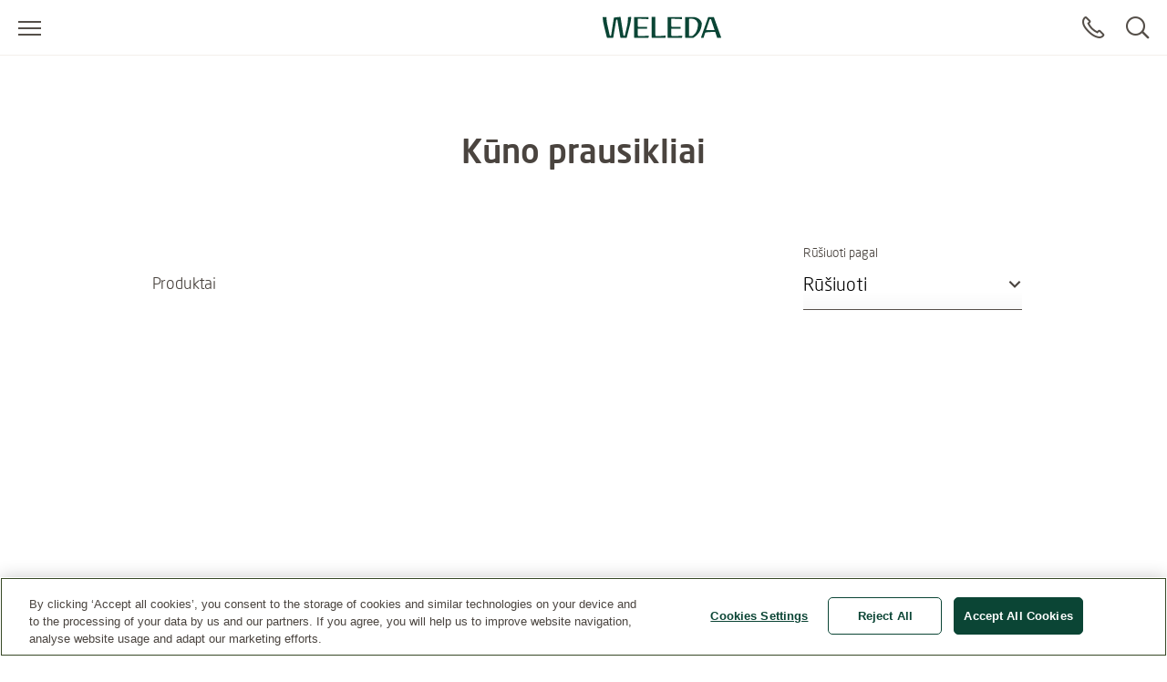

--- FILE ---
content_type: text/html;charset=UTF-8
request_url: https://www.weleda.lt/kategorija/kunas/kategorija/kuno-prausikliai-25
body_size: 17795
content:
<!DOCTYPE html>




<html lang="lt-LT" class="no-js"
      xmlns="http://www.w3.org/1999/html">
<head>
    <meta charset="utf-8">
    <meta http-equiv="X-UA-Compatible" content="IE=edge,chrome=1">
    <meta name="viewport" content="width=device-width, initial-scale=1.0, maximum-scale=5.0, minimum-scale=1.0">

<link rel="dns-prefetch" href="https://www.gstatic.com">

    <link rel="dns-prefetch" href="https://www.google.com">
    <link rel="preconnect" href="https://www.google.com" crossorigin>
    <link rel="preconnect" href="https://www.gstatic.com" crossorigin>

    <link rel="icon" type="image/icon" href="/webfiles/1762338991678/img/favicon.ico">
    <link rel="preload stylesheet" as="style" type="text/css" href="/webfiles/1762338991678/css/style.css">

<script type="text/javascript">
        var CATEGORY_ID = 25;
    </script>
<title>Kūno prausikliai</title>
<meta name="description" content=""/>
<link rel="canonical" href="https://www.weleda.lt/kategorija/kunas/kategorija/kuno-prausikliai-25"/>
<meta name="robots" content="INDEX,FOLLOW"/>
<meta name="robots" content="max-snippet:-1"/>
<meta name="robots" content="max-image-preview:large"/>
<meta name="robots" content="max-video-preview:-1"/>
<meta name="twitter:description" content=""/>
<meta name="twitter:card" content="summary"/>
<meta name="twitter:title" content="Kūno prausikliai"/>
<link rel="image_src" href="/cdn-cgi/image/width=864%2Cq=80%2Cf=auto%2Csharpen=0.7%2Cdpr=2/binaries/_cb_1742914261128/headerSevenByThree/content/gallery/global/headers/weleda/default_hd_image.png"/>
<meta name="twitter:image:src" content="/cdn-cgi/image/width=864%2Cq=80%2Cf=auto%2Csharpen=0.7%2Cdpr=2/binaries/_cb_1742914261128/headerSevenByThree/content/gallery/global/headers/weleda/default_hd_image.png"/>
<meta property="og:site_name" content="Weleda"/>
<meta property="og:title" content="Kūno prausikliai"/>
<meta property="og:type" content="website"/>
<meta property="og:url" content="https://www.weleda.lt/kategorija/kunas/kategorija/kuno-prausikliai-25"/>
<meta property="og:description" content=""/>
<meta property="og:image" content="/cdn-cgi/image/width=864%2Cq=80%2Cf=auto%2Csharpen=0.7%2Cdpr=2/binaries/_cb_1742914261128/headerSevenByThree/content/gallery/global/headers/weleda/default_hd_image.png"/>
<meta property="og:locale" content="lt_LT"/>









 
            <script type="text/plain" class="optanon-category-C0002">
                (function (w, d, s, l, i) {
                    w[l] = w[l] || [];
                    w[l].push({
                        'gtm.start': new Date().getTime(),
                        event: 'gtm.js'
                    });
                    var f = d.getElementsByTagName(s)[0], j = d.createElement(s), dl = l != 'dataLayer' ? '&l='
                        + l
                        : '';
                    j.async = true;
                    j.defer = true;
                    j.src = '//www.googletagmanager.com/gtm.js?id=' + i + dl;
                    f.parentNode.insertBefore(j, f);
                })(window, document, 'script', 'dataLayer', 'GTM-N9S57CV');
            </script>
        
</head>

<body class="desktop"
      ng-app="weledaApp" ng-controller="MaintenanceCtrl"
      ng-init="init(false)"
>


<a href="#main" class="skip-link">Pereiti prie pagrindinio turinio</a>


<script type="text/javascript">
    var webfile_base_path = "/webfiles/1762338991678"
    var REST_URL = "https://www.weleda.lt/restapi"
    var CHANNEL_CURRENCY_CODE = ''
    var countryConfig = {"ecommerceEnabled":false,"accountEnabled":false,"storeLocatorEnabled":true,"storeLocatorButtonEnabled":true,"storeLocatorLink":"https://www.weleda.lt/storelocator","enableOlapicInNonEcommerceChannel":false,"showProductPrice":false,"showProductSize":true,"showLegalNoticeOnTeaser":false,"showReviews":true,"maxStarsForReviews":10,"reCaptchaKey":"6LfvD2wiAAAAAO4nRhfQPFrdkj3KtugkHsmgBKNH","googleTagManagerKey":"GTM-N9S57CV","forceLoadGoogleTagManager":false,"displayNewsletterFooter":false,"maintenanceMode":{"accountInMaintenanceMode":false,"accountMaintenanceModeLabel":""},"oneTrust":{"apiKey":"01900bda-b314-7f92-9822-c10c09a9fab3","debug":false,"delayInMilliseconds":0},"consent":{"necessaryAccepted":true,"performanceAccepted":false,"functionalAccepted":false,"targetingAccepted":false,"socialMediaAccepted":false,"videoAccepted":false,"googleMapsAccepted":false},"privacyPolicyLink":null,"defaultSortingOnCategoryPages":"","dynatraceSource":null}
</script>


<script type="text/javascript">
    var SLICK_LABELS = {
        "play": "Start slide rotation",
        "pause": "Stop slider",
        "dot": "Go to slide",
        "slide": "Slide",
        "instructions": {
            "default": "Use Next and Previous buttons to navigate, or jump to a slide using the slide dots.",
            "autoplay": "This is a carousel with auto-rotating slides. Activate any of the buttons to disable rotation."
        }
    };
</script>


<script defer="defer" src="/resources/label.js?cbh=1762358241910"></script>
<script src="/webfiles/1762338991678/js/script.js" fetchpriority="low"></script>
<script defer="defer" src="/webfiles/1762338991678/js/module-assets/headerfooter/script.js"></script>

    <script defer="defer" src="/webfiles/1762338991678/js/angular_lt_LT.js"></script>



<header>




<div class="mod mod-nav skin-megamenu js-sticky sticky stickymobile"
     data-connectors="navigation, contact"
>





    <div class="nav-wrapper">





        <div class="nav-main-menu-row">
            <button class="js-menu-toggle menu-toggle"
                    type="button"
                    aria-label="Atidaryti meniu"
                    data-label-toggle="Uždaryti meniu"
                    aria-expanded="false"
                    aria-controls="nav"
            >
                <span aria-hidden="true"></span>
            </button>

            <nav id="nav" aria-label="Main">
                <div class="logo-desktop">

<a href="/" class="logo" title=""
   aria-label="">
    <svg width="130" height="24" style="fill: blue;">
        <image xlink:href="/webfiles/1762338991678/img/weleda_logo.svg" src="/webfiles/1762338991678/img/logo.png" width="130" height="24" alt=""/>
    </svg>
</a>
</div>




<div class="menu js-menu">
    <div class="menu-toggle-tablet">
        <button class="js-menu-toggle"
                type="button"
                aria-label="Uždaryti meniu"
                aria-expanded="true"
                aria-controls="nav"
        >
            <span aria-hidden="true"></span>
        </button>
    </div>

    <ul class="js-list list">
        <li class="js-list-item list-item menu-lang-switcher">



        </li>
                <li class="main-menu-item js-list-item list-item"
                    itemprop="name"
                >
                    <button id="menu-link-0"
                            type="button"
                            class="submenu-toggle js-first-submenu-toggle"
                            aria-expanded="false"
                            aria-controls="sub-menu-0"
                    >
                        <span class="sr-only">Submenu for Veidas</span>
                    </button>
                        <a href="https://www.weleda.lt/kategorija/veidas-2"
                           class="megamenu-item"
                           target="_self"
                            
>Veidas</a>



                    <div id="sub-menu-0" class="sub-menu js-sub-menu">
                        <div class="sub-menu-inner">
                            <div class="row bg-nav">
                                <div class="col">
                                    <div class="row">

                                            <div class="col col-lg-4">



                <div class="js-list list first-sub-menu">
            <div class="js-list-item list-item">
            <button type="button"
                    class="submenu-toggle js-second-submenu-toggle"
                    aria-expanded="false"
                    aria-controls="second-sub-menu-first-0"
                    aria-describedby="second-sub-menu-headline-first-0"
            ></button>
            <div id="second-sub-menu-headline-first-0"
                 class="second-sub-menu-item h3 js-second-submenu-toggle"
                 aria-level="2"
                 role="heading"
            >Kategorija</div>

    <ul id="second-sub-menu-first-0"
        class="js-list list no-list-style"
        itemscope
        itemtype="https://www.schema.org/SiteNavigationElement"
    >
                <li class="js-list-item list-item" itemprop="name">
                    <a class="megamenu-item" itemprop="url" href="https://www.weleda.lt/kategorija/veidas/kategorija/valymas-14"
                       target="_self"
    
                    >
                        <i aria-hidden="true"></i>
                        Valymas
                    </a>
                </li>
                <li class="js-list-item list-item" itemprop="name">
                    <a class="megamenu-item" itemprop="url" href="https://www.weleda.lt/kategorija/veidas/kategorija/dienine-prieziura-15"
                       target="_self"
    
                    >
                        <i aria-hidden="true"></i>
                        Dieninė priežiūra
                    </a>
                </li>
                <li class="js-list-item list-item" itemprop="name">
                    <a class="megamenu-item" itemprop="url" href="https://www.weleda.lt/kategorija/veidas/kategorija/naktine-prieziura-16"
                       target="_self"
    
                    >
                        <i aria-hidden="true"></i>
                        Naktinė priežiūra
                    </a>
                </li>
                <li class="js-list-item list-item" itemprop="name">
                    <a class="megamenu-item" itemprop="url" href="https://www.weleda.lt/kategorija/veidas/kategorija/paakiu-prieziura-17"
                       target="_self"
    
                    >
                        <i aria-hidden="true"></i>
                        Paakių priežiūra
                    </a>
                </li>
                <li class="js-list-item list-item" itemprop="name">
                    <a class="megamenu-item" itemprop="url" href="https://www.weleda.lt/kategorija/veidas/kategorija/intensyvi-prieziura-18"
                       target="_self"
    
                    >
                        <i aria-hidden="true"></i>
                        Intensyvi priežiūra
                    </a>
                </li>
                <li class="js-list-item list-item" itemprop="name">
                    <a class="megamenu-item" itemprop="url" href="https://www.weleda.lt/kategorija/veidas/kategorija/drekinimas-19"
                       target="_self"
    
                    >
                        <i aria-hidden="true"></i>
                        Drėkinimas
                    </a>
                </li>
                <li class="js-list-item list-item" itemprop="name">
                    <a class="megamenu-item" itemprop="url" href="https://www.weleda.lt/kategorija/veidas/kategorija/lupu-prieziura-20"
                       target="_self"
    
                    >
                        <i aria-hidden="true"></i>
                        Lūpų priežiūra
                    </a>
                </li>
                <li class="js-list-item list-item" itemprop="name">
                    <a class="megamenu-item" itemprop="url" href="https://www.weleda.lt/kategorija/veidas/kategorija/vyrams-21"
                       target="_self"
    
                    >
                        <i aria-hidden="true"></i>
                        Vyrams
                    </a>
                </li>
    </ul>
                </div>
            </div>

                                            </div>
                                            <div class="col col-lg-4">



                <div class="js-list list first-sub-menu">
            <div class="js-list-item list-item">
            <button type="button"
                    class="submenu-toggle js-second-submenu-toggle"
                    aria-expanded="false"
                    aria-controls="second-sub-menu-second-0"
                    aria-describedby="second-sub-menu-headline-second-0"
            ></button>
            <div id="second-sub-menu-headline-second-0"
                 class="second-sub-menu-item h3 js-second-submenu-toggle"
                 aria-level="2"
                 role="heading"
            >Odos tipas</div>

    <ul id="second-sub-menu-second-0"
        class="js-list list no-list-style"
        itemscope
        itemtype="https://www.schema.org/SiteNavigationElement"
    >
                <li class="js-list-item list-item" itemprop="name">
                    <a class="megamenu-item" itemprop="url" href="https://www.weleda.lt/kategorija/veidas/odos-tipas/visu-tipu-odai-38"
                       target="_self"
    
                    >
                        <i aria-hidden="true"></i>
                        Visų tipų odai
                    </a>
                </li>
                <li class="js-list-item list-item" itemprop="name">
                    <a class="megamenu-item" itemprop="url" href="https://www.weleda.lt/kategorija/veidas/odos-tipas/probleminei-odai-39"
                       target="_self"
    
                    >
                        <i aria-hidden="true"></i>
                        Probleminei odai
                    </a>
                </li>
                <li class="js-list-item list-item" itemprop="name">
                    <a class="megamenu-item" itemprop="url" href="https://www.weleda.lt/kategorija/veidas/odos-tipas/misriai-odai-40"
                       target="_self"
    
                    >
                        <i aria-hidden="true"></i>
                        Mišriai odai
                    </a>
                </li>
                <li class="js-list-item list-item" itemprop="name">
                    <a class="megamenu-item" itemprop="url" href="https://www.weleda.lt/kategorija/veidas/odos-tipas/dehidratuotai-odai-41"
                       target="_self"
    
                    >
                        <i aria-hidden="true"></i>
                        Dehidratuotai odai
                    </a>
                </li>
                <li class="js-list-item list-item" itemprop="name">
                    <a class="megamenu-item" itemprop="url" href="https://www.weleda.lt/kategorija/veidas/odos-tipas/sausai-odai-42"
                       target="_self"
    
                    >
                        <i aria-hidden="true"></i>
                        Sausai odai
                    </a>
                </li>
                <li class="js-list-item list-item" itemprop="name">
                    <a class="megamenu-item" itemprop="url" href="https://www.weleda.lt/kategorija/veidas/odos-tipas/normaliai-odai-43"
                       target="_self"
    
                    >
                        <i aria-hidden="true"></i>
                        Normaliai odai
                    </a>
                </li>
                <li class="js-list-item list-item" itemprop="name">
                    <a class="megamenu-item" itemprop="url" href="https://www.weleda.lt/kategorija/veidas/odos-tipas/jautriai-odai-44"
                       target="_self"
    
                    >
                        <i aria-hidden="true"></i>
                        Jautriai odai
                    </a>
                </li>
                <li class="js-list-item list-item" itemprop="name">
                    <a class="megamenu-item" itemprop="url" href="https://www.weleda.lt/kategorija/veidas/odos-tipas/brandziai-odai-45"
                       target="_self"
    
                    >
                        <i aria-hidden="true"></i>
                        Brandžiai odai
                    </a>
                </li>
    </ul>
                </div>
            </div>

                                            </div>
                                            <div class="col col-lg-4">



                <div class="js-list list first-sub-menu">
            <div class="js-list-item list-item">
            <button type="button"
                    class="submenu-toggle js-second-submenu-toggle"
                    aria-expanded="false"
                    aria-controls="second-sub-menu-third-0"
                    aria-describedby="second-sub-menu-headline-third-0"
            ></button>
            <div id="second-sub-menu-headline-third-0"
                 class="second-sub-menu-item h3 js-second-submenu-toggle"
                 aria-level="2"
                 role="heading"
            >Paskirtis</div>

    <ul id="second-sub-menu-third-0"
        class="js-list list no-list-style"
        itemscope
        itemtype="https://www.schema.org/SiteNavigationElement"
    >
                <li class="js-list-item list-item" itemprop="name">
                    <a class="megamenu-item" itemprop="url" href="https://www.weleda.lt/kategorija/veidas/paskirtis/nuo-senejimo-46"
                       target="_self"
    
                    >
                        <i aria-hidden="true"></i>
                        Nuo senėjimo
                    </a>
                </li>
                <li class="js-list-item list-item" itemprop="name">
                    <a class="megamenu-item" itemprop="url" href="https://www.weleda.lt/kategorija/veidas/paskirtis/valymas-ir-tonizavimas-47"
                       target="_self"
    
                    >
                        <i aria-hidden="true"></i>
                        Valymas ir tonizavimas
                    </a>
                </li>
                <li class="js-list-item list-item" itemprop="name">
                    <a class="megamenu-item" itemprop="url" href="https://www.weleda.lt/kategorija/veidas/paskirtis/stangrinimas-48"
                       target="_self"
    
                    >
                        <i aria-hidden="true"></i>
                        Stangrinimas
                    </a>
                </li>
                <li class="js-list-item list-item" itemprop="name">
                    <a class="megamenu-item" itemprop="url" href="https://www.weleda.lt/kategorija/veidas/paskirtis/drekinimas-49"
                       target="_self"
    
                    >
                        <i aria-hidden="true"></i>
                        Drėkinimas
                    </a>
                </li>
                <li class="js-list-item list-item" itemprop="name">
                    <a class="megamenu-item" itemprop="url" href="https://www.weleda.lt/kategorija/veidas/paskirtis/maitinimas-50"
                       target="_self"
    
                    >
                        <i aria-hidden="true"></i>
                        Maitinimas
                    </a>
                </li>
                <li class="js-list-item list-item" itemprop="name">
                    <a class="megamenu-item" itemprop="url" href="https://www.weleda.lt/kategorija/veidas/paskirtis/nuo-spuogu-51"
                       target="_self"
    
                    >
                        <i aria-hidden="true"></i>
                        Nuo spuogų
                    </a>
                </li>
                <li class="js-list-item list-item" itemprop="name">
                    <a class="megamenu-item" itemprop="url" href="https://www.weleda.lt/kategorija/veidas/paskirtis/glotininimas-52"
                       target="_self"
    
                    >
                        <i aria-hidden="true"></i>
                        Glotininimas
                    </a>
                </li>
                <li class="js-list-item list-item" itemprop="name">
                    <a class="megamenu-item" itemprop="url" href="https://www.weleda.lt/kategorija/veidas/paskirtis/raminimas-53"
                       target="_self"
    
                    >
                        <i aria-hidden="true"></i>
                        Raminimas
                    </a>
                </li>
    </ul>
                </div>
            </div>

                                            </div>

                                            <div class="col-button">
                                                <div class="js-list list first-sub-menu"
                                                     itemscope
                                                     itemtype="https://www.schema.org/SiteNavigationElement"
                                                >
                                                    <div class="js-list-item list-item">
                                                        <a href="https://www.weleda.lt/kategorija/veidas-2"
                                                           class="btn btn-secondary">
                                                            Rodyti viską
                                                        </a>
                                                    </div>
                                                </div>
                                            </div>
                                    </div>
                                </div>

                                <div class="col-lg-3">
                                    <div class="col-teaser d-xl-flex d-lg-none d-md-none d-sm-none d-xs-none one-column-teaser-display">
                                    </div>
                                </div>
                            </div>


                            <a href="#menu-link-0" class="top-level">
                            </a>
                        </div>
                    </div>
                </li>
                <li class="main-menu-item js-list-item list-item active"
                    itemprop="name"
                >
                    <button id="menu-link-1"
                            type="button"
                            class="submenu-toggle js-first-submenu-toggle"
                            aria-expanded="false"
                            aria-controls="sub-menu-1"
                    >
                        <span class="sr-only">Submenu for Kūnas</span>
                    </button>
                        <a href="https://www.weleda.lt/kategorija/kunas-3"
                           class="megamenu-item"
                           target="_self"
                            
>Kūnas</a>



                    <div id="sub-menu-1" class="sub-menu js-sub-menu">
                        <div class="sub-menu-inner">
                            <div class="row bg-nav">
                                <div class="col">
                                    <div class="row">

                                            <div class="col col-lg-4">



                <div class="js-list list first-sub-menu">
            <div class="js-list-item list-item">
            <button type="button"
                    class="submenu-toggle js-second-submenu-toggle"
                    aria-expanded="false"
                    aria-controls="second-sub-menu-first-1"
                    aria-describedby="second-sub-menu-headline-first-1"
            ></button>
            <div id="second-sub-menu-headline-first-1"
                 class="second-sub-menu-item h3 js-second-submenu-toggle"
                 aria-level="2"
                 role="heading"
            >Kategorija</div>

    <ul id="second-sub-menu-first-1"
        class="js-list list no-list-style"
        itemscope
        itemtype="https://www.schema.org/SiteNavigationElement"
    >
                <li class="js-list-item list-item" itemprop="name">
                    <a class="megamenu-item" itemprop="url" href="https://www.weleda.lt/kategorija/kunas/kategorija/muilai-22"
                       target="_self"
    
                    >
                        <i aria-hidden="true"></i>
                        Muilai
                    </a>
                </li>
                <li class="js-list-item list-item" itemprop="name">
                    <a class="megamenu-item" itemprop="url" href="https://www.weleda.lt/kategorija/kunas/kategorija/kuno-losjonai-23"
                       target="_self"
    
                    >
                        <i aria-hidden="true"></i>
                        Kūno losjonai
                    </a>
                </li>
                <li class="js-list-item list-item" itemprop="name">
                    <a class="megamenu-item" itemprop="url" href="https://www.weleda.lt/kategorija/kunas/kategorija/kuno-aliejai-24"
                       target="_self"
    
                    >
                        <i aria-hidden="true"></i>
                        Kūno aliejai
                    </a>
                </li>
                <li class="js-list-item list-item active" itemprop="name">
                    <a class="megamenu-item" itemprop="url" href="https://www.weleda.lt/kategorija/kunas/kategorija/kuno-prausikliai-25"
                       target="_self"
    
                    >
                        <i aria-hidden="true"></i>
                        Kūno prausikliai
                    </a>
                </li>
                <li class="js-list-item list-item" itemprop="name">
                    <a class="megamenu-item" itemprop="url" href="https://www.weleda.lt/kategorija/kunas/kategorija/dezodorantai-26"
                       target="_self"
    
                    >
                        <i aria-hidden="true"></i>
                        Dezodorantai
                    </a>
                </li>
                <li class="js-list-item list-item" itemprop="name">
                    <a class="megamenu-item" itemprop="url" href="https://www.weleda.lt/kategorija/kunas/kategorija/ranku-prieziura-27"
                       target="_self"
    
                    >
                        <i aria-hidden="true"></i>
                        Rankų priežiūra
                    </a>
                </li>
                <li class="js-list-item list-item" itemprop="name">
                    <a class="megamenu-item" itemprop="url" href="https://www.weleda.lt/kategorija/kunas/kategorija/plauku-prieziura-28"
                       target="_self"
    
                    >
                        <i aria-hidden="true"></i>
                        Plaukų priežiūra
                    </a>
                </li>
                <li class="js-list-item list-item" itemprop="name">
                    <a class="megamenu-item" itemprop="url" href="https://www.weleda.lt/kategorija/kunas/kategorija/burnos-higiena-29"
                       target="_self"
    
                    >
                        <i aria-hidden="true"></i>
                        Burnos higiena
                    </a>
                </li>
                <li class="js-list-item list-item" itemprop="name">
                    <a class="megamenu-item" itemprop="url" href="https://www.weleda.lt/kategorija/kunas/kategorija/pedu-prieziura-30"
                       target="_self"
    
                    >
                        <i aria-hidden="true"></i>
                        Pėdų priežiūra
                    </a>
                </li>
    </ul>
                </div>
            </div>

                                            </div>
                                            <div class="col col-lg-4">



                <div class="js-list list first-sub-menu">
            <div class="js-list-item list-item">
            <button type="button"
                    class="submenu-toggle js-second-submenu-toggle"
                    aria-expanded="false"
                    aria-controls="second-sub-menu-second-1"
                    aria-describedby="second-sub-menu-headline-second-1"
            ></button>
            <div id="second-sub-menu-headline-second-1"
                 class="second-sub-menu-item h3 js-second-submenu-toggle"
                 aria-level="2"
                 role="heading"
            >Poreikis</div>

    <ul id="second-sub-menu-second-1"
        class="js-list list no-list-style"
        itemscope
        itemtype="https://www.schema.org/SiteNavigationElement"
    >
                <li class="js-list-item list-item" itemprop="name">
                    <a class="megamenu-item" itemprop="url" href="https://www.weleda.lt/kategorija/kunas/poreikis/drekinimas-54"
                       target="_self"
    
                    >
                        <i aria-hidden="true"></i>
                        Drėkinimas
                    </a>
                </li>
                <li class="js-list-item list-item" itemprop="name">
                    <a class="megamenu-item" itemprop="url" href="https://www.weleda.lt/kategorija/kunas/poreikis/maitinimas-55"
                       target="_self"
    
                    >
                        <i aria-hidden="true"></i>
                        Maitinimas
                    </a>
                </li>
                <li class="js-list-item list-item" itemprop="name">
                    <a class="megamenu-item" itemprop="url" href="https://www.weleda.lt/kategorija/kunas/poreikis/pries-celiulita-56"
                       target="_self"
    
                    >
                        <i aria-hidden="true"></i>
                        Prieš celiulitą
                    </a>
                </li>
                <li class="js-list-item list-item" itemprop="name">
                    <a class="megamenu-item" itemprop="url" href="https://www.weleda.lt/kategorija/kunas/poreikis/jautriai-odai-57"
                       target="_self"
    
                    >
                        <i aria-hidden="true"></i>
                        Jautriai odai
                    </a>
                </li>
                <li class="js-list-item list-item" itemprop="name">
                    <a class="megamenu-item" itemprop="url" href="https://www.weleda.lt/kategorija/kunas/poreikis/multifukcine-prieziura-58"
                       target="_self"
    
                    >
                        <i aria-hidden="true"></i>
                        Multifukcinė priežiūra
                    </a>
                </li>
                <li class="js-list-item list-item" itemprop="name">
                    <a class="megamenu-item" itemprop="url" href="https://www.weleda.lt/kategorija/kunas/poreikis/sveitimas-59"
                       target="_self"
    
                    >
                        <i aria-hidden="true"></i>
                        Šveitimas
                    </a>
                </li>
                <li class="js-list-item list-item" itemprop="name">
                    <a class="megamenu-item" itemprop="url" href="https://www.weleda.lt/kategorija/kunas/poreikis/higiena-60"
                       target="_self"
    
                    >
                        <i aria-hidden="true"></i>
                        Higiena
                    </a>
                </li>
                <li class="js-list-item list-item" itemprop="name">
                    <a class="megamenu-item" itemprop="url" href="https://www.weleda.lt/kategorija/kunas/poreikis/gaivumas-61"
                       target="_self"
    
                    >
                        <i aria-hidden="true"></i>
                        Gaivumas
                    </a>
                </li>
    </ul>
                </div>
            </div>

                                            </div>
                                            <div class="col col-lg-4">



                <div class="js-list list first-sub-menu">
            <div class="js-list-item list-item">
            <button type="button"
                    class="submenu-toggle js-second-submenu-toggle"
                    aria-expanded="false"
                    aria-controls="second-sub-menu-third-1"
                    aria-describedby="second-sub-menu-headline-third-1"
            ></button>
            <div id="second-sub-menu-headline-third-1"
                 class="second-sub-menu-item h3 js-second-submenu-toggle"
                 aria-level="2"
                 role="heading"
            >Ingredientai</div>

    <ul id="second-sub-menu-third-1"
        class="js-list list no-list-style"
        itemscope
        itemtype="https://www.schema.org/SiteNavigationElement"
    >
                <li class="js-list-item list-item" itemprop="name">
                    <a class="megamenu-item" itemprop="url" href="https://www.weleda.lt/kategorija/kunas/ingredientai/migdolai-62"
                       target="_self"
    
                    >
                        <i aria-hidden="true"></i>
                        Migdolai
                    </a>
                </li>
                <li class="js-list-item list-item" itemprop="name">
                    <a class="megamenu-item" itemprop="url" href="https://www.weleda.lt/kategorija/kunas/ingredientai/arnikos-63"
                       target="_self"
    
                    >
                        <i aria-hidden="true"></i>
                        Arnikos
                    </a>
                </li>
                <li class="js-list-item list-item" itemprop="name">
                    <a class="megamenu-item" itemprop="url" href="https://www.weleda.lt/kategorija/kunas/ingredientai/berzai-64"
                       target="_self"
    
                    >
                        <i aria-hidden="true"></i>
                        Beržai
                    </a>
                </li>
                <li class="js-list-item list-item" itemprop="name">
                    <a class="megamenu-item" itemprop="url" href="https://www.weleda.lt/kategorija/kunas/ingredientai/medetkos-65"
                       target="_self"
    
                    >
                        <i aria-hidden="true"></i>
                        Medetkos
                    </a>
                </li>
                <li class="js-list-item list-item" itemprop="name">
                    <a class="megamenu-item" itemprop="url" href="https://www.weleda.lt/kategorija/kunas/ingredientai/citrusai-66"
                       target="_self"
    
                    >
                        <i aria-hidden="true"></i>
                        Citrusai
                    </a>
                </li>
                <li class="js-list-item list-item" itemprop="name">
                    <a class="megamenu-item" itemprop="url" href="https://www.weleda.lt/kategorija/kunas/ingredientai/levandos-67"
                       target="_self"
    
                    >
                        <i aria-hidden="true"></i>
                        Levandos
                    </a>
                </li>
                <li class="js-list-item list-item" itemprop="name">
                    <a class="megamenu-item" itemprop="url" href="https://www.weleda.lt/kategorija/kunas/ingredientai/granatai-68"
                       target="_self"
    
                    >
                        <i aria-hidden="true"></i>
                        Granatai
                    </a>
                </li>
                <li class="js-list-item list-item" itemprop="name">
                    <a class="megamenu-item" itemprop="url" href="https://www.weleda.lt/kategorija/kunas/ingredientai/saltalankiai-69"
                       target="_self"
    
                    >
                        <i aria-hidden="true"></i>
                        Šaltalankiai
                    </a>
                </li>
                <li class="js-list-item list-item" itemprop="name">
                    <a class="megamenu-item" itemprop="url" href="https://www.weleda.lt/kategorija/kunas/ingredientai/laukines-rozes-70"
                       target="_self"
    
                    >
                        <i aria-hidden="true"></i>
                        Laukinės rožės
                    </a>
                </li>
    </ul>
                </div>
            </div>

                                            </div>

                                            <div class="col-button">
                                                <div class="js-list list first-sub-menu"
                                                     itemscope
                                                     itemtype="https://www.schema.org/SiteNavigationElement"
                                                >
                                                    <div class="js-list-item list-item">
                                                        <a href="https://www.weleda.lt/kategorija/kunas-3"
                                                           class="btn btn-secondary">
                                                            Rodyti viską
                                                        </a>
                                                    </div>
                                                </div>
                                            </div>
                                    </div>
                                </div>

                                <div class="col-lg-3">
                                    <div class="col-teaser d-xl-flex d-lg-none d-md-none d-sm-none d-xs-none one-column-teaser-display">
                                    </div>
                                </div>
                            </div>


                            <a href="#menu-link-1" class="top-level">
                            </a>
                        </div>
                    </div>
                </li>
                <li class="main-menu-item js-list-item list-item"
                    itemprop="name"
                >
                    <button id="menu-link-2"
                            type="button"
                            class="submenu-toggle js-first-submenu-toggle"
                            aria-expanded="false"
                            aria-controls="sub-menu-2"
                    >
                        <span class="sr-only">Submenu for Mamai ir vaikui</span>
                    </button>
                        <a href="https://www.weleda.lt/kategorija/mamai-ir-vaikui-4"
                           class="megamenu-item"
                           target="_self"
                            
>Mamai ir vaikui</a>



                    <div id="sub-menu-2" class="sub-menu js-sub-menu">
                        <div class="sub-menu-inner">
                            <div class="row bg-nav">
                                <div class="col">
                                    <div class="row">

                                            <div class="col col-lg-4">



                <div class="js-list list first-sub-menu">
            <div class="js-list-item list-item">
            <button type="button"
                    class="submenu-toggle js-second-submenu-toggle"
                    aria-expanded="false"
                    aria-controls="second-sub-menu-first-2"
                    aria-describedby="second-sub-menu-headline-first-2"
            ></button>
            <div id="second-sub-menu-headline-first-2"
                 class="second-sub-menu-item h3 js-second-submenu-toggle"
                 aria-level="2"
                 role="heading"
            >Kategorija</div>

    <ul id="second-sub-menu-first-2"
        class="js-list list no-list-style"
        itemscope
        itemtype="https://www.schema.org/SiteNavigationElement"
    >
                <li class="js-list-item list-item" itemprop="name">
                    <a class="megamenu-item" itemprop="url" href="https://www.weleda.lt/kategorija/mamai-ir-vaikui/kategorija/prausikliai-31"
                       target="_self"
    
                    >
                        <i aria-hidden="true"></i>
                        Prausikliai
                    </a>
                </li>
                <li class="js-list-item list-item" itemprop="name">
                    <a class="megamenu-item" itemprop="url" href="https://www.weleda.lt/kategorija/mamai-ir-vaikui/kategorija/sauskelniu-kremai-32"
                       target="_self"
    
                    >
                        <i aria-hidden="true"></i>
                        Sauskelnių kremai
                    </a>
                </li>
                <li class="js-list-item list-item" itemprop="name">
                    <a class="megamenu-item" itemprop="url" href="https://www.weleda.lt/kategorija/mamai-ir-vaikui/kategorija/kids-2in1-prausikliai-33"
                       target="_self"
    
                    >
                        <i aria-hidden="true"></i>
                        Kids 2in1 prausikliai
                    </a>
                </li>
                <li class="js-list-item list-item" itemprop="name">
                    <a class="megamenu-item" itemprop="url" href="https://www.weleda.lt/kategorija/mamai-ir-vaikui/kategorija/burnos-higiena-34"
                       target="_self"
    
                    >
                        <i aria-hidden="true"></i>
                        Burnos higiena
                    </a>
                </li>
                <li class="js-list-item list-item" itemprop="name">
                    <a class="megamenu-item" itemprop="url" href="https://www.weleda.lt/kategorija/mamai-ir-vaikui/kategorija/odos-prieziura--35"
                       target="_self"
    
                    >
                        <i aria-hidden="true"></i>
                        Odos priežiūra 
                    </a>
                </li>
                <li class="js-list-item list-item" itemprop="name">
                    <a class="megamenu-item" itemprop="url" href="https://www.weleda.lt/kategorija/mamai-ir-vaikui/kategorija/apsauga-nuo-saules-36"
                       target="_self"
    
                    >
                        <i aria-hidden="true"></i>
                        Apsauga nuo saulės
                    </a>
                </li>
                <li class="js-list-item list-item" itemprop="name">
                    <a class="megamenu-item" itemprop="url" href="https://www.weleda.lt/kategorija/mamai-ir-vaikui/kategorija/mamai-37"
                       target="_self"
    
                    >
                        <i aria-hidden="true"></i>
                        Mamai
                    </a>
                </li>
    </ul>
                </div>
            </div>

                                            </div>
                                            <div class="col col-lg-4">



                <div class="js-list list first-sub-menu">
            <div class="js-list-item list-item">
            <button type="button"
                    class="submenu-toggle js-second-submenu-toggle"
                    aria-expanded="false"
                    aria-controls="second-sub-menu-second-2"
                    aria-describedby="second-sub-menu-headline-second-2"
            ></button>
            <div id="second-sub-menu-headline-second-2"
                 class="second-sub-menu-item h3 js-second-submenu-toggle"
                 aria-level="2"
                 role="heading"
            >Odos tipas</div>

    <ul id="second-sub-menu-second-2"
        class="js-list list no-list-style"
        itemscope
        itemtype="https://www.schema.org/SiteNavigationElement"
    >
                <li class="js-list-item list-item" itemprop="name">
                    <a class="megamenu-item" itemprop="url" href="https://www.weleda.lt/kategorija/mamai-ir-vaikui/odos-tipas/labai-jautri-oda-71"
                       target="_self"
    
                    >
                        <i aria-hidden="true"></i>
                        Labai jautri oda
                    </a>
                </li>
                <li class="js-list-item list-item" itemprop="name">
                    <a class="megamenu-item" itemprop="url" href="https://www.weleda.lt/kategorija/mamai-ir-vaikui/odos-tipas/normali-oda-72"
                       target="_self"
    
                    >
                        <i aria-hidden="true"></i>
                        Normali oda
                    </a>
                </li>
    </ul>
                </div>
            </div>

                                            </div>
                                            <div class="col col-lg-4">



                <div class="js-list list first-sub-menu">
            <div class="js-list-item list-item">
            <button type="button"
                    class="submenu-toggle js-second-submenu-toggle"
                    aria-expanded="false"
                    aria-controls="second-sub-menu-third-2"
                    aria-describedby="second-sub-menu-headline-third-2"
            ></button>
            <div id="second-sub-menu-headline-third-2"
                 class="second-sub-menu-item h3 js-second-submenu-toggle"
                 aria-level="2"
                 role="heading"
            >Linija </div>

    <ul id="second-sub-menu-third-2"
        class="js-list list no-list-style"
        itemscope
        itemtype="https://www.schema.org/SiteNavigationElement"
    >
                <li class="js-list-item list-item" itemprop="name">
                    <a class="megamenu-item" itemprop="url" href="https://www.weleda.lt/kategorija/mamai-ir-vaikui/linija/baby-derma--73"
                       target="_self"
    
                    >
                        <i aria-hidden="true"></i>
                        Baby Derma 
                    </a>
                </li>
                <li class="js-list-item list-item" itemprop="name">
                    <a class="megamenu-item" itemprop="url" href="https://www.weleda.lt/kategorija/mamai-ir-vaikui/linija/baby-calendula-74"
                       target="_self"
    
                    >
                        <i aria-hidden="true"></i>
                        Baby Calendula
                    </a>
                </li>
                <li class="js-list-item list-item" itemprop="name">
                    <a class="megamenu-item" itemprop="url" href="https://www.weleda.lt/kategorija/mamai-ir-vaikui/linija/mama-75"
                       target="_self"
    
                    >
                        <i aria-hidden="true"></i>
                        Mama
                    </a>
                </li>
    </ul>
                </div>
            </div>

                                            </div>

                                            <div class="col-button">
                                                <div class="js-list list first-sub-menu"
                                                     itemscope
                                                     itemtype="https://www.schema.org/SiteNavigationElement"
                                                >
                                                    <div class="js-list-item list-item">
                                                        <a href="https://www.weleda.lt/kategorija/mamai-ir-vaikui-4"
                                                           class="btn btn-secondary">
                                                            Rodyti viską
                                                        </a>
                                                    </div>
                                                </div>
                                            </div>
                                    </div>
                                </div>

                                <div class="col-lg-3">
                                    <div class="col-teaser d-xl-flex d-lg-none d-md-none d-sm-none d-xs-none one-column-teaser-display">
                                    </div>
                                </div>
                            </div>


                            <a href="#menu-link-2" class="top-level">
                            </a>
                        </div>
                    </div>
                </li>
                <li class="main-menu-item js-list-item list-item"
                    itemprop="name"
                >
                    <button id="menu-link-3"
                            type="button"
                            class="submenu-toggle js-first-submenu-toggle"
                            aria-expanded="false"
                            aria-controls="sub-menu-3"
                    >
                        <span class="sr-only">Submenu for Weleda</span>
                    </button>
                        <a href="https://www.weleda.lt/weleda"
                           class="megamenu-item"
                           target="_self"
                            
>Weleda</a>



                    <div id="sub-menu-3" class="sub-menu js-sub-menu">
                        <div class="sub-menu-inner">
                            <div class="row bg-nav">
                                <div class="col">
                                    <div class="row">

                                            <div class="col col-lg-4">



                <div class="js-list list first-sub-menu">
            <div class="js-list-item list-item">
            <button type="button"
                    class="submenu-toggle js-second-submenu-toggle"
                    aria-expanded="false"
                    aria-controls="second-sub-menu-first-3"
                    aria-describedby="second-sub-menu-headline-first-3"
            ></button>
            <div id="second-sub-menu-headline-first-3"
                 class="second-sub-menu-item h3 js-second-submenu-toggle"
                 aria-level="2"
                 role="heading"
            >APIE MUS</div>

    <ul id="second-sub-menu-first-3"
        class="js-list list no-list-style"
        itemscope
        itemtype="https://www.schema.org/SiteNavigationElement"
    >
                <li class="js-list-item list-item" itemprop="name">
                    <a class="megamenu-item" itemprop="url" href="https://www.weleda.lt/weleda/our-story/paveldas"
                       target="_self"
    
                    >
                        <i aria-hidden="true"></i>
                        Mūsų istorijos pradžia – vizija
                    </a>
                </li>
    </ul>
                </div>
            </div>

                                            </div>
                                            <div class="col col-lg-4">



                <div class="js-list list first-sub-menu">
            <div class="js-list-item list-item">
            <button type="button"
                    class="submenu-toggle js-second-submenu-toggle"
                    aria-expanded="false"
                    aria-controls="second-sub-menu-second-3"
                    aria-describedby="second-sub-menu-headline-second-3"
            ></button>
            <div id="second-sub-menu-headline-second-3"
                 class="second-sub-menu-item h3 js-second-submenu-toggle"
                 aria-level="2"
                 role="heading"
            >MŪSŲ ATSAKOMYBĖ</div>

    <ul id="second-sub-menu-second-3"
        class="js-list list no-list-style"
        itemscope
        itemtype="https://www.schema.org/SiteNavigationElement"
    >
                <li class="js-list-item list-item" itemprop="name">
                    <a class="megamenu-item" itemprop="url" href="https://www.weleda.lt/weleda/our-responsibility/weleda-gavo-b-corp-sertifikata"
                       target="_self"
    
                    >
                        <i aria-hidden="true"></i>
                        Biodiversity
                    </a>
                </li>
                <li class="js-list-item list-item" itemprop="name">
                    <a class="megamenu-item" itemprop="url" href="https://www.weleda.lt/weleda/our-responsibility/biologine-ivairove"
                       target="_self"
    
                    >
                        <i aria-hidden="true"></i>
                        Mes rūpinamės viso pasaulio biologine įvairove
                    </a>
                </li>
                <li class="js-list-item list-item" itemprop="name">
                    <a class="megamenu-item" itemprop="url" href="https://www.weleda.lt/weleda/our-responsibility/raw-materials-new"
                       target="_self"
    
                    >
                        <i aria-hidden="true"></i>
                        Mūsų žaliavos
                    </a>
                </li>
    </ul>
                </div>
            </div>

                                            </div>
                                            <div class="col col-lg-4">



                <div class="js-list list first-sub-menu">
            <div class="js-list-item list-item">
            <button type="button"
                    class="submenu-toggle js-second-submenu-toggle"
                    aria-expanded="false"
                    aria-controls="second-sub-menu-third-3"
                    aria-describedby="second-sub-menu-headline-third-3"
            ></button>
            <div id="second-sub-menu-headline-third-3"
                 class="second-sub-menu-item h3 js-second-submenu-toggle"
                 aria-level="2"
                 role="heading"
            >MŪSŲ EKSPERTIŠKUMAS</div>

    <ul id="second-sub-menu-third-3"
        class="js-list list no-list-style"
        itemscope
        itemtype="https://www.schema.org/SiteNavigationElement"
    >
                <li class="js-list-item list-item" itemprop="name">
                    <a class="megamenu-item" itemprop="url" href="https://www.weleda.lt/weleda/our-expertise/naturali-kosmetika"
                       target="_self"
    
                    >
                        <i aria-hidden="true"></i>
                        Naudojame vertingas natūralias medžiagas
                    </a>
                </li>
    </ul>
                </div>
            </div>

                                            </div>

                                            <div class="col-button">
                                                <div class="js-list list first-sub-menu"
                                                     itemscope
                                                     itemtype="https://www.schema.org/SiteNavigationElement"
                                                >
                                                    <div class="js-list-item list-item">
                                                        <a href="https://www.weleda.lt/weleda"
                                                           class="btn btn-secondary">
                                                            Eikite į apžvalgą
                                                        </a>
                                                    </div>
                                                </div>
                                            </div>
                                    </div>
                                </div>

                                <div class="col-lg-3">
                                    <div class="col-teaser d-xl-flex d-lg-none d-md-none d-sm-none d-xs-none one-column-teaser-display">
                                    </div>
                                </div>
                            </div>


                            <a href="#menu-link-3" class="top-level">
                            </a>
                        </div>
                    </div>
                </li>
                <li class="main-menu-item js-list-item list-item"
                    itemprop="name"
                >
                    <button id="menu-link-4"
                            type="button"
                            class="submenu-toggle js-first-submenu-toggle"
                            aria-expanded="false"
                            aria-controls="sub-menu-4"
                    >
                        <span class="sr-only">Submenu for Žurnalas</span>
                    </button>
                        <a href="https://www.weleda.lt/zurnalas"
                           class="megamenu-item"
                           target="_self"
                            
>Žurnalas</a>



                    <div id="sub-menu-4" class="sub-menu js-sub-menu">
                        <div class="sub-menu-inner">
                            <div class="row bg-nav">
                                <div class="col">
                                    <div class="row">

                                            <div class="col col-lg-4">



                <div class="js-list list first-sub-menu">
            <div class="js-list-item list-item activate">
            <button type="button"
                    class="submenu-toggle js-second-submenu-toggle"
                    aria-expanded="true"
                    aria-controls="second-sub-menu-first-4"
                    aria-describedby="second-sub-menu-headline-first-4"
            ></button>
            <div id="second-sub-menu-headline-first-4"
                 class="second-sub-menu-item h3 js-second-submenu-toggle"
                 aria-level="2"
                 role="heading"
            >By Category</div>

    <ul id="second-sub-menu-first-4"
        class="js-list list no-list-style"
        itemscope
        itemtype="https://www.schema.org/SiteNavigationElement"
    >
                <li class="js-list-item list-item" itemprop="name">
                    <a class="megamenu-item" itemprop="url" href="https://www.weleda.lt/zurnalas/beauty"
                       target="_self"
    
                    >
                        <i aria-hidden="true"></i>
                        Grožis
                    </a>
                </li>
                <li class="js-list-item list-item" itemprop="name">
                    <a class="megamenu-item" itemprop="url" href="https://www.weleda.lt/zurnalas/family"
                       target="_self"
    
                    >
                        <i aria-hidden="true"></i>
                        Šeima
                    </a>
                </li>
                <li class="js-list-item list-item" itemprop="name">
                    <a class="megamenu-item" itemprop="url" href="https://www.weleda.lt/zurnalas/health"
                       target="_self"
    
                    >
                        <i aria-hidden="true"></i>
                        Sveikata
                    </a>
                </li>
                <li class="js-list-item list-item" itemprop="name">
                    <a class="megamenu-item" itemprop="url" href="https://www.weleda.lt/zurnalas/nature"
                       target="_self"
    
                    >
                        <i aria-hidden="true"></i>
                        Gamta
                    </a>
                </li>
                <li class="js-list-item list-item" itemprop="name">
                    <a class="megamenu-item" itemprop="url" href="https://www.weleda.lt/zurnalas/senses"
                       target="_self"
    
                    >
                        <i aria-hidden="true"></i>
                        Pojūčiai
                    </a>
                </li>
    </ul>
                </div>
            </div>

                                            </div>

                                            <div class="col-button">
                                                <div class="js-list list first-sub-menu"
                                                     itemscope
                                                     itemtype="https://www.schema.org/SiteNavigationElement"
                                                >
                                                    <div class="js-list-item list-item">
                                                        <a href="https://www.weleda.lt/zurnalas"
                                                           class="btn btn-secondary">
                                                            Eikite į apžvalgą
                                                        </a>
                                                    </div>
                                                </div>
                                            </div>
                                    </div>
                                </div>

                                <div class="col-lg-3">
                                    <div class="col-teaser d-xl-flex d-lg-none d-md-none d-sm-none d-xs-none one-column-teaser-display">
                                    </div>
                                </div>
                            </div>


                            <a href="#menu-link-4" class="top-level">
                            </a>
                        </div>
                    </div>
                </li>
    </ul>
    <div class="js-bottom-bar-mobile bottom-bar-mobile bg-green-light"></div>
</div>


                <div class="overlay js-overlay"></div>
            </nav>



<nav class="nav-utility" aria-label="Utility menu">
    <ul class="list">
        <li class="list-item search-toggle">
            <button type="button"
                    data-toggle="collapse"
                    data-target="#nav-searchbar"
                    aria-expanded="false"
                    aria-controls="nav-searchbar"
                    aria-label="Search">
                <i class="icon-icon_search" aria-hidden="true"></i>
            </button>
        </li>

        <li class="logo-mobile">

<a href="/" class="logo" title=""
   aria-label="">
    <svg width="130" height="24" style="fill: blue;">
        <image xlink:href="/webfiles/1762338991678/img/weleda_logo.svg" src="/webfiles/1762338991678/img/logo.png" width="130" height="24" alt=""/>
    </svg>
</a>
</li>

        <li class="list-item contact-toggle">
            <button class="menu--main_contact"
                    aria-label="Contaktas"
                    data-toggle="collapse"
                    data-target="#contact"
                    aria-expanded="false"
                    aria-controls="contact"
            >
                <i class="icon-icon_phone" aria-hidden="true"></i>
            </button>
        </li>


    </ul>
</nav>        </div>
    </div>




<div id="nav-searchbar"
     class="mod mod-elasticsearchbar collapse container"
     role="dialog"
     aria-modal="true"
     aria-label="Search"
>
    <div class="search-area">
        <form method="GET"
              action="/search"
              role="search"
        >
            <div class="mod mod-suggestions skin-elasticsearch" data-rest-url="https://www.weleda.lt/restapi/search/suggestions">
                <div class="input-container input-container--text">
                    <label>
                        <input type="text"
                               autocomplete="off"
                               class="js-searchfield searchfield"
                               name="searchKey"
                               aria-autocomplete="list"
                               aria-haspopup="listbox"
                               aria-controls="elasticsearch-suggestions"
                               aria-describedby="elasticsearch-suggestions-instructions"
                        >

                        <span class="input-label">
                            <i class="icon-icon_search" aria-hidden="true"></i>
Pradėkite rašyti                        </span>
                    </label>

                    <input type="hidden"
                           class="js-input-search-type"
                           name="searchType"
                           value="products"
                    >

                    <button type="reset"
                            class="clear-search btn-transparent"
                            tabindex="-1"
                    >
                        <span class="sr-only">Clear search term</span>
                        <i class="icon-icon_close_large" aria-hidden="true"></i>
                    </button>

                    <div id="elasticsearch-suggestions" class="js-suggestions suggestions"></div>
                </div>

                <div id="elasticsearch-suggestions-instructions"
                     class="sr-only"
                     aria-hidden="true"
                >Begin typing to search, use arrow keys to navigate, Enter to select.</div>
                <div class="js-results-count sr-only"
                     aria-live="assertive"
                     data-text="Results found"
                ></div>
            </div>
        </form>
    </div>
</div>
</div>



<aside id="contact"
       class="mod mod-contact"
       aria-expanded="false"
       data-connectors="contact"
>

<div class="container-fluid">
    <section class="row justify-content-center" aria-labelledby="aside-headline">
        <div class="col-12 col-md-3 section">
            <h2 id="aside-headline">Susisiekite</h2>

            <ul class="no-list-style">
                    <li>
                        <a class="c3" href="/cdn-cgi/l/email-protection#e99e8c858c8d88859da98b8c9b878c9b8b88859d808ac78a8684" data-type="email"><span class="__cf_email__" data-cfemail="dcabb9b0b9b8bdb0a89cbeb9aeb2b9aebebdb0a8b5bff2bfb3b1">[email&#160;protected]</span></a>
                    </li>

                        <li>
    <a
             href="https://www.weleda.lt/storelocator"
            
            class="cta link-icon"
            
            
            
            
            >
        <span>Parduotuvių paieška</span>
                <i class="icon" aria-hidden="true"></i>
    </a>
                        </li>


                        <li>
    <a
             href="/kontaktas"
            
            class="cta link-icon"
            
            
            
            
            >
        <span>Susisiekimo forma</span>
                <i class="icon" aria-hidden="true"></i>
    </a>
                        </li>

            </ul>
        </div>

        <div class="col-12 col-md-3 section social">
    <section class="mod mod-social" aria-label="Sekite mus">
                    <div class="d-flex justify-content-center headline-container">
                        <h2 class="h2">Sekite mus</h2>
                    </div>


            <ul class="social-row no-list-style d-flex flex-column justify-content-center align-content-center">
                        <li class="social-item justify-content-start">
                            <a target="_blank" rel="noopener noreferrer"
                               href="https://www.facebook.com/WeledaLietuva">
                                <i class="icon-icon_social_facebook" aria-hidden="true"></i>
                                    <span>Facebook</span>
                            </a>
                        </li>
                        <li class="social-item justify-content-start">
                            <a target="_blank" rel="noopener noreferrer"
                               href="https://www.instagram.com/weleda_lietuva/">
                                <i class="icon-icon_social_instagram" aria-hidden="true"></i>
                                    <span>Instagram</span>
                            </a>
                        </li>
            </ul>
    </section>
        </div>

        <div class="col-12 col-md-3 section">
            <h2>Weleda atstovas</br>Berner Lietuva</h2>
            <p class="p1">
                Lakūnų g. 30<br>
                LT-09130&nbsp;Vilnius<br>
Lithuania            </p>
        </div>
    </section>
</div>
</aside>

<div ng-controller="SearchCtrl"></div>

</header>
<main id="main" role="main" tabindex="-1">





<div ng-controller="ProductListingCtrl" ng-init="this.init()" class="mod-product-list-page">
    <div class="container simple-header text-center">
        <h1>Kūno prausikliai</h1>
    </div>
    <div class="container-lg mt-lg-5 mt-4">
        <div class="row">
            <div class="col-12">
                <div ng-cloak class="filter-container d-flex align-items-end justify-content-between">
                    <div class="products d-flex align-items-center justify-content-between">
                        <div class="p2">
                            <b>{{ this.paginationMetaData.numFound }}</b>
                            &nbsp;
Produktai                        </div>
                    </div>
                    <div class="custom-dropdown">
                        <label for="sortingOptions">
Rūšiuoti pagal                            <span class="sr-only">Immediate effect upon selection</span>
                        </label>
                        <div class="select">
                            <select id="sortingOptions" name="sort"
                                    ng-change="this.changeSorting()"
                                    ng-model="this.selectedSorting"
                                    ng-options="option.label for option in this.sortingList track by option.id"
                                    class="native-select">
                            </select>
                            <span class="focus"></span>
                        </div>

                    </div>
                </div>
            </div>
        </div>
        <div class="row">
            <div class="col-12">
                <div class="search-result" data-impression-list-name="search results">
                    <div ng-cloak ng-repeat="product in this.productsBeforePromo track by $index | limitTo:4"
                         class="teaser-product">
    <div class="mod mod-teaser">
        <article class="teaser-product full-area-click-boundary" aria-label="{{productBlurbAriaLabel(product)}}">
            <div class="teaser-inner">
                <div class="item-container">
                    <div class="mod mod-productitem js-product-impression grid-container"
                         data-impression-id="{{product.globalId}}"
                         data-impression-name="{{product.name}}"
                         data-impression-category="{{product.category}}"
                         data-impression-variant="{{product.variant.size}}"
                         data-impression-price="{{product.variant.price.price}}"
                         data-impression-currency="{{product.variant.price.currencyCode}}"
                         ng-click="productClick(product, $index+1)"
                    >

                        <div class="grid-template-image container-image js-container-image">
                            <div ng-if="product.productBadge" class="packshots-product-badge">
                                <img ng-src="{{product.productBadge.image.largeUrl}}"
                                     alt="{{product.productBadge.altText}}"
                                     title="{{product.productBadge.altText}}"
                                     loading="lazy"
                                >
                            </div>
                            <figure>
                                <picture ng-if="product.productImage.image.imageLink !== ''">
                                    <source ng-srcset="{{product.productImage.image.smallUrl}}"
                                            media="(max-width: 410px)">

                                    <source ng-srcset="{{product.productImage.image.mediumUrl}}"
                                            media="(max-width: 864px)">

                                    <source ng-srcset="{{product.productImage.image.largeUrl}}"
                                            media="(max-width: 1440px)">

                                    <img ng-src="{{product.productImage.image.largeUrl}}"
                                         alt="{{product.productImage.altText}}"
                                         fetchpriority="low"
                                    >
                                </picture>
                                <picture ng-if="product.productImage.image.imageLink == ''">
                                    <img ng-src={{this.imagePlaceHolder}}
                                         alt="{{product.productImage.altText}}"
                                         fetchpriority="low"
                                    >
                                </picture>
                            </figure>
                        </div>
                        <div class="grid-template-name name js-name">
                            <a class="product-link full-area-clickable" href="{{product.productUrl}}">
                                <span class="sr-only">Apie produktą: </span>
                                <h2 class="h4">{{product.name}} </h2>
                            </a>
                        </div>
                        <div class="grid-template-description description product">{{product.benefit}}</div>

                        <div class="grid-template-rating"
                             ng-if="countryConfig.showReviews && !product.disableReviews && product.rating.reviewCount > 0">
                            <div class="product-rating-holder overview">
                                <div class="product-stars">
                                    <i ng-repeat="i in [].constructor(this.countryConfig.maxStarsForReviews) track by $index"
                                       class="icon-icon_star"
                                       ng-class="{'check': product.rating.averageRating >= 0.5*($index+1)}"
                                       aria-hidden="true"
                                    ></i>
                                </div>
                                <span class="sr-only">
                                    {{ getRatingAriaLabel(product) }}
                                </span>
                                <span class="read-reviews c3" aria-hidden="true">({{product.rating.reviewCount}})</span>
                            </div>
                        </div>

                        <div class="grid-template-mandatory legal-notice">
                            <div ng-if="countryConfig.showLegalNoticeOnTeaser && product.pharmaData">


    <div class="js-angular-tooltip tooltip"
    
    
    
    
    >
    <button class="js-tooltip-trigger tooltip-trigger btn-transparent"
            type="button"
            aria-label="Teisinė informacija {{product.name}}"
            aria-controls="tooltip-view"
            aria-expanded="false"
                        ng-mouseenter="showTooltipByHover($event)"
            ng-click="toogleTooltip($event)"
            ng-keyup="handleTriggerKeyup($event)"

    >Teisinė informacija</button>
    <span class="js-tooltip-content tooltip-content">                                        <div class="h4">{{product.name}}</div>

                                <div ng-if="product.pharmaData.activeSubstance">
                                    <h5>
Veiklioji medžiaga                                    </h5>
                                    <p class="p3">{{product.pharmaData.activeSubstance}}</p>
                                </div>

                                <div ng-if="product.pharmaData.warningNotes">
                                    <h5>
Dėmesio                                    </h5>
                                    <p class="p3">{{product.pharmaData.warningNotes}}</p>
                                </div>

                                <div ng-if="product.pharmaData.areaOfApplication">
                                    <h5>
Rekomendacijos naudojimui                                    </h5>
                                    <p class="p3">{{product.pharmaData.areaOfApplication}}</p>
                                </div>

                                <div ng-if="product.pharmaData.composition">
                                    <h5>
                                    </h5>
                                    <p class="p3">{{product.pharmaData.composition}}</p>
                                </div>

                                <div ng-if="product.pharmaData.dosageAndApplication">
                                    <h5>
                                    </h5>
                                    <p class="p3">{{product.pharmaData.dosageAndApplication}}</p>
                                </div>

                                <div ng-if="product.pharmaData.reference">
                                    <h5>
Nuorodos                                    </h5>
                                    <p class="p3">{{product.pharmaData.reference}}</p>
                                </div>

                                <div ng-if="product.pharmaData.placeOfManufacture">
                                    <h5>
                                    </h5>
                                    <p class="p3">{{product.pharmaData.placeOfManufacture}}</p>
                                </div>

                                <div ng-if="product.pharmaData.pharmaNotice">
                                    <h5>
                                    </h5>
                                    <p class="p3">{{product.pharmaData.pharmaNotice}}</p>
                                </div>

</span>
    </div>
                            </div>
                        </div>

                        <div class="grid-template-variant info">
                            <div ng-if="product.variant.size && countryConfig.showProductSize">
                                <div class="size">{{product.variant.size}}
                                    <span ng-if="product.variant.basePrice"
                                          class="price-comparison"
                                          base-price-comparison
                                          product="product.variant"></span>
                                </div>
                            </div>
                        </div>

                        <div class="grid-template-original-price original-price" aria-hidden="true">
                            <span class="intensify"
                                  ng-if="product.variant.price.originalPrice && countryConfig.showProductPrice && !product.variant.disabledForShopping">
                            {{product.variant.price.originalPrice | formatPrice | currency }}
                            </span>
                        </div>

                        <div class="grid-template-price price c2" ng-if="product.variant.price.originalPrice">
                            <span aria-hidden="true"
                                  ng-if="countryConfig.showProductPrice && !product.variant.disabledForShopping">
                            {{product.variant.price.price | formatPrice | currency}}
                            </span>
                            <span class="sr-only"
                                  ng-if="countryConfig.showProductPrice && !product.variant.disabledForShopping">
Only                                     {{product.variant.price.price |formatPrice |currency }}
 instead of                                     {{product.variant.price.originalPrice |formatPrice |currency }}
                              </span>
                        </div>

                        <div class="grid-template-price price c2" ng-if="!product.variant.price.originalPrice">
                            <span ng-if="countryConfig.showProductPrice && !product.variant.disabledForShopping">
                            {{product.variant.price.price | formatPrice | currency}}
                            </span>
                        </div>

                        <div class="grid-template-buttons buy">
                            <div ng-if="product.variant.aponowUrl">
                                <a href="{{ product.variant.aponowUrl }}"
                                   class="btn btn-primary btn-add" target="_blank"
                                   aria-label=" {{ product.name }}"
                                   ng-click="clickForAponow(product)"
                                >  </a>
                            </div>
                            <div ng-if="!product.variant.aponowUrl">
                                <div ng-if="countryConfig.ecommerceEnabled && !product.variant.outOfStock && !product.variant.disabledForShopping">
                                    <button class="btn btn-primary btn-add"
                                            type="button"
                                            ng-click="disableProductClickEvent();addToCartProductItem(product)"
                                            aria-label="Nusipirkite dabar {{ product.name }}"
                                    >
Nusipirkite dabar                                    </button>
                                </div>

                                <div ng-if="countryConfig.ecommerceEnabled && product.variant.outOfStock && !product.variant.disabledForShopping">
                                    <div class="btn btn-outline btn-disabled">
Out of stock                                    </div>
                                </div>

                                <a ng-href="{{countryConfig.storeLocatorLink}}?{{otcOrNko(product.pharmaceutical)}}=true"
                                   class="btn btn-primary btn-add"
                                   ng-click="disableProductClickEvent();clickForExternalShop('find_a_store', '{{product.globalId}}', '{{product.name}}',' Raskite parduotuvę ')"
                                   ng-if="countryConfig.storeLocatorButtonEnabled && countryConfig.storeLocatorLink.length>0 && product.variant.disabledForShopping"
                                   aria-label="Raskite parduotuvę {{ product.name }}"
                                > Raskite parduotuvę </a>

                                <div ng-if="!countryConfig.ecommerceEnabled">
                                    <a href="{{product.variant.externalShoppingUrl}}" rel="nofollow"
                                       class="btn btn-primary btn-add"
                                       ng-if="product.variant.externalShoppingUrl.length>0"
                                       target="_blank"
                                       ng-attr-rel="{{product.variant.externalShoppingUrl.length>0 && 'follow' || 'nofollow' }}"
                                       aria-label="Nusipirkite dabar {{ product.name }}, available in an external webshop"
                                    >
Nusipirkite dabar                                    </a>
                                    <a ng-href="{{countryConfig.storeLocatorLink}}?{{otcOrNko(product.pharmaceutical)}}=true"
                                       class="btn btn-primary btn-add"
                                       ng-class="[{'js-track-nonecommerce': countryConfig.enableOlapicInNonEcommerceChannel}]"
                                       ng-click="disableProductClickEvent();clickForExternalShop('find_a_store', '{{product.globalId}}', '{{product.name}}',' Raskite parduotuvę ')"
                                       ng-attr-data-product-id="{{ countryConfig.enableOlapicInNonEcommerceChannel ? product.globalId : null }}"
                                       ng-attr-data-click-type="{{ countryConfig.enableOlapicInNonEcommerceChannel ? 'storeLocator' : null }}"
                                       ng-if="countryConfig.storeLocatorButtonEnabled && countryConfig.storeLocatorLink.length>0 && product.variant.externalShoppingUrl.length<=0"
                                       aria-label="Raskite parduotuvę {{ product.name }}"
                                    > Raskite parduotuvę </a>
                                </div>
                            </div>
                        </div>
                    </div>
                </div>
            </div>
        </article>
    </div>
                    </div>

                    <div ng-if="!(this.promotionBanner | isEmptyObject)" ng-cloak
                         class="promotion-banner promotion-banner-big">
                        <h2>{{this.promotionBanner.headline}}</h2>
                        <div class="content">
                            {{this.promotionBanner.description}}
                            <button ng-if="this.promotionBanner.promotionTermsWithLabel.label"
                                    data-target="{{'#' + this.promotionBanner.promotionTermsWithLabel.promotionTerms.id}}"
                                    data-toggle="modal"
                                    class="d-inline-flex align-items-center btn-link"
                            >
                                <span class="mr-1">{{this.promotionBanner.promotionTermsWithLabel.label}}</span>
                                <i class="icon icon-info" aria-hidden="true"></i>
                            </button>
                        </div>
                        <div ng-if="this.promotionBanner.voucherCode.code" class="mt-3">
    <div ng-controller="CopyToClipboardCtrl">
        <button class=" btn-link text-nowrap"
                aria-label="{{ getCopyToClipboardAriaLabel(this.promotionBanner.voucherCode.code) }}"
                ng-click="copyVoucherCode(this.promotionBanner.voucherCode.code)">
            <i class="icon icon-copy" aria-hidden="true"></i>
            <span>{{this.promotionBanner.voucherCode.label}}</span>
            <span>{{this.promotionBanner.voucherCode.code}}</span>
        </button>
    </div>
                        </div>
                        <div ng-if="!(this.promotionBanner.link | isEmptyObject)" class="link">
                            <a href="{{this.promotionBanner.link.url}}" rel="nofollow" class="btn btn-secondary"
                               ng-attr-rel="{{this.promotionBanner.link.url && 'follow' || 'nofollow' }}">
                                {{this.promotionBanner.link.label}}
                            </a>
                        </div>
                    </div>

                    <div ng-cloak ng-repeat="product in this.productsAfterPromo track by $index" class="teaser-product">
    <div class="mod mod-teaser">
        <article class="teaser-product full-area-click-boundary" aria-label="{{productBlurbAriaLabel(product)}}">
            <div class="teaser-inner">
                <div class="item-container">
                    <div class="mod mod-productitem js-product-impression grid-container"
                         data-impression-id="{{product.globalId}}"
                         data-impression-name="{{product.name}}"
                         data-impression-category="{{product.category}}"
                         data-impression-variant="{{product.variant.size}}"
                         data-impression-price="{{product.variant.price.price}}"
                         data-impression-currency="{{product.variant.price.currencyCode}}"
                         ng-click="productClick(product, $index+1)"
                    >

                        <div class="grid-template-image container-image js-container-image">
                            <div ng-if="product.productBadge" class="packshots-product-badge">
                                <img ng-src="{{product.productBadge.image.largeUrl}}"
                                     alt="{{product.productBadge.altText}}"
                                     title="{{product.productBadge.altText}}"
                                     loading="lazy"
                                >
                            </div>
                            <figure>
                                <picture ng-if="product.productImage.image.imageLink !== ''">
                                    <source ng-srcset="{{product.productImage.image.smallUrl}}"
                                            media="(max-width: 410px)">

                                    <source ng-srcset="{{product.productImage.image.mediumUrl}}"
                                            media="(max-width: 864px)">

                                    <source ng-srcset="{{product.productImage.image.largeUrl}}"
                                            media="(max-width: 1440px)">

                                    <img ng-src="{{product.productImage.image.largeUrl}}"
                                         alt="{{product.productImage.altText}}"
                                         fetchpriority="low"
                                    >
                                </picture>
                                <picture ng-if="product.productImage.image.imageLink == ''">
                                    <img ng-src={{this.imagePlaceHolder}}
                                         alt="{{product.productImage.altText}}"
                                         fetchpriority="low"
                                    >
                                </picture>
                            </figure>
                        </div>
                        <div class="grid-template-name name js-name">
                            <a class="product-link full-area-clickable" href="{{product.productUrl}}">
                                <span class="sr-only">Apie produktą: </span>
                                <h2 class="h4">{{product.name}} </h2>
                            </a>
                        </div>
                        <div class="grid-template-description description product">{{product.benefit}}</div>

                        <div class="grid-template-rating"
                             ng-if="countryConfig.showReviews && !product.disableReviews && product.rating.reviewCount > 0">
                            <div class="product-rating-holder overview">
                                <div class="product-stars">
                                    <i ng-repeat="i in [].constructor(this.countryConfig.maxStarsForReviews) track by $index"
                                       class="icon-icon_star"
                                       ng-class="{'check': product.rating.averageRating >= 0.5*($index+1)}"
                                       aria-hidden="true"
                                    ></i>
                                </div>
                                <span class="sr-only">
                                    {{ getRatingAriaLabel(product) }}
                                </span>
                                <span class="read-reviews c3" aria-hidden="true">({{product.rating.reviewCount}})</span>
                            </div>
                        </div>

                        <div class="grid-template-mandatory legal-notice">
                            <div ng-if="countryConfig.showLegalNoticeOnTeaser && product.pharmaData">


    <div class="js-angular-tooltip tooltip"
    
    
    
    
    >
    <button class="js-tooltip-trigger tooltip-trigger btn-transparent"
            type="button"
            aria-label="Teisinė informacija {{product.name}}"
            aria-controls="tooltip-view"
            aria-expanded="false"
                        ng-mouseenter="showTooltipByHover($event)"
            ng-click="toogleTooltip($event)"
            ng-keyup="handleTriggerKeyup($event)"

    >Teisinė informacija</button>
    <span class="js-tooltip-content tooltip-content">                                        <div class="h4">{{product.name}}</div>

                                <div ng-if="product.pharmaData.activeSubstance">
                                    <h5>
Veiklioji medžiaga                                    </h5>
                                    <p class="p3">{{product.pharmaData.activeSubstance}}</p>
                                </div>

                                <div ng-if="product.pharmaData.warningNotes">
                                    <h5>
Dėmesio                                    </h5>
                                    <p class="p3">{{product.pharmaData.warningNotes}}</p>
                                </div>

                                <div ng-if="product.pharmaData.areaOfApplication">
                                    <h5>
Rekomendacijos naudojimui                                    </h5>
                                    <p class="p3">{{product.pharmaData.areaOfApplication}}</p>
                                </div>

                                <div ng-if="product.pharmaData.composition">
                                    <h5>
                                    </h5>
                                    <p class="p3">{{product.pharmaData.composition}}</p>
                                </div>

                                <div ng-if="product.pharmaData.dosageAndApplication">
                                    <h5>
                                    </h5>
                                    <p class="p3">{{product.pharmaData.dosageAndApplication}}</p>
                                </div>

                                <div ng-if="product.pharmaData.reference">
                                    <h5>
Nuorodos                                    </h5>
                                    <p class="p3">{{product.pharmaData.reference}}</p>
                                </div>

                                <div ng-if="product.pharmaData.placeOfManufacture">
                                    <h5>
                                    </h5>
                                    <p class="p3">{{product.pharmaData.placeOfManufacture}}</p>
                                </div>

                                <div ng-if="product.pharmaData.pharmaNotice">
                                    <h5>
                                    </h5>
                                    <p class="p3">{{product.pharmaData.pharmaNotice}}</p>
                                </div>

</span>
    </div>
                            </div>
                        </div>

                        <div class="grid-template-variant info">
                            <div ng-if="product.variant.size && countryConfig.showProductSize">
                                <div class="size">{{product.variant.size}}
                                    <span ng-if="product.variant.basePrice"
                                          class="price-comparison"
                                          base-price-comparison
                                          product="product.variant"></span>
                                </div>
                            </div>
                        </div>

                        <div class="grid-template-original-price original-price" aria-hidden="true">
                            <span class="intensify"
                                  ng-if="product.variant.price.originalPrice && countryConfig.showProductPrice && !product.variant.disabledForShopping">
                            {{product.variant.price.originalPrice | formatPrice | currency }}
                            </span>
                        </div>

                        <div class="grid-template-price price c2" ng-if="product.variant.price.originalPrice">
                            <span aria-hidden="true"
                                  ng-if="countryConfig.showProductPrice && !product.variant.disabledForShopping">
                            {{product.variant.price.price | formatPrice | currency}}
                            </span>
                            <span class="sr-only"
                                  ng-if="countryConfig.showProductPrice && !product.variant.disabledForShopping">
Only                                     {{product.variant.price.price |formatPrice |currency }}
 instead of                                     {{product.variant.price.originalPrice |formatPrice |currency }}
                              </span>
                        </div>

                        <div class="grid-template-price price c2" ng-if="!product.variant.price.originalPrice">
                            <span ng-if="countryConfig.showProductPrice && !product.variant.disabledForShopping">
                            {{product.variant.price.price | formatPrice | currency}}
                            </span>
                        </div>

                        <div class="grid-template-buttons buy">
                            <div ng-if="product.variant.aponowUrl">
                                <a href="{{ product.variant.aponowUrl }}"
                                   class="btn btn-primary btn-add" target="_blank"
                                   aria-label=" {{ product.name }}"
                                   ng-click="clickForAponow(product)"
                                >  </a>
                            </div>
                            <div ng-if="!product.variant.aponowUrl">
                                <div ng-if="countryConfig.ecommerceEnabled && !product.variant.outOfStock && !product.variant.disabledForShopping">
                                    <button class="btn btn-primary btn-add"
                                            type="button"
                                            ng-click="disableProductClickEvent();addToCartProductItem(product)"
                                            aria-label="Nusipirkite dabar {{ product.name }}"
                                    >
Nusipirkite dabar                                    </button>
                                </div>

                                <div ng-if="countryConfig.ecommerceEnabled && product.variant.outOfStock && !product.variant.disabledForShopping">
                                    <div class="btn btn-outline btn-disabled">
Out of stock                                    </div>
                                </div>

                                <a ng-href="{{countryConfig.storeLocatorLink}}?{{otcOrNko(product.pharmaceutical)}}=true"
                                   class="btn btn-primary btn-add"
                                   ng-click="disableProductClickEvent();clickForExternalShop('find_a_store', '{{product.globalId}}', '{{product.name}}',' Raskite parduotuvę ')"
                                   ng-if="countryConfig.storeLocatorButtonEnabled && countryConfig.storeLocatorLink.length>0 && product.variant.disabledForShopping"
                                   aria-label="Raskite parduotuvę {{ product.name }}"
                                > Raskite parduotuvę </a>

                                <div ng-if="!countryConfig.ecommerceEnabled">
                                    <a href="{{product.variant.externalShoppingUrl}}" rel="nofollow"
                                       class="btn btn-primary btn-add"
                                       ng-if="product.variant.externalShoppingUrl.length>0"
                                       target="_blank"
                                       ng-attr-rel="{{product.variant.externalShoppingUrl.length>0 && 'follow' || 'nofollow' }}"
                                       aria-label="Nusipirkite dabar {{ product.name }}, available in an external webshop"
                                    >
Nusipirkite dabar                                    </a>
                                    <a ng-href="{{countryConfig.storeLocatorLink}}?{{otcOrNko(product.pharmaceutical)}}=true"
                                       class="btn btn-primary btn-add"
                                       ng-class="[{'js-track-nonecommerce': countryConfig.enableOlapicInNonEcommerceChannel}]"
                                       ng-click="disableProductClickEvent();clickForExternalShop('find_a_store', '{{product.globalId}}', '{{product.name}}',' Raskite parduotuvę ')"
                                       ng-attr-data-product-id="{{ countryConfig.enableOlapicInNonEcommerceChannel ? product.globalId : null }}"
                                       ng-attr-data-click-type="{{ countryConfig.enableOlapicInNonEcommerceChannel ? 'storeLocator' : null }}"
                                       ng-if="countryConfig.storeLocatorButtonEnabled && countryConfig.storeLocatorLink.length>0 && product.variant.externalShoppingUrl.length<=0"
                                       aria-label="Raskite parduotuvę {{ product.name }}"
                                    > Raskite parduotuvę </a>
                                </div>
                            </div>
                        </div>
                    </div>
                </div>
            </div>
        </article>
    </div>
                    </div>
                </div>

            </div>
        </div>
    </div>

    <section class="modal fade" role="dialog" aria-modal="true"
             id="{{this.promotionBanner.promotionTermsWithLabel.promotionTerms.id}}"
             tabindex="-1"
             role="dialog"
             inert
             aria-modal="true"
             aria-label=""
            
            
            
            
    >
        <div class="modal-dialog">
            <div class="modal-content">
                <div class="modal-header">
                        <div class="modal-title">
                            <div class="row">
                                <div class="col-12 col-lg-10 col-mm-10 mx-lg-auto mx-mm-auto">
                                    <h2 class="h3">
{{this.promotionBanner.promotionTermsWithLabel.promotionTerms.headline}}                                    </h2>
                                </div>
                            </div>
                        </div>
                        <div class="close">
                            <button type="button"
                                    class="btn btn-transparent"
                                    data-dismiss="modal"
                                    aria-label="Uždaryti"
                                    
                            >
                                <i class="icon-icon_close_large" aria-hidden="true"></i>
                            </button>
                        </div>

                </div>

                <div class="modal-body">
                            <div class="modal-inner-body">
                                <div class="row">
                                    <div class="col-12 col-lg-10 col-mm-10 mx-lg-auto mx-mm-auto">
                                            <div id="description">
                                                <p class="p2 description">{{this.promotionBanner.promotionTermsWithLabel.promotionTerms.text}}</p>
                                                <p class="p2">{{this.promotionBanner.promotionTermsWithLabel.promotionTerms.additionalText}}</p>

                                            </div>


                                        <div class="btn-holder justify-content-center">
                                            <button class="btn btn-primary btn-close" data-dismiss="modal">
Uždaryti                                            </button>
                                        </div>
                                    </div>
                                </div>
                            </div>

                </div>
            </div>
        </div>
    </section>
</div>














</main>


<footer>









    <div class="ankle">
        <div class="container">
            <div class="ankle-position-helper">







    <div class="ankle-input-wrapper">
        <form action="https://www.weleda.lt/storelocator" method="get" role="search"
              class="ankle-form js-storefinder-form">
            <fieldset>
                <legend class="c2">Parduotuvių paieška</legend>

                <div class="ankle-fields fields-with-submit-arrow-button">
                    <div class="form-row form-row--autosuggest">
                        <div class="mod mod-suggestions skin-storefinder"
                             data-sr-ac-count-one-label="result found"
                             data-sr-ac-count-multiple-label="results found"
                             data-sr-ac-count-none-label="zero results found"
                             data-input-field-id="storefinder-address" data-source="storelocator-ankle"
                             data-consent="false"
                        >
                            <label class="input-container input-container--text">
                                <input id="storefinder-address"
                                       type="text"
                                       name="dealersearch"
                                       autocomplete="off"
                                       aria-describedby="sr-instructions"
                                       aria-autocomplete="list"
                                       aria-controls="storefinder-suggestions"
                                       aria-haspopup="listbox"
                                       data-country="lt"
                                       placeholder=" "
                                >
                                <span class="input-label">
Jūsų miestas                                </span>
                            </label>

                            <button class="btn-transparent submit-arrow"
                                    aria-label="Search stores"
                            >
                                <i class="icon-arrow" aria-hidden="true"></i>
                            </button>

                            <span class="sr-only"
                                  aria-hidden="true"
                                  id="sr-instructions"
                            >Begin typing to search, use arrow keys to navigate, Enter to select</span>
                            <div class="js-results-count sr-only" aria-live="assertive"></div>

                            <div id="storefinder-suggestions" class="js-suggestions suggestions"></div>
                        </div>
                    </div>
                </div>
            </fieldset>
        </form>
    </div>
            </div>
        </div>
    </div>




<footer class="mod mod-footer" role="contentinfo">
    <div class="container">
            <div class="footer-content--certifications">
                    <div class="certificates">
    <section class="certifications-wrapper" ng-controller="CertificationsCtrl" aria-label="Certifications">
        <h2 class="sr-only">Certifications</h2>
        <div class="instructions">Spustelėkite norėdami gauti daugiau informacijos</div>
            <div class="certifications-wrapper--small">
                    <article class="certifications-container"                                 aria-label="B-Corp &trade;"
>
                            <a ng-click="this.openModal('modal-global-cert-0')"
                               ng-keydown="$event.key === 'Enter' && this.openModal('modal-global-cert-0')" tabindex="0"
                               role="button"                                 aria-label="B-Corp &trade;"
>
        <picture>
            <source srcset="/cdn-cgi/image/width=112%2Cq=80%2Cf=auto%2Csharpen=0.7%2Cdpr=2/binaries/_cb_1687783963518/contentSquare/content/gallery/global/assets/certifications/logo_bcorp.png"
                    media="(max-width: 450px)">

            <source srcset="/cdn-cgi/image/width=112%2Cq=80%2Cf=auto%2Csharpen=0.7%2Cdpr=2/binaries/_cb_1687783963518/contentSquare/content/gallery/global/assets/certifications/logo_bcorp.png"
                    media="(max-width: 864px)">

            <source srcset="/cdn-cgi/image/width=112%2Cq=80%2Cf=auto%2Csharpen=0.7%2Cdpr=2/binaries/_cb_1687783963518/contentSquare/content/gallery/global/assets/certifications/logo_bcorp.png"
                    media="(max-width: 1440px)">

            <img src="/cdn-cgi/image/width=112%2Cq=80%2Cf=auto%2Csharpen=0.7%2Cdpr=2/binaries/_cb_1687783963518/contentSquare/content/gallery/global/assets/certifications/logo_bcorp.png"
                 alt="BCorp Logo"
                 class="image"
                        loading="lazy"
                        fetchpriority="low"
                    
                    aria-hidden="true"
                    role="presentation"
            >

            <noscript>
                <source srcset="/cdn-cgi/image/width=112%2Cq=80%2Cf=auto%2Csharpen=0.7%2Cdpr=2/binaries/_cb_1687783963518/contentSquare/content/gallery/global/assets/certifications/logo_bcorp.png"
                        media="(max-width: 450px)">

                <source srcset="/cdn-cgi/image/width=112%2Cq=80%2Cf=auto%2Csharpen=0.7%2Cdpr=2/binaries/_cb_1687783963518/contentSquare/content/gallery/global/assets/certifications/logo_bcorp.png"
                        media="(max-width: 864px)">

                <source srcset="/cdn-cgi/image/width=112%2Cq=80%2Cf=auto%2Csharpen=0.7%2Cdpr=2/binaries/_cb_1687783963518/contentSquare/content/gallery/global/assets/certifications/logo_bcorp.png"
                        media="(max-width: 1440px)">

                <img src="/cdn-cgi/image/width=112%2Cq=80%2Cf=auto%2Csharpen=0.7%2Cdpr=2/binaries/_cb_1687783963518/contentSquare/content/gallery/global/assets/certifications/logo_bcorp.png"
                     alt="BCorp Logo"
                     class="image"
                     aria-hidden="true"
                     role="presentation"
                >
            </noscript>
        </picture>
                            </a>
                    </article>
                    <article class="certifications-container"                                 aria-label="„NaTrue“"
>
                            <a ng-click="this.openModal('modal-global-cert-1')"
                               ng-keydown="$event.key === 'Enter' && this.openModal('modal-global-cert-1')" tabindex="0"
                               role="button"                                 aria-label="„NaTrue“"
>
        <picture>
            <source srcset="/cdn-cgi/image/width=112%2Cq=80%2Cf=auto%2Csharpen=0.7%2Cdpr=2/binaries/_cb_1686142942715/contentSquare/content/gallery/global/assets/certifications/logo_natrue.png"
                    media="(max-width: 450px)">

            <source srcset="/cdn-cgi/image/width=112%2Cq=80%2Cf=auto%2Csharpen=0.7%2Cdpr=2/binaries/_cb_1686142942715/contentSquare/content/gallery/global/assets/certifications/logo_natrue.png"
                    media="(max-width: 864px)">

            <source srcset="/cdn-cgi/image/width=112%2Cq=80%2Cf=auto%2Csharpen=0.7%2Cdpr=2/binaries/_cb_1686142942715/contentSquare/content/gallery/global/assets/certifications/logo_natrue.png"
                    media="(max-width: 1440px)">

            <img src="/cdn-cgi/image/width=112%2Cq=80%2Cf=auto%2Csharpen=0.7%2Cdpr=2/binaries/_cb_1686142942715/contentSquare/content/gallery/global/assets/certifications/logo_natrue.png"
                 alt="Natrue Logo"
                 class="image"
                        loading="lazy"
                        fetchpriority="low"
                    
                    aria-hidden="true"
                    role="presentation"
            >

            <noscript>
                <source srcset="/cdn-cgi/image/width=112%2Cq=80%2Cf=auto%2Csharpen=0.7%2Cdpr=2/binaries/_cb_1686142942715/contentSquare/content/gallery/global/assets/certifications/logo_natrue.png"
                        media="(max-width: 450px)">

                <source srcset="/cdn-cgi/image/width=112%2Cq=80%2Cf=auto%2Csharpen=0.7%2Cdpr=2/binaries/_cb_1686142942715/contentSquare/content/gallery/global/assets/certifications/logo_natrue.png"
                        media="(max-width: 864px)">

                <source srcset="/cdn-cgi/image/width=112%2Cq=80%2Cf=auto%2Csharpen=0.7%2Cdpr=2/binaries/_cb_1686142942715/contentSquare/content/gallery/global/assets/certifications/logo_natrue.png"
                        media="(max-width: 1440px)">

                <img src="/cdn-cgi/image/width=112%2Cq=80%2Cf=auto%2Csharpen=0.7%2Cdpr=2/binaries/_cb_1686142942715/contentSquare/content/gallery/global/assets/certifications/logo_natrue.png"
                     alt="Natrue Logo"
                     class="image"
                     aria-hidden="true"
                     role="presentation"
                >
            </noscript>
        </picture>
                            </a>
                    </article>
                    <article class="certifications-container"                                 aria-label="UEBT"
>
                            <a ng-click="this.openModal('modal-global-cert-2')"
                               ng-keydown="$event.key === 'Enter' && this.openModal('modal-global-cert-2')" tabindex="0"
                               role="button"                                 aria-label="UEBT"
>
        <picture>
            <source srcset="/cdn-cgi/image/width=112%2Cq=80%2Cf=auto%2Csharpen=0.7%2Cdpr=2/binaries/_cb_1718619578899/contentSquare/content/gallery/global/assets/certifications/logo_uebt_member.png"
                    media="(max-width: 450px)">

            <source srcset="/cdn-cgi/image/width=112%2Cq=80%2Cf=auto%2Csharpen=0.7%2Cdpr=2/binaries/_cb_1718619578899/contentSquare/content/gallery/global/assets/certifications/logo_uebt_member.png"
                    media="(max-width: 864px)">

            <source srcset="/cdn-cgi/image/width=112%2Cq=80%2Cf=auto%2Csharpen=0.7%2Cdpr=2/binaries/_cb_1718619578899/contentSquare/content/gallery/global/assets/certifications/logo_uebt_member.png"
                    media="(max-width: 1440px)">

            <img src="/cdn-cgi/image/width=112%2Cq=80%2Cf=auto%2Csharpen=0.7%2Cdpr=2/binaries/_cb_1718619578899/contentSquare/content/gallery/global/assets/certifications/logo_uebt_member.png"
                 alt="UEBT Logo"
                 class="image"
                        loading="lazy"
                        fetchpriority="low"
                    
                    aria-hidden="true"
                    role="presentation"
            >

            <noscript>
                <source srcset="/cdn-cgi/image/width=112%2Cq=80%2Cf=auto%2Csharpen=0.7%2Cdpr=2/binaries/_cb_1718619578899/contentSquare/content/gallery/global/assets/certifications/logo_uebt_member.png"
                        media="(max-width: 450px)">

                <source srcset="/cdn-cgi/image/width=112%2Cq=80%2Cf=auto%2Csharpen=0.7%2Cdpr=2/binaries/_cb_1718619578899/contentSquare/content/gallery/global/assets/certifications/logo_uebt_member.png"
                        media="(max-width: 864px)">

                <source srcset="/cdn-cgi/image/width=112%2Cq=80%2Cf=auto%2Csharpen=0.7%2Cdpr=2/binaries/_cb_1718619578899/contentSquare/content/gallery/global/assets/certifications/logo_uebt_member.png"
                        media="(max-width: 1440px)">

                <img src="/cdn-cgi/image/width=112%2Cq=80%2Cf=auto%2Csharpen=0.7%2Cdpr=2/binaries/_cb_1718619578899/contentSquare/content/gallery/global/assets/certifications/logo_uebt_member.png"
                     alt="UEBT Logo"
                     class="image"
                     aria-hidden="true"
                     role="presentation"
                >
            </noscript>
        </picture>
                            </a>
                    </article>
            </div>
    <section class="modal fade certification-modal" role="dialog" aria-modal="true"
             id="modal-global-cert-0"
             tabindex="-1"
             role="dialog"
             inert
             aria-modal="true"
             aria-label=""
            
            
            
            
    >
        <div class="modal-dialog">
            <div class="modal-content">
                <div class="modal-header">
                        <div class="modal-title">
                            <div class="row">
                                <div class="col-12 col-lg-10 col-mm-10 mx-lg-auto mx-mm-auto">
                                    <h2 class="h3">
B-Corp &trade;                                    </h2>
                                </div>
                            </div>
                        </div>
                        <div class="close">
                            <button type="button"
                                    class="btn btn-transparent"
                                    data-dismiss="modal"
                                    aria-label="Uždaryti"
                                    
                            >
                                <i class="icon-icon_close_large" aria-hidden="true"></i>
                            </button>
                        </div>

                </div>

                <div class="modal-body">
                            <div class="modal-inner-body">
                                <div class="row">
                                    <div class="col-12 col-lg-10 col-mm-10 mx-lg-auto mx-mm-auto">
                <div class="modal-inner-container row justify-content-between">
                    <div class="image-container col-5 d-flex justify-content-start justify-content-lg-center align-items-start align-items-lg-center">
        <picture>
            <source srcset="/cdn-cgi/image/width=112%2Cq=80%2Cf=auto%2Csharpen=0.7%2Cdpr=2/binaries/_cb_1687783963518/contentSquare/content/gallery/global/assets/certifications/logo_bcorp.png"
                    media="(max-width: 450px)">

            <source srcset="/cdn-cgi/image/width=112%2Cq=80%2Cf=auto%2Csharpen=0.7%2Cdpr=2/binaries/_cb_1687783963518/contentSquare/content/gallery/global/assets/certifications/logo_bcorp.png"
                    media="(max-width: 864px)">

            <source srcset="/cdn-cgi/image/width=112%2Cq=80%2Cf=auto%2Csharpen=0.7%2Cdpr=2/binaries/_cb_1687783963518/contentSquare/content/gallery/global/assets/certifications/logo_bcorp.png"
                    media="(max-width: 1440px)">

            <img src="/cdn-cgi/image/width=112%2Cq=80%2Cf=auto%2Csharpen=0.7%2Cdpr=2/binaries/_cb_1687783963518/contentSquare/content/gallery/global/assets/certifications/logo_bcorp.png"
                 alt="BCorp Logo"
                 class="image-modal"
                        loading="lazy"
                        fetchpriority="low"
                    
                    aria-hidden="true"
                    role="presentation"
            >

            <noscript>
                <source srcset="/cdn-cgi/image/width=112%2Cq=80%2Cf=auto%2Csharpen=0.7%2Cdpr=2/binaries/_cb_1687783963518/contentSquare/content/gallery/global/assets/certifications/logo_bcorp.png"
                        media="(max-width: 450px)">

                <source srcset="/cdn-cgi/image/width=112%2Cq=80%2Cf=auto%2Csharpen=0.7%2Cdpr=2/binaries/_cb_1687783963518/contentSquare/content/gallery/global/assets/certifications/logo_bcorp.png"
                        media="(max-width: 864px)">

                <source srcset="/cdn-cgi/image/width=112%2Cq=80%2Cf=auto%2Csharpen=0.7%2Cdpr=2/binaries/_cb_1687783963518/contentSquare/content/gallery/global/assets/certifications/logo_bcorp.png"
                        media="(max-width: 1440px)">

                <img src="/cdn-cgi/image/width=112%2Cq=80%2Cf=auto%2Csharpen=0.7%2Cdpr=2/binaries/_cb_1687783963518/contentSquare/content/gallery/global/assets/certifications/logo_bcorp.png"
                     alt="BCorp Logo"
                     class="image-modal"
                     aria-hidden="true"
                     role="presentation"
                >
            </noscript>
        </picture>
                    </div>
                    <div class="text-container col-lg-7 col-sm-12">
                        <div class="description rich-text"><p>B Corps &amp;trade; are businesses that meet the highest verified standards of social and environmental performance, transparency, and accountability.</p></div>
                    </div>
                </div>
                                    </div>
                                </div>
                            </div>
                </div>
            </div>
        </div>
    </section>
    <section class="modal fade certification-modal" role="dialog" aria-modal="true"
             id="modal-global-cert-1"
             tabindex="-1"
             role="dialog"
             inert
             aria-modal="true"
             aria-label=""
            
            
            
            
    >
        <div class="modal-dialog">
            <div class="modal-content">
                <div class="modal-header">
                        <div class="modal-title">
                            <div class="row">
                                <div class="col-12 col-lg-10 col-mm-10 mx-lg-auto mx-mm-auto">
                                    <h2 class="h3">
„NaTrue“                                    </h2>
                                </div>
                            </div>
                        </div>
                        <div class="close">
                            <button type="button"
                                    class="btn btn-transparent"
                                    data-dismiss="modal"
                                    aria-label="Uždaryti"
                                    
                            >
                                <i class="icon-icon_close_large" aria-hidden="true"></i>
                            </button>
                        </div>

                </div>

                <div class="modal-body">
                            <div class="modal-inner-body">
                                <div class="row">
                                    <div class="col-12 col-lg-10 col-mm-10 mx-lg-auto mx-mm-auto">
                <div class="modal-inner-container row justify-content-between">
                    <div class="image-container col-5 d-flex justify-content-start justify-content-lg-center align-items-start align-items-lg-center">
        <picture>
            <source srcset="/cdn-cgi/image/width=112%2Cq=80%2Cf=auto%2Csharpen=0.7%2Cdpr=2/binaries/_cb_1686142942715/contentSquare/content/gallery/global/assets/certifications/logo_natrue.png"
                    media="(max-width: 450px)">

            <source srcset="/cdn-cgi/image/width=112%2Cq=80%2Cf=auto%2Csharpen=0.7%2Cdpr=2/binaries/_cb_1686142942715/contentSquare/content/gallery/global/assets/certifications/logo_natrue.png"
                    media="(max-width: 864px)">

            <source srcset="/cdn-cgi/image/width=112%2Cq=80%2Cf=auto%2Csharpen=0.7%2Cdpr=2/binaries/_cb_1686142942715/contentSquare/content/gallery/global/assets/certifications/logo_natrue.png"
                    media="(max-width: 1440px)">

            <img src="/cdn-cgi/image/width=112%2Cq=80%2Cf=auto%2Csharpen=0.7%2Cdpr=2/binaries/_cb_1686142942715/contentSquare/content/gallery/global/assets/certifications/logo_natrue.png"
                 alt="Natrue Logo"
                 class="image-modal"
                        loading="lazy"
                        fetchpriority="low"
                    
                    aria-hidden="true"
                    role="presentation"
            >

            <noscript>
                <source srcset="/cdn-cgi/image/width=112%2Cq=80%2Cf=auto%2Csharpen=0.7%2Cdpr=2/binaries/_cb_1686142942715/contentSquare/content/gallery/global/assets/certifications/logo_natrue.png"
                        media="(max-width: 450px)">

                <source srcset="/cdn-cgi/image/width=112%2Cq=80%2Cf=auto%2Csharpen=0.7%2Cdpr=2/binaries/_cb_1686142942715/contentSquare/content/gallery/global/assets/certifications/logo_natrue.png"
                        media="(max-width: 864px)">

                <source srcset="/cdn-cgi/image/width=112%2Cq=80%2Cf=auto%2Csharpen=0.7%2Cdpr=2/binaries/_cb_1686142942715/contentSquare/content/gallery/global/assets/certifications/logo_natrue.png"
                        media="(max-width: 1440px)">

                <img src="/cdn-cgi/image/width=112%2Cq=80%2Cf=auto%2Csharpen=0.7%2Cdpr=2/binaries/_cb_1686142942715/contentSquare/content/gallery/global/assets/certifications/logo_natrue.png"
                     alt="Natrue Logo"
                     class="image-modal"
                     aria-hidden="true"
                     role="presentation"
                >
            </noscript>
        </picture>
                    </div>
                    <div class="text-container col-lg-7 col-sm-12">
                        <div class="description rich-text">

<p>Natūrali kosmetika – ne visada iš tiesų natūrali. „NaTrue“ yra pirmasis
tarptautiniu mastu pripažintas ekologiškos ir natūralios kosmetikos kokybės
garantas, padedantis nepasiklysti etikečių džiunglėse. „NaTrue“ etikete
pažymėtos priemonės garantuoja šiuos aukščiausius standartus:</p>

<p> </p>


</div>
                    </div>
                </div>
                                    </div>
                                </div>
                            </div>
                </div>
            </div>
        </div>
    </section>
    <section class="modal fade certification-modal" role="dialog" aria-modal="true"
             id="modal-global-cert-2"
             tabindex="-1"
             role="dialog"
             inert
             aria-modal="true"
             aria-label=""
            
            
            
            
    >
        <div class="modal-dialog">
            <div class="modal-content">
                <div class="modal-header">
                        <div class="modal-title">
                            <div class="row">
                                <div class="col-12 col-lg-10 col-mm-10 mx-lg-auto mx-mm-auto">
                                    <h2 class="h3">
UEBT                                    </h2>
                                </div>
                            </div>
                        </div>
                        <div class="close">
                            <button type="button"
                                    class="btn btn-transparent"
                                    data-dismiss="modal"
                                    aria-label="Uždaryti"
                                    
                            >
                                <i class="icon-icon_close_large" aria-hidden="true"></i>
                            </button>
                        </div>

                </div>

                <div class="modal-body">
                            <div class="modal-inner-body">
                                <div class="row">
                                    <div class="col-12 col-lg-10 col-mm-10 mx-lg-auto mx-mm-auto">
                <div class="modal-inner-container row justify-content-between">
                    <div class="image-container col-5 d-flex justify-content-start justify-content-lg-center align-items-start align-items-lg-center">
        <picture>
            <source srcset="/cdn-cgi/image/width=112%2Cq=80%2Cf=auto%2Csharpen=0.7%2Cdpr=2/binaries/_cb_1718619578899/contentSquare/content/gallery/global/assets/certifications/logo_uebt_member.png"
                    media="(max-width: 450px)">

            <source srcset="/cdn-cgi/image/width=112%2Cq=80%2Cf=auto%2Csharpen=0.7%2Cdpr=2/binaries/_cb_1718619578899/contentSquare/content/gallery/global/assets/certifications/logo_uebt_member.png"
                    media="(max-width: 864px)">

            <source srcset="/cdn-cgi/image/width=112%2Cq=80%2Cf=auto%2Csharpen=0.7%2Cdpr=2/binaries/_cb_1718619578899/contentSquare/content/gallery/global/assets/certifications/logo_uebt_member.png"
                    media="(max-width: 1440px)">

            <img src="/cdn-cgi/image/width=112%2Cq=80%2Cf=auto%2Csharpen=0.7%2Cdpr=2/binaries/_cb_1718619578899/contentSquare/content/gallery/global/assets/certifications/logo_uebt_member.png"
                 alt="UEBT Logo"
                 class="image-modal"
                        loading="lazy"
                        fetchpriority="low"
                    
                    aria-hidden="true"
                    role="presentation"
            >

            <noscript>
                <source srcset="/cdn-cgi/image/width=112%2Cq=80%2Cf=auto%2Csharpen=0.7%2Cdpr=2/binaries/_cb_1718619578899/contentSquare/content/gallery/global/assets/certifications/logo_uebt_member.png"
                        media="(max-width: 450px)">

                <source srcset="/cdn-cgi/image/width=112%2Cq=80%2Cf=auto%2Csharpen=0.7%2Cdpr=2/binaries/_cb_1718619578899/contentSquare/content/gallery/global/assets/certifications/logo_uebt_member.png"
                        media="(max-width: 864px)">

                <source srcset="/cdn-cgi/image/width=112%2Cq=80%2Cf=auto%2Csharpen=0.7%2Cdpr=2/binaries/_cb_1718619578899/contentSquare/content/gallery/global/assets/certifications/logo_uebt_member.png"
                        media="(max-width: 1440px)">

                <img src="/cdn-cgi/image/width=112%2Cq=80%2Cf=auto%2Csharpen=0.7%2Cdpr=2/binaries/_cb_1718619578899/contentSquare/content/gallery/global/assets/certifications/logo_uebt_member.png"
                     alt="UEBT Logo"
                     class="image-modal"
                     aria-hidden="true"
                     role="presentation"
                >
            </noscript>
        </picture>
                    </div>
                    <div class="text-container col-lg-7 col-sm-12">
                        <div class="description rich-text"><p>„Weleda“ padeda pasauliui, kuriame kovoja žmonės ir biologinė įvairovė. UEBT etiketė&nbsp;<strong>„SOURCING WITH RESPECT“</strong>&nbsp;patvirtina, kad auginant, nuimant derlių ir vėliau apdorojant mūsų naudojamas natūralias sudedamąsias medžiagas saugoma biologinė įvairovė. Ji taip pat parodo mūsų įsipareigojimą mokėti sąžiningus atlyginimus visiems mūsų tiekimo grandinei priklausantiems asmenims ir elgtis su jais pagarbiai.</p></div>
                    </div>
                </div>
                                    </div>
                                </div>
                            </div>
                </div>
            </div>
        </div>
    </section>
    </section>
                    </div>
            </div>



    <div class="footer-breadcrumb">
    <nav class="breadcrumb-nav" aria-label="duonos trupiniai">
                <a href="https://www.weleda.lt/" class="no-text-wrap">Pagrindinis</a>

            &nbsp;&rsaquo;&nbsp;
                <a href="https://www.weleda.lt/kategorija/kunas-3" class="no-text-wrap">Kūnas</a>

            &nbsp;&rsaquo;&nbsp;
                <span>Kategorija</span>

            &nbsp;&rsaquo;&nbsp;
                <span>Kūno prausikliai</span>

            
    </nav>
    </div>

    <nav id="footer-menu" class="footer-menu" aria-label="Footer menu">
            <div class="footer-panel">
                <div class="footer-panel-head collapsed"
                            data-toggle="collapse"
                            data-target="#footer-menu-entry-0"
                            data-parent="#footer-menu"
                >
                    <p class="h5">Klientų aptarnavimas</p>
                    <i class="icon-arrow" aria-hidden="true"></i>
                </div>

                    <div id="footer-menu-entry-0" class="footer-panel-collapse collapse">
                            <ul class="footer-panel-body no-list-style">
                                    <li class="p3">
                                        <a class="footer-link"
                                           href="https://www.weleda.lt/footer/contacts/contact-us"
                                           target="_self"
    
                                        >Kontaktai
                                        </a>
                                    </li>
                            </ul>
                    </div>
            </div>
            <div class="footer-panel">
                <div class="footer-panel-head collapsed"
                            data-toggle="collapse"
                            data-target="#footer-menu-entry-1"
                            data-parent="#footer-menu"
                >
                    <p class="h5">Taisyklės</p>
                    <i class="icon-arrow" aria-hidden="true"></i>
                </div>

                    <div id="footer-menu-entry-1" class="footer-panel-collapse collapse">
                            <ul class="footer-panel-body no-list-style">
                                    <li class="p3">
                                        <a class="footer-link"
                                           href="https://www.weleda.lt/footer/legal/privacy_policy"
                                           target="_self"
    
                                        >Privatumas
                                        </a>
                                    </li>
                                    <li class="p3">
                                        <a class="footer-link"
                                           href="https://www.weleda.lt/footer/legal/informacija-apie-prieinamuma"
                                           target="_self"
    
                                        >Informacija apie prieinamumą
                                        </a>
                                    </li>
                            </ul>
                    </div>
            </div>
    </nav>

        <div class="footer-content--partners">
        </div>
        <div class="footer-content--social-media">
            <div class="social-logos">
    <section class="mod mod-social" aria-label="Sekite mus">


            <ul class="social-row no-list-style d-flex justify-content-center align-content-center">
                        <li class="social-item">
                            <a target="_blank" rel="noopener noreferrer"
                               href="https://www.facebook.com/WeledaLietuva"
                            aria-label="Facebook">
                                <i class="icon-icon_social_facebook" aria-hidden="true"></i>
                            </a>
                        </li>
                        <li class="social-item">
                            <a target="_blank" rel="noopener noreferrer"
                               href="https://www.instagram.com/weleda_lietuva/"
                            aria-label="Instagram">
                                <i class="icon-icon_social_instagram" aria-hidden="true"></i>
                            </a>
                        </li>
            </ul>
    </section>
            </div>
        </div>
        <div class="footer-content--slogan-and-logo">
            <div class="logo w-100">


<a href="/" class="logo" title=""
   aria-label="">
    <svg width="130" height="24" style="fill: blue;">
        <image xlink:href="/webfiles/1762338991678/img/weleda_logo.svg" src="/webfiles/1762338991678/img/logo.png" width="130" height="24" alt=""/>
    </svg>
</a>
            </div>
        </div>
        <div class="footer-content--copyright">
    <section class="country-select-copyright" aria-label="copyright and way to international gateway">
        <a class="c2 footer-country-select" href="https://www.weleda.com/international">
Weleda International            <i class="icon" aria-hidden="true"></i>
        </a>
        <div class="p2 footer-copyright js-footer-copyright">
            &#xA9;&nbsp;Weleda 2025
        </div>
    </section>
        </div>
    </div>
</footer>
</footer>




<div class="ecom-modals" ng-controller="EcomModalController">

    <section class="modal fade" role="dialog" aria-modal="true"
             id="add_basket"
             tabindex="-1"
             role="dialog"
             inert
             aria-modal="true"
             aria-label=""
            
            
            
            
    >
        <div class="modal-dialog">
            <div class="modal-content">
                <div class="modal-header">
                        <div class="close">
                            <button type="button"
                                    class="btn btn-transparent"
                                    data-dismiss="modal"
                                    aria-label="Uždaryti"
                                    
                            >
                                <i class="icon-icon_close_large" aria-hidden="true"></i>
                            </button>
                        </div>

                </div>

                <div class="modal-body">
        <div class="mod mod-add-basket modal-inner-body">
            <div class="row">
                <div class="col-12 col-lg-10 col-mm-10 mx-lg-auto mx-mm-auto"
                     ng-repeat="addBasketProduct in addBasketProducts"
                     ng-init="product = products[$index]"
                >
                    <h2 ng-hide="addBasketProduct.isOutOfStock">
Product added to basket                    </h2>

                    <h2 ng-show="addBasketProduct.isOutOfStock">
Unfortunately this product is currently out of stock                    </h2>

                    <div class="product-item" ng-hide="addBasketProduct.isOutOfStock">
                        <div class="img-product-item">
                            <img ng-src="{{addBasketProduct.imageUrl}}"
                                 alt="{{addBasketProduct.altText}}"
                                 loading="lazy"
                                 src='[data-uri]'
                            />
                        </div>

                        <div class="holder-block" data-qa="container-add-to-basket-info">

                            <div class="h4">{{addBasketProduct.name}}</div>

                            <div class="holder-block-text">
                                <div class="size-quantity-block">
                                    <div ng-show="addBasketProduct.size" class="size-content">
                                        <span>Dydis: </span>
                                        <div class="size-value">{{addBasketProduct.size}}
                                            <span ng-if="addBasketProduct.basePrice"
                                                  class="price-comparison"
                                                  base-price-comparison
                                                  product="addBasketProduct"></span>
                                        </div>
                                    </div>

                                    <div class="quantity-content">
                                        <span>Quantity: </span>
                                        <div class="js-quantity-value">{{addBasketProduct.quantity}}</div>
                                    </div>
                                </div>

                                <div class="total-price">
                                    <div class="title-price">
Total price                                    </div>
                                    <span ng-if="addBasketProduct.originalTotalPrice" class="original-price"
                                          id="original-price-popup-add-basket">
                                        <span class="intensify">{{addBasketProduct.originalTotalPrice | currency }}</span>
                                    </span>
                                    <div class="price" id="total-price-popup-add-basket">
                                        {{addBasketProduct.totalPrice | currency }}
                                    </div>
                                </div>
                            </div>
                        </div>
                    </div>
                </div>

                <div class="col-12 col-lg-10 col-mm-10 mx-lg-auto mx-mm-auto">
                    <div class="go-continue-button">
                        <button ng-hide="addBasketProduct.isOutOfStock"
                                class="btn btn-secondary"
                                data-dismiss="modal"
                                data-qa="button-addtocart-continueshopping"
                        >
Continue shopping                        </button>

                        <a ng-hide="addBasketProduct.isOutOfStock"
                           class="btn btn-primary"
                           href=""
                           data-qa="button-addtocart-gotocheckout"
                        >
Go to checkout                        </a>
                    </div>
                </div>
            </div>
        </div>
        <div class="modal-inner-footer">
            <div class="row">
                <div id="add-to-cart-promotion-banner" class="col-12"></div>
            </div>
        </div>
                </div>
            </div>
        </div>
    </section>

    <section class="modal fade"
             id="error-modal"
             tabindex="-1"
             role="dialog"
             inert
             aria-modal="true"
             aria-label=""
            
            
            
            
    >
        <div class="modal-dialog" role="document">
            <div class="modal-content">
                <div class="modal-header">
                    <div class="close">
                        <button type="button"
                                class="btn btn-transparent"
                                data-dismiss="modal"
                                aria-label="Uždaryti"
                                
                        >
                            <i class="icon-icon_close_large" aria-hidden="true"></i>
                        </button>
                    </div>
                </div>
                <div class="modal-body">
        <div class="modal-inner-body">
            <div class="row">
                <div class="col-12 col-lg-10 col-mm-10 mx-lg-auto mx-mm-auto">
                    <h2 id="title" class="h3 modal-title"></h2>
                    <div id="description" class="p3 description"></div>

                    <div class="btn-holder justify-content-center">
                        <button class="btn btn-primary btn-close" data-dismiss="modal">
Uždaryti                        </button>
                    </div>
                </div>
            </div>
        </div>
                </div>
            </div>
        </div>
    </section>

    <section class="modal fade" role="dialog" aria-modal="true"
             id="out-of-stock-modal"
             tabindex="-1"
             role="dialog"
             inert
             aria-modal="true"
             aria-label=""
            
            
            
            
    >
        <div class="modal-dialog">
            <div class="modal-content">
                <div class="modal-header">
                        <div class="modal-title">
                            <div class="row">
                                <div class="col-12 col-lg-10 col-mm-10 mx-lg-auto mx-mm-auto">
                                    <h2 class="h3">
Out of stock                                    </h2>
                                </div>
                            </div>
                        </div>
                        <div class="close">
                            <button type="button"
                                    class="btn btn-transparent"
                                    data-dismiss="modal"
                                    aria-label="Uždaryti"
                                    
                            >
                                <i class="icon-icon_close_large" aria-hidden="true"></i>
                            </button>
                        </div>

                </div>

                <div class="modal-body">
                            <div class="modal-inner-body">
                                <div class="row">
                                    <div class="col-12 col-lg-10 col-mm-10 mx-lg-auto mx-mm-auto">
                                            <div id="description"
                                                 class="p2 description"></div>


                                        <div class="btn-holder justify-content-center">
                                            <button class="btn btn-primary btn-close" data-dismiss="modal">
Uždaryti                                            </button>
                                        </div>
                                    </div>
                                </div>
                            </div>

                </div>
            </div>
        </div>
    </section>

</div>



<div role="status" aria-live="polite" ng-cloak class="mod-toast" ng-controller="ToastCtrl">
    <div class="toast-message text-nowrap" ng-if="showToast"><i class="icon icon-icon_checkmark_small"></i>
        {{toastMessage}}
    </div>
</div>

<div class="mod mod-spinner">
    <div class="spinner-box">
        <div class="spinner"></div>
    </div>

    <div class="spinner-text js-spinner-text typo-c1"></div>

    <button type="button" class="btn btn-secondary spinner-close js-spinner-close">
        Uždaryti    </button>
</div>



    <script data-cfasync="false" src="/cdn-cgi/scripts/5c5dd728/cloudflare-static/email-decode.min.js"></script><script src="https://www.google.com/recaptcha/api.js?render=6LfvD2wiAAAAAO4nRhfQPFrdkj3KtugkHsmgBKNH"
            async="async" defer="defer"></script>
    <script type="text/javascript">
        var RE_CAPTCHA_SITE_KEY = '6LfvD2wiAAAAAO4nRhfQPFrdkj3KtugkHsmgBKNH'
    </script>


    <script type="text/javascript">
        function OptanonWrapper() {
            const oneTrustBanner = document.getElementById('onetrust-banner-sdk')
            if (oneTrustBanner && oneTrustBanner.style.display !== "none") {
                const acceptBtn = document.getElementById("onetrust-accept-btn-handler");
                const declineBtn = document.getElementById("onetrust-reject-all-handler");
                const cookieSettingsBtn = document.getElementById("onetrust-pc-btn-handler");
                const btnContainer = document.getElementById("onetrust-button-group");
                const breakpoint = 1280;

                if (btnContainer && cookieSettingsBtn && acceptBtn) {
                    if (declineBtn && window.screen.width >= breakpoint) {
                        btnContainer.append(cookieSettingsBtn, declineBtn, acceptBtn);
                    } else if (declineBtn) {
                        btnContainer.append(acceptBtn, declineBtn, cookieSettingsBtn);
                    } else if (window.screen.width >= breakpoint) {
                        btnContainer.append(cookieSettingsBtn, acceptBtn);
                    } else {
                        btnContainer.append(acceptBtn, cookieSettingsBtn);
                    }
                }
            }
        }

        function loadOneTrustWithDelay(delay) {
            setTimeout(function () {
                const script = document.createElement('script');
                script.src = "https://cdn.cookielaw.org/scripttemplates/otSDKStub.js";
                script.type = "text/javascript"
                script.charset = "UTF-8";
                script.setAttribute("data-domain-script", "01900bda-b314-7f92-9822-c10c09a9fab3");
                document.head.appendChild(script);

                $(window).on("resize", () => {
                    OptanonWrapper()
                })
            }, delay);
        }

        loadOneTrustWithDelay(0);
    </script>

</body>
</html>


--- FILE ---
content_type: text/html; charset=utf-8
request_url: https://www.google.com/recaptcha/api2/anchor?ar=1&k=6LfvD2wiAAAAAO4nRhfQPFrdkj3KtugkHsmgBKNH&co=aHR0cHM6Ly93d3cud2VsZWRhLmx0OjQ0Mw..&hl=en&v=naPR4A6FAh-yZLuCX253WaZq&size=invisible&anchor-ms=20000&execute-ms=15000&cb=2h7vu3el2ntg
body_size: 45020
content:
<!DOCTYPE HTML><html dir="ltr" lang="en"><head><meta http-equiv="Content-Type" content="text/html; charset=UTF-8">
<meta http-equiv="X-UA-Compatible" content="IE=edge">
<title>reCAPTCHA</title>
<style type="text/css">
/* cyrillic-ext */
@font-face {
  font-family: 'Roboto';
  font-style: normal;
  font-weight: 400;
  src: url(//fonts.gstatic.com/s/roboto/v18/KFOmCnqEu92Fr1Mu72xKKTU1Kvnz.woff2) format('woff2');
  unicode-range: U+0460-052F, U+1C80-1C8A, U+20B4, U+2DE0-2DFF, U+A640-A69F, U+FE2E-FE2F;
}
/* cyrillic */
@font-face {
  font-family: 'Roboto';
  font-style: normal;
  font-weight: 400;
  src: url(//fonts.gstatic.com/s/roboto/v18/KFOmCnqEu92Fr1Mu5mxKKTU1Kvnz.woff2) format('woff2');
  unicode-range: U+0301, U+0400-045F, U+0490-0491, U+04B0-04B1, U+2116;
}
/* greek-ext */
@font-face {
  font-family: 'Roboto';
  font-style: normal;
  font-weight: 400;
  src: url(//fonts.gstatic.com/s/roboto/v18/KFOmCnqEu92Fr1Mu7mxKKTU1Kvnz.woff2) format('woff2');
  unicode-range: U+1F00-1FFF;
}
/* greek */
@font-face {
  font-family: 'Roboto';
  font-style: normal;
  font-weight: 400;
  src: url(//fonts.gstatic.com/s/roboto/v18/KFOmCnqEu92Fr1Mu4WxKKTU1Kvnz.woff2) format('woff2');
  unicode-range: U+0370-0377, U+037A-037F, U+0384-038A, U+038C, U+038E-03A1, U+03A3-03FF;
}
/* vietnamese */
@font-face {
  font-family: 'Roboto';
  font-style: normal;
  font-weight: 400;
  src: url(//fonts.gstatic.com/s/roboto/v18/KFOmCnqEu92Fr1Mu7WxKKTU1Kvnz.woff2) format('woff2');
  unicode-range: U+0102-0103, U+0110-0111, U+0128-0129, U+0168-0169, U+01A0-01A1, U+01AF-01B0, U+0300-0301, U+0303-0304, U+0308-0309, U+0323, U+0329, U+1EA0-1EF9, U+20AB;
}
/* latin-ext */
@font-face {
  font-family: 'Roboto';
  font-style: normal;
  font-weight: 400;
  src: url(//fonts.gstatic.com/s/roboto/v18/KFOmCnqEu92Fr1Mu7GxKKTU1Kvnz.woff2) format('woff2');
  unicode-range: U+0100-02BA, U+02BD-02C5, U+02C7-02CC, U+02CE-02D7, U+02DD-02FF, U+0304, U+0308, U+0329, U+1D00-1DBF, U+1E00-1E9F, U+1EF2-1EFF, U+2020, U+20A0-20AB, U+20AD-20C0, U+2113, U+2C60-2C7F, U+A720-A7FF;
}
/* latin */
@font-face {
  font-family: 'Roboto';
  font-style: normal;
  font-weight: 400;
  src: url(//fonts.gstatic.com/s/roboto/v18/KFOmCnqEu92Fr1Mu4mxKKTU1Kg.woff2) format('woff2');
  unicode-range: U+0000-00FF, U+0131, U+0152-0153, U+02BB-02BC, U+02C6, U+02DA, U+02DC, U+0304, U+0308, U+0329, U+2000-206F, U+20AC, U+2122, U+2191, U+2193, U+2212, U+2215, U+FEFF, U+FFFD;
}
/* cyrillic-ext */
@font-face {
  font-family: 'Roboto';
  font-style: normal;
  font-weight: 500;
  src: url(//fonts.gstatic.com/s/roboto/v18/KFOlCnqEu92Fr1MmEU9fCRc4AMP6lbBP.woff2) format('woff2');
  unicode-range: U+0460-052F, U+1C80-1C8A, U+20B4, U+2DE0-2DFF, U+A640-A69F, U+FE2E-FE2F;
}
/* cyrillic */
@font-face {
  font-family: 'Roboto';
  font-style: normal;
  font-weight: 500;
  src: url(//fonts.gstatic.com/s/roboto/v18/KFOlCnqEu92Fr1MmEU9fABc4AMP6lbBP.woff2) format('woff2');
  unicode-range: U+0301, U+0400-045F, U+0490-0491, U+04B0-04B1, U+2116;
}
/* greek-ext */
@font-face {
  font-family: 'Roboto';
  font-style: normal;
  font-weight: 500;
  src: url(//fonts.gstatic.com/s/roboto/v18/KFOlCnqEu92Fr1MmEU9fCBc4AMP6lbBP.woff2) format('woff2');
  unicode-range: U+1F00-1FFF;
}
/* greek */
@font-face {
  font-family: 'Roboto';
  font-style: normal;
  font-weight: 500;
  src: url(//fonts.gstatic.com/s/roboto/v18/KFOlCnqEu92Fr1MmEU9fBxc4AMP6lbBP.woff2) format('woff2');
  unicode-range: U+0370-0377, U+037A-037F, U+0384-038A, U+038C, U+038E-03A1, U+03A3-03FF;
}
/* vietnamese */
@font-face {
  font-family: 'Roboto';
  font-style: normal;
  font-weight: 500;
  src: url(//fonts.gstatic.com/s/roboto/v18/KFOlCnqEu92Fr1MmEU9fCxc4AMP6lbBP.woff2) format('woff2');
  unicode-range: U+0102-0103, U+0110-0111, U+0128-0129, U+0168-0169, U+01A0-01A1, U+01AF-01B0, U+0300-0301, U+0303-0304, U+0308-0309, U+0323, U+0329, U+1EA0-1EF9, U+20AB;
}
/* latin-ext */
@font-face {
  font-family: 'Roboto';
  font-style: normal;
  font-weight: 500;
  src: url(//fonts.gstatic.com/s/roboto/v18/KFOlCnqEu92Fr1MmEU9fChc4AMP6lbBP.woff2) format('woff2');
  unicode-range: U+0100-02BA, U+02BD-02C5, U+02C7-02CC, U+02CE-02D7, U+02DD-02FF, U+0304, U+0308, U+0329, U+1D00-1DBF, U+1E00-1E9F, U+1EF2-1EFF, U+2020, U+20A0-20AB, U+20AD-20C0, U+2113, U+2C60-2C7F, U+A720-A7FF;
}
/* latin */
@font-face {
  font-family: 'Roboto';
  font-style: normal;
  font-weight: 500;
  src: url(//fonts.gstatic.com/s/roboto/v18/KFOlCnqEu92Fr1MmEU9fBBc4AMP6lQ.woff2) format('woff2');
  unicode-range: U+0000-00FF, U+0131, U+0152-0153, U+02BB-02BC, U+02C6, U+02DA, U+02DC, U+0304, U+0308, U+0329, U+2000-206F, U+20AC, U+2122, U+2191, U+2193, U+2212, U+2215, U+FEFF, U+FFFD;
}
/* cyrillic-ext */
@font-face {
  font-family: 'Roboto';
  font-style: normal;
  font-weight: 900;
  src: url(//fonts.gstatic.com/s/roboto/v18/KFOlCnqEu92Fr1MmYUtfCRc4AMP6lbBP.woff2) format('woff2');
  unicode-range: U+0460-052F, U+1C80-1C8A, U+20B4, U+2DE0-2DFF, U+A640-A69F, U+FE2E-FE2F;
}
/* cyrillic */
@font-face {
  font-family: 'Roboto';
  font-style: normal;
  font-weight: 900;
  src: url(//fonts.gstatic.com/s/roboto/v18/KFOlCnqEu92Fr1MmYUtfABc4AMP6lbBP.woff2) format('woff2');
  unicode-range: U+0301, U+0400-045F, U+0490-0491, U+04B0-04B1, U+2116;
}
/* greek-ext */
@font-face {
  font-family: 'Roboto';
  font-style: normal;
  font-weight: 900;
  src: url(//fonts.gstatic.com/s/roboto/v18/KFOlCnqEu92Fr1MmYUtfCBc4AMP6lbBP.woff2) format('woff2');
  unicode-range: U+1F00-1FFF;
}
/* greek */
@font-face {
  font-family: 'Roboto';
  font-style: normal;
  font-weight: 900;
  src: url(//fonts.gstatic.com/s/roboto/v18/KFOlCnqEu92Fr1MmYUtfBxc4AMP6lbBP.woff2) format('woff2');
  unicode-range: U+0370-0377, U+037A-037F, U+0384-038A, U+038C, U+038E-03A1, U+03A3-03FF;
}
/* vietnamese */
@font-face {
  font-family: 'Roboto';
  font-style: normal;
  font-weight: 900;
  src: url(//fonts.gstatic.com/s/roboto/v18/KFOlCnqEu92Fr1MmYUtfCxc4AMP6lbBP.woff2) format('woff2');
  unicode-range: U+0102-0103, U+0110-0111, U+0128-0129, U+0168-0169, U+01A0-01A1, U+01AF-01B0, U+0300-0301, U+0303-0304, U+0308-0309, U+0323, U+0329, U+1EA0-1EF9, U+20AB;
}
/* latin-ext */
@font-face {
  font-family: 'Roboto';
  font-style: normal;
  font-weight: 900;
  src: url(//fonts.gstatic.com/s/roboto/v18/KFOlCnqEu92Fr1MmYUtfChc4AMP6lbBP.woff2) format('woff2');
  unicode-range: U+0100-02BA, U+02BD-02C5, U+02C7-02CC, U+02CE-02D7, U+02DD-02FF, U+0304, U+0308, U+0329, U+1D00-1DBF, U+1E00-1E9F, U+1EF2-1EFF, U+2020, U+20A0-20AB, U+20AD-20C0, U+2113, U+2C60-2C7F, U+A720-A7FF;
}
/* latin */
@font-face {
  font-family: 'Roboto';
  font-style: normal;
  font-weight: 900;
  src: url(//fonts.gstatic.com/s/roboto/v18/KFOlCnqEu92Fr1MmYUtfBBc4AMP6lQ.woff2) format('woff2');
  unicode-range: U+0000-00FF, U+0131, U+0152-0153, U+02BB-02BC, U+02C6, U+02DA, U+02DC, U+0304, U+0308, U+0329, U+2000-206F, U+20AC, U+2122, U+2191, U+2193, U+2212, U+2215, U+FEFF, U+FFFD;
}

</style>
<link rel="stylesheet" type="text/css" href="https://www.gstatic.com/recaptcha/releases/naPR4A6FAh-yZLuCX253WaZq/styles__ltr.css">
<script nonce="MVonQ0GAPeT-Xa5RYdmIyg" type="text/javascript">window['__recaptcha_api'] = 'https://www.google.com/recaptcha/api2/';</script>
<script type="text/javascript" src="https://www.gstatic.com/recaptcha/releases/naPR4A6FAh-yZLuCX253WaZq/recaptcha__en.js" nonce="MVonQ0GAPeT-Xa5RYdmIyg">
      
    </script></head>
<body><div id="rc-anchor-alert" class="rc-anchor-alert"></div>
<input type="hidden" id="recaptcha-token" value="[base64]">
<script type="text/javascript" nonce="MVonQ0GAPeT-Xa5RYdmIyg">
      recaptcha.anchor.Main.init("[\x22ainput\x22,[\x22bgdata\x22,\x22\x22,\[base64]/cFtiKytdPWs6KGs8MjA0OD9wW2IrK109az4+NnwxOTI6KChrJjY0NTEyKT09NTUyOTYmJnIrMTxXLmxlbmd0aCYmKFcuY2hhckNvZGVBdChyKzEpJjY0NTEyKT09NTYzMjA/[base64]/[base64]/[base64]/[base64]/[base64]/[base64]/[base64]/[base64]/[base64]/[base64]/[base64]/[base64]/[base64]/[base64]\x22,\[base64]\\u003d\\u003d\x22,\x22GMO9ISc5wp01w71Swq/CuRnDmjTCrsOJVWZQZ8OAYw/DoEIdOF0OwpHDtsOiJhd6WcKDUcKgw5IOw5LDoMOWw7BcICUoG0p/MMOKdcK9UcOvGRHDtHDDlnzCk3dOCBMLwq9wI0DDtE0qFMKVwqc7eMKyw4RDwp90w5fCq8KTwqLDhRzDiVPCvxRfw7J8wpnDs8Oww5vCnwMZwq3DimTCpcKIw4gVw7bCtW/Cnw5EQmwaNQXCg8K1wrpvwrfDhgLDncO4wp4Uw7TDrsKNNcKiOcOnGR/CtTYsw5TCh8OjwoHDv8OMAsO5BSEDwqdMC1rDh8OJwot8w4zDuHfDomfCg8O9ZsOtw5cRw4xYfmTCtk/[base64]/DvzPCocOaw6XDkXjDqWw8ClYKw6E5P8OyKsKOw5NNw6gKwp3DisOUw5Itw7HDnH8Vw6obYsK+PzvDtyREw6hiwrprRyPDthQ2wqErcMOAwq0tCsORwps1w6FbVsKSQX4mDcKBFMKpelggw6FFeXXDlcO7FcK/w4LClBzDsl7CtcOaw5rDjmZwZsObw6fCtMODUsOwwrNzwrLDnMOJSsKjfMOPw6LDtsOjJkISwow4K8KEC8Ouw7nDkcKXCjZ4YMKUYcOJw50WwrrDhcOsOsKsTsKYGGXDqcKfwqxaVMK/IzRQA8OYw6lywoEWecOYP8OKwohlwr4Gw5TDqMOaRSbDgcOowqkfJSrDgMOyKsOodV/CmXPCssO3SmAjDMKAJsKCDBIQYsObL8O2S8K4EsOgFQYUPFshd8OXHwgpZCbDs3V7w5lUdT1fTcO4Q33Cs1ldw6B7w4F1aHpLw4DCgMKgXW5owpl0w5Vxw4LDmgPDvVvDlsKoZgrCvmXCk8OyAcKyw5IGXMKBHRPDl8Kew4HDkn/DtGXDp10AwrrCm0/DuMOXb8OZQidvJU3CqsKDwqtMw6psw5pyw4zDtsKiWMKyfsKkwrlieypOS8O2flgowqM7JFAJwrkXwrJkdwJHICxqwpbDhw7DgHDDj8Otwp80w6zCsSXDrsK4Y2rDvW1/wpzCjBdNWR/DvRxHw57DsHctwonCnsKqwpvDhyfClwvCs0xpUEsdw7/CkxQlwpvCkcO7wozDnWQjw6UUDSPCkBV6wpXDj8OxIHLCmcOFWQ3CvAbCqcOsw5TClsKWwoDDh8OZbmzCjsKGLSg3E8KiwobDshIxe1MjZ8K7McKmcXTCpj7CtsOtVgvCocKHLcOTasKOwplMIMKgV8OFHiAqI8Kawph8elTDk8OXfMO/OMO4fkLDn8O5w7TCjMOBHCjDlxVmw6ASw4DDjMKtw7lXwohnw63Dk8Ozw7s0w5gOw6I9w4DCvcKawpvCngTCp8OoIWfCsX3Ch0HCoBzCpsO2IMOSTsOnw6LCjMKyWR7ClcOgw5sVSETDksKle8OXbcOrU8OEWHjCkyTDni/DiAI/DlMdUlYZw6A8w5zCtyTDqcKFakEQIy/DtcK8w5Qlw5lCEgvCtsORwqvDpMOuw4XCsxzCs8O4w4UfwpbDnsOzw5hmBw7DlcKKMMOHNcKVTMKNDMKCQ8K1RFR0SyLCon/[base64]/wpfDhTTCt8KZa8KHWxnDu8OceWAmwr/DsMK0QkPChAoHwqzDlEwULXNzPEBjwqNGfzZdw47CkAwTZm3Dm0/Cv8O/wqRkw4XDj8OpO8KGwpsWw73CvBV3wovDn0XCi1B8w7tjwp1hWcK9ZMO2aMKLw5FIw4HCuxxYwqjDrlpvwrw2w49lCcOMw54resKEC8ORwrweMcK6fTfCjgDCpMOZw4krKMKgwonCgWTCpcKsa8OcZcOcwoYTJQV/woExwpjCjcOuwqdMw4pfElEuDj7CjsKDQcKtw6vCk8K1w5dqwokiIsKuM3jCl8KQw4fChMOgwqA3JcK0YRvCqMK4wrHDqX5WL8K+Bw7DlFTCkMOeBFkSw7ZON8O1wr/Cu1FeJ0tDworCvgXDtcKJw73ChBXCtMOvER/Dj1E3w7N3w5LCm2LDucO1wrrCqsKqSlMhIMOGXl8hw6TDjcOPXSE3w54fwprCs8KhTnwNKcOjwpcmLsKuECkLw4LDo8O4wrJGZ8OYTsOBwokmw7UuQMOyw6kgw6/CoMOQIlfCrsKpw4xMwp5Bw6LChMKGBnppJMKCLcKHHVHDpS/[base64]/Du0DCvcKfwodKYcK2YlwEw4PDsMOnw5pDwq7DssKnWcKzHRVQw5RUIXNEwoNzwrzCiCnDugXCpsK0wpnDksKbJzLDo8KQeDpXw7rCjiMNw6YRQjJcw6bDoMOVw6bDucK5Z8K5wqzCuMKkR8OfDsKzFMORwot/QMOHIcOMB8OKWUnCi1rCt0nClcOQBTnCqMOhe07CqMOeFMKOFMKdG8OjwpTCmB/DvcOgwqcPCMKuWMO0NWdVVMOIw5zCuMK+w5kFwqHDij/ClMOlOC7Cm8KUSFMmwqLCmMKewqg0wr7Ch3TCrMO9w7wCwrnCv8KsLcKzwog5YlgtVkDDnMKmRsKEworDukrCh8Kow7HCv8KlwpzDjTACDjvClkzCnmkaQCAfwq4heMKODVt6w6DCui/[base64]/DlsOdPFU6worDhRLDkcOkFCNQw5QTwrBswpPCrMKow7NFYkZ+AsOcTwcdw78nRcKrDhnClsOpw7tswprDjcOuZ8KUwo/CqUDChjpQwpDDlMONw4XDiHzDksOgwrjCncODVMKjIMK4MsKZw4zDssKKH8K3w4/DmMO1wrIGGRDDjH/DlnlDw6ZKN8ONwr9aK8Kyw6gpS8ODGcO5wpQnw6ljfCPDj8KzABbDqR/CozDCpMKxaMOww64LwofDqT1MMD8Gw49jwokWZMKwdkPCtAFbe3HCr8KowoR8RsO+acK7w4MwQMO8w5FAPlQmwrbDj8KvEVvDoMOgwovCnsK3VTBsw6lvTh5yGR/[base64]/HXBqwpk2w7ZBwo4wUHkQwprDpMKvMcOKw77Cl0IUw7sVYDRmw6bCkMKBw45uw7HDnCclw6bDoCAnY8OlQsKNw7/[base64]/Ck8K2MhMFZcOWYG/Ck8O3ZMKJw7vDnB1Jw5DCrGUmKcONL8OjT3UGwp7DsDpxw5kHKhYedFo1EsKrSmRjw65Nw7fCtVJyaQvCqgHCjMKmYVEJw5ZSwqBXGcOWBxJSw57DpcKaw48Vw7PDsiLDk8OLL0keDgxOw6QbAsOkw73DqjRkw6XCtW5XXXnDpMOXw5LCjsOJwr8BwqnDhQlRwr/[base64]/[base64]/OWTCkE8LIVQqw5V9UXJVY8OWaj5BVGRNYkF3UggTIcOzOilewrTCpHbDrMK9w70gw7/DuwHDiHNodMK+w7nClxMbEsOjA3XCusKywoodw5vDl3MawqbDisOnw6DDuMKCDsK0wobCm1tqLsKfwrc1wqJYwrpdMRQyFX9eB8O7w4LCtsKgAMOhw7DCoUdfwr7Ciloww6hIw44bwqACSsOwacOqwq4/MMO3wocnFTF+w7J1D01mwqsvC8OLw6rDj0/DksOVwq7CgQ3DrwfCn8K7JsOGZsO3w5klwqAQTMK7wqwPGMK+wpsPw53DsSTDvGAoSxrDqgcYB8KEwqXDi8OtQWfCiVh1wrIcw5Etw4HCpxQGcXjDvcOUw5IEwr7DusKkw69hUHBMwo7DvsKxwprDm8KYwqozcMKKw7HDl8KMVMO3B8OmDD1/csOFworCoDgOw7/[base64]/CpQoMw45hfEUWwptrJy4GWh51wrtzdMKwA8KeClcXA8KrbCDDr3LDlQfCicKowo3DsMKJwpxMwqIObsOuTsOaJw89wrJewod9MFTDgsO/K35fwr/DlSPCmCjCjwfCnhHDt8OLw6Nmwqhfw5JjagXChE7DnBHDmMOzbgM/WcOtUiMxFBzDiWUtMDHCiH1kNcOxwoYgDzsORGrDvcKEOVdNwqPCrybDtsKrw79IAzTDl8OWaS7DiyhBCcKDbmdvw5nCjGnDosK5w7pUw7oKOMOncnjCksKzwoAxel3Dg8OXTQfDl8OPR8OowpHCpSYmwpDCkHBPw7NxDMOsKmvCuk/DvTbCnsKNLcOaw6kFTMOjHsOfAMOEC8K6WnzCljlaWsKPOsKoc0sOw5HDssOMwoZQJsOGZSPDvMKIw4zDsAE7eMKrwohYwrN/w7XClzhDFsOswqszLsOewrtYTGNPwq7Dg8KuUcKGwq/DkMKlIMKoPCDDi8OVwohuw4fDpMKCw7rCqsOmf8ONHB4Cw5wXQsKvYMOMSAQ5wp4IFyPDqUY2N0kpw7nCu8K9w75dwpvDjcOwUhfDtxHCmMKWSsO4w67DnTHDlMOfF8KXRMKMRmpfw5EhWcKjN8ORLMKCw6/DpiHDh8K6w7QxZ8OEJkbDsGBTwoQZcsO8bi1vV8KIwohZcQPCoWDDvyDCsg/DlTdGwpJaw6rDuDHCsn8FwrF6w7fCpzXDhMKkZFvCow7CiMOjwpjCpcK1GmTDiMO4w4ItwoHCu8K4w5fDqQpQHBs5w75Bw48pMQ3CpkgNw7bDssOpCQRaCMK/wqPDs0gkw6IhRMO7w4RPXlLCni/Cm8OUYcKgbGUIOsKKwoArwqDCvBZUV00lH314w7HDgUYLw7YzwoB2N0XDtsKJwpbCpgA/QcKxEMKRwqAOOmNuwo4PBsKjaMOufzJqLy/Do8KMwr3Ci8K/Z8Omwq/CriUkwrPDjcKzQMK8wrNQwobDuTQzwrHCl8OFcMOWHcKKwrLCnsKdPcOEwr5lw4TCssKOdRALw6nCkGFWwpl8EGpAwq7DhQvCsl7DgcObJh/CkMOQK15Tew0UwoM4dDYIUsOTXHJhTEoUcQ46AsOVKsKvUcKCLMKtwrk+A8OSK8OKLnHDl8OuWgrChQnCn8OIe8ObeV14dcO6VjbCgsOpdMObw78oecO/ZB/[base64]/CgjrDhG4Vwp9Vwq/CvcOBwqJqVcOhJMObdMOVw70hwojCuwEcBsOxHcKuw7vCg8Ksw4vDiMKzasO/w5DCk8Olw7XChMKNwrkBwod2Yx8WGMOzw67Ds8OzBm0EE0cew6ciBR7Cq8OyFMOhw7fCmMOHw6bDpsOgM8OFLynDvcKpOsOOWmfDgMKOwodlwrXDnsOIw4zDpwPDlnrDgcKaGijDswXDl0lgwo/CucOOw6wdwpjCq8KmS8KRwqDCpcKGwpZSVsKow43CgzjDokHDrQnDnRnCrsKwVsOEwqHDqMOmw77Dm8O1w4LCtlrCp8KQfsOOXhTDjsOJa8KmwpUCAXkJAsOAUsO5UAA9KlrDisKfw5bChsOzwoQgw5kZOynDg1TDnVHDlMOwwojDhg8dw5ZFbhBqw5PDrS/DsA98K1PDtl94w6vDhhnCkMKOwq7CvW7Dm8Kxw4VOw5x1wr1NwpjCjsOQw6zDo2BZCjIoVT8TwrLDuMOXwpbCvMK4w43DnX7CtzQHXB9ZKcKNK1fDiDcBw4PCucKGN8Ojwp9QW8KtwpjCssKLwqQpw4zDg8ODw4/Ds8KgbMKUbCrCo8Kpw5XDvx/[base64]/Cuhs1wrXCi8KdXzrDvMKUw6nDmBDDgWnCvcOXwrzCocOPw68uQMODwpfCs2jCtXrCuF/Cqn95wotJwrHDlx/Dg0EgJcKfPMKrwocYwqMwHVjDqzNwwpIPMcKaH1cbw6gnwrMLwpRgw7HCn8ORw4vDscKswpIiw5Qtw6fDssKsYhDCncOxFMORwppjSsKiVCkQw5QAw5zChMKvEx86wr0qw5jCuWJEw6JQHSNbfMOYLSHCo8OJwp/[base64]/CjFDDjlU3cnnDvsOzw4jDhcK1wr/ChW9abHDCqH9SU8KYw5rCksKywo7CgB7DjgovDlJMB0p9UHnCnUvCm8Ktw4LCl8KAIsOMwqzDh8KfUz7DslbDtljDq8O6HMOFwrLDiMK0w4TDiMKfLWZow79Ww4bDhwxywpHCg8O5w7U8w692wpXCgcK5WTzCrHfDt8Oew5wzwrQsOsKkw5fCrBfDu8OVw7/[base64]/CtCY0w6JTwoXDhcKEwrkIbsOEwq5aw4wDMDhSw6FRDkQAw47CsQfDtMOUNMOmQMOaRVduVAoxw5LCssOLwow/f8OYwoliw5E9w7nDv8OBMAUyDHzDiMOtw6fCo3rDssO4F8K7G8OsfxzCvsKNRMOYGcKnSAXDjDETdkXCi8O9O8K/w7TDpcK4K8Otw4kNw6I/wrnDjR1fRC/DpXPClhhXH8OqLcOWScKKMsK+c8KNwrgrwoLDtzbClMKUasKPwrjDt1nDnsOiw44kY0wow61pwobDnSnCsxPDhBosT8OrNcOOw4IOPMK/wqNobVnComtjwpvDtW3Dvn9gbDjDvMOcDMOVPcO4w4c2wo8BesO4OWB+w4TDqMKLw6bCpMK4aGMaG8O3TsK3w6bDi8KQBMKIOsKSwqBaP8KqQsOVW8OxEMOuWMOEwqzCqh5OwpF/[base64]/DiSojwqjCosO6w7jCuMKUwrlrw6TDjWvDtg/CncK7wqrCssOIw4jCr8OdwqzCisOCZ1pUQcKJw6xYw7QUf2nCkV7CgsKbworDn8OCM8KYw4PCgMOXHRE0TQoxd8K/VcKcw7nDgnvCjCYOwpLCuMK4w5DDnhHDqFHDhjjCgXvCoEVRw7Qbw6EjwolJwoDDs20WwpJpw5XCpcKSEcKSw4oLY8Kvw6/ChD3Ci3gCSlJTCsO/a1XDncO5w4JnfSzCiMKfJcOzDApUwqFAQ2lIOx5xwoxUSEIQw5Ayw7t4UcOdw59LeMOXwr3CullmRsKtw7jCpsO8FcOpbcKlT1DDosK7wpwnw4FVwow7XMOmw7NMw5PCi8KwP8KLExnCk8KewpLDvcKbTcObJcOEw4dRwrIQUWAZwpvDlMKbwrzDgy7DisOHw5J/w6HDnmXCnj5fZcOOwqfDtGJMaUPCuUEtBMKWfcKXB8KDCQrDnjh4wpTCicOtPHPCp1UXf8OLJcOEwqk3bSDDpxFEw7LChRZiw4LDvkkpDsKdSsOEQ1/[base64]/DlhnDn8OfwrBiwqEdw4lUwp8xw4osJT7Co2JzQBUwLMK8fnPDscODB0vDvGsRYCl1w4QYw5fCjy8ew68TQAbDqDJzw6XCmndFw6XDjEfDvBsCZMOHw7rDpj8fwpjDsTVhw5NGJ8KzVsKgY8K2L8KsCMKTCktzw4Vzw4rDkSUBFHo8wpHCrMOzGBFHwr/Dh2obwpEdw5XClgvCnwHCsy7Dq8OCZsKAwqRBwqITwqsYAMOTw7TCkg4nZMOBLVfDnVfClsO0eh7DqSJkS0N0esKKLyUzwowzwrbCsnRPw7zCocKfw4XCgi8WIMKdwrjDosO7woxfwoAlAHMxdijCnAbDuDfDtnLCq8K/FMKjwo7DuwjCk1I4w74dKcKLMWHClMKDw7PCksKNc8KsVQYuw6l/wox6w6xnwpkjFcKwEh8XGzRnRMO1E0TCrsKow6hNwpXDnyJAw6IDwokMwrlQemBrJUQRAcO9cgDDulbCuMOiZXEswp3DtcOTwpIdwqrClmc9YzEnw5nCvcKSOcO6EMKuwrVvXR/[base64]/[base64]/DgsO2wrgtbMKST8OEwo1pwp9vw47DiDlawocrwqdfdcOIEQshw6DCmcKwFjbDiMKgw7Z6wokNwqAHUwfDpCzDo2nClwIgKxx8TsKmCMKjw6sRCD7DkcKww53CrcK7EhDDrAHClsOJScOMLFPCscKiw4cTwroRwoPDoUdTwp/[base64]/Dv0MGIsOBw5rChsO/wpHDj8OGDWjCusK3w5MWwpPDmnjDr2w8wq3CiCwjwrHCgsK/XMKMwpXDjMK5Kjonw43Ct08jL8KAwpMUHcKaw5MZaHpxJMOrXMKyUVrDnwtrwp9Ww4/Do8OJw7UqY8OBw6rDicOtwofDn33Dn1pzwpTClcKSwrzDhsOCacKmwoM/X2ZPc8KDw4bCvCcBFxjCocOYH3ZAwozDohFaw7RjR8KmOcKXTcO0dDtNHcOaw67Cg2w8w500N8K9wpJLaxTCssO2wpvDq8OsY8OaaHzDqTNTwpchw5NDFTvCrcKUUsOtw7UoSsOoTFDDtMO9w73ChSIswr9VcsKrw6lccsOtNGF/w6g1wpXCusOZwoJDwo8ww5IFJFvCoMKYwrrCvcO3wpwPAcOlw6bDvlkLwqzCqcOHwoLDmHoUMsOIwro0ERl1AMODw6fDssOYwrxmbgdyw5YTw7PDgBjCpTglXMOcw63CuxHCpsKbfcKqOcO9wpJpwo1gGx0Dw57CnUjCqcOfN8OMw7BEw4V/PcOOwr9iwpzDuT8YGhwPAEpuw49zUsK1w5Jnw5nDmsOxw7Y1w53DpyDCpsKgwp/DoxbDvQcdw40IAnXCtkJowrnCt0fDnxfCiMOYw5/CnMKWV8OHwqoQwrQaT1dNQ310w4dow7PDtGbCk8ODwpDCuMOmwpPDmsK7KExEJmERK3wkC0nDnMOSwrQDw4wINsKpNcOgw6HCncOGGcOzwrfCh1YeO8OLUkrCk1p/[base64]/[base64]/Co8K6IsOBdynDosO6OsO9JGjCtsKXDl/DnlYHe0PDth7Do0Q4R8OHPcK+wqHCqMKUS8KvwoIbw4oCQE0qwoxuw6TCvcK2ZMKdw5llw7UVJ8OAwojDmMORw6oKPcKiwrlaw4zCtR/CisKsw4HDhsKpw7hjacKKHcK0wrbCrzbChsKxwpwTPBY9fEbCrsK7dX8wfsOZczTCpcOzwpDCqAFUw7TCnGvDj1fDhylLasOTwrLDq0cqwpPChRQfwq/[base64]/ccOkwo1bb8K0ZjIAw6zDo3rDrMK1G8OVw7RkXcO1R8O/w7Vaw6sjwprCjcKTBBbDqyLDj0QIwrDCtwvCvsOjbcOnwrgUSsKUDDdDw64cJ8OJDh9Fc30dw67CucKCwrvChCEJWcKbwq57P0vCrxkdQMOjLsKFwosew6FMw6lKwr/[base64]/CmXZWw5N6Y8OqI8OURsKVBWrDpj90MXwAGMOgIiAOw4/CvWDCh8Kww7rCrMOEUEAPwohew6l5IU8Ew6PDhmrCjcKnKnXCrz3ClE3Ci8KdHnIRFGk4w5PCnsOwLcK4wp/[base64]/DijEybEM6JBnDt0rCuDxQeSXCksKhw7wsWsKzPVpvw6NvQMOKwrJnw5bDnSlBW8OWwph4WsK1wo8tfkl8w64VwoQHwpbDlcK5w47DkC1Iw4sFw6jDgQI7bcOKwox3fsKYPUrCvm7DpFlSVMKmRVrCtSZyO8KZO8Kew5/[base64]/[base64]/Cs8OZQwZbKMK0bMOSwqzDssKVwrAXwrbDmHUUw53DqsKcw7JfDcOHUsKoSQ7ClcOEBMOnwoosDGt7asKOw5p/wpxyX8Kac8KEwrDCglbCvMKHAsKlcSjDg8K9fMKEacOow7V8wqnCkcOkeR4DVcOkckIhw69BwpdOUQxaOsKiTB8wX8KNOzjDg3HCl8Kaw4lRw7XCgsKvw5jCk8KwVmM3wqRob8KpCmbDpsOYwqNSdVh/[base64]/DvcOJw73CuS0FD1XDocK2wpIiw6PCqXBjVMOQD8KYw4d3w6MEfSjCvsO+wo/DhxgYw73CunRqw6PCiWV7wr3DpU8KwoZ1C2/CkW7Di8K3wrTCrsKiwqVJw5/Cj8KpQXvDmMOUf8Kpwqwmwrk/w5DDjD4qwogswrLDnxZcw4bDuMO/wotVZB/Cq00tw7XDkXTDi0XDr8OaWsOGLcKUwoHCicOZwpHCiMKYf8OJwrXDh8Osw5plw5JxUC4cXEEUUMOnWgfDgcO8ZcKIwpAnFy98w5BbNMOBRMKPe8K1w7MOwqtJCMOywpFtEsKAw70UwoxOX8KXBcO/[base64]/w4JFw7XCqlbDg8OcNcOMB8OLwqPCgcKqM0InwqMZR3oBDMOUw4DCuVLCisK2wqEqCsKyLxxkw6bDuEXCuSjCjj/DkMOnw4dgCMOUwrrCmsOtEMKywp4aw7DCtn/CpcOgLsK3w4gzw4R/CEwQwo/[base64]/BiTCmsOSdEQjw6jDicK0w5QnwrY/w5LDjyUqwqjDtmZVw5/[base64]/w4vDr8OsVR/Cg8Olw67Ch8OTaTnCqlbCpxpewqJgwpbCrcOWUmbDpxvCtsOtMQvChsOQwoRGc8Oqw7g4w6cvABEtd8OOKyDClsO/[base64]/ThfCnz9cecKfQcKhw7/DrcOAwp3CgBQec8O+wqMweMOqVUBkHEZnwr4QwpJOwpzDmsK2I8Opw5jDhcOPRx0UPU/Dp8OtwrAQw5xOwobDtzbCq8KOwo1dwpvCsTjCtMOYGD5DIHHDq8OkUW8/[base64]/CnsOkN1LDv8Kwwp0nJsO2wp7Cr0V9VcKrRAjDvg7CiMOFXAoIwqpmHUfCqTISwr7DsiPCn3B4w7hfw4vDsnUvNsOhDMOzwoF0wo0swp1vwoPCkcOKw7XCvATChsKuW1bDvsKRMMK7RBDDqS81w4glIcKdwr3ClsOTw404wosNwopKZjjDtDvCoiclwpLDiMOpY8K/FWMuwoACwoTCpsKtwrXCi8KDw7jCgcKSwqZsw6weHSU1wpgGcsOFw6rDiwp7FjgIUsOUwqzCmsOuM1rDpUXDjQxlEcKIw6PDlMOYwqfCoUUvw5zCqMOFVsOIwqwAOFfCmsO7XxwYw73CthzDmiZZwqlOK2xFYEnDmU/ChcKPQi3DvsKSwpMsJcOBwqzDtcOHw5LCjMKRw67CikrCu3PDo8OOXnTCh8OjVDPDksOXwoTCqkPDisKTAH7ClsKJRMOHwpLCklDClSRRw7lYcDrCk8OAD8KCJcO/ecORbcKhwqcEBkDCpS7CmsKfF8Kyw5rDiSrCsF0/w4nCv8O5wrTCj8K7EgTChsOaw6M1JjXDnMK3OnAySjXDtsKJTlEyM8KUAMKyQsKbw4TCh8O0c8OjX8ObwpwCdXLCvMK/wr/CgMOewoAswrfDsgdKAMOIDDvCiMOwDwNbwohUw6VWAMOmw6wow7sPworCjljDkMK4UcKww5NJwpVLw57Cjz4Gw6fDqHvCuMOPw5dydQVMwqHDkWVowqN2PcOCw7zCs3ZLw7LDr8K5M8KyLD3CvSjCiXlQwoZuw5RlC8OaRWV2wqLCjMO0wp/DrMKhwpvDtcOAD8KgR8OdwovCvcKkw5zDlMKXF8KGwpAdwow1SsKIw47DsMO6w6nDlMOcw5PCmVNFwqrCm0EcBnXCogvCoiMVw7nCu8KoRsKMwojDmMKqwokMYXbDkDjCmcK9w7DCqy8nw6MuAcO2wqTCnsKMw6LDkcKRGcKMW8K8w5LDrsK3w4nCuyHDtksQwonDhD/CqnIYwoTCvkgDwo3Dr303w4PCjUjCu1nClMKYLMOMOMKFO8Kfw4E/[base64]/wotaVWUSHFTCpjcjwrjDnkzDhMKlVGbDrsOyA8OJw4nDh8ODBsOXH8OnAnvClMOBGQB9w6wNcsKJOsOxwqrDvhkQOxbDpRkgw4NQwpIAeCk/AMOaV8K5wpgKw4x2w48eUcK0wrd/w7dqWsKtJ8K2wrgQw6LCmMOAOS5IOz3CssOIwr7Dr8K3w4LChcKXwqBceFHDhsOVI8OFwrDCm3J7VsK6wpRGZ2HCnsK4wpPDmj/Cu8KAHzbDny7DtG1ld8KaAgzDnsOxw50wwqrDrGw6A24fB8OTwrgWS8KCw5kFcH/CtMKwOmbDh8Ocw4R1wozDhsKNw5pUYnkWw6fDoT55w6c1UngGwp/Di8Krwp3CtsKrwq5iw4HCvwo8w6HCiMKqO8ODw4BMUcKBOC/CrV/Cl8KSw6jDv0tlSsKow5IqKC0MJ23DgcOPa2XChsKdw5xYwphILHfDkkcKwr7DtMKNw6/CscK/w4dhcVM9AR0OeB7ChcOWWGN/[base64]/w6pBw5bDicOBw7JAwpfDgRY4CDlKwr/Ct8Ktw6zCi2XDpznDksKqwoNFw7/CvCgWwqTCriPDo8K/w4LDv2kuwrohw5BXw6fDll/[base64]/CpTTDjMK6wonCv1rDuMK4wqEDa1xHU1gPwp/DlcO6ODnDughAT8O8wq05w59Lw4MCJWHCr8KKBnzCusOSbsOlw6LCrjxmwrjDv3Jlwod+w47DhgjDmsOswohnFMKUwq/Co8OVw5DCkMKRwp4bHx/Dpi50b8Osw6bDpsKOwrDDjsK6w5fDlMKdLcO8bnPCnsOCwqc1AVBYNsOvHSzCkMKgwofDmMO/U8KHw6jDrG/Ds8KgwpXDsnF8w6zCosKtE8OqFsO1B18rFsO0dBtfdXvCgVsuw4tCARdOJsOYw5rDh07Dg13DmMOPLcOkRMOEwpTClMK9w67CjgNfw75Nwqp3Fkkcwp7DhcKaIUIVdsO7wrx1Z8KvwoPDvibDuMKCNcKBZcKcS8KUT8KCw6VJwqNgw6o/w65Awpc6dG/DoS7DkHZZw65+w6BdCHzCscKnwobCg8OYCVvCuhzDscKUwp7CjARzw7LDmcKwPcK4fMO+wp/[base64]/Bg9Qw5FCwrx7dRQJOUAKw4nCs8KEwrt1w5UsLHhZI8KtIhEtPMKjwpvCrMO5RsOrIsO/w5XCpcO0F8OLAcKowpcVwqgNwp/ChcKowrsOwpF7w67DrcKdNcKkHcKRQ2vDp8Kdw7cpL1rCr8KTEXLDpmfDsGzCoi4UcS3CoQHDjXBbEnNxb8OgdcOZw6pYPmrCgytEFMKwUilfwqk7w5HDqcKqBsKIwrLCtsKBw7Mhw60AZcOBDHHDncKfScOTw4rCmR/DlcO7wrsZWsOJDDjCpsOpPHpQCcOww7jCqQPDn8KeNEwiwofDiEPCmcO0wqzDnMObfwbDicKOwqLCgFvCv3oswrvDscKkwpoDwo4Pw6nCmsO+wqDCrF/Ch8KVwpfDpy9ww61DwqItw6nDp8OcW8Kfw5x3KsOeesOpYQ3Dm8OPw7cBwqfDliXCljEUYD7CqAMjwrjDhjABSSrCjB7CpsODQMKXwo4VYTnDuMKnKVgWw6/Cr8Otw7/Cu8K5TcKwwp5GFELCt8OUMFAyw63DmHHCisKiw7rDuGLDjXbDh8KhUBFMHsK/w5cqEWDDssKiwrYBGnXCscKwccK3AQZtH8Kwch4mFcK4csKJOUssSMKQw6XDl8OFFcKnWzcEw6fCgCUKw4bDlwHDk8KBwoM9Dl/[base64]/KcKCw4vCmMKdbizCjcOAOV8Cw5Q3QT12ZMKMwpTCo2JZOsO4w6bCksK4w7jDoCXCm8K4w5TClcO+IMOJw4DDiMOvDMKswo3DtMOVw4QUacOvwpInwpnClRxYw61fw7sKw5MaThfDrhhJwqBNZcOJLMKce8K1w7E5G8KkVMO2w5zCp8OHbcK7w4fCjwsPIS/Ci3fDpRrDk8Kdw4R8w6QgwoccTsK/wqRKwoVWSH/DlsOmwrXDv8K9woDDr8O7w7bDn0DCucO2w7h0w6Bpwq3DrEzDsGrChgFTScOkw7c0w7bDqhzDi1TCswUwJUjDmFvDhVYJw488ekHCqsOQw4jDscO+wptMA8O/DsK0IMOeRMK6wos6w4YKDsOWwpkGwoHDs1kBIcOAbMOXGcKtKUPCrsKvFRDCtcKxwqDCllTCvS4lXMOpwozCnCISdAFxwqPCkMKMwo49wpYPwrLCgx0pw5/[base64]/DknVdBsK3wojCgQbChgRwwpocwrE6N04ew4jChV/Cj3LDksKhw59qw4kWccO7w5B2wp3Du8KCEm/[base64]/DtcKmFUZWe03ChzLCocOeLgTDtmPDkhjDtcKSw4RQwpsvwrrCuMKrw4XCosKzJHLDrcKzw7ZeHixmwp8qFMOYNcObBMKow5Fjwo/ChMKew6VDBcO5wqHDq3l8wqbDr8KLB8KywroFK8OdccKvXMOyTcOAwp3DhVDCuMO/EcOGYDbCuC/DvlY3wqlow4LDrFDCq3HCl8K/csOoYzfDmcO5Y8K6fsOIKSjCjsOuw7zDkldSJcOVFsK5woTDtDzDjcOYwq3CkMOEXsO6w7bDosOkwrXDvw0EMMKGbMKiLiAQXsOMYjjDjx7DjMKecsK7b8KfwpXCssKYDCrCvMK/wpHCiBlkwq7Cq2w7FcKCZCFFworDgQjDvsKPwqHClMOiw6QEM8OewqHCjcKkCcOAwo88wp3DoMK6w5rCmcOtPhghwqBCWVjDhVzCnVjCjTzDtG/CscO8Gw0tw5rCnXPCiHoNNC/Ct8OQBcOAwqLCl8K5bsO9w7PCuMOqw5odL34GR2IKZzkvw7HCgsOSwpLDskomBxZGwonDhSJMZcK9Th9OG8KnKwprTg/Ch8O6wpwqM3HDmFXDmmDCncO1WsOtwr0OUMOYw5DDlErCpD7Dpg7Dj8KcVUUUw5lFworCoB7Dtwcaw4ZhE3cra8OEBsOSw7rCgcO0VX/DmMKYR8O9wqtVacOSw6F3w7LDiyIdXcO9eQpZSsOywoo4w4jCgSnDj10jNnzDgsKzwoQhwrPCr3LCsMKHwpt6w7FQGgzConxEwo3DqsKlFMKvw75Nw6pWPsObVnFuw6DDhhvDs8O1w68HcEAGVkbDo3jCkmgzw6vDhhHCocO8W3/CocK/[base64]/[base64]/[base64]/XQFvwqYaQcOTwozCp3N0wo13bzITwr9ww5PCnwcuSRtxwod5XMOzBsKGwqvCh8K1w4R8w6/[base64]/ClMOVUGdcwqhyQCHDhVbDnVbDs17CsDRsw689woxpw4llw6cvw53DpcOWVsK/TcKTwrHCh8OlwqlUZcOTIx3CmMKBw4jCncKXwp1WGTTChn/[base64]/[base64]/CqlLCs20eYMKrwp9JwoYqwo17w48Tw4Y4RsKlMzzDlhNkVsK5wr4xfQ4ZwpxFGsO1w7ZNw4/DqMOow7p2UMOpwqkwSMKzwqXDlsOfwrXChhFDwqbChA5jC8OWIsKDbcKEw60ZwpB/w4d6b1rCpcOOFV7CjMK0JW5Yw4XDqWMvUBHCq8OJw44SwrIUMQtQdMOIwpXDmW/DnMOiXsKDQsOGX8OTZFbCjMOWw7XDuwJ9w7HDicKrwrHDixRDwp3CpcKkwopOw7NDw43CoV8WB0DCj8OtZMOPw7R7w7HDixXCoH9Bw6V8w6LDrDPDjyJWUsO/M2/CksOOPAvDuCMNL8KZwpjClcKZRMOsEGpkw6xxJcK9w5zCscKpw77Cj8KNawF5wpbCnDFsJcKww5HChCkyDTPDpMKUwppQw6fDml4uLMKBwqPCqxXDkFYKwqzDosOhw7jCmcOHw7hGX8OPeVI2Q8OdR3BMMBFfw7fDtg1PwoVlwqNXw6/DqwZXwpvCgioqwr4pwplaWSzDrcOxwrVqw6BPPxxbw7Fnw7PDncKLOARRB23DlFjCuMKBwqLClQIzw58Gw7/Dgi/CmsK+w5rCnHJEw7d+w50rasK6w6/DnAnDqUUYTVFGw6LChRTDnTHCmSN9wq/[base64]/[base64]/Dm8KPUFrDncOGw7JVLMOdwp3DgMKCGRINR3LDoVMPwqtYJsOoAMOQw701w4Apwr/CvsKQEsOuw6FUwrnDjsOUw4cIwpjCpn3DgsOnM3NKw7/Cg1c2ccKFW8OPwpHCpMOQw7vDuEzDocKdBzwjw4rDp0/CiWLDqX7DqsKQwp0NwqDCg8Ouwr91PzVrKsOiSW8nworCrktVeABzZMOpWMOXwpnDvD9vwozDug5iw6fDlcORwqN1wrrCsTvDmkvDq8KhacKNdsOaw6gnw6F+wpHCmMKkbRo0Kh/CtcK/woN+w73Cll8Rw79GbcKTw6HDuMOVLsKRwrHCkMKDw40IwotyKm08wq05OVTDl3/DncOmJUzCjk7DqyxAJsKtwovDvngywrnCkcKwfVZcw6DDhMODd8KWNXHDlATDjk4Nwo9wUzPCmcK3w5kSZknDjhLDpsKwa0LDsMKNExZtBMKIMRh/worDlMOBRzsAw5tXaAkTw4EeIgvDgMKvwpgUHcOnw5/Cj8OQDgvCnsORw5zDog3DtMOAw50jw4gPLW3CmsKuIcOIfgnCjcKKDUDCm8Onwr1/VEUuwq4GSGxvVsK5wpEgwrXDrsOlwqBMDhjCo0Bdwr0Sw61Vw4Qhw75Kw6vChMO9w44UT8KNEHzDtMK2wrtLw53Dg3PDm8Oxw7c+HTJNw4nDqMKqw5xLKmpRw7HClkTCkcO1UMKiw4zCvFtjwohjw6YCwqTCr8KPw55cbGPClDzDtl/DhcKATsOBwp4Rw6bCucOjJAbDs2DCjXfCoHHCvcO5bMOYdMKlVg/[base64]/DvsKYw6TDpAjDiXQ/w6rCiFRAHcO4w5l8wonCoFXChcKqQMK9wpbDiMOgKcOxwol2DD/[base64]/DuBjDisKVwrbClhdTVhBxwqQ+wrbDoljDiHjDsgwRwqPDuG/[base64]/f8K8ImXDkR/Cn27DpmhvfMOIwqHDrSATM2FSTQ1uQzZjw4p+JzrDnVLDs8K0w7PCgGkzbFLDuigjPEXCmsOkw657WcKPUnw5wrJQLHFxw5jDscOIw5jCpg8gw5xrehMZwoB0w6/Cvj94wo5CPcKvwq3DpMOWw4YXw6dTasOvw7XDu8KtGcOGwo7DsVHCmw7CjcOmwpnDgwsQAgAGwq/DmjjDo8KkDSbCsgRlw7zDmBrCo3Idwo5xwoDDhMOTwphqw5HCnw7Du8OIwrA8DgFvwrYsM8Kow5jCnG/DolbDigXCtMOZwqRLwpXChcKnwqnCqD5pR8KVwoPDlMO3wqQUNF3DmMOuwqYyYsKMw77CoMOBwrnDtsKMwqvCmE/[base64]\\u003d\x22],null,[\x22conf\x22,null,\x226LfvD2wiAAAAAO4nRhfQPFrdkj3KtugkHsmgBKNH\x22,0,null,null,null,1,[21,125,63,73,95,87,41,43,42,83,102,105,109,121],[7241176,537],0,null,null,null,null,0,null,0,null,700,1,null,0,\x22CvkBEg8I8ajhFRgAOgZUOU5CNWISDwjmjuIVGAA6BlFCb29IYxIPCJrO4xUYAToGcWNKRTNkEg8I8M3jFRgBOgZmSVZJaGISDwjiyqA3GAE6BmdMTkNIYxIPCN6/tzcYADoGZWF6dTZkEg8I2NKBMhgAOgZBcTc3dmYSDgi45ZQyGAE6BVFCT0QwEg8I0tuVNxgAOgZmZmFXQWUSDwiV2JQyGAA6BlBxNjBuZBIPCMXziDcYADoGYVhvaWFjEg8IjcqGMhgBOgZPd040dGYSDgiK/Yg3GAA6BU1mSUk0GhwIAxIYHRG78OQ3DrceDv++pQYZxJ0JGZzijAIZ\x22,0,0,null,null,1,null,0,0],\x22https://www.weleda.lt:443\x22,null,[3,1,1],null,null,null,1,3600,[\x22https://www.google.com/intl/en/policies/privacy/\x22,\x22https://www.google.com/intl/en/policies/terms/\x22],\x22GaORnT9l6h9sMjnXXUqhgwRdfPzLZqlnZym22z/DD9o\\u003d\x22,1,0,null,1,1762412294745,0,0,[199,217],null,[101,44,132,228],\x22RC-5LC65v5vsbOJFQ\x22,null,null,null,null,null,\x220dAFcWeA7AvHGnL57z4FRUPllG59goMrBCV7NqdBf-XmuyPN1q-gBl_H5uzxsHOhnOTCRbB6q73EqHwYD2lGYFsVr_pa-m5Q9bpg\x22,1762495094788]");
    </script></body></html>

--- FILE ---
content_type: text/css;charset=UTF-8
request_url: https://www.weleda.lt/webfiles/1762338991678/css/style.css
body_size: 83605
content:
@charset "UTF-8";@font-face{font-family:weledaicon;src:url(../fonts/icons/weledaicon.eot);src:url(../fonts/icons/weledaicon.eot?#iefix) format("eot"),url(../fonts/icons/weledaicon.woff) format("woff"),url(../fonts/icons/weledaicon.ttf) format("truetype"),url(../fonts/icons/weledaicon.svg#weledaicon) format("svg")}.cta:focus i.icon-icon_arrow_up_circle:before,.cta:focus i.icon-icon_plus_small:before,.cta:hover i.icon-icon_arrow_up_circle:before,.cta:hover i.icon-icon_plus_small:before,.icon-arrow:before,.icon-climate-cold:before,.icon-climate-hot:before,.icon-climate-undefined:before,.icon-copy:before,.icon-filtering:before,.icon-icon-checked-grow-together:before,.icon-icon_account:before,.icon-icon_american_express:before,.icon-icon_american_express_active:before,.icon-icon_arrow_circle_left_large:before,.icon-icon_arrow_circle_left_large_active:before,.icon-icon_arrow_circle_left_medium:before,.icon-icon_arrow_circle_left_medium_active:before,.icon-icon_arrow_circle_left_small:before,.icon-icon_arrow_circle_left_small_active:before,.icon-icon_arrow_circle_right_large:before,.icon-icon_arrow_circle_right_large_active:before,.icon-icon_arrow_circle_right_medium:before,.icon-icon_arrow_circle_right_medium_active:before,.icon-icon_arrow_circle_right_small_active:before,.icon-icon_arrow_down_large:before,.icon-icon_arrow_down_small:before,.icon-icon_arrow_left_large:before,.icon-icon_arrow_right_large:before,.icon-icon_arrow_up_circle:before,.icon-icon_arrow_up_circle_active:before,.icon-icon_arrow_up_large:before,.icon-icon_arrow_up_small:before,.icon-icon_attention:before,.icon-icon_benefit_ordering:before,.icon-icon_benefit_payment:before,.icon-icon_benefit_return:before,.icon-icon_benefit_shipping:before,.icon-icon_body_care_water_hand:before,.icon-icon_book:before,.icon-icon_calendar:before,.icon-icon_cc_paypal:before,.icon-icon_checkbox:before,.icon-icon_checkbox_circle_selected:before,.icon-icon_checkbox_selected:before,.icon-icon_checkmark_large:before,.icon-icon_checkmark_small:before,.icon-icon_close_large:before,.icon-icon_close_small:before,.icon-icon_cod:before,.icon-icon_credit_card:before,.icon-icon_creditcard:before,.icon-icon_file:before,.icon-icon_filter:before,.icon-icon_gototop_arrows:before,.icon-icon_gps:before,.icon-icon_Icon_arrow_circle_right_small:before,.icon-icon_jpg:before,.icon-icon_mail:before,.icon-icon_menu:before,.icon-Icon_payment_lock_:before,.icon-icon_pdf:before,.icon-icon_phone:before,.icon-icon_phone_mail:before,.icon-icon_plus_medium:before,.icon-icon_plus_medium_active:before,.icon-icon_plus_small:before,.icon-icon_plus_small_active:before,.icon-icon_pomgranate_checkbox:before,.icon-icon_present:before,.icon-icon_quality_1:before,.icon-icon_quality_2:before,.icon-icon_quality_3:before,.icon-icon_quality_4:before,.icon-icon_quality_5:before,.icon-icon_quality_6:before,.icon-icon_quote_arrow_right:before,.icon-icon_radiobutton:before,.icon-icon_radiobutton_selected:before,.icon-icon_route:before,.icon-icon_SagePaymentsJS:before,.icon-Icon_samples:before,.icon-icon_search:before,.icon-icon_shoppingcard:before,.icon-icon_slider_arrow_left:before,.icon-icon_slider_arrow_right:before,.icon-icon_slider_dot:before,.icon-icon_social_facebook:before,.icon-icon_social_googleplus:before,.icon-icon_social_instagram:before,.icon-icon_social_linkedin:before,.icon-icon_social_mail:before,.icon-icon_social_pinterest:before,.icon-icon_social_share:before,.icon-icon_social_tiktok:before,.icon-icon_social_twitter:before,.icon-icon_social_vimeo:before,.icon-icon_social_vk:before,.icon-icon_social_whatsapp:before,.icon-icon_social_youtube:before,.icon-icon_sort_arrows:before,.icon-icon_star:before,.icon-icon_weleda_logo:before,.icon-icon_weleda_text:before,.icon-icons_quickadd:before,.icon-info:before,.icon-reload:before,.icon-sharing:before,.icon-skin-atopic:before,.icon-skinadvisor-always:before,.icon-skinadvisor-complexion:before,.icon-skinadvisor-dehydrated:before,.icon-skinadvisor-dryness:before,.icon-skinadvisor-face-half:before,.icon-skinadvisor-face-hut:before,.icon-skinadvisor-face-no-right-neck:before,.icon-skinadvisor-face:before,.icon-skinadvisor-few-wrinkles-motion:before,.icon-skinadvisor-flaky:before,.icon-skinadvisor-greasy:before,.icon-skinadvisor-heart-commentar:before,.icon-skinadvisor-inflamed:before,.icon-skinadvisor-itchy:before,.icon-skinadvisor-nothing:before,.icon-skinadvisor-quickandeasy:before,.icon-skinadvisor-rednesses:before,.icon-skinadvisor-rough-copy:before,.icon-skinadvisor-rough:before,.icon-skinadvisor-situational:before,.icon-skinadvisor-skin-blemished:before,.icon-skinadvisor-skin-dry:before,.icon-skinadvisor-skin-greasy:before,.icon-skinadvisor-skin-sensitive:before,.icon-skinadvisor-sophisticated:before,.icon-skinadvisor-spot-sometimes:before,.icon-skinadvisor-spots-backup:before,.icon-skinadvisor-tight:before,.icon-skinadvisor-visible-pores:before,.icon-skinadvisor-wrinkles-motion-partly-rest:before,.icon-skinadvisor-wrinkles-motion:before,.icon-skinadvisor-wrinkles-permanent:before,.icon-verified-review:before,.input-container--switch input:checked+.input-label:before,.link-icon-back:focus i.icon:before,.link-icon-back:hover i.icon:before,.link-icon-back i.icon:before,.link-icon.disabled:focus i.icon:before,.link-icon.disabled:hover i.icon:before,.link-icon:focus i.icon:before,.link-icon:hover i.icon:before,.link-icon i.icon:before,.mod-nav.skin-megamenu a.teaser.disabled:focus i.icon:before,.mod-nav.skin-megamenu a.teaser.disabled:hover i.icon:before,.mod-nav.skin-megamenu a.teaser:focus i.icon:before,.mod-nav.skin-megamenu a.teaser:hover i.icon:before,.mod-nav.skin-megamenu a.teaser i.icon:before,.mod-productdetail .product-legal-notice i.icon:before,.mod-productoverview .filter-nav .tag-list button i:before,.mod-quote .icon-icon_quote_arrow_left:before,.mod-skin-advisor.skin-signs-of-ageing .step-wrinkles-icon-0:before,.mod-skin-advisor.skin-signs-of-ageing .step-wrinkles-icon-1:after,.mod-skin-advisor.skin-signs-of-ageing .step-wrinkles-icon-1:before,.mod-skin-advisor.skin-signs-of-ageing .step-wrinkles-icon-2:after,.mod-skin-advisor.skin-signs-of-ageing .step-wrinkles-icon-2:before,.mod-skin-advisor.skin-signs-of-ageing .step-wrinkles-icon-3:after,.mod-skin-advisor.skin-signs-of-ageing .step-wrinkles-icon-3:before,.mod-skin-advisor.skin-signs-of-ageing .step-wrinkles-icon-4:after,.mod-skin-advisor.skin-signs-of-ageing .step-wrinkles-icon-4:before,.mod-skin-advisor.skin-type .lookandfeel-icon-always:before,.mod-skin-advisor.skin-type .lookandfeel-icon-complexion:before,.mod-skin-advisor.skin-type .lookandfeel-icon-dehydrated:before,.mod-skin-advisor.skin-type .lookandfeel-icon-dryness:before,.mod-skin-advisor.skin-type .lookandfeel-icon-flaky:before,.mod-skin-advisor.skin-type .lookandfeel-icon-greasyareas:before,.mod-skin-advisor.skin-type .lookandfeel-icon-inflamed:before,.mod-skin-advisor.skin-type .lookandfeel-icon-itchy:before,.mod-skin-advisor.skin-type .lookandfeel-icon-none:before,.mod-skin-advisor.skin-type .lookandfeel-icon-pores:before,.mod-skin-advisor.skin-type .lookandfeel-icon-quickandeasy:after,.mod-skin-advisor.skin-type .lookandfeel-icon-quickandeasy:before,.mod-skin-advisor.skin-type .lookandfeel-icon-rednesses:before,.mod-skin-advisor.skin-type .lookandfeel-icon-rough-copy:before,.mod-skin-advisor.skin-type .lookandfeel-icon-rough:before,.mod-skin-advisor.skin-type .lookandfeel-icon-situationial:before,.mod-skin-advisor.skin-type .lookandfeel-icon-sophisticated:after,.mod-skin-advisor.skin-type .lookandfeel-icon-sophisticated:before,.mod-skin-advisor.skin-type .lookandfeel-icon-spot-sometimes:before,.mod-skin-advisor.skin-type .lookandfeel-icon-spots-backup:before,.mod-skin-advisor.skin-type .lookandfeel-icon-spots:before,.mod-skin-advisor.skin-type .lookandfeel-icon-tightfeeling:before,.mod-skin-advisor.skin-type .lookandfeel-icon-uneven:before,.mod-skin-advisor.skin-type .majorskinconcern-icon-atopic:after,.mod-skin-advisor.skin-type .majorskinconcern-icon-atopic:before,.mod-skin-advisor.skin-type .majorskinconcern-icon-blemished:after,.mod-skin-advisor.skin-type .majorskinconcern-icon-blemished:before,.mod-skin-advisor.skin-type .majorskinconcern-icon-dry:after,.mod-skin-advisor.skin-type .majorskinconcern-icon-dry:before,.mod-skin-advisor.skin-type .majorskinconcern-icon-greasy:after,.mod-skin-advisor.skin-type .majorskinconcern-icon-greasy:before,.mod-skin-advisor.skin-type .majorskinconcern-icon-none:before,.mod-skin-advisor.skin-type .majorskinconcern-icon-sensitive:after,.mod-skin-advisor.skin-type .majorskinconcern-icon-sensitive:before,.mod-suggestions.skin-elasticsearch .suggestions .h4:focus .link-icon-back i.icon:before,.mod-suggestions.skin-elasticsearch .suggestions .h4:focus .link-icon.disabled i.icon:before,.mod-suggestions.skin-elasticsearch .suggestions .h4:focus .link-icon i.icon:before,.mod-suggestions.skin-elasticsearch .suggestions .product-reviews .grid-review .grid-right .grid-filters #filter-option .headline:focus .link-icon-back i.icon:before,.mod-suggestions.skin-elasticsearch .suggestions .product-reviews .grid-review .grid-right .grid-filters #filter-option .headline:focus .link-icon.disabled i.icon:before,.mod-suggestions.skin-elasticsearch .suggestions .product-reviews .grid-review .grid-right .grid-filters #filter-option .headline:focus .link-icon i.icon:before,.olapic .slick-next:before,.olapic .slick-prev:before,.product-reviews .grid-review .grid-right .grid-filters #filter-option .mod-suggestions.skin-elasticsearch .suggestions .headline:focus .link-icon-back i.icon:before,.product-reviews .grid-review .grid-right .grid-filters #filter-option .mod-suggestions.skin-elasticsearch .suggestions .headline:focus .link-icon.disabled i.icon:before,.product-reviews .grid-review .grid-right .grid-filters #filter-option .mod-suggestions.skin-elasticsearch .suggestions .headline:focus .link-icon i.icon:before,.select2-container .select2-selection--single .select2-selection__arrow:before,.skin-climate i:before,.skin-climate input[type=range].cold+span i:before,.skin-climate input[type=range].hot+span i:before,a.backtolink .arrow .icon:before{font-family:weledaicon;-webkit-font-smoothing:antialiased;-moz-osx-font-smoothing:grayscale;font-style:normal;font-variant:normal;font-weight:400;text-decoration:none;text-transform:none}.icon-Icon_payment_lock_:before{content:""}.icon-Icon_samples:before{content:""}.icon-climate-cold:before{content:""}.icon-climate-hot:before{content:""}.icon-climate-undefined:before{content:""}.icon-copy:before{content:""}.icon-filtering:before{content:""}.icon-icon-checked-grow-together:before{content:""}.icon-icon_Icon_arrow_circle_right_small:before{content:""}.icon-icon_SagePaymentsJS:before{content:""}.icon-icon_account:before{content:""}.icon-icon_american_express:before{content:""}.icon-icon_american_express_active:before{content:""}.icon-icon_arrow_circle_left_large:before{content:""}.icon-icon_arrow_circle_left_large_active:before{content:""}.icon-icon_arrow_circle_left_medium:before{content:""}.icon-icon_arrow_circle_left_medium_active:before{content:""}.icon-icon_arrow_circle_left_small:before{content:""}.icon-icon_arrow_circle_left_small_active:before{content:""}.icon-icon_arrow_circle_right_large:before{content:""}.icon-icon_arrow_circle_right_large_active:before{content:""}.icon-icon_arrow_circle_right_medium:before{content:""}.icon-icon_arrow_circle_right_medium_active:before{content:""}.icon-icon_arrow_circle_right_small_active:before{content:""}.icon-icon_arrow_down_large:before{content:""}.icon-icon_arrow_down_small:before{content:""}.icon-icon_arrow_left_large:before{content:""}.icon-icon_arrow_right_large:before{content:""}.icon-icon_arrow_up_circle:before{content:""}.icon-icon_arrow_up_circle_active:before{content:""}.icon-icon_arrow_up_large:before{content:""}.icon-icon_arrow_up_small:before{content:""}.icon-icon_attention:before{content:""}.icon-icon_benefit_ordering:before{content:""}.icon-icon_benefit_payment:before{content:""}.icon-icon_benefit_return:before{content:""}.icon-icon_benefit_shipping:before{content:""}.icon-icon_body_care_water_hand:before{content:""}.icon-icon_book:before{content:""}.icon-icon_calendar:before{content:""}.icon-icon_cc_paypal:before{content:""}.icon-icon_checkbox:before{content:""}.icon-icon_checkbox_circle_selected:before{content:""}.icon-icon_checkbox_selected:before{content:""}.icon-icon_checkmark_large:before{content:""}.icon-icon_checkmark_small:before{content:""}.icon-icon_close_large:before{content:""}.icon-icon_close_small:before{content:""}.icon-icon_cod:before{content:""}.icon-icon_credit_card:before{content:""}.icon-icon_creditcard:before{content:""}.icon-icon_file:before{content:""}.icon-icon_filter:before{content:""}.icon-icon_gototop_arrows:before{content:""}.icon-icon_gps:before{content:""}.icon-icon_jpg:before{content:""}.icon-icon_mail:before{content:""}.icon-icon_menu:before{content:""}.icon-icon_pdf:before{content:""}.icon-icon_phone:before{content:""}.icon-icon_phone_mail:before{content:""}.icon-icon_plus_medium:before{content:""}.icon-icon_plus_medium_active:before{content:""}.icon-icon_plus_small:before{content:""}.icon-icon_plus_small_active:before{content:""}.icon-icon_pomgranate_checkbox:before{content:""}.icon-icon_present:before{content:""}.icon-icon_quality_1:before{content:""}.icon-icon_quality_2:before{content:""}.icon-icon_quality_3:before{content:""}.icon-icon_quality_4:before{content:""}.icon-icon_quality_5:before{content:""}.icon-icon_quality_6:before{content:""}.icon-icon_quote_arrow_right:before,.mod-quote .icon-icon_quote_arrow_left:before{content:""}.icon-icon_radiobutton:before{content:""}.icon-icon_radiobutton_selected:before{content:""}.icon-icon_route:before{content:""}.icon-icon_search:before{content:""}.icon-icon_shoppingcard:before{content:""}.icon-icon_slider_arrow_left:before{content:""}.icon-icon_slider_arrow_right:before{content:""}.icon-icon_slider_dot:before{content:""}.icon-icon_social_facebook:before{content:""}.icon-icon_social_googleplus:before{content:""}.icon-icon_social_instagram:before{content:""}.icon-icon_social_linkedin:before{content:""}.icon-icon_social_mail:before{content:""}.icon-icon_social_pinterest:before{content:""}.icon-icon_social_share:before{content:""}.icon-icon_social_tiktok:before{content:""}.icon-icon_social_twitter:before{content:""}.icon-icon_social_vimeo:before{content:""}.icon-icon_social_vk:before{content:""}.icon-icon_social_whatsapp:before{content:""}.icon-icon_social_youtube:before{content:""}.icon-icon_sort_arrows:before{content:""}.icon-icon_star:before{content:""}.icon-icon_weleda_logo:before{content:""}.icon-icon_weleda_text:before{content:""}.icon-icons_quickadd:before{content:""}.icon-info:before{content:""}.icon-reload:before{content:""}.icon-sharing:before{content:""}.icon-skin-atopic:before{content:""}.icon-skinadvisor-always:before{content:""}.icon-skinadvisor-complexion:before{content:""}.icon-skinadvisor-dehydrated:before{content:""}.icon-skinadvisor-dryness:before{content:""}.icon-skinadvisor-face-half:before{content:""}.icon-skinadvisor-face-hut:before{content:""}.icon-skinadvisor-face-no-right-neck:before{content:""}.icon-skinadvisor-face:before{content:""}.icon-skinadvisor-few-wrinkles-motion:before{content:""}.icon-skinadvisor-flaky:before{content:""}.icon-skinadvisor-greasy:before{content:""}.icon-skinadvisor-heart-commentar:before{content:""}.icon-skinadvisor-inflamed:before{content:""}.icon-skinadvisor-itchy:before{content:""}.icon-skinadvisor-nothing:before{content:""}.icon-skinadvisor-quickandeasy:before{content:""}.icon-skinadvisor-rednesses:before{content:""}.icon-skinadvisor-rough-copy:before{content:""}.icon-skinadvisor-rough:before{content:""}.icon-skinadvisor-situational:before{content:""}.icon-skinadvisor-skin-blemished:before{content:""}.icon-skinadvisor-skin-dry:before{content:""}.icon-skinadvisor-skin-greasy:before{content:""}.icon-skinadvisor-skin-sensitive:before{content:""}.icon-skinadvisor-sophisticated:before{content:""}.icon-skinadvisor-spot-sometimes:before{content:""}.icon-skinadvisor-spots-backup:before{content:""}.icon-skinadvisor-tight:before{content:""}.icon-skinadvisor-visible-pores:before{content:""}.icon-skinadvisor-wrinkles-motion-partly-rest:before{content:""}.icon-skinadvisor-wrinkles-motion:before{content:""}.icon-skinadvisor-wrinkles-permanent:before{content:""}.icon-verified-review:before{content:""}

/*! normalize.css v8.0.1 | MIT License | github.com/necolas/normalize.css */html{line-height:1.15;-webkit-text-size-adjust:100%}body{margin:0}main{display:block}h1{font-size:2em;margin:.67em 0}hr{-webkit-box-sizing:content-box;box-sizing:content-box;height:0;overflow:visible}pre{font-family:monospace,monospace;font-size:1em}a{background-color:transparent}abbr[title]{border-bottom:none;text-decoration:underline;-webkit-text-decoration:underline dotted;text-decoration:underline dotted}b,strong{font-weight:bolder}code,kbd,samp{font-family:monospace,monospace;font-size:1em}small{font-size:80%}sub,sup{font-size:75%;line-height:0;position:relative;vertical-align:baseline}sub{bottom:-.25em}sup{top:-.5em}img{border-style:none}button,input,optgroup,select,textarea{font-family:inherit;font-size:100%;line-height:1.15;margin:0}button,input{overflow:visible}button,select{text-transform:none}[type=button],[type=reset],[type=submit],button{-webkit-appearance:button}[type=button]::-moz-focus-inner,[type=reset]::-moz-focus-inner,[type=submit]::-moz-focus-inner,button::-moz-focus-inner{border-style:none;padding:0}[type=button]:-moz-focusring,[type=reset]:-moz-focusring,[type=submit]:-moz-focusring,button:-moz-focusring{outline:1px dotted ButtonText}fieldset{padding:.35em .75em .625em}legend{-webkit-box-sizing:border-box;box-sizing:border-box;color:inherit;display:table;max-width:100%;padding:0;white-space:normal}progress{vertical-align:baseline}textarea{overflow:auto}[type=checkbox],[type=radio]{-webkit-box-sizing:border-box;box-sizing:border-box;padding:0}[type=number]::-webkit-inner-spin-button,[type=number]::-webkit-outer-spin-button{height:auto}[type=search]{-webkit-appearance:textfield;outline-offset:-2px}[type=search]::-webkit-search-decoration{-webkit-appearance:none}::-webkit-file-upload-button{-webkit-appearance:button;font:inherit}details{display:block}summary{display:list-item}[hidden],template{display:none}figure{margin:0}html{scroll-padding-top:9rem}@supports (-webkit-touch-callout:none){body{font-synthesis:none}}@-moz-document url-prefix(){body{font-synthesis:none}}body{color:#4a443f;-webkit-overflow-scrolling:unset;overflow-x:hidden;min-width:320px;max-width:1450px;margin:0 auto;padding-top:60px}@media (min-width:450px){body{padding-top:72px}}body b,body strong{font-family:Neo Sans Weleda W04 Bold,Helvetica Neue,Helvetica,Arial,sans-serif}body.no-padding{padding-top:0}@media (max-width:1439px){body.open-newsletter-ty{position:fixed;left:0;right:0}}body.hidden{overflow:hidden}body.search-open{height:100vh;width:100vw;overflow:hidden}body .select2-search--dropdown{display:none}body.pr-banner-reserve-small{padding-top:101px}@media (min-width:450px){body.pr-banner-reserve-small{padding-top:113px}}body.pr-banner-reserve-large{padding-top:221px}@media (min-width:450px){body.pr-banner-reserve-large{padding-top:233px}}.inner-content-module+.inner-content-module{margin-top:16px}@media (min-width:864px){.inner-content-module+.inner-content-module{margin-top:24px}}.margin-bottom-standard{margin-bottom:24px}.margin-top-standard{margin-top:24px}sub{vertical-align:sub}sup{vertical-align:super}a{color:#0b4535;text-decoration:none;cursor:pointer}a:focus{outline:none}a:focus-visible{outline:1px auto #38f}a.multiple-elements{color:unset}a.no-styles{color:inherit}.full-area-click-boundary{position:relative;padding:0 0 12px}.full-area-click-boundary:after{content:"";position:absolute;left:0;bottom:0;height:2px;width:100%;background-color:transparent;-webkit-transform:scaleX(0);transform:scaleX(0);-webkit-transform-origin:left;transform-origin:left;-webkit-transition:background-color .3s ease,-webkit-transform .3s ease;transition:background-color .3s ease,-webkit-transform .3s ease;transition:transform .3s ease,background-color .3s ease;transition:transform .3s ease,background-color .3s ease,-webkit-transform .3s ease}.full-area-click-boundary:active:after,.full-area-click-boundary:hover:after{-webkit-transform:scaleX(1);transform:scaleX(1);background-color:#0b4535}a.full-area-clickable:before{content:"";position:absolute;inset:0;z-index:1}a.additional-teaser-link{position:relative;z-index:2}.error-message{color:#cc001f}.no-text-wrap{white-space:nowrap}.wl-content-wrapper{overflow:hidden}.skip-link{position:absolute;top:-72px;left:12px;-webkit-transition:top .25s cubic-bezier(.25,.8,.25,1);transition:top .25s cubic-bezier(.25,.8,.25,1);font-size:20px;text-decoration:none;font-weight:700;color:#000;background-color:#fff;padding:12px 24px;border-radius:5px;border:1px solid #000}.skip-link:focus{top:0;margin-top:12px;z-index:1070}.highlight-bullet-points ul{list-style:square outside url(../img/highlight_bulletpoint.svg);margin-left:2rem}.highlight-bullet-points ul li::marker{font-size:36px}.rich-text ul{list-style:square outside url(../img/circle.svg);margin-left:2rem}.rich-text ul li::marker{font-size:26px}ol,ul{list-style-position:outside}ol.no-list-style,ul.no-list-style{padding:0;list-style:none}ol.no-list-style>li,ul.no-list-style>li{margin:0;padding:0}li{margin-bottom:8px}hr{border:none;outline:none;height:1px;margin:24px 0;background-color:#bfbab4}.divider{width:42px;height:1px;margin:24px auto;background-color:#0b4535}input:-webkit-autofill{-webkit-box-shadow:0 0 0 1000px #fff inset;box-shadow:inset 0 0 0 1000px #fff}input:-webkit-autofill:focus,input:-webkit-autofill:hover{-webkit-box-shadow:0 0 0 1000px #fff inset;box-shadow:inset 0 0 0 1000px #fff}.clearfix{clear:both}.noborder{border:0!important}.text-highlight-color{color:#0b4535}table{border-collapse:collapse;border-spacing:0;vertical-align:baseline;margin:0;padding:0}table,table td,table tr{border:0}.ng-cloak,.x-ng-cloak,[data-ng-cloak],[ng-cloak],[ng\:cloak],[x-ng-cloak]{visibility:hidden!important}.download-group{clear:both}.download-group p{margin-bottom:8px}@media (min-width:1850px){.product-overview .container{width:1440px}}.price-comparison{display:inline-block;font-size:.7rem}.box-wrapper{margin:0 0 24px}.box-wrapper.border{border-width:2px;padding:24px}.box-wrapper.border.dotted{border-style:dotted}.content-module+.content-module{margin-top:32px}@media (min-width:864px){.content-module+.content-module{margin-top:40px}}.tab-pane{display:none}.tab-pane.active{display:block}.original-price{text-decoration:line-through;color:#bfbab4;font-size:14px}.original-price>span.intensify{color:#fff;background-color:#931416;padding:2px 4px;text-decoration:line-through}@media (min-width:450px){.overlay{position:fixed;left:0;top:0;background:rgba(0,0,0,.3);width:100%;height:100%;content:"";z-index:1000;display:none}}mark{background:none;margin:0}.sticky.absolute,.stickymobile.absolute{position:absolute!important}.sticky.fixed,.stickymobile.fixed{position:fixed;z-index:1030}.sticky.fixed,.stickymobile.absolute,.stickymobile.fixed{top:0;background-color:#fff;width:100%}.follow-wrap{z-index:1030}@media (min-width:450px){.follow-wrap--first{margin-top:-72px;height:72px}}.follow-wrap>div{z-index:1029}.border-top-standard{border-top:1px solid #f3f0eb}.border-bottom-standard{border-bottom:1px solid #f3f0eb}.content-table{border-top:1px solid #0b4535!important;color:#4e4e4e;border-collapse:separate;border-spacing:0;margin:0 0 8px;table-layout:fixed;width:100%}.content-table th{font-weight:700}.content-table td,.content-table th{padding:8px 32px 8px 0!important;border-bottom:1px solid #0b4535!important}@media (max-width:863px){.content-table{border-top:none!important}}.sk-folding-cube{margin:20px auto;width:40px;height:40px;position:relative;-webkit-transform:rotate(45deg);transform:rotate(45deg)}.sk-folding-cube .sk-cube{float:left;width:50%;height:50%;position:relative;-webkit-transform:scale(1.1);transform:scale(1.1)}.sk-folding-cube .sk-cube:before{content:"";position:absolute;top:0;left:0;width:100%;height:100%;background-color:#0b4535;-webkit-animation:sk-foldCubeAngle 2.4s linear infinite both;animation:sk-foldCubeAngle 2.4s linear infinite both;-webkit-transform-origin:100% 100%;transform-origin:100% 100%}.sk-folding-cube .sk-cube2{-webkit-transform:scale(1.1) rotate(90deg);transform:scale(1.1) rotate(90deg)}.sk-folding-cube .sk-cube3{-webkit-transform:scale(1.1) rotate(180deg);transform:scale(1.1) rotate(180deg)}.sk-folding-cube .sk-cube4{-webkit-transform:scale(1.1) rotate(270deg);transform:scale(1.1) rotate(270deg)}.sk-folding-cube .sk-cube2:before{-webkit-animation-delay:.3s;animation-delay:.3s}.sk-folding-cube .sk-cube3:before{-webkit-animation-delay:.6s;animation-delay:.6s}.sk-folding-cube .sk-cube4:before{-webkit-animation-delay:.9s;animation-delay:.9s}@-webkit-keyframes sk-foldCubeAngle{0%,10%{-webkit-transform:perspective(140px) rotateX(-180deg);transform:perspective(140px) rotateX(-180deg);opacity:0}25%,75%{-webkit-transform:perspective(140px) rotateX(0deg);transform:perspective(140px) rotateX(0deg);opacity:1}90%,to{-webkit-transform:perspective(140px) rotateY(180deg);transform:perspective(140px) rotateY(180deg);opacity:0}}@keyframes sk-foldCubeAngle{0%,10%{-webkit-transform:perspective(140px) rotateX(-180deg);transform:perspective(140px) rotateX(-180deg);opacity:0}25%,75%{-webkit-transform:perspective(140px) rotateX(0deg);transform:perspective(140px) rotateX(0deg);opacity:1}90%,to{-webkit-transform:perspective(140px) rotateY(180deg);transform:perspective(140px) rotateY(180deg);opacity:0}}.packshots-product-badge{position:absolute;top:0;width:62px;height:62px;z-index:1}@media (min-width:1440px){.packshots-product-badge{width:65px;height:65px}}.packshots-product-badge img{width:100%}.panel-collapse{overflow:hidden}.panel-collapse .panel-body{-webkit-transition:all .25s cubic-bezier(.25,.8,.25,1);transition:all .25s cubic-bezier(.25,.8,.25,1);-webkit-transform:translateY(-50px);transform:translateY(-50px);opacity:0}.panel-collapse[aria-expanded=true] .panel-body{-webkit-transform:translateY(0);transform:translateY(0);opacity:1}.collapsing{-webkit-transition-property:height,visibility;transition-property:height,visibility;-webkit-transition-timing-function:cubic-bezier(.25,.8,.25,1);transition-timing-function:cubic-bezier(.25,.8,.25,1);will-change:height,visibility}.collapsing,.icon-arrow,[data-toggle=collapse]:after{-webkit-transition-duration:.25s;transition-duration:.25s}.icon-arrow,[data-toggle=collapse]:after{-webkit-transition-property:-webkit-transform;transition-property:-webkit-transform;transition-property:transform;transition-property:transform,-webkit-transform;-webkit-transition-timing-function:cubic-bezier(.25,.8,.25,1);transition-timing-function:cubic-bezier(.25,.8,.25,1);will-change:transform;cursor:pointer}.icon-arrow{display:inline-block}[aria-expanded=true] .icon-arrow,[aria-expanded=true]:after{-webkit-transform:scaleY(-1);transform:scaleY(-1)}.collapsed .icon-arrow,.collapsed:after,[aria-expanded=false] .icon-arrow,[aria-expanded=false]:after{-webkit-transform:scaleY(1);transform:scaleY(1)}.icon-arrow{font-size:10px}.icon-arrow:before{content:""}main{overflow:hidden;min-height:480px}main:focus{outline:none;border:none;-webkit-box-shadow:none;box-shadow:none}.grecaptcha-badge{visibility:hidden}.grecaptcha-notice-text{margin-top:24px;margin-bottom:24px}.btn-holder,.btn-text-holder,.link-holder{display:-webkit-box;display:-ms-flexbox;display:flex;-webkit-box-align:center;-ms-flex-align:center;align-items:center;gap:32px}.btn-holder .link,.btn-holder>.btn,.btn-text-holder .link,.btn-text-holder>.btn,.link-holder .link,.link-holder>.btn{-webkit-box-flex:0;-ms-flex:0 1 auto;flex:0 1 auto;margin-bottom:0}.link-holder{margin-top:24px;margin-bottom:24px}.btn-text-holder{-webkit-box-orient:vertical;-webkit-box-direction:normal;-ms-flex-direction:column;flex-direction:column;-webkit-box-align:end;-ms-flex-align:end;align-items:flex-end}.maintenance-message{background:#f3f0eb;color:#0b4535;padding:48px;text-align:center;width:100%}.input-container--date .input-container--switch input[type=date]+div.input-label+div.input-label,.input-container--date .input-container--switch input[type=email]+div.input-label+div.input-label,.input-container--date .input-container--switch input[type=number]+div.input-label+div.input-label,.input-container--date .input-container--switch input[type=password]+div.input-label+div.input-label,.input-container--date .input-container--switch input[type=tel]+div.input-label+div.input-label,.input-container--date .input-container--switch input[type=text]+div.input-label+div.input-label,.input-container--date input[type=date]+div.input-label+div.p2,.input-container--date input[type=email]+div.input-label+div.p2,.input-container--date input[type=number]+div.input-label+div.p2,.input-container--date input[type=password]+div.input-label+div.p2,.input-container--date input[type=tel]+div.input-label+div.p2,.input-container--date input[type=text]+div.input-label+div.p2,.input-container--switch .input-container--date input[type=date]+div.input-label+div.input-label,.input-container--switch .input-container--date input[type=email]+div.input-label+div.input-label,.input-container--switch .input-container--date input[type=number]+div.input-label+div.input-label,.input-container--switch .input-container--date input[type=password]+div.input-label+div.input-label,.input-container--switch .input-container--date input[type=tel]+div.input-label+div.input-label,.input-container--switch .input-container--date input[type=text]+div.input-label+div.input-label,.input-container--switch .input-container--text input[type=date]+div.input-label+div.input-label,.input-container--switch .input-container--text input[type=email]+div.input-label+div.input-label,.input-container--switch .input-container--text input[type=number]+div.input-label+div.input-label,.input-container--switch .input-container--text input[type=password]+div.input-label+div.input-label,.input-container--switch .input-container--text input[type=tel]+div.input-label+div.input-label,.input-container--switch .input-container--text input[type=text]+div.input-label+div.input-label,.input-container--switch div.input-label+div.input-label,.input-container--switch div.input-label+div.p2,.input-container--switch div.p2+div.input-label,.input-container--text .input-container--switch input[type=date]+div.input-label+div.input-label,.input-container--text .input-container--switch input[type=email]+div.input-label+div.input-label,.input-container--text .input-container--switch input[type=number]+div.input-label+div.input-label,.input-container--text .input-container--switch input[type=password]+div.input-label+div.input-label,.input-container--text .input-container--switch input[type=tel]+div.input-label+div.input-label,.input-container--text .input-container--switch input[type=text]+div.input-label+div.input-label,.input-container--text input[type=date]+div.input-label+div.p2,.input-container--text input[type=email]+div.input-label+div.p2,.input-container--text input[type=number]+div.input-label+div.p2,.input-container--text input[type=password]+div.input-label+div.p2,.input-container--text input[type=tel]+div.input-label+div.p2,.input-container--text input[type=text]+div.input-label+div.p2,div.p2+div.p2{margin-top:8px}.custom-dropdown *,.custom-dropdown :after,.custom-dropdown :before{-webkit-box-sizing:border-box;box-sizing:border-box}.custom-dropdown label{font-size:14px}.custom-dropdown .select{width:100%;border:solid #554f49;border-width:0 0 1px;border-radius:0;font-size:1.25rem;cursor:pointer;line-height:1.1;background-color:#fff;display:grid;grid-template-areas:"select";-webkit-box-align:center;-ms-flex-align:center;align-items:center;position:relative}.custom-dropdown .select:after{content:"";width:.8em;height:.8em;background-color:#4a443f;clip-path:polygon(20% 25%,10% 35%,50% 75%,90% 35%,80% 25%,50% 55%);justify-self:end}.custom-dropdown .select select{-webkit-appearance:none;-moz-appearance:none;appearance:none;background-color:transparent;border:none;margin:0;padding:16px 0;width:100%;font-family:inherit;font-size:inherit;cursor:inherit;line-height:inherit;outline:none;z-index:2}.custom-dropdown .select:after,.custom-dropdown select{grid-area:select}.custom-dropdown select:focus-visible+.focus{position:absolute;top:-1px;left:-1px;right:-1px;bottom:-1px;border:2px solid #38f;border-radius:.25rem;padding:0 12px;z-index:1}.custom-dropdown.custom-dropdown--disabled{color:#767676}.custom-dropdown .select--disabled{cursor:not-allowed;background-color:#eee;border-color:#767676;background-image:-webkit-gradient(linear,left bottom,left top,from(#eee),color-stop(33%,#fff));background-image:linear-gradient(0deg,#eee,#fff 33%)}.custom-dropdown .select--disabled:after{background-color:#767676}@font-face{font-family:Weleda;src:url(../fonts/newweled-webfont.woff2) format("woff2"),url(../fonts/newweled-webfont.woff) format("woff"),url(../fonts/newweled-webfont.otf) format("opentype"),url(../fonts/newweled-webfont.ttf) format("truetype");font-weight:400;font-style:normal;font-display:swap}@font-face{font-family:NewWeledPro;src:url(../fonts/NewWeledPro.ttf) format("truetype");font-weight:400;font-style:normal;font-display:swap}@font-face{font-family:Neo Sans Weleda W04 Regular;src:url(../fonts/NeoSansWeledaW04-Regular.woff2) format("woff2"),url(../fonts/NeoSansWeledaW04-Regular.woff) format("woff"),url(../fonts/NeoSansWeledaW04-Regular.ttf) format("truetype");font-weight:400;font-display:swap}@font-face{font-family:Neo Sans Weleda W04 Medium;src:url(../fonts/NeoSansWeledaW04-Medium.woff2) format("woff2"),url(../fonts/NeoSansWeledaW04-Medium.woff) format("woff"),url(../fonts/NeoSansWeledaW04-Medium.ttf) format("truetype");font-weight:500;font-display:swap}@font-face{font-family:Neo Sans Weleda W04 Bold;src:url(../fonts/NeoSansWeledaW04-Bold.woff2) format("woff2"),url(../fonts/NeoSansWeledaW04-Bold.woff) format("woff"),url(../fonts/NeoSansWeledaW04-Bold.ttf) format("truetype");font-weight:700;font-display:swap}body{font-family:Neo Sans Weleda W04 Regular,Helvetica Neue,Helvetica,Arial,sans-serif}.copy,h1,h2,h3{-webkit-line-clamp:unset;display:-webkit-box;-webkit-box-orient:vertical;overflow:hidden}.h1,.h2,.h3,.h4,.h5,.h6,.product-reviews .grid-review .grid-right .grid-filters #filter-option .headline,h1,h2,h3,h4,h5,h6{word-wrap:break-word;font-weight:400}.h1,h1{font-family:Neo Sans Weleda W04 Bold,Helvetica Neue,Helvetica,Arial,sans-serif;font-size:30px;margin-top:48px;margin-bottom:36px}@media (min-width:864px){.h1,h1{font-size:36px;line-height:48px;margin-top:60px;margin-bottom:48px}}.h2,h2{font-family:Neo Sans Weleda W04 Regular,Helvetica Neue,Helvetica,Arial,sans-serif;font-size:24px;line-height:32px;margin-top:36px;margin-bottom:24px}@media (min-width:864px){.h2,h2{font-size:34px;line-height:40px;margin-top:48px;margin-bottom:24px}}h2.weleda-title{font-family:Neo Sans Weleda W04 Bold,Helvetica Neue,Helvetica,Arial,sans-serif;font-size:30px;margin-top:48px;margin-bottom:36px}@media (min-width:864px){h2.weleda-title{font-size:36px;line-height:48px;margin-top:60px;margin-bottom:48px}}.h3,h3{font-family:Neo Sans Weleda W04 Bold,Helvetica Neue,Helvetica,Arial,sans-serif;font-size:16px;line-height:24px;margin-top:24px;margin-bottom:12px}@media (min-width:864px){.h3,h3{font-family:Neo Sans Weleda W04 Medium,Helvetica Neue,Helvetica,Arial,sans-serif;font-size:24px;line-height:32px;margin-top:36px;margin-bottom:24px}}.h4,.product-reviews .grid-review .grid-right .grid-filters #filter-option .headline,h4{font-family:Neo Sans Weleda W04 Bold,Helvetica Neue,Helvetica,Arial,sans-serif;font-size:16px;line-height:24px;margin-top:24px;margin-bottom:12px}@media (min-width:864px){.h4,.product-reviews .grid-review .grid-right .grid-filters #filter-option .headline,h4{font-size:18px;line-height:28px;margin-top:36px;margin-bottom:24px}}.h5,h5{font-family:Neo Sans Weleda W04 Bold,Helvetica Neue,Helvetica,Arial,sans-serif;font-size:16px;line-height:24px;margin-top:24px;margin-bottom:12px}@media (min-width:864px){.h5,h5{font-size:14px;line-height:28px;margin-top:36px;margin-bottom:24px}}sup{font-family:Neo Sans Weleda W04 Bold,Helvetica Neue,Helvetica,Arial,sans-serif;top:0}.p1{font-size:24px;line-height:32px}@media (max-width:863px){.p1{font-size:18px;line-height:28px}}.input-container--date input[type=date]+.input-label,.input-container--date input[type=email]+.input-label,.input-container--date input[type=number]+.input-label,.input-container--date input[type=password]+.input-label,.input-container--date input[type=tel]+.input-label,.input-container--date input[type=text]+.input-label,.input-container--switch .input-label,.input-container--text input[type=date]+.input-label,.input-container--text input[type=email]+.input-label,.input-container--text input[type=number]+.input-label,.input-container--text input[type=password]+.input-label,.input-container--text input[type=tel]+.input-label,.input-container--text input[type=text]+.input-label,.p2,.rich-text li,p{font-size:18px;line-height:26px}@media (max-width:863px){.input-container--date input[type=date]+.input-label,.input-container--date input[type=email]+.input-label,.input-container--date input[type=number]+.input-label,.input-container--date input[type=password]+.input-label,.input-container--date input[type=tel]+.input-label,.input-container--date input[type=text]+.input-label,.input-container--switch .input-label,.input-container--text input[type=date]+.input-label,.input-container--text input[type=email]+.input-label,.input-container--text input[type=number]+.input-label,.input-container--text input[type=password]+.input-label,.input-container--text input[type=tel]+.input-label,.input-container--text input[type=text]+.input-label,.p2,.rich-text li,p{font-size:16px;line-height:24px}}.p2b{font-family:Neo Sans Weleda W04 Medium,Helvetica Neue,Helvetica,Arial,sans-serif;font-size:18px;line-height:26px}@media (max-width:863px){.p2b{font-size:16px;line-height:24px}}.checkout-header .nav .menu .checkoutstep p,.p3,.rich-text.p3{font-size:14px;line-height:20px}@media (max-width:863px){.checkout-header .nav .menu .checkoutstep p,.p3,.rich-text.p3{font-size:12px;line-height:16px}}.p4{font-size:34px;line-height:46px}@media (max-width:863px){.p4{font-size:24px;line-height:32px}}.f1,.grecaptcha-notice-text{font-size:12px;line-height:16px}.a1{font-size:72px}.a1,.a2{font-family:Neo Sans Weleda W04 Bold,Helvetica Neue,Helvetica,Arial,sans-serif;line-height:94px}.a2{font-size:48px}.a3{font-size:18px;line-height:22px}.a3,.a4{font-family:Neo Sans Weleda W04 Bold,Helvetica Neue,Helvetica,Arial,sans-serif}.a4{font-size:14px;line-height:20px}.c1{font-family:Neo Sans Weleda W04 Medium,Helvetica Neue,Helvetica,Arial,sans-serif;font-size:24px;line-height:32px}@media (max-width:863px){.c1{font-family:Neo Sans Weleda W04 Bold,Helvetica Neue,Helvetica,Arial,sans-serif;font-size:19px;line-height:25px}}.btn,.c2,.olap-btn{font-family:Neo Sans Weleda W04 Bold,Helvetica Neue,Helvetica,Arial,sans-serif;font-size:19px;line-height:25px}.btn-link-c1,.input-container--date input,.input-container--textarea textarea,.input-container--textarea textarea+.input-label,.input-container--text input,.mod-search .search-info .search-info__infotext,.mod-text .text-html p,.typo-c1,.wl-link-c1,h3.wl-c1,label.wl-c1,p.wl-c1,span.wl-c1{font-size:16px;line-height:1.5;margin-bottom:16px}@media (min-width:864px){.btn-link-c1,.input-container--date input,.input-container--textarea textarea,.input-container--textarea textarea+.input-label,.input-container--text input,.mod-search .search-info .search-info__infotext,.mod-text .text-html p,.typo-c1,.wl-link-c1,h3.wl-c1,label.wl-c1,p.wl-c1,span.wl-c1{font-size:19px;line-height:1.8;margin-bottom:21px}}.btn-link-c2,.typo-c2,.wl-link-c2,h3.wl-c2,html[dir=rtl] .btn-link-c2,html[dir=rtl] .wl-link-c2,label.wl-c2,p.wl-c2,span.wl-c2{font-size:16px;line-height:1.5;margin-bottom:16px}@media (min-width:864px){.btn-link-c2,.typo-c2,.wl-link-c2,h3.wl-c2,html[dir=rtl] .btn-link-c2,html[dir=rtl] .wl-link-c2,label.wl-c2,p.wl-c2,span.wl-c2{font-family:Neo Sans Weleda W04 Medium,Helvetica Neue,Helvetica,Arial,sans-serif;font-size:14px;line-height:1.4;margin-bottom:8px}}.btn-link-c3,.typo-c3,.wl-link-c3,h3.wl-c3,label.wl-c3,p.wl-c3,span.wl-c3{font-size:16px;line-height:1.5;margin-bottom:16px}@media (min-width:864px){.btn-link-c3,.typo-c3,.wl-link-c3,h3.wl-c3,label.wl-c3,p.wl-c3,span.wl-c3{font-family:Neo Sans Weleda W04 Medium,Helvetica Neue,Helvetica,Arial,sans-serif;font-size:19px;line-height:1.2;margin-bottom:8px}}.btn-link-c4,.typo-c4,.wl-link-c4,h3.wl-c4,label.wl-c4,p.wl-c4,span.wl-c4{font-size:14px;line-height:1.4}@media (min-width:450px){.btn-link-c4,.typo-c4,.wl-link-c4,h3.wl-c4,label.wl-c4,p.wl-c4,span.wl-c4{font-size:19px;line-height:1.2}}[class*=btn-link].disabled,a.disabled{color:#767676;pointer-events:none;cursor:default}@media (min-width:450px){[class*=btn-link].disabled:hover,a.disabled:hover{color:#767676}}a.small-version{line-height:20px;font-size:14px}.btn-link-c1,.wl-link-c1{color:#0b4535}.btn-link-c1--grey,.wl-link-c1--grey{color:#767676}.btn-link-c2,.wl-link-c2{color:#0b4535}.btn-link-c2--grey,.wl-link-c2--grey{color:#767676}.btn-link-c3,.btn-link-c4,.wl-link-c3,.wl-link-c4{color:#0b4535}.btn-link-c4--grey,.wl-link-c4--grey{color:#767676}.btn-link-c2,.btn-link-c3,.btn-link-c4,.wl-link-c2,.wl-link-c3,.wl-link-c4{font-weight:700}.btn-link-c1,.wl-link-c1{margin-right:32px}.btn-link-c1.icon-left,.btn-link-c1.icon-right,.wl-link-c1.icon-left,.wl-link-c1.icon-right{color:#0b4535;position:relative;padding-left:32px}.wl-content-wrapper.ci-tint-chlorophyll .btn-link-c1.icon-left,.wl-content-wrapper.ci-tint-chlorophyll .btn-link-c1.icon-right,.wl-content-wrapper.ci-tint-chlorophyll .wl-link-c1.icon-left,.wl-content-wrapper.ci-tint-chlorophyll .wl-link-c1.icon-right,body.ci-tint-chlorophyll .btn-link-c1.icon-left,body.ci-tint-chlorophyll .btn-link-c1.icon-right,body.ci-tint-chlorophyll .wl-link-c1.icon-left,body.ci-tint-chlorophyll .wl-link-c1.icon-right{color:#0b4535}body.ci-tint-corporate .btn-link-c1.icon-left,body.ci-tint-corporate .btn-link-c1.icon-right,body.ci-tint-corporate .wl-link-c1.icon-left,body.ci-tint-corporate .wl-link-c1.icon-right{color:#00257a}.btn-link-c1.icon-left i,.btn-link-c1.icon-right i,.wl-link-c1.icon-left i,.wl-link-c1.icon-right i{position:absolute;left:0;font-size:20px;margin-right:0}.btn-link-c1.icon-left i,.wl-link-c1.icon-left i{top:-6px}.btn-link-c1.icon-right i,.wl-link-c1.icon-right i{top:-4px}.btn-link-c2,.wl-link-c2{margin-right:24px;font-size:16px}.btn-link-c3,.wl-link-c3{margin-right:24px}.btn-link-c3--grey,.wl-link-c3--grey{color:#767676}label{display:block}h3 a,h3.wl-c1--green,h3.wl-c2--green,h3.wl-c3--green,h3.wl-c4--green,label.wl-c1--green,label.wl-c2--green,label.wl-c3--green,label.wl-c4--green,label a,p.wl-c1--green,p.wl-c2--green,p.wl-c3--green,p.wl-c4--green,p a,span.wl-c1--green,span.wl-c2--green,span.wl-c3--green,span.wl-c4--green,span a{color:#0b4535}.title{font-family:Neo Sans Weleda W04 Bold,Helvetica Neue,Helvetica,Arial,sans-serif;font:400 24px/40px;margin-bottom:16px}.note{font-size:12px;line-height:1.5}.note mark{vertical-align:text-bottom;font-size:10px}

/*!
 * Bootstrap Grid v4.6.2 (https://getbootstrap.com/)
 * Copyright 2011-2022 The Bootstrap Authors
 * Copyright 2011-2022 Twitter, Inc.
 * Licensed under MIT (https://github.com/twbs/bootstrap/blob/main/LICENSE)
 */html{-webkit-box-sizing:border-box;box-sizing:border-box;-ms-overflow-style:scrollbar}*,:after,:before{-webkit-box-sizing:inherit;box-sizing:inherit}.container,.container-fluid,.container-lg,.container-md{width:100%;padding-right:15px;padding-left:15px;margin-right:auto;margin-left:auto}@media (min-width:864px){.container,.container-md,.container-mm,.container-sm,.container-xs{max-width:736px}}@media (min-width:1120px){.container,.container-lg,.container-md,.container-mm,.container-sm,.container-xs{max-width:992px}}.row{display:-webkit-box;display:-ms-flexbox;display:flex;-ms-flex-wrap:wrap;flex-wrap:wrap;margin-right:-15px;margin-left:-15px}.no-gutters{margin-right:0;margin-left:0}.no-gutters>.col,.no-gutters>[class*=col-]{padding-right:0;padding-left:0}.col,.col-1,.col-2,.col-3,.col-4,.col-5,.col-6,.col-7,.col-8,.col-9,.col-10,.col-11,.col-12,.col-auto,.col-lg,.col-lg-1,.col-lg-2,.col-lg-3,.col-lg-4,.col-lg-5,.col-lg-6,.col-lg-7,.col-lg-8,.col-lg-9,.col-lg-10,.col-lg-11,.col-lg-12,.col-lg-auto,.col-md,.col-md-1,.col-md-2,.col-md-3,.col-md-4,.col-md-5,.col-md-6,.col-md-7,.col-md-8,.col-md-9,.col-md-10,.col-md-11,.col-md-12,.col-md-auto,.col-mm,.col-mm-1,.col-mm-2,.col-mm-3,.col-mm-4,.col-mm-5,.col-mm-6,.col-mm-7,.col-mm-8,.col-mm-9,.col-mm-10,.col-mm-11,.col-mm-12,.col-mm-auto,.col-sm,.col-sm-1,.col-sm-2,.col-sm-3,.col-sm-4,.col-sm-5,.col-sm-6,.col-sm-7,.col-sm-8,.col-sm-9,.col-sm-10,.col-sm-11,.col-sm-12,.col-sm-auto,.col-xl,.col-xl-1,.col-xl-2,.col-xl-3,.col-xl-4,.col-xl-5,.col-xl-6,.col-xl-7,.col-xl-8,.col-xl-9,.col-xl-10,.col-xl-11,.col-xl-12,.col-xl-auto,.col-xs,.col-xs-1,.col-xs-2,.col-xs-3,.col-xs-4,.col-xs-5,.col-xs-6,.col-xs-7,.col-xs-8,.col-xs-9,.col-xs-10,.col-xs-11,.col-xs-12,.col-xs-auto,.col-xxl,.col-xxl-1,.col-xxl-2,.col-xxl-3,.col-xxl-4,.col-xxl-5,.col-xxl-6,.col-xxl-7,.col-xxl-8,.col-xxl-9,.col-xxl-10,.col-xxl-11,.col-xxl-12,.col-xxl-auto{position:relative;width:100%;padding-right:15px;padding-left:15px}.col{-ms-flex-preferred-size:0;flex-basis:0;-webkit-box-flex:1;-ms-flex-positive:1;flex-grow:1;max-width:100%}.row-cols-1>*{-webkit-box-flex:0;-ms-flex:0 0 100%;flex:0 0 100%;max-width:100%}.row-cols-2>*{-webkit-box-flex:0;-ms-flex:0 0 50%;flex:0 0 50%;max-width:50%}.row-cols-3>*{-webkit-box-flex:0;-ms-flex:0 0 33.33333%;flex:0 0 33.33333%;max-width:33.33333%}.row-cols-4>*{-webkit-box-flex:0;-ms-flex:0 0 25%;flex:0 0 25%;max-width:25%}.row-cols-5>*{-webkit-box-flex:0;-ms-flex:0 0 20%;flex:0 0 20%;max-width:20%}.row-cols-6>*{-webkit-box-flex:0;-ms-flex:0 0 16.66667%;flex:0 0 16.66667%;max-width:16.66667%}.col-auto{-ms-flex:0 0 auto;flex:0 0 auto;width:auto;max-width:100%}.col-1,.col-auto{-webkit-box-flex:0}.col-1{-ms-flex:0 0 8.33333%;flex:0 0 8.33333%;max-width:8.33333%}.col-2{-ms-flex:0 0 16.66667%;flex:0 0 16.66667%;max-width:16.66667%}.col-2,.col-3{-webkit-box-flex:0}.col-3{-ms-flex:0 0 25%;flex:0 0 25%;max-width:25%}.col-4{-ms-flex:0 0 33.33333%;flex:0 0 33.33333%;max-width:33.33333%}.col-4,.col-5{-webkit-box-flex:0}.col-5{-ms-flex:0 0 41.66667%;flex:0 0 41.66667%;max-width:41.66667%}.col-6{-ms-flex:0 0 50%;flex:0 0 50%;max-width:50%}.col-6,.col-7{-webkit-box-flex:0}.col-7{-ms-flex:0 0 58.33333%;flex:0 0 58.33333%;max-width:58.33333%}.col-8{-ms-flex:0 0 66.66667%;flex:0 0 66.66667%;max-width:66.66667%}.col-8,.col-9{-webkit-box-flex:0}.col-9{-ms-flex:0 0 75%;flex:0 0 75%;max-width:75%}.col-10{-ms-flex:0 0 83.33333%;flex:0 0 83.33333%;max-width:83.33333%}.col-10,.col-11{-webkit-box-flex:0}.col-11{-ms-flex:0 0 91.66667%;flex:0 0 91.66667%;max-width:91.66667%}.col-12{-webkit-box-flex:0;-ms-flex:0 0 100%;flex:0 0 100%;max-width:100%}.order-first{-webkit-box-ordinal-group:0;-ms-flex-order:-1;order:-1}.order-last{-webkit-box-ordinal-group:14;-ms-flex-order:13;order:13}.order-0{-webkit-box-ordinal-group:1;-ms-flex-order:0;order:0}.order-1{-webkit-box-ordinal-group:2;-ms-flex-order:1;order:1}.order-2{-webkit-box-ordinal-group:3;-ms-flex-order:2;order:2}.order-3{-webkit-box-ordinal-group:4;-ms-flex-order:3;order:3}.order-4{-webkit-box-ordinal-group:5;-ms-flex-order:4;order:4}.order-5{-webkit-box-ordinal-group:6;-ms-flex-order:5;order:5}.order-6{-webkit-box-ordinal-group:7;-ms-flex-order:6;order:6}.order-7{-webkit-box-ordinal-group:8;-ms-flex-order:7;order:7}.order-8{-webkit-box-ordinal-group:9;-ms-flex-order:8;order:8}.order-9{-webkit-box-ordinal-group:10;-ms-flex-order:9;order:9}.order-10{-webkit-box-ordinal-group:11;-ms-flex-order:10;order:10}.order-11{-webkit-box-ordinal-group:12;-ms-flex-order:11;order:11}.order-12{-webkit-box-ordinal-group:13;-ms-flex-order:12;order:12}.offset-1{margin-left:8.33333%}.offset-2{margin-left:16.66667%}.offset-3{margin-left:25%}.offset-4{margin-left:33.33333%}.offset-5{margin-left:41.66667%}.offset-6{margin-left:50%}.offset-7{margin-left:58.33333%}.offset-8{margin-left:66.66667%}.offset-9{margin-left:75%}.offset-10{margin-left:83.33333%}.offset-11{margin-left:91.66667%}@media (min-width:320px){.col-xs{-ms-flex-preferred-size:0;flex-basis:0;-webkit-box-flex:1;-ms-flex-positive:1;flex-grow:1;max-width:100%}.row-cols-xs-1>*{-webkit-box-flex:0;-ms-flex:0 0 100%;flex:0 0 100%;max-width:100%}.row-cols-xs-2>*{-webkit-box-flex:0;-ms-flex:0 0 50%;flex:0 0 50%;max-width:50%}.row-cols-xs-3>*{-webkit-box-flex:0;-ms-flex:0 0 33.33333%;flex:0 0 33.33333%;max-width:33.33333%}.row-cols-xs-4>*{-webkit-box-flex:0;-ms-flex:0 0 25%;flex:0 0 25%;max-width:25%}.row-cols-xs-5>*{-webkit-box-flex:0;-ms-flex:0 0 20%;flex:0 0 20%;max-width:20%}.row-cols-xs-6>*{-webkit-box-flex:0;-ms-flex:0 0 16.66667%;flex:0 0 16.66667%;max-width:16.66667%}.col-xs-auto{-webkit-box-flex:0;-ms-flex:0 0 auto;flex:0 0 auto;width:auto;max-width:100%}.col-xs-1{-webkit-box-flex:0;-ms-flex:0 0 8.33333%;flex:0 0 8.33333%;max-width:8.33333%}.col-xs-2{-webkit-box-flex:0;-ms-flex:0 0 16.66667%;flex:0 0 16.66667%;max-width:16.66667%}.col-xs-3{-webkit-box-flex:0;-ms-flex:0 0 25%;flex:0 0 25%;max-width:25%}.col-xs-4{-webkit-box-flex:0;-ms-flex:0 0 33.33333%;flex:0 0 33.33333%;max-width:33.33333%}.col-xs-5{-webkit-box-flex:0;-ms-flex:0 0 41.66667%;flex:0 0 41.66667%;max-width:41.66667%}.col-xs-6{-webkit-box-flex:0;-ms-flex:0 0 50%;flex:0 0 50%;max-width:50%}.col-xs-7{-webkit-box-flex:0;-ms-flex:0 0 58.33333%;flex:0 0 58.33333%;max-width:58.33333%}.col-xs-8{-webkit-box-flex:0;-ms-flex:0 0 66.66667%;flex:0 0 66.66667%;max-width:66.66667%}.col-xs-9{-webkit-box-flex:0;-ms-flex:0 0 75%;flex:0 0 75%;max-width:75%}.col-xs-10{-webkit-box-flex:0;-ms-flex:0 0 83.33333%;flex:0 0 83.33333%;max-width:83.33333%}.col-xs-11{-webkit-box-flex:0;-ms-flex:0 0 91.66667%;flex:0 0 91.66667%;max-width:91.66667%}.col-xs-12{-webkit-box-flex:0;-ms-flex:0 0 100%;flex:0 0 100%;max-width:100%}.order-xs-first{-webkit-box-ordinal-group:0;-ms-flex-order:-1;order:-1}.order-xs-last{-webkit-box-ordinal-group:14;-ms-flex-order:13;order:13}.order-xs-0{-webkit-box-ordinal-group:1;-ms-flex-order:0;order:0}.order-xs-1{-webkit-box-ordinal-group:2;-ms-flex-order:1;order:1}.order-xs-2{-webkit-box-ordinal-group:3;-ms-flex-order:2;order:2}.order-xs-3{-webkit-box-ordinal-group:4;-ms-flex-order:3;order:3}.order-xs-4{-webkit-box-ordinal-group:5;-ms-flex-order:4;order:4}.order-xs-5{-webkit-box-ordinal-group:6;-ms-flex-order:5;order:5}.order-xs-6{-webkit-box-ordinal-group:7;-ms-flex-order:6;order:6}.order-xs-7{-webkit-box-ordinal-group:8;-ms-flex-order:7;order:7}.order-xs-8{-webkit-box-ordinal-group:9;-ms-flex-order:8;order:8}.order-xs-9{-webkit-box-ordinal-group:10;-ms-flex-order:9;order:9}.order-xs-10{-webkit-box-ordinal-group:11;-ms-flex-order:10;order:10}.order-xs-11{-webkit-box-ordinal-group:12;-ms-flex-order:11;order:11}.order-xs-12{-webkit-box-ordinal-group:13;-ms-flex-order:12;order:12}.offset-xs-0{margin-left:0}.offset-xs-1{margin-left:8.33333%}.offset-xs-2{margin-left:16.66667%}.offset-xs-3{margin-left:25%}.offset-xs-4{margin-left:33.33333%}.offset-xs-5{margin-left:41.66667%}.offset-xs-6{margin-left:50%}.offset-xs-7{margin-left:58.33333%}.offset-xs-8{margin-left:66.66667%}.offset-xs-9{margin-left:75%}.offset-xs-10{margin-left:83.33333%}.offset-xs-11{margin-left:91.66667%}}@media (min-width:450px){.col-sm{-ms-flex-preferred-size:0;flex-basis:0;-webkit-box-flex:1;-ms-flex-positive:1;flex-grow:1;max-width:100%}.row-cols-sm-1>*{-webkit-box-flex:0;-ms-flex:0 0 100%;flex:0 0 100%;max-width:100%}.row-cols-sm-2>*{-webkit-box-flex:0;-ms-flex:0 0 50%;flex:0 0 50%;max-width:50%}.row-cols-sm-3>*{-webkit-box-flex:0;-ms-flex:0 0 33.33333%;flex:0 0 33.33333%;max-width:33.33333%}.row-cols-sm-4>*{-webkit-box-flex:0;-ms-flex:0 0 25%;flex:0 0 25%;max-width:25%}.row-cols-sm-5>*{-webkit-box-flex:0;-ms-flex:0 0 20%;flex:0 0 20%;max-width:20%}.row-cols-sm-6>*{-webkit-box-flex:0;-ms-flex:0 0 16.66667%;flex:0 0 16.66667%;max-width:16.66667%}.col-sm-auto{-webkit-box-flex:0;-ms-flex:0 0 auto;flex:0 0 auto;width:auto;max-width:100%}.col-sm-1{-webkit-box-flex:0;-ms-flex:0 0 8.33333%;flex:0 0 8.33333%;max-width:8.33333%}.col-sm-2{-webkit-box-flex:0;-ms-flex:0 0 16.66667%;flex:0 0 16.66667%;max-width:16.66667%}.col-sm-3{-webkit-box-flex:0;-ms-flex:0 0 25%;flex:0 0 25%;max-width:25%}.col-sm-4{-webkit-box-flex:0;-ms-flex:0 0 33.33333%;flex:0 0 33.33333%;max-width:33.33333%}.col-sm-5{-webkit-box-flex:0;-ms-flex:0 0 41.66667%;flex:0 0 41.66667%;max-width:41.66667%}.col-sm-6{-webkit-box-flex:0;-ms-flex:0 0 50%;flex:0 0 50%;max-width:50%}.col-sm-7{-webkit-box-flex:0;-ms-flex:0 0 58.33333%;flex:0 0 58.33333%;max-width:58.33333%}.col-sm-8{-webkit-box-flex:0;-ms-flex:0 0 66.66667%;flex:0 0 66.66667%;max-width:66.66667%}.col-sm-9{-webkit-box-flex:0;-ms-flex:0 0 75%;flex:0 0 75%;max-width:75%}.col-sm-10{-webkit-box-flex:0;-ms-flex:0 0 83.33333%;flex:0 0 83.33333%;max-width:83.33333%}.col-sm-11{-webkit-box-flex:0;-ms-flex:0 0 91.66667%;flex:0 0 91.66667%;max-width:91.66667%}.col-sm-12{-webkit-box-flex:0;-ms-flex:0 0 100%;flex:0 0 100%;max-width:100%}.order-sm-first{-webkit-box-ordinal-group:0;-ms-flex-order:-1;order:-1}.order-sm-last{-webkit-box-ordinal-group:14;-ms-flex-order:13;order:13}.order-sm-0{-webkit-box-ordinal-group:1;-ms-flex-order:0;order:0}.order-sm-1{-webkit-box-ordinal-group:2;-ms-flex-order:1;order:1}.order-sm-2{-webkit-box-ordinal-group:3;-ms-flex-order:2;order:2}.order-sm-3{-webkit-box-ordinal-group:4;-ms-flex-order:3;order:3}.order-sm-4{-webkit-box-ordinal-group:5;-ms-flex-order:4;order:4}.order-sm-5{-webkit-box-ordinal-group:6;-ms-flex-order:5;order:5}.order-sm-6{-webkit-box-ordinal-group:7;-ms-flex-order:6;order:6}.order-sm-7{-webkit-box-ordinal-group:8;-ms-flex-order:7;order:7}.order-sm-8{-webkit-box-ordinal-group:9;-ms-flex-order:8;order:8}.order-sm-9{-webkit-box-ordinal-group:10;-ms-flex-order:9;order:9}.order-sm-10{-webkit-box-ordinal-group:11;-ms-flex-order:10;order:10}.order-sm-11{-webkit-box-ordinal-group:12;-ms-flex-order:11;order:11}.order-sm-12{-webkit-box-ordinal-group:13;-ms-flex-order:12;order:12}.offset-sm-0{margin-left:0}.offset-sm-1{margin-left:8.33333%}.offset-sm-2{margin-left:16.66667%}.offset-sm-3{margin-left:25%}.offset-sm-4{margin-left:33.33333%}.offset-sm-5{margin-left:41.66667%}.offset-sm-6{margin-left:50%}.offset-sm-7{margin-left:58.33333%}.offset-sm-8{margin-left:66.66667%}.offset-sm-9{margin-left:75%}.offset-sm-10{margin-left:83.33333%}.offset-sm-11{margin-left:91.66667%}}@media (min-width:680px){.col-mm{-ms-flex-preferred-size:0;flex-basis:0;-webkit-box-flex:1;-ms-flex-positive:1;flex-grow:1;max-width:100%}.row-cols-mm-1>*{-webkit-box-flex:0;-ms-flex:0 0 100%;flex:0 0 100%;max-width:100%}.row-cols-mm-2>*{-webkit-box-flex:0;-ms-flex:0 0 50%;flex:0 0 50%;max-width:50%}.row-cols-mm-3>*{-webkit-box-flex:0;-ms-flex:0 0 33.33333%;flex:0 0 33.33333%;max-width:33.33333%}.row-cols-mm-4>*{-webkit-box-flex:0;-ms-flex:0 0 25%;flex:0 0 25%;max-width:25%}.row-cols-mm-5>*{-webkit-box-flex:0;-ms-flex:0 0 20%;flex:0 0 20%;max-width:20%}.row-cols-mm-6>*{-webkit-box-flex:0;-ms-flex:0 0 16.66667%;flex:0 0 16.66667%;max-width:16.66667%}.col-mm-auto{-webkit-box-flex:0;-ms-flex:0 0 auto;flex:0 0 auto;width:auto;max-width:100%}.col-mm-1{-webkit-box-flex:0;-ms-flex:0 0 8.33333%;flex:0 0 8.33333%;max-width:8.33333%}.col-mm-2{-webkit-box-flex:0;-ms-flex:0 0 16.66667%;flex:0 0 16.66667%;max-width:16.66667%}.col-mm-3{-webkit-box-flex:0;-ms-flex:0 0 25%;flex:0 0 25%;max-width:25%}.col-mm-4{-webkit-box-flex:0;-ms-flex:0 0 33.33333%;flex:0 0 33.33333%;max-width:33.33333%}.col-mm-5{-webkit-box-flex:0;-ms-flex:0 0 41.66667%;flex:0 0 41.66667%;max-width:41.66667%}.col-mm-6{-webkit-box-flex:0;-ms-flex:0 0 50%;flex:0 0 50%;max-width:50%}.col-mm-7{-webkit-box-flex:0;-ms-flex:0 0 58.33333%;flex:0 0 58.33333%;max-width:58.33333%}.col-mm-8{-webkit-box-flex:0;-ms-flex:0 0 66.66667%;flex:0 0 66.66667%;max-width:66.66667%}.col-mm-9{-webkit-box-flex:0;-ms-flex:0 0 75%;flex:0 0 75%;max-width:75%}.col-mm-10{-webkit-box-flex:0;-ms-flex:0 0 83.33333%;flex:0 0 83.33333%;max-width:83.33333%}.col-mm-11{-webkit-box-flex:0;-ms-flex:0 0 91.66667%;flex:0 0 91.66667%;max-width:91.66667%}.col-mm-12{-webkit-box-flex:0;-ms-flex:0 0 100%;flex:0 0 100%;max-width:100%}.order-mm-first{-webkit-box-ordinal-group:0;-ms-flex-order:-1;order:-1}.order-mm-last{-webkit-box-ordinal-group:14;-ms-flex-order:13;order:13}.order-mm-0{-webkit-box-ordinal-group:1;-ms-flex-order:0;order:0}.order-mm-1{-webkit-box-ordinal-group:2;-ms-flex-order:1;order:1}.order-mm-2{-webkit-box-ordinal-group:3;-ms-flex-order:2;order:2}.order-mm-3{-webkit-box-ordinal-group:4;-ms-flex-order:3;order:3}.order-mm-4{-webkit-box-ordinal-group:5;-ms-flex-order:4;order:4}.order-mm-5{-webkit-box-ordinal-group:6;-ms-flex-order:5;order:5}.order-mm-6{-webkit-box-ordinal-group:7;-ms-flex-order:6;order:6}.order-mm-7{-webkit-box-ordinal-group:8;-ms-flex-order:7;order:7}.order-mm-8{-webkit-box-ordinal-group:9;-ms-flex-order:8;order:8}.order-mm-9{-webkit-box-ordinal-group:10;-ms-flex-order:9;order:9}.order-mm-10{-webkit-box-ordinal-group:11;-ms-flex-order:10;order:10}.order-mm-11{-webkit-box-ordinal-group:12;-ms-flex-order:11;order:11}.order-mm-12{-webkit-box-ordinal-group:13;-ms-flex-order:12;order:12}.offset-mm-0{margin-left:0}.offset-mm-1{margin-left:8.33333%}.offset-mm-2{margin-left:16.66667%}.offset-mm-3{margin-left:25%}.offset-mm-4{margin-left:33.33333%}.offset-mm-5{margin-left:41.66667%}.offset-mm-6{margin-left:50%}.offset-mm-7{margin-left:58.33333%}.offset-mm-8{margin-left:66.66667%}.offset-mm-9{margin-left:75%}.offset-mm-10{margin-left:83.33333%}.offset-mm-11{margin-left:91.66667%}}@media (min-width:864px){.col-md{-ms-flex-preferred-size:0;flex-basis:0;-webkit-box-flex:1;-ms-flex-positive:1;flex-grow:1;max-width:100%}.row-cols-md-1>*{-webkit-box-flex:0;-ms-flex:0 0 100%;flex:0 0 100%;max-width:100%}.row-cols-md-2>*{-webkit-box-flex:0;-ms-flex:0 0 50%;flex:0 0 50%;max-width:50%}.row-cols-md-3>*{-webkit-box-flex:0;-ms-flex:0 0 33.33333%;flex:0 0 33.33333%;max-width:33.33333%}.row-cols-md-4>*{-webkit-box-flex:0;-ms-flex:0 0 25%;flex:0 0 25%;max-width:25%}.row-cols-md-5>*{-webkit-box-flex:0;-ms-flex:0 0 20%;flex:0 0 20%;max-width:20%}.row-cols-md-6>*{-webkit-box-flex:0;-ms-flex:0 0 16.66667%;flex:0 0 16.66667%;max-width:16.66667%}.col-md-auto{-webkit-box-flex:0;-ms-flex:0 0 auto;flex:0 0 auto;width:auto;max-width:100%}.col-md-1{-webkit-box-flex:0;-ms-flex:0 0 8.33333%;flex:0 0 8.33333%;max-width:8.33333%}.col-md-2{-webkit-box-flex:0;-ms-flex:0 0 16.66667%;flex:0 0 16.66667%;max-width:16.66667%}.col-md-3{-webkit-box-flex:0;-ms-flex:0 0 25%;flex:0 0 25%;max-width:25%}.col-md-4{-webkit-box-flex:0;-ms-flex:0 0 33.33333%;flex:0 0 33.33333%;max-width:33.33333%}.col-md-5{-webkit-box-flex:0;-ms-flex:0 0 41.66667%;flex:0 0 41.66667%;max-width:41.66667%}.col-md-6{-webkit-box-flex:0;-ms-flex:0 0 50%;flex:0 0 50%;max-width:50%}.col-md-7{-webkit-box-flex:0;-ms-flex:0 0 58.33333%;flex:0 0 58.33333%;max-width:58.33333%}.col-md-8{-webkit-box-flex:0;-ms-flex:0 0 66.66667%;flex:0 0 66.66667%;max-width:66.66667%}.col-md-9{-webkit-box-flex:0;-ms-flex:0 0 75%;flex:0 0 75%;max-width:75%}.col-md-10{-webkit-box-flex:0;-ms-flex:0 0 83.33333%;flex:0 0 83.33333%;max-width:83.33333%}.col-md-11{-webkit-box-flex:0;-ms-flex:0 0 91.66667%;flex:0 0 91.66667%;max-width:91.66667%}.col-md-12{-webkit-box-flex:0;-ms-flex:0 0 100%;flex:0 0 100%;max-width:100%}.order-md-first{-webkit-box-ordinal-group:0;-ms-flex-order:-1;order:-1}.order-md-last{-webkit-box-ordinal-group:14;-ms-flex-order:13;order:13}.order-md-0{-webkit-box-ordinal-group:1;-ms-flex-order:0;order:0}.order-md-1{-webkit-box-ordinal-group:2;-ms-flex-order:1;order:1}.order-md-2{-webkit-box-ordinal-group:3;-ms-flex-order:2;order:2}.order-md-3{-webkit-box-ordinal-group:4;-ms-flex-order:3;order:3}.order-md-4{-webkit-box-ordinal-group:5;-ms-flex-order:4;order:4}.order-md-5{-webkit-box-ordinal-group:6;-ms-flex-order:5;order:5}.order-md-6{-webkit-box-ordinal-group:7;-ms-flex-order:6;order:6}.order-md-7{-webkit-box-ordinal-group:8;-ms-flex-order:7;order:7}.order-md-8{-webkit-box-ordinal-group:9;-ms-flex-order:8;order:8}.order-md-9{-webkit-box-ordinal-group:10;-ms-flex-order:9;order:9}.order-md-10{-webkit-box-ordinal-group:11;-ms-flex-order:10;order:10}.order-md-11{-webkit-box-ordinal-group:12;-ms-flex-order:11;order:11}.order-md-12{-webkit-box-ordinal-group:13;-ms-flex-order:12;order:12}.offset-md-0{margin-left:0}.offset-md-1{margin-left:8.33333%}.offset-md-2{margin-left:16.66667%}.offset-md-3{margin-left:25%}.offset-md-4{margin-left:33.33333%}.offset-md-5{margin-left:41.66667%}.offset-md-6{margin-left:50%}.offset-md-7{margin-left:58.33333%}.offset-md-8{margin-left:66.66667%}.offset-md-9{margin-left:75%}.offset-md-10{margin-left:83.33333%}.offset-md-11{margin-left:91.66667%}}@media (min-width:1120px){.col-lg{-ms-flex-preferred-size:0;flex-basis:0;-webkit-box-flex:1;-ms-flex-positive:1;flex-grow:1;max-width:100%}.row-cols-lg-1>*{-webkit-box-flex:0;-ms-flex:0 0 100%;flex:0 0 100%;max-width:100%}.row-cols-lg-2>*{-webkit-box-flex:0;-ms-flex:0 0 50%;flex:0 0 50%;max-width:50%}.row-cols-lg-3>*{-webkit-box-flex:0;-ms-flex:0 0 33.33333%;flex:0 0 33.33333%;max-width:33.33333%}.row-cols-lg-4>*{-webkit-box-flex:0;-ms-flex:0 0 25%;flex:0 0 25%;max-width:25%}.row-cols-lg-5>*{-webkit-box-flex:0;-ms-flex:0 0 20%;flex:0 0 20%;max-width:20%}.row-cols-lg-6>*{-webkit-box-flex:0;-ms-flex:0 0 16.66667%;flex:0 0 16.66667%;max-width:16.66667%}.col-lg-auto{-webkit-box-flex:0;-ms-flex:0 0 auto;flex:0 0 auto;width:auto;max-width:100%}.col-lg-1{-webkit-box-flex:0;-ms-flex:0 0 8.33333%;flex:0 0 8.33333%;max-width:8.33333%}.col-lg-2{-webkit-box-flex:0;-ms-flex:0 0 16.66667%;flex:0 0 16.66667%;max-width:16.66667%}.col-lg-3{-webkit-box-flex:0;-ms-flex:0 0 25%;flex:0 0 25%;max-width:25%}.col-lg-4{-webkit-box-flex:0;-ms-flex:0 0 33.33333%;flex:0 0 33.33333%;max-width:33.33333%}.col-lg-5{-webkit-box-flex:0;-ms-flex:0 0 41.66667%;flex:0 0 41.66667%;max-width:41.66667%}.col-lg-6{-webkit-box-flex:0;-ms-flex:0 0 50%;flex:0 0 50%;max-width:50%}.col-lg-7{-webkit-box-flex:0;-ms-flex:0 0 58.33333%;flex:0 0 58.33333%;max-width:58.33333%}.col-lg-8{-webkit-box-flex:0;-ms-flex:0 0 66.66667%;flex:0 0 66.66667%;max-width:66.66667%}.col-lg-9{-webkit-box-flex:0;-ms-flex:0 0 75%;flex:0 0 75%;max-width:75%}.col-lg-10{-webkit-box-flex:0;-ms-flex:0 0 83.33333%;flex:0 0 83.33333%;max-width:83.33333%}.col-lg-11{-webkit-box-flex:0;-ms-flex:0 0 91.66667%;flex:0 0 91.66667%;max-width:91.66667%}.col-lg-12{-webkit-box-flex:0;-ms-flex:0 0 100%;flex:0 0 100%;max-width:100%}.order-lg-first{-webkit-box-ordinal-group:0;-ms-flex-order:-1;order:-1}.order-lg-last{-webkit-box-ordinal-group:14;-ms-flex-order:13;order:13}.order-lg-0{-webkit-box-ordinal-group:1;-ms-flex-order:0;order:0}.order-lg-1{-webkit-box-ordinal-group:2;-ms-flex-order:1;order:1}.order-lg-2{-webkit-box-ordinal-group:3;-ms-flex-order:2;order:2}.order-lg-3{-webkit-box-ordinal-group:4;-ms-flex-order:3;order:3}.order-lg-4{-webkit-box-ordinal-group:5;-ms-flex-order:4;order:4}.order-lg-5{-webkit-box-ordinal-group:6;-ms-flex-order:5;order:5}.order-lg-6{-webkit-box-ordinal-group:7;-ms-flex-order:6;order:6}.order-lg-7{-webkit-box-ordinal-group:8;-ms-flex-order:7;order:7}.order-lg-8{-webkit-box-ordinal-group:9;-ms-flex-order:8;order:8}.order-lg-9{-webkit-box-ordinal-group:10;-ms-flex-order:9;order:9}.order-lg-10{-webkit-box-ordinal-group:11;-ms-flex-order:10;order:10}.order-lg-11{-webkit-box-ordinal-group:12;-ms-flex-order:11;order:11}.order-lg-12{-webkit-box-ordinal-group:13;-ms-flex-order:12;order:12}.offset-lg-0{margin-left:0}.offset-lg-1{margin-left:8.33333%}.offset-lg-2{margin-left:16.66667%}.offset-lg-3{margin-left:25%}.offset-lg-4{margin-left:33.33333%}.offset-lg-5{margin-left:41.66667%}.offset-lg-6{margin-left:50%}.offset-lg-7{margin-left:58.33333%}.offset-lg-8{margin-left:66.66667%}.offset-lg-9{margin-left:75%}.offset-lg-10{margin-left:83.33333%}.offset-lg-11{margin-left:91.66667%}}@media (min-width:1440px){.col-xl{-ms-flex-preferred-size:0;flex-basis:0;-webkit-box-flex:1;-ms-flex-positive:1;flex-grow:1;max-width:100%}.row-cols-xl-1>*{-webkit-box-flex:0;-ms-flex:0 0 100%;flex:0 0 100%;max-width:100%}.row-cols-xl-2>*{-webkit-box-flex:0;-ms-flex:0 0 50%;flex:0 0 50%;max-width:50%}.row-cols-xl-3>*{-webkit-box-flex:0;-ms-flex:0 0 33.33333%;flex:0 0 33.33333%;max-width:33.33333%}.row-cols-xl-4>*{-webkit-box-flex:0;-ms-flex:0 0 25%;flex:0 0 25%;max-width:25%}.row-cols-xl-5>*{-webkit-box-flex:0;-ms-flex:0 0 20%;flex:0 0 20%;max-width:20%}.row-cols-xl-6>*{-webkit-box-flex:0;-ms-flex:0 0 16.66667%;flex:0 0 16.66667%;max-width:16.66667%}.col-xl-auto{-webkit-box-flex:0;-ms-flex:0 0 auto;flex:0 0 auto;width:auto;max-width:100%}.col-xl-1{-webkit-box-flex:0;-ms-flex:0 0 8.33333%;flex:0 0 8.33333%;max-width:8.33333%}.col-xl-2{-webkit-box-flex:0;-ms-flex:0 0 16.66667%;flex:0 0 16.66667%;max-width:16.66667%}.col-xl-3{-webkit-box-flex:0;-ms-flex:0 0 25%;flex:0 0 25%;max-width:25%}.col-xl-4{-webkit-box-flex:0;-ms-flex:0 0 33.33333%;flex:0 0 33.33333%;max-width:33.33333%}.col-xl-5{-webkit-box-flex:0;-ms-flex:0 0 41.66667%;flex:0 0 41.66667%;max-width:41.66667%}.col-xl-6{-webkit-box-flex:0;-ms-flex:0 0 50%;flex:0 0 50%;max-width:50%}.col-xl-7{-webkit-box-flex:0;-ms-flex:0 0 58.33333%;flex:0 0 58.33333%;max-width:58.33333%}.col-xl-8{-webkit-box-flex:0;-ms-flex:0 0 66.66667%;flex:0 0 66.66667%;max-width:66.66667%}.col-xl-9{-webkit-box-flex:0;-ms-flex:0 0 75%;flex:0 0 75%;max-width:75%}.col-xl-10{-webkit-box-flex:0;-ms-flex:0 0 83.33333%;flex:0 0 83.33333%;max-width:83.33333%}.col-xl-11{-webkit-box-flex:0;-ms-flex:0 0 91.66667%;flex:0 0 91.66667%;max-width:91.66667%}.col-xl-12{-webkit-box-flex:0;-ms-flex:0 0 100%;flex:0 0 100%;max-width:100%}.order-xl-first{-webkit-box-ordinal-group:0;-ms-flex-order:-1;order:-1}.order-xl-last{-webkit-box-ordinal-group:14;-ms-flex-order:13;order:13}.order-xl-0{-webkit-box-ordinal-group:1;-ms-flex-order:0;order:0}.order-xl-1{-webkit-box-ordinal-group:2;-ms-flex-order:1;order:1}.order-xl-2{-webkit-box-ordinal-group:3;-ms-flex-order:2;order:2}.order-xl-3{-webkit-box-ordinal-group:4;-ms-flex-order:3;order:3}.order-xl-4{-webkit-box-ordinal-group:5;-ms-flex-order:4;order:4}.order-xl-5{-webkit-box-ordinal-group:6;-ms-flex-order:5;order:5}.order-xl-6{-webkit-box-ordinal-group:7;-ms-flex-order:6;order:6}.order-xl-7{-webkit-box-ordinal-group:8;-ms-flex-order:7;order:7}.order-xl-8{-webkit-box-ordinal-group:9;-ms-flex-order:8;order:8}.order-xl-9{-webkit-box-ordinal-group:10;-ms-flex-order:9;order:9}.order-xl-10{-webkit-box-ordinal-group:11;-ms-flex-order:10;order:10}.order-xl-11{-webkit-box-ordinal-group:12;-ms-flex-order:11;order:11}.order-xl-12{-webkit-box-ordinal-group:13;-ms-flex-order:12;order:12}.offset-xl-0{margin-left:0}.offset-xl-1{margin-left:8.33333%}.offset-xl-2{margin-left:16.66667%}.offset-xl-3{margin-left:25%}.offset-xl-4{margin-left:33.33333%}.offset-xl-5{margin-left:41.66667%}.offset-xl-6{margin-left:50%}.offset-xl-7{margin-left:58.33333%}.offset-xl-8{margin-left:66.66667%}.offset-xl-9{margin-left:75%}.offset-xl-10{margin-left:83.33333%}.offset-xl-11{margin-left:91.66667%}}@media (min-width:1850px){.col-xxl{-ms-flex-preferred-size:0;flex-basis:0;-webkit-box-flex:1;-ms-flex-positive:1;flex-grow:1;max-width:100%}.row-cols-xxl-1>*{-webkit-box-flex:0;-ms-flex:0 0 100%;flex:0 0 100%;max-width:100%}.row-cols-xxl-2>*{-webkit-box-flex:0;-ms-flex:0 0 50%;flex:0 0 50%;max-width:50%}.row-cols-xxl-3>*{-webkit-box-flex:0;-ms-flex:0 0 33.33333%;flex:0 0 33.33333%;max-width:33.33333%}.row-cols-xxl-4>*{-webkit-box-flex:0;-ms-flex:0 0 25%;flex:0 0 25%;max-width:25%}.row-cols-xxl-5>*{-webkit-box-flex:0;-ms-flex:0 0 20%;flex:0 0 20%;max-width:20%}.row-cols-xxl-6>*{-webkit-box-flex:0;-ms-flex:0 0 16.66667%;flex:0 0 16.66667%;max-width:16.66667%}.col-xxl-auto{-webkit-box-flex:0;-ms-flex:0 0 auto;flex:0 0 auto;width:auto;max-width:100%}.col-xxl-1{-webkit-box-flex:0;-ms-flex:0 0 8.33333%;flex:0 0 8.33333%;max-width:8.33333%}.col-xxl-2{-webkit-box-flex:0;-ms-flex:0 0 16.66667%;flex:0 0 16.66667%;max-width:16.66667%}.col-xxl-3{-webkit-box-flex:0;-ms-flex:0 0 25%;flex:0 0 25%;max-width:25%}.col-xxl-4{-webkit-box-flex:0;-ms-flex:0 0 33.33333%;flex:0 0 33.33333%;max-width:33.33333%}.col-xxl-5{-webkit-box-flex:0;-ms-flex:0 0 41.66667%;flex:0 0 41.66667%;max-width:41.66667%}.col-xxl-6{-webkit-box-flex:0;-ms-flex:0 0 50%;flex:0 0 50%;max-width:50%}.col-xxl-7{-webkit-box-flex:0;-ms-flex:0 0 58.33333%;flex:0 0 58.33333%;max-width:58.33333%}.col-xxl-8{-webkit-box-flex:0;-ms-flex:0 0 66.66667%;flex:0 0 66.66667%;max-width:66.66667%}.col-xxl-9{-webkit-box-flex:0;-ms-flex:0 0 75%;flex:0 0 75%;max-width:75%}.col-xxl-10{-webkit-box-flex:0;-ms-flex:0 0 83.33333%;flex:0 0 83.33333%;max-width:83.33333%}.col-xxl-11{-webkit-box-flex:0;-ms-flex:0 0 91.66667%;flex:0 0 91.66667%;max-width:91.66667%}.col-xxl-12{-webkit-box-flex:0;-ms-flex:0 0 100%;flex:0 0 100%;max-width:100%}.order-xxl-first{-webkit-box-ordinal-group:0;-ms-flex-order:-1;order:-1}.order-xxl-last{-webkit-box-ordinal-group:14;-ms-flex-order:13;order:13}.order-xxl-0{-webkit-box-ordinal-group:1;-ms-flex-order:0;order:0}.order-xxl-1{-webkit-box-ordinal-group:2;-ms-flex-order:1;order:1}.order-xxl-2{-webkit-box-ordinal-group:3;-ms-flex-order:2;order:2}.order-xxl-3{-webkit-box-ordinal-group:4;-ms-flex-order:3;order:3}.order-xxl-4{-webkit-box-ordinal-group:5;-ms-flex-order:4;order:4}.order-xxl-5{-webkit-box-ordinal-group:6;-ms-flex-order:5;order:5}.order-xxl-6{-webkit-box-ordinal-group:7;-ms-flex-order:6;order:6}.order-xxl-7{-webkit-box-ordinal-group:8;-ms-flex-order:7;order:7}.order-xxl-8{-webkit-box-ordinal-group:9;-ms-flex-order:8;order:8}.order-xxl-9{-webkit-box-ordinal-group:10;-ms-flex-order:9;order:9}.order-xxl-10{-webkit-box-ordinal-group:11;-ms-flex-order:10;order:10}.order-xxl-11{-webkit-box-ordinal-group:12;-ms-flex-order:11;order:11}.order-xxl-12{-webkit-box-ordinal-group:13;-ms-flex-order:12;order:12}.offset-xxl-0{margin-left:0}.offset-xxl-1{margin-left:8.33333%}.offset-xxl-2{margin-left:16.66667%}.offset-xxl-3{margin-left:25%}.offset-xxl-4{margin-left:33.33333%}.offset-xxl-5{margin-left:41.66667%}.offset-xxl-6{margin-left:50%}.offset-xxl-7{margin-left:58.33333%}.offset-xxl-8{margin-left:66.66667%}.offset-xxl-9{margin-left:75%}.offset-xxl-10{margin-left:83.33333%}.offset-xxl-11{margin-left:91.66667%}}.d-none{display:none!important}.d-inline{display:inline!important}.d-inline-block{display:inline-block!important}.d-block{display:block!important}.d-table{display:table!important}.d-table-row{display:table-row!important}.d-table-cell{display:table-cell!important}.d-flex{display:-webkit-box!important;display:-ms-flexbox!important;display:flex!important}.d-inline-flex{display:-webkit-inline-box!important;display:-ms-inline-flexbox!important;display:inline-flex!important}@media (min-width:320px){.d-xs-none{display:none!important}.d-xs-inline{display:inline!important}.d-xs-inline-block{display:inline-block!important}.d-xs-block{display:block!important}.d-xs-table{display:table!important}.d-xs-table-row{display:table-row!important}.d-xs-table-cell{display:table-cell!important}.d-xs-flex{display:-webkit-box!important;display:-ms-flexbox!important;display:flex!important}.d-xs-inline-flex{display:-webkit-inline-box!important;display:-ms-inline-flexbox!important;display:inline-flex!important}}@media (min-width:450px){.d-sm-none{display:none!important}.d-sm-inline{display:inline!important}.d-sm-inline-block{display:inline-block!important}.d-sm-block{display:block!important}.d-sm-table{display:table!important}.d-sm-table-row{display:table-row!important}.d-sm-table-cell{display:table-cell!important}.d-sm-flex{display:-webkit-box!important;display:-ms-flexbox!important;display:flex!important}.d-sm-inline-flex{display:-webkit-inline-box!important;display:-ms-inline-flexbox!important;display:inline-flex!important}}@media (min-width:680px){.d-mm-none{display:none!important}.d-mm-inline{display:inline!important}.d-mm-inline-block{display:inline-block!important}.d-mm-block{display:block!important}.d-mm-table{display:table!important}.d-mm-table-row{display:table-row!important}.d-mm-table-cell{display:table-cell!important}.d-mm-flex{display:-webkit-box!important;display:-ms-flexbox!important;display:flex!important}.d-mm-inline-flex{display:-webkit-inline-box!important;display:-ms-inline-flexbox!important;display:inline-flex!important}}@media (min-width:864px){.d-md-none{display:none!important}.d-md-inline{display:inline!important}.d-md-inline-block{display:inline-block!important}.d-md-block{display:block!important}.d-md-table{display:table!important}.d-md-table-row{display:table-row!important}.d-md-table-cell{display:table-cell!important}.d-md-flex{display:-webkit-box!important;display:-ms-flexbox!important;display:flex!important}.d-md-inline-flex{display:-webkit-inline-box!important;display:-ms-inline-flexbox!important;display:inline-flex!important}}@media (min-width:1120px){.d-lg-none{display:none!important}.d-lg-inline{display:inline!important}.d-lg-inline-block{display:inline-block!important}.d-lg-block{display:block!important}.d-lg-table{display:table!important}.d-lg-table-row{display:table-row!important}.d-lg-table-cell{display:table-cell!important}.d-lg-flex{display:-webkit-box!important;display:-ms-flexbox!important;display:flex!important}.d-lg-inline-flex{display:-webkit-inline-box!important;display:-ms-inline-flexbox!important;display:inline-flex!important}}@media (min-width:1440px){.d-xl-none{display:none!important}.d-xl-inline{display:inline!important}.d-xl-inline-block{display:inline-block!important}.d-xl-block{display:block!important}.d-xl-table{display:table!important}.d-xl-table-row{display:table-row!important}.d-xl-table-cell{display:table-cell!important}.d-xl-flex{display:-webkit-box!important;display:-ms-flexbox!important;display:flex!important}.d-xl-inline-flex{display:-webkit-inline-box!important;display:-ms-inline-flexbox!important;display:inline-flex!important}}@media (min-width:1850px){.d-xxl-none{display:none!important}.d-xxl-inline{display:inline!important}.d-xxl-inline-block{display:inline-block!important}.d-xxl-block{display:block!important}.d-xxl-table{display:table!important}.d-xxl-table-row{display:table-row!important}.d-xxl-table-cell{display:table-cell!important}.d-xxl-flex{display:-webkit-box!important;display:-ms-flexbox!important;display:flex!important}.d-xxl-inline-flex{display:-webkit-inline-box!important;display:-ms-inline-flexbox!important;display:inline-flex!important}}@media print{.d-print-none{display:none!important}.d-print-inline{display:inline!important}.d-print-inline-block{display:inline-block!important}.d-print-block{display:block!important}.d-print-table{display:table!important}.d-print-table-row{display:table-row!important}.d-print-table-cell{display:table-cell!important}.d-print-flex{display:-webkit-box!important;display:-ms-flexbox!important;display:flex!important}.d-print-inline-flex{display:-webkit-inline-box!important;display:-ms-inline-flexbox!important;display:inline-flex!important}}.flex-row{-webkit-box-orient:horizontal!important;-ms-flex-direction:row!important;flex-direction:row!important}.flex-column,.flex-row{-webkit-box-direction:normal!important}.flex-column{-webkit-box-orient:vertical!important;-ms-flex-direction:column!important;flex-direction:column!important}.flex-row-reverse{-webkit-box-orient:horizontal!important;-ms-flex-direction:row-reverse!important;flex-direction:row-reverse!important}.flex-column-reverse,.flex-row-reverse{-webkit-box-direction:reverse!important}.flex-column-reverse{-webkit-box-orient:vertical!important;-ms-flex-direction:column-reverse!important;flex-direction:column-reverse!important}.flex-wrap{-ms-flex-wrap:wrap!important;flex-wrap:wrap!important}.flex-nowrap{-ms-flex-wrap:nowrap!important;flex-wrap:nowrap!important}.flex-wrap-reverse{-ms-flex-wrap:wrap-reverse!important;flex-wrap:wrap-reverse!important}.flex-fill{-webkit-box-flex:1!important;-ms-flex:1 1 auto!important;flex:1 1 auto!important}.flex-grow-0{-webkit-box-flex:0!important;-ms-flex-positive:0!important;flex-grow:0!important}.flex-grow-1{-webkit-box-flex:1!important;-ms-flex-positive:1!important;flex-grow:1!important}.flex-shrink-0{-ms-flex-negative:0!important;flex-shrink:0!important}.flex-shrink-1{-ms-flex-negative:1!important;flex-shrink:1!important}.justify-content-start{-webkit-box-pack:start!important;-ms-flex-pack:start!important;justify-content:flex-start!important}.justify-content-end{-webkit-box-pack:end!important;-ms-flex-pack:end!important;justify-content:flex-end!important}.justify-content-center{-webkit-box-pack:center!important;-ms-flex-pack:center!important;justify-content:center!important}.justify-content-between{-webkit-box-pack:justify!important;-ms-flex-pack:justify!important;justify-content:space-between!important}.justify-content-around{-ms-flex-pack:distribute!important;justify-content:space-around!important}.align-items-start{-webkit-box-align:start!important;-ms-flex-align:start!important;align-items:flex-start!important}.align-items-end{-webkit-box-align:end!important;-ms-flex-align:end!important;align-items:flex-end!important}.align-items-center{-webkit-box-align:center!important;-ms-flex-align:center!important;align-items:center!important}.align-items-baseline{-webkit-box-align:baseline!important;-ms-flex-align:baseline!important;align-items:baseline!important}.align-items-stretch{-webkit-box-align:stretch!important;-ms-flex-align:stretch!important;align-items:stretch!important}.align-content-start{-ms-flex-line-pack:start!important;align-content:flex-start!important}.align-content-end{-ms-flex-line-pack:end!important;align-content:flex-end!important}.align-content-center{-ms-flex-line-pack:center!important;align-content:center!important}.align-content-between{-ms-flex-line-pack:justify!important;align-content:space-between!important}.align-content-around{-ms-flex-line-pack:distribute!important;align-content:space-around!important}.align-content-stretch{-ms-flex-line-pack:stretch!important;align-content:stretch!important}.align-self-auto{-ms-flex-item-align:auto!important;align-self:auto!important}.align-self-start{-ms-flex-item-align:start!important;align-self:flex-start!important}.align-self-end{-ms-flex-item-align:end!important;align-self:flex-end!important}.align-self-center{-ms-flex-item-align:center!important;align-self:center!important}.align-self-baseline{-ms-flex-item-align:baseline!important;align-self:baseline!important}.align-self-stretch{-ms-flex-item-align:stretch!important;align-self:stretch!important}@media (min-width:320px){.flex-xs-row{-webkit-box-orient:horizontal!important;-ms-flex-direction:row!important;flex-direction:row!important}.flex-xs-column,.flex-xs-row{-webkit-box-direction:normal!important}.flex-xs-column{-webkit-box-orient:vertical!important;-ms-flex-direction:column!important;flex-direction:column!important}.flex-xs-row-reverse{-webkit-box-orient:horizontal!important;-webkit-box-direction:reverse!important;-ms-flex-direction:row-reverse!important;flex-direction:row-reverse!important}.flex-xs-column-reverse{-webkit-box-orient:vertical!important;-webkit-box-direction:reverse!important;-ms-flex-direction:column-reverse!important;flex-direction:column-reverse!important}.flex-xs-wrap{-ms-flex-wrap:wrap!important;flex-wrap:wrap!important}.flex-xs-nowrap{-ms-flex-wrap:nowrap!important;flex-wrap:nowrap!important}.flex-xs-wrap-reverse{-ms-flex-wrap:wrap-reverse!important;flex-wrap:wrap-reverse!important}.flex-xs-fill{-webkit-box-flex:1!important;-ms-flex:1 1 auto!important;flex:1 1 auto!important}.flex-xs-grow-0{-webkit-box-flex:0!important;-ms-flex-positive:0!important;flex-grow:0!important}.flex-xs-grow-1{-webkit-box-flex:1!important;-ms-flex-positive:1!important;flex-grow:1!important}.flex-xs-shrink-0{-ms-flex-negative:0!important;flex-shrink:0!important}.flex-xs-shrink-1{-ms-flex-negative:1!important;flex-shrink:1!important}.justify-content-xs-start{-webkit-box-pack:start!important;-ms-flex-pack:start!important;justify-content:flex-start!important}.justify-content-xs-end{-webkit-box-pack:end!important;-ms-flex-pack:end!important;justify-content:flex-end!important}.justify-content-xs-center{-webkit-box-pack:center!important;-ms-flex-pack:center!important;justify-content:center!important}.justify-content-xs-between{-webkit-box-pack:justify!important;-ms-flex-pack:justify!important;justify-content:space-between!important}.justify-content-xs-around{-ms-flex-pack:distribute!important;justify-content:space-around!important}.align-items-xs-start{-webkit-box-align:start!important;-ms-flex-align:start!important;align-items:flex-start!important}.align-items-xs-end{-webkit-box-align:end!important;-ms-flex-align:end!important;align-items:flex-end!important}.align-items-xs-center{-webkit-box-align:center!important;-ms-flex-align:center!important;align-items:center!important}.align-items-xs-baseline{-webkit-box-align:baseline!important;-ms-flex-align:baseline!important;align-items:baseline!important}.align-items-xs-stretch{-webkit-box-align:stretch!important;-ms-flex-align:stretch!important;align-items:stretch!important}.align-content-xs-start{-ms-flex-line-pack:start!important;align-content:flex-start!important}.align-content-xs-end{-ms-flex-line-pack:end!important;align-content:flex-end!important}.align-content-xs-center{-ms-flex-line-pack:center!important;align-content:center!important}.align-content-xs-between{-ms-flex-line-pack:justify!important;align-content:space-between!important}.align-content-xs-around{-ms-flex-line-pack:distribute!important;align-content:space-around!important}.align-content-xs-stretch{-ms-flex-line-pack:stretch!important;align-content:stretch!important}.align-self-xs-auto{-ms-flex-item-align:auto!important;align-self:auto!important}.align-self-xs-start{-ms-flex-item-align:start!important;align-self:flex-start!important}.align-self-xs-end{-ms-flex-item-align:end!important;align-self:flex-end!important}.align-self-xs-center{-ms-flex-item-align:center!important;align-self:center!important}.align-self-xs-baseline{-ms-flex-item-align:baseline!important;align-self:baseline!important}.align-self-xs-stretch{-ms-flex-item-align:stretch!important;align-self:stretch!important}}@media (min-width:450px){.flex-sm-row{-webkit-box-orient:horizontal!important;-ms-flex-direction:row!important;flex-direction:row!important}.flex-sm-column,.flex-sm-row{-webkit-box-direction:normal!important}.flex-sm-column{-webkit-box-orient:vertical!important;-ms-flex-direction:column!important;flex-direction:column!important}.flex-sm-row-reverse{-webkit-box-orient:horizontal!important;-webkit-box-direction:reverse!important;-ms-flex-direction:row-reverse!important;flex-direction:row-reverse!important}.flex-sm-column-reverse{-webkit-box-orient:vertical!important;-webkit-box-direction:reverse!important;-ms-flex-direction:column-reverse!important;flex-direction:column-reverse!important}.flex-sm-wrap{-ms-flex-wrap:wrap!important;flex-wrap:wrap!important}.flex-sm-nowrap{-ms-flex-wrap:nowrap!important;flex-wrap:nowrap!important}.flex-sm-wrap-reverse{-ms-flex-wrap:wrap-reverse!important;flex-wrap:wrap-reverse!important}.flex-sm-fill{-webkit-box-flex:1!important;-ms-flex:1 1 auto!important;flex:1 1 auto!important}.flex-sm-grow-0{-webkit-box-flex:0!important;-ms-flex-positive:0!important;flex-grow:0!important}.flex-sm-grow-1{-webkit-box-flex:1!important;-ms-flex-positive:1!important;flex-grow:1!important}.flex-sm-shrink-0{-ms-flex-negative:0!important;flex-shrink:0!important}.flex-sm-shrink-1{-ms-flex-negative:1!important;flex-shrink:1!important}.justify-content-sm-start{-webkit-box-pack:start!important;-ms-flex-pack:start!important;justify-content:flex-start!important}.justify-content-sm-end{-webkit-box-pack:end!important;-ms-flex-pack:end!important;justify-content:flex-end!important}.justify-content-sm-center{-webkit-box-pack:center!important;-ms-flex-pack:center!important;justify-content:center!important}.justify-content-sm-between{-webkit-box-pack:justify!important;-ms-flex-pack:justify!important;justify-content:space-between!important}.justify-content-sm-around{-ms-flex-pack:distribute!important;justify-content:space-around!important}.align-items-sm-start{-webkit-box-align:start!important;-ms-flex-align:start!important;align-items:flex-start!important}.align-items-sm-end{-webkit-box-align:end!important;-ms-flex-align:end!important;align-items:flex-end!important}.align-items-sm-center{-webkit-box-align:center!important;-ms-flex-align:center!important;align-items:center!important}.align-items-sm-baseline{-webkit-box-align:baseline!important;-ms-flex-align:baseline!important;align-items:baseline!important}.align-items-sm-stretch{-webkit-box-align:stretch!important;-ms-flex-align:stretch!important;align-items:stretch!important}.align-content-sm-start{-ms-flex-line-pack:start!important;align-content:flex-start!important}.align-content-sm-end{-ms-flex-line-pack:end!important;align-content:flex-end!important}.align-content-sm-center{-ms-flex-line-pack:center!important;align-content:center!important}.align-content-sm-between{-ms-flex-line-pack:justify!important;align-content:space-between!important}.align-content-sm-around{-ms-flex-line-pack:distribute!important;align-content:space-around!important}.align-content-sm-stretch{-ms-flex-line-pack:stretch!important;align-content:stretch!important}.align-self-sm-auto{-ms-flex-item-align:auto!important;align-self:auto!important}.align-self-sm-start{-ms-flex-item-align:start!important;align-self:flex-start!important}.align-self-sm-end{-ms-flex-item-align:end!important;align-self:flex-end!important}.align-self-sm-center{-ms-flex-item-align:center!important;align-self:center!important}.align-self-sm-baseline{-ms-flex-item-align:baseline!important;align-self:baseline!important}.align-self-sm-stretch{-ms-flex-item-align:stretch!important;align-self:stretch!important}}@media (min-width:680px){.flex-mm-row{-webkit-box-orient:horizontal!important;-ms-flex-direction:row!important;flex-direction:row!important}.flex-mm-column,.flex-mm-row{-webkit-box-direction:normal!important}.flex-mm-column{-webkit-box-orient:vertical!important;-ms-flex-direction:column!important;flex-direction:column!important}.flex-mm-row-reverse{-webkit-box-orient:horizontal!important;-webkit-box-direction:reverse!important;-ms-flex-direction:row-reverse!important;flex-direction:row-reverse!important}.flex-mm-column-reverse{-webkit-box-orient:vertical!important;-webkit-box-direction:reverse!important;-ms-flex-direction:column-reverse!important;flex-direction:column-reverse!important}.flex-mm-wrap{-ms-flex-wrap:wrap!important;flex-wrap:wrap!important}.flex-mm-nowrap{-ms-flex-wrap:nowrap!important;flex-wrap:nowrap!important}.flex-mm-wrap-reverse{-ms-flex-wrap:wrap-reverse!important;flex-wrap:wrap-reverse!important}.flex-mm-fill{-webkit-box-flex:1!important;-ms-flex:1 1 auto!important;flex:1 1 auto!important}.flex-mm-grow-0{-webkit-box-flex:0!important;-ms-flex-positive:0!important;flex-grow:0!important}.flex-mm-grow-1{-webkit-box-flex:1!important;-ms-flex-positive:1!important;flex-grow:1!important}.flex-mm-shrink-0{-ms-flex-negative:0!important;flex-shrink:0!important}.flex-mm-shrink-1{-ms-flex-negative:1!important;flex-shrink:1!important}.justify-content-mm-start{-webkit-box-pack:start!important;-ms-flex-pack:start!important;justify-content:flex-start!important}.justify-content-mm-end{-webkit-box-pack:end!important;-ms-flex-pack:end!important;justify-content:flex-end!important}.justify-content-mm-center{-webkit-box-pack:center!important;-ms-flex-pack:center!important;justify-content:center!important}.justify-content-mm-between{-webkit-box-pack:justify!important;-ms-flex-pack:justify!important;justify-content:space-between!important}.justify-content-mm-around{-ms-flex-pack:distribute!important;justify-content:space-around!important}.align-items-mm-start{-webkit-box-align:start!important;-ms-flex-align:start!important;align-items:flex-start!important}.align-items-mm-end{-webkit-box-align:end!important;-ms-flex-align:end!important;align-items:flex-end!important}.align-items-mm-center{-webkit-box-align:center!important;-ms-flex-align:center!important;align-items:center!important}.align-items-mm-baseline{-webkit-box-align:baseline!important;-ms-flex-align:baseline!important;align-items:baseline!important}.align-items-mm-stretch{-webkit-box-align:stretch!important;-ms-flex-align:stretch!important;align-items:stretch!important}.align-content-mm-start{-ms-flex-line-pack:start!important;align-content:flex-start!important}.align-content-mm-end{-ms-flex-line-pack:end!important;align-content:flex-end!important}.align-content-mm-center{-ms-flex-line-pack:center!important;align-content:center!important}.align-content-mm-between{-ms-flex-line-pack:justify!important;align-content:space-between!important}.align-content-mm-around{-ms-flex-line-pack:distribute!important;align-content:space-around!important}.align-content-mm-stretch{-ms-flex-line-pack:stretch!important;align-content:stretch!important}.align-self-mm-auto{-ms-flex-item-align:auto!important;align-self:auto!important}.align-self-mm-start{-ms-flex-item-align:start!important;align-self:flex-start!important}.align-self-mm-end{-ms-flex-item-align:end!important;align-self:flex-end!important}.align-self-mm-center{-ms-flex-item-align:center!important;align-self:center!important}.align-self-mm-baseline{-ms-flex-item-align:baseline!important;align-self:baseline!important}.align-self-mm-stretch{-ms-flex-item-align:stretch!important;align-self:stretch!important}}@media (min-width:864px){.flex-md-row{-webkit-box-orient:horizontal!important;-ms-flex-direction:row!important;flex-direction:row!important}.flex-md-column,.flex-md-row{-webkit-box-direction:normal!important}.flex-md-column{-webkit-box-orient:vertical!important;-ms-flex-direction:column!important;flex-direction:column!important}.flex-md-row-reverse{-webkit-box-orient:horizontal!important;-webkit-box-direction:reverse!important;-ms-flex-direction:row-reverse!important;flex-direction:row-reverse!important}.flex-md-column-reverse{-webkit-box-orient:vertical!important;-webkit-box-direction:reverse!important;-ms-flex-direction:column-reverse!important;flex-direction:column-reverse!important}.flex-md-wrap{-ms-flex-wrap:wrap!important;flex-wrap:wrap!important}.flex-md-nowrap{-ms-flex-wrap:nowrap!important;flex-wrap:nowrap!important}.flex-md-wrap-reverse{-ms-flex-wrap:wrap-reverse!important;flex-wrap:wrap-reverse!important}.flex-md-fill{-webkit-box-flex:1!important;-ms-flex:1 1 auto!important;flex:1 1 auto!important}.flex-md-grow-0{-webkit-box-flex:0!important;-ms-flex-positive:0!important;flex-grow:0!important}.flex-md-grow-1{-webkit-box-flex:1!important;-ms-flex-positive:1!important;flex-grow:1!important}.flex-md-shrink-0{-ms-flex-negative:0!important;flex-shrink:0!important}.flex-md-shrink-1{-ms-flex-negative:1!important;flex-shrink:1!important}.justify-content-md-start{-webkit-box-pack:start!important;-ms-flex-pack:start!important;justify-content:flex-start!important}.justify-content-md-end{-webkit-box-pack:end!important;-ms-flex-pack:end!important;justify-content:flex-end!important}.justify-content-md-center{-webkit-box-pack:center!important;-ms-flex-pack:center!important;justify-content:center!important}.justify-content-md-between{-webkit-box-pack:justify!important;-ms-flex-pack:justify!important;justify-content:space-between!important}.justify-content-md-around{-ms-flex-pack:distribute!important;justify-content:space-around!important}.align-items-md-start{-webkit-box-align:start!important;-ms-flex-align:start!important;align-items:flex-start!important}.align-items-md-end{-webkit-box-align:end!important;-ms-flex-align:end!important;align-items:flex-end!important}.align-items-md-center{-webkit-box-align:center!important;-ms-flex-align:center!important;align-items:center!important}.align-items-md-baseline{-webkit-box-align:baseline!important;-ms-flex-align:baseline!important;align-items:baseline!important}.align-items-md-stretch{-webkit-box-align:stretch!important;-ms-flex-align:stretch!important;align-items:stretch!important}.align-content-md-start{-ms-flex-line-pack:start!important;align-content:flex-start!important}.align-content-md-end{-ms-flex-line-pack:end!important;align-content:flex-end!important}.align-content-md-center{-ms-flex-line-pack:center!important;align-content:center!important}.align-content-md-between{-ms-flex-line-pack:justify!important;align-content:space-between!important}.align-content-md-around{-ms-flex-line-pack:distribute!important;align-content:space-around!important}.align-content-md-stretch{-ms-flex-line-pack:stretch!important;align-content:stretch!important}.align-self-md-auto{-ms-flex-item-align:auto!important;align-self:auto!important}.align-self-md-start{-ms-flex-item-align:start!important;align-self:flex-start!important}.align-self-md-end{-ms-flex-item-align:end!important;align-self:flex-end!important}.align-self-md-center{-ms-flex-item-align:center!important;align-self:center!important}.align-self-md-baseline{-ms-flex-item-align:baseline!important;align-self:baseline!important}.align-self-md-stretch{-ms-flex-item-align:stretch!important;align-self:stretch!important}}@media (min-width:1120px){.flex-lg-row{-webkit-box-orient:horizontal!important;-ms-flex-direction:row!important;flex-direction:row!important}.flex-lg-column,.flex-lg-row{-webkit-box-direction:normal!important}.flex-lg-column{-webkit-box-orient:vertical!important;-ms-flex-direction:column!important;flex-direction:column!important}.flex-lg-row-reverse{-webkit-box-orient:horizontal!important;-webkit-box-direction:reverse!important;-ms-flex-direction:row-reverse!important;flex-direction:row-reverse!important}.flex-lg-column-reverse{-webkit-box-orient:vertical!important;-webkit-box-direction:reverse!important;-ms-flex-direction:column-reverse!important;flex-direction:column-reverse!important}.flex-lg-wrap{-ms-flex-wrap:wrap!important;flex-wrap:wrap!important}.flex-lg-nowrap{-ms-flex-wrap:nowrap!important;flex-wrap:nowrap!important}.flex-lg-wrap-reverse{-ms-flex-wrap:wrap-reverse!important;flex-wrap:wrap-reverse!important}.flex-lg-fill{-webkit-box-flex:1!important;-ms-flex:1 1 auto!important;flex:1 1 auto!important}.flex-lg-grow-0{-webkit-box-flex:0!important;-ms-flex-positive:0!important;flex-grow:0!important}.flex-lg-grow-1{-webkit-box-flex:1!important;-ms-flex-positive:1!important;flex-grow:1!important}.flex-lg-shrink-0{-ms-flex-negative:0!important;flex-shrink:0!important}.flex-lg-shrink-1{-ms-flex-negative:1!important;flex-shrink:1!important}.justify-content-lg-start{-webkit-box-pack:start!important;-ms-flex-pack:start!important;justify-content:flex-start!important}.justify-content-lg-end{-webkit-box-pack:end!important;-ms-flex-pack:end!important;justify-content:flex-end!important}.justify-content-lg-center{-webkit-box-pack:center!important;-ms-flex-pack:center!important;justify-content:center!important}.justify-content-lg-between{-webkit-box-pack:justify!important;-ms-flex-pack:justify!important;justify-content:space-between!important}.justify-content-lg-around{-ms-flex-pack:distribute!important;justify-content:space-around!important}.align-items-lg-start{-webkit-box-align:start!important;-ms-flex-align:start!important;align-items:flex-start!important}.align-items-lg-end{-webkit-box-align:end!important;-ms-flex-align:end!important;align-items:flex-end!important}.align-items-lg-center{-webkit-box-align:center!important;-ms-flex-align:center!important;align-items:center!important}.align-items-lg-baseline{-webkit-box-align:baseline!important;-ms-flex-align:baseline!important;align-items:baseline!important}.align-items-lg-stretch{-webkit-box-align:stretch!important;-ms-flex-align:stretch!important;align-items:stretch!important}.align-content-lg-start{-ms-flex-line-pack:start!important;align-content:flex-start!important}.align-content-lg-end{-ms-flex-line-pack:end!important;align-content:flex-end!important}.align-content-lg-center{-ms-flex-line-pack:center!important;align-content:center!important}.align-content-lg-between{-ms-flex-line-pack:justify!important;align-content:space-between!important}.align-content-lg-around{-ms-flex-line-pack:distribute!important;align-content:space-around!important}.align-content-lg-stretch{-ms-flex-line-pack:stretch!important;align-content:stretch!important}.align-self-lg-auto{-ms-flex-item-align:auto!important;align-self:auto!important}.align-self-lg-start{-ms-flex-item-align:start!important;align-self:flex-start!important}.align-self-lg-end{-ms-flex-item-align:end!important;align-self:flex-end!important}.align-self-lg-center{-ms-flex-item-align:center!important;align-self:center!important}.align-self-lg-baseline{-ms-flex-item-align:baseline!important;align-self:baseline!important}.align-self-lg-stretch{-ms-flex-item-align:stretch!important;align-self:stretch!important}}@media (min-width:1440px){.flex-xl-row{-webkit-box-orient:horizontal!important;-ms-flex-direction:row!important;flex-direction:row!important}.flex-xl-column,.flex-xl-row{-webkit-box-direction:normal!important}.flex-xl-column{-webkit-box-orient:vertical!important;-ms-flex-direction:column!important;flex-direction:column!important}.flex-xl-row-reverse{-webkit-box-orient:horizontal!important;-webkit-box-direction:reverse!important;-ms-flex-direction:row-reverse!important;flex-direction:row-reverse!important}.flex-xl-column-reverse{-webkit-box-orient:vertical!important;-webkit-box-direction:reverse!important;-ms-flex-direction:column-reverse!important;flex-direction:column-reverse!important}.flex-xl-wrap{-ms-flex-wrap:wrap!important;flex-wrap:wrap!important}.flex-xl-nowrap{-ms-flex-wrap:nowrap!important;flex-wrap:nowrap!important}.flex-xl-wrap-reverse{-ms-flex-wrap:wrap-reverse!important;flex-wrap:wrap-reverse!important}.flex-xl-fill{-webkit-box-flex:1!important;-ms-flex:1 1 auto!important;flex:1 1 auto!important}.flex-xl-grow-0{-webkit-box-flex:0!important;-ms-flex-positive:0!important;flex-grow:0!important}.flex-xl-grow-1{-webkit-box-flex:1!important;-ms-flex-positive:1!important;flex-grow:1!important}.flex-xl-shrink-0{-ms-flex-negative:0!important;flex-shrink:0!important}.flex-xl-shrink-1{-ms-flex-negative:1!important;flex-shrink:1!important}.justify-content-xl-start{-webkit-box-pack:start!important;-ms-flex-pack:start!important;justify-content:flex-start!important}.justify-content-xl-end{-webkit-box-pack:end!important;-ms-flex-pack:end!important;justify-content:flex-end!important}.justify-content-xl-center{-webkit-box-pack:center!important;-ms-flex-pack:center!important;justify-content:center!important}.justify-content-xl-between{-webkit-box-pack:justify!important;-ms-flex-pack:justify!important;justify-content:space-between!important}.justify-content-xl-around{-ms-flex-pack:distribute!important;justify-content:space-around!important}.align-items-xl-start{-webkit-box-align:start!important;-ms-flex-align:start!important;align-items:flex-start!important}.align-items-xl-end{-webkit-box-align:end!important;-ms-flex-align:end!important;align-items:flex-end!important}.align-items-xl-center{-webkit-box-align:center!important;-ms-flex-align:center!important;align-items:center!important}.align-items-xl-baseline{-webkit-box-align:baseline!important;-ms-flex-align:baseline!important;align-items:baseline!important}.align-items-xl-stretch{-webkit-box-align:stretch!important;-ms-flex-align:stretch!important;align-items:stretch!important}.align-content-xl-start{-ms-flex-line-pack:start!important;align-content:flex-start!important}.align-content-xl-end{-ms-flex-line-pack:end!important;align-content:flex-end!important}.align-content-xl-center{-ms-flex-line-pack:center!important;align-content:center!important}.align-content-xl-between{-ms-flex-line-pack:justify!important;align-content:space-between!important}.align-content-xl-around{-ms-flex-line-pack:distribute!important;align-content:space-around!important}.align-content-xl-stretch{-ms-flex-line-pack:stretch!important;align-content:stretch!important}.align-self-xl-auto{-ms-flex-item-align:auto!important;align-self:auto!important}.align-self-xl-start{-ms-flex-item-align:start!important;align-self:flex-start!important}.align-self-xl-end{-ms-flex-item-align:end!important;align-self:flex-end!important}.align-self-xl-center{-ms-flex-item-align:center!important;align-self:center!important}.align-self-xl-baseline{-ms-flex-item-align:baseline!important;align-self:baseline!important}.align-self-xl-stretch{-ms-flex-item-align:stretch!important;align-self:stretch!important}}@media (min-width:1850px){.flex-xxl-row{-webkit-box-orient:horizontal!important;-ms-flex-direction:row!important;flex-direction:row!important}.flex-xxl-column,.flex-xxl-row{-webkit-box-direction:normal!important}.flex-xxl-column{-webkit-box-orient:vertical!important;-ms-flex-direction:column!important;flex-direction:column!important}.flex-xxl-row-reverse{-webkit-box-orient:horizontal!important;-webkit-box-direction:reverse!important;-ms-flex-direction:row-reverse!important;flex-direction:row-reverse!important}.flex-xxl-column-reverse{-webkit-box-orient:vertical!important;-webkit-box-direction:reverse!important;-ms-flex-direction:column-reverse!important;flex-direction:column-reverse!important}.flex-xxl-wrap{-ms-flex-wrap:wrap!important;flex-wrap:wrap!important}.flex-xxl-nowrap{-ms-flex-wrap:nowrap!important;flex-wrap:nowrap!important}.flex-xxl-wrap-reverse{-ms-flex-wrap:wrap-reverse!important;flex-wrap:wrap-reverse!important}.flex-xxl-fill{-webkit-box-flex:1!important;-ms-flex:1 1 auto!important;flex:1 1 auto!important}.flex-xxl-grow-0{-webkit-box-flex:0!important;-ms-flex-positive:0!important;flex-grow:0!important}.flex-xxl-grow-1{-webkit-box-flex:1!important;-ms-flex-positive:1!important;flex-grow:1!important}.flex-xxl-shrink-0{-ms-flex-negative:0!important;flex-shrink:0!important}.flex-xxl-shrink-1{-ms-flex-negative:1!important;flex-shrink:1!important}.justify-content-xxl-start{-webkit-box-pack:start!important;-ms-flex-pack:start!important;justify-content:flex-start!important}.justify-content-xxl-end{-webkit-box-pack:end!important;-ms-flex-pack:end!important;justify-content:flex-end!important}.justify-content-xxl-center{-webkit-box-pack:center!important;-ms-flex-pack:center!important;justify-content:center!important}.justify-content-xxl-between{-webkit-box-pack:justify!important;-ms-flex-pack:justify!important;justify-content:space-between!important}.justify-content-xxl-around{-ms-flex-pack:distribute!important;justify-content:space-around!important}.align-items-xxl-start{-webkit-box-align:start!important;-ms-flex-align:start!important;align-items:flex-start!important}.align-items-xxl-end{-webkit-box-align:end!important;-ms-flex-align:end!important;align-items:flex-end!important}.align-items-xxl-center{-webkit-box-align:center!important;-ms-flex-align:center!important;align-items:center!important}.align-items-xxl-baseline{-webkit-box-align:baseline!important;-ms-flex-align:baseline!important;align-items:baseline!important}.align-items-xxl-stretch{-webkit-box-align:stretch!important;-ms-flex-align:stretch!important;align-items:stretch!important}.align-content-xxl-start{-ms-flex-line-pack:start!important;align-content:flex-start!important}.align-content-xxl-end{-ms-flex-line-pack:end!important;align-content:flex-end!important}.align-content-xxl-center{-ms-flex-line-pack:center!important;align-content:center!important}.align-content-xxl-between{-ms-flex-line-pack:justify!important;align-content:space-between!important}.align-content-xxl-around{-ms-flex-line-pack:distribute!important;align-content:space-around!important}.align-content-xxl-stretch{-ms-flex-line-pack:stretch!important;align-content:stretch!important}.align-self-xxl-auto{-ms-flex-item-align:auto!important;align-self:auto!important}.align-self-xxl-start{-ms-flex-item-align:start!important;align-self:flex-start!important}.align-self-xxl-end{-ms-flex-item-align:end!important;align-self:flex-end!important}.align-self-xxl-center{-ms-flex-item-align:center!important;align-self:center!important}.align-self-xxl-baseline{-ms-flex-item-align:baseline!important;align-self:baseline!important}.align-self-xxl-stretch{-ms-flex-item-align:stretch!important;align-self:stretch!important}}.m-0{margin:0!important}.mt-0,.my-0{margin-top:0!important}.mr-0,.mx-0{margin-right:0!important}.mb-0,.my-0{margin-bottom:0!important}.ml-0,.mx-0{margin-left:0!important}.m-1{margin:.25rem!important}.mt-1,.my-1{margin-top:.25rem!important}.mr-1,.mx-1{margin-right:.25rem!important}.mb-1,.my-1{margin-bottom:.25rem!important}.ml-1,.mx-1{margin-left:.25rem!important}.m-2{margin:.5rem!important}.mt-2,.my-2{margin-top:.5rem!important}.mr-2,.mx-2{margin-right:.5rem!important}.mb-2,.my-2{margin-bottom:.5rem!important}.ml-2,.mx-2{margin-left:.5rem!important}.m-3{margin:1rem!important}.mt-3,.my-3{margin-top:1rem!important}.mr-3,.mx-3{margin-right:1rem!important}.mb-3,.my-3{margin-bottom:1rem!important}.ml-3,.mx-3{margin-left:1rem!important}.m-4{margin:1.5rem!important}.mt-4,.my-4{margin-top:1.5rem!important}.mr-4,.mx-4{margin-right:1.5rem!important}.mb-4,.my-4{margin-bottom:1.5rem!important}.ml-4,.mx-4{margin-left:1.5rem!important}.m-5{margin:3rem!important}.mt-5,.my-5{margin-top:3rem!important}.mr-5,.mx-5{margin-right:3rem!important}.mb-5,.my-5{margin-bottom:3rem!important}.ml-5,.mx-5{margin-left:3rem!important}.p-0{padding:0!important}.pt-0,.py-0{padding-top:0!important}.pr-0,.px-0{padding-right:0!important}.pb-0,.py-0{padding-bottom:0!important}.pl-0,.px-0{padding-left:0!important}.p-1{padding:.25rem!important}.pt-1,.py-1{padding-top:.25rem!important}.pr-1,.px-1{padding-right:.25rem!important}.pb-1,.py-1{padding-bottom:.25rem!important}.pl-1,.px-1{padding-left:.25rem!important}.p-2{padding:.5rem!important}.pt-2,.py-2{padding-top:.5rem!important}.pr-2,.px-2{padding-right:.5rem!important}.pb-2,.py-2{padding-bottom:.5rem!important}.pl-2,.px-2{padding-left:.5rem!important}.p-3{padding:1rem!important}.pt-3,.py-3{padding-top:1rem!important}.pr-3,.px-3{padding-right:1rem!important}.pb-3,.py-3{padding-bottom:1rem!important}.pl-3,.px-3{padding-left:1rem!important}.p-4{padding:1.5rem!important}.pt-4,.py-4{padding-top:1.5rem!important}.pr-4,.px-4{padding-right:1.5rem!important}.pb-4,.py-4{padding-bottom:1.5rem!important}.pl-4,.px-4{padding-left:1.5rem!important}.p-5{padding:3rem!important}.pt-5,.py-5{padding-top:3rem!important}.pr-5,.px-5{padding-right:3rem!important}.pb-5,.py-5{padding-bottom:3rem!important}.pl-5,.px-5{padding-left:3rem!important}.m-n1{margin:-.25rem!important}.mt-n1,.my-n1{margin-top:-.25rem!important}.mr-n1,.mx-n1{margin-right:-.25rem!important}.mb-n1,.my-n1{margin-bottom:-.25rem!important}.ml-n1,.mx-n1{margin-left:-.25rem!important}.m-n2{margin:-.5rem!important}.mt-n2,.my-n2{margin-top:-.5rem!important}.mr-n2,.mx-n2{margin-right:-.5rem!important}.mb-n2,.my-n2{margin-bottom:-.5rem!important}.ml-n2,.mx-n2{margin-left:-.5rem!important}.m-n3{margin:-1rem!important}.mt-n3,.my-n3{margin-top:-1rem!important}.mr-n3,.mx-n3{margin-right:-1rem!important}.mb-n3,.my-n3{margin-bottom:-1rem!important}.ml-n3,.mx-n3{margin-left:-1rem!important}.m-n4{margin:-1.5rem!important}.mt-n4,.my-n4{margin-top:-1.5rem!important}.mr-n4,.mx-n4{margin-right:-1.5rem!important}.mb-n4,.my-n4{margin-bottom:-1.5rem!important}.ml-n4,.mx-n4{margin-left:-1.5rem!important}.m-n5{margin:-3rem!important}.mt-n5,.my-n5{margin-top:-3rem!important}.mr-n5,.mx-n5{margin-right:-3rem!important}.mb-n5,.my-n5{margin-bottom:-3rem!important}.ml-n5,.mx-n5{margin-left:-3rem!important}.m-auto{margin:auto!important}.mt-auto,.my-auto{margin-top:auto!important}.mr-auto,.mx-auto{margin-right:auto!important}.mb-auto,.my-auto{margin-bottom:auto!important}.ml-auto,.mx-auto{margin-left:auto!important}@media (min-width:320px){.m-xs-0{margin:0!important}.mt-xs-0,.my-xs-0{margin-top:0!important}.mr-xs-0,.mx-xs-0{margin-right:0!important}.mb-xs-0,.my-xs-0{margin-bottom:0!important}.ml-xs-0,.mx-xs-0{margin-left:0!important}.m-xs-1{margin:.25rem!important}.mt-xs-1,.my-xs-1{margin-top:.25rem!important}.mr-xs-1,.mx-xs-1{margin-right:.25rem!important}.mb-xs-1,.my-xs-1{margin-bottom:.25rem!important}.ml-xs-1,.mx-xs-1{margin-left:.25rem!important}.m-xs-2{margin:.5rem!important}.mt-xs-2,.my-xs-2{margin-top:.5rem!important}.mr-xs-2,.mx-xs-2{margin-right:.5rem!important}.mb-xs-2,.my-xs-2{margin-bottom:.5rem!important}.ml-xs-2,.mx-xs-2{margin-left:.5rem!important}.m-xs-3{margin:1rem!important}.mt-xs-3,.my-xs-3{margin-top:1rem!important}.mr-xs-3,.mx-xs-3{margin-right:1rem!important}.mb-xs-3,.my-xs-3{margin-bottom:1rem!important}.ml-xs-3,.mx-xs-3{margin-left:1rem!important}.m-xs-4{margin:1.5rem!important}.mt-xs-4,.my-xs-4{margin-top:1.5rem!important}.mr-xs-4,.mx-xs-4{margin-right:1.5rem!important}.mb-xs-4,.my-xs-4{margin-bottom:1.5rem!important}.ml-xs-4,.mx-xs-4{margin-left:1.5rem!important}.m-xs-5{margin:3rem!important}.mt-xs-5,.my-xs-5{margin-top:3rem!important}.mr-xs-5,.mx-xs-5{margin-right:3rem!important}.mb-xs-5,.my-xs-5{margin-bottom:3rem!important}.ml-xs-5,.mx-xs-5{margin-left:3rem!important}.p-xs-0{padding:0!important}.pt-xs-0,.py-xs-0{padding-top:0!important}.pr-xs-0,.px-xs-0{padding-right:0!important}.pb-xs-0,.py-xs-0{padding-bottom:0!important}.pl-xs-0,.px-xs-0{padding-left:0!important}.p-xs-1{padding:.25rem!important}.pt-xs-1,.py-xs-1{padding-top:.25rem!important}.pr-xs-1,.px-xs-1{padding-right:.25rem!important}.pb-xs-1,.py-xs-1{padding-bottom:.25rem!important}.pl-xs-1,.px-xs-1{padding-left:.25rem!important}.p-xs-2{padding:.5rem!important}.pt-xs-2,.py-xs-2{padding-top:.5rem!important}.pr-xs-2,.px-xs-2{padding-right:.5rem!important}.pb-xs-2,.py-xs-2{padding-bottom:.5rem!important}.pl-xs-2,.px-xs-2{padding-left:.5rem!important}.p-xs-3{padding:1rem!important}.pt-xs-3,.py-xs-3{padding-top:1rem!important}.pr-xs-3,.px-xs-3{padding-right:1rem!important}.pb-xs-3,.py-xs-3{padding-bottom:1rem!important}.pl-xs-3,.px-xs-3{padding-left:1rem!important}.p-xs-4{padding:1.5rem!important}.pt-xs-4,.py-xs-4{padding-top:1.5rem!important}.pr-xs-4,.px-xs-4{padding-right:1.5rem!important}.pb-xs-4,.py-xs-4{padding-bottom:1.5rem!important}.pl-xs-4,.px-xs-4{padding-left:1.5rem!important}.p-xs-5{padding:3rem!important}.pt-xs-5,.py-xs-5{padding-top:3rem!important}.pr-xs-5,.px-xs-5{padding-right:3rem!important}.pb-xs-5,.py-xs-5{padding-bottom:3rem!important}.pl-xs-5,.px-xs-5{padding-left:3rem!important}.m-xs-n1{margin:-.25rem!important}.mt-xs-n1,.my-xs-n1{margin-top:-.25rem!important}.mr-xs-n1,.mx-xs-n1{margin-right:-.25rem!important}.mb-xs-n1,.my-xs-n1{margin-bottom:-.25rem!important}.ml-xs-n1,.mx-xs-n1{margin-left:-.25rem!important}.m-xs-n2{margin:-.5rem!important}.mt-xs-n2,.my-xs-n2{margin-top:-.5rem!important}.mr-xs-n2,.mx-xs-n2{margin-right:-.5rem!important}.mb-xs-n2,.my-xs-n2{margin-bottom:-.5rem!important}.ml-xs-n2,.mx-xs-n2{margin-left:-.5rem!important}.m-xs-n3{margin:-1rem!important}.mt-xs-n3,.my-xs-n3{margin-top:-1rem!important}.mr-xs-n3,.mx-xs-n3{margin-right:-1rem!important}.mb-xs-n3,.my-xs-n3{margin-bottom:-1rem!important}.ml-xs-n3,.mx-xs-n3{margin-left:-1rem!important}.m-xs-n4{margin:-1.5rem!important}.mt-xs-n4,.my-xs-n4{margin-top:-1.5rem!important}.mr-xs-n4,.mx-xs-n4{margin-right:-1.5rem!important}.mb-xs-n4,.my-xs-n4{margin-bottom:-1.5rem!important}.ml-xs-n4,.mx-xs-n4{margin-left:-1.5rem!important}.m-xs-n5{margin:-3rem!important}.mt-xs-n5,.my-xs-n5{margin-top:-3rem!important}.mr-xs-n5,.mx-xs-n5{margin-right:-3rem!important}.mb-xs-n5,.my-xs-n5{margin-bottom:-3rem!important}.ml-xs-n5,.mx-xs-n5{margin-left:-3rem!important}.m-xs-auto{margin:auto!important}.mt-xs-auto,.my-xs-auto{margin-top:auto!important}.mr-xs-auto,.mx-xs-auto{margin-right:auto!important}.mb-xs-auto,.my-xs-auto{margin-bottom:auto!important}.ml-xs-auto,.mx-xs-auto{margin-left:auto!important}}@media (min-width:450px){.m-sm-0{margin:0!important}.mt-sm-0,.my-sm-0{margin-top:0!important}.mr-sm-0,.mx-sm-0{margin-right:0!important}.mb-sm-0,.my-sm-0{margin-bottom:0!important}.ml-sm-0,.mx-sm-0{margin-left:0!important}.m-sm-1{margin:.25rem!important}.mt-sm-1,.my-sm-1{margin-top:.25rem!important}.mr-sm-1,.mx-sm-1{margin-right:.25rem!important}.mb-sm-1,.my-sm-1{margin-bottom:.25rem!important}.ml-sm-1,.mx-sm-1{margin-left:.25rem!important}.m-sm-2{margin:.5rem!important}.mt-sm-2,.my-sm-2{margin-top:.5rem!important}.mr-sm-2,.mx-sm-2{margin-right:.5rem!important}.mb-sm-2,.my-sm-2{margin-bottom:.5rem!important}.ml-sm-2,.mx-sm-2{margin-left:.5rem!important}.m-sm-3{margin:1rem!important}.mt-sm-3,.my-sm-3{margin-top:1rem!important}.mr-sm-3,.mx-sm-3{margin-right:1rem!important}.mb-sm-3,.my-sm-3{margin-bottom:1rem!important}.ml-sm-3,.mx-sm-3{margin-left:1rem!important}.m-sm-4{margin:1.5rem!important}.mt-sm-4,.my-sm-4{margin-top:1.5rem!important}.mr-sm-4,.mx-sm-4{margin-right:1.5rem!important}.mb-sm-4,.my-sm-4{margin-bottom:1.5rem!important}.ml-sm-4,.mx-sm-4{margin-left:1.5rem!important}.m-sm-5{margin:3rem!important}.mt-sm-5,.my-sm-5{margin-top:3rem!important}.mr-sm-5,.mx-sm-5{margin-right:3rem!important}.mb-sm-5,.my-sm-5{margin-bottom:3rem!important}.ml-sm-5,.mx-sm-5{margin-left:3rem!important}.p-sm-0{padding:0!important}.pt-sm-0,.py-sm-0{padding-top:0!important}.pr-sm-0,.px-sm-0{padding-right:0!important}.pb-sm-0,.py-sm-0{padding-bottom:0!important}.pl-sm-0,.px-sm-0{padding-left:0!important}.p-sm-1{padding:.25rem!important}.pt-sm-1,.py-sm-1{padding-top:.25rem!important}.pr-sm-1,.px-sm-1{padding-right:.25rem!important}.pb-sm-1,.py-sm-1{padding-bottom:.25rem!important}.pl-sm-1,.px-sm-1{padding-left:.25rem!important}.p-sm-2{padding:.5rem!important}.pt-sm-2,.py-sm-2{padding-top:.5rem!important}.pr-sm-2,.px-sm-2{padding-right:.5rem!important}.pb-sm-2,.py-sm-2{padding-bottom:.5rem!important}.pl-sm-2,.px-sm-2{padding-left:.5rem!important}.p-sm-3{padding:1rem!important}.pt-sm-3,.py-sm-3{padding-top:1rem!important}.pr-sm-3,.px-sm-3{padding-right:1rem!important}.pb-sm-3,.py-sm-3{padding-bottom:1rem!important}.pl-sm-3,.px-sm-3{padding-left:1rem!important}.p-sm-4{padding:1.5rem!important}.pt-sm-4,.py-sm-4{padding-top:1.5rem!important}.pr-sm-4,.px-sm-4{padding-right:1.5rem!important}.pb-sm-4,.py-sm-4{padding-bottom:1.5rem!important}.pl-sm-4,.px-sm-4{padding-left:1.5rem!important}.p-sm-5{padding:3rem!important}.pt-sm-5,.py-sm-5{padding-top:3rem!important}.pr-sm-5,.px-sm-5{padding-right:3rem!important}.pb-sm-5,.py-sm-5{padding-bottom:3rem!important}.pl-sm-5,.px-sm-5{padding-left:3rem!important}.m-sm-n1{margin:-.25rem!important}.mt-sm-n1,.my-sm-n1{margin-top:-.25rem!important}.mr-sm-n1,.mx-sm-n1{margin-right:-.25rem!important}.mb-sm-n1,.my-sm-n1{margin-bottom:-.25rem!important}.ml-sm-n1,.mx-sm-n1{margin-left:-.25rem!important}.m-sm-n2{margin:-.5rem!important}.mt-sm-n2,.my-sm-n2{margin-top:-.5rem!important}.mr-sm-n2,.mx-sm-n2{margin-right:-.5rem!important}.mb-sm-n2,.my-sm-n2{margin-bottom:-.5rem!important}.ml-sm-n2,.mx-sm-n2{margin-left:-.5rem!important}.m-sm-n3{margin:-1rem!important}.mt-sm-n3,.my-sm-n3{margin-top:-1rem!important}.mr-sm-n3,.mx-sm-n3{margin-right:-1rem!important}.mb-sm-n3,.my-sm-n3{margin-bottom:-1rem!important}.ml-sm-n3,.mx-sm-n3{margin-left:-1rem!important}.m-sm-n4{margin:-1.5rem!important}.mt-sm-n4,.my-sm-n4{margin-top:-1.5rem!important}.mr-sm-n4,.mx-sm-n4{margin-right:-1.5rem!important}.mb-sm-n4,.my-sm-n4{margin-bottom:-1.5rem!important}.ml-sm-n4,.mx-sm-n4{margin-left:-1.5rem!important}.m-sm-n5{margin:-3rem!important}.mt-sm-n5,.my-sm-n5{margin-top:-3rem!important}.mr-sm-n5,.mx-sm-n5{margin-right:-3rem!important}.mb-sm-n5,.my-sm-n5{margin-bottom:-3rem!important}.ml-sm-n5,.mx-sm-n5{margin-left:-3rem!important}.m-sm-auto{margin:auto!important}.mt-sm-auto,.my-sm-auto{margin-top:auto!important}.mr-sm-auto,.mx-sm-auto{margin-right:auto!important}.mb-sm-auto,.my-sm-auto{margin-bottom:auto!important}.ml-sm-auto,.mx-sm-auto{margin-left:auto!important}}@media (min-width:680px){.m-mm-0{margin:0!important}.mt-mm-0,.my-mm-0{margin-top:0!important}.mr-mm-0,.mx-mm-0{margin-right:0!important}.mb-mm-0,.my-mm-0{margin-bottom:0!important}.ml-mm-0,.mx-mm-0{margin-left:0!important}.m-mm-1{margin:.25rem!important}.mt-mm-1,.my-mm-1{margin-top:.25rem!important}.mr-mm-1,.mx-mm-1{margin-right:.25rem!important}.mb-mm-1,.my-mm-1{margin-bottom:.25rem!important}.ml-mm-1,.mx-mm-1{margin-left:.25rem!important}.m-mm-2{margin:.5rem!important}.mt-mm-2,.my-mm-2{margin-top:.5rem!important}.mr-mm-2,.mx-mm-2{margin-right:.5rem!important}.mb-mm-2,.my-mm-2{margin-bottom:.5rem!important}.ml-mm-2,.mx-mm-2{margin-left:.5rem!important}.m-mm-3{margin:1rem!important}.mt-mm-3,.my-mm-3{margin-top:1rem!important}.mr-mm-3,.mx-mm-3{margin-right:1rem!important}.mb-mm-3,.my-mm-3{margin-bottom:1rem!important}.ml-mm-3,.mx-mm-3{margin-left:1rem!important}.m-mm-4{margin:1.5rem!important}.mt-mm-4,.my-mm-4{margin-top:1.5rem!important}.mr-mm-4,.mx-mm-4{margin-right:1.5rem!important}.mb-mm-4,.my-mm-4{margin-bottom:1.5rem!important}.ml-mm-4,.mx-mm-4{margin-left:1.5rem!important}.m-mm-5{margin:3rem!important}.mt-mm-5,.my-mm-5{margin-top:3rem!important}.mr-mm-5,.mx-mm-5{margin-right:3rem!important}.mb-mm-5,.my-mm-5{margin-bottom:3rem!important}.ml-mm-5,.mx-mm-5{margin-left:3rem!important}.p-mm-0{padding:0!important}.pt-mm-0,.py-mm-0{padding-top:0!important}.pr-mm-0,.px-mm-0{padding-right:0!important}.pb-mm-0,.py-mm-0{padding-bottom:0!important}.pl-mm-0,.px-mm-0{padding-left:0!important}.p-mm-1{padding:.25rem!important}.pt-mm-1,.py-mm-1{padding-top:.25rem!important}.pr-mm-1,.px-mm-1{padding-right:.25rem!important}.pb-mm-1,.py-mm-1{padding-bottom:.25rem!important}.pl-mm-1,.px-mm-1{padding-left:.25rem!important}.p-mm-2{padding:.5rem!important}.pt-mm-2,.py-mm-2{padding-top:.5rem!important}.pr-mm-2,.px-mm-2{padding-right:.5rem!important}.pb-mm-2,.py-mm-2{padding-bottom:.5rem!important}.pl-mm-2,.px-mm-2{padding-left:.5rem!important}.p-mm-3{padding:1rem!important}.pt-mm-3,.py-mm-3{padding-top:1rem!important}.pr-mm-3,.px-mm-3{padding-right:1rem!important}.pb-mm-3,.py-mm-3{padding-bottom:1rem!important}.pl-mm-3,.px-mm-3{padding-left:1rem!important}.p-mm-4{padding:1.5rem!important}.pt-mm-4,.py-mm-4{padding-top:1.5rem!important}.pr-mm-4,.px-mm-4{padding-right:1.5rem!important}.pb-mm-4,.py-mm-4{padding-bottom:1.5rem!important}.pl-mm-4,.px-mm-4{padding-left:1.5rem!important}.p-mm-5{padding:3rem!important}.pt-mm-5,.py-mm-5{padding-top:3rem!important}.pr-mm-5,.px-mm-5{padding-right:3rem!important}.pb-mm-5,.py-mm-5{padding-bottom:3rem!important}.pl-mm-5,.px-mm-5{padding-left:3rem!important}.m-mm-n1{margin:-.25rem!important}.mt-mm-n1,.my-mm-n1{margin-top:-.25rem!important}.mr-mm-n1,.mx-mm-n1{margin-right:-.25rem!important}.mb-mm-n1,.my-mm-n1{margin-bottom:-.25rem!important}.ml-mm-n1,.mx-mm-n1{margin-left:-.25rem!important}.m-mm-n2{margin:-.5rem!important}.mt-mm-n2,.my-mm-n2{margin-top:-.5rem!important}.mr-mm-n2,.mx-mm-n2{margin-right:-.5rem!important}.mb-mm-n2,.my-mm-n2{margin-bottom:-.5rem!important}.ml-mm-n2,.mx-mm-n2{margin-left:-.5rem!important}.m-mm-n3{margin:-1rem!important}.mt-mm-n3,.my-mm-n3{margin-top:-1rem!important}.mr-mm-n3,.mx-mm-n3{margin-right:-1rem!important}.mb-mm-n3,.my-mm-n3{margin-bottom:-1rem!important}.ml-mm-n3,.mx-mm-n3{margin-left:-1rem!important}.m-mm-n4{margin:-1.5rem!important}.mt-mm-n4,.my-mm-n4{margin-top:-1.5rem!important}.mr-mm-n4,.mx-mm-n4{margin-right:-1.5rem!important}.mb-mm-n4,.my-mm-n4{margin-bottom:-1.5rem!important}.ml-mm-n4,.mx-mm-n4{margin-left:-1.5rem!important}.m-mm-n5{margin:-3rem!important}.mt-mm-n5,.my-mm-n5{margin-top:-3rem!important}.mr-mm-n5,.mx-mm-n5{margin-right:-3rem!important}.mb-mm-n5,.my-mm-n5{margin-bottom:-3rem!important}.ml-mm-n5,.mx-mm-n5{margin-left:-3rem!important}.m-mm-auto{margin:auto!important}.mt-mm-auto,.my-mm-auto{margin-top:auto!important}.mr-mm-auto,.mx-mm-auto{margin-right:auto!important}.mb-mm-auto,.my-mm-auto{margin-bottom:auto!important}.ml-mm-auto,.mx-mm-auto{margin-left:auto!important}}@media (min-width:864px){.m-md-0{margin:0!important}.mt-md-0,.my-md-0{margin-top:0!important}.mr-md-0,.mx-md-0{margin-right:0!important}.mb-md-0,.my-md-0{margin-bottom:0!important}.ml-md-0,.mx-md-0{margin-left:0!important}.m-md-1{margin:.25rem!important}.mt-md-1,.my-md-1{margin-top:.25rem!important}.mr-md-1,.mx-md-1{margin-right:.25rem!important}.mb-md-1,.my-md-1{margin-bottom:.25rem!important}.ml-md-1,.mx-md-1{margin-left:.25rem!important}.m-md-2{margin:.5rem!important}.mt-md-2,.my-md-2{margin-top:.5rem!important}.mr-md-2,.mx-md-2{margin-right:.5rem!important}.mb-md-2,.my-md-2{margin-bottom:.5rem!important}.ml-md-2,.mx-md-2{margin-left:.5rem!important}.m-md-3{margin:1rem!important}.mt-md-3,.my-md-3{margin-top:1rem!important}.mr-md-3,.mx-md-3{margin-right:1rem!important}.mb-md-3,.my-md-3{margin-bottom:1rem!important}.ml-md-3,.mx-md-3{margin-left:1rem!important}.m-md-4{margin:1.5rem!important}.mt-md-4,.my-md-4{margin-top:1.5rem!important}.mr-md-4,.mx-md-4{margin-right:1.5rem!important}.mb-md-4,.my-md-4{margin-bottom:1.5rem!important}.ml-md-4,.mx-md-4{margin-left:1.5rem!important}.m-md-5{margin:3rem!important}.mt-md-5,.my-md-5{margin-top:3rem!important}.mr-md-5,.mx-md-5{margin-right:3rem!important}.mb-md-5,.my-md-5{margin-bottom:3rem!important}.ml-md-5,.mx-md-5{margin-left:3rem!important}.p-md-0{padding:0!important}.pt-md-0,.py-md-0{padding-top:0!important}.pr-md-0,.px-md-0{padding-right:0!important}.pb-md-0,.py-md-0{padding-bottom:0!important}.pl-md-0,.px-md-0{padding-left:0!important}.p-md-1{padding:.25rem!important}.pt-md-1,.py-md-1{padding-top:.25rem!important}.pr-md-1,.px-md-1{padding-right:.25rem!important}.pb-md-1,.py-md-1{padding-bottom:.25rem!important}.pl-md-1,.px-md-1{padding-left:.25rem!important}.p-md-2{padding:.5rem!important}.pt-md-2,.py-md-2{padding-top:.5rem!important}.pr-md-2,.px-md-2{padding-right:.5rem!important}.pb-md-2,.py-md-2{padding-bottom:.5rem!important}.pl-md-2,.px-md-2{padding-left:.5rem!important}.p-md-3{padding:1rem!important}.pt-md-3,.py-md-3{padding-top:1rem!important}.pr-md-3,.px-md-3{padding-right:1rem!important}.pb-md-3,.py-md-3{padding-bottom:1rem!important}.pl-md-3,.px-md-3{padding-left:1rem!important}.p-md-4{padding:1.5rem!important}.pt-md-4,.py-md-4{padding-top:1.5rem!important}.pr-md-4,.px-md-4{padding-right:1.5rem!important}.pb-md-4,.py-md-4{padding-bottom:1.5rem!important}.pl-md-4,.px-md-4{padding-left:1.5rem!important}.p-md-5{padding:3rem!important}.pt-md-5,.py-md-5{padding-top:3rem!important}.pr-md-5,.px-md-5{padding-right:3rem!important}.pb-md-5,.py-md-5{padding-bottom:3rem!important}.pl-md-5,.px-md-5{padding-left:3rem!important}.m-md-n1{margin:-.25rem!important}.mt-md-n1,.my-md-n1{margin-top:-.25rem!important}.mr-md-n1,.mx-md-n1{margin-right:-.25rem!important}.mb-md-n1,.my-md-n1{margin-bottom:-.25rem!important}.ml-md-n1,.mx-md-n1{margin-left:-.25rem!important}.m-md-n2{margin:-.5rem!important}.mt-md-n2,.my-md-n2{margin-top:-.5rem!important}.mr-md-n2,.mx-md-n2{margin-right:-.5rem!important}.mb-md-n2,.my-md-n2{margin-bottom:-.5rem!important}.ml-md-n2,.mx-md-n2{margin-left:-.5rem!important}.m-md-n3{margin:-1rem!important}.mt-md-n3,.my-md-n3{margin-top:-1rem!important}.mr-md-n3,.mx-md-n3{margin-right:-1rem!important}.mb-md-n3,.my-md-n3{margin-bottom:-1rem!important}.ml-md-n3,.mx-md-n3{margin-left:-1rem!important}.m-md-n4{margin:-1.5rem!important}.mt-md-n4,.my-md-n4{margin-top:-1.5rem!important}.mr-md-n4,.mx-md-n4{margin-right:-1.5rem!important}.mb-md-n4,.my-md-n4{margin-bottom:-1.5rem!important}.ml-md-n4,.mx-md-n4{margin-left:-1.5rem!important}.m-md-n5{margin:-3rem!important}.mt-md-n5,.my-md-n5{margin-top:-3rem!important}.mr-md-n5,.mx-md-n5{margin-right:-3rem!important}.mb-md-n5,.my-md-n5{margin-bottom:-3rem!important}.ml-md-n5,.mx-md-n5{margin-left:-3rem!important}.m-md-auto{margin:auto!important}.mt-md-auto,.my-md-auto{margin-top:auto!important}.mr-md-auto,.mx-md-auto{margin-right:auto!important}.mb-md-auto,.my-md-auto{margin-bottom:auto!important}.ml-md-auto,.mx-md-auto{margin-left:auto!important}}@media (min-width:1120px){.m-lg-0{margin:0!important}.mt-lg-0,.my-lg-0{margin-top:0!important}.mr-lg-0,.mx-lg-0{margin-right:0!important}.mb-lg-0,.my-lg-0{margin-bottom:0!important}.ml-lg-0,.mx-lg-0{margin-left:0!important}.m-lg-1{margin:.25rem!important}.mt-lg-1,.my-lg-1{margin-top:.25rem!important}.mr-lg-1,.mx-lg-1{margin-right:.25rem!important}.mb-lg-1,.my-lg-1{margin-bottom:.25rem!important}.ml-lg-1,.mx-lg-1{margin-left:.25rem!important}.m-lg-2{margin:.5rem!important}.mt-lg-2,.my-lg-2{margin-top:.5rem!important}.mr-lg-2,.mx-lg-2{margin-right:.5rem!important}.mb-lg-2,.my-lg-2{margin-bottom:.5rem!important}.ml-lg-2,.mx-lg-2{margin-left:.5rem!important}.m-lg-3{margin:1rem!important}.mt-lg-3,.my-lg-3{margin-top:1rem!important}.mr-lg-3,.mx-lg-3{margin-right:1rem!important}.mb-lg-3,.my-lg-3{margin-bottom:1rem!important}.ml-lg-3,.mx-lg-3{margin-left:1rem!important}.m-lg-4{margin:1.5rem!important}.mt-lg-4,.my-lg-4{margin-top:1.5rem!important}.mr-lg-4,.mx-lg-4{margin-right:1.5rem!important}.mb-lg-4,.my-lg-4{margin-bottom:1.5rem!important}.ml-lg-4,.mx-lg-4{margin-left:1.5rem!important}.m-lg-5{margin:3rem!important}.mt-lg-5,.my-lg-5{margin-top:3rem!important}.mr-lg-5,.mx-lg-5{margin-right:3rem!important}.mb-lg-5,.my-lg-5{margin-bottom:3rem!important}.ml-lg-5,.mx-lg-5{margin-left:3rem!important}.p-lg-0{padding:0!important}.pt-lg-0,.py-lg-0{padding-top:0!important}.pr-lg-0,.px-lg-0{padding-right:0!important}.pb-lg-0,.py-lg-0{padding-bottom:0!important}.pl-lg-0,.px-lg-0{padding-left:0!important}.p-lg-1{padding:.25rem!important}.pt-lg-1,.py-lg-1{padding-top:.25rem!important}.pr-lg-1,.px-lg-1{padding-right:.25rem!important}.pb-lg-1,.py-lg-1{padding-bottom:.25rem!important}.pl-lg-1,.px-lg-1{padding-left:.25rem!important}.p-lg-2{padding:.5rem!important}.pt-lg-2,.py-lg-2{padding-top:.5rem!important}.pr-lg-2,.px-lg-2{padding-right:.5rem!important}.pb-lg-2,.py-lg-2{padding-bottom:.5rem!important}.pl-lg-2,.px-lg-2{padding-left:.5rem!important}.p-lg-3{padding:1rem!important}.pt-lg-3,.py-lg-3{padding-top:1rem!important}.pr-lg-3,.px-lg-3{padding-right:1rem!important}.pb-lg-3,.py-lg-3{padding-bottom:1rem!important}.pl-lg-3,.px-lg-3{padding-left:1rem!important}.p-lg-4{padding:1.5rem!important}.pt-lg-4,.py-lg-4{padding-top:1.5rem!important}.pr-lg-4,.px-lg-4{padding-right:1.5rem!important}.pb-lg-4,.py-lg-4{padding-bottom:1.5rem!important}.pl-lg-4,.px-lg-4{padding-left:1.5rem!important}.p-lg-5{padding:3rem!important}.pt-lg-5,.py-lg-5{padding-top:3rem!important}.pr-lg-5,.px-lg-5{padding-right:3rem!important}.pb-lg-5,.py-lg-5{padding-bottom:3rem!important}.pl-lg-5,.px-lg-5{padding-left:3rem!important}.m-lg-n1{margin:-.25rem!important}.mt-lg-n1,.my-lg-n1{margin-top:-.25rem!important}.mr-lg-n1,.mx-lg-n1{margin-right:-.25rem!important}.mb-lg-n1,.my-lg-n1{margin-bottom:-.25rem!important}.ml-lg-n1,.mx-lg-n1{margin-left:-.25rem!important}.m-lg-n2{margin:-.5rem!important}.mt-lg-n2,.my-lg-n2{margin-top:-.5rem!important}.mr-lg-n2,.mx-lg-n2{margin-right:-.5rem!important}.mb-lg-n2,.my-lg-n2{margin-bottom:-.5rem!important}.ml-lg-n2,.mx-lg-n2{margin-left:-.5rem!important}.m-lg-n3{margin:-1rem!important}.mt-lg-n3,.my-lg-n3{margin-top:-1rem!important}.mr-lg-n3,.mx-lg-n3{margin-right:-1rem!important}.mb-lg-n3,.my-lg-n3{margin-bottom:-1rem!important}.ml-lg-n3,.mx-lg-n3{margin-left:-1rem!important}.m-lg-n4{margin:-1.5rem!important}.mt-lg-n4,.my-lg-n4{margin-top:-1.5rem!important}.mr-lg-n4,.mx-lg-n4{margin-right:-1.5rem!important}.mb-lg-n4,.my-lg-n4{margin-bottom:-1.5rem!important}.ml-lg-n4,.mx-lg-n4{margin-left:-1.5rem!important}.m-lg-n5{margin:-3rem!important}.mt-lg-n5,.my-lg-n5{margin-top:-3rem!important}.mr-lg-n5,.mx-lg-n5{margin-right:-3rem!important}.mb-lg-n5,.my-lg-n5{margin-bottom:-3rem!important}.ml-lg-n5,.mx-lg-n5{margin-left:-3rem!important}.m-lg-auto{margin:auto!important}.mt-lg-auto,.my-lg-auto{margin-top:auto!important}.mr-lg-auto,.mx-lg-auto{margin-right:auto!important}.mb-lg-auto,.my-lg-auto{margin-bottom:auto!important}.ml-lg-auto,.mx-lg-auto{margin-left:auto!important}}@media (min-width:1440px){.m-xl-0{margin:0!important}.mt-xl-0,.my-xl-0{margin-top:0!important}.mr-xl-0,.mx-xl-0{margin-right:0!important}.mb-xl-0,.my-xl-0{margin-bottom:0!important}.ml-xl-0,.mx-xl-0{margin-left:0!important}.m-xl-1{margin:.25rem!important}.mt-xl-1,.my-xl-1{margin-top:.25rem!important}.mr-xl-1,.mx-xl-1{margin-right:.25rem!important}.mb-xl-1,.my-xl-1{margin-bottom:.25rem!important}.ml-xl-1,.mx-xl-1{margin-left:.25rem!important}.m-xl-2{margin:.5rem!important}.mt-xl-2,.my-xl-2{margin-top:.5rem!important}.mr-xl-2,.mx-xl-2{margin-right:.5rem!important}.mb-xl-2,.my-xl-2{margin-bottom:.5rem!important}.ml-xl-2,.mx-xl-2{margin-left:.5rem!important}.m-xl-3{margin:1rem!important}.mt-xl-3,.my-xl-3{margin-top:1rem!important}.mr-xl-3,.mx-xl-3{margin-right:1rem!important}.mb-xl-3,.my-xl-3{margin-bottom:1rem!important}.ml-xl-3,.mx-xl-3{margin-left:1rem!important}.m-xl-4{margin:1.5rem!important}.mt-xl-4,.my-xl-4{margin-top:1.5rem!important}.mr-xl-4,.mx-xl-4{margin-right:1.5rem!important}.mb-xl-4,.my-xl-4{margin-bottom:1.5rem!important}.ml-xl-4,.mx-xl-4{margin-left:1.5rem!important}.m-xl-5{margin:3rem!important}.mt-xl-5,.my-xl-5{margin-top:3rem!important}.mr-xl-5,.mx-xl-5{margin-right:3rem!important}.mb-xl-5,.my-xl-5{margin-bottom:3rem!important}.ml-xl-5,.mx-xl-5{margin-left:3rem!important}.p-xl-0{padding:0!important}.pt-xl-0,.py-xl-0{padding-top:0!important}.pr-xl-0,.px-xl-0{padding-right:0!important}.pb-xl-0,.py-xl-0{padding-bottom:0!important}.pl-xl-0,.px-xl-0{padding-left:0!important}.p-xl-1{padding:.25rem!important}.pt-xl-1,.py-xl-1{padding-top:.25rem!important}.pr-xl-1,.px-xl-1{padding-right:.25rem!important}.pb-xl-1,.py-xl-1{padding-bottom:.25rem!important}.pl-xl-1,.px-xl-1{padding-left:.25rem!important}.p-xl-2{padding:.5rem!important}.pt-xl-2,.py-xl-2{padding-top:.5rem!important}.pr-xl-2,.px-xl-2{padding-right:.5rem!important}.pb-xl-2,.py-xl-2{padding-bottom:.5rem!important}.pl-xl-2,.px-xl-2{padding-left:.5rem!important}.p-xl-3{padding:1rem!important}.pt-xl-3,.py-xl-3{padding-top:1rem!important}.pr-xl-3,.px-xl-3{padding-right:1rem!important}.pb-xl-3,.py-xl-3{padding-bottom:1rem!important}.pl-xl-3,.px-xl-3{padding-left:1rem!important}.p-xl-4{padding:1.5rem!important}.pt-xl-4,.py-xl-4{padding-top:1.5rem!important}.pr-xl-4,.px-xl-4{padding-right:1.5rem!important}.pb-xl-4,.py-xl-4{padding-bottom:1.5rem!important}.pl-xl-4,.px-xl-4{padding-left:1.5rem!important}.p-xl-5{padding:3rem!important}.pt-xl-5,.py-xl-5{padding-top:3rem!important}.pr-xl-5,.px-xl-5{padding-right:3rem!important}.pb-xl-5,.py-xl-5{padding-bottom:3rem!important}.pl-xl-5,.px-xl-5{padding-left:3rem!important}.m-xl-n1{margin:-.25rem!important}.mt-xl-n1,.my-xl-n1{margin-top:-.25rem!important}.mr-xl-n1,.mx-xl-n1{margin-right:-.25rem!important}.mb-xl-n1,.my-xl-n1{margin-bottom:-.25rem!important}.ml-xl-n1,.mx-xl-n1{margin-left:-.25rem!important}.m-xl-n2{margin:-.5rem!important}.mt-xl-n2,.my-xl-n2{margin-top:-.5rem!important}.mr-xl-n2,.mx-xl-n2{margin-right:-.5rem!important}.mb-xl-n2,.my-xl-n2{margin-bottom:-.5rem!important}.ml-xl-n2,.mx-xl-n2{margin-left:-.5rem!important}.m-xl-n3{margin:-1rem!important}.mt-xl-n3,.my-xl-n3{margin-top:-1rem!important}.mr-xl-n3,.mx-xl-n3{margin-right:-1rem!important}.mb-xl-n3,.my-xl-n3{margin-bottom:-1rem!important}.ml-xl-n3,.mx-xl-n3{margin-left:-1rem!important}.m-xl-n4{margin:-1.5rem!important}.mt-xl-n4,.my-xl-n4{margin-top:-1.5rem!important}.mr-xl-n4,.mx-xl-n4{margin-right:-1.5rem!important}.mb-xl-n4,.my-xl-n4{margin-bottom:-1.5rem!important}.ml-xl-n4,.mx-xl-n4{margin-left:-1.5rem!important}.m-xl-n5{margin:-3rem!important}.mt-xl-n5,.my-xl-n5{margin-top:-3rem!important}.mr-xl-n5,.mx-xl-n5{margin-right:-3rem!important}.mb-xl-n5,.my-xl-n5{margin-bottom:-3rem!important}.ml-xl-n5,.mx-xl-n5{margin-left:-3rem!important}.m-xl-auto{margin:auto!important}.mt-xl-auto,.my-xl-auto{margin-top:auto!important}.mr-xl-auto,.mx-xl-auto{margin-right:auto!important}.mb-xl-auto,.my-xl-auto{margin-bottom:auto!important}.ml-xl-auto,.mx-xl-auto{margin-left:auto!important}}@media (min-width:1850px){.m-xxl-0{margin:0!important}.mt-xxl-0,.my-xxl-0{margin-top:0!important}.mr-xxl-0,.mx-xxl-0{margin-right:0!important}.mb-xxl-0,.my-xxl-0{margin-bottom:0!important}.ml-xxl-0,.mx-xxl-0{margin-left:0!important}.m-xxl-1{margin:.25rem!important}.mt-xxl-1,.my-xxl-1{margin-top:.25rem!important}.mr-xxl-1,.mx-xxl-1{margin-right:.25rem!important}.mb-xxl-1,.my-xxl-1{margin-bottom:.25rem!important}.ml-xxl-1,.mx-xxl-1{margin-left:.25rem!important}.m-xxl-2{margin:.5rem!important}.mt-xxl-2,.my-xxl-2{margin-top:.5rem!important}.mr-xxl-2,.mx-xxl-2{margin-right:.5rem!important}.mb-xxl-2,.my-xxl-2{margin-bottom:.5rem!important}.ml-xxl-2,.mx-xxl-2{margin-left:.5rem!important}.m-xxl-3{margin:1rem!important}.mt-xxl-3,.my-xxl-3{margin-top:1rem!important}.mr-xxl-3,.mx-xxl-3{margin-right:1rem!important}.mb-xxl-3,.my-xxl-3{margin-bottom:1rem!important}.ml-xxl-3,.mx-xxl-3{margin-left:1rem!important}.m-xxl-4{margin:1.5rem!important}.mt-xxl-4,.my-xxl-4{margin-top:1.5rem!important}.mr-xxl-4,.mx-xxl-4{margin-right:1.5rem!important}.mb-xxl-4,.my-xxl-4{margin-bottom:1.5rem!important}.ml-xxl-4,.mx-xxl-4{margin-left:1.5rem!important}.m-xxl-5{margin:3rem!important}.mt-xxl-5,.my-xxl-5{margin-top:3rem!important}.mr-xxl-5,.mx-xxl-5{margin-right:3rem!important}.mb-xxl-5,.my-xxl-5{margin-bottom:3rem!important}.ml-xxl-5,.mx-xxl-5{margin-left:3rem!important}.p-xxl-0{padding:0!important}.pt-xxl-0,.py-xxl-0{padding-top:0!important}.pr-xxl-0,.px-xxl-0{padding-right:0!important}.pb-xxl-0,.py-xxl-0{padding-bottom:0!important}.pl-xxl-0,.px-xxl-0{padding-left:0!important}.p-xxl-1{padding:.25rem!important}.pt-xxl-1,.py-xxl-1{padding-top:.25rem!important}.pr-xxl-1,.px-xxl-1{padding-right:.25rem!important}.pb-xxl-1,.py-xxl-1{padding-bottom:.25rem!important}.pl-xxl-1,.px-xxl-1{padding-left:.25rem!important}.p-xxl-2{padding:.5rem!important}.pt-xxl-2,.py-xxl-2{padding-top:.5rem!important}.pr-xxl-2,.px-xxl-2{padding-right:.5rem!important}.pb-xxl-2,.py-xxl-2{padding-bottom:.5rem!important}.pl-xxl-2,.px-xxl-2{padding-left:.5rem!important}.p-xxl-3{padding:1rem!important}.pt-xxl-3,.py-xxl-3{padding-top:1rem!important}.pr-xxl-3,.px-xxl-3{padding-right:1rem!important}.pb-xxl-3,.py-xxl-3{padding-bottom:1rem!important}.pl-xxl-3,.px-xxl-3{padding-left:1rem!important}.p-xxl-4{padding:1.5rem!important}.pt-xxl-4,.py-xxl-4{padding-top:1.5rem!important}.pr-xxl-4,.px-xxl-4{padding-right:1.5rem!important}.pb-xxl-4,.py-xxl-4{padding-bottom:1.5rem!important}.pl-xxl-4,.px-xxl-4{padding-left:1.5rem!important}.p-xxl-5{padding:3rem!important}.pt-xxl-5,.py-xxl-5{padding-top:3rem!important}.pr-xxl-5,.px-xxl-5{padding-right:3rem!important}.pb-xxl-5,.py-xxl-5{padding-bottom:3rem!important}.pl-xxl-5,.px-xxl-5{padding-left:3rem!important}.m-xxl-n1{margin:-.25rem!important}.mt-xxl-n1,.my-xxl-n1{margin-top:-.25rem!important}.mr-xxl-n1,.mx-xxl-n1{margin-right:-.25rem!important}.mb-xxl-n1,.my-xxl-n1{margin-bottom:-.25rem!important}.ml-xxl-n1,.mx-xxl-n1{margin-left:-.25rem!important}.m-xxl-n2{margin:-.5rem!important}.mt-xxl-n2,.my-xxl-n2{margin-top:-.5rem!important}.mr-xxl-n2,.mx-xxl-n2{margin-right:-.5rem!important}.mb-xxl-n2,.my-xxl-n2{margin-bottom:-.5rem!important}.ml-xxl-n2,.mx-xxl-n2{margin-left:-.5rem!important}.m-xxl-n3{margin:-1rem!important}.mt-xxl-n3,.my-xxl-n3{margin-top:-1rem!important}.mr-xxl-n3,.mx-xxl-n3{margin-right:-1rem!important}.mb-xxl-n3,.my-xxl-n3{margin-bottom:-1rem!important}.ml-xxl-n3,.mx-xxl-n3{margin-left:-1rem!important}.m-xxl-n4{margin:-1.5rem!important}.mt-xxl-n4,.my-xxl-n4{margin-top:-1.5rem!important}.mr-xxl-n4,.mx-xxl-n4{margin-right:-1.5rem!important}.mb-xxl-n4,.my-xxl-n4{margin-bottom:-1.5rem!important}.ml-xxl-n4,.mx-xxl-n4{margin-left:-1.5rem!important}.m-xxl-n5{margin:-3rem!important}.mt-xxl-n5,.my-xxl-n5{margin-top:-3rem!important}.mr-xxl-n5,.mx-xxl-n5{margin-right:-3rem!important}.mb-xxl-n5,.my-xxl-n5{margin-bottom:-3rem!important}.ml-xxl-n5,.mx-xxl-n5{margin-left:-3rem!important}.m-xxl-auto{margin:auto!important}.mt-xxl-auto,.my-xxl-auto{margin-top:auto!important}.mr-xxl-auto,.mx-xxl-auto{margin-right:auto!important}.mb-xxl-auto,.my-xxl-auto{margin-bottom:auto!important}.ml-xxl-auto,.mx-xxl-auto{margin-left:auto!important}}.float-left{float:left!important}.float-right{float:right!important}.float-none{float:none!important}@media (min-width:320px){.float-xs-left{float:left!important}.float-xs-right{float:right!important}.float-xs-none{float:none!important}}@media (min-width:450px){.float-sm-left{float:left!important}.float-sm-right{float:right!important}.float-sm-none{float:none!important}}@media (min-width:680px){.float-mm-left{float:left!important}.float-mm-right{float:right!important}.float-mm-none{float:none!important}}@media (min-width:864px){.float-md-left{float:left!important}.float-md-right{float:right!important}.float-md-none{float:none!important}}@media (min-width:1120px){.float-lg-left{float:left!important}.float-lg-right{float:right!important}.float-lg-none{float:none!important}}@media (min-width:1440px){.float-xl-left{float:left!important}.float-xl-right{float:right!important}.float-xl-none{float:none!important}}@media (min-width:1850px){.float-xxl-left{float:left!important}.float-xxl-right{float:right!important}.float-xxl-none{float:none!important}}.sr-only{position:absolute;width:1px;height:1px;padding:0;margin:-1px;overflow:hidden;clip:rect(0,0,0,0);white-space:nowrap;border:0}.sr-only-focusable:active,.sr-only-focusable:focus{position:static;width:auto;height:auto;overflow:visible;clip:auto;white-space:normal}.w-25{width:25%!important}.w-50{width:50%!important}.w-75{width:75%!important}.w-100{width:100%!important}.w-auto{width:auto!important}.h-25{height:25%!important}.h-50{height:50%!important}.h-75{height:75%!important}.h-100{height:100%!important}.h-auto{height:auto!important}.mw-100{max-width:100%!important}.mh-100{max-height:100%!important}.min-vw-100{min-width:100vw!important}.min-vh-100{min-height:100vh!important}.vw-100{width:100vw!important}.vh-100{height:100vh!important}.text-monospace{font-family:SFMono-Regular,Menlo,Monaco,Consolas,Liberation Mono,Courier New,monospace!important}.text-justify{text-align:justify!important}.text-wrap{white-space:normal!important}.text-nowrap{white-space:nowrap!important}.text-truncate{overflow:hidden;text-overflow:ellipsis;white-space:nowrap}.text-left{text-align:left!important}.text-right{text-align:right!important}.text-center{text-align:center!important}@media (min-width:320px){.text-xs-left{text-align:left!important}.text-xs-right{text-align:right!important}.text-xs-center{text-align:center!important}}@media (min-width:450px){.text-sm-left{text-align:left!important}.text-sm-right{text-align:right!important}.text-sm-center{text-align:center!important}}@media (min-width:680px){.text-mm-left{text-align:left!important}.text-mm-right{text-align:right!important}.text-mm-center{text-align:center!important}}@media (min-width:864px){.text-md-left{text-align:left!important}.text-md-right{text-align:right!important}.text-md-center{text-align:center!important}}@media (min-width:1120px){.text-lg-left{text-align:left!important}.text-lg-right{text-align:right!important}.text-lg-center{text-align:center!important}}@media (min-width:1440px){.text-xl-left{text-align:left!important}.text-xl-right{text-align:right!important}.text-xl-center{text-align:center!important}}@media (min-width:1850px){.text-xxl-left{text-align:left!important}.text-xxl-right{text-align:right!important}.text-xxl-center{text-align:center!important}}.text-lowercase{text-transform:lowercase!important}.text-uppercase{text-transform:uppercase!important}.text-capitalize{text-transform:capitalize!important}.font-weight-light{font-weight:300!important}.font-weight-lighter{font-weight:lighter!important}.font-weight-normal{font-weight:400!important}.font-weight-bold{font-weight:700!important}.font-weight-bolder{font-weight:bolder!important}.font-italic{font-style:italic!important}.text-white{color:#fff!important}.text-primary{color:#007bff!important}a.text-primary:focus,a.text-primary:hover{color:#0056b3!important}.text-secondary{color:#6c757d!important}a.text-secondary:focus,a.text-secondary:hover{color:#494f54!important}.text-success{color:#28a745!important}a.text-success:focus,a.text-success:hover{color:#19692c!important}.text-info{color:#17a2b8!important}a.text-info:focus,a.text-info:hover{color:#0f6674!important}.text-warning{color:#ffc107!important}a.text-warning:focus,a.text-warning:hover{color:#ba8b00!important}.text-danger{color:#dc3545!important}a.text-danger:focus,a.text-danger:hover{color:#a71d2a!important}.text-light{color:#f8f9fa!important}a.text-light:focus,a.text-light:hover{color:#cbd3da!important}.text-dark{color:#343a40!important}a.text-dark:focus,a.text-dark:hover{color:#121416!important}.text-body{color:#212529!important}.text-muted{color:#6c757d!important}.text-black-50{color:rgba(0,0,0,.5)!important}.text-white-50{color:hsla(0,0%,100%,.5)!important}.text-hide{font:0/0 a;color:transparent;text-shadow:none;background-color:transparent;border:0}.text-decoration-none{text-decoration:none!important}.text-break{word-break:break-word!important;word-wrap:break-word!important}.text-reset{color:inherit!important}.container{padding-top:12px;padding-bottom:12px}@media (min-width:864px){.container{margin:0 auto;padding:24px 0}}.container:after{content:"";display:table;clear:both}.collapse:not(.show){display:none}.slick-slider{-webkit-box-sizing:border-box;box-sizing:border-box;-webkit-touch-callout:none;-webkit-user-select:none;-moz-user-select:none;-ms-user-select:none;user-select:none;-ms-touch-action:pan-y;touch-action:pan-y;-webkit-tap-highlight-color:transparent}.slick-list,.slick-slider{position:relative;display:block}.slick-list{overflow:hidden;margin:0;padding:0}.slick-list:focus{outline:none}.slick-list.dragging{cursor:pointer;cursor:hand}.slick-slider .slick-list,.slick-slider .slick-track{-webkit-transform:translateZ(0);transform:translateZ(0)}.slick-track{position:relative;left:0;top:0;display:block;margin-left:auto;margin-right:auto}.slick-track:after,.slick-track:before{content:"";display:table}.slick-track:after{clear:both}.slick-loading .slick-track{visibility:hidden}.slick-slide{float:left;height:100%;min-height:1px;display:none}[dir=rtl] .slick-slide{float:right}.slick-slide img{display:block}.slick-slide.slick-loading img{display:none}.slick-slide.dragging img{pointer-events:none}.slick-initialized .slick-slide{display:block}.slick-loading .slick-slide{visibility:hidden}.slick-vertical .slick-slide{display:block;height:auto;border:1px solid transparent}.slick-arrow.slick-hidden{display:none}.slick-track{display:-webkit-box;display:-ms-flexbox;display:flex}.slick-slider{-ms-touch-action:auto;touch-action:auto}.slick-slide{outline:none!important;height:inherit!important}.slick-arrow:not(.slick-hidden){display:-webkit-box!important;display:-ms-flexbox!important;display:flex!important}.slick-arrow.slick-hidden{position:absolute;width:1px;height:1px;margin:-1px;overflow:hidden;clip:rect(0,0,0,0);white-space:nowrap;border:0}.slick-arrow.slick-hidden,.slick-next,.slick-prev{display:-webkit-box;display:-ms-flexbox;display:flex;padding:0}.slick-next,.slick-prev{width:36px!important;height:36px!important;border:1px solid rgba(0,0,0,.1);border-radius:50%;-webkit-box-pack:center;-ms-flex-pack:center;justify-content:center;-webkit-box-align:center;-ms-flex-align:center;align-items:center;margin:0 auto;background-color:#fff;color:transparent;outline:none;-webkit-box-shadow:0 3px 2px rgba(0,0,0,.4);box-shadow:0 3px 2px rgba(0,0,0,.4)}.slick-next:focus,.slick-next:hover,.slick-prev:focus,.slick-prev:hover{outline:none;background-color:#0b4535;color:transparent}.slick-next:focus:before,.slick-next:focus i,.slick-next:hover:before,.slick-next:hover i,.slick-prev:focus:before,.slick-prev:focus i,.slick-prev:hover:before,.slick-prev:hover i{text-decoration:none;color:#fff!important}.slick-next.slick-disabled,.slick-prev.slick-disabled{display:none!important}.slick-next:before,.slick-next i,.slick-prev:before,.slick-prev i{font-size:14px!important;display:-webkit-box;display:-ms-flexbox;display:flex;color:#0b4535!important;line-height:1;-webkit-font-smoothing:antialiased;-moz-osx-font-smoothing:grayscale}.slick-dotted .slick-slider{margin-bottom:32px}.slick-dots{display:-webkit-box;display:-ms-flexbox;display:flex;-webkit-box-pack:center;-ms-flex-pack:center;justify-content:center;position:absolute;bottom:0;z-index:1;list-style:none;padding:0;margin:0;width:100%}@media (min-width:864px){.slick-dots{width:auto;left:48px;right:48px}}.slick-dots>li{position:relative;display:-webkit-box;display:-ms-flexbox;display:flex;-webkit-box-pack:center;-ms-flex-pack:center;justify-content:center;-ms-flex-line-pack:center;align-content:center;-ms-flex-wrap:wrap;flex-wrap:wrap;background-color:#fff;width:16px;height:20px;margin:0}.slick-dots>li:first-of-type{border-radius:50% 0 0 50%;width:20px}.slick-dots>li:last-of-type{border-radius:0 50% 50% 0;width:20px}.slick-dots>li>button{display:block;height:8px;width:8px;outline:none;line-height:0;font-size:0;color:transparent;padding:0;border:2px solid #0b4535;border-radius:100%;background-color:#fff}.slick-dots>li>button:focus-visible{outline:1px auto #38f;outline-offset:5px}.slick-dots>li.slick-active button{background-color:#0b4535}.slick-autoplay-toggle-button{position:absolute;z-index:1;height:32px;width:32px;border-radius:50%;border:1px solid #e4e4e4;-webkit-box-shadow:0 0 10px 0 rgba(0,0,0,.28);box-shadow:0 0 10px 0 rgba(0,0,0,.28);background-color:#fff;display:-webkit-box;display:-ms-flexbox;display:flex;-webkit-box-align:center;-ms-flex-align:center;align-items:center;-webkit-box-pack:center;-ms-flex-pack:center;justify-content:center;padding:0;margin:12px}.slick-autoplay-toggle-button.bottom{bottom:0}.slick-autoplay-toggle-button.slick-hidden{display:none}.slick-pause-icon,.slick-play-icon{display:block}.slick-pause-icon{height:55%;width:50%;border-left:6px solid #0b4535;border-right:6px solid #0b4535}.slick-play-icon{width:0;height:0;margin-left:6px;border-top:12px solid transparent;border-left:18px solid #0b4535;border-bottom:12px solid transparent}.slick-sr-only{position:absolute;width:1px;height:1px;padding:0;margin:-1px;overflow:hidden;clip:rect(0,0,0,0);white-space:nowrap;border:0}.slider-buttons{position:absolute;z-index:1;margin-left:24px}.slider-buttons.bottom{bottom:24px}.slider-pause,.slider-start{height:32px;width:32px;border-radius:50%;border:1px solid #e4e4e4;-webkit-box-shadow:0 0 10px 0 rgba(0,0,0,.28);box-shadow:0 0 10px 0 rgba(0,0,0,.28);background-color:#fff;display:-webkit-box;display:-ms-flexbox;display:flex;-webkit-box-align:center;-ms-flex-align:center;align-items:center;-webkit-box-pack:center;-ms-flex-pack:center;justify-content:center;padding:0}.slider-pause.disabled,.slider-pause:disabled,.slider-start.disabled,.slider-start:disabled{display:none}.slider-pause i,.slider-start i{display:block}.slider-pause i{height:55%;width:50%;border-left:6px solid #0b4535;border-right:6px solid #0b4535}.slider-start i{width:0;height:0;margin-left:6px;border-top:12px solid transparent;border-left:18px solid #0b4535;border-bottom:12px solid transparent}.icon-icon_arrow_left_large:before,.icon-icon_arrow_right_large:before{font-weight:900}.olapic-container{width:100%}.olapic-container .olapic-wall-widget{padding-top:24px}@media (max-width:863px){.olapic-container{padding-right:24px;padding-left:24px}}.olapic-container .olapic-slider .olapic-nav-button:link,.olapic-container .olapic-slider .olapic-nav-button:visited{position:absolute;max-width:160px;width:calc((100vw - 736px) / 2)}@media (min-width:1440px){.olapic-container .olapic-slider .olapic-nav-button:link,.olapic-container .olapic-slider .olapic-nav-button:visited{width:calc((100vw - 992px) / 2)}}.olapic-container .olapic-slider .olapic-nav-button:link.olapic-nav-next,.olapic-container .olapic-slider .olapic-nav-button:link.olapic-nav-prev,.olapic-container .olapic-slider .olapic-nav-button:visited.olapic-nav-next,.olapic-container .olapic-slider .olapic-nav-button:visited.olapic-nav-prev{width:auto;font-size:30px}.olapic-container .olapic-slider .olapic-nav-button:link.olapic-nav-prev,.olapic-container .olapic-slider .olapic-nav-button:visited.olapic-nav-prev{left:calc((100vw - 736px) / 4 - 12px)}@media (min-width:1440px){.olapic-container .olapic-slider .olapic-nav-button:link.olapic-nav-prev,.olapic-container .olapic-slider .olapic-nav-button:visited.olapic-nav-prev{left:6px}}.olapic-container .olapic-slider .olapic-nav-button:link.olapic-nav-next,.olapic-container .olapic-slider .olapic-nav-button:visited.olapic-nav-next{right:calc((100vw - 736px) / 4 - 12px)}@media (min-width:1440px){.olapic-container .olapic-slider .olapic-nav-button:link.olapic-nav-next,.olapic-container .olapic-slider .olapic-nav-button:visited.olapic-nav-next{right:6px}}.facebook-login-wrapper{display:-webkit-box;display:-ms-flexbox;display:flex;-webkit-box-pack:center;-ms-flex-pack:center;justify-content:center;border-bottom:1px solid #f3f0eb;margin-bottom:48px;position:relative}.facebook-login-wrapper .fb-login-button{margin-bottom:32px}.facebook-login-wrapper .divider-text{white-space:nowrap;position:absolute;bottom:0;left:50%;-webkit-transform:translate(-50%,50%);transform:translate(-50%,50%);margin:0;padding:6px 12px;background-color:#fff}.review-login-modal .modal-content{max-width:480px;width:100%;padding:32px 80px;margin:0 auto}@media (max-width:449px){.review-login-modal .modal-content{padding:12px 24px}}.review-login-modal .modal-content .close{position:absolute;top:24px;right:24px}.review-login-modal .modal-content .review-modal-title{text-align:center}.review-login-modal .modal-content .review-modal-copy{margin-bottom:32px}.review-login-modal .modal-content .buttons{margin-top:24px;display:-webkit-box;display:-ms-flexbox;display:flex;-webkit-box-pack:justify;-ms-flex-pack:justify;justify-content:space-between}@media (max-width:863px){.review-login-modal .modal-content .buttons{-webkit-box-orient:vertical;-webkit-box-direction:normal;-ms-flex-direction:column;flex-direction:column}}.review-login-modal .modal-content .buttons>*{margin-right:0}@media (max-width:863px){.review-login-modal .modal-content .buttons>*{width:100%}}@media (max-width:863px){.review-login-modal .modal-content .buttons>:first-child{margin-bottom:12px}}.product-rating-holder{position:relative;display:-webkit-box;display:-ms-flexbox;display:flex;text-align:left;-webkit-box-align:center;-ms-flex-align:center;align-items:center;gap:12px}.product-rating-holder .product-stars{display:-webkit-box;display:-ms-flexbox;display:flex;-webkit-box-pack:center;-ms-flex-pack:center;justify-content:center}.product-rating-holder .product-stars i{margin:0;width:12px}.product-rating-holder .product-stars i:nth-of-type(odd){width:8px;-webkit-transform:translateX(100%);transform:translateX(100%);overflow:hidden}.product-rating-holder .product-stars i:first-child{width:0}.product-rating-holder .product-stars i{font-size:16px;color:#bfbab4}.product-rating-holder .product-stars i.check{color:#0b4535}.product-rating-holder .product-stars.input-stars{-webkit-box-orient:horizontal;-webkit-box-direction:reverse;-ms-flex-direction:row-reverse;flex-direction:row-reverse}.product-rating-holder .product-stars.input-stars label{cursor:pointer;float:right}.product-rating-holder .product-stars.input-stars input:focus+label i{outline:5px auto Highlight;outline:5px auto -webkit-focus-ring-color}.product-rating-holder .product-stars.input-stars input:checked+label i,.product-rating-holder .product-stars.input-stars input:checked~input+label i{color:#0b4535}article .product-stars i:not(.check){color:#bfbab4}article .product-stars i.check{color:#0b4535}.stage-header{margin-bottom:48px}.stage-header,.stage-header .header-wrapper{position:relative}.stage-header .header-wrapper .wl-carousel-item figure{height:374px;position:relative;width:100%;overflow:hidden}@media (min-width:450px){.stage-header .header-wrapper .wl-carousel-item figure{height:570px;margin-bottom:40px}}@media (min-width:864px){.stage-header .header-wrapper .wl-carousel-item figure{height:574px}}@media (min-width:1440px){.stage-header .header-wrapper .wl-carousel-item figure{height:700px;margin-bottom:0}}.stage-header .header-wrapper .wl-carousel-item .banner{min-width:100%;min-height:100%;height:auto;width:auto;-webkit-transform:translate(-50%,-50%);transform:translate(-50%,-50%);top:50%;left:50%;position:absolute}.stage-header .header-wrapper .slick-dots{top:385px;bottom:auto}@media (min-width:450px){.stage-header .header-wrapper .slick-dots{top:auto;bottom:-24px}}@media (min-width:864px){.stage-header .header-wrapper .slick-dots{bottom:40px}}@media (min-width:1440px){.stage-header .header-wrapper .slick-dots{bottom:65px}}.stage-header .header-wrapper .slick-dots li button{background:#fff;border:2px solid #0b4535}.stage-header .header-wrapper .slick-dots li.slick-active button{background:#0b4535}.stage-header .header-wrapper a{margin:0;text-decoration:none;color:#0b4535}.wl-content-wrapper.tint-blue .stage-header .header-wrapper a,body.tint-blue .stage-header .header-wrapper a{color:#007bff}.wl-content-wrapper.tint-indigo .stage-header .header-wrapper a,body.tint-indigo .stage-header .header-wrapper a{color:#6610f2}.wl-content-wrapper.tint-purple .stage-header .header-wrapper a,body.tint-purple .stage-header .header-wrapper a{color:#6f42c1}.wl-content-wrapper.tint-pink .stage-header .header-wrapper a,body.tint-pink .stage-header .header-wrapper a{color:#e83e8c}.wl-content-wrapper.tint-red .stage-header .header-wrapper a,body.tint-red .stage-header .header-wrapper a{color:#dc3545}.wl-content-wrapper.tint-orange .stage-header .header-wrapper a,body.tint-orange .stage-header .header-wrapper a{color:#fd7e14}.wl-content-wrapper.tint-yellow .stage-header .header-wrapper a,body.tint-yellow .stage-header .header-wrapper a{color:#ffc107}.wl-content-wrapper.tint-green .stage-header .header-wrapper a,body.tint-green .stage-header .header-wrapper a{color:#28a745}.wl-content-wrapper.tint-teal .stage-header .header-wrapper a,body.tint-teal .stage-header .header-wrapper a{color:#20c997}.wl-content-wrapper.tint-cyan .stage-header .header-wrapper a,body.tint-cyan .stage-header .header-wrapper a{color:#17a2b8}.wl-content-wrapper.tint-white .stage-header .header-wrapper a,body.tint-white .stage-header .header-wrapper a{color:#fff}.wl-content-wrapper.tint-gray .stage-header .header-wrapper a,body.tint-gray .stage-header .header-wrapper a{color:#6c757d}.wl-content-wrapper.tint-gray-dark .stage-header .header-wrapper a,body.tint-gray-dark .stage-header .header-wrapper a{color:#343a40}@media (min-width:864px){.stage-header .header-wrapper a{color:#fff!important}}.stage-header .header-wrapper a.wl-link-c3{display:inline-block}@media (min-width:450px) and (max-width:863px){.stage-header .header-wrapper .title{position:static;text-align:center;width:auto}}@media (min-width:450px) and (max-width:863px){.stage-header .header-wrapper .title h1{color:#4e4e4e;margin-bottom:24px}}.stage-header .product{position:absolute;right:0;bottom:0;z-index:2;max-width:50%}@media (min-width:450px){.stage-header .product img{max-width:100%}}@media (min-width:864px){.stage-header .product{right:70px}}@media (min-width:1440px){.stage-header .product{bottom:7%;right:9%}}.stage-header .title{text-align:center;margin:48px auto 0}@media (min-width:450px){.stage-header .title{position:absolute;text-align:left;width:40%;left:75px;bottom:80px;z-index:2}}@media (min-width:864px){.stage-header .title{bottom:155px;width:45%}}@media (min-width:1440px){.stage-header .title{bottom:23%;width:41%}}.stage-header .title .weleda-title,.stage-header .title h1{color:#4e4e4e;margin-bottom:24px}@media (min-width:450px){.stage-header .title .weleda-title,.stage-header .title h1{font-size:34px;line-height:1.2em;margin-bottom:12px}}@media (min-width:864px){.stage-header .title .weleda-title,.stage-header .title h1{margin-bottom:0;color:#fff}}@media (min-width:450px){.stage-header .no-product .title{width:90%}}.stage-header .header-leadplant .title{margin-left:24px;margin-right:24px}.stage-header .header-leadplant .title h1{color:#4e4e4e}@media (min-width:450px){.stage-header .header-leadplant.dark .title,.stage-header .header-leadplant.dark .title h1{color:#fff}}.stage-header .header-story{overflow-x:hidden}.stage-header .header-story .title{text-align:center;line-height:1.4em;font-weight:500;color:#4e4e4e;width:100%;position:static;margin:12px 0 0}@media (min-width:450px){.stage-header .header-story .title{margin-top:32px}}.stage-header .header-story .title h1{margin-bottom:12px;color:#4e4e4e}@media (min-width:450px){.stage-header .header-story .title h1{margin-bottom:24px}}.stage-header .header-story .title p{padding:0 0 24px;font-size:16px}@media (min-width:450px){.stage-header .header-story .title p{font-size:19px;padding:0 0 12px}}.stage-header .header-story .story-overlay{position:absolute;bottom:-17px;left:0;width:100%;background:#fff;height:30px;-webkit-transform:skewY(-1deg);transform:skewY(-1deg)}.stage-header .header-story .story-overlay:after,.stage-header .header-story .story-overlay:before{content:"";width:100%;height:41px;position:absolute;left:0;bottom:12px;background:hsla(0,0%,100%,.3);-webkit-transform:skewY(.5deg);transform:skewY(.5deg)}.stage-header .header-story .story-overlay:before{height:56px}.stage-header .header-story .banner{width:100%}.breadcrumb-nav{line-height:1.75}.breadcrumb-nav a{font-family:Neo Sans Weleda W04 Bold,Helvetica Neue,Helvetica,Arial,sans-serif}.rich-text p+p{margin-top:16px}@media (min-width:864px){.rich-text p+p{margin-top:24px}}button{cursor:pointer}.btn,.olap-btn{border-radius:5px;padding:6px 24px;text-decoration:none;text-align:center;vertical-align:4px;color:#0b4535;display:block;width:100%;min-width:120px;margin-bottom:12px}@media (min-width:450px){.btn,.olap-btn{display:inline-block;margin-bottom:32px;width:auto}}@media (min-width:864px){.btn,.olap-btn{margin-bottom:24px}}.btn:focus,.btn:hover,.olap-btn:focus,.olap-btn:hover{text-decoration:none!important}.btn:focus,.olap-btn:focus{outline:none}.btn:focus-visible,.olap-btn:focus-visible{outline:1px auto #38f}.btn:disabled,.olap-btn:disabled{cursor:default}.btn.btn-primary,.btn.olap-btn-primary,.olap-btn.btn-primary,.olap-btn.olap-btn-primary{color:#fff;border:1px solid #0b4535;background-color:#0b4535}.btn.btn-primary:active,.btn.btn-primary:focus,.btn.btn-primary:hover,.btn.olap-btn-primary:active,.btn.olap-btn-primary:focus,.btn.olap-btn-primary:hover,.olap-btn.btn-primary:active,.olap-btn.btn-primary:focus,.olap-btn.btn-primary:hover,.olap-btn.olap-btn-primary:active,.olap-btn.olap-btn-primary:focus,.olap-btn.olap-btn-primary:hover{border-color:#0b4535;outline:#0b4535;color:#0b4535;background-color:rgba(11,69,53,.1)}.btn.btn-primary:focus,.btn.olap-btn-primary:focus,.olap-btn.btn-primary:focus,.olap-btn.olap-btn-primary:focus{outline:none}.btn.btn-primary:focus-visible,.btn.olap-btn-primary:focus-visible,.olap-btn.btn-primary:focus-visible,.olap-btn.olap-btn-primary:focus-visible{outline:1px auto #38f;outline-offset:2px}.btn.btn-primary:disabled,.btn.olap-btn-primary:disabled,.olap-btn.btn-primary:disabled,.olap-btn.olap-btn-primary:disabled{background-color:#767676!important;border:1px solid #767676!important}@media (min-width:450px){.btn.btn-primary:disabled:hover,.btn.olap-btn-primary:disabled:hover,.olap-btn.btn-primary:disabled:hover,.olap-btn.olap-btn-primary:disabled:hover{background-color:#767676!important;border:1px solid #767676!important}}.btn.btn-secondary,.olap-btn.btn-secondary{background-color:#fff;border:1px solid;border-color:#0b4535!important;color:#0b4535}.wl-content-wrapper.tint-blue .btn.btn-secondary:not(:disabled),.wl-content-wrapper.tint-blue .olap-btn.btn-secondary:not(:disabled),body.tint-blue .btn.btn-secondary:not(:disabled),body.tint-blue .olap-btn.btn-secondary:not(:disabled){border-color:#007bff!important}.wl-content-wrapper.tint-indigo .btn.btn-secondary:not(:disabled),.wl-content-wrapper.tint-indigo .olap-btn.btn-secondary:not(:disabled),body.tint-indigo .btn.btn-secondary:not(:disabled),body.tint-indigo .olap-btn.btn-secondary:not(:disabled){border-color:#6610f2!important}.wl-content-wrapper.tint-purple .btn.btn-secondary:not(:disabled),.wl-content-wrapper.tint-purple .olap-btn.btn-secondary:not(:disabled),body.tint-purple .btn.btn-secondary:not(:disabled),body.tint-purple .olap-btn.btn-secondary:not(:disabled){border-color:#6f42c1!important}.wl-content-wrapper.tint-pink .btn.btn-secondary:not(:disabled),.wl-content-wrapper.tint-pink .olap-btn.btn-secondary:not(:disabled),body.tint-pink .btn.btn-secondary:not(:disabled),body.tint-pink .olap-btn.btn-secondary:not(:disabled){border-color:#e83e8c!important}.wl-content-wrapper.tint-red .btn.btn-secondary:not(:disabled),.wl-content-wrapper.tint-red .olap-btn.btn-secondary:not(:disabled),body.tint-red .btn.btn-secondary:not(:disabled),body.tint-red .olap-btn.btn-secondary:not(:disabled){border-color:#dc3545!important}.wl-content-wrapper.tint-orange .btn.btn-secondary:not(:disabled),.wl-content-wrapper.tint-orange .olap-btn.btn-secondary:not(:disabled),body.tint-orange .btn.btn-secondary:not(:disabled),body.tint-orange .olap-btn.btn-secondary:not(:disabled){border-color:#fd7e14!important}.wl-content-wrapper.tint-yellow .btn.btn-secondary:not(:disabled),.wl-content-wrapper.tint-yellow .olap-btn.btn-secondary:not(:disabled),body.tint-yellow .btn.btn-secondary:not(:disabled),body.tint-yellow .olap-btn.btn-secondary:not(:disabled){border-color:#ffc107!important}.wl-content-wrapper.tint-green .btn.btn-secondary:not(:disabled),.wl-content-wrapper.tint-green .olap-btn.btn-secondary:not(:disabled),body.tint-green .btn.btn-secondary:not(:disabled),body.tint-green .olap-btn.btn-secondary:not(:disabled){border-color:#28a745!important}.wl-content-wrapper.tint-teal .btn.btn-secondary:not(:disabled),.wl-content-wrapper.tint-teal .olap-btn.btn-secondary:not(:disabled),body.tint-teal .btn.btn-secondary:not(:disabled),body.tint-teal .olap-btn.btn-secondary:not(:disabled){border-color:#20c997!important}.wl-content-wrapper.tint-cyan .btn.btn-secondary:not(:disabled),.wl-content-wrapper.tint-cyan .olap-btn.btn-secondary:not(:disabled),body.tint-cyan .btn.btn-secondary:not(:disabled),body.tint-cyan .olap-btn.btn-secondary:not(:disabled){border-color:#17a2b8!important}.wl-content-wrapper.tint-white .btn.btn-secondary:not(:disabled),.wl-content-wrapper.tint-white .olap-btn.btn-secondary:not(:disabled),body.tint-white .btn.btn-secondary:not(:disabled),body.tint-white .olap-btn.btn-secondary:not(:disabled){border-color:#fff!important}.wl-content-wrapper.tint-gray .btn.btn-secondary:not(:disabled),.wl-content-wrapper.tint-gray .olap-btn.btn-secondary:not(:disabled),body.tint-gray .btn.btn-secondary:not(:disabled),body.tint-gray .olap-btn.btn-secondary:not(:disabled){border-color:#6c757d!important}.wl-content-wrapper.tint-gray-dark .btn.btn-secondary:not(:disabled),.wl-content-wrapper.tint-gray-dark .olap-btn.btn-secondary:not(:disabled),body.tint-gray-dark .btn.btn-secondary:not(:disabled),body.tint-gray-dark .olap-btn.btn-secondary:not(:disabled){border-color:#343a40!important}.wl-content-wrapper.tint-blue .btn.btn-secondary,.wl-content-wrapper.tint-blue .olap-btn.btn-secondary,body.tint-blue .btn.btn-secondary,body.tint-blue .olap-btn.btn-secondary{color:#007bff}.wl-content-wrapper.tint-indigo .btn.btn-secondary,.wl-content-wrapper.tint-indigo .olap-btn.btn-secondary,body.tint-indigo .btn.btn-secondary,body.tint-indigo .olap-btn.btn-secondary{color:#6610f2}.wl-content-wrapper.tint-purple .btn.btn-secondary,.wl-content-wrapper.tint-purple .olap-btn.btn-secondary,body.tint-purple .btn.btn-secondary,body.tint-purple .olap-btn.btn-secondary{color:#6f42c1}.wl-content-wrapper.tint-pink .btn.btn-secondary,.wl-content-wrapper.tint-pink .olap-btn.btn-secondary,body.tint-pink .btn.btn-secondary,body.tint-pink .olap-btn.btn-secondary{color:#e83e8c}.wl-content-wrapper.tint-red .btn.btn-secondary,.wl-content-wrapper.tint-red .olap-btn.btn-secondary,body.tint-red .btn.btn-secondary,body.tint-red .olap-btn.btn-secondary{color:#dc3545}.wl-content-wrapper.tint-orange .btn.btn-secondary,.wl-content-wrapper.tint-orange .olap-btn.btn-secondary,body.tint-orange .btn.btn-secondary,body.tint-orange .olap-btn.btn-secondary{color:#fd7e14}.wl-content-wrapper.tint-yellow .btn.btn-secondary,.wl-content-wrapper.tint-yellow .olap-btn.btn-secondary,body.tint-yellow .btn.btn-secondary,body.tint-yellow .olap-btn.btn-secondary{color:#ffc107}.wl-content-wrapper.tint-green .btn.btn-secondary,.wl-content-wrapper.tint-green .olap-btn.btn-secondary,body.tint-green .btn.btn-secondary,body.tint-green .olap-btn.btn-secondary{color:#28a745}.wl-content-wrapper.tint-teal .btn.btn-secondary,.wl-content-wrapper.tint-teal .olap-btn.btn-secondary,body.tint-teal .btn.btn-secondary,body.tint-teal .olap-btn.btn-secondary{color:#20c997}.wl-content-wrapper.tint-cyan .btn.btn-secondary,.wl-content-wrapper.tint-cyan .olap-btn.btn-secondary,body.tint-cyan .btn.btn-secondary,body.tint-cyan .olap-btn.btn-secondary{color:#17a2b8}.wl-content-wrapper.tint-white .btn.btn-secondary,.wl-content-wrapper.tint-white .olap-btn.btn-secondary,body.tint-white .btn.btn-secondary,body.tint-white .olap-btn.btn-secondary{color:#fff}.wl-content-wrapper.tint-gray .btn.btn-secondary,.wl-content-wrapper.tint-gray .olap-btn.btn-secondary,body.tint-gray .btn.btn-secondary,body.tint-gray .olap-btn.btn-secondary{color:#6c757d}.wl-content-wrapper.tint-gray-dark .btn.btn-secondary,.wl-content-wrapper.tint-gray-dark .olap-btn.btn-secondary,body.tint-gray-dark .btn.btn-secondary,body.tint-gray-dark .olap-btn.btn-secondary{color:#343a40}@media (min-width:450px){.btn.btn-secondary:active,.btn.btn-secondary:focus,.btn.btn-secondary:hover,.olap-btn.btn-secondary:active,.olap-btn.btn-secondary:focus,.olap-btn.btn-secondary:hover{color:#fff!important;background-color:#0b4535!important;border:1px solid;border-color:#0b4535!important;outline:#0b4535}.wl-content-wrapper.tint-chlorophyll .btn.btn-secondary:active:not(:disabled),.wl-content-wrapper.tint-chlorophyll .btn.btn-secondary:focus:not(:disabled),.wl-content-wrapper.tint-chlorophyll .btn.btn-secondary:hover:not(:disabled),.wl-content-wrapper.tint-chlorophyll .olap-btn.btn-secondary:active:not(:disabled),.wl-content-wrapper.tint-chlorophyll .olap-btn.btn-secondary:focus:not(:disabled),.wl-content-wrapper.tint-chlorophyll .olap-btn.btn-secondary:hover:not(:disabled),body.tint-chlorophyll .btn.btn-secondary:active:not(:disabled),body.tint-chlorophyll .btn.btn-secondary:focus:not(:disabled),body.tint-chlorophyll .btn.btn-secondary:hover:not(:disabled),body.tint-chlorophyll .olap-btn.btn-secondary:active:not(:disabled),body.tint-chlorophyll .olap-btn.btn-secondary:focus:not(:disabled),body.tint-chlorophyll .olap-btn.btn-secondary:hover:not(:disabled){background-color:#0b4535!important}.wl-content-wrapper.tint-corporate .btn.btn-secondary:active:not(:disabled),.wl-content-wrapper.tint-corporate .btn.btn-secondary:focus:not(:disabled),.wl-content-wrapper.tint-corporate .btn.btn-secondary:hover:not(:disabled),.wl-content-wrapper.tint-corporate .olap-btn.btn-secondary:active:not(:disabled),.wl-content-wrapper.tint-corporate .olap-btn.btn-secondary:focus:not(:disabled),.wl-content-wrapper.tint-corporate .olap-btn.btn-secondary:hover:not(:disabled),body.tint-corporate .btn.btn-secondary:active:not(:disabled),body.tint-corporate .btn.btn-secondary:focus:not(:disabled),body.tint-corporate .btn.btn-secondary:hover:not(:disabled),body.tint-corporate .olap-btn.btn-secondary:active:not(:disabled),body.tint-corporate .olap-btn.btn-secondary:focus:not(:disabled),body.tint-corporate .olap-btn.btn-secondary:hover:not(:disabled){background-color:#142e6c!important}.wl-content-wrapper.tint-almond .btn.btn-secondary:active:not(:disabled),.wl-content-wrapper.tint-almond .btn.btn-secondary:focus:not(:disabled),.wl-content-wrapper.tint-almond .btn.btn-secondary:hover:not(:disabled),.wl-content-wrapper.tint-almond .olap-btn.btn-secondary:active:not(:disabled),.wl-content-wrapper.tint-almond .olap-btn.btn-secondary:focus:not(:disabled),.wl-content-wrapper.tint-almond .olap-btn.btn-secondary:hover:not(:disabled),body.tint-almond .btn.btn-secondary:active:not(:disabled),body.tint-almond .btn.btn-secondary:focus:not(:disabled),body.tint-almond .btn.btn-secondary:hover:not(:disabled),body.tint-almond .olap-btn.btn-secondary:active:not(:disabled),body.tint-almond .olap-btn.btn-secondary:focus:not(:disabled),body.tint-almond .olap-btn.btn-secondary:hover:not(:disabled){background-color:#d07786!important}.wl-content-wrapper.tint-arnica .btn.btn-secondary:active:not(:disabled),.wl-content-wrapper.tint-arnica .btn.btn-secondary:focus:not(:disabled),.wl-content-wrapper.tint-arnica .btn.btn-secondary:hover:not(:disabled),.wl-content-wrapper.tint-arnica .olap-btn.btn-secondary:active:not(:disabled),.wl-content-wrapper.tint-arnica .olap-btn.btn-secondary:focus:not(:disabled),.wl-content-wrapper.tint-arnica .olap-btn.btn-secondary:hover:not(:disabled),body.tint-arnica .btn.btn-secondary:active:not(:disabled),body.tint-arnica .btn.btn-secondary:focus:not(:disabled),body.tint-arnica .btn.btn-secondary:hover:not(:disabled),body.tint-arnica .olap-btn.btn-secondary:active:not(:disabled),body.tint-arnica .olap-btn.btn-secondary:focus:not(:disabled),body.tint-arnica .olap-btn.btn-secondary:hover:not(:disabled){background-color:#d88733!important}.wl-content-wrapper.tint-beauty-balm-bronze .btn.btn-secondary:active:not(:disabled),.wl-content-wrapper.tint-beauty-balm-bronze .btn.btn-secondary:focus:not(:disabled),.wl-content-wrapper.tint-beauty-balm-bronze .btn.btn-secondary:hover:not(:disabled),.wl-content-wrapper.tint-beauty-balm-bronze .olap-btn.btn-secondary:active:not(:disabled),.wl-content-wrapper.tint-beauty-balm-bronze .olap-btn.btn-secondary:focus:not(:disabled),.wl-content-wrapper.tint-beauty-balm-bronze .olap-btn.btn-secondary:hover:not(:disabled),body.tint-beauty-balm-bronze .btn.btn-secondary:active:not(:disabled),body.tint-beauty-balm-bronze .btn.btn-secondary:focus:not(:disabled),body.tint-beauty-balm-bronze .btn.btn-secondary:hover:not(:disabled),body.tint-beauty-balm-bronze .olap-btn.btn-secondary:active:not(:disabled),body.tint-beauty-balm-bronze .olap-btn.btn-secondary:focus:not(:disabled),body.tint-beauty-balm-bronze .olap-btn.btn-secondary:hover:not(:disabled){background-color:#ac6554!important}#c69a82 .btn.btn-secondary:active:not(:disabled),#c69a82 .btn.btn-secondary:focus:not(:disabled),#c69a82 .btn.btn-secondary:hover:not(:disabled),#c69a82 .olap-btn.btn-secondary:active:not(:disabled),#c69a82 .olap-btn.btn-secondary:focus:not(:disabled),#c69a82 .olap-btn.btn-secondary:hover:not(:disabled),.btn.btn-secondary:active .wl-content-wrapper.tint-beauty-balm-nude,.btn.btn-secondary:active body.tint-beauty-balm-nude,.btn.btn-secondary:focus .wl-content-wrapper.tint-beauty-balm-nude,.btn.btn-secondary:focus body.tint-beauty-balm-nude,.btn.btn-secondary:hover .wl-content-wrapper.tint-beauty-balm-nude,.btn.btn-secondary:hover body.tint-beauty-balm-nude,.olap-btn.btn-secondary:active .wl-content-wrapper.tint-beauty-balm-nude,.olap-btn.btn-secondary:active body.tint-beauty-balm-nude,.olap-btn.btn-secondary:focus .wl-content-wrapper.tint-beauty-balm-nude,.olap-btn.btn-secondary:focus body.tint-beauty-balm-nude,.olap-btn.btn-secondary:hover .wl-content-wrapper.tint-beauty-balm-nude,.olap-btn.btn-secondary:hover body.tint-beauty-balm-nude{background-color:birch,#549141!important}.wl-content-wrapper.tint-calendula .btn.btn-secondary:active:not(:disabled),.wl-content-wrapper.tint-calendula .btn.btn-secondary:focus:not(:disabled),.wl-content-wrapper.tint-calendula .btn.btn-secondary:hover:not(:disabled),.wl-content-wrapper.tint-calendula .olap-btn.btn-secondary:active:not(:disabled),.wl-content-wrapper.tint-calendula .olap-btn.btn-secondary:focus:not(:disabled),.wl-content-wrapper.tint-calendula .olap-btn.btn-secondary:hover:not(:disabled),body.tint-calendula .btn.btn-secondary:active:not(:disabled),body.tint-calendula .btn.btn-secondary:focus:not(:disabled),body.tint-calendula .btn.btn-secondary:hover:not(:disabled),body.tint-calendula .olap-btn.btn-secondary:active:not(:disabled),body.tint-calendula .olap-btn.btn-secondary:focus:not(:disabled),body.tint-calendula .olap-btn.btn-secondary:hover:not(:disabled){background-color:#d88016!important}.wl-content-wrapper.tint-citrus .btn.btn-secondary:active:not(:disabled),.wl-content-wrapper.tint-citrus .btn.btn-secondary:focus:not(:disabled),.wl-content-wrapper.tint-citrus .btn.btn-secondary:hover:not(:disabled),.wl-content-wrapper.tint-citrus .olap-btn.btn-secondary:active:not(:disabled),.wl-content-wrapper.tint-citrus .olap-btn.btn-secondary:focus:not(:disabled),.wl-content-wrapper.tint-citrus .olap-btn.btn-secondary:hover:not(:disabled),body.tint-citrus .btn.btn-secondary:active:not(:disabled),body.tint-citrus .btn.btn-secondary:focus:not(:disabled),body.tint-citrus .btn.btn-secondary:hover:not(:disabled),body.tint-citrus .olap-btn.btn-secondary:active:not(:disabled),body.tint-citrus .olap-btn.btn-secondary:focus:not(:disabled),body.tint-citrus .olap-btn.btn-secondary:hover:not(:disabled){background-color:#8cac38!important}.wl-content-wrapper.tint-cleansing .btn.btn-secondary:active:not(:disabled),.wl-content-wrapper.tint-cleansing .btn.btn-secondary:focus:not(:disabled),.wl-content-wrapper.tint-cleansing .btn.btn-secondary:hover:not(:disabled),.wl-content-wrapper.tint-cleansing .olap-btn.btn-secondary:active:not(:disabled),.wl-content-wrapper.tint-cleansing .olap-btn.btn-secondary:focus:not(:disabled),.wl-content-wrapper.tint-cleansing .olap-btn.btn-secondary:hover:not(:disabled),body.tint-cleansing .btn.btn-secondary:active:not(:disabled),body.tint-cleansing .btn.btn-secondary:focus:not(:disabled),body.tint-cleansing .btn.btn-secondary:hover:not(:disabled),body.tint-cleansing .olap-btn.btn-secondary:active:not(:disabled),body.tint-cleansing .olap-btn.btn-secondary:focus:not(:disabled),body.tint-cleansing .olap-btn.btn-secondary:hover:not(:disabled){background-color:#169bbd!important}.wl-content-wrapper.tint-cold-cream .btn.btn-secondary:active:not(:disabled),.wl-content-wrapper.tint-cold-cream .btn.btn-secondary:focus:not(:disabled),.wl-content-wrapper.tint-cold-cream .btn.btn-secondary:hover:not(:disabled),.wl-content-wrapper.tint-cold-cream .olap-btn.btn-secondary:active:not(:disabled),.wl-content-wrapper.tint-cold-cream .olap-btn.btn-secondary:focus:not(:disabled),.wl-content-wrapper.tint-cold-cream .olap-btn.btn-secondary:hover:not(:disabled),.wl-content-wrapper.tint-everon .btn.btn-secondary:active:not(:disabled),.wl-content-wrapper.tint-everon .btn.btn-secondary:focus:not(:disabled),.wl-content-wrapper.tint-everon .btn.btn-secondary:hover:not(:disabled),.wl-content-wrapper.tint-everon .olap-btn.btn-secondary:active:not(:disabled),.wl-content-wrapper.tint-everon .olap-btn.btn-secondary:focus:not(:disabled),.wl-content-wrapper.tint-everon .olap-btn.btn-secondary:hover:not(:disabled),body.tint-cold-cream .btn.btn-secondary:active:not(:disabled),body.tint-cold-cream .btn.btn-secondary:focus:not(:disabled),body.tint-cold-cream .btn.btn-secondary:hover:not(:disabled),body.tint-cold-cream .olap-btn.btn-secondary:active:not(:disabled),body.tint-cold-cream .olap-btn.btn-secondary:focus:not(:disabled),body.tint-cold-cream .olap-btn.btn-secondary:hover:not(:disabled),body.tint-everon .btn.btn-secondary:active:not(:disabled),body.tint-everon .btn.btn-secondary:focus:not(:disabled),body.tint-everon .btn.btn-secondary:hover:not(:disabled),body.tint-everon .olap-btn.btn-secondary:active:not(:disabled),body.tint-everon .olap-btn.btn-secondary:focus:not(:disabled),body.tint-everon .olap-btn.btn-secondary:hover:not(:disabled){background-color:#e29989!important}.wl-content-wrapper.tint-evening-primrose .btn.btn-secondary:active:not(:disabled),.wl-content-wrapper.tint-evening-primrose .btn.btn-secondary:focus:not(:disabled),.wl-content-wrapper.tint-evening-primrose .btn.btn-secondary:hover:not(:disabled),.wl-content-wrapper.tint-evening-primrose .olap-btn.btn-secondary:active:not(:disabled),.wl-content-wrapper.tint-evening-primrose .olap-btn.btn-secondary:focus:not(:disabled),.wl-content-wrapper.tint-evening-primrose .olap-btn.btn-secondary:hover:not(:disabled),body.tint-evening-primrose .btn.btn-secondary:active:not(:disabled),body.tint-evening-primrose .btn.btn-secondary:focus:not(:disabled),body.tint-evening-primrose .btn.btn-secondary:hover:not(:disabled),body.tint-evening-primrose .olap-btn.btn-secondary:active:not(:disabled),body.tint-evening-primrose .olap-btn.btn-secondary:focus:not(:disabled),body.tint-evening-primrose .olap-btn.btn-secondary:hover:not(:disabled){background-color:#82336b!important}.wl-content-wrapper.tint-iris .btn.btn-secondary:active:not(:disabled),.wl-content-wrapper.tint-iris .btn.btn-secondary:focus:not(:disabled),.wl-content-wrapper.tint-iris .btn.btn-secondary:hover:not(:disabled),.wl-content-wrapper.tint-iris .olap-btn.btn-secondary:active:not(:disabled),.wl-content-wrapper.tint-iris .olap-btn.btn-secondary:focus:not(:disabled),.wl-content-wrapper.tint-iris .olap-btn.btn-secondary:hover:not(:disabled),body.tint-iris .btn.btn-secondary:active:not(:disabled),body.tint-iris .btn.btn-secondary:focus:not(:disabled),body.tint-iris .btn.btn-secondary:hover:not(:disabled),body.tint-iris .olap-btn.btn-secondary:active:not(:disabled),body.tint-iris .olap-btn.btn-secondary:focus:not(:disabled),body.tint-iris .olap-btn.btn-secondary:hover:not(:disabled){background-color:#94468f!important}.wl-content-wrapper.tint-kids-vanilla .btn.btn-secondary:active:not(:disabled),.wl-content-wrapper.tint-kids-vanilla .btn.btn-secondary:focus:not(:disabled),.wl-content-wrapper.tint-kids-vanilla .btn.btn-secondary:hover:not(:disabled),.wl-content-wrapper.tint-kids-vanilla .olap-btn.btn-secondary:active:not(:disabled),.wl-content-wrapper.tint-kids-vanilla .olap-btn.btn-secondary:focus:not(:disabled),.wl-content-wrapper.tint-kids-vanilla .olap-btn.btn-secondary:hover:not(:disabled),body.tint-kids-vanilla .btn.btn-secondary:active:not(:disabled),body.tint-kids-vanilla .btn.btn-secondary:focus:not(:disabled),body.tint-kids-vanilla .btn.btn-secondary:hover:not(:disabled),body.tint-kids-vanilla .olap-btn.btn-secondary:active:not(:disabled),body.tint-kids-vanilla .olap-btn.btn-secondary:focus:not(:disabled),body.tint-kids-vanilla .olap-btn.btn-secondary:hover:not(:disabled){background-color:#4d85b7!important}.wl-content-wrapper.tint-kids-lime .btn.btn-secondary:active:not(:disabled),.wl-content-wrapper.tint-kids-lime .btn.btn-secondary:focus:not(:disabled),.wl-content-wrapper.tint-kids-lime .btn.btn-secondary:hover:not(:disabled),.wl-content-wrapper.tint-kids-lime .olap-btn.btn-secondary:active:not(:disabled),.wl-content-wrapper.tint-kids-lime .olap-btn.btn-secondary:focus:not(:disabled),.wl-content-wrapper.tint-kids-lime .olap-btn.btn-secondary:hover:not(:disabled),body.tint-kids-lime .btn.btn-secondary:active:not(:disabled),body.tint-kids-lime .btn.btn-secondary:focus:not(:disabled),body.tint-kids-lime .btn.btn-secondary:hover:not(:disabled),body.tint-kids-lime .olap-btn.btn-secondary:active:not(:disabled),body.tint-kids-lime .olap-btn.btn-secondary:focus:not(:disabled),body.tint-kids-lime .olap-btn.btn-secondary:hover:not(:disabled){background-color:#4f8941!important}.wl-content-wrapper.tint-kids-orange .btn.btn-secondary:active:not(:disabled),.wl-content-wrapper.tint-kids-orange .btn.btn-secondary:focus:not(:disabled),.wl-content-wrapper.tint-kids-orange .btn.btn-secondary:hover:not(:disabled),.wl-content-wrapper.tint-kids-orange .olap-btn.btn-secondary:active:not(:disabled),.wl-content-wrapper.tint-kids-orange .olap-btn.btn-secondary:focus:not(:disabled),.wl-content-wrapper.tint-kids-orange .olap-btn.btn-secondary:hover:not(:disabled),body.tint-kids-orange .btn.btn-secondary:active:not(:disabled),body.tint-kids-orange .btn.btn-secondary:focus:not(:disabled),body.tint-kids-orange .btn.btn-secondary:hover:not(:disabled),body.tint-kids-orange .olap-btn.btn-secondary:active:not(:disabled),body.tint-kids-orange .olap-btn.btn-secondary:focus:not(:disabled),body.tint-kids-orange .olap-btn.btn-secondary:hover:not(:disabled){background-color:#c85f24!important}.wl-content-wrapper.tint-lavender .btn.btn-secondary:active:not(:disabled),.wl-content-wrapper.tint-lavender .btn.btn-secondary:focus:not(:disabled),.wl-content-wrapper.tint-lavender .btn.btn-secondary:hover:not(:disabled),.wl-content-wrapper.tint-lavender .olap-btn.btn-secondary:active:not(:disabled),.wl-content-wrapper.tint-lavender .olap-btn.btn-secondary:focus:not(:disabled),.wl-content-wrapper.tint-lavender .olap-btn.btn-secondary:hover:not(:disabled),body.tint-lavender .btn.btn-secondary:active:not(:disabled),body.tint-lavender .btn.btn-secondary:focus:not(:disabled),body.tint-lavender .btn.btn-secondary:hover:not(:disabled),body.tint-lavender .olap-btn.btn-secondary:active:not(:disabled),body.tint-lavender .olap-btn.btn-secondary:focus:not(:disabled),body.tint-lavender .olap-btn.btn-secondary:hover:not(:disabled){background-color:#67478b!important}.wl-content-wrapper.tint-men .btn.btn-secondary:active:not(:disabled),.wl-content-wrapper.tint-men .btn.btn-secondary:focus:not(:disabled),.wl-content-wrapper.tint-men .btn.btn-secondary:hover:not(:disabled),.wl-content-wrapper.tint-men .olap-btn.btn-secondary:active:not(:disabled),.wl-content-wrapper.tint-men .olap-btn.btn-secondary:focus:not(:disabled),.wl-content-wrapper.tint-men .olap-btn.btn-secondary:hover:not(:disabled),body.tint-men .btn.btn-secondary:active:not(:disabled),body.tint-men .btn.btn-secondary:focus:not(:disabled),body.tint-men .btn.btn-secondary:hover:not(:disabled),body.tint-men .olap-btn.btn-secondary:active:not(:disabled),body.tint-men .olap-btn.btn-secondary:focus:not(:disabled),body.tint-men .olap-btn.btn-secondary:hover:not(:disabled){background-color:#166697!important}.wl-content-wrapper.tint-millet .btn.btn-secondary:active:not(:disabled),.wl-content-wrapper.tint-millet .btn.btn-secondary:focus:not(:disabled),.wl-content-wrapper.tint-millet .btn.btn-secondary:hover:not(:disabled),.wl-content-wrapper.tint-millet .olap-btn.btn-secondary:active:not(:disabled),.wl-content-wrapper.tint-millet .olap-btn.btn-secondary:focus:not(:disabled),.wl-content-wrapper.tint-millet .olap-btn.btn-secondary:hover:not(:disabled),body.tint-millet .btn.btn-secondary:active:not(:disabled),body.tint-millet .btn.btn-secondary:focus:not(:disabled),body.tint-millet .btn.btn-secondary:hover:not(:disabled),body.tint-millet .olap-btn.btn-secondary:active:not(:disabled),body.tint-millet .olap-btn.btn-secondary:focus:not(:disabled),body.tint-millet .olap-btn.btn-secondary:hover:not(:disabled){background-color:#a0a816!important}.wl-content-wrapper.tint-oat .btn.btn-secondary:active:not(:disabled),.wl-content-wrapper.tint-oat .btn.btn-secondary:focus:not(:disabled),.wl-content-wrapper.tint-oat .btn.btn-secondary:hover:not(:disabled),.wl-content-wrapper.tint-oat .olap-btn.btn-secondary:active:not(:disabled),.wl-content-wrapper.tint-oat .olap-btn.btn-secondary:focus:not(:disabled),.wl-content-wrapper.tint-oat .olap-btn.btn-secondary:hover:not(:disabled),body.tint-oat .btn.btn-secondary:active:not(:disabled),body.tint-oat .btn.btn-secondary:focus:not(:disabled),body.tint-oat .btn.btn-secondary:hover:not(:disabled),body.tint-oat .olap-btn.btn-secondary:active:not(:disabled),body.tint-oat .olap-btn.btn-secondary:focus:not(:disabled),body.tint-oat .olap-btn.btn-secondary:hover:not(:disabled){background-color:#9caf4c!important}.wl-content-wrapper.tint-pine .btn.btn-secondary:active:not(:disabled),.wl-content-wrapper.tint-pine .btn.btn-secondary:focus:not(:disabled),.wl-content-wrapper.tint-pine .btn.btn-secondary:hover:not(:disabled),.wl-content-wrapper.tint-pine .olap-btn.btn-secondary:active:not(:disabled),.wl-content-wrapper.tint-pine .olap-btn.btn-secondary:focus:not(:disabled),.wl-content-wrapper.tint-pine .olap-btn.btn-secondary:hover:not(:disabled),body.tint-pine .btn.btn-secondary:active:not(:disabled),body.tint-pine .btn.btn-secondary:focus:not(:disabled),body.tint-pine .btn.btn-secondary:hover:not(:disabled),body.tint-pine .olap-btn.btn-secondary:active:not(:disabled),body.tint-pine .olap-btn.btn-secondary:focus:not(:disabled),body.tint-pine .olap-btn.btn-secondary:hover:not(:disabled){background-color:#168867!important}.wl-content-wrapper.tint-pomegranate .btn.btn-secondary:active:not(:disabled),.wl-content-wrapper.tint-pomegranate .btn.btn-secondary:focus:not(:disabled),.wl-content-wrapper.tint-pomegranate .btn.btn-secondary:hover:not(:disabled),.wl-content-wrapper.tint-pomegranate .olap-btn.btn-secondary:active:not(:disabled),.wl-content-wrapper.tint-pomegranate .olap-btn.btn-secondary:focus:not(:disabled),.wl-content-wrapper.tint-pomegranate .olap-btn.btn-secondary:hover:not(:disabled),body.tint-pomegranate .btn.btn-secondary:active:not(:disabled),body.tint-pomegranate .btn.btn-secondary:focus:not(:disabled),body.tint-pomegranate .btn.btn-secondary:hover:not(:disabled),body.tint-pomegranate .olap-btn.btn-secondary:active:not(:disabled),body.tint-pomegranate .olap-btn.btn-secondary:focus:not(:disabled),body.tint-pomegranate .olap-btn.btn-secondary:hover:not(:disabled){background-color:#b31b34!important}.wl-content-wrapper.tint-pregnancy .btn.btn-secondary:active:not(:disabled),.wl-content-wrapper.tint-pregnancy .btn.btn-secondary:focus:not(:disabled),.wl-content-wrapper.tint-pregnancy .btn.btn-secondary:hover:not(:disabled),.wl-content-wrapper.tint-pregnancy .olap-btn.btn-secondary:active:not(:disabled),.wl-content-wrapper.tint-pregnancy .olap-btn.btn-secondary:focus:not(:disabled),.wl-content-wrapper.tint-pregnancy .olap-btn.btn-secondary:hover:not(:disabled),body.tint-pregnancy .btn.btn-secondary:active:not(:disabled),body.tint-pregnancy .btn.btn-secondary:focus:not(:disabled),body.tint-pregnancy .btn.btn-secondary:hover:not(:disabled),body.tint-pregnancy .olap-btn.btn-secondary:active:not(:disabled),body.tint-pregnancy .olap-btn.btn-secondary:focus:not(:disabled),body.tint-pregnancy .olap-btn.btn-secondary:hover:not(:disabled){background-color:#e29989!important}.wl-content-wrapper.tint-ratanhia .btn.btn-secondary:active:not(:disabled),.wl-content-wrapper.tint-ratanhia .btn.btn-secondary:focus:not(:disabled),.wl-content-wrapper.tint-ratanhia .btn.btn-secondary:hover:not(:disabled),.wl-content-wrapper.tint-ratanhia .olap-btn.btn-secondary:active:not(:disabled),.wl-content-wrapper.tint-ratanhia .olap-btn.btn-secondary:focus:not(:disabled),.wl-content-wrapper.tint-ratanhia .olap-btn.btn-secondary:hover:not(:disabled),body.tint-ratanhia .btn.btn-secondary:active:not(:disabled),body.tint-ratanhia .btn.btn-secondary:focus:not(:disabled),body.tint-ratanhia .btn.btn-secondary:hover:not(:disabled),body.tint-ratanhia .olap-btn.btn-secondary:active:not(:disabled),body.tint-ratanhia .olap-btn.btn-secondary:focus:not(:disabled),body.tint-ratanhia .olap-btn.btn-secondary:hover:not(:disabled){background-color:#c2164f!important}.wl-content-wrapper.tint-rosemary .btn.btn-secondary:active:not(:disabled),.wl-content-wrapper.tint-rosemary .btn.btn-secondary:focus:not(:disabled),.wl-content-wrapper.tint-rosemary .btn.btn-secondary:hover:not(:disabled),.wl-content-wrapper.tint-rosemary .olap-btn.btn-secondary:active:not(:disabled),.wl-content-wrapper.tint-rosemary .olap-btn.btn-secondary:focus:not(:disabled),.wl-content-wrapper.tint-rosemary .olap-btn.btn-secondary:hover:not(:disabled),body.tint-rosemary .btn.btn-secondary:active:not(:disabled),body.tint-rosemary .btn.btn-secondary:focus:not(:disabled),body.tint-rosemary .btn.btn-secondary:hover:not(:disabled),body.tint-rosemary .olap-btn.btn-secondary:active:not(:disabled),body.tint-rosemary .olap-btn.btn-secondary:focus:not(:disabled),body.tint-rosemary .olap-btn.btn-secondary:hover:not(:disabled){background-color:#169095!important}.wl-content-wrapper.tint-footbalm .btn.btn-secondary:active:not(:disabled),.wl-content-wrapper.tint-footbalm .btn.btn-secondary:focus:not(:disabled),.wl-content-wrapper.tint-footbalm .btn.btn-secondary:hover:not(:disabled),.wl-content-wrapper.tint-footbalm .olap-btn.btn-secondary:active:not(:disabled),.wl-content-wrapper.tint-footbalm .olap-btn.btn-secondary:focus:not(:disabled),.wl-content-wrapper.tint-footbalm .olap-btn.btn-secondary:hover:not(:disabled),.wl-content-wrapper.tint-sage .btn.btn-secondary:active:not(:disabled),.wl-content-wrapper.tint-sage .btn.btn-secondary:focus:not(:disabled),.wl-content-wrapper.tint-sage .btn.btn-secondary:hover:not(:disabled),.wl-content-wrapper.tint-sage .olap-btn.btn-secondary:active:not(:disabled),.wl-content-wrapper.tint-sage .olap-btn.btn-secondary:focus:not(:disabled),.wl-content-wrapper.tint-sage .olap-btn.btn-secondary:hover:not(:disabled),.wl-content-wrapper.tint-salt .btn.btn-secondary:active:not(:disabled),.wl-content-wrapper.tint-salt .btn.btn-secondary:focus:not(:disabled),.wl-content-wrapper.tint-salt .btn.btn-secondary:hover:not(:disabled),.wl-content-wrapper.tint-salt .olap-btn.btn-secondary:active:not(:disabled),.wl-content-wrapper.tint-salt .olap-btn.btn-secondary:focus:not(:disabled),.wl-content-wrapper.tint-salt .olap-btn.btn-secondary:hover:not(:disabled),body.tint-footbalm .btn.btn-secondary:active:not(:disabled),body.tint-footbalm .btn.btn-secondary:focus:not(:disabled),body.tint-footbalm .btn.btn-secondary:hover:not(:disabled),body.tint-footbalm .olap-btn.btn-secondary:active:not(:disabled),body.tint-footbalm .olap-btn.btn-secondary:focus:not(:disabled),body.tint-footbalm .olap-btn.btn-secondary:hover:not(:disabled),body.tint-sage .btn.btn-secondary:active:not(:disabled),body.tint-sage .btn.btn-secondary:focus:not(:disabled),body.tint-sage .btn.btn-secondary:hover:not(:disabled),body.tint-sage .olap-btn.btn-secondary:active:not(:disabled),body.tint-sage .olap-btn.btn-secondary:focus:not(:disabled),body.tint-sage .olap-btn.btn-secondary:hover:not(:disabled),body.tint-salt .btn.btn-secondary:active:not(:disabled),body.tint-salt .btn.btn-secondary:focus:not(:disabled),body.tint-salt .btn.btn-secondary:hover:not(:disabled),body.tint-salt .olap-btn.btn-secondary:active:not(:disabled),body.tint-salt .olap-btn.btn-secondary:focus:not(:disabled),body.tint-salt .olap-btn.btn-secondary:hover:not(:disabled){background-color:#1686bd!important}.wl-content-wrapper.tint-sea-buckthorn .btn.btn-secondary:active:not(:disabled),.wl-content-wrapper.tint-sea-buckthorn .btn.btn-secondary:focus:not(:disabled),.wl-content-wrapper.tint-sea-buckthorn .btn.btn-secondary:hover:not(:disabled),.wl-content-wrapper.tint-sea-buckthorn .olap-btn.btn-secondary:active:not(:disabled),.wl-content-wrapper.tint-sea-buckthorn .olap-btn.btn-secondary:focus:not(:disabled),.wl-content-wrapper.tint-sea-buckthorn .olap-btn.btn-secondary:hover:not(:disabled),body.tint-sea-buckthorn .btn.btn-secondary:active:not(:disabled),body.tint-sea-buckthorn .btn.btn-secondary:focus:not(:disabled),body.tint-sea-buckthorn .btn.btn-secondary:hover:not(:disabled),body.tint-sea-buckthorn .olap-btn.btn-secondary:active:not(:disabled),body.tint-sea-buckthorn .olap-btn.btn-secondary:focus:not(:disabled),body.tint-sea-buckthorn .olap-btn.btn-secondary:hover:not(:disabled){background-color:#d87816!important}.wl-content-wrapper.tint-plantgel .btn.btn-secondary:active:not(:disabled),.wl-content-wrapper.tint-plantgel .btn.btn-secondary:focus:not(:disabled),.wl-content-wrapper.tint-plantgel .btn.btn-secondary:hover:not(:disabled),.wl-content-wrapper.tint-plantgel .olap-btn.btn-secondary:active:not(:disabled),.wl-content-wrapper.tint-plantgel .olap-btn.btn-secondary:focus:not(:disabled),.wl-content-wrapper.tint-plantgel .olap-btn.btn-secondary:hover:not(:disabled),.wl-content-wrapper.tint-skinfood .btn.btn-secondary:active:not(:disabled),.wl-content-wrapper.tint-skinfood .btn.btn-secondary:focus:not(:disabled),.wl-content-wrapper.tint-skinfood .btn.btn-secondary:hover:not(:disabled),.wl-content-wrapper.tint-skinfood .olap-btn.btn-secondary:active:not(:disabled),.wl-content-wrapper.tint-skinfood .olap-btn.btn-secondary:focus:not(:disabled),.wl-content-wrapper.tint-skinfood .olap-btn.btn-secondary:hover:not(:disabled),body.tint-plantgel .btn.btn-secondary:active:not(:disabled),body.tint-plantgel .btn.btn-secondary:focus:not(:disabled),body.tint-plantgel .btn.btn-secondary:hover:not(:disabled),body.tint-plantgel .olap-btn.btn-secondary:active:not(:disabled),body.tint-plantgel .olap-btn.btn-secondary:focus:not(:disabled),body.tint-plantgel .olap-btn.btn-secondary:hover:not(:disabled),body.tint-skinfood .btn.btn-secondary:active:not(:disabled),body.tint-skinfood .btn.btn-secondary:focus:not(:disabled),body.tint-skinfood .btn.btn-secondary:hover:not(:disabled),body.tint-skinfood .olap-btn.btn-secondary:active:not(:disabled),body.tint-skinfood .olap-btn.btn-secondary:focus:not(:disabled),body.tint-skinfood .olap-btn.btn-secondary:hover:not(:disabled){background-color:#5ca84c!important}.wl-content-wrapper.tint-wheat .btn.btn-secondary:active:not(:disabled),.wl-content-wrapper.tint-wheat .btn.btn-secondary:focus:not(:disabled),.wl-content-wrapper.tint-wheat .btn.btn-secondary:hover:not(:disabled),.wl-content-wrapper.tint-wheat .olap-btn.btn-secondary:active:not(:disabled),.wl-content-wrapper.tint-wheat .olap-btn.btn-secondary:focus:not(:disabled),.wl-content-wrapper.tint-wheat .olap-btn.btn-secondary:hover:not(:disabled),body.tint-wheat .btn.btn-secondary:active:not(:disabled),body.tint-wheat .btn.btn-secondary:focus:not(:disabled),body.tint-wheat .btn.btn-secondary:hover:not(:disabled),body.tint-wheat .olap-btn.btn-secondary:active:not(:disabled),body.tint-wheat .olap-btn.btn-secondary:focus:not(:disabled),body.tint-wheat .olap-btn.btn-secondary:hover:not(:disabled){background-color:#75ac38!important}.wl-content-wrapper.tint-white-mallow .btn.btn-secondary:active:not(:disabled),.wl-content-wrapper.tint-white-mallow .btn.btn-secondary:focus:not(:disabled),.wl-content-wrapper.tint-white-mallow .btn.btn-secondary:hover:not(:disabled),.wl-content-wrapper.tint-white-mallow .olap-btn.btn-secondary:active:not(:disabled),.wl-content-wrapper.tint-white-mallow .olap-btn.btn-secondary:focus:not(:disabled),.wl-content-wrapper.tint-white-mallow .olap-btn.btn-secondary:hover:not(:disabled),body.tint-white-mallow .btn.btn-secondary:active:not(:disabled),body.tint-white-mallow .btn.btn-secondary:focus:not(:disabled),body.tint-white-mallow .btn.btn-secondary:hover:not(:disabled),body.tint-white-mallow .olap-btn.btn-secondary:active:not(:disabled),body.tint-white-mallow .olap-btn.btn-secondary:focus:not(:disabled),body.tint-white-mallow .olap-btn.btn-secondary:hover:not(:disabled){background-color:#9986b7!important}.wl-content-wrapper.tint-wild-rose .btn.btn-secondary:active:not(:disabled),.wl-content-wrapper.tint-wild-rose .btn.btn-secondary:focus:not(:disabled),.wl-content-wrapper.tint-wild-rose .btn.btn-secondary:hover:not(:disabled),.wl-content-wrapper.tint-wild-rose .olap-btn.btn-secondary:active:not(:disabled),.wl-content-wrapper.tint-wild-rose .olap-btn.btn-secondary:focus:not(:disabled),.wl-content-wrapper.tint-wild-rose .olap-btn.btn-secondary:hover:not(:disabled),body.tint-wild-rose .btn.btn-secondary:active:not(:disabled),body.tint-wild-rose .btn.btn-secondary:focus:not(:disabled),body.tint-wild-rose .btn.btn-secondary:hover:not(:disabled),body.tint-wild-rose .olap-btn.btn-secondary:active:not(:disabled),body.tint-wild-rose .olap-btn.btn-secondary:focus:not(:disabled),body.tint-wild-rose .olap-btn.btn-secondary:hover:not(:disabled){background-color:#ac245c!important}.wl-content-wrapper.tint-otc-allergy .btn.btn-secondary:active:not(:disabled),.wl-content-wrapper.tint-otc-allergy .btn.btn-secondary:focus:not(:disabled),.wl-content-wrapper.tint-otc-allergy .btn.btn-secondary:hover:not(:disabled),.wl-content-wrapper.tint-otc-allergy .olap-btn.btn-secondary:active:not(:disabled),.wl-content-wrapper.tint-otc-allergy .olap-btn.btn-secondary:focus:not(:disabled),.wl-content-wrapper.tint-otc-allergy .olap-btn.btn-secondary:hover:not(:disabled),body.tint-otc-allergy .btn.btn-secondary:active:not(:disabled),body.tint-otc-allergy .btn.btn-secondary:focus:not(:disabled),body.tint-otc-allergy .btn.btn-secondary:hover:not(:disabled),body.tint-otc-allergy .olap-btn.btn-secondary:active:not(:disabled),body.tint-otc-allergy .olap-btn.btn-secondary:focus:not(:disabled),body.tint-otc-allergy .olap-btn.btn-secondary:hover:not(:disabled){background-color:#9a3582!important}.wl-content-wrapper.tint-otc-circulation .btn.btn-secondary:active:not(:disabled),.wl-content-wrapper.tint-otc-circulation .btn.btn-secondary:focus:not(:disabled),.wl-content-wrapper.tint-otc-circulation .btn.btn-secondary:hover:not(:disabled),.wl-content-wrapper.tint-otc-circulation .olap-btn.btn-secondary:active:not(:disabled),.wl-content-wrapper.tint-otc-circulation .olap-btn.btn-secondary:focus:not(:disabled),.wl-content-wrapper.tint-otc-circulation .olap-btn.btn-secondary:hover:not(:disabled),body.tint-otc-circulation .btn.btn-secondary:active:not(:disabled),body.tint-otc-circulation .btn.btn-secondary:focus:not(:disabled),body.tint-otc-circulation .btn.btn-secondary:hover:not(:disabled),body.tint-otc-circulation .olap-btn.btn-secondary:active:not(:disabled),body.tint-otc-circulation .olap-btn.btn-secondary:focus:not(:disabled),body.tint-otc-circulation .olap-btn.btn-secondary:hover:not(:disabled){background-color:#d0383e!important}.wl-content-wrapper.tint-otc-cough-and-cold .btn.btn-secondary:active:not(:disabled),.wl-content-wrapper.tint-otc-cough-and-cold .btn.btn-secondary:focus:not(:disabled),.wl-content-wrapper.tint-otc-cough-and-cold .btn.btn-secondary:hover:not(:disabled),.wl-content-wrapper.tint-otc-cough-and-cold .olap-btn.btn-secondary:active:not(:disabled),.wl-content-wrapper.tint-otc-cough-and-cold .olap-btn.btn-secondary:focus:not(:disabled),.wl-content-wrapper.tint-otc-cough-and-cold .olap-btn.btn-secondary:hover:not(:disabled),body.tint-otc-cough-and-cold .btn.btn-secondary:active:not(:disabled),body.tint-otc-cough-and-cold .btn.btn-secondary:focus:not(:disabled),body.tint-otc-cough-and-cold .btn.btn-secondary:hover:not(:disabled),body.tint-otc-cough-and-cold .olap-btn.btn-secondary:active:not(:disabled),body.tint-otc-cough-and-cold .olap-btn.btn-secondary:focus:not(:disabled),body.tint-otc-cough-and-cold .olap-btn.btn-secondary:hover:not(:disabled){background-color:#815895!important}.wl-content-wrapper.tint-otc-eyecare .btn.btn-secondary:active:not(:disabled),.wl-content-wrapper.tint-otc-eyecare .btn.btn-secondary:focus:not(:disabled),.wl-content-wrapper.tint-otc-eyecare .btn.btn-secondary:hover:not(:disabled),.wl-content-wrapper.tint-otc-eyecare .olap-btn.btn-secondary:active:not(:disabled),.wl-content-wrapper.tint-otc-eyecare .olap-btn.btn-secondary:focus:not(:disabled),.wl-content-wrapper.tint-otc-eyecare .olap-btn.btn-secondary:hover:not(:disabled),body.tint-otc-eyecare .btn.btn-secondary:active:not(:disabled),body.tint-otc-eyecare .btn.btn-secondary:focus:not(:disabled),body.tint-otc-eyecare .btn.btn-secondary:hover:not(:disabled),body.tint-otc-eyecare .olap-btn.btn-secondary:active:not(:disabled),body.tint-otc-eyecare .olap-btn.btn-secondary:focus:not(:disabled),body.tint-otc-eyecare .olap-btn.btn-secondary:hover:not(:disabled){background-color:#4ba084!important}.wl-content-wrapper.tint-otc-gastrointestinal .btn.btn-secondary:active:not(:disabled),.wl-content-wrapper.tint-otc-gastrointestinal .btn.btn-secondary:focus:not(:disabled),.wl-content-wrapper.tint-otc-gastrointestinal .btn.btn-secondary:hover:not(:disabled),.wl-content-wrapper.tint-otc-gastrointestinal .olap-btn.btn-secondary:active:not(:disabled),.wl-content-wrapper.tint-otc-gastrointestinal .olap-btn.btn-secondary:focus:not(:disabled),.wl-content-wrapper.tint-otc-gastrointestinal .olap-btn.btn-secondary:hover:not(:disabled),body.tint-otc-gastrointestinal .btn.btn-secondary:active:not(:disabled),body.tint-otc-gastrointestinal .btn.btn-secondary:focus:not(:disabled),body.tint-otc-gastrointestinal .btn.btn-secondary:hover:not(:disabled),body.tint-otc-gastrointestinal .olap-btn.btn-secondary:active:not(:disabled),body.tint-otc-gastrointestinal .olap-btn.btn-secondary:focus:not(:disabled),body.tint-otc-gastrointestinal .olap-btn.btn-secondary:hover:not(:disabled){background-color:#d77228!important}.wl-content-wrapper.tint-otc-mobility .btn.btn-secondary:active:not(:disabled),.wl-content-wrapper.tint-otc-mobility .btn.btn-secondary:focus:not(:disabled),.wl-content-wrapper.tint-otc-mobility .btn.btn-secondary:hover:not(:disabled),.wl-content-wrapper.tint-otc-mobility .olap-btn.btn-secondary:active:not(:disabled),.wl-content-wrapper.tint-otc-mobility .olap-btn.btn-secondary:focus:not(:disabled),.wl-content-wrapper.tint-otc-mobility .olap-btn.btn-secondary:hover:not(:disabled),body.tint-otc-mobility .btn.btn-secondary:active:not(:disabled),body.tint-otc-mobility .btn.btn-secondary:focus:not(:disabled),body.tint-otc-mobility .btn.btn-secondary:hover:not(:disabled),body.tint-otc-mobility .olap-btn.btn-secondary:active:not(:disabled),body.tint-otc-mobility .olap-btn.btn-secondary:focus:not(:disabled),body.tint-otc-mobility .olap-btn.btn-secondary:hover:not(:disabled){background-color:#e19816!important}.wl-content-wrapper.tint-otc-skin .btn.btn-secondary:active:not(:disabled),.wl-content-wrapper.tint-otc-skin .btn.btn-secondary:focus:not(:disabled),.wl-content-wrapper.tint-otc-skin .btn.btn-secondary:hover:not(:disabled),.wl-content-wrapper.tint-otc-skin .olap-btn.btn-secondary:active:not(:disabled),.wl-content-wrapper.tint-otc-skin .olap-btn.btn-secondary:focus:not(:disabled),.wl-content-wrapper.tint-otc-skin .olap-btn.btn-secondary:hover:not(:disabled),body.tint-otc-skin .btn.btn-secondary:active:not(:disabled),body.tint-otc-skin .btn.btn-secondary:focus:not(:disabled),body.tint-otc-skin .btn.btn-secondary:hover:not(:disabled),body.tint-otc-skin .olap-btn.btn-secondary:active:not(:disabled),body.tint-otc-skin .olap-btn.btn-secondary:focus:not(:disabled),body.tint-otc-skin .olap-btn.btn-secondary:hover:not(:disabled){background-color:#89b130!important}.wl-content-wrapper.tint-otc-stress-and-sleep .btn.btn-secondary:active:not(:disabled),.wl-content-wrapper.tint-otc-stress-and-sleep .btn.btn-secondary:focus:not(:disabled),.wl-content-wrapper.tint-otc-stress-and-sleep .btn.btn-secondary:hover:not(:disabled),.wl-content-wrapper.tint-otc-stress-and-sleep .olap-btn.btn-secondary:active:not(:disabled),.wl-content-wrapper.tint-otc-stress-and-sleep .olap-btn.btn-secondary:focus:not(:disabled),.wl-content-wrapper.tint-otc-stress-and-sleep .olap-btn.btn-secondary:hover:not(:disabled),body.tint-otc-stress-and-sleep .btn.btn-secondary:active:not(:disabled),body.tint-otc-stress-and-sleep .btn.btn-secondary:focus:not(:disabled),body.tint-otc-stress-and-sleep .btn.btn-secondary:hover:not(:disabled),body.tint-otc-stress-and-sleep .olap-btn.btn-secondary:active:not(:disabled),body.tint-otc-stress-and-sleep .olap-btn.btn-secondary:focus:not(:disabled),body.tint-otc-stress-and-sleep .olap-btn.btn-secondary:hover:not(:disabled){background-color:#1790aa!important}.wl-content-wrapper.tint-lip-balm-berryred .btn.btn-secondary:active:not(:disabled),.wl-content-wrapper.tint-lip-balm-berryred .btn.btn-secondary:focus:not(:disabled),.wl-content-wrapper.tint-lip-balm-berryred .btn.btn-secondary:hover:not(:disabled),.wl-content-wrapper.tint-lip-balm-berryred .olap-btn.btn-secondary:active:not(:disabled),.wl-content-wrapper.tint-lip-balm-berryred .olap-btn.btn-secondary:focus:not(:disabled),.wl-content-wrapper.tint-lip-balm-berryred .olap-btn.btn-secondary:hover:not(:disabled),body.tint-lip-balm-berryred .btn.btn-secondary:active:not(:disabled),body.tint-lip-balm-berryred .btn.btn-secondary:focus:not(:disabled),body.tint-lip-balm-berryred .btn.btn-secondary:hover:not(:disabled),body.tint-lip-balm-berryred .olap-btn.btn-secondary:active:not(:disabled),body.tint-lip-balm-berryred .olap-btn.btn-secondary:focus:not(:disabled),body.tint-lip-balm-berryred .olap-btn.btn-secondary:hover:not(:disabled){background-color:#94515c!important}.wl-content-wrapper.tint-lip-balm-nude .btn.btn-secondary:active:not(:disabled),.wl-content-wrapper.tint-lip-balm-nude .btn.btn-secondary:focus:not(:disabled),.wl-content-wrapper.tint-lip-balm-nude .btn.btn-secondary:hover:not(:disabled),.wl-content-wrapper.tint-lip-balm-nude .olap-btn.btn-secondary:active:not(:disabled),.wl-content-wrapper.tint-lip-balm-nude .olap-btn.btn-secondary:focus:not(:disabled),.wl-content-wrapper.tint-lip-balm-nude .olap-btn.btn-secondary:hover:not(:disabled),body.tint-lip-balm-nude .btn.btn-secondary:active:not(:disabled),body.tint-lip-balm-nude .btn.btn-secondary:focus:not(:disabled),body.tint-lip-balm-nude .btn.btn-secondary:hover:not(:disabled),body.tint-lip-balm-nude .olap-btn.btn-secondary:active:not(:disabled),body.tint-lip-balm-nude .olap-btn.btn-secondary:focus:not(:disabled),body.tint-lip-balm-nude .olap-btn.btn-secondary:hover:not(:disabled){background-color:#c69a82!important}.wl-content-wrapper.tint-lip-balm-rose .btn.btn-secondary:active:not(:disabled),.wl-content-wrapper.tint-lip-balm-rose .btn.btn-secondary:focus:not(:disabled),.wl-content-wrapper.tint-lip-balm-rose .btn.btn-secondary:hover:not(:disabled),.wl-content-wrapper.tint-lip-balm-rose .olap-btn.btn-secondary:active:not(:disabled),.wl-content-wrapper.tint-lip-balm-rose .olap-btn.btn-secondary:focus:not(:disabled),.wl-content-wrapper.tint-lip-balm-rose .olap-btn.btn-secondary:hover:not(:disabled),body.tint-lip-balm-rose .btn.btn-secondary:active:not(:disabled),body.tint-lip-balm-rose .btn.btn-secondary:focus:not(:disabled),body.tint-lip-balm-rose .btn.btn-secondary:hover:not(:disabled),body.tint-lip-balm-rose .olap-btn.btn-secondary:active:not(:disabled),body.tint-lip-balm-rose .olap-btn.btn-secondary:focus:not(:disabled),body.tint-lip-balm-rose .olap-btn.btn-secondary:hover:not(:disabled){background-color:#c88b86!important}.wl-content-wrapper.tint-pregnancy-gdi .btn.btn-secondary:active:not(:disabled),.wl-content-wrapper.tint-pregnancy-gdi .btn.btn-secondary:focus:not(:disabled),.wl-content-wrapper.tint-pregnancy-gdi .btn.btn-secondary:hover:not(:disabled),.wl-content-wrapper.tint-pregnancy-gdi .olap-btn.btn-secondary:active:not(:disabled),.wl-content-wrapper.tint-pregnancy-gdi .olap-btn.btn-secondary:focus:not(:disabled),.wl-content-wrapper.tint-pregnancy-gdi .olap-btn.btn-secondary:hover:not(:disabled),body.tint-pregnancy-gdi .btn.btn-secondary:active:not(:disabled),body.tint-pregnancy-gdi .btn.btn-secondary:focus:not(:disabled),body.tint-pregnancy-gdi .btn.btn-secondary:hover:not(:disabled),body.tint-pregnancy-gdi .olap-btn.btn-secondary:active:not(:disabled),body.tint-pregnancy-gdi .olap-btn.btn-secondary:focus:not(:disabled),body.tint-pregnancy-gdi .olap-btn.btn-secondary:hover:not(:disabled){background-color:#cb163b!important}.wl-content-wrapper.tint-suncare .btn.btn-secondary:active:not(:disabled),.wl-content-wrapper.tint-suncare .btn.btn-secondary:focus:not(:disabled),.wl-content-wrapper.tint-suncare .btn.btn-secondary:hover:not(:disabled),.wl-content-wrapper.tint-suncare .olap-btn.btn-secondary:active:not(:disabled),.wl-content-wrapper.tint-suncare .olap-btn.btn-secondary:focus:not(:disabled),.wl-content-wrapper.tint-suncare .olap-btn.btn-secondary:hover:not(:disabled),body.tint-suncare .btn.btn-secondary:active:not(:disabled),body.tint-suncare .btn.btn-secondary:focus:not(:disabled),body.tint-suncare .btn.btn-secondary:hover:not(:disabled),body.tint-suncare .olap-btn.btn-secondary:active:not(:disabled),body.tint-suncare .olap-btn.btn-secondary:focus:not(:disabled),body.tint-suncare .olap-btn.btn-secondary:hover:not(:disabled){background-color:#d87c16!important}.wl-content-wrapper.tint-chlorophyll .btn.btn-secondary:active:not(:disabled),.wl-content-wrapper.tint-chlorophyll .btn.btn-secondary:focus:not(:disabled),.wl-content-wrapper.tint-chlorophyll .btn.btn-secondary:hover:not(:disabled),.wl-content-wrapper.tint-chlorophyll .olap-btn.btn-secondary:active:not(:disabled),.wl-content-wrapper.tint-chlorophyll .olap-btn.btn-secondary:focus:not(:disabled),.wl-content-wrapper.tint-chlorophyll .olap-btn.btn-secondary:hover:not(:disabled),body.tint-chlorophyll .btn.btn-secondary:active:not(:disabled),body.tint-chlorophyll .btn.btn-secondary:focus:not(:disabled),body.tint-chlorophyll .btn.btn-secondary:hover:not(:disabled),body.tint-chlorophyll .olap-btn.btn-secondary:active:not(:disabled),body.tint-chlorophyll .olap-btn.btn-secondary:focus:not(:disabled),body.tint-chlorophyll .olap-btn.btn-secondary:hover:not(:disabled){border-color:#0b4535!important}.wl-content-wrapper.tint-corporate .btn.btn-secondary:active:not(:disabled),.wl-content-wrapper.tint-corporate .btn.btn-secondary:focus:not(:disabled),.wl-content-wrapper.tint-corporate .btn.btn-secondary:hover:not(:disabled),.wl-content-wrapper.tint-corporate .olap-btn.btn-secondary:active:not(:disabled),.wl-content-wrapper.tint-corporate .olap-btn.btn-secondary:focus:not(:disabled),.wl-content-wrapper.tint-corporate .olap-btn.btn-secondary:hover:not(:disabled),body.tint-corporate .btn.btn-secondary:active:not(:disabled),body.tint-corporate .btn.btn-secondary:focus:not(:disabled),body.tint-corporate .btn.btn-secondary:hover:not(:disabled),body.tint-corporate .olap-btn.btn-secondary:active:not(:disabled),body.tint-corporate .olap-btn.btn-secondary:focus:not(:disabled),body.tint-corporate .olap-btn.btn-secondary:hover:not(:disabled){border-color:#142e6c!important}.wl-content-wrapper.tint-almond .btn.btn-secondary:active:not(:disabled),.wl-content-wrapper.tint-almond .btn.btn-secondary:focus:not(:disabled),.wl-content-wrapper.tint-almond .btn.btn-secondary:hover:not(:disabled),.wl-content-wrapper.tint-almond .olap-btn.btn-secondary:active:not(:disabled),.wl-content-wrapper.tint-almond .olap-btn.btn-secondary:focus:not(:disabled),.wl-content-wrapper.tint-almond .olap-btn.btn-secondary:hover:not(:disabled),body.tint-almond .btn.btn-secondary:active:not(:disabled),body.tint-almond .btn.btn-secondary:focus:not(:disabled),body.tint-almond .btn.btn-secondary:hover:not(:disabled),body.tint-almond .olap-btn.btn-secondary:active:not(:disabled),body.tint-almond .olap-btn.btn-secondary:focus:not(:disabled),body.tint-almond .olap-btn.btn-secondary:hover:not(:disabled){border-color:#d07786!important}.wl-content-wrapper.tint-arnica .btn.btn-secondary:active:not(:disabled),.wl-content-wrapper.tint-arnica .btn.btn-secondary:focus:not(:disabled),.wl-content-wrapper.tint-arnica .btn.btn-secondary:hover:not(:disabled),.wl-content-wrapper.tint-arnica .olap-btn.btn-secondary:active:not(:disabled),.wl-content-wrapper.tint-arnica .olap-btn.btn-secondary:focus:not(:disabled),.wl-content-wrapper.tint-arnica .olap-btn.btn-secondary:hover:not(:disabled),body.tint-arnica .btn.btn-secondary:active:not(:disabled),body.tint-arnica .btn.btn-secondary:focus:not(:disabled),body.tint-arnica .btn.btn-secondary:hover:not(:disabled),body.tint-arnica .olap-btn.btn-secondary:active:not(:disabled),body.tint-arnica .olap-btn.btn-secondary:focus:not(:disabled),body.tint-arnica .olap-btn.btn-secondary:hover:not(:disabled){border-color:#d88733!important}.wl-content-wrapper.tint-beauty-balm-bronze .btn.btn-secondary:active:not(:disabled),.wl-content-wrapper.tint-beauty-balm-bronze .btn.btn-secondary:focus:not(:disabled),.wl-content-wrapper.tint-beauty-balm-bronze .btn.btn-secondary:hover:not(:disabled),.wl-content-wrapper.tint-beauty-balm-bronze .olap-btn.btn-secondary:active:not(:disabled),.wl-content-wrapper.tint-beauty-balm-bronze .olap-btn.btn-secondary:focus:not(:disabled),.wl-content-wrapper.tint-beauty-balm-bronze .olap-btn.btn-secondary:hover:not(:disabled),body.tint-beauty-balm-bronze .btn.btn-secondary:active:not(:disabled),body.tint-beauty-balm-bronze .btn.btn-secondary:focus:not(:disabled),body.tint-beauty-balm-bronze .btn.btn-secondary:hover:not(:disabled),body.tint-beauty-balm-bronze .olap-btn.btn-secondary:active:not(:disabled),body.tint-beauty-balm-bronze .olap-btn.btn-secondary:focus:not(:disabled),body.tint-beauty-balm-bronze .olap-btn.btn-secondary:hover:not(:disabled){border-color:#ac6554!important}#c69a82 .btn.btn-secondary:active:not(:disabled),#c69a82 .btn.btn-secondary:focus:not(:disabled),#c69a82 .btn.btn-secondary:hover:not(:disabled),#c69a82 .olap-btn.btn-secondary:active:not(:disabled),#c69a82 .olap-btn.btn-secondary:focus:not(:disabled),#c69a82 .olap-btn.btn-secondary:hover:not(:disabled),.btn.btn-secondary:active .wl-content-wrapper.tint-beauty-balm-nude,.btn.btn-secondary:active body.tint-beauty-balm-nude,.btn.btn-secondary:focus .wl-content-wrapper.tint-beauty-balm-nude,.btn.btn-secondary:focus body.tint-beauty-balm-nude,.btn.btn-secondary:hover .wl-content-wrapper.tint-beauty-balm-nude,.btn.btn-secondary:hover body.tint-beauty-balm-nude,.olap-btn.btn-secondary:active .wl-content-wrapper.tint-beauty-balm-nude,.olap-btn.btn-secondary:active body.tint-beauty-balm-nude,.olap-btn.btn-secondary:focus .wl-content-wrapper.tint-beauty-balm-nude,.olap-btn.btn-secondary:focus body.tint-beauty-balm-nude,.olap-btn.btn-secondary:hover .wl-content-wrapper.tint-beauty-balm-nude,.olap-btn.btn-secondary:hover body.tint-beauty-balm-nude{border-color:birch,#549141!important}.wl-content-wrapper.tint-calendula .btn.btn-secondary:active:not(:disabled),.wl-content-wrapper.tint-calendula .btn.btn-secondary:focus:not(:disabled),.wl-content-wrapper.tint-calendula .btn.btn-secondary:hover:not(:disabled),.wl-content-wrapper.tint-calendula .olap-btn.btn-secondary:active:not(:disabled),.wl-content-wrapper.tint-calendula .olap-btn.btn-secondary:focus:not(:disabled),.wl-content-wrapper.tint-calendula .olap-btn.btn-secondary:hover:not(:disabled),body.tint-calendula .btn.btn-secondary:active:not(:disabled),body.tint-calendula .btn.btn-secondary:focus:not(:disabled),body.tint-calendula .btn.btn-secondary:hover:not(:disabled),body.tint-calendula .olap-btn.btn-secondary:active:not(:disabled),body.tint-calendula .olap-btn.btn-secondary:focus:not(:disabled),body.tint-calendula .olap-btn.btn-secondary:hover:not(:disabled){border-color:#d88016!important}.wl-content-wrapper.tint-citrus .btn.btn-secondary:active:not(:disabled),.wl-content-wrapper.tint-citrus .btn.btn-secondary:focus:not(:disabled),.wl-content-wrapper.tint-citrus .btn.btn-secondary:hover:not(:disabled),.wl-content-wrapper.tint-citrus .olap-btn.btn-secondary:active:not(:disabled),.wl-content-wrapper.tint-citrus .olap-btn.btn-secondary:focus:not(:disabled),.wl-content-wrapper.tint-citrus .olap-btn.btn-secondary:hover:not(:disabled),body.tint-citrus .btn.btn-secondary:active:not(:disabled),body.tint-citrus .btn.btn-secondary:focus:not(:disabled),body.tint-citrus .btn.btn-secondary:hover:not(:disabled),body.tint-citrus .olap-btn.btn-secondary:active:not(:disabled),body.tint-citrus .olap-btn.btn-secondary:focus:not(:disabled),body.tint-citrus .olap-btn.btn-secondary:hover:not(:disabled){border-color:#8cac38!important}.wl-content-wrapper.tint-cleansing .btn.btn-secondary:active:not(:disabled),.wl-content-wrapper.tint-cleansing .btn.btn-secondary:focus:not(:disabled),.wl-content-wrapper.tint-cleansing .btn.btn-secondary:hover:not(:disabled),.wl-content-wrapper.tint-cleansing .olap-btn.btn-secondary:active:not(:disabled),.wl-content-wrapper.tint-cleansing .olap-btn.btn-secondary:focus:not(:disabled),.wl-content-wrapper.tint-cleansing .olap-btn.btn-secondary:hover:not(:disabled),body.tint-cleansing .btn.btn-secondary:active:not(:disabled),body.tint-cleansing .btn.btn-secondary:focus:not(:disabled),body.tint-cleansing .btn.btn-secondary:hover:not(:disabled),body.tint-cleansing .olap-btn.btn-secondary:active:not(:disabled),body.tint-cleansing .olap-btn.btn-secondary:focus:not(:disabled),body.tint-cleansing .olap-btn.btn-secondary:hover:not(:disabled){border-color:#169bbd!important}.wl-content-wrapper.tint-cold-cream .btn.btn-secondary:active:not(:disabled),.wl-content-wrapper.tint-cold-cream .btn.btn-secondary:focus:not(:disabled),.wl-content-wrapper.tint-cold-cream .btn.btn-secondary:hover:not(:disabled),.wl-content-wrapper.tint-cold-cream .olap-btn.btn-secondary:active:not(:disabled),.wl-content-wrapper.tint-cold-cream .olap-btn.btn-secondary:focus:not(:disabled),.wl-content-wrapper.tint-cold-cream .olap-btn.btn-secondary:hover:not(:disabled),.wl-content-wrapper.tint-everon .btn.btn-secondary:active:not(:disabled),.wl-content-wrapper.tint-everon .btn.btn-secondary:focus:not(:disabled),.wl-content-wrapper.tint-everon .btn.btn-secondary:hover:not(:disabled),.wl-content-wrapper.tint-everon .olap-btn.btn-secondary:active:not(:disabled),.wl-content-wrapper.tint-everon .olap-btn.btn-secondary:focus:not(:disabled),.wl-content-wrapper.tint-everon .olap-btn.btn-secondary:hover:not(:disabled),body.tint-cold-cream .btn.btn-secondary:active:not(:disabled),body.tint-cold-cream .btn.btn-secondary:focus:not(:disabled),body.tint-cold-cream .btn.btn-secondary:hover:not(:disabled),body.tint-cold-cream .olap-btn.btn-secondary:active:not(:disabled),body.tint-cold-cream .olap-btn.btn-secondary:focus:not(:disabled),body.tint-cold-cream .olap-btn.btn-secondary:hover:not(:disabled),body.tint-everon .btn.btn-secondary:active:not(:disabled),body.tint-everon .btn.btn-secondary:focus:not(:disabled),body.tint-everon .btn.btn-secondary:hover:not(:disabled),body.tint-everon .olap-btn.btn-secondary:active:not(:disabled),body.tint-everon .olap-btn.btn-secondary:focus:not(:disabled),body.tint-everon .olap-btn.btn-secondary:hover:not(:disabled){border-color:#e29989!important}.wl-content-wrapper.tint-evening-primrose .btn.btn-secondary:active:not(:disabled),.wl-content-wrapper.tint-evening-primrose .btn.btn-secondary:focus:not(:disabled),.wl-content-wrapper.tint-evening-primrose .btn.btn-secondary:hover:not(:disabled),.wl-content-wrapper.tint-evening-primrose .olap-btn.btn-secondary:active:not(:disabled),.wl-content-wrapper.tint-evening-primrose .olap-btn.btn-secondary:focus:not(:disabled),.wl-content-wrapper.tint-evening-primrose .olap-btn.btn-secondary:hover:not(:disabled),body.tint-evening-primrose .btn.btn-secondary:active:not(:disabled),body.tint-evening-primrose .btn.btn-secondary:focus:not(:disabled),body.tint-evening-primrose .btn.btn-secondary:hover:not(:disabled),body.tint-evening-primrose .olap-btn.btn-secondary:active:not(:disabled),body.tint-evening-primrose .olap-btn.btn-secondary:focus:not(:disabled),body.tint-evening-primrose .olap-btn.btn-secondary:hover:not(:disabled){border-color:#82336b!important}.wl-content-wrapper.tint-iris .btn.btn-secondary:active:not(:disabled),.wl-content-wrapper.tint-iris .btn.btn-secondary:focus:not(:disabled),.wl-content-wrapper.tint-iris .btn.btn-secondary:hover:not(:disabled),.wl-content-wrapper.tint-iris .olap-btn.btn-secondary:active:not(:disabled),.wl-content-wrapper.tint-iris .olap-btn.btn-secondary:focus:not(:disabled),.wl-content-wrapper.tint-iris .olap-btn.btn-secondary:hover:not(:disabled),body.tint-iris .btn.btn-secondary:active:not(:disabled),body.tint-iris .btn.btn-secondary:focus:not(:disabled),body.tint-iris .btn.btn-secondary:hover:not(:disabled),body.tint-iris .olap-btn.btn-secondary:active:not(:disabled),body.tint-iris .olap-btn.btn-secondary:focus:not(:disabled),body.tint-iris .olap-btn.btn-secondary:hover:not(:disabled){border-color:#94468f!important}.wl-content-wrapper.tint-kids-vanilla .btn.btn-secondary:active:not(:disabled),.wl-content-wrapper.tint-kids-vanilla .btn.btn-secondary:focus:not(:disabled),.wl-content-wrapper.tint-kids-vanilla .btn.btn-secondary:hover:not(:disabled),.wl-content-wrapper.tint-kids-vanilla .olap-btn.btn-secondary:active:not(:disabled),.wl-content-wrapper.tint-kids-vanilla .olap-btn.btn-secondary:focus:not(:disabled),.wl-content-wrapper.tint-kids-vanilla .olap-btn.btn-secondary:hover:not(:disabled),body.tint-kids-vanilla .btn.btn-secondary:active:not(:disabled),body.tint-kids-vanilla .btn.btn-secondary:focus:not(:disabled),body.tint-kids-vanilla .btn.btn-secondary:hover:not(:disabled),body.tint-kids-vanilla .olap-btn.btn-secondary:active:not(:disabled),body.tint-kids-vanilla .olap-btn.btn-secondary:focus:not(:disabled),body.tint-kids-vanilla .olap-btn.btn-secondary:hover:not(:disabled){border-color:#4d85b7!important}.wl-content-wrapper.tint-kids-lime .btn.btn-secondary:active:not(:disabled),.wl-content-wrapper.tint-kids-lime .btn.btn-secondary:focus:not(:disabled),.wl-content-wrapper.tint-kids-lime .btn.btn-secondary:hover:not(:disabled),.wl-content-wrapper.tint-kids-lime .olap-btn.btn-secondary:active:not(:disabled),.wl-content-wrapper.tint-kids-lime .olap-btn.btn-secondary:focus:not(:disabled),.wl-content-wrapper.tint-kids-lime .olap-btn.btn-secondary:hover:not(:disabled),body.tint-kids-lime .btn.btn-secondary:active:not(:disabled),body.tint-kids-lime .btn.btn-secondary:focus:not(:disabled),body.tint-kids-lime .btn.btn-secondary:hover:not(:disabled),body.tint-kids-lime .olap-btn.btn-secondary:active:not(:disabled),body.tint-kids-lime .olap-btn.btn-secondary:focus:not(:disabled),body.tint-kids-lime .olap-btn.btn-secondary:hover:not(:disabled){border-color:#4f8941!important}.wl-content-wrapper.tint-kids-orange .btn.btn-secondary:active:not(:disabled),.wl-content-wrapper.tint-kids-orange .btn.btn-secondary:focus:not(:disabled),.wl-content-wrapper.tint-kids-orange .btn.btn-secondary:hover:not(:disabled),.wl-content-wrapper.tint-kids-orange .olap-btn.btn-secondary:active:not(:disabled),.wl-content-wrapper.tint-kids-orange .olap-btn.btn-secondary:focus:not(:disabled),.wl-content-wrapper.tint-kids-orange .olap-btn.btn-secondary:hover:not(:disabled),body.tint-kids-orange .btn.btn-secondary:active:not(:disabled),body.tint-kids-orange .btn.btn-secondary:focus:not(:disabled),body.tint-kids-orange .btn.btn-secondary:hover:not(:disabled),body.tint-kids-orange .olap-btn.btn-secondary:active:not(:disabled),body.tint-kids-orange .olap-btn.btn-secondary:focus:not(:disabled),body.tint-kids-orange .olap-btn.btn-secondary:hover:not(:disabled){border-color:#c85f24!important}.wl-content-wrapper.tint-lavender .btn.btn-secondary:active:not(:disabled),.wl-content-wrapper.tint-lavender .btn.btn-secondary:focus:not(:disabled),.wl-content-wrapper.tint-lavender .btn.btn-secondary:hover:not(:disabled),.wl-content-wrapper.tint-lavender .olap-btn.btn-secondary:active:not(:disabled),.wl-content-wrapper.tint-lavender .olap-btn.btn-secondary:focus:not(:disabled),.wl-content-wrapper.tint-lavender .olap-btn.btn-secondary:hover:not(:disabled),body.tint-lavender .btn.btn-secondary:active:not(:disabled),body.tint-lavender .btn.btn-secondary:focus:not(:disabled),body.tint-lavender .btn.btn-secondary:hover:not(:disabled),body.tint-lavender .olap-btn.btn-secondary:active:not(:disabled),body.tint-lavender .olap-btn.btn-secondary:focus:not(:disabled),body.tint-lavender .olap-btn.btn-secondary:hover:not(:disabled){border-color:#67478b!important}.wl-content-wrapper.tint-men .btn.btn-secondary:active:not(:disabled),.wl-content-wrapper.tint-men .btn.btn-secondary:focus:not(:disabled),.wl-content-wrapper.tint-men .btn.btn-secondary:hover:not(:disabled),.wl-content-wrapper.tint-men .olap-btn.btn-secondary:active:not(:disabled),.wl-content-wrapper.tint-men .olap-btn.btn-secondary:focus:not(:disabled),.wl-content-wrapper.tint-men .olap-btn.btn-secondary:hover:not(:disabled),body.tint-men .btn.btn-secondary:active:not(:disabled),body.tint-men .btn.btn-secondary:focus:not(:disabled),body.tint-men .btn.btn-secondary:hover:not(:disabled),body.tint-men .olap-btn.btn-secondary:active:not(:disabled),body.tint-men .olap-btn.btn-secondary:focus:not(:disabled),body.tint-men .olap-btn.btn-secondary:hover:not(:disabled){border-color:#166697!important}.wl-content-wrapper.tint-millet .btn.btn-secondary:active:not(:disabled),.wl-content-wrapper.tint-millet .btn.btn-secondary:focus:not(:disabled),.wl-content-wrapper.tint-millet .btn.btn-secondary:hover:not(:disabled),.wl-content-wrapper.tint-millet .olap-btn.btn-secondary:active:not(:disabled),.wl-content-wrapper.tint-millet .olap-btn.btn-secondary:focus:not(:disabled),.wl-content-wrapper.tint-millet .olap-btn.btn-secondary:hover:not(:disabled),body.tint-millet .btn.btn-secondary:active:not(:disabled),body.tint-millet .btn.btn-secondary:focus:not(:disabled),body.tint-millet .btn.btn-secondary:hover:not(:disabled),body.tint-millet .olap-btn.btn-secondary:active:not(:disabled),body.tint-millet .olap-btn.btn-secondary:focus:not(:disabled),body.tint-millet .olap-btn.btn-secondary:hover:not(:disabled){border-color:#a0a816!important}.wl-content-wrapper.tint-oat .btn.btn-secondary:active:not(:disabled),.wl-content-wrapper.tint-oat .btn.btn-secondary:focus:not(:disabled),.wl-content-wrapper.tint-oat .btn.btn-secondary:hover:not(:disabled),.wl-content-wrapper.tint-oat .olap-btn.btn-secondary:active:not(:disabled),.wl-content-wrapper.tint-oat .olap-btn.btn-secondary:focus:not(:disabled),.wl-content-wrapper.tint-oat .olap-btn.btn-secondary:hover:not(:disabled),body.tint-oat .btn.btn-secondary:active:not(:disabled),body.tint-oat .btn.btn-secondary:focus:not(:disabled),body.tint-oat .btn.btn-secondary:hover:not(:disabled),body.tint-oat .olap-btn.btn-secondary:active:not(:disabled),body.tint-oat .olap-btn.btn-secondary:focus:not(:disabled),body.tint-oat .olap-btn.btn-secondary:hover:not(:disabled){border-color:#9caf4c!important}.wl-content-wrapper.tint-pine .btn.btn-secondary:active:not(:disabled),.wl-content-wrapper.tint-pine .btn.btn-secondary:focus:not(:disabled),.wl-content-wrapper.tint-pine .btn.btn-secondary:hover:not(:disabled),.wl-content-wrapper.tint-pine .olap-btn.btn-secondary:active:not(:disabled),.wl-content-wrapper.tint-pine .olap-btn.btn-secondary:focus:not(:disabled),.wl-content-wrapper.tint-pine .olap-btn.btn-secondary:hover:not(:disabled),body.tint-pine .btn.btn-secondary:active:not(:disabled),body.tint-pine .btn.btn-secondary:focus:not(:disabled),body.tint-pine .btn.btn-secondary:hover:not(:disabled),body.tint-pine .olap-btn.btn-secondary:active:not(:disabled),body.tint-pine .olap-btn.btn-secondary:focus:not(:disabled),body.tint-pine .olap-btn.btn-secondary:hover:not(:disabled){border-color:#168867!important}.wl-content-wrapper.tint-pomegranate .btn.btn-secondary:active:not(:disabled),.wl-content-wrapper.tint-pomegranate .btn.btn-secondary:focus:not(:disabled),.wl-content-wrapper.tint-pomegranate .btn.btn-secondary:hover:not(:disabled),.wl-content-wrapper.tint-pomegranate .olap-btn.btn-secondary:active:not(:disabled),.wl-content-wrapper.tint-pomegranate .olap-btn.btn-secondary:focus:not(:disabled),.wl-content-wrapper.tint-pomegranate .olap-btn.btn-secondary:hover:not(:disabled),body.tint-pomegranate .btn.btn-secondary:active:not(:disabled),body.tint-pomegranate .btn.btn-secondary:focus:not(:disabled),body.tint-pomegranate .btn.btn-secondary:hover:not(:disabled),body.tint-pomegranate .olap-btn.btn-secondary:active:not(:disabled),body.tint-pomegranate .olap-btn.btn-secondary:focus:not(:disabled),body.tint-pomegranate .olap-btn.btn-secondary:hover:not(:disabled){border-color:#b31b34!important}.wl-content-wrapper.tint-pregnancy .btn.btn-secondary:active:not(:disabled),.wl-content-wrapper.tint-pregnancy .btn.btn-secondary:focus:not(:disabled),.wl-content-wrapper.tint-pregnancy .btn.btn-secondary:hover:not(:disabled),.wl-content-wrapper.tint-pregnancy .olap-btn.btn-secondary:active:not(:disabled),.wl-content-wrapper.tint-pregnancy .olap-btn.btn-secondary:focus:not(:disabled),.wl-content-wrapper.tint-pregnancy .olap-btn.btn-secondary:hover:not(:disabled),body.tint-pregnancy .btn.btn-secondary:active:not(:disabled),body.tint-pregnancy .btn.btn-secondary:focus:not(:disabled),body.tint-pregnancy .btn.btn-secondary:hover:not(:disabled),body.tint-pregnancy .olap-btn.btn-secondary:active:not(:disabled),body.tint-pregnancy .olap-btn.btn-secondary:focus:not(:disabled),body.tint-pregnancy .olap-btn.btn-secondary:hover:not(:disabled){border-color:#e29989!important}.wl-content-wrapper.tint-ratanhia .btn.btn-secondary:active:not(:disabled),.wl-content-wrapper.tint-ratanhia .btn.btn-secondary:focus:not(:disabled),.wl-content-wrapper.tint-ratanhia .btn.btn-secondary:hover:not(:disabled),.wl-content-wrapper.tint-ratanhia .olap-btn.btn-secondary:active:not(:disabled),.wl-content-wrapper.tint-ratanhia .olap-btn.btn-secondary:focus:not(:disabled),.wl-content-wrapper.tint-ratanhia .olap-btn.btn-secondary:hover:not(:disabled),body.tint-ratanhia .btn.btn-secondary:active:not(:disabled),body.tint-ratanhia .btn.btn-secondary:focus:not(:disabled),body.tint-ratanhia .btn.btn-secondary:hover:not(:disabled),body.tint-ratanhia .olap-btn.btn-secondary:active:not(:disabled),body.tint-ratanhia .olap-btn.btn-secondary:focus:not(:disabled),body.tint-ratanhia .olap-btn.btn-secondary:hover:not(:disabled){border-color:#c2164f!important}.wl-content-wrapper.tint-rosemary .btn.btn-secondary:active:not(:disabled),.wl-content-wrapper.tint-rosemary .btn.btn-secondary:focus:not(:disabled),.wl-content-wrapper.tint-rosemary .btn.btn-secondary:hover:not(:disabled),.wl-content-wrapper.tint-rosemary .olap-btn.btn-secondary:active:not(:disabled),.wl-content-wrapper.tint-rosemary .olap-btn.btn-secondary:focus:not(:disabled),.wl-content-wrapper.tint-rosemary .olap-btn.btn-secondary:hover:not(:disabled),body.tint-rosemary .btn.btn-secondary:active:not(:disabled),body.tint-rosemary .btn.btn-secondary:focus:not(:disabled),body.tint-rosemary .btn.btn-secondary:hover:not(:disabled),body.tint-rosemary .olap-btn.btn-secondary:active:not(:disabled),body.tint-rosemary .olap-btn.btn-secondary:focus:not(:disabled),body.tint-rosemary .olap-btn.btn-secondary:hover:not(:disabled){border-color:#169095!important}.wl-content-wrapper.tint-footbalm .btn.btn-secondary:active:not(:disabled),.wl-content-wrapper.tint-footbalm .btn.btn-secondary:focus:not(:disabled),.wl-content-wrapper.tint-footbalm .btn.btn-secondary:hover:not(:disabled),.wl-content-wrapper.tint-footbalm .olap-btn.btn-secondary:active:not(:disabled),.wl-content-wrapper.tint-footbalm .olap-btn.btn-secondary:focus:not(:disabled),.wl-content-wrapper.tint-footbalm .olap-btn.btn-secondary:hover:not(:disabled),.wl-content-wrapper.tint-sage .btn.btn-secondary:active:not(:disabled),.wl-content-wrapper.tint-sage .btn.btn-secondary:focus:not(:disabled),.wl-content-wrapper.tint-sage .btn.btn-secondary:hover:not(:disabled),.wl-content-wrapper.tint-sage .olap-btn.btn-secondary:active:not(:disabled),.wl-content-wrapper.tint-sage .olap-btn.btn-secondary:focus:not(:disabled),.wl-content-wrapper.tint-sage .olap-btn.btn-secondary:hover:not(:disabled),.wl-content-wrapper.tint-salt .btn.btn-secondary:active:not(:disabled),.wl-content-wrapper.tint-salt .btn.btn-secondary:focus:not(:disabled),.wl-content-wrapper.tint-salt .btn.btn-secondary:hover:not(:disabled),.wl-content-wrapper.tint-salt .olap-btn.btn-secondary:active:not(:disabled),.wl-content-wrapper.tint-salt .olap-btn.btn-secondary:focus:not(:disabled),.wl-content-wrapper.tint-salt .olap-btn.btn-secondary:hover:not(:disabled),body.tint-footbalm .btn.btn-secondary:active:not(:disabled),body.tint-footbalm .btn.btn-secondary:focus:not(:disabled),body.tint-footbalm .btn.btn-secondary:hover:not(:disabled),body.tint-footbalm .olap-btn.btn-secondary:active:not(:disabled),body.tint-footbalm .olap-btn.btn-secondary:focus:not(:disabled),body.tint-footbalm .olap-btn.btn-secondary:hover:not(:disabled),body.tint-sage .btn.btn-secondary:active:not(:disabled),body.tint-sage .btn.btn-secondary:focus:not(:disabled),body.tint-sage .btn.btn-secondary:hover:not(:disabled),body.tint-sage .olap-btn.btn-secondary:active:not(:disabled),body.tint-sage .olap-btn.btn-secondary:focus:not(:disabled),body.tint-sage .olap-btn.btn-secondary:hover:not(:disabled),body.tint-salt .btn.btn-secondary:active:not(:disabled),body.tint-salt .btn.btn-secondary:focus:not(:disabled),body.tint-salt .btn.btn-secondary:hover:not(:disabled),body.tint-salt .olap-btn.btn-secondary:active:not(:disabled),body.tint-salt .olap-btn.btn-secondary:focus:not(:disabled),body.tint-salt .olap-btn.btn-secondary:hover:not(:disabled){border-color:#1686bd!important}.wl-content-wrapper.tint-sea-buckthorn .btn.btn-secondary:active:not(:disabled),.wl-content-wrapper.tint-sea-buckthorn .btn.btn-secondary:focus:not(:disabled),.wl-content-wrapper.tint-sea-buckthorn .btn.btn-secondary:hover:not(:disabled),.wl-content-wrapper.tint-sea-buckthorn .olap-btn.btn-secondary:active:not(:disabled),.wl-content-wrapper.tint-sea-buckthorn .olap-btn.btn-secondary:focus:not(:disabled),.wl-content-wrapper.tint-sea-buckthorn .olap-btn.btn-secondary:hover:not(:disabled),body.tint-sea-buckthorn .btn.btn-secondary:active:not(:disabled),body.tint-sea-buckthorn .btn.btn-secondary:focus:not(:disabled),body.tint-sea-buckthorn .btn.btn-secondary:hover:not(:disabled),body.tint-sea-buckthorn .olap-btn.btn-secondary:active:not(:disabled),body.tint-sea-buckthorn .olap-btn.btn-secondary:focus:not(:disabled),body.tint-sea-buckthorn .olap-btn.btn-secondary:hover:not(:disabled){border-color:#d87816!important}.wl-content-wrapper.tint-plantgel .btn.btn-secondary:active:not(:disabled),.wl-content-wrapper.tint-plantgel .btn.btn-secondary:focus:not(:disabled),.wl-content-wrapper.tint-plantgel .btn.btn-secondary:hover:not(:disabled),.wl-content-wrapper.tint-plantgel .olap-btn.btn-secondary:active:not(:disabled),.wl-content-wrapper.tint-plantgel .olap-btn.btn-secondary:focus:not(:disabled),.wl-content-wrapper.tint-plantgel .olap-btn.btn-secondary:hover:not(:disabled),.wl-content-wrapper.tint-skinfood .btn.btn-secondary:active:not(:disabled),.wl-content-wrapper.tint-skinfood .btn.btn-secondary:focus:not(:disabled),.wl-content-wrapper.tint-skinfood .btn.btn-secondary:hover:not(:disabled),.wl-content-wrapper.tint-skinfood .olap-btn.btn-secondary:active:not(:disabled),.wl-content-wrapper.tint-skinfood .olap-btn.btn-secondary:focus:not(:disabled),.wl-content-wrapper.tint-skinfood .olap-btn.btn-secondary:hover:not(:disabled),body.tint-plantgel .btn.btn-secondary:active:not(:disabled),body.tint-plantgel .btn.btn-secondary:focus:not(:disabled),body.tint-plantgel .btn.btn-secondary:hover:not(:disabled),body.tint-plantgel .olap-btn.btn-secondary:active:not(:disabled),body.tint-plantgel .olap-btn.btn-secondary:focus:not(:disabled),body.tint-plantgel .olap-btn.btn-secondary:hover:not(:disabled),body.tint-skinfood .btn.btn-secondary:active:not(:disabled),body.tint-skinfood .btn.btn-secondary:focus:not(:disabled),body.tint-skinfood .btn.btn-secondary:hover:not(:disabled),body.tint-skinfood .olap-btn.btn-secondary:active:not(:disabled),body.tint-skinfood .olap-btn.btn-secondary:focus:not(:disabled),body.tint-skinfood .olap-btn.btn-secondary:hover:not(:disabled){border-color:#5ca84c!important}.wl-content-wrapper.tint-wheat .btn.btn-secondary:active:not(:disabled),.wl-content-wrapper.tint-wheat .btn.btn-secondary:focus:not(:disabled),.wl-content-wrapper.tint-wheat .btn.btn-secondary:hover:not(:disabled),.wl-content-wrapper.tint-wheat .olap-btn.btn-secondary:active:not(:disabled),.wl-content-wrapper.tint-wheat .olap-btn.btn-secondary:focus:not(:disabled),.wl-content-wrapper.tint-wheat .olap-btn.btn-secondary:hover:not(:disabled),body.tint-wheat .btn.btn-secondary:active:not(:disabled),body.tint-wheat .btn.btn-secondary:focus:not(:disabled),body.tint-wheat .btn.btn-secondary:hover:not(:disabled),body.tint-wheat .olap-btn.btn-secondary:active:not(:disabled),body.tint-wheat .olap-btn.btn-secondary:focus:not(:disabled),body.tint-wheat .olap-btn.btn-secondary:hover:not(:disabled){border-color:#75ac38!important}.wl-content-wrapper.tint-white-mallow .btn.btn-secondary:active:not(:disabled),.wl-content-wrapper.tint-white-mallow .btn.btn-secondary:focus:not(:disabled),.wl-content-wrapper.tint-white-mallow .btn.btn-secondary:hover:not(:disabled),.wl-content-wrapper.tint-white-mallow .olap-btn.btn-secondary:active:not(:disabled),.wl-content-wrapper.tint-white-mallow .olap-btn.btn-secondary:focus:not(:disabled),.wl-content-wrapper.tint-white-mallow .olap-btn.btn-secondary:hover:not(:disabled),body.tint-white-mallow .btn.btn-secondary:active:not(:disabled),body.tint-white-mallow .btn.btn-secondary:focus:not(:disabled),body.tint-white-mallow .btn.btn-secondary:hover:not(:disabled),body.tint-white-mallow .olap-btn.btn-secondary:active:not(:disabled),body.tint-white-mallow .olap-btn.btn-secondary:focus:not(:disabled),body.tint-white-mallow .olap-btn.btn-secondary:hover:not(:disabled){border-color:#9986b7!important}.wl-content-wrapper.tint-wild-rose .btn.btn-secondary:active:not(:disabled),.wl-content-wrapper.tint-wild-rose .btn.btn-secondary:focus:not(:disabled),.wl-content-wrapper.tint-wild-rose .btn.btn-secondary:hover:not(:disabled),.wl-content-wrapper.tint-wild-rose .olap-btn.btn-secondary:active:not(:disabled),.wl-content-wrapper.tint-wild-rose .olap-btn.btn-secondary:focus:not(:disabled),.wl-content-wrapper.tint-wild-rose .olap-btn.btn-secondary:hover:not(:disabled),body.tint-wild-rose .btn.btn-secondary:active:not(:disabled),body.tint-wild-rose .btn.btn-secondary:focus:not(:disabled),body.tint-wild-rose .btn.btn-secondary:hover:not(:disabled),body.tint-wild-rose .olap-btn.btn-secondary:active:not(:disabled),body.tint-wild-rose .olap-btn.btn-secondary:focus:not(:disabled),body.tint-wild-rose .olap-btn.btn-secondary:hover:not(:disabled){border-color:#ac245c!important}.wl-content-wrapper.tint-otc-allergy .btn.btn-secondary:active:not(:disabled),.wl-content-wrapper.tint-otc-allergy .btn.btn-secondary:focus:not(:disabled),.wl-content-wrapper.tint-otc-allergy .btn.btn-secondary:hover:not(:disabled),.wl-content-wrapper.tint-otc-allergy .olap-btn.btn-secondary:active:not(:disabled),.wl-content-wrapper.tint-otc-allergy .olap-btn.btn-secondary:focus:not(:disabled),.wl-content-wrapper.tint-otc-allergy .olap-btn.btn-secondary:hover:not(:disabled),body.tint-otc-allergy .btn.btn-secondary:active:not(:disabled),body.tint-otc-allergy .btn.btn-secondary:focus:not(:disabled),body.tint-otc-allergy .btn.btn-secondary:hover:not(:disabled),body.tint-otc-allergy .olap-btn.btn-secondary:active:not(:disabled),body.tint-otc-allergy .olap-btn.btn-secondary:focus:not(:disabled),body.tint-otc-allergy .olap-btn.btn-secondary:hover:not(:disabled){border-color:#9a3582!important}.wl-content-wrapper.tint-otc-circulation .btn.btn-secondary:active:not(:disabled),.wl-content-wrapper.tint-otc-circulation .btn.btn-secondary:focus:not(:disabled),.wl-content-wrapper.tint-otc-circulation .btn.btn-secondary:hover:not(:disabled),.wl-content-wrapper.tint-otc-circulation .olap-btn.btn-secondary:active:not(:disabled),.wl-content-wrapper.tint-otc-circulation .olap-btn.btn-secondary:focus:not(:disabled),.wl-content-wrapper.tint-otc-circulation .olap-btn.btn-secondary:hover:not(:disabled),body.tint-otc-circulation .btn.btn-secondary:active:not(:disabled),body.tint-otc-circulation .btn.btn-secondary:focus:not(:disabled),body.tint-otc-circulation .btn.btn-secondary:hover:not(:disabled),body.tint-otc-circulation .olap-btn.btn-secondary:active:not(:disabled),body.tint-otc-circulation .olap-btn.btn-secondary:focus:not(:disabled),body.tint-otc-circulation .olap-btn.btn-secondary:hover:not(:disabled){border-color:#d0383e!important}.wl-content-wrapper.tint-otc-cough-and-cold .btn.btn-secondary:active:not(:disabled),.wl-content-wrapper.tint-otc-cough-and-cold .btn.btn-secondary:focus:not(:disabled),.wl-content-wrapper.tint-otc-cough-and-cold .btn.btn-secondary:hover:not(:disabled),.wl-content-wrapper.tint-otc-cough-and-cold .olap-btn.btn-secondary:active:not(:disabled),.wl-content-wrapper.tint-otc-cough-and-cold .olap-btn.btn-secondary:focus:not(:disabled),.wl-content-wrapper.tint-otc-cough-and-cold .olap-btn.btn-secondary:hover:not(:disabled),body.tint-otc-cough-and-cold .btn.btn-secondary:active:not(:disabled),body.tint-otc-cough-and-cold .btn.btn-secondary:focus:not(:disabled),body.tint-otc-cough-and-cold .btn.btn-secondary:hover:not(:disabled),body.tint-otc-cough-and-cold .olap-btn.btn-secondary:active:not(:disabled),body.tint-otc-cough-and-cold .olap-btn.btn-secondary:focus:not(:disabled),body.tint-otc-cough-and-cold .olap-btn.btn-secondary:hover:not(:disabled){border-color:#815895!important}.wl-content-wrapper.tint-otc-eyecare .btn.btn-secondary:active:not(:disabled),.wl-content-wrapper.tint-otc-eyecare .btn.btn-secondary:focus:not(:disabled),.wl-content-wrapper.tint-otc-eyecare .btn.btn-secondary:hover:not(:disabled),.wl-content-wrapper.tint-otc-eyecare .olap-btn.btn-secondary:active:not(:disabled),.wl-content-wrapper.tint-otc-eyecare .olap-btn.btn-secondary:focus:not(:disabled),.wl-content-wrapper.tint-otc-eyecare .olap-btn.btn-secondary:hover:not(:disabled),body.tint-otc-eyecare .btn.btn-secondary:active:not(:disabled),body.tint-otc-eyecare .btn.btn-secondary:focus:not(:disabled),body.tint-otc-eyecare .btn.btn-secondary:hover:not(:disabled),body.tint-otc-eyecare .olap-btn.btn-secondary:active:not(:disabled),body.tint-otc-eyecare .olap-btn.btn-secondary:focus:not(:disabled),body.tint-otc-eyecare .olap-btn.btn-secondary:hover:not(:disabled){border-color:#4ba084!important}.wl-content-wrapper.tint-otc-gastrointestinal .btn.btn-secondary:active:not(:disabled),.wl-content-wrapper.tint-otc-gastrointestinal .btn.btn-secondary:focus:not(:disabled),.wl-content-wrapper.tint-otc-gastrointestinal .btn.btn-secondary:hover:not(:disabled),.wl-content-wrapper.tint-otc-gastrointestinal .olap-btn.btn-secondary:active:not(:disabled),.wl-content-wrapper.tint-otc-gastrointestinal .olap-btn.btn-secondary:focus:not(:disabled),.wl-content-wrapper.tint-otc-gastrointestinal .olap-btn.btn-secondary:hover:not(:disabled),body.tint-otc-gastrointestinal .btn.btn-secondary:active:not(:disabled),body.tint-otc-gastrointestinal .btn.btn-secondary:focus:not(:disabled),body.tint-otc-gastrointestinal .btn.btn-secondary:hover:not(:disabled),body.tint-otc-gastrointestinal .olap-btn.btn-secondary:active:not(:disabled),body.tint-otc-gastrointestinal .olap-btn.btn-secondary:focus:not(:disabled),body.tint-otc-gastrointestinal .olap-btn.btn-secondary:hover:not(:disabled){border-color:#d77228!important}.wl-content-wrapper.tint-otc-mobility .btn.btn-secondary:active:not(:disabled),.wl-content-wrapper.tint-otc-mobility .btn.btn-secondary:focus:not(:disabled),.wl-content-wrapper.tint-otc-mobility .btn.btn-secondary:hover:not(:disabled),.wl-content-wrapper.tint-otc-mobility .olap-btn.btn-secondary:active:not(:disabled),.wl-content-wrapper.tint-otc-mobility .olap-btn.btn-secondary:focus:not(:disabled),.wl-content-wrapper.tint-otc-mobility .olap-btn.btn-secondary:hover:not(:disabled),body.tint-otc-mobility .btn.btn-secondary:active:not(:disabled),body.tint-otc-mobility .btn.btn-secondary:focus:not(:disabled),body.tint-otc-mobility .btn.btn-secondary:hover:not(:disabled),body.tint-otc-mobility .olap-btn.btn-secondary:active:not(:disabled),body.tint-otc-mobility .olap-btn.btn-secondary:focus:not(:disabled),body.tint-otc-mobility .olap-btn.btn-secondary:hover:not(:disabled){border-color:#e19816!important}.wl-content-wrapper.tint-otc-skin .btn.btn-secondary:active:not(:disabled),.wl-content-wrapper.tint-otc-skin .btn.btn-secondary:focus:not(:disabled),.wl-content-wrapper.tint-otc-skin .btn.btn-secondary:hover:not(:disabled),.wl-content-wrapper.tint-otc-skin .olap-btn.btn-secondary:active:not(:disabled),.wl-content-wrapper.tint-otc-skin .olap-btn.btn-secondary:focus:not(:disabled),.wl-content-wrapper.tint-otc-skin .olap-btn.btn-secondary:hover:not(:disabled),body.tint-otc-skin .btn.btn-secondary:active:not(:disabled),body.tint-otc-skin .btn.btn-secondary:focus:not(:disabled),body.tint-otc-skin .btn.btn-secondary:hover:not(:disabled),body.tint-otc-skin .olap-btn.btn-secondary:active:not(:disabled),body.tint-otc-skin .olap-btn.btn-secondary:focus:not(:disabled),body.tint-otc-skin .olap-btn.btn-secondary:hover:not(:disabled){border-color:#89b130!important}.wl-content-wrapper.tint-otc-stress-and-sleep .btn.btn-secondary:active:not(:disabled),.wl-content-wrapper.tint-otc-stress-and-sleep .btn.btn-secondary:focus:not(:disabled),.wl-content-wrapper.tint-otc-stress-and-sleep .btn.btn-secondary:hover:not(:disabled),.wl-content-wrapper.tint-otc-stress-and-sleep .olap-btn.btn-secondary:active:not(:disabled),.wl-content-wrapper.tint-otc-stress-and-sleep .olap-btn.btn-secondary:focus:not(:disabled),.wl-content-wrapper.tint-otc-stress-and-sleep .olap-btn.btn-secondary:hover:not(:disabled),body.tint-otc-stress-and-sleep .btn.btn-secondary:active:not(:disabled),body.tint-otc-stress-and-sleep .btn.btn-secondary:focus:not(:disabled),body.tint-otc-stress-and-sleep .btn.btn-secondary:hover:not(:disabled),body.tint-otc-stress-and-sleep .olap-btn.btn-secondary:active:not(:disabled),body.tint-otc-stress-and-sleep .olap-btn.btn-secondary:focus:not(:disabled),body.tint-otc-stress-and-sleep .olap-btn.btn-secondary:hover:not(:disabled){border-color:#1790aa!important}.wl-content-wrapper.tint-lip-balm-berryred .btn.btn-secondary:active:not(:disabled),.wl-content-wrapper.tint-lip-balm-berryred .btn.btn-secondary:focus:not(:disabled),.wl-content-wrapper.tint-lip-balm-berryred .btn.btn-secondary:hover:not(:disabled),.wl-content-wrapper.tint-lip-balm-berryred .olap-btn.btn-secondary:active:not(:disabled),.wl-content-wrapper.tint-lip-balm-berryred .olap-btn.btn-secondary:focus:not(:disabled),.wl-content-wrapper.tint-lip-balm-berryred .olap-btn.btn-secondary:hover:not(:disabled),body.tint-lip-balm-berryred .btn.btn-secondary:active:not(:disabled),body.tint-lip-balm-berryred .btn.btn-secondary:focus:not(:disabled),body.tint-lip-balm-berryred .btn.btn-secondary:hover:not(:disabled),body.tint-lip-balm-berryred .olap-btn.btn-secondary:active:not(:disabled),body.tint-lip-balm-berryred .olap-btn.btn-secondary:focus:not(:disabled),body.tint-lip-balm-berryred .olap-btn.btn-secondary:hover:not(:disabled){border-color:#94515c!important}.wl-content-wrapper.tint-lip-balm-nude .btn.btn-secondary:active:not(:disabled),.wl-content-wrapper.tint-lip-balm-nude .btn.btn-secondary:focus:not(:disabled),.wl-content-wrapper.tint-lip-balm-nude .btn.btn-secondary:hover:not(:disabled),.wl-content-wrapper.tint-lip-balm-nude .olap-btn.btn-secondary:active:not(:disabled),.wl-content-wrapper.tint-lip-balm-nude .olap-btn.btn-secondary:focus:not(:disabled),.wl-content-wrapper.tint-lip-balm-nude .olap-btn.btn-secondary:hover:not(:disabled),body.tint-lip-balm-nude .btn.btn-secondary:active:not(:disabled),body.tint-lip-balm-nude .btn.btn-secondary:focus:not(:disabled),body.tint-lip-balm-nude .btn.btn-secondary:hover:not(:disabled),body.tint-lip-balm-nude .olap-btn.btn-secondary:active:not(:disabled),body.tint-lip-balm-nude .olap-btn.btn-secondary:focus:not(:disabled),body.tint-lip-balm-nude .olap-btn.btn-secondary:hover:not(:disabled){border-color:#c69a82!important}.wl-content-wrapper.tint-lip-balm-rose .btn.btn-secondary:active:not(:disabled),.wl-content-wrapper.tint-lip-balm-rose .btn.btn-secondary:focus:not(:disabled),.wl-content-wrapper.tint-lip-balm-rose .btn.btn-secondary:hover:not(:disabled),.wl-content-wrapper.tint-lip-balm-rose .olap-btn.btn-secondary:active:not(:disabled),.wl-content-wrapper.tint-lip-balm-rose .olap-btn.btn-secondary:focus:not(:disabled),.wl-content-wrapper.tint-lip-balm-rose .olap-btn.btn-secondary:hover:not(:disabled),body.tint-lip-balm-rose .btn.btn-secondary:active:not(:disabled),body.tint-lip-balm-rose .btn.btn-secondary:focus:not(:disabled),body.tint-lip-balm-rose .btn.btn-secondary:hover:not(:disabled),body.tint-lip-balm-rose .olap-btn.btn-secondary:active:not(:disabled),body.tint-lip-balm-rose .olap-btn.btn-secondary:focus:not(:disabled),body.tint-lip-balm-rose .olap-btn.btn-secondary:hover:not(:disabled){border-color:#c88b86!important}.wl-content-wrapper.tint-pregnancy-gdi .btn.btn-secondary:active:not(:disabled),.wl-content-wrapper.tint-pregnancy-gdi .btn.btn-secondary:focus:not(:disabled),.wl-content-wrapper.tint-pregnancy-gdi .btn.btn-secondary:hover:not(:disabled),.wl-content-wrapper.tint-pregnancy-gdi .olap-btn.btn-secondary:active:not(:disabled),.wl-content-wrapper.tint-pregnancy-gdi .olap-btn.btn-secondary:focus:not(:disabled),.wl-content-wrapper.tint-pregnancy-gdi .olap-btn.btn-secondary:hover:not(:disabled),body.tint-pregnancy-gdi .btn.btn-secondary:active:not(:disabled),body.tint-pregnancy-gdi .btn.btn-secondary:focus:not(:disabled),body.tint-pregnancy-gdi .btn.btn-secondary:hover:not(:disabled),body.tint-pregnancy-gdi .olap-btn.btn-secondary:active:not(:disabled),body.tint-pregnancy-gdi .olap-btn.btn-secondary:focus:not(:disabled),body.tint-pregnancy-gdi .olap-btn.btn-secondary:hover:not(:disabled){border-color:#cb163b!important}.wl-content-wrapper.tint-suncare .btn.btn-secondary:active:not(:disabled),.wl-content-wrapper.tint-suncare .btn.btn-secondary:focus:not(:disabled),.wl-content-wrapper.tint-suncare .btn.btn-secondary:hover:not(:disabled),.wl-content-wrapper.tint-suncare .olap-btn.btn-secondary:active:not(:disabled),.wl-content-wrapper.tint-suncare .olap-btn.btn-secondary:focus:not(:disabled),.wl-content-wrapper.tint-suncare .olap-btn.btn-secondary:hover:not(:disabled),body.tint-suncare .btn.btn-secondary:active:not(:disabled),body.tint-suncare .btn.btn-secondary:focus:not(:disabled),body.tint-suncare .btn.btn-secondary:hover:not(:disabled),body.tint-suncare .olap-btn.btn-secondary:active:not(:disabled),body.tint-suncare .olap-btn.btn-secondary:focus:not(:disabled),body.tint-suncare .olap-btn.btn-secondary:hover:not(:disabled){border-color:#d87c16!important}}.btn.btn-secondary:focus,.olap-btn.btn-secondary:focus{outline:none}.btn.btn-secondary:focus-visible,.olap-btn.btn-secondary:focus-visible{outline:1px auto #38f;outline-offset:2px}.btn.btn-secondary:disabled,.btn.btn-secondary:disabled:hover,.olap-btn.btn-secondary:disabled,.olap-btn.btn-secondary:disabled:hover{background-color:#fff!important;color:#767676!important;border:1px solid #767676!important}.btn.btn-full,.olap-btn.btn-full{color:#fff;background-color:#0b4535!important}.wl-content-wrapper.tint-blue .btn.btn-full:not(:disabled),.wl-content-wrapper.tint-blue .olap-btn.btn-full:not(:disabled),body.tint-blue .btn.btn-full:not(:disabled),body.tint-blue .olap-btn.btn-full:not(:disabled){background-color:#007bff!important}.wl-content-wrapper.tint-indigo .btn.btn-full:not(:disabled),.wl-content-wrapper.tint-indigo .olap-btn.btn-full:not(:disabled),body.tint-indigo .btn.btn-full:not(:disabled),body.tint-indigo .olap-btn.btn-full:not(:disabled){background-color:#6610f2!important}.wl-content-wrapper.tint-purple .btn.btn-full:not(:disabled),.wl-content-wrapper.tint-purple .olap-btn.btn-full:not(:disabled),body.tint-purple .btn.btn-full:not(:disabled),body.tint-purple .olap-btn.btn-full:not(:disabled){background-color:#6f42c1!important}.wl-content-wrapper.tint-pink .btn.btn-full:not(:disabled),.wl-content-wrapper.tint-pink .olap-btn.btn-full:not(:disabled),body.tint-pink .btn.btn-full:not(:disabled),body.tint-pink .olap-btn.btn-full:not(:disabled){background-color:#e83e8c!important}.wl-content-wrapper.tint-red .btn.btn-full:not(:disabled),.wl-content-wrapper.tint-red .olap-btn.btn-full:not(:disabled),body.tint-red .btn.btn-full:not(:disabled),body.tint-red .olap-btn.btn-full:not(:disabled){background-color:#dc3545!important}.wl-content-wrapper.tint-orange .btn.btn-full:not(:disabled),.wl-content-wrapper.tint-orange .olap-btn.btn-full:not(:disabled),body.tint-orange .btn.btn-full:not(:disabled),body.tint-orange .olap-btn.btn-full:not(:disabled){background-color:#fd7e14!important}.wl-content-wrapper.tint-yellow .btn.btn-full:not(:disabled),.wl-content-wrapper.tint-yellow .olap-btn.btn-full:not(:disabled),body.tint-yellow .btn.btn-full:not(:disabled),body.tint-yellow .olap-btn.btn-full:not(:disabled){background-color:#ffc107!important}.wl-content-wrapper.tint-green .btn.btn-full:not(:disabled),.wl-content-wrapper.tint-green .olap-btn.btn-full:not(:disabled),body.tint-green .btn.btn-full:not(:disabled),body.tint-green .olap-btn.btn-full:not(:disabled){background-color:#28a745!important}.wl-content-wrapper.tint-teal .btn.btn-full:not(:disabled),.wl-content-wrapper.tint-teal .olap-btn.btn-full:not(:disabled),body.tint-teal .btn.btn-full:not(:disabled),body.tint-teal .olap-btn.btn-full:not(:disabled){background-color:#20c997!important}.wl-content-wrapper.tint-cyan .btn.btn-full:not(:disabled),.wl-content-wrapper.tint-cyan .olap-btn.btn-full:not(:disabled),body.tint-cyan .btn.btn-full:not(:disabled),body.tint-cyan .olap-btn.btn-full:not(:disabled){background-color:#17a2b8!important}.wl-content-wrapper.tint-white .btn.btn-full:not(:disabled),.wl-content-wrapper.tint-white .olap-btn.btn-full:not(:disabled),body.tint-white .btn.btn-full:not(:disabled),body.tint-white .olap-btn.btn-full:not(:disabled){background-color:#fff!important}.wl-content-wrapper.tint-gray .btn.btn-full:not(:disabled),.wl-content-wrapper.tint-gray .olap-btn.btn-full:not(:disabled),body.tint-gray .btn.btn-full:not(:disabled),body.tint-gray .olap-btn.btn-full:not(:disabled){background-color:#6c757d!important}.wl-content-wrapper.tint-gray-dark .btn.btn-full:not(:disabled),.wl-content-wrapper.tint-gray-dark .olap-btn.btn-full:not(:disabled),body.tint-gray-dark .btn.btn-full:not(:disabled),body.tint-gray-dark .olap-btn.btn-full:not(:disabled){background-color:#343a40!important}.btn.btn-full:disabled,.olap-btn.btn-full:disabled{background-color:#767676!important;border:1px solid #767676!important}.btn.btn-outline,.olap-btn.btn-outline{background-color:#fff;border:1px solid #0b4535}.btn.btn-outline.btn-disabled,.olap-btn.btn-outline.btn-disabled{border-color:#767676;color:#767676}.btn-link,.btn-link-c1,.btn-link-c2,.btn-link-c3,.btn-link-c4,.btn-transparent,.btn-transparent-c1,.btn-transparent-c2,.btn-transparent-c3,.btn-transparent-c4,.olap-btn-link,.olap-btn-link-c1,.olap-btn-link-c2,.olap-btn-link-c3,.olap-btn-link-c4,.olap-btn-transparent,.olap-btn-transparent-c1,.olap-btn-transparent-c2,.olap-btn-transparent-c3,.olap-btn-transparent-c4{margin-bottom:0;cursor:pointer;padding:0;background-color:transparent;border:none}@media (min-width:450px){.btn-link,.btn-link-c1,.btn-link-c2,.btn-link-c3,.btn-link-c4,.btn-transparent,.btn-transparent-c1,.btn-transparent-c2,.btn-transparent-c3,.btn-transparent-c4,.olap-btn-link,.olap-btn-link-c1,.olap-btn-link-c2,.olap-btn-link-c3,.olap-btn-link-c4,.olap-btn-transparent,.olap-btn-transparent-c1,.olap-btn-transparent-c2,.olap-btn-transparent-c3,.olap-btn-transparent-c4{margin-bottom:0}}.btn-link-c1:focus,.btn-link-c1:hover,.btn-link-c2:focus,.btn-link-c2:hover,.btn-link-c3:focus,.btn-link-c3:hover,.btn-link-c4:focus,.btn-link-c4:hover,.btn-link:focus,.btn-link:hover,.btn-transparent-c1:focus,.btn-transparent-c1:hover,.btn-transparent-c2:focus,.btn-transparent-c2:hover,.btn-transparent-c3:focus,.btn-transparent-c3:hover,.btn-transparent-c4:focus,.btn-transparent-c4:hover,.btn-transparent:focus,.btn-transparent:hover,.olap-btn-link-c1:focus,.olap-btn-link-c1:hover,.olap-btn-link-c2:focus,.olap-btn-link-c2:hover,.olap-btn-link-c3:focus,.olap-btn-link-c3:hover,.olap-btn-link-c4:focus,.olap-btn-link-c4:hover,.olap-btn-link:focus,.olap-btn-link:hover,.olap-btn-transparent-c1:focus,.olap-btn-transparent-c1:hover,.olap-btn-transparent-c2:focus,.olap-btn-transparent-c2:hover,.olap-btn-transparent-c3:focus,.olap-btn-transparent-c3:hover,.olap-btn-transparent-c4:focus,.olap-btn-transparent-c4:hover,.olap-btn-transparent:focus,.olap-btn-transparent:hover{text-decoration:none!important}.btn-link-c1:focus,.btn-link-c2:focus,.btn-link-c3:focus,.btn-link-c4:focus,.btn-link:focus,.btn-transparent-c1:focus,.btn-transparent-c2:focus,.btn-transparent-c3:focus,.btn-transparent-c4:focus,.btn-transparent:focus,.olap-btn-link-c1:focus,.olap-btn-link-c2:focus,.olap-btn-link-c3:focus,.olap-btn-link-c4:focus,.olap-btn-link:focus,.olap-btn-transparent-c1:focus,.olap-btn-transparent-c2:focus,.olap-btn-transparent-c3:focus,.olap-btn-transparent-c4:focus,.olap-btn-transparent:focus{outline:none}.btn-link-c1:focus-visible,.btn-link-c2:focus-visible,.btn-link-c3:focus-visible,.btn-link-c4:focus-visible,.btn-link:focus-visible,.btn-transparent-c1:focus-visible,.btn-transparent-c2:focus-visible,.btn-transparent-c3:focus-visible,.btn-transparent-c4:focus-visible,.btn-transparent:focus-visible,.olap-btn-link-c1:focus-visible,.olap-btn-link-c2:focus-visible,.olap-btn-link-c3:focus-visible,.olap-btn-link-c4:focus-visible,.olap-btn-link:focus-visible,.olap-btn-transparent-c1:focus-visible,.olap-btn-transparent-c2:focus-visible,.olap-btn-transparent-c3:focus-visible,.olap-btn-transparent-c4:focus-visible,.olap-btn-transparent:focus-visible{outline:1px auto #38f}.btn-link,.olap-btn-link{color:#0b4535;height:auto}.btn-transparent,.olap-btn-transparent{font-size:100%}.btn-plain-text,.olap-btn-plain-text{font-family:Neo Sans Weleda W04 Regular,Helvetica Neue,Helvetica,Arial,sans-serif;font-weight:400;color:initial;text-align:unset}.btn-content-width,.olap-btn-content-width{min-width:auto;width:-webkit-fit-content;width:-moz-fit-content;width:fit-content}.simple-header a.backtolink{margin-left:-18px}@media (min-width:864px){.simple-header a.backtolink{margin-left:-53px}}a.backtolink{line-height:1;margin-bottom:32px;display:inline-block;font-size:19px;text-decoration:none}a.backtolink,a.backtolink:hover{color:#767676}a.backtolink .arrow{font-size:36px;border-radius:36px;width:36px;height:36px;border:1px solid #767676;text-align:center;cursor:pointer;background:#fff;line-height:24px;display:inline-block;margin-right:16px}a.backtolink .arrow .icon{font-size:16px;vertical-align:0}a.backtolink .arrow .icon:before{content:"";display:inline-block;-webkit-transform:rotate(-90deg);transform:rotate(-90deg)}.btn-group .btn{display:inline-block;width:auto;margin:0 8px}.pdf-link i{font-size:24px;margin:0 6px 0 0}.pdf-link i,.select2-container{display:inline-block;vertical-align:middle}.select2-container{-webkit-box-sizing:border-box;box-sizing:border-box;margin:0;position:relative}.select2-container .select2-selection--single{-webkit-box-sizing:border-box;box-sizing:border-box;cursor:pointer;display:block;height:28px;-moz-user-select:none;-ms-user-select:none;user-select:none;-webkit-user-select:none}.select2-container .select2-selection--single .select2-selection__rendered{display:block;padding-left:8px;padding-right:20px;overflow:hidden;text-overflow:ellipsis;white-space:nowrap}.select2-container .select2-selection--single .select2-selection__clear{background-color:transparent;border:none;font-size:1em}.select2-container[dir=rtl] .select2-selection--single .select2-selection__rendered{padding-right:8px;padding-left:20px}.select2-dropdown{background-color:#fff;border:1px solid #aaa;border-radius:4px;-webkit-box-sizing:border-box;box-sizing:border-box;display:block;position:absolute;left:-100000px;width:100%;z-index:1051}.select2-results{display:block}.select2-results__options{list-style:none;margin:0;padding:0}.select2-results__option{padding:6px;-moz-user-select:none;-ms-user-select:none;user-select:none;-webkit-user-select:none}.select2-results__option--selectable{cursor:pointer}.select2-container--open .select2-dropdown{left:0}.select2-container--open .select2-dropdown--above{border-bottom:none;border-bottom-left-radius:0;border-bottom-right-radius:0}.select2-container--open .select2-dropdown--below{border-top:none;border-top-left-radius:0;border-top-right-radius:0}.select2-search--dropdown{display:block;padding:4px}.select2-search--dropdown .select2-search__field{padding:4px;width:100%;-webkit-box-sizing:border-box;box-sizing:border-box}.select2-search--dropdown .select2-search__field::-webkit-search-cancel-button{-webkit-appearance:none}.select2-search--dropdown.select2-search--hide{display:none}.select2-results__option:empty{padding:0}.select2-dropdown{border:0;-webkit-box-shadow:0 0 10px 0 rgba(0,0,0,.28);box-shadow:0 0 10px 0 rgba(0,0,0,.28)}.select2-dropdown .select2-results__option{background-color:#fff!important;color:#4e4e4e!important;line-height:46px;border-bottom:1px solid #dfdfdf;margin-bottom:0}.select2-dropdown .select2-results__option:last-child{border-bottom:none}.select2-dropdown .select2-results__option--highlighted{background-color:#fff!important;color:#0b4535!important;font-weight:700!important}.select2-close-mask{border:0;margin:0;padding:0;display:block;position:fixed;left:0;top:0;min-height:100%;min-width:100%;height:auto;width:auto;opacity:0;z-index:99;background-color:#fff;filter:alpha(opacity=0)}.select2-hidden-accessible{border:0!important;clip:rect(0 0 0 0)!important;clip-path:inset(50%)!important;height:1px!important;overflow:hidden!important;padding:0!important;position:absolute!important;width:1px!important;white-space:nowrap!important}.select2-container--classic .select2-selection--single{background-color:#f7f7f7;border:1px solid #e0e0e0;border-radius:.25rem;outline:0;background-image:-webkit-gradient(linear,left top,left bottom,color-stop(50%,#fff),to(#eee));background-image:linear-gradient(180deg,#fff 50%,#eee);background-repeat:repeat-x;filter:progid:DXImageTransform.Microsoft.gradient(startColorstr="#FFFFFFFF",endColorstr="#FFEEEEEE",GradientType=0)}.select2-container--classic .select2-selection--single:focus{border:1px solid #5897fb}.select2-container--classic .select2-selection--single .select2-selection__rendered{color:#444;line-height:28px}.select2-container--classic .select2-selection--single .select2-selection__clear{cursor:pointer;float:right;font-weight:700;height:26px;margin-right:20px}.select2-container--classic .select2-selection--single .select2-selection__placeholder{color:#999}.select2-container--classic .select2-selection--single .select2-selection__arrow{background-color:#ddd;border:none;border-left:1px solid #e0e0e0;border-top-right-radius:.25rem;border-bottom-right-radius:.25rem;height:26px;position:absolute;top:1px;right:1px;width:20px;background-image:-webkit-gradient(linear,left top,left bottom,color-stop(50%,#eee),to(#ccc));background-image:linear-gradient(180deg,#eee 50%,#ccc);background-repeat:repeat-x;filter:progid:DXImageTransform.Microsoft.gradient(startColorstr="#FFEEEEEE",endColorstr="#FFCCCCCC",GradientType=0)}.select2-container--classic .select2-selection--single .select2-selection__arrow b{border-color:#888 transparent transparent;border-style:solid;border-width:5px 4px 0;height:0;left:50%;margin-left:-4px;margin-top:-2px;position:absolute;top:50%;width:0}.select2-container--classic[dir=rtl] .select2-selection--single .select2-selection__clear{float:left}.select2-container--classic[dir=rtl] .select2-selection--single .select2-selection__arrow{border:none;border-right:1px solid #e0e0e0;border-radius:0;border-top-left-radius:.25rem;border-bottom-left-radius:.25rem;left:1px;right:auto}.select2-container--classic.select2-container--open .select2-selection--single{border:1px solid #5897fb}.select2-container--classic.select2-container--open .select2-selection--single .select2-selection__arrow{background:transparent;border:none}.select2-container--classic.select2-container--open .select2-selection--single .select2-selection__arrow b{border-color:transparent transparent #888;border-width:0 4px 5px}.select2-container--classic.select2-container--open.select2-container--above .select2-selection--single{border-top:none;border-top-left-radius:0;border-top-right-radius:0;background-image:-webkit-gradient(linear,left top,left bottom,from(#fff),color-stop(50%,#eee));background-image:linear-gradient(180deg,#fff 0,#eee 50%);background-repeat:repeat-x;filter:progid:DXImageTransform.Microsoft.gradient(startColorstr="#FFFFFFFF",endColorstr="#FFEEEEEE",GradientType=0)}.select2-container--classic.select2-container--open.select2-container--below .select2-selection--single{border-bottom:none;border-bottom-left-radius:0;border-bottom-right-radius:0;background-image:-webkit-gradient(linear,left top,left bottom,color-stop(50%,#eee),to(#fff));background-image:linear-gradient(180deg,#eee 50%,#fff);background-repeat:repeat-x;filter:progid:DXImageTransform.Microsoft.gradient(startColorstr="#FFEEEEEE",endColorstr="#FFFFFFFF",GradientType=0)}.select2-container--classic .select2-selection--multiple{background-color:#fff;border:1px solid #e0e0e0;border-radius:.25rem;cursor:text;outline:0;padding-bottom:5px;padding-right:5px}.select2-container--classic .select2-selection--multiple:focus{border:1px solid #5897fb}.select2-container--classic .select2-selection--multiple .select2-selection__clear{display:none}.select2-container--classic .select2-selection--multiple .select2-selection__choice{background-color:#e4e4e4;border:1px solid #e0e0e0;border-radius:.25rem;display:inline-block;margin-left:5px;margin-top:5px;padding:0}.select2-container--classic .select2-selection--multiple .select2-selection__choice__display{cursor:default;padding-left:2px;padding-right:5px}.select2-container--classic .select2-selection--multiple .select2-selection__choice__remove{background-color:transparent;border:none;border-top-left-radius:.25rem;border-bottom-left-radius:.25rem;color:#888;cursor:pointer;font-size:1em;font-weight:700;padding:0 4px}.select2-container--classic .select2-selection--multiple .select2-selection__choice__remove:hover{color:#555;outline:none}.select2-container--classic[dir=rtl] .select2-selection--multiple .select2-selection__choice{margin-left:5px;margin-right:auto}.select2-container--classic[dir=rtl] .select2-selection--multiple .select2-selection__choice__display{padding-left:5px;padding-right:2px}.select2-container--classic[dir=rtl] .select2-selection--multiple .select2-selection__choice__remove{border-top-left-radius:0;border-bottom-left-radius:0;border-top-right-radius:.25rem;border-bottom-right-radius:.25rem}.select2-container--classic.select2-container--open .select2-selection--multiple{border:1px solid #5897fb}.select2-container--classic.select2-container--open.select2-container--above .select2-selection--multiple{border-top:none;border-top-left-radius:0;border-top-right-radius:0}.select2-container--classic.select2-container--open.select2-container--below .select2-selection--multiple{border-bottom:none;border-bottom-left-radius:0;border-bottom-right-radius:0}.select2-container--classic .select2-search--dropdown .select2-search__field{border:1px solid #e0e0e0;outline:0}.select2-container--classic .select2-search--inline .select2-search__field{outline:0;-webkit-box-shadow:none;box-shadow:none}.select2-container--classic .select2-dropdown{background-color:#fff;border:1px solid transparent}.select2-container--classic .select2-dropdown--above{border-bottom:none}.select2-container--classic .select2-dropdown--below{border-top:none}.select2-container--classic .select2-results>.select2-results__options{max-height:200px;overflow-y:auto}.select2-container--classic .select2-results__option--group{padding:0}.select2-container--classic .select2-results__option--disabled{color:grey}.select2-container--classic .select2-results__option--highlighted.select2-results__option--selectable{background-color:#3875d7;color:#fff}.select2-container--classic .select2-results__group{cursor:default;display:block;padding:6px}.select2-container--classic.select2-container--open .select2-dropdown{border-color:#5897fb}.select2-container{margin-bottom:14px;width:100%!important}@media (min-width:450px){.select2-container{margin-bottom:12px}}.select2-container .select2-selection--single{width:100%;height:43px;border:none;border-bottom:1px solid #767676;border-radius:0;display:-webkit-box;display:-ms-flexbox;display:flex;background-color:transparent;padding:0}.select2-container .select2-selection--single .select2-selection__rendered{font-size:16px;line-height:1.5;margin-bottom:16px;color:#554f49;min-height:35px;padding-left:0;line-height:43px!important}@media (min-width:864px){.select2-container .select2-selection--single .select2-selection__rendered{font-size:19px;line-height:1.8;margin-bottom:21px;margin-bottom:0}}.select2-container .select2-selection--single .select2-selection__arrow{color:#4e4e4e;position:absolute;right:0;bottom:12px}.select2-container .select2-selection--single .select2-selection__arrow:before{content:"";-webkit-transition:-webkit-transform .25s cubic-bezier(.25,.8,.25,1);transition:-webkit-transform .25s cubic-bezier(.25,.8,.25,1);transition:transform .25s cubic-bezier(.25,.8,.25,1);transition:transform .25s cubic-bezier(.25,.8,.25,1),-webkit-transform .25s cubic-bezier(.25,.8,.25,1);font-size:6px;color:#767676}.select2-container .select2-selection--single .select2-selection__arrow b{display:none}.select2-container.select2-container--open .select2-selection--single .select2-selection__arrow:before{display:inline-block;-webkit-transform:rotate(-180deg);transform:rotate(-180deg);color:#0b4535}.select2-container .select2-results>.select2-results__options{max-height:200px;overflow-y:auto}.select2-container .select2-results>.select2-results__options[aria-disabled=true]{padding:0 6px}.select2-container[dir=rtl] .select2-selection--single .select2-selection__arrow{right:auto;left:0}.select2-container[dir=rtl] .select2-selection--single .select2-selection__rendered{padding-right:0}.form-container .form-row{margin-top:12px}fieldset{border:none;padding:0}.required-text{margin-top:12px;margin-bottom:12px}@media (min-width:864px){.required-text{margin-bottom:24px}}.input-container{position:relative;width:100%;margin:32px 0 8px}.input-container.special-select-form-field{margin-top:16px}.input-container .input-label,.input-container label{color:#554f49}.input-container .input-label:after,.input-container .input-label:before,.input-container label:after,.input-container label:before{-webkit-box-sizing:content-box;box-sizing:content-box}.input-container ::-moz-selection{box-shadow:none}.input-container ::selection,.input-container :focus{-webkit-box-shadow:none;box-shadow:none}.input-container ::-moz-selection{background-color:#0b4535;color:#fff}.input-container ::selection{background-color:#0b4535;color:#fff}.input-container .error-message{opacity:0;margin-bottom:0}@media (min-width:450px){.input-container .error-message{font-size:14px}}.input-container.hidden{display:none}.input-container.form-error .error-message{opacity:1;margin-bottom:10px}.input-container.form-error input:not(:disabled)[type=date],.input-container.form-error input:not(:disabled)[type=email],.input-container.form-error input:not(:disabled)[type=number],.input-container.form-error input:not(:disabled)[type=password],.input-container.form-error input:not(:disabled)[type=tel],.input-container.form-error input:not(:disabled)[type=text]{border-bottom:2px solid #cc001f}.input-container.form-error input:not(:disabled)[type=date].has-value+.input-label,.input-container.form-error input:not(:disabled)[type=email].has-value+.input-label,.input-container.form-error input:not(:disabled)[type=number].has-value+.input-label,.input-container.form-error input:not(:disabled)[type=password].has-value+.input-label,.input-container.form-error input:not(:disabled)[type=tel].has-value+.input-label,.input-container.form-error input:not(:disabled)[type=text].has-value+.input-label{color:#cc001f}.input-container.form-error textarea{border-bottom:2px solid #cc001f}.input-container.form-error textarea.has-value+.input-label{color:#cc001f}.input-container.form-error .select2-selection{border-bottom:2px solid #cc001f!important}.input-container.form-error .select2-selection.has-value+.select-label{color:#cc001f}.input-container .tooltip.info{position:absolute;right:0;top:8px}.fields-with-submit-arrow-button .input-container+.submit-arrow{cursor:pointer;position:absolute;right:0;top:50%;-webkit-transform:translateY(-50%);transform:translateY(-50%);line-height:32px;font-size:19px;padding:14px 18px}.fields-with-submit-arrow-button .input-container+.submit-arrow i{display:-webkit-box;display:-ms-flexbox;display:flex;-webkit-transform:rotate(-90deg);transform:rotate(-90deg);color:#4a443f;font-size:12px}@media (min-width:864px){.fields-with-submit-arrow-button .input-container+.submit-arrow:hover{border-left:6px solid #f3f0eb}.fields-with-submit-arrow-button .input-container+.submit-arrow:hover i{color:#0b4535}}.fields-with-submit-arrow-button:has(input:not(:-moz-placeholder-shown)) button.submit-arrow{border-left:6px solid #f3f0eb}.fields-with-submit-arrow-button:has(input:not(:-ms-input-placeholder)) button.submit-arrow{border-left:6px solid #f3f0eb}.fields-with-submit-arrow-button:focus-within button.submit-arrow,.fields-with-submit-arrow-button:has(input:not(:placeholder-shown)) button.submit-arrow{border-left:6px solid #f3f0eb}.fields-with-submit-arrow-button:has(input:not(:-moz-placeholder-shown)) button.submit-arrow i{color:#0b4535}.fields-with-submit-arrow-button:has(input:not(:-ms-input-placeholder)) button.submit-arrow i{color:#0b4535}.fields-with-submit-arrow-button:focus-within button.submit-arrow i,.fields-with-submit-arrow-button:has(input:not(:placeholder-shown)) button.submit-arrow i{color:#0b4535}.input-container--date:hover input[type=date]+.input-label,.input-container--date:hover input[type=date]+label,.input-container--date:hover input[type=date]+span .input-label,.input-container--date:hover input[type=email]+.input-label,.input-container--date:hover input[type=email]+label,.input-container--date:hover input[type=email]+span .input-label,.input-container--date:hover input[type=number]+.input-label,.input-container--date:hover input[type=number]+label,.input-container--date:hover input[type=number]+span .input-label,.input-container--date:hover input[type=password]+.input-label,.input-container--date:hover input[type=password]+label,.input-container--date:hover input[type=password]+span .input-label,.input-container--date:hover input[type=tel]+.input-label,.input-container--date:hover input[type=tel]+label,.input-container--date:hover input[type=tel]+span .input-label,.input-container--date:hover input[type=text]+.input-label,.input-container--date:hover input[type=text]+label,.input-container--date:hover input[type=text]+span .input-label,.input-container--text:hover input[type=date]+.input-label,.input-container--text:hover input[type=date]+label,.input-container--text:hover input[type=date]+span .input-label,.input-container--text:hover input[type=email]+.input-label,.input-container--text:hover input[type=email]+label,.input-container--text:hover input[type=email]+span .input-label,.input-container--text:hover input[type=number]+.input-label,.input-container--text:hover input[type=number]+label,.input-container--text:hover input[type=number]+span .input-label,.input-container--text:hover input[type=password]+.input-label,.input-container--text:hover input[type=password]+label,.input-container--text:hover input[type=password]+span .input-label,.input-container--text:hover input[type=tel]+.input-label,.input-container--text:hover input[type=tel]+label,.input-container--text:hover input[type=tel]+span .input-label,.input-container--text:hover input[type=text]+.input-label,.input-container--text:hover input[type=text]+label,.input-container--text:hover input[type=text]+span .input-label{overflow:visible;white-space:normal}.input-container--date input[type=date],.input-container--date input[type=email],.input-container--date input[type=number],.input-container--date input[type=password],.input-container--date input[type=tel],.input-container--date input[type=text],.input-container--text input[type=date],.input-container--text input[type=email],.input-container--text input[type=number],.input-container--text input[type=password],.input-container--text input[type=tel],.input-container--text input[type=text]{width:100%;height:43px;margin-bottom:13px;border:none;border-bottom:1px solid #767676;-webkit-appearance:none;-moz-appearance:textfield}@media (min-width:450px){.input-container--date input[type=date],.input-container--date input[type=email],.input-container--date input[type=number],.input-container--date input[type=password],.input-container--date input[type=tel],.input-container--date input[type=text],.input-container--text input[type=date],.input-container--text input[type=email],.input-container--text input[type=number],.input-container--text input[type=password],.input-container--text input[type=tel],.input-container--text input[type=text]{margin-bottom:10px}}.input-container--date input[type=date]::-webkit-inner-spin-button,.input-container--date input[type=date]::-webkit-outer-spin-button,.input-container--date input[type=email]::-webkit-inner-spin-button,.input-container--date input[type=email]::-webkit-outer-spin-button,.input-container--date input[type=number]::-webkit-inner-spin-button,.input-container--date input[type=number]::-webkit-outer-spin-button,.input-container--date input[type=password]::-webkit-inner-spin-button,.input-container--date input[type=password]::-webkit-outer-spin-button,.input-container--date input[type=tel]::-webkit-inner-spin-button,.input-container--date input[type=tel]::-webkit-outer-spin-button,.input-container--date input[type=text]::-webkit-inner-spin-button,.input-container--date input[type=text]::-webkit-outer-spin-button,.input-container--text input[type=date]::-webkit-inner-spin-button,.input-container--text input[type=date]::-webkit-outer-spin-button,.input-container--text input[type=email]::-webkit-inner-spin-button,.input-container--text input[type=email]::-webkit-outer-spin-button,.input-container--text input[type=number]::-webkit-inner-spin-button,.input-container--text input[type=number]::-webkit-outer-spin-button,.input-container--text input[type=password]::-webkit-inner-spin-button,.input-container--text input[type=password]::-webkit-outer-spin-button,.input-container--text input[type=tel]::-webkit-inner-spin-button,.input-container--text input[type=tel]::-webkit-outer-spin-button,.input-container--text input[type=text]::-webkit-inner-spin-button,.input-container--text input[type=text]::-webkit-outer-spin-button{-webkit-appearance:none}.input-container--date input[type=date]+.input-label,.input-container--date input[type=email]+.input-label,.input-container--date input[type=number]+.input-label,.input-container--date input[type=password]+.input-label,.input-container--date input[type=tel]+.input-label,.input-container--date input[type=text]+.input-label,.input-container--text input[type=date]+.input-label,.input-container--text input[type=email]+.input-label,.input-container--text input[type=number]+.input-label,.input-container--text input[type=password]+.input-label,.input-container--text input[type=tel]+.input-label,.input-container--text input[type=text]+.input-label{text-overflow:ellipsis;display:inline-block;overflow:hidden;width:100%;white-space:nowrap;-webkit-transition:all .25s cubic-bezier(.25,.8,.25,1);transition:all .25s cubic-bezier(.25,.8,.25,1);pointer-events:none;position:absolute;top:5px;left:0;right:auto;-webkit-transform-origin:left top;transform-origin:left top;margin-bottom:0}@media (min-width:864px){.input-container--date input[type=date]+.input-label,.input-container--date input[type=email]+.input-label,.input-container--date input[type=number]+.input-label,.input-container--date input[type=password]+.input-label,.input-container--date input[type=tel]+.input-label,.input-container--date input[type=text]+.input-label,.input-container--text input[type=date]+.input-label,.input-container--text input[type=email]+.input-label,.input-container--text input[type=number]+.input-label,.input-container--text input[type=password]+.input-label,.input-container--text input[type=tel]+.input-label,.input-container--text input[type=text]+.input-label{margin-bottom:0}}.input-container--date input[type=date].has-value:-moz-read-only,.input-container--date input[type=date]:focus:-moz-read-only,.input-container--date input[type=email].has-value:-moz-read-only,.input-container--date input[type=email]:focus:-moz-read-only,.input-container--date input[type=number].has-value:-moz-read-only,.input-container--date input[type=number]:focus:-moz-read-only,.input-container--date input[type=password].has-value:-moz-read-only,.input-container--date input[type=password]:focus:-moz-read-only,.input-container--date input[type=tel].has-value:-moz-read-only,.input-container--date input[type=tel]:focus:-moz-read-only,.input-container--date input[type=text].has-value:-moz-read-only,.input-container--date input[type=text]:focus:-moz-read-only,.input-container--text input[type=date].has-value:-moz-read-only,.input-container--text input[type=date]:focus:-moz-read-only,.input-container--text input[type=email].has-value:-moz-read-only,.input-container--text input[type=email]:focus:-moz-read-only,.input-container--text input[type=number].has-value:-moz-read-only,.input-container--text input[type=number]:focus:-moz-read-only,.input-container--text input[type=password].has-value:-moz-read-only,.input-container--text input[type=password]:focus:-moz-read-only,.input-container--text input[type=tel].has-value:-moz-read-only,.input-container--text input[type=tel]:focus:-moz-read-only,.input-container--text input[type=text].has-value:-moz-read-only,.input-container--text input[type=text]:focus:-moz-read-only{border-color:#767676;color:#767676;cursor:not-allowed}.input-container--date input[type=date].has-value:read-only,.input-container--date input[type=date]:focus:read-only,.input-container--date input[type=email].has-value:read-only,.input-container--date input[type=email]:focus:read-only,.input-container--date input[type=number].has-value:read-only,.input-container--date input[type=number]:focus:read-only,.input-container--date input[type=password].has-value:read-only,.input-container--date input[type=password]:focus:read-only,.input-container--date input[type=tel].has-value:read-only,.input-container--date input[type=tel]:focus:read-only,.input-container--date input[type=text].has-value:read-only,.input-container--date input[type=text]:focus:read-only,.input-container--text input[type=date].has-value:read-only,.input-container--text input[type=date]:focus:read-only,.input-container--text input[type=email].has-value:read-only,.input-container--text input[type=email]:focus:read-only,.input-container--text input[type=number].has-value:read-only,.input-container--text input[type=number]:focus:read-only,.input-container--text input[type=password].has-value:read-only,.input-container--text input[type=password]:focus:read-only,.input-container--text input[type=tel].has-value:read-only,.input-container--text input[type=tel]:focus:read-only,.input-container--text input[type=text].has-value:read-only,.input-container--text input[type=text]:focus:read-only{border-color:#767676;color:#767676;cursor:not-allowed}.input-container--date input[type=date].has-value:-moz-read-only+.input-label,.input-container--date input[type=date]:focus:-moz-read-only+.input-label,.input-container--date input[type=email].has-value:-moz-read-only+.input-label,.input-container--date input[type=email]:focus:-moz-read-only+.input-label,.input-container--date input[type=number].has-value:-moz-read-only+.input-label,.input-container--date input[type=number]:focus:-moz-read-only+.input-label,.input-container--date input[type=password].has-value:-moz-read-only+.input-label,.input-container--date input[type=password]:focus:-moz-read-only+.input-label,.input-container--date input[type=tel].has-value:-moz-read-only+.input-label,.input-container--date input[type=tel]:focus:-moz-read-only+.input-label,.input-container--date input[type=text].has-value:-moz-read-only+.input-label,.input-container--date input[type=text]:focus:-moz-read-only+.input-label,.input-container--text input[type=date].has-value:-moz-read-only+.input-label,.input-container--text input[type=date]:focus:-moz-read-only+.input-label,.input-container--text input[type=email].has-value:-moz-read-only+.input-label,.input-container--text input[type=email]:focus:-moz-read-only+.input-label,.input-container--text input[type=number].has-value:-moz-read-only+.input-label,.input-container--text input[type=number]:focus:-moz-read-only+.input-label,.input-container--text input[type=password].has-value:-moz-read-only+.input-label,.input-container--text input[type=password]:focus:-moz-read-only+.input-label,.input-container--text input[type=tel].has-value:-moz-read-only+.input-label,.input-container--text input[type=tel]:focus:-moz-read-only+.input-label,.input-container--text input[type=text].has-value:-moz-read-only+.input-label,.input-container--text input[type=text]:focus:-moz-read-only+.input-label{color:#767676}.input-container--date input[type=date].has-value:read-only+.input-label,.input-container--date input[type=date]:focus:read-only+.input-label,.input-container--date input[type=email].has-value:read-only+.input-label,.input-container--date input[type=email]:focus:read-only+.input-label,.input-container--date input[type=number].has-value:read-only+.input-label,.input-container--date input[type=number]:focus:read-only+.input-label,.input-container--date input[type=password].has-value:read-only+.input-label,.input-container--date input[type=password]:focus:read-only+.input-label,.input-container--date input[type=tel].has-value:read-only+.input-label,.input-container--date input[type=tel]:focus:read-only+.input-label,.input-container--date input[type=text].has-value:read-only+.input-label,.input-container--date input[type=text]:focus:read-only+.input-label,.input-container--text input[type=date].has-value:read-only+.input-label,.input-container--text input[type=date]:focus:read-only+.input-label,.input-container--text input[type=email].has-value:read-only+.input-label,.input-container--text input[type=email]:focus:read-only+.input-label,.input-container--text input[type=number].has-value:read-only+.input-label,.input-container--text input[type=number]:focus:read-only+.input-label,.input-container--text input[type=password].has-value:read-only+.input-label,.input-container--text input[type=password]:focus:read-only+.input-label,.input-container--text input[type=tel].has-value:read-only+.input-label,.input-container--text input[type=tel]:focus:read-only+.input-label,.input-container--text input[type=text].has-value:read-only+.input-label,.input-container--text input[type=text]:focus:read-only+.input-label{color:#767676}.input-container--date input[type=date].has-value+.input-label,.input-container--date input[type=date]:focus+.input-label,.input-container--date input[type=email].has-value+.input-label,.input-container--date input[type=email]:focus+.input-label,.input-container--date input[type=number].has-value+.input-label,.input-container--date input[type=number]:focus+.input-label,.input-container--date input[type=password].has-value+.input-label,.input-container--date input[type=password]:focus+.input-label,.input-container--date input[type=tel].has-value+.input-label,.input-container--date input[type=tel]:focus+.input-label,.input-container--date input[type=text].has-value+.input-label,.input-container--date input[type=text]:focus+.input-label,.input-container--text input[type=date].has-value+.input-label,.input-container--text input[type=date]:focus+.input-label,.input-container--text input[type=email].has-value+.input-label,.input-container--text input[type=email]:focus+.input-label,.input-container--text input[type=number].has-value+.input-label,.input-container--text input[type=number]:focus+.input-label,.input-container--text input[type=password].has-value+.input-label,.input-container--text input[type=password]:focus+.input-label,.input-container--text input[type=tel].has-value+.input-label,.input-container--text input[type=tel]:focus+.input-label,.input-container--text input[type=text].has-value+.input-label,.input-container--text input[type=text]:focus+.input-label{top:-20px}@media (min-width:450px){.input-container--date input[type=date].has-value+.input-label,.input-container--date input[type=date]:focus+.input-label,.input-container--date input[type=email].has-value+.input-label,.input-container--date input[type=email]:focus+.input-label,.input-container--date input[type=number].has-value+.input-label,.input-container--date input[type=number]:focus+.input-label,.input-container--date input[type=password].has-value+.input-label,.input-container--date input[type=password]:focus+.input-label,.input-container--date input[type=tel].has-value+.input-label,.input-container--date input[type=tel]:focus+.input-label,.input-container--date input[type=text].has-value+.input-label,.input-container--date input[type=text]:focus+.input-label,.input-container--text input[type=date].has-value+.input-label,.input-container--text input[type=date]:focus+.input-label,.input-container--text input[type=email].has-value+.input-label,.input-container--text input[type=email]:focus+.input-label,.input-container--text input[type=number].has-value+.input-label,.input-container--text input[type=number]:focus+.input-label,.input-container--text input[type=password].has-value+.input-label,.input-container--text input[type=password]:focus+.input-label,.input-container--text input[type=tel].has-value+.input-label,.input-container--text input[type=tel]:focus+.input-label,.input-container--text input[type=text].has-value+.input-label,.input-container--text input[type=text]:focus+.input-label{font-size:14px;top:-23px}}.input-container--date input[type=date]:focus,.input-container--date input[type=email]:focus,.input-container--date input[type=number]:focus,.input-container--date input[type=password]:focus,.input-container--date input[type=tel]:focus,.input-container--date input[type=text]:focus,.input-container--text input[type=date]:focus,.input-container--text input[type=email]:focus,.input-container--text input[type=number]:focus,.input-container--text input[type=password]:focus,.input-container--text input[type=tel]:focus,.input-container--text input[type=text]:focus{outline:none}.input-container--date input[type=date]:focus+.input-label,.input-container--date input[type=email]:focus+.input-label,.input-container--date input[type=number]:focus+.input-label,.input-container--date input[type=password]:focus+.input-label,.input-container--date input[type=tel]:focus+.input-label,.input-container--date input[type=text]:focus+.input-label,.input-container--text input[type=date]:focus+.input-label,.input-container--text input[type=email]:focus+.input-label,.input-container--text input[type=number]:focus+.input-label,.input-container--text input[type=password]:focus+.input-label,.input-container--text input[type=tel]:focus+.input-label,.input-container--text input[type=text]:focus+.input-label{color:#0b4535;font-weight:700}.input-container--date input[type=date]:focus-visible,.input-container--date input[type=email]:focus-visible,.input-container--date input[type=number]:focus-visible,.input-container--date input[type=password]:focus-visible,.input-container--date input[type=tel]:focus-visible,.input-container--date input[type=text]:focus-visible,.input-container--text input[type=date]:focus-visible,.input-container--text input[type=email]:focus-visible,.input-container--text input[type=number]:focus-visible,.input-container--text input[type=password]:focus-visible,.input-container--text input[type=tel]:focus-visible,.input-container--text input[type=text]:focus-visible{outline:1px auto #38f}.input-container--date input[type=date]:not(.has-value):not(:focus){color:transparent}.input-container--date input[type=text]::-webkit-input-placeholder{opacity:0;-webkit-transition:opacity 0s linear;transition:opacity 0s linear}.input-container--date input[type=text]::-moz-placeholder{opacity:0;-moz-transition:opacity linear 0s;transition:opacity 0s linear}.input-container--date input[type=text]:-ms-input-placeholder{opacity:0;-ms-transition:opacity linear 0s;transition:opacity 0s linear}.input-container--date input[type=text]::-ms-input-placeholder{opacity:0;-ms-transition:opacity linear 0s;transition:opacity 0s linear}.input-container--date input[type=text]::placeholder{opacity:0;-webkit-transition:opacity 0s linear;transition:opacity 0s linear}.input-container--date input[type=text]:focus::-webkit-input-placeholder{opacity:1;-webkit-transition-delay:.25s;transition-delay:.25s}.input-container--date input[type=text]:focus::-moz-placeholder{opacity:1;transition-delay:.25s}.input-container--date input[type=text]:focus:-ms-input-placeholder{opacity:1;transition-delay:.25s}.input-container--date input[type=text]:focus::-ms-input-placeholder{opacity:1;transition-delay:.25s}.input-container--date input[type=text]:focus::placeholder{opacity:1;-webkit-transition-delay:.25s;transition-delay:.25s}.input-container--textarea textarea{color:#554f49;overflow:hidden;min-height:43px;padding:0;word-wrap:break-word;border:none;border-bottom:1px solid #767676;-webkit-appearance:none;width:100%;resize:none;outline:none;line-height:32px;margin-bottom:11px}@media (min-width:450px){.input-container--textarea textarea{margin-bottom:8px}}.input-container--textarea textarea+.input-label{-webkit-transition:all .25s cubic-bezier(.25,.8,.25,1);transition:all .25s cubic-bezier(.25,.8,.25,1);margin-bottom:0;pointer-events:none;position:absolute;top:5px;left:0;right:auto;-webkit-transform-origin:left top;transform-origin:left top}.input-container--textarea textarea.has-value,.input-container--textarea textarea:focus{outline:none}.input-container--textarea textarea.has-value:-moz-read-only,.input-container--textarea textarea:focus:-moz-read-only{border-bottom:1px solid #bfbab4}.input-container--textarea textarea.has-value:read-only,.input-container--textarea textarea:focus:read-only{border-bottom:1px solid #bfbab4}.input-container--textarea textarea.has-value:-moz-read-only+.input-label,.input-container--textarea textarea:focus:-moz-read-only+.input-label{color:#bfbab4}.input-container--textarea textarea.has-value:read-only+.input-label,.input-container--textarea textarea:focus:read-only+.input-label{color:#bfbab4}.input-container--textarea textarea.has-value+.input-label,.input-container--textarea textarea:focus+.input-label{top:-20px}@media (min-width:450px){.input-container--textarea textarea.has-value+.input-label,.input-container--textarea textarea:focus+.input-label{font-size:14px;top:-23px}}.input-container--textarea textarea:focus-visible{outline:1px auto #38f}.input-container--textarea textarea:focus{border-bottom:2px solid #0b4535}.input-container--textarea textarea:focus+.input-label{color:#0b4535}.input-container--text.form-error input:not(:disabled):focus,.input-container--text.form-error textarea:not(:disabled):focus,.input-container--textarea.form-error input:not(:disabled):focus,.input-container--textarea.form-error textarea:not(:disabled):focus{border-color:#cc001f}.input-container--text.form-error input:not(:disabled):focus+.input-label,.input-container--text.form-error textarea:not(:disabled):focus+.input-label,.input-container--textarea.form-error input:not(:disabled):focus+.input-label,.input-container--textarea.form-error textarea:not(:disabled):focus+.input-label{color:#cc001f}.input-container--switch input,.input-container--upload input{position:absolute;width:1px;height:1px;padding:0;margin:-1px;overflow:hidden;clip:rect(0,0,0,0);white-space:nowrap;border:0}.input-container--switch{display:inline-block}.input-container--switch label{display:-webkit-box;display:-ms-flexbox;display:flex;margin-right:24px}.input-container--switch.vertical label{display:block;margin-right:0}.input-container--switch .input-label{text-align:left;position:relative;cursor:pointer;padding-left:32px;min-height:28px}.input-container--switch .input-label a,.input-container--switch .input-label p,.input-container--switch .input-label span{margin-top:0!important;margin-bottom:0!important;line-height:24px!important}@media (min-width:864px){.input-container--switch .input-label a,.input-container--switch .input-label p,.input-container--switch .input-label span{line-height:27.36px!important}}@media (min-width:864px){.input-container--switch .input-label.large{font-size:24px;line-height:1.33}}.input-container--switch .input-label:before{border-radius:50%;top:0;width:28px;height:28px;line-height:24px;position:absolute;left:0;content:"";display:inline-block;-webkit-box-sizing:border-box;box-sizing:border-box;border-width:2px;border-style:solid;font-size:10px;text-align:center;background-color:#fff}.input-container--switch input input:not(:disabled):not(:checked)+.input-label:before{color:#cc001f}.input-container--switch input:checked+.input-label:before{content:""}@media (max-width:863px){.input-container--switch input:checked+.input-label{color:#0b4535}}.input-container--switch input:checked+.input-label.large,.input-container--switch input:checked+.input-label:before{color:#0b4535}.input-container--switch input:focus+.input-label:before{outline:none}.input-container--switch input:focus-visible+.input-label:before{outline:1px auto #38f}.input-container--switch input:disabled+.input-label{color:#e4e4e4!important;cursor:auto}.input-container--switch input:disabled+.input-label:before{color:#e4e4e4!important;content:"\00D7";font-size:30px;line-height:21px}.custom-checkbox-wrapper:focus-within,.custom-radio-wrapper:focus-within{outline:1px auto #38f;outline-offset:2px}.custom-checkbox-wrapper .visually-hidden-checkbox,.custom-checkbox-wrapper .visually-hidden-radio,.custom-radio-wrapper .visually-hidden-checkbox,.custom-radio-wrapper .visually-hidden-radio{position:absolute;width:1px;height:1px;margin:-1px;padding:0;overflow:hidden;clip:rect(0,0,0,0);white-space:nowrap;border:0}.custom-checkbox-wrapper .checkbox-label,.custom-checkbox-wrapper .radio-label,.custom-radio-wrapper .checkbox-label,.custom-radio-wrapper .radio-label{display:-webkit-box;display:-ms-flexbox;display:flex;-webkit-box-align:start;-ms-flex-align:start;align-items:flex-start;line-height:20px;cursor:pointer;-webkit-user-select:none;-moz-user-select:none;-ms-user-select:none;user-select:none}.custom-checkbox-wrapper .checkbox-label .input-label p,.custom-checkbox-wrapper .radio-label .input-label p,.custom-radio-wrapper .checkbox-label .input-label p,.custom-radio-wrapper .radio-label .input-label p{margin:0}.custom-checkbox-wrapper .custom-checkbox,.custom-checkbox-wrapper .custom-radio,.custom-radio-wrapper .custom-checkbox,.custom-radio-wrapper .custom-radio{width:24px;height:24px;line-height:20px;border:2px solid #0b4535;margin-right:8px;display:-webkit-inline-box;display:-ms-inline-flexbox;display:inline-flex;-webkit-box-pack:center;-ms-flex-pack:center;justify-content:center;-webkit-box-flex:0;-ms-flex:0 0 auto;flex:0 0 auto;background-color:#fff;-webkit-transition:background-color .2s ease;transition:background-color .2s ease}.custom-checkbox-wrapper .custom-checkbox .icon,.custom-checkbox-wrapper .custom-radio .icon,.custom-radio-wrapper .custom-checkbox .icon,.custom-radio-wrapper .custom-radio .icon{font-size:10px;opacity:0}.custom-checkbox-wrapper .custom-checkbox .icon:before,.custom-checkbox-wrapper .custom-radio .icon:before,.custom-radio-wrapper .custom-checkbox .icon:before,.custom-radio-wrapper .custom-radio .icon:before{font-weight:700}.custom-checkbox-wrapper .visually-hidden-checkbox:checked+label .custom-checkbox,.custom-checkbox-wrapper .visually-hidden-radio:checked+label .custom-radio,.custom-radio-wrapper .visually-hidden-checkbox:checked+label .custom-checkbox,.custom-radio-wrapper .visually-hidden-radio:checked+label .custom-radio{background-color:#0b4535;color:#fff}.custom-checkbox-wrapper .visually-hidden-checkbox:checked+label .custom-checkbox .icon,.custom-checkbox-wrapper .visually-hidden-radio:checked+label .custom-radio .icon,.custom-radio-wrapper .visually-hidden-checkbox:checked+label .custom-checkbox .icon,.custom-radio-wrapper .visually-hidden-radio:checked+label .custom-radio .icon{opacity:1}.custom-checkbox-wrapper:has(input:disabled){opacity:.5;pointer-events:none}.custom-checkbox-wrapper .custom-checkbox{border-radius:4px}.custom-radio-wrapper .custom-radio{border-radius:50%}.input-container--select{height:57px;display:inline-table;color:#554f49}.input-container--select .select-label{font-size:16px;line-height:1.5;-webkit-transition:all .25s cubic-bezier(.25,.8,.25,1);transition:all .25s cubic-bezier(.25,.8,.25,1);margin-bottom:0;color:inherit;pointer-events:none;position:absolute;top:5px;left:0;-webkit-transform-origin:top;transform-origin:top}@media (min-width:864px){.input-container--select .select-label{font-size:19px;line-height:1.8;margin-bottom:21px}}.input-container--select.form-error .select-label{color:#cc001f}.input-container--select .select2-container--open+.select-label,.input-container--select select.selected~.select-label,.input-container--select select[data-placeholder]~.select-label{top:-23px}@media (min-width:450px){.input-container--select .select2-container--open+.select-label,.input-container--select select.selected~.select-label,.input-container--select select[data-placeholder]~.select-label{font-size:14px;top:-20px}}.input-container--upload{display:-webkit-box;display:-ms-flexbox;display:flex;-webkit-box-align:baseline;-ms-flex-align:baseline;align-items:baseline;-ms-flex-wrap:wrap;flex-wrap:wrap;gap:16px}.input-container--upload input:focus+.btn{outline:none}.input-container--upload input:focus-visible+.btn{outline:1px auto #38f}.input-container--upload .input-label{font-size:16px;line-height:1.5;color:inherit;margin-bottom:6px}@media (min-width:864px){.input-container--upload .input-label{font-size:19px;line-height:1.8;margin-bottom:21px;margin-bottom:12px}}.input-container--upload .btn{margin-right:0;margin-bottom:0;cursor:pointer}@media (max-width:449px){.input-container--upload .btn{-webkit-box-ordinal-group:2;-ms-flex-order:1;order:1}}.input-container--upload .error-message{width:100%}.form-security{margin:30px 0}.form-holder .buttongroup-below-recaptcha{margin-top:24px}.form-row.with-tooltip-trigger,.form-row>.with-validation-icon{display:-webkit-box;display:-ms-flexbox;display:flex;-ms-flex-line-pack:end;align-content:flex-end;gap:12px}.form-row.with-tooltip-trigger .mod-select,.form-row.with-tooltip-trigger .mod-select-country,.form-row.with-tooltip-trigger .validation-subject,.form-row.with-tooltip-trigger label.input-container:not(.special-select-form-field),.form-row>.with-validation-icon .mod-select,.form-row>.with-validation-icon .mod-select-country,.form-row>.with-validation-icon .validation-subject,.form-row>.with-validation-icon label.input-container:not(.special-select-form-field){-webkit-box-flex:1;-ms-flex-positive:1;flex-grow:1;-ms-flex-negative:1;flex-shrink:1;width:auto}.form-row.with-tooltip-trigger .tooltip.info,.form-row.with-tooltip-trigger .validation-status,.form-row>.with-validation-icon .tooltip.info,.form-row>.with-validation-icon .validation-status{-ms-flex-line-pack:start;align-content:flex-start;-ms-flex-wrap:wrap;flex-wrap:wrap;margin:45px 0 8px}.form-row.hidden{display:none}.with-validation-icon{-webkit-box-flex:1;-ms-flex-positive:1;flex-grow:1}.with-validation-icon .base-icon{display:block;font-size:24px}.with-validation-icon .valid{color:#083025}.with-validation-icon .not-valid{color:#cc001f}[style*="--aspect-ratio"]{position:relative}[style*="--aspect-ratio"]:before{content:"";display:block;padding-bottom:calc(100% / (var(--aspect-ratio)))}[style*="--aspect-ratio"]>:first-child{position:absolute;top:0;left:0;bottom:0;right:0}[style*="--aspect-ratio"] img{max-width:100%;height:100%;margin:0!important;padding:0!important}@media (max-width:1119px){.boundingbox-lg:before{padding-bottom:calc(100% / (var(--aspect-ratio-lg)))}}@media (max-width:863px){.boundingbox-md:before{padding-bottom:calc(100% / (var(--aspect-ratio-md)))}}@media (max-width:449px){.boundingbox-sm:before{padding-bottom:calc(100% / (var(--aspect-ratio-sm)))}}.aspect-ratio{position:relative;overflow:hidden}.aspect-ratio img{position:absolute;top:0;left:0}.aspect-ratio.center img{left:50%;top:50%;-webkit-transform:translate(-50%,-50%);transform:translate(-50%,-50%)}.aspect-ratio.center-horizontal img{left:50%;-webkit-transform:translateX(-50%);transform:translateX(-50%)}.aspect-ratio.center-vertical img{top:50%;-webkit-transform:translateY(-50%);transform:translateY(-50%)}.modal-open{overflow:hidden}@media (max-width:1439px){.modal-open{position:relative;left:0;right:0}}.modal-open .modal{overflow-x:hidden;overflow-y:auto;-webkit-overflow-scrolling:touch;padding:0;margin:0}@media (min-width:450px){.modal-open .modal{padding:72px 24px}}@media (min-width:864px){.modal-open .modal{padding:168px 96px}}.modal-open .modal .promotion-label span{position:relative;z-index:3}.modal-open .modal .promotion-label svg.middle{z-index:1}.modal-open .modal .old-price{color:#767676;text-decoration:line-through}.modal{position:fixed;top:0;right:0;bottom:0;left:0;z-index:1050;display:none;overflow:hidden;-webkit-overflow-scrolling:touch;outline:0;padding:24px;background:rgba(0,0,0,.2)}.modal.open{display:block}.modal-dialog{position:relative;max-width:736px;margin:0 auto}@media (max-width:449px){.modal-dialog{-webkit-transform:none;transform:none;top:0;right:0;bottom:0;left:0;overflow-y:auto;width:100%;margin:0;padding:0}}.modal-dialog.password{max-width:500px}.modal-content{background:#fff;overflow:hidden;position:relative;padding:0}.modal-header{-webkit-box-pack:justify;-ms-flex-pack:justify;justify-content:space-between;-webkit-box-align:baseline;-ms-flex-align:baseline;align-items:baseline;padding:24px 24px 0;margin:0 0 6px}.modal-header,.modal .close{display:-webkit-box;display:-ms-flexbox;display:flex}.modal .close{-webkit-box-pack:end;-ms-flex-pack:end;justify-content:flex-end;-webkit-box-flex:1;-ms-flex:1 1 auto;flex:1 1 auto}@media (max-width:449px){.modal .close{font-size:20px}}.modal .close button{min-width:auto;width:auto;padding:0 4px}.modal-title{-ms-flex-negative:1;flex-shrink:1;-webkit-box-flex:1;-ms-flex-positive:1;flex-grow:1}.modal-title h2{margin-top:0;margin-bottom:0}.modal-title+.close{margin-left:24px}.modal-body{margin:0}@media (max-width:449px){.modal-body{padding-top:6px}}.modal-body .modal-inner-body{color:#4a443f;padding:0 24px 24px}.modal-body .modal-inner-body h2,.modal-body .modal-inner-body h3{margin-top:0}.modal-body .modal-inner-body .description{margin-top:16px;margin-bottom:16px}.modal-body .modal-inner-footer{color:#0b4535;background-color:#f3f0eb;padding:24px}.modal.fade .modal-dialog{-webkit-transition:-webkit-transform .3s ease-out;transition:-webkit-transform .3s ease-out;transition:transform .3s ease-out;transition:transform .3s ease-out,-webkit-transform .3s ease-out;-webkit-transform:translateY(-25%);transform:translateY(-25%)}.modal.show .modal-dialog{-webkit-transform:translate(0);transform:translate(0)}.fade{-webkit-transition:opacity .15s linear;transition:opacity .15s linear;opacity:0}.fade.show{opacity:1}.consent-overlay-wrapper{position:relative;padding-bottom:56.25%;height:100%}.consent-overlay{-ms-flex-pack:center;-webkit-box-align:center;-ms-flex-align:center;align-items:center;background-color:rgba(0,0,0,.2);position:absolute;height:100%;width:100%}.consent-overlay,.consent-overlay .inner{display:-webkit-box;display:-ms-flexbox;display:flex;-webkit-box-pack:center;justify-content:center}.consent-overlay .inner{background-color:#fff;-webkit-box-flex:0;-ms-flex-positive:0;flex-grow:0;-ms-flex-negative:1;flex-shrink:1;-ms-flex-preferred-size:95%;flex-basis:95%;height:90%;padding:8px;-ms-flex-pack:center;-ms-flex-line-pack:justify;align-content:space-between;-ms-flex-wrap:wrap;flex-wrap:wrap}@media (min-width:864px){.consent-overlay .inner{padding:24px;-ms-flex-preferred-size:75%;flex-basis:75%;height:75%}}.consent-overlay .inner .inner-body{display:-webkit-box;display:-ms-flexbox;display:flex;-webkit-box-orient:vertical;-webkit-box-direction:normal;-ms-flex-direction:column;flex-direction:column;-ms-flex-pack:distribute;justify-content:space-around;-webkit-box-flex:1;-ms-flex-positive:1;flex-grow:1;-ms-flex-negative:1;flex-shrink:1;height:60%;width:100%;overflow-y:auto}@media (min-width:864px){.consent-overlay .inner .inner-body{height:auto}}.consent-overlay .inner .inner-body h3{width:100%;margin-top:0;margin-bottom:0;-webkit-box-flex:1;-ms-flex-positive:1;flex-grow:1;-ms-flex-negative:0;flex-shrink:0}@media (min-width:864px){.consent-overlay .inner .inner-body h3{margin-bottom:revert}}.consent-overlay .inner .inner-body .description{-webkit-box-flex:1;-ms-flex-positive:1;flex-grow:1;width:100%;max-height:60%}@media (min-width:864px){.consent-overlay .inner .inner-body .description{max-height:75%}}.consent-overlay .inner .inner-body .description p{margin:0}.consent-overlay .cta.link-icon span{white-space:nowrap}.segment .flex-item{width:100%;height:100%}.segment .flex-item img{width:100%}.segment .flex-item .text{padding:32px;line-height:1.5rem}.segment .flex-item .text .headline{padding-top:0}.segment .flex-item .text .footer-text{padding-top:32px}.tooltip .tooltip-content{display:none}.tooltip .tooltip-trigger{cursor:pointer}.tooltip.info{background-color:#fff}.tooltip.info,.tooltip.info .tooltip-trigger{display:-webkit-box;display:-ms-flexbox;display:flex}.tooltip.info .tooltip-trigger{color:#767676;border:2px solid;border-radius:50%;width:24px;height:24px;-webkit-box-pack:center;-ms-flex-pack:center;justify-content:center;-webkit-box-align:center;-ms-flex-align:center;align-items:center;font-size:19px}.tooltip.formfield{display:inline-block}.tooltip.formfield .tooltip-trigger{display:-webkit-box;display:-ms-flexbox;display:flex;-webkit-box-align:baseline;-ms-flex-align:baseline;align-items:baseline}.tooltip.formfield .tooltip-trigger .label{margin-left:12px}.tooltip-view{display:none;max-width:272px;max-height:272px;z-index:1070;background-color:#fff;overflow:auto;-webkit-box-shadow:0 5px 15px rgba(0,0,0,.1);box-shadow:0 5px 15px rgba(0,0,0,.1);padding:4px;-ms-hyphens:auto;hyphens:auto;text-align:left;font-size:14px;line-height:1.4}.tooltip-view button.close,.tooltip-view h4{color:#4e4e4e}.tooltip-view h4{margin:0}.tooltip-view button.close{float:right}.tooltip-view a{color:#0b4535;text-decoration:none}.tooltip-view a:focus,.tooltip-view a:hover{text-decoration:underline}.tooltip-view .js-tooltip-content{padding:8px}.tooltip-view.formfield{max-width:500px;max-height:390px}.tooltip-view.productitem span{color:#4e4e4e!important;padding-top:5px}.tooltip-view.productitem a span{color:inherit!important;cursor:pointer}.tooltip-view.productitem .rich-text,.tooltip-view.productitem p{padding:0!important;margin:0!important}.tooltip-view.product-promotion a{margin-top:6px;display:inline-block}.tooltip-view.ingredients{width:100%;max-width:500px;max-height:80vh;position:fixed;top:50%;left:50%;-webkit-transform:translate(-50%,-50%);transform:translate(-50%,-50%)}@media (min-width:864px){.tooltip-view.ingredients{top:100px;-webkit-transform:translate(-50%);transform:translate(-50%)}}.tooltip-view.ingredients img{margin-top:12px;width:100%}.tooltip-view.ingredients p{padding-top:0}.tooltip-view.ingredients .text-components{padding:24px -4px}.tooltip-view.ingredients .text-components .h2,.tooltip-view.ingredients .text-components .h3{margin:0}.input-container--date .tooltip-view.ingredients .text-components input,.input-container--text .tooltip-view.ingredients .text-components input,.input-container--textarea .tooltip-view.ingredients .text-components textarea,.input-container--textarea .tooltip-view.ingredients .text-components textarea+.input-label,.mod-search .search-info .tooltip-view.ingredients .text-components .search-info__infotext,.mod-text .text-html .tooltip-view.ingredients .text-components p,.tooltip-view.ingredients .text-components .btn-link-c1,.tooltip-view.ingredients .text-components .input-container--date input,.tooltip-view.ingredients .text-components .input-container--textarea textarea,.tooltip-view.ingredients .text-components .input-container--textarea textarea+.input-label,.tooltip-view.ingredients .text-components .input-container--text input,.tooltip-view.ingredients .text-components .mod-search .search-info .search-info__infotext,.tooltip-view.ingredients .text-components .mod-text .text-html p,.tooltip-view.ingredients .text-components .typo-c1,.tooltip-view.ingredients .text-components .wl-link-c1,.tooltip-view.ingredients .text-components h3.wl-c1,.tooltip-view.ingredients .text-components label.wl-c1,.tooltip-view.ingredients .text-components p.wl-c1,.tooltip-view.ingredients .text-components span.wl-c1{line-height:1.4;margin-bottom:0}.category-teaser a{line-height:0;display:block;position:relative}.category-teaser img{width:100%}.category-teaser .gradient-overlay{position:relative;margin-bottom:32px}.category-teaser .gradient-overlay:after{content:"";position:absolute;left:0;top:0;width:100%;height:100%;background:-webkit-gradient(linear,left top,left bottom,from(transparent),to(rgba(0,0,0,.7)));background:linear-gradient(transparent,rgba(0,0,0,.7))}.category-teaser .category-link-text{position:absolute;bottom:8px;color:#fff;text-transform:uppercase;font-family:Neo Sans Weleda W04 Bold,Helvetica Neue,Helvetica,Arial,sans-serif;font-size:30px;line-height:38px;width:100%;text-align:center}.checkout.background-linear-gradient{background:-webkit-gradient(linear,left top,right top,color-stop(53%,#fff),color-stop(47%,#f3f0eb));background:linear-gradient(90deg,#fff 53%,#f3f0eb 0)}@media (max-width:1439px){.checkout.background-linear-gradient{background:unset}}.checkout .error-message{opacity:1;height:auto}.checkout .route-validation-error-message{color:#cc001f;margin-bottom:24px}@media (min-width:864px){.checkout .route-validation-error-message{margin-bottom:32px}}.checkout-header{color:#767676;position:fixed;max-width:1450px;margin:0 auto;left:0;right:0;top:0;z-index:1030;width:100%;background:-webkit-gradient(linear,left top,right top,color-stop(53%,#fff),color-stop(47%,#f3f0eb));background:linear-gradient(90deg,#fff 53%,#f3f0eb 0)}@media (max-width:1439px){.checkout-header{background:#fff}}.checkout-header .nav-wrapper{position:relative;display:-webkit-box;display:-ms-flexbox;display:flex;-webkit-box-pack:justify;-ms-flex-pack:justify;justify-content:space-between;-webkit-transition:all .3s ease-in-out;transition:all .3s ease-in-out;padding:12px 44px 0}@media (max-width:1439px){.checkout-header .nav-wrapper{padding:12px 24px}}.checkout-header .logo{margin-right:20px;-webkit-transition:opacity .3s ease-in-out;transition:opacity .3s ease-in-out}@media (min-width:1440px){.checkout-header .logo{padding-bottom:12px}}@media (max-width:863px){.checkout-header .logo{display:none}}.checkout-header .nav{display:-webkit-box;display:-ms-flexbox;display:flex;-webkit-box-align:center;-ms-flex-align:center;align-items:center;-ms-flex-wrap:nowrap;flex-wrap:nowrap}.checkout-header .nav ul{list-style:none}@media (min-width:1440px){.checkout-header .nav ul{padding-bottom:12px}}.checkout-header .nav .menu{position:static;display:-webkit-box;display:-ms-flexbox;display:flex;height:100%;overflow:hidden;width:auto;top:0;left:0;margin:0}@media (max-width:863px){.checkout-header .nav .menu{margin:0;padding:0}}.checkout-header .nav .menu .checkoutstep{margin-bottom:0;text-align:center;position:relative;padding:0 12px 0 0;-webkit-box-flex:1;-ms-flex-positive:1;flex-grow:1;-webkit-box-align:center;-ms-flex-align:center;align-items:center;-webkit-box-pack:center;-ms-flex-pack:center;justify-content:center}.checkout-header .nav .menu .checkoutstep i{font-size:20px;margin-right:12px}.checkout-header .nav .menu .checkoutstep i.icon-icon_checkbox_circle_selected{color:#bfbab4}.checkout-header .nav .menu .checkoutstep .numberCircle{border-radius:50%;width:20px;height:20px;background:#fff;border:1px solid #666;color:#666;text-align:center;font-size:12px;line-height:16px}.checkout-header .nav .menu .checkoutstep .numberCircleFill{border-radius:50%;width:20px;height:20px;background:#000;border:1px solid #666;color:#fff;text-align:center;font-size:12px;line-height:16px}.checkout-header .nav .menu .checkoutstep p{display:-webkit-box;display:-ms-flexbox;display:flex;-webkit-box-align:center;-ms-flex-align:center;align-items:center;width:100%;height:100%;margin-top:0;margin-bottom:0;text-decoration:none;overflow:hidden;text-overflow:ellipsis;border-bottom:2px solid transparent}.checkout-header .nav .menu .checkoutstep p>span:first-child{margin-right:12px;padding:2px}.checkout-header .nav .menu .checkoutstep p>span:last-child{margin-right:40px}@media (max-width:1439px){.checkout-header .nav .menu .checkoutstep p>span:last-child{margin-right:5px}}.checkout-header .nav .menu .checkoutstep p .label{display:-webkit-inline-box;display:-ms-inline-flexbox;display:inline-flex}.checkout-header .nav .menu .checkoutstep.active p{font-family:Neo Sans Weleda W04 Bold,Helvetica Neue,Helvetica,Arial,sans-serif}@media (max-width:449px){.checkout-header .nav .menu .checkoutstep{padding-right:16px}.checkout-header .nav .menu .checkoutstep:not(.active) p .label{display:none}}.checkout-header .close{margin:auto 0 auto auto;height:100%;font-size:16px;line-height:1.5;text-decoration:none;color:#4a443f;cursor:pointer;text-align:right}@media (min-width:1440px){.checkout-header .close{font-size:28px;line-height:32px}}.thankyou{color:#4e4e4e}.thankyou .row .ot_total{line-height:32px;border-top:1px solid #f3f0eb}.thankyou .row .ot_total .label,.thankyou .row .ot_total .ot_value{color:#4e4e4e}.thankyou .container>.buttons,.thankyou .container>.row{margin-bottom:72px}.thankyou .container>.row.register{margin-bottom:48px}.mod-text .text-html .thankyou .container>.row.register p,.thankyou .container>.row.register .mod-text .text-html p,.thankyou .container>.row.register .wl-c1{margin-bottom:24px}.thankyou .container>.buttons a{white-space:nowrap}@media (min-width:864px){.thankyou .border-block{border:4px solid #e4e4e4}}.thankyou .dates-wrap:first-of-type h2{height:72px}.thankyou .dates-wrap [class*=icon-icon_]:before{margin-right:6px}.thankyou .summary .description{font-weight:700}.thankyou .summary .description a{color:#4e4e4e;text-decoration:none}@media (min-width:864px){.thankyou .summary+.summary{border-left:1px solid #f3f0eb}}.thankyou .summary .row.cart .col,.thankyou .summary .row.cart [class*=col-]{display:-webkit-box;display:-ms-flexbox;display:flex;-webkit-box-orient:vertical;-webkit-box-direction:normal;-ms-flex-direction:column;flex-direction:column;-webkit-box-pack:center;-ms-flex-pack:center;justify-content:center;padding-top:6px;padding-bottom:6px}@media (min-width:450px){.thankyou .summary .row.cart .col,.thankyou .summary .row.cart [class*=col-]{padding-top:12px;padding-bottom:12px}}.thankyou .summary .row.cart .col:not(:last-of-type),.thankyou .summary .row.cart [class*=col-]:not(:last-of-type){padding-right:0}.thankyou .summary .row.cart .col:last-of-type,.thankyou .summary .row.cart [class*=col-]:last-of-type{padding-left:0;text-align:right}.thankyou .summary .row.cart .col>*,.thankyou .summary .row.cart [class*=col-]>*{padding:6px 0}.thankyou .summary .image img{max-width:100%}.thankyou .summary .image a{max-width:100%;padding:0}.search-ingredient .search-header__glass{display:inline;margin-right:12px}.mod-text .text-html .search-ingredient .container-inner p,.search-ingredient .container-inner .mod-text .text-html p,.search-ingredient .container-inner .wl-c1{margin-bottom:48px}.ingredient .headline-container{padding-top:48px;text-align:center;margin-bottom:48px}.ingredient .headline-container h2{margin-bottom:12px}.ingredient .headline-container span.wl-c1{color:#767676}.raw-material-hub-page{position:relative}.raw-material-hub-page .container--top{text-align:center}.footer__block .hst-fab{top:10px;right:150px}.menu .hst-fab{top:15px;right:930px}.hst-container-item{width:100%}.price-badge .btn-price-badge{padding:2px 16px;border-radius:50px;line-height:18px}.price-badge .show-more{display:inline-block!important}.promotion-label{height:40px;position:relative;width:100%}.promotion-label.sr-only{position:absolute;width:1px;height:1px;padding:0;margin:-1px;overflow:hidden;clip:rect(0,0,0,0);white-space:nowrap;border:0}.promotion-label-inner{max-width:192px;position:static;display:-webkit-inline-box;display:-ms-inline-flexbox;display:inline-flex;-webkit-box-pack:center;-ms-flex-pack:center;justify-content:center;border-top:6px solid transparent}.promotion-label-content{position:relative;display:inline-block;-webkit-box-align:center;-ms-flex-align:center;align-items:center;width:auto;color:#fff;height:28px;line-height:28px;font-style:normal;font-stretch:normal;font-weight:700;font-size:14px}@media (max-width:863px){.promotion-label-content{font-size:12px}}.promotion-label-content span{padding-right:5px}.promotion-label svg{height:28px}.promotion-label svg.left{margin-right:-1px}.promotion-label svg.middle{z-index:-1;position:absolute;width:100%;overflow:hidden;top:0;left:0}.promotion-label svg.right{margin-left:-1px}.promotion-label svg path{fill:#767676}.social__share--title{text-align:center;font-size:19px;line-height:26px;margin-bottom:24px}@media (min-width:864px){.social__share--a.whatsapp{display:none}}.social__share--links{text-align:center;list-style:none;padding-left:0;display:-webkit-box;display:-ms-flexbox;display:flex;-ms-flex-wrap:wrap;flex-wrap:wrap;-webkit-box-pack:center;-ms-flex-pack:center;justify-content:center}.social__share--links li{padding-left:0;margin:0 6px}.social__share--links a,.social__share--links button{color:#0b4535;cursor:pointer;border:none;background-color:transparent;display:inline-block;vertical-align:top;text-decoration:none;padding:0;border-radius:50%;font-size:12px;line-height:14px;font-family:Weleda;width:40px;margin-bottom:8px}.wl-content-wrapper.tint-blue .social__share--links a,.wl-content-wrapper.tint-blue .social__share--links button,body.tint-blue .social__share--links a,body.tint-blue .social__share--links button{color:#007bff}.wl-content-wrapper.tint-indigo .social__share--links a,.wl-content-wrapper.tint-indigo .social__share--links button,body.tint-indigo .social__share--links a,body.tint-indigo .social__share--links button{color:#6610f2}.wl-content-wrapper.tint-purple .social__share--links a,.wl-content-wrapper.tint-purple .social__share--links button,body.tint-purple .social__share--links a,body.tint-purple .social__share--links button{color:#6f42c1}.wl-content-wrapper.tint-pink .social__share--links a,.wl-content-wrapper.tint-pink .social__share--links button,body.tint-pink .social__share--links a,body.tint-pink .social__share--links button{color:#e83e8c}.wl-content-wrapper.tint-red .social__share--links a,.wl-content-wrapper.tint-red .social__share--links button,body.tint-red .social__share--links a,body.tint-red .social__share--links button{color:#dc3545}.wl-content-wrapper.tint-orange .social__share--links a,.wl-content-wrapper.tint-orange .social__share--links button,body.tint-orange .social__share--links a,body.tint-orange .social__share--links button{color:#fd7e14}.wl-content-wrapper.tint-yellow .social__share--links a,.wl-content-wrapper.tint-yellow .social__share--links button,body.tint-yellow .social__share--links a,body.tint-yellow .social__share--links button{color:#ffc107}.wl-content-wrapper.tint-green .social__share--links a,.wl-content-wrapper.tint-green .social__share--links button,body.tint-green .social__share--links a,body.tint-green .social__share--links button{color:#28a745}.wl-content-wrapper.tint-teal .social__share--links a,.wl-content-wrapper.tint-teal .social__share--links button,body.tint-teal .social__share--links a,body.tint-teal .social__share--links button{color:#20c997}.wl-content-wrapper.tint-cyan .social__share--links a,.wl-content-wrapper.tint-cyan .social__share--links button,body.tint-cyan .social__share--links a,body.tint-cyan .social__share--links button{color:#17a2b8}.wl-content-wrapper.tint-white .social__share--links a,.wl-content-wrapper.tint-white .social__share--links button,body.tint-white .social__share--links a,body.tint-white .social__share--links button{color:#fff}.wl-content-wrapper.tint-gray .social__share--links a,.wl-content-wrapper.tint-gray .social__share--links button,body.tint-gray .social__share--links a,body.tint-gray .social__share--links button{color:#6c757d}.wl-content-wrapper.tint-gray-dark .social__share--links a,.wl-content-wrapper.tint-gray-dark .social__share--links button,body.tint-gray-dark .social__share--links a,body.tint-gray-dark .social__share--links button{color:#343a40}.social__share--links a i,.social__share--links button i{display:block;font-size:39px;line-height:40px;height:40px}.social__share--links .icon-icon_mail{background-color:#0b4535!important;width:40px;border-radius:50%;color:#fff;font-size:12px}.wl-content-wrapper.tint-blue .social__share--links .icon-icon_mail:not(:disabled),body.tint-blue .social__share--links .icon-icon_mail:not(:disabled){background-color:#007bff!important}.wl-content-wrapper.tint-indigo .social__share--links .icon-icon_mail:not(:disabled),body.tint-indigo .social__share--links .icon-icon_mail:not(:disabled){background-color:#6610f2!important}.wl-content-wrapper.tint-purple .social__share--links .icon-icon_mail:not(:disabled),body.tint-purple .social__share--links .icon-icon_mail:not(:disabled){background-color:#6f42c1!important}.wl-content-wrapper.tint-pink .social__share--links .icon-icon_mail:not(:disabled),body.tint-pink .social__share--links .icon-icon_mail:not(:disabled){background-color:#e83e8c!important}.wl-content-wrapper.tint-red .social__share--links .icon-icon_mail:not(:disabled),body.tint-red .social__share--links .icon-icon_mail:not(:disabled){background-color:#dc3545!important}.wl-content-wrapper.tint-orange .social__share--links .icon-icon_mail:not(:disabled),body.tint-orange .social__share--links .icon-icon_mail:not(:disabled){background-color:#fd7e14!important}.wl-content-wrapper.tint-yellow .social__share--links .icon-icon_mail:not(:disabled),body.tint-yellow .social__share--links .icon-icon_mail:not(:disabled){background-color:#ffc107!important}.wl-content-wrapper.tint-green .social__share--links .icon-icon_mail:not(:disabled),body.tint-green .social__share--links .icon-icon_mail:not(:disabled){background-color:#28a745!important}.wl-content-wrapper.tint-teal .social__share--links .icon-icon_mail:not(:disabled),body.tint-teal .social__share--links .icon-icon_mail:not(:disabled){background-color:#20c997!important}.wl-content-wrapper.tint-cyan .social__share--links .icon-icon_mail:not(:disabled),body.tint-cyan .social__share--links .icon-icon_mail:not(:disabled){background-color:#17a2b8!important}.wl-content-wrapper.tint-white .social__share--links .icon-icon_mail:not(:disabled),body.tint-white .social__share--links .icon-icon_mail:not(:disabled){background-color:#fff!important}.wl-content-wrapper.tint-gray .social__share--links .icon-icon_mail:not(:disabled),body.tint-gray .social__share--links .icon-icon_mail:not(:disabled){background-color:#6c757d!important}.wl-content-wrapper.tint-gray-dark .social__share--links .icon-icon_mail:not(:disabled),body.tint-gray-dark .social__share--links .icon-icon_mail:not(:disabled){background-color:#343a40!important}.wwww-target{position:relative}@media (min-width:864px){.wwww-target{-webkit-transition:all .3s ease-in-out;transition:all .3s ease-in-out}}@media (min-width:864px){.wwww-wrapper{display:-webkit-box;display:-ms-flexbox;display:flex;-webkit-box-pack:center;-ms-flex-pack:center;justify-content:center;bottom:-8px;left:0;right:0;position:absolute}}@media (min-width:864px){.wwww-wrapper .before{-webkit-transform-origin:right 50%;transform-origin:right 50%}}@media (min-width:864px){.wwww-wrapper .after{-webkit-transform-origin:left 50%;transform-origin:left 50%}}@media (min-width:864px){.wwww-wrapper>*{margin:0;display:inline-block;width:100%;-webkit-transform:scaleX(0);transform:scaleX(0);height:3px;background-color:#0b4535}}@media (min-width:864px){.wwww-wrapper>*,.wwww figure.gradient-overlay:after,.wwww picture>*{-webkit-transition:all .3s ease-in-out;transition:all .3s ease-in-out}.wwww figure.gradient-overlay:after,.wwww picture>*{-webkit-transform-origin:50% bottom;transform-origin:50% bottom}}@media (min-width:864px){.wwww:hover .wwww-wrapper{-webkit-transform:scaleX(95%);transform:scaleX(95%)}.wwww:hover .wwww-wrapper>*{-webkit-transform:scaleX(1);transform:scaleX(1)}.wwww:hover figure.gradient-overlay:after,.wwww:hover picture>*{-webkit-transform:scale(95%);transform:scale(95%)}}.table{display:table}.tr{display:table-row}.tr-group{display:table-row-group}.td{display:table-cell}.video-start{position:absolute;top:0;bottom:0;left:0;right:0;margin:auto;z-index:3;height:96px;width:96px;border-radius:50%;background-color:#fff;border:none;display:-webkit-box;display:-ms-flexbox;display:flex;-webkit-box-align:center;-ms-flex-align:center;align-items:center;-webkit-box-pack:center;-ms-flex-pack:center;justify-content:center;padding:0}.video-start.disabled,.video-start:disabled{display:none}.video-start i{display:block;width:0;height:0;margin-left:12px;border-top:24px solid transparent;border-left:32px solid #0b4535;border-bottom:24px solid transparent}.cart-items{width:100%}.cart-items a{display:inline-block}.cart-items .product-title{min-width:130px;font-size:18px}.cart-items .product-title .options{color:#767676}.cart-items .special-product{display:-webkit-box;display:-ms-flexbox;display:flex}.cart-items .mobile-only{display:none}@media (max-width:1439px){.cart-items .mobile-only{font-family:Neo Sans Weleda W04 Bold,Helvetica Neue,Helvetica,Arial,sans-serif;font-size:16px;line-height:24px;display:block}}@media (max-width:1439px){.cart-items .desktop-only{display:none}}.cart-items tr>*{padding:12px 6px;text-align:left;vertical-align:middle}.cart-items tr>:first-child{padding-left:0}.cart-items tr>:last-child{padding-right:0;text-align:right}@media (max-width:863px){.cart-items thead{display:none}}.cart-items thead th{padding-top:0;padding-bottom:16px;border-bottom:1px solid #f3f0eb;white-space:nowrap}.cart-items thead tr:after{content:"";display:block;height:2.5em}@media (max-width:863px){.cart-items tbody tr>*{vertical-align:top}}.cart-items .col-image{text-align:center}@media (max-width:863px){.cart-items .col-image{width:25%}}@media (max-width:449px){.cart-items .col-image{width:auto}}.cart-items .col-image.special-product-image img,.cart-items .col-image>*{max-width:100%;width:50px}.cart-items .col-image img{width:100%;font-size:10px}.cart-items .col-description{font-family:Neo Sans Weleda W04 Bold,Helvetica Neue,Helvetica,Arial,sans-serif;line-height:28px}@media (max-width:1439px){.cart-items .col-description{position:absolute;width:1px;height:1px;padding:0;margin:-1px;overflow:hidden;clip:rect(0,0,0,0);white-space:nowrap;border:0}}@media (min-width:1440px){.cart-items .col-quantity.for-free,.cart-items .col-size.for-free,.cart-items .col-total.for-free,.cart-items .col-unit.for-free{text-align:center}}.cart-items .col-total .original-price,.cart-items .col-unit .original-price{position:absolute;bottom:22px}@media (max-width:863px){.cart-items .col-quantity{width:100%}}.cart-items .col-quantity .quantity{border:1px solid #0b4535;border-radius:.188rem;display:-webkit-inline-box;display:-ms-inline-flexbox;display:inline-flex}.cart-items .col-quantity .quantity .btn-quantity{font-weight:700;font-size:25px;line-height:20px;padding:0 4px}.cart-items .col-quantity .quantity .btn-quantity .decrease{padding-bottom:5px;display:inline-block}.cart-items .col-quantity .quantity .btn-quantity:disabled{cursor:not-allowed;color:#767676}.cart-items .col-quantity .quantity .value{text-align:center;width:3ch;border-color:#0b4535;border-style:solid;border-width:0 1px;font-size:16px;line-height:20px;padding:0 .25rem}@media (max-width:863px){.cart-items .col-quantity .quantity .value{font-size:14px}}.cart-items .col-quantity .quantity .value::-webkit-inner-spin-button,.cart-items .col-quantity .quantity .value::-webkit-outer-spin-button{-webkit-appearance:none;margin:0}.cart-items .col-quantity .quantity .value[type=number]{-moz-appearance:textfield}@media (max-width:1439px){.cart-items th.col-size{display:none}}@media (max-width:863px){.cart-items .col-unit{display:none}}.cart-items .col-total{white-space:nowrap}@media (max-width:863px){.cart-items .col-total.item{vertical-align:bottom}}.cart-items .col-total span{margin-left:auto}.cart-items .col-delete button{font-size:10px}.mini-cart.cart-items tbody tr>*{position:relative;vertical-align:top}.mini-cart.cart-items .product-title{font-weight:400}.mini-cart.cart-items .col-image{width:auto}.mini-cart.cart-items .col-description{position:absolute;width:1px;height:1px;padding:0;margin:-1px;overflow:hidden;clip:rect(0,0,0,0);white-space:nowrap;border:0}.mini-cart.cart-items .col-quantity.item{display:-webkit-box;display:-ms-flexbox;display:flex;-webkit-box-orient:vertical;-webkit-box-direction:normal;-ms-flex-direction:column;flex-direction:column;-webkit-box-pack:end;-ms-flex-pack:end;justify-content:flex-end;-ms-flex-item-align:end;align-self:flex-end;gap:8px;-webkit-box-flex:1;-ms-flex-positive:1;flex-grow:1}.mini-cart.cart-items .col-quantity .quantity{display:-webkit-inline-box;display:-ms-inline-flexbox;display:inline-flex;-webkit-box-flex:1;-ms-flex:1 1 auto;flex:1 1 auto;margin:8px auto 0 0}.mini-cart.cart-items .col-quantity .quantity .btn-quantity{padding:0 4px;margin:0;height:auto;line-height:20px}.mini-cart.cart-items .col-quantity .value{margin:0}.mini-cart.cart-items .total{position:absolute;bottom:24px;right:0;display:-webkit-box;display:-ms-flexbox;display:flex;-ms-flex-wrap:wrap;flex-wrap:wrap;-ms-flex-line-pack:end;align-content:flex-end;-webkit-box-pack:end;-ms-flex-pack:end;justify-content:flex-end;bottom:12px}.mini-cart.cart-items .total .original-price{position:static}.mini-cart.cart-items .total .original-price>span.intensify{line-height:14px;margin:4px}.mini-cart.cart-items .total .price-comparison{display:block}.mini-cart.cart-items .product-title.mobile-only{font-size:16px;display:block}.mini-cart.cart-items .col-delete.not-deletable{width:18px}.order-totals{width:100%;padding:0;font-size:18px}.order-totals .order-totals-row{display:-webkit-box;display:-ms-flexbox;display:flex;-webkit-box-pack:justify;-ms-flex-pack:justify;justify-content:space-between;-ms-flex-wrap:nowrap;flex-wrap:nowrap;line-height:20px;width:100%;padding:6px 0 0}.order-totals .order-totals-row:first-of-type{padding-top:0}.order-totals .order-totals-row.ot_total{-ms-flex-wrap:wrap;flex-wrap:wrap}.order-totals .order-totals-row.ot_total .incTax,.order-totals .order-totals-row.ot_total .label{font-family:Neo Sans Weleda W04 Bold,Helvetica Neue,Helvetica,Arial,sans-serif;font-size:18px}.order-totals .order-totals-row .additionalText{-ms-flex-preferred-size:100%;flex-basis:100%;font-size:12px}.order-totals span.ot_value{text-align:right;max-width:-webkit-max-content;max-width:-moz-max-content;max-width:max-content;margin-left:12px}.order-totals .old-price{color:#767676;text-decoration:line-through}.error-page .img-wrapper img{width:100%}.ankle{background-color:#f3f0eb}.ankle-position-helper{margin:0 -12px}@media (min-width:1440px){.ankle-position-helper{display:-webkit-box;display:-ms-flexbox;display:flex;-webkit-box-pack:start;-ms-flex-pack:start;justify-content:flex-start;margin-top:12px;margin-bottom:12px}}.ankle-position-helper>.ankle-input-wrapper{margin:0 12px 12px}@media (min-width:1440px){.ankle-position-helper>.ankle-input-wrapper{width:50%}}.ankle-fields{position:relative}.ankle-form legend{color:#0b4535;margin-bottom:8px}.ankle-form .error-message{display:none;font-weight:700;margin:0 16px}.ankle-form .input-container{margin-top:0;padding:8px 16px;background-color:#fff;position:relative}.ankle-form .input-container.form-error input:not(:disabled)[type=email],.ankle-form .input-container.form-error input:not(:disabled)[type=text]{border:none}.ankle-form .input-container--text input[type=email],.ankle-form .input-container--text input[type=text]{-webkit-transition:all .25s cubic-bezier(.25,.8,.25,1);transition:all .25s cubic-bezier(.25,.8,.25,1);margin:0;border:none;color:#554f49}.ankle-form .input-container--text input[type=email]+.input-label,.ankle-form .input-container--text input[type=text]+.input-label{white-space:nowrap;text-overflow:ellipsis;overflow:hidden;max-width:90%;top:50%;left:16px;-webkit-transform:translateY(-50%);transform:translateY(-50%);font-size:12px;line-height:16px;color:#554f49}@media (min-width:450px){.ankle-form .input-container--text input[type=email]+.input-label,.ankle-form .input-container--text input[type=text]+.input-label{font-size:18px;line-height:26px}}.ankle-form .input-container--text input[type=email].has-value,.ankle-form .input-container--text input[type=email]:focus,.ankle-form .input-container--text input[type=text].has-value,.ankle-form .input-container--text input[type=text]:focus{-webkit-transform:translateY(8px);transform:translateY(8px)}.ankle-form .input-container--text input[type=email].has-value+.input-label,.ankle-form .input-container--text input[type=email]:focus+.input-label,.ankle-form .input-container--text input[type=text].has-value+.input-label,.ankle-form .input-container--text input[type=text]:focus+.input-label{top:12px;font-size:12px;line-height:16px;font-weight:400;color:#72a008}@media (min-width:450px){.ankle-form .input-container--text input[type=email].has-value+.input-label,.ankle-form .input-container--text input[type=email]:focus+.input-label,.ankle-form .input-container--text input[type=text].has-value+.input-label,.ankle-form .input-container--text input[type=text]:focus+.input-label{font-size:14px;line-height:20px}}html[dir=rtl] .btn-link-c1,html[dir=rtl] .wl-link-c1{margin-right:0;margin-left:32px}html[dir=rtl] .btn-link-c2,html[dir=rtl] .wl-link-c2{color:#0b4535;text-decoration:none;margin-right:0;margin-left:24px}.wl-content-wrapper.tint-blue html[dir=rtl] .btn-link-c2,.wl-content-wrapper.tint-blue html[dir=rtl] .wl-link-c2,body.tint-blue html[dir=rtl] .btn-link-c2,body.tint-blue html[dir=rtl] .wl-link-c2{color:#007bff}.wl-content-wrapper.tint-indigo html[dir=rtl] .btn-link-c2,.wl-content-wrapper.tint-indigo html[dir=rtl] .wl-link-c2,body.tint-indigo html[dir=rtl] .btn-link-c2,body.tint-indigo html[dir=rtl] .wl-link-c2{color:#6610f2}.wl-content-wrapper.tint-purple html[dir=rtl] .btn-link-c2,.wl-content-wrapper.tint-purple html[dir=rtl] .wl-link-c2,body.tint-purple html[dir=rtl] .btn-link-c2,body.tint-purple html[dir=rtl] .wl-link-c2{color:#6f42c1}.wl-content-wrapper.tint-pink html[dir=rtl] .btn-link-c2,.wl-content-wrapper.tint-pink html[dir=rtl] .wl-link-c2,body.tint-pink html[dir=rtl] .btn-link-c2,body.tint-pink html[dir=rtl] .wl-link-c2{color:#e83e8c}.wl-content-wrapper.tint-red html[dir=rtl] .btn-link-c2,.wl-content-wrapper.tint-red html[dir=rtl] .wl-link-c2,body.tint-red html[dir=rtl] .btn-link-c2,body.tint-red html[dir=rtl] .wl-link-c2{color:#dc3545}.wl-content-wrapper.tint-orange html[dir=rtl] .btn-link-c2,.wl-content-wrapper.tint-orange html[dir=rtl] .wl-link-c2,body.tint-orange html[dir=rtl] .btn-link-c2,body.tint-orange html[dir=rtl] .wl-link-c2{color:#fd7e14}.wl-content-wrapper.tint-yellow html[dir=rtl] .btn-link-c2,.wl-content-wrapper.tint-yellow html[dir=rtl] .wl-link-c2,body.tint-yellow html[dir=rtl] .btn-link-c2,body.tint-yellow html[dir=rtl] .wl-link-c2{color:#ffc107}.wl-content-wrapper.tint-green html[dir=rtl] .btn-link-c2,.wl-content-wrapper.tint-green html[dir=rtl] .wl-link-c2,body.tint-green html[dir=rtl] .btn-link-c2,body.tint-green html[dir=rtl] .wl-link-c2{color:#28a745}.wl-content-wrapper.tint-teal html[dir=rtl] .btn-link-c2,.wl-content-wrapper.tint-teal html[dir=rtl] .wl-link-c2,body.tint-teal html[dir=rtl] .btn-link-c2,body.tint-teal html[dir=rtl] .wl-link-c2{color:#20c997}.wl-content-wrapper.tint-cyan html[dir=rtl] .btn-link-c2,.wl-content-wrapper.tint-cyan html[dir=rtl] .wl-link-c2,body.tint-cyan html[dir=rtl] .btn-link-c2,body.tint-cyan html[dir=rtl] .wl-link-c2{color:#17a2b8}.wl-content-wrapper.tint-white html[dir=rtl] .btn-link-c2,.wl-content-wrapper.tint-white html[dir=rtl] .wl-link-c2,body.tint-white html[dir=rtl] .btn-link-c2,body.tint-white html[dir=rtl] .wl-link-c2{color:#fff}.wl-content-wrapper.tint-gray html[dir=rtl] .btn-link-c2,.wl-content-wrapper.tint-gray html[dir=rtl] .wl-link-c2,body.tint-gray html[dir=rtl] .btn-link-c2,body.tint-gray html[dir=rtl] .wl-link-c2{color:#6c757d}.wl-content-wrapper.tint-gray-dark html[dir=rtl] .btn-link-c2,.wl-content-wrapper.tint-gray-dark html[dir=rtl] .wl-link-c2,body.tint-gray-dark html[dir=rtl] .btn-link-c2,body.tint-gray-dark html[dir=rtl] .wl-link-c2{color:#343a40}html[dir=rtl] a.btn-link-c2,html[dir=rtl] a.wl-link-c2{text-decoration:none}html[dir=rtl] a span{margin-right:0;margin-left:6px}html[dir=rtl] a i.icon{display:inline-block;-webkit-transform:scaleX(-1);transform:scaleX(-1);vertical-align:0}@media (min-width:450px){html[dir=rtl] .btn,html[dir=rtl] .olap-btn{margin-right:0;margin-left:12px}}html[dir=rtl] .simple-header .mod-nav .logo{left:60%}@media (min-width:450px){html[dir=rtl] .menu-open .mod-nav nav .menu{margin:0!important}}@media (min-width:864px){html[dir=rtl] .mod-productoverview .mod-productitem:nth-child(1n){margin-left:70px;margin-right:0}}@media (min-width:864px){html[dir=rtl] .mod-productoverview .mod-productitem:nth-child(4n){margin-left:0}}@media (min-width:1850px){html[dir=rtl] .mod-productoverview .mod-productitem:nth-child(1n){margin-left:50px;margin-right:0}}@media (min-width:1850px){html[dir=rtl] .mod-productoverview .mod-productitem:nth-child(6n){margin-left:0}}html[dir=rtl] .mod-productoverview .product-sorting{left:20px;right:inherit}html[dir=rtl] .mod-productoverview .product-sorting ul{left:0;right:inherit}@media (min-width:864px){html[dir=rtl] .mod-contact-us .form-holder{float:right}}@media (min-width:450px){html[dir=rtl] .mod-nav .menu-toggle{float:right}}html[dir=rtl] .mod-nav nav .menu{right:0}@media (min-width:450px){html[dir=rtl] .mod-nav nav .menu{margin:0 -320px 0 0}}html[dir=rtl] .mod-nav nav .menu .list-item{padding:0 30px 0 0}html[dir=rtl] .mod-nav nav .menu .list-item .icon-icon_slider_arrow_right{float:left;-webkit-transform:scaleX(-1);transform:scaleX(-1)}html[dir=rtl] .mod-nav nav .menu .list-item .sub-menu>.list .list-item,html[dir=rtl] .mod-nav nav .menu .list-item>.list .list-item{font-size:18px;padding:0 20px 0 0}@media (min-width:1440px){html[dir=rtl] .mod-nav nav{float:right}html[dir=rtl] .mod-nav nav .menu{margin:0}html[dir=rtl] .mod-nav nav .menu>.list>.list-item{padding:0 0 18px 20px}html[dir=rtl] .mod-nav nav .menu .list-item .sub-menu .list-item{padding:0 56px 20px}html[dir=rtl] .mod-nav nav .menu .list-item .sub-menu .list-item .list{right:100%;border-left:none;border-right:1px solid #f3f0eb}html[dir=rtl] .mod-nav nav .menu .list-item .sub-menu .list-item .list:nth-of-type(2){right:200%;border-right:none}html[dir=rtl] .mod-nav nav .menu .list-item .sub-menu .list-item.activate>.submenu-toggle,html[dir=rtl] .mod-nav nav .menu .list-item .sub-menu .list-item:hover>.submenu-toggle{right:100%;-webkit-transform:scaleX(-1);transform:scaleX(-1)}}html[dir=rtl] .mod-nav .submenu-toggle{right:0}html[dir=rtl] .mod-nav .submenu-toggle:after,html[dir=rtl] .mod-nav .submenu-toggle:before{content:"";width:100%;height:2px;background:#bfbfbf;position:absolute;left:0;top:15px;-webkit-transition:all .5s ease-in-out;transition:all .5s ease-in-out}html[dir=rtl] .mod-nav .submenu-toggle:after{-webkit-transform:rotate(90deg);transform:rotate(90deg)}html[dir=rtl] .mod-nav .nav-utility{text-align:left}html[dir=rtl] .mod-nav .nav-utility .list-item{padding-left:0;padding-right:24px}html[dir=rtl] .mod-nav .nav-utility .amount{right:auto;left:-11px}@media (min-width:1440px){html[dir=rtl] .mod-nav .logo{float:right;margin:2px 0 0 44px}}@media (min-width:450px) and (max-width:1439px){html[dir=rtl] .mod-nav.skin-megamenu nav .menu{margin-left:0;margin-right:-375px}}@media (min-width:864px){html[dir=rtl] .mod-contact .section{border-left:none;border-right:1px solid #f3f0eb}}@media (max-width:1439px){html[dir=rtl] .mod-footer .footer-menu .footer-panel-head .icon-arrow{margin-left:0;margin-right:24px}}html[dir=rtl] .mod-footer .breadcrumb-nav li i{margin-left:12px .5;margin-right:0}html[dir=rtl] .mod-footer .breadcrumb-nav li i:before{-webkit-transform:rotate(180deg);transform:rotate(180deg)}@media (min-width:1440px){html[dir=rtl] .mod-teaser .teaser-item-2 .img-container{float:right!important}}html[dir=rtl] .mod-accordion .opener .opener-link:after{left:0!important;right:inherit}html[dir=rtl] .mod-productdetail .product-rating-holder.overview .product-stars{text-align:right;margin-right:-9.5px;margin-left:0}html[dir=rtl] .mod-productdetail .product-rating-holder.overview .product-stars i:nth-of-type(odd){-webkit-transform:translateX(-100%);transform:translateX(-100%)}html[dir=rtl] .mod-productdetail .main-product-detail,html[dir=rtl] .mod-productdetail .price-info:nth-child(2n){text-align:right}@media (min-width:864px){html[dir=rtl] .mod-productdetail_about .description{float:left!important;margin:0 32px 0 0!important}}@media (min-width:864px){html[dir=rtl] .mod-productdetail_about .info{text-align:right}}html[dir=rtl] .mod-productdetail_about .percent-list .percent-item .percent{font-size:3.8rem}html[dir=rtl] .mod-productdetail_content .desktop-title{text-align:right;direction:ltr}@media (min-width:450px){html[dir=rtl] .mod-productdetail_content .slider-content{text-align:right}}@media (min-width:450px){html[dir=rtl] .mod-productdetail_content .desktop-image{float:right;margin-right:0;margin-left:32px}}html[dir=rtl] .mod-page-detail-nav ul.nav li{margin:0 24px}html[dir=rtl] .mod-productdetail_ingredients ul.nav li{margin-right:0;margin-left:30px}html[dir=rtl] .mod-productdetail_ingredients .ingredients-list i{padding:0}html[dir=rtl] .mod-productdetail_ingredients .ingredients-list i:before{float:left;padding-left:11px;position:relative;top:1px;left:0;-webkit-transform:rotate(180deg);transform:rotate(180deg)}html[dir=rtl] .mod-ingredients_accordion .accordion-item figure{position:relative;float:right;margin-right:0;margin-left:32px}html[dir=rtl] .mod-ingredients_accordion .accordion-item .text{float:left!important}html[dir=rtl] .mod-ingredients_accordion .accordion-item .accordion-title .icon-arrow{float:left}html[dir=rtl] .stage-header .header-story .story-overlay{-webkit-transform:skewY(1deg);transform:skewY(1deg)}html[dir=rtl] .stage-header .header-story .story-overlay:after,html[dir=rtl] .stage-header .header-story .story-overlay:before{-webkit-transform:skewY(-.5deg);transform:skewY(-.5deg)}html[dir=rtl] .slick-dots>li:first-of-type{border-radius:0 50% 50% 0}html[dir=rtl] .slick-dots>li:last-of-type{border-radius:50% 0 0 50%}html[dir=rtl] .mod-stage .slick-prev{right:auto!important}html[dir=rtl] .mod-stage .slick-next{left:auto!important}html[dir=rtl] .mod-hero-portfolio .navi-position-helper .slick-arrow{-webkit-transform:scaleX(-1);transform:scaleX(-1)}html[dir=rtl] .ankle .ankle-form .input-container .input-label{right:12px}html[dir=rtl] .ankle .ankle-form .input-container+.submit-arrow{right:auto;left:12px;-webkit-transform:translateY(-50%) scaleX(-1);transform:translateY(-50%) scaleX(-1)}@media (min-width:450px){html[dir=rtl] .mod-slider.slider--1item.slider--productteaser .mod-productitem :not(.btn),html[dir=rtl] .wl-slider.slider--1item.slider--productteaser .mod-productitem :not(.btn){text-align:right}}html[dir=rtl] .mod-slider.slider--1item.slider--productteaser .mod-productitem .buy,html[dir=rtl] .wl-slider.slider--1item.slider--productteaser .mod-productitem .buy{-webkit-box-orient:horizontal;-webkit-box-direction:reverse;-ms-flex-direction:row-reverse;flex-direction:row-reverse;-webkit-box-pack:end;-ms-flex-pack:end;justify-content:flex-end}html[dir=rtl] .mod-slider.slider--2item.slider--productteaser .mod-productitem .container-details,html[dir=rtl] .wl-slider.slider--2item.slider--productteaser .mod-productitem .container-details{margin-left:0;margin-right:48px}html[dir=rtl] .mod-raw_material_map .materialList .material{float:right;margin-right:0;margin-left:32px}@media (max-width:1439px){html[dir=rtl] .mod-raw_material_map .materialList .material:nth-child(2n){margin-left:0}}@media (min-width:1440px){html[dir=rtl] .mod-raw_material_map .materialList .material:nth-child(4n){margin-left:0}}html[dir=rtl] .mod-raw_material_map .materialList .material span.name{float:right}@media (min-width:450px){html[dir=rtl] .mod-raw_material_map .materialList .material span.name{display:inline-block;margin-right:0;margin-left:10px}}@media (min-width:450px){html[dir=rtl] .mod-raw_material_map .materialList .material span.country{right:0}}html[dir=rtl] .mod-raw_material_map .materialList .material i{float:left;-webkit-transform:scaleX(-1);transform:scaleX(-1);display:inline-block;vertical-align:0}@media (min-width:450px){html[dir=rtl] .mod-raw_material_map .materialList .material i{float:none}}html[dir=rtl] .dealerinfobox .wl-mapoverlay a,html[dir=rtl] .infobox .wl-mapoverlay a{padding-right:20px;padding-left:0;-webkit-transform:none;transform:none}html[dir=rtl] .dealerinfobox .wl-mapoverlay a span:first-child,html[dir=rtl] .infobox .wl-mapoverlay a span:first-child{margin-left:16px;margin-right:inherit;float:right}html[dir=rtl] .dealerinfobox .wl-mapoverlay a span:nth-child(2),html[dir=rtl] .infobox .wl-mapoverlay a span:nth-child(2){color:#767676}html[dir=rtl] .dealerinfobox .wl-mapoverlay a i,html[dir=rtl] .infobox .wl-mapoverlay a i{position:absolute;left:20px;right:0;bottom:0;font-size:18px;-webkit-transform:scaleX(-1);transform:scaleX(-1)}html[dir=rtl] .ingredients-overview li{direction:ltr;text-align:right}html[dir=rtl] .ingredients-overview li a.wl-link-c1{-webkit-transform:scale(1);transform:scale(1)}html[dir=rtl] .input-container .tooltip.info{right:auto;left:0}html[dir=rtl] .input-container--text .input-label{right:0;left:auto}html[dir=rtl] .input-container--date input[type=date]{text-align:right}html[dir=rtl] .custom-checkbox-wrapper label,html[dir=rtl] .custom-radio-wrapper label,html[dir=rtl] .input-container--switch label{margin-left:24px;margin-right:0}html[dir=rtl] .custom-checkbox-wrapper.vertical label,html[dir=rtl] .custom-radio-wrapper.vertical label,html[dir=rtl] .input-container--switch.vertical label{display:block;margin-left:0}html[dir=rtl] .custom-checkbox-wrapper .input-label,html[dir=rtl] .custom-radio-wrapper .input-label,html[dir=rtl] .input-container--switch .input-label{text-align:right;padding-left:0;padding-right:48px}html[dir=rtl] .custom-checkbox-wrapper .input-label:before,html[dir=rtl] .custom-radio-wrapper .input-label:before,html[dir=rtl] .input-container--switch .input-label:before{left:auto;right:0}html[dir=rtl] .custom-checkbox-wrapper .input-label:after,html[dir=rtl] .custom-radio-wrapper .input-label:after,html[dir=rtl] .input-container--switch .input-label:after{left:auto;right:6px}html[dir=rtl] .custom-checkbox-wrapper .input-label,html[dir=rtl] .custom-radio-wrapper .input-label{padding-left:0;padding-right:0}html[dir=rtl] .custom-checkbox-wrapper .custom-checkbox,html[dir=rtl] .custom-checkbox-wrapper .custom-radio,html[dir=rtl] .custom-radio-wrapper .custom-checkbox,html[dir=rtl] .custom-radio-wrapper .custom-radio{margin-left:8px;margin-right:0}html[dir=rtl] .modal .close{float:left}html[dir=rtl] .tooltip-view{text-align:right}html[dir=rtl] .tooltip-view button.close{float:left}html[dir=rtl] .mod-delivery .table{margin:0;border-spacing:0}html[dir=rtl] .mod-delivery .input-container--switch .quote-text{padding-left:0;padding-right:48px}html[dir=rtl] .mod-delivery .input-container--switch .tooltip.info{margin-left:0;margin-right:4px}html[dir=rtl] .mod-delivery .price,html[dir=rtl] .mod-delivery .time{padding-left:0;padding-right:12px;text-align:right}html[dir=rtl] .mod-elasticsearchbar .clear-search{right:auto;left:0}html[dir=rtl] .mod-elasticsearchbar .search-area .input-container--text input[type=text]{padding-right:0;padding-left:24px}html[dir=rtl] .mod-elasticsearchbar .search-area .input-container--text input[type=text]+.input-label{left:auto;right:4px}html[dir=rtl] .mod-elasticsearchbar .search-area .input-container--text input[type=text]+.input-label i{margin-left:12px;margin-right:1px;float:right}.simple-header{padding:0;margin-top:80px;margin-bottom:80px}.simple-header h1{margin-top:0;margin-bottom:0}.article-header{position:relative}.article-header .aspect-ratio,.article-header .aspect-ratio:after{padding-bottom:56.25%}@media (min-width:450px){.article-header .aspect-ratio,.article-header .aspect-ratio:after{padding-bottom:42.43%}}.article-header .aspect-ratio picture:after{content:"";position:absolute;left:0;top:0;width:100%;height:100%;background:-webkit-gradient(linear,left top,left bottom,from(transparent),to(rgba(0,0,0,.7)));background:linear-gradient(transparent,rgba(0,0,0,.7));pointer-events:none}.article-header .aspect-ratio .h1{position:absolute;-webkit-transform:translateY(-50%);transform:translateY(-50%);top:70%;width:90%;margin:0 auto;left:0;right:0}@media (min-width:450px){.article-header .aspect-ratio .h1{top:50%;top:70%}}@media (min-width:864px){.article-header .aspect-ratio .h1{top:55%;top:65%;width:70%}}@media (min-width:1440px){.article-header .aspect-ratio .h1{top:75%;width:55%;top:80%;width:45%}}.article-header .aspect-ratio .sub-headline{display:none;padding-left:24px;padding-right:24px;width:90%}@media (min-width:864px){.article-header .aspect-ratio .sub-headline{display:block;position:absolute;-webkit-transform:translateY(-50%);transform:translateY(-50%);top:75%;margin:0 auto;left:0;right:0;top:80%;width:85%}}@media (min-width:1440px){.article-header .aspect-ratio .sub-headline{top:90%;width:70%;top:93%;width:55%}}@media (min-width:1850px){.article-header .aspect-ratio .sub-headline{top:93%;width:45%}}.article-header .h1{font-size:30px;line-height:38px;color:#fff;margin-bottom:0}.article-header .sub-headline{font-family:Neo Sans Weleda W04 Medium,Helvetica Neue,Helvetica,Arial,sans-serif;font-size:24px;line-height:32px;color:#fff}@media (min-width:864px){.article-header .sub-headline{display:none}}@media (max-width:863px){.article-header .sub-headline{color:#4a443f}}@media (max-width:449px){.article-header .sub-headline{padding-top:24px}}@media (max-width:863px){.article-header .sub-headline{padding-left:24px;padding-right:24px}}.download-list .grid{display:grid;grid-template-columns:18px 1fr;grid-template-areas:"icon link";grid-gap:15px;-webkit-box-align:baseline;-ms-flex-align:baseline;align-items:baseline}.download-list .grid-icon{grid-area:icon}.download-list .grid-link{grid-area:link}.download-list .margin-bottom{margin-bottom:24px!important}@-webkit-keyframes progress-bar-stripes{0%{background-position:1rem 0}to{background-position:0 0}}@keyframes progress-bar-stripes{0%{background-position:1rem 0}to{background-position:0 0}}.progress{height:1rem;line-height:0;font-size:.75rem;background-color:#e9ecef;border-radius:.25rem}.progress,.progress-bar{display:-webkit-box;display:-ms-flexbox;display:flex;overflow:hidden}.progress-bar{-webkit-box-orient:vertical;-webkit-box-direction:normal;-ms-flex-direction:column;flex-direction:column;-webkit-box-pack:center;-ms-flex-pack:center;justify-content:center;color:#fff;text-align:center;white-space:nowrap;background-color:#007bff;-webkit-transition:width .6s ease;transition:width .6s ease}@media (prefers-reduced-motion:reduce){.progress-bar{-webkit-transition:none;transition:none}}.progress-bar-striped{background-image:linear-gradient(45deg,hsla(0,0%,100%,.15) 25%,transparent 0,transparent 50%,hsla(0,0%,100%,.15) 0,hsla(0,0%,100%,.15) 75%,transparent 0,transparent);background-size:1rem 1rem}.progress-bar-animated{-webkit-animation:progress-bar-stripes 1s linear infinite;animation:progress-bar-stripes 1s linear infinite}@media (prefers-reduced-motion:reduce){.progress-bar-animated{-webkit-animation:none;animation:none}}.progress{background-color:#bfbab4;border-radius:1rem}.progress-bar{background-color:#4a443f;border-radius:1rem}.cta{font-family:Neo Sans Weleda W04 Bold,Helvetica Neue,Helvetica,Arial,sans-serif;display:-webkit-box;display:-ms-flexbox;display:flex;-webkit-box-align:start;-ms-flex-align:start;align-items:flex-start;gap:8px}.cta span{-webkit-box-flex:0;-ms-flex-positive:0;flex-grow:0}.cta i{-ms-flex-negative:1;flex-shrink:1}.cta[class*=link-icon] span{margin:0}[class*=link-icon]{text-decoration:none}[class*=link-icon] span{margin-right:6px}[class*=link-icon] i.icon{text-decoration:none;vertical-align:-3px}[class*=link-icon]:focus i,[class*=link-icon]:hover i{text-decoration:none}.link-icon i.icon:before{content:""}.link-icon:focus i.icon:before,.link-icon:hover i.icon:before{content:""}.link-icon.disabled:focus i.icon:before,.link-icon.disabled:hover i.icon:before{content:""}.link-icon-back{color:#0b4535}.wl-content-wrapper.tint-blue .link-icon-back,body.tint-blue .link-icon-back{color:#007bff}.wl-content-wrapper.tint-indigo .link-icon-back,body.tint-indigo .link-icon-back{color:#6610f2}.wl-content-wrapper.tint-purple .link-icon-back,body.tint-purple .link-icon-back{color:#6f42c1}.wl-content-wrapper.tint-pink .link-icon-back,body.tint-pink .link-icon-back{color:#e83e8c}.wl-content-wrapper.tint-red .link-icon-back,body.tint-red .link-icon-back{color:#dc3545}.wl-content-wrapper.tint-orange .link-icon-back,body.tint-orange .link-icon-back{color:#fd7e14}.wl-content-wrapper.tint-yellow .link-icon-back,body.tint-yellow .link-icon-back{color:#ffc107}.wl-content-wrapper.tint-green .link-icon-back,body.tint-green .link-icon-back{color:#28a745}.wl-content-wrapper.tint-teal .link-icon-back,body.tint-teal .link-icon-back{color:#20c997}.wl-content-wrapper.tint-cyan .link-icon-back,body.tint-cyan .link-icon-back{color:#17a2b8}.wl-content-wrapper.tint-white .link-icon-back,body.tint-white .link-icon-back{color:#fff}.wl-content-wrapper.tint-gray .link-icon-back,body.tint-gray .link-icon-back{color:#6c757d}.wl-content-wrapper.tint-gray-dark .link-icon-back,body.tint-gray-dark .link-icon-back{color:#343a40}.link-icon-back i.icon:before{content:""}.link-icon-back:focus i.icon:before,.link-icon-back:hover i.icon:before{content:""}.cta:focus i.icon-icon_arrow_up_circle:before,.cta:hover i.icon-icon_arrow_up_circle:before{content:""}.cta:focus i.icon-icon_plus_small:before,.cta:hover i.icon-icon_plus_small:before{content:""}span.cta{color:#0b4535;cursor:pointer}.footnotes{color:inherit}.footnotes.footnote-description-block{border-top:1px solid #e0e0e0;list-style:none;padding:32px 12px}.footnotes>f-n{font-size:smaller;vertical-align:super}.footnotes>f-n:focus-visible{outline:none}.mod-accordion{padding:12px 0;border-top:1px solid #f3f0eb;overflow:hidden}@media (min-width:864px){.mod-accordion{padding:24px 0}}.mod-accordion .inner-container{overflow:hidden;margin-bottom:30px}.mod-accordion .accordion-inner{padding:24px 0 0;overflow:hidden}.mod-accordion .accordion-inner a{text-decoration:none}.mod-accordion .accordion-inner a .icon-icon_pdf{display:inline-block;font-size:24px;margin:0 12px 0 0;vertical-align:middle}.mod-accordion .accordion-inner .img-container{display:block;width:100%}@media (min-width:864px){.mod-accordion .accordion-inner .img-container{width:calc(99.9% * 1/2 - (30px - 30px * 1/2));margin-bottom:0}.mod-accordion .accordion-inner .img-container:nth-child(1n){float:left;margin-right:30px;clear:none}.mod-accordion .accordion-inner .img-container:last-child{margin-right:0}.mod-accordion .accordion-inner .img-container:nth-child(2n){margin-right:0;float:right}.mod-accordion .accordion-inner .img-container:nth-child(odd){clear:both}}.mod-accordion .accordion-inner .img-container img{display:block;width:100%;margin:0 36px 36px 0}@media (min-width:450px){.mod-accordion .accordion-inner .img-container img{width:calc(50% - 36px);float:left;display:inline}}@media (min-width:864px){.mod-accordion .accordion-inner .img-container img{width:100%;float:none;display:block;margin:0}}.mod-accordion .accordion-inner .txt-container .header a{color:#767676}.mod-accordion .accordion-inner .txt-container .header a img{display:inline-block;vertical-align:middle;margin:0 24px 0 0;width:40px}.mod-accordion .accordion-inner .txt-container .download-group{clear:none}.mod-accordion .accordion-inner .txt-container .download-group a{color:#4e4e4e}.mod-accordion .opener{position:relative}.mod-accordion .opener h3{margin-bottom:5px}.mod-accordion .opener .opener-link{display:-webkit-box;display:-ms-flexbox;display:flex;-ms-flex-wrap:wrap;flex-wrap:wrap;-webkit-box-pack:justify;-ms-flex-pack:justify;justify-content:space-between;-webkit-box-align:center;-ms-flex-align:center;align-items:center;text-decoration:none}.mod-accordion .opener .opener-link:hover{text-decoration:none}.mod-accordion .opener .opener-link .icon-arrow{font-size:10px;color:#767676}.mod-accordion .opener .opener-link p,.mod-accordion .opener .opener-link span{width:100%;text-decoration:none}.accordion-holder{border-bottom:1px solid #f3f0eb;margin:40px 0 0}@media (min-width:864px){.accordion-holder{margin:70px 0 0}}.accordion-holder.single-title .mod-accordion .opener a:after{top:12px}@media (min-width:864px){.accordion-holder.single-title .mod-accordion .opener a:after{top:17px}}@media (max-width:863px){.mod-account .desktop-and-tablet-only{display:none}}@media (min-width:864px){.mod-account .mobile-only{display:none}}.mod-account .buttons{margin-top:34px}.mod-account .buttons button{width:100%}.mod-account .nav-tabs{display:-webkit-box;display:-ms-flexbox;display:flex}.mod-account .nav-tabs .nav-link{-webkit-box-flex:1;-ms-flex:1 1 auto;flex:1 1 auto;padding:16px;border:1px solid #f3f0eb;border-bottom-color:#554f49;background-color:#f3f0eb}.mod-account .nav-tabs .nav-link.active{font-family:Neo Sans Weleda W04 Bold,Helvetica Neue,Helvetica,Arial,sans-serif;background-color:transparent;border-color:#554f49 #554f49 transparent}.mod-account .tab-content{border:1px solid #554f49;border-top-color:transparent}.mod-account .tab-content .form-title{margin-top:24px;font-size:18px;line-height:26px}.mod-account .link-forgot-password{position:absolute;right:0;margin-top:45px;margin-right:25px;color:#4a443f;line-height:20px;font-size:14px;cursor:pointer}@media (max-width:863px){.mod-account .link-forgot-password{font-size:16px;line-height:24px}}.mod-account .error-message{font-size:18px;line-height:26px;margin-top:16px;margin-bottom:16px}@media (max-width:863px){.mod-account .mobile-reverse{-webkit-box-orient:vertical;-webkit-box-direction:reverse;-ms-flex-direction:column-reverse;flex-direction:column-reverse}.mod-account .mobile-reverse .mod-account-overview{-webkit-box-ordinal-group:2;-ms-flex-order:1;order:1}}.mod-account .content:not(.mobile-only){-webkit-box-align:baseline;-ms-flex-align:baseline;align-items:baseline;padding-top:0}.mod-account .section-menu .menuitem{margin-bottom:32px;display:-webkit-box;display:-ms-flexbox;display:flex;-webkit-box-pack:justify;-ms-flex-pack:justify;justify-content:space-between;font-family:Neo Sans Weleda W04 Bold,Helvetica Neue,Helvetica,Arial,sans-serif}@media (max-width:863px){.mod-account .section-menu .menuitem{margin-bottom:0;-webkit-box-align:center;-ms-flex-align:center;align-items:center;border-bottom:1px solid #f3f0eb;height:66px;font-size:20px}}@media (max-width:863px){.mod-account .section-menu .menuitem:first-of-type{border-top:1px solid #f3f0eb}}@media (max-width:863px){.mod-account .section-menu .menuitem:last-of-type{margin-top:50px}}@media (min-width:864px){.mod-account .section-menu .menuitem.active a{color:#4a443f}}.mod-account .section-menu .menuitem .icon-icon_slider_arrow_right{font-size:16px;position:absolute;right:25px;color:#4a443f}@media (min-width:864px){.mod-account .section-menu .menuitem .icon-icon_slider_arrow_right{display:none}}.mod-account .section-menu-mobile,.mod-account .section-sub-menu-mobile{display:inline-block}.mod-account .section-menu-mobile .menu-main-item,.mod-account .section-menu-mobile .menu-sub-item,.mod-account .section-sub-menu-mobile .menu-main-item,.mod-account .section-sub-menu-mobile .menu-sub-item{font-family:Neo Sans Weleda W04 Bold,Helvetica Neue,Helvetica,Arial,sans-serif;color:#4a443f}.mod-account .inner-body>h2:first-of-type{margin-top:0}.mod-account .change-password-wrapper{padding-bottom:64px}@media (min-width:864px){.mod-account .change-password-wrapper{padding-bottom:80px}}.mod-add-basket:after{display:block;clear:both;content:""}@media (max-width:449px){.mod-add-basket{-webkit-box-orient:vertical;-webkit-box-direction:normal;-ms-flex-direction:column;flex-direction:column}}.mod-add-basket h4{margin-top:0}.mod-add-basket .product-item{width:100%;position:relative;margin:0 0 24px}.mod-add-basket .product-item:after{display:block;clear:both;content:""}.mod-add-basket .product-item .img-product-item{width:40px;position:absolute;top:0;left:0;padding:0;margin:24px 0 0}.mod-add-basket .product-item .img-product-item img{max-width:100%;height:auto}.mod-add-basket .product-item .holder-block{margin:0 0 0 60px}.mod-add-basket .product-item .holder-block-text{font-size:14px;line-height:1.7;display:-webkit-box;display:-ms-flexbox;display:flex;-webkit-box-pack:justify;-ms-flex-pack:justify;justify-content:space-between}.mod-add-basket .product-item .holder-block-text .size-quantity-block .quantity-content div,.mod-add-basket .product-item .holder-block-text .size-quantity-block .size-content div{display:inline}.mod-add-basket .product-item .holder-block-text .size-quantity-block .quantity-content span,.mod-add-basket .product-item .holder-block-text .size-quantity-block .size-content span{color:#554f49}.mod-add-basket .product-item .holder-block-text .total-price{text-align:right}.mod-add-basket .price{color:#0b4535;font-size:19px;font-weight:700}.mod-add-basket .go-continue-button{display:-webkit-box;display:-ms-flexbox;display:flex;-webkit-box-orient:vertical;-webkit-box-direction:reverse;-ms-flex-direction:column-reverse;flex-direction:column-reverse}@media (min-width:864px){.mod-add-basket .go-continue-button{-webkit-box-orient:horizontal;-webkit-box-direction:normal;-ms-flex-direction:row;flex-direction:row;-webkit-box-pack:justify;-ms-flex-pack:justify;justify-content:space-between}}.mod-add-basket .simular-products .simular-products-block{display:-webkit-box;display:-ms-flexbox;display:flex;-webkit-box-orient:horizontal;-webkit-box-direction:normal;-ms-flex-flow:wrap row;flex-flow:row wrap;-webkit-box-pack:center;-ms-flex-pack:center;justify-content:center}.mod-add-basket .simular-products .simular-products-block:before{content:"";display:table}.mod-add-basket .simular-products .simular-products-block:after{content:"";display:table;clear:both}.mod-add-basket .simular-products .simular-products-item{width:calc(99.9% * 2/4 - (30px - 30px * 2/4));margin-right:0!important;text-align:center;position:relative;padding:0 0 20px;margin:0 0 20px}.mod-add-basket .simular-products .simular-products-item:nth-child(1n){float:left;margin-right:30px;clear:none}.mod-add-basket .simular-products .simular-products-item:last-child{margin-right:0}.mod-add-basket .simular-products .simular-products-item:nth-child(4n){margin-right:0;float:right}.mod-add-basket .simular-products .simular-products-item:nth-child(4n+1){clear:both}.mod-add-basket .simular-products .simular-products-item .price{position:absolute;bottom:0;left:0;right:0}.mod-add-basket .simular-products h4{margin-bottom:24px}.mod-add-basket .teaser-inner{text-align:center}.mod-add-basket .teaser-inner .wl-link-c2{color:#0b4535}.mod-add-basket .teaser-inner img{display:inline}.mod-add-basket.out-of-stock .content{margin:0 0 24px}@media (min-width:864px){.mod-add-basket.out-of-stock .go-continue-button{-webkit-box-align:end;-ms-flex-align:end;align-items:flex-end}}.mod-accordion-group .accordion-title{display:-webkit-box;display:-ms-flexbox;display:flex;-webkit-box-align:baseline;-ms-flex-align:baseline;align-items:baseline}.mod-animation-header .scroll__container{height:525px;overflow-x:hidden;overflow-y:scroll;-ms-overflow-style:none;scrollbar-width:none}.mod-animation-header .scroll__container::-webkit-scrollbar{display:none}@media (min-width:415px){.mod-animation-header .scroll__container{height:680px}}@media (min-width:875px){.mod-animation-header .scroll__container{height:618px}}.mod-animation-header section{position:relative;overflow:hidden}.mod-animation-header .section-placeholder-top{height:36%}@media (min-width:864px){.mod-animation-header .section-placeholder-top{height:10%}}.mod-animation-header .section-placeholder-center{height:5%}@media (min-width:864px){.mod-animation-header .section-placeholder-center{height:10%}}.mod-animation-header .section-1{display:grid;grid-template-columns:1fr;height:30%;opacity:0;visibility:hidden;-webkit-transform:translateY(5%);transform:translateY(5%);-webkit-transition:all 1s;transition:all 1s}@media (min-width:864px){.mod-animation-header .section-1{height:30%;grid-template-columns:1fr 1fr}}.mod-animation-header .section-1 .headline{display:grid;-ms-flex-line-pack:center;align-content:center;-webkit-box-pack:center;-ms-flex-pack:center;justify-content:center;position:relative;color:#fff;padding:0 20%}.mod-animation-header .section-2{display:grid;grid-template-columns:1fr;height:45%;opacity:0;-webkit-transform:translateY(5%);transform:translateY(5%);-webkit-transition:all 1s;transition:all 1s}@media (min-width:864px){.mod-animation-header .section-2{height:100%;grid-template-columns:1fr 1fr}}.mod-animation-header .section-2 .image-block{display:grid;grid-gap:3px;grid-template-columns:repeat(2,161px);grid-template-rows:repeat(2,161px);-webkit-box-pack:center;-ms-flex-pack:center;justify-content:center;align-self:center;position:relative}@media (min-width:864px){.mod-animation-header .section-2 .image-block{grid-template-columns:repeat(2,238px);grid-template-rows:repeat(2,239px)}}.mod-animation-header .section-2 .image-block.x-position picture:nth-child(2){grid-row-start:2;grid-column-start:2}.mod-animation-header .section-2 .image-block picture .trans-pos-1{-webkit-transform:translateY(10%);transform:translateY(10%);-webkit-transition:all 1s;transition:all 1s}.mod-animation-header .section-2 .image-block picture .trans-pos-2{-webkit-transform:translateY(15%);transform:translateY(15%);-webkit-transition:all 1.5s;transition:all 1.5s}.mod-animation-header .section-2 .image-block picture .trans-pos-3{-webkit-transform:translateY(5%);transform:translateY(5%);-webkit-transition:all 1.7s;transition:all 1.7s}.mod-animation-header .section-2 .image-block picture .trans-pos-4{-webkit-transform:translateY(6%);transform:translateY(6%);-webkit-transition:all 2s;transition:all 2s}.mod-animation-header .section-2 .image-block picture img{border-radius:7px;width:100%}.mod-animation-header .section-2 .image-block picture .badge{position:absolute;width:100px;height:100px;left:50%;top:50%;-webkit-transform:translate(-50%,-50%);transform:translate(-50%,-50%)}.mod-animation-header .visible{opacity:1;visibility:visible;-webkit-transform:translate(0)!important;transform:translate(0)!important}.mod-benefit{margin-bottom:80px;display:-webkit-box;display:-ms-flexbox;display:flex;-ms-flex-wrap:wrap;flex-wrap:wrap;-webkit-box-pack:center;-ms-flex-pack:center;justify-content:center;gap:16px}@media (min-width:450px){.mod-benefit{gap:32px}}.mod-benefit .item{width:156px}@media (min-width:450px){.mod-benefit .item{width:168px}}@media (min-width:1440px){.mod-benefit .item{width:219px}}.mod-benefit .item a{text-decoration:none}.mod-benefit .item .h4,.mod-benefit .item .product-reviews .grid-review .grid-right .grid-filters #filter-option .headline,.product-reviews .grid-review .grid-right .grid-filters #filter-option .mod-benefit .item .headline{display:-webkit-box;display:-ms-flexbox;display:flex;-webkit-box-pack:center;-ms-flex-pack:center;justify-content:center;text-align:center}.mod-benefit .item p,.mod-benefit .item picture{display:-webkit-box;display:-ms-flexbox;display:flex;-webkit-box-pack:center;-ms-flex-pack:center;justify-content:center}.mod-benefit .item p{margin-top:16px;text-align:center}.mod-benefits .small{display:grid;grid-gap:3px;grid-template-columns:162px 162px;-webkit-box-pack:center;-ms-flex-pack:center;justify-content:center}@media (min-width:864px){.mod-benefits .small{grid-template-columns:190px 190px}}@media (min-width:1440px){.mod-benefits .small{grid-template-columns:246px 246px}}.mod-benefits .medium{display:grid;grid-gap:3px;grid-template-columns:327px;-webkit-box-pack:center;-ms-flex-pack:center;justify-content:center}@media (min-width:864px){.mod-benefits .medium{grid-template-columns:190px 383px}}@media (min-width:1440px){.mod-benefits .medium{grid-template-columns:246px 496px}}.mod-benefits .medium .small-block{display:-webkit-box;display:-ms-flexbox;display:flex;gap:3px}.mod-benefits .medium .small-block.reverse{-webkit-box-orient:horizontal;-webkit-box-direction:reverse;-ms-flex-direction:row-reverse;flex-direction:row-reverse}@media (min-width:864px){.mod-benefits .medium .small-block.reverse{-webkit-box-orient:vertical;-webkit-box-direction:reverse;-ms-flex-direction:column-reverse;flex-direction:column-reverse}}@media (min-width:864px){.mod-benefits .medium .small-block{-webkit-box-orient:vertical;-webkit-box-direction:normal;-ms-flex-direction:column;flex-direction:column}}@media (max-width:863px){.mod-benefits .medium .small-block:not(.reverse){-webkit-box-ordinal-group:2;-ms-flex-order:1;order:1}}.mod-benefits .medium .small-block picture{-webkit-box-flex:1;-ms-flex:1 0 50%;flex:1 0 50%}.mod-benefits .big{display:grid;grid-gap:3px;grid-template-columns:327px;grid-template-rows:repeat(4,162px);-webkit-box-pack:center;-ms-flex-pack:center;justify-content:center}@media (min-width:864px){.mod-benefits .big{grid-template-columns:repeat(4,191px);grid-template-rows:repeat(2,192px)}}@media (min-width:1440px){.mod-benefits .big{grid-template-columns:repeat(4,248px);grid-template-rows:repeat(2,249px)}}.mod-benefits .big .small-block-top{-webkit-box-orient:horizontal;-webkit-box-direction:reverse;-ms-flex-direction:row-reverse;flex-direction:row-reverse}@media (min-width:864px){.mod-benefits .big .small-block-top{grid-row:unset;grid-column:1/span 2}}.mod-benefits .big .small-block-bottom{grid-row-start:4}@media (min-width:864px){.mod-benefits .big .small-block-bottom{grid-row-start:2;grid-column:1/span 2}}.mod-benefits .big .small-block-bottom,.mod-benefits .big .small-block-top{display:-webkit-box;display:-ms-flexbox;display:flex;gap:3px}.mod-benefits .big .small-block-bottom picture,.mod-benefits .big .small-block-top picture{width:328px}@media (min-width:864px){.mod-benefits .big .small-block-bottom picture,.mod-benefits .big .small-block-top picture{width:384px}}@media (min-width:1440px){.mod-benefits .big .small-block-bottom picture,.mod-benefits .big .small-block-top picture{width:498px}}.mod-benefits .big .big-block{grid-row-start:2}@media (min-width:864px){.mod-benefits .big .big-block{grid-row-start:1;grid-column:3/span last}}.mod-benefits picture img{aspect-ratio:1/1}.mod-benefits .text,.mod-benefits img{border-radius:7px;width:100%}.mod-benefits .text{background-color:#f3f0eb}.mod-benefits .text .content{display:-webkit-box;display:-ms-flexbox;display:flex;-webkit-box-orient:vertical;-webkit-box-direction:normal;-ms-flex-direction:column;flex-direction:column;-webkit-box-pack:center;-ms-flex-pack:center;justify-content:center;height:162px}@media (min-width:864px){.mod-benefits .text .content{height:190px}}@media (min-width:1440px){.mod-benefits .text .content{height:246px}}.mod-benefits .headline,.mod-benefits p{color:#4a443f;text-align:center}.mod-benefits p{margin-top:0;margin-bottom:0}.mod-benefits .headline{font-family:Neo Sans Weleda W04 Medium,Helvetica Neue,Helvetica,Arial,sans-serif;margin-bottom:5px;font-size:40px;line-height:30px}@media (min-width:864px){.mod-benefits .headline{line-height:46px;font-size:35px}}@media (min-width:1440px){.mod-benefits .headline{line-height:60px;font-size:45px}}@media (min-width:864px){.mod-calendar .container .form-holder{float:right;margin-left:37.5%}.mod-calendar .container .form-holder:nth-child(1n){float:right}}.mod-calendar .container .form-holder h2{position:absolute;right:24px;top:10%;margin:0;width:50%;word-wrap:break-word}@media (min-width:450px){.mod-calendar .container .form-holder h2{right:48px}}@media (min-width:864px){.mod-calendar .container .form-holder h2{position:relative;margin-bottom:24px;top:auto;right:auto;width:auto}}.mod-calendar .container .form-holder .select2-container--default,.mod-calendar .container .form-holder .select2-selection--single,.mod-calendar .container .form-holder input{background-color:transparent}.mod-calendar .container .form-holder .error-message{height:auto;margin:0}.mod-calendar .container .form-holder fieldset{display:inline-block}.mod-calendar .container .form-holder .form-row{overflow:hidden}.mod-calendar .container .form-holder .form-row h3{margin-top:12px}.mod-calendar .container .form-holder .form-row .form-item{display:inline-block;vertical-align:middle;margin-right:24px}.mod-calendar .container .form-holder .form-row .form-item:last-child{margin-right:0}@media (max-width:449px){.mod-calendar .container .form-holder .form-row .form-item:last-child{display:block;width:100%}}@media (max-width:449px){.mod-calendar .container .form-holder .form-row .form-item:nth-last-child(2){margin-right:0}}.mod-calendar .container .form-holder .form-row .form-item .btn{margin:0 0 24px}@media (min-width:864px){.mod-calendar .container .form-holder .form-row .form-item .btn{margin:0}}.mod-calendar .container .form-holder .form-row--email{overflow:hidden}.mod-calendar .container .form-holder .form-row--email .input-container{width:100%}.mod-calendar .container .form-holder .form-row--extended{display:-webkit-box;display:-ms-flexbox;display:flex;-webkit-box-pack:justify;-ms-flex-pack:justify;justify-content:space-between}@media (max-width:863px){.mod-calendar .container .form-holder .form-row--extended{-ms-flex-wrap:wrap;flex-wrap:wrap}}.mod-calendar .container .form-holder .form-row--extended .form-item{-webkit-box-flex:1;-ms-flex-positive:1;flex-grow:1}.mod-calendar .container .form-holder .form-row h4{margin-bottom:0}@media (min-width:1440px){.mod-calendar .container .form-holder .form-row h4{margin-bottom:24px}}.mod-calendar .container .form-holder .form-row .input-container--text{margin-top:12px}@media (min-width:1440px){.mod-calendar .container .form-holder .form-row .input-container--text{margin-top:24px}}.mod-calendar .container .form-holder .form-row .btn{background-color:transparent}.mod-calendar .container-holder{position:relative}.mod-calendar .container-holder .image-holder{width:100%}.mod-calendar .container-holder .image-holder img{display:block;width:100%}.mod-calendar .container-holder .image-holder+.container{overflow:hidden}@media (min-width:864px){.mod-calendar .container-holder .image-holder+.container{position:absolute;z-index:10;left:50%;top:50%;-webkit-transform:translate(-50%,-50%);transform:translate(-50%,-50%)}}.mod-calendar-header img{display:block}.mod-calendar-header .images-container{position:relative;width:100%;overflow-x:hidden}.mod-calendar-header .images-container .banner-image{position:relative;width:100%;bottom:0;left:0}.mod-calendar-header .images-container .banner-image img{width:100%}.mod-calendar-header .header-content-container{position:absolute;display:-webkit-box;display:-ms-flexbox;display:flex;-webkit-box-pack:center;-ms-flex-pack:center;justify-content:center;top:0;left:50%;-webkit-transform:translateX(-50%);transform:translateX(-50%);padding:0;text-align:center;color:var(--calendar-header-font-color)}.mod-calendar-header .header-content-container.light-theme .header-content{background-color:hsla(0,0%,100%,.8)}.mod-calendar-header .header-content-container.dark-theme .header-content{background-color:rgba(0,0,0,.5)}.mod-calendar-header .header-content-container.no-content .header-content{background-color:transparent!important}.mod-calendar-header .header-content-container .header-content{display:block;width:60%;border-radius:0 0 5px 5px;padding:24px 16px 16px;backdrop-filter:blur(4px)}@media (min-width:864px){.mod-calendar-header .header-content-container .header-content{padding:48px 16px 32px}}.mod-calendar-header .header-content-container .header-content h1{font-size:22px;margin-bottom:0;margin-top:0}@media (min-width:450px){.mod-calendar-header .header-content-container .header-content h1{font-size:30px}}@media (min-width:864px){.mod-calendar-header .header-content-container .header-content h1{font-size:36px}}.mod-calendar-header .header-content-container .header-content .h3{font-size:14px;margin-top:16px;margin-bottom:0}@media (min-width:450px){.mod-calendar-header .header-content-container .header-content .h3{font-size:16px}}@media (min-width:864px){.mod-calendar-header .header-content-container .header-content .h3{font-size:24px}}@media (min-width:864px){.mod-calendar-header .header-content-container .header-content{width:50%}}.mod-calendar-header .calendar-wrapper .calendar-door{position:relative;width:100%;margin-left:auto;margin-right:auto;text-align:center;-webkit-perspective:1000px;perspective:1000px;-webkit-transition:-webkit-transform .8s;transition:-webkit-transform .8s;transition:transform .8s;transition:transform .8s,-webkit-transform .8s;-webkit-transform-style:preserve-3d;transform-style:preserve-3d}@media (min-width:450px){.mod-calendar-header .calendar-wrapper .calendar-door{width:-webkit-fit-content;width:-moz-fit-content;width:fit-content;margin-top:-20px;min-height:20px}}@media (min-width:864px){.mod-calendar-header .calendar-wrapper .calendar-door{margin-top:-50px;min-height:50px}}@media (min-width:1440px){.mod-calendar-header .calendar-wrapper .calendar-door{margin-top:-150px;min-height:150px}}.mod-calendar-header .calendar-wrapper .calendar-door__button{margin-top:24px;margin-bottom:0;background-color:var(--calendar-header-font-color);color:var(--calendar-door-color);border:none}.mod-calendar-header .calendar-wrapper .calendar-door__button:hover{background-color:var(--calendar-door-color);color:var(--calendar-header-font-color)}.mod-calendar-header .calendar-wrapper .calendar-door.active{-webkit-transform:rotateY(180deg);transform:rotateY(180deg)}.mod-calendar-header .calendar-wrapper .calendar-door.active .calendar--front{position:absolute;left:50%;right:50%;-webkit-transform:translate(-50%);transform:translate(-50%)}.mod-calendar-header .calendar-wrapper .calendar-door.active .calendar--back{position:relative}.mod-calendar-header .calendar-wrapper .calendar-door .calendar--back,.mod-calendar-header .calendar-wrapper .calendar-door .calendar--front{width:100%;backface-visibility:hidden;-webkit-backface-visibility:hidden;background:linear-gradient(198deg,var(--calendar-door-color),#494949);color:var(--calendar-header-font-color);-webkit-box-shadow:0 0 54px 1px rgba(0,0,0,.4);box-shadow:0 0 54px 1px rgba(0,0,0,.4)}.mod-calendar-header .calendar-wrapper .calendar-door .calendar--front{position:relative;margin-right:0;margin-left:0;padding:32px}@media (min-width:450px){.mod-calendar-header .calendar-wrapper .calendar-door .calendar--front{width:250px}}.mod-calendar-header .calendar-wrapper .calendar-door .calendar--front__date{padding:48px;border:2px solid var(--calendar-header-font-color);border-radius:5px}.mod-calendar-header .calendar-wrapper .calendar-door .calendar--back{position:absolute;padding:16px;-webkit-transform:rotateY(180deg);transform:rotateY(180deg)}@media (min-width:450px){.mod-calendar-header .calendar-wrapper .calendar-door .calendar--back{width:400px}}.mod-calendar-header .calendar-wrapper .calendar-door .calendar--back h3{margin-top:16px}.mod-calendar-header .calendar-wrapper .calendar-door .calendar--back p{margin:0}.mod-calendar-header .calendar-wrapper .calendar-door .calendar--back__image{position:relative;padding:8px;height:150px;border-radius:5px}.mod-calendar-header .calendar-wrapper .calendar-door .calendar--back__image.product{background-color:#fff}.mod-calendar-header .calendar-wrapper .calendar-door .calendar--back__image.custom{background-color:transparent}.mod-calendar-header .calendar-wrapper .calendar-door .calendar--back__image img{max-width:100%;max-height:100%;-o-object-fit:contain;object-fit:contain;margin-right:auto;margin-left:auto}.certifications-wrapper{margin-top:24px;margin-bottom:24px}.certifications-wrapper .instructions{font-size:12px}.certifications-wrapper .mod-slider,.certifications-wrapper .mod-slider .slider-wrapper,.certifications-wrapper .slick-slider,.certifications-wrapper .slick-slider .slider-wrapper{margin:0}.certifications-wrapper .mod-slider .slider-arrow-container-inner,.certifications-wrapper .slick-slider .slider-arrow-container-inner{height:60px}.certifications-wrapper .slick-slider .slick-dots{text-align:center}.certifications-wrapper .slider-arrow-container-inner--left{max-width:70px}.certifications-wrapper .modal .image-modal{height:140px;width:140px}@media (max-width:863px){.certifications-wrapper .modal .image-modal{height:70px;width:70px;margin-bottom:24px;margin-left:20px;-ms-flex-item-align:start!important;align-self:flex-start!important}}.certifications-wrapper .modal .description{font-weight:400;font-size:16px;line-height:24px;color:#4a443f;margin-bottom:16px}@media (max-width:863px){.certifications-wrapper .modal .text-container{text-align:left}}.certifications-wrapper .modal a{font-size:19px;line-height:25px}.certifications-wrapper .modal .modal-body{margin-bottom:80px}@media (max-width:449px){.certifications-wrapper .modal .modal-body .modal-inner-container.row.justify-content-between{-webkit-box-orient:vertical!important;-webkit-box-direction:normal!important;-ms-flex-direction:column!important;flex-direction:column!important}}.certifications-wrapper .modal .modal-body .modal-inner-container.row.justify-content-between.image-container{display:-webkit-box;display:-ms-flexbox;display:flex;-webkit-box-align:center;-ms-flex-align:center;align-items:center;-webkit-box-pack:center;-ms-flex-pack:center;justify-content:center;margin-left:100px;margin-top:40px;width:100%}@media (max-width:449px){.certifications-wrapper .modal .modal-body .modal-inner-container.row.justify-content-between.image-container{-webkit-box-align:start;-ms-flex-align:start;align-items:flex-start;-webkit-box-pack:start;-ms-flex-pack:start;justify-content:flex-start;margin-left:0;margin-top:0}}.certifications-wrapper .modal .modal-body .modal-inner-container.row.justify-content-between.text-container>*{margin:40px 0}.certifications-container{margin:0;cursor:pointer}.certifications-container .image{width:70px;height:70px}.certifications-container.slick-slide .image{margin-left:auto;margin-right:auto}.certifications-wrapper--small{display:-webkit-box;display:-ms-flexbox;display:flex;gap:16px}.certifications-wrapper .instructions{margin-bottom:16px}.mod-clp .mod-infobox{background-color:inherit}.mod.mod-commerce_connector_popup .product{display:-webkit-box;display:-ms-flexbox;display:flex;-webkit-box-align:center;-ms-flex-align:center;align-items:center;margin:0 0 24px;padding:0}.mod.mod-commerce_connector_popup .product:after{display:block;clear:both;content:""}.mod.mod-commerce_connector_popup .product .product-img{float:left;width:40px;height:70px;margin:0 24px 0 0}.mod.mod-commerce_connector_popup .product .product-img img{max-width:100%;height:auto}.mod.mod-commerce_connector_popup .product .product-title{float:left;margin:10px 0 0}.mod.mod-commerce_connector_popup .product .product-title h4{margin:0;padding:0;color:#4e4e4e}.mod.mod-commerce_connector_popup .find-shop{margin-bottom:23px;overflow:hidden}.mod.mod-commerce_connector_popup .find-shop:before{content:"";display:table}.mod.mod-commerce_connector_popup .find-shop:after{content:"";display:table;clear:both}.mod.mod-commerce_connector_popup .find-shop .find-shop-input{width:calc(99.9% * 4/4 - (30px - 30px * 4/4));margin:0}.mod.mod-commerce_connector_popup .find-shop .find-shop-input:nth-child(1n){float:left;margin-right:30px;clear:none}.mod.mod-commerce_connector_popup .find-shop .find-shop-input:last-child{margin-right:0}.mod.mod-commerce_connector_popup .find-shop .find-shop-input:nth-child(4n){margin-right:0;float:right}.mod.mod-commerce_connector_popup .find-shop .find-shop-input:nth-child(4n+1){clear:both}@media (min-width:864px){.mod.mod-commerce_connector_popup .find-shop .find-shop-input{width:calc(99.9% * 2/4 - (30px - 30px * 2/4))}.mod.mod-commerce_connector_popup .find-shop .find-shop-input:nth-child(1n){float:left;margin-right:30px;clear:none}.mod.mod-commerce_connector_popup .find-shop .find-shop-input:last-child{margin-right:0}.mod.mod-commerce_connector_popup .find-shop .find-shop-input:nth-child(4n){margin-right:0;float:right}.mod.mod-commerce_connector_popup .find-shop .find-shop-input:nth-child(4n+1){clear:both}}.mod.mod-commerce_connector_popup .find-shop .find-shop-btn{width:calc(99.9% * 4/4 - (30px - 30px * 4/4));margin:0}.mod.mod-commerce_connector_popup .find-shop .find-shop-btn:nth-child(1n){float:left;margin-right:30px;clear:none}.mod.mod-commerce_connector_popup .find-shop .find-shop-btn:last-child{margin-right:0}.mod.mod-commerce_connector_popup .find-shop .find-shop-btn:nth-child(4n){margin-right:0;float:right}.mod.mod-commerce_connector_popup .find-shop .find-shop-btn:nth-child(4n+1){clear:both}@media (min-width:864px){.mod.mod-commerce_connector_popup .find-shop .find-shop-btn{width:calc(99.9% * 2/4 - (30px - 30px * 2/4));margin-top:20px}.mod.mod-commerce_connector_popup .find-shop .find-shop-btn:nth-child(1n){float:left;margin-right:30px;clear:none}.mod.mod-commerce_connector_popup .find-shop .find-shop-btn:last-child{margin-right:0}.mod.mod-commerce_connector_popup .find-shop .find-shop-btn:nth-child(4n){margin-right:0;float:right}.mod.mod-commerce_connector_popup .find-shop .find-shop-btn:nth-child(4n+1){clear:both}}.mod.mod-commerce_connector_popup .find-shop .find-shop-btn .btn{margin:0}.mod.mod-commerce_connector_popup .stores-list{width:100%}.mod.mod-commerce_connector_popup .stores-list:before{content:"";display:table}.mod.mod-commerce_connector_popup .stores-list:after{content:"";display:table;clear:both}.mod.mod-commerce_connector_popup .stores-list .store{width:calc(99.9% * 4/4 - (30px - 30px * 4/4));margin:0 0 32px;display:-webkit-box;display:-ms-flexbox;display:flex;-webkit-box-orient:vertical;-webkit-box-direction:normal;-ms-flex-direction:column;flex-direction:column;-webkit-box-align:center;-ms-flex-align:center;align-items:center;-webkit-box-pack:center;-ms-flex-pack:center;justify-content:center}.mod.mod-commerce_connector_popup .stores-list .store:nth-child(1n){float:left;margin-right:30px;clear:none}.mod.mod-commerce_connector_popup .stores-list .store:last-child{margin-right:0}.mod.mod-commerce_connector_popup .stores-list .store:nth-child(4n){margin-right:0;float:right}.mod.mod-commerce_connector_popup .stores-list .store:nth-child(4n+1){clear:both}.mod.mod-commerce_connector_popup .stores-list .store:nth-child(n){margin-right:0}@media (min-width:450px){.mod.mod-commerce_connector_popup .stores-list .store{width:calc(99.9% * 2/4 - (30px - 30px * 2/4));display:block}.mod.mod-commerce_connector_popup .stores-list .store:nth-child(1n){float:left;margin-right:30px;clear:none}.mod.mod-commerce_connector_popup .stores-list .store:last-child{margin-right:0}.mod.mod-commerce_connector_popup .stores-list .store:nth-child(2n){margin-right:0;float:right}.mod.mod-commerce_connector_popup .stores-list .store:nth-child(odd){clear:both}}@media (max-width:500px){.mod.mod-commerce_connector_popup .stores-list .store{width:calc(99.9% * 4/4 - (30px - 30px * 4/4));display:-webkit-box;display:-ms-flexbox;display:flex}.mod.mod-commerce_connector_popup .stores-list .store:nth-child(1n){float:left;margin-right:30px;clear:none}.mod.mod-commerce_connector_popup .stores-list .store:last-child{margin-right:0}.mod.mod-commerce_connector_popup .stores-list .store:nth-child(4n){margin-right:0;float:right}.mod.mod-commerce_connector_popup .stores-list .store:nth-child(4n+1){clear:both}}.mod.mod-commerce_connector_popup .stores-list .store img{max-width:100%;height:auto}.mod.mod-commerce_connector_popup .stores-list .store-img{margin:0 0 6px;height:51px;display:-webkit-box;display:-ms-flexbox;display:flex;-webkit-box-align:center;-ms-flex-align:center;align-items:center}.mod.mod-commerce_connector_popup .stores-list .wl-link-c2{margin:0}.mod.mod-commerce_connector_popup .boy-online{margin:0 0 24px}.mod.mod-commerce_connector_popup h3{margin-bottom:28px;color:#767676}.mod-contact{display:none;overflow:auto;width:100vw;height:100vh;background-color:#fff;z-index:999;position:fixed;left:0;top:0;padding-top:120px}.mod-contact.collapsing,.mod-contact.show{display:block}.mod-contact .h2,.mod-contact h2{margin-bottom:0}@media (min-width:864px){.mod-contact .section{border-left:1px solid #f3f0eb}}@media (max-width:863px){.mod-contact .section{text-align:center;margin-bottom:24px}}@media (max-width:863px){.mod-contact .section:not(:last-child){border-bottom:1px solid #f3f0eb}}@media (max-width:863px){.mod-contact .section:last-child{margin-bottom:0}}.mod-contact .section li{line-height:48px}@media (max-width:863px){.mod-contact .section.social{display:-webkit-box;display:-ms-flexbox;display:flex;-webkit-box-orient:vertical;-webkit-box-direction:normal;-ms-flex-direction:column;flex-direction:column}}.mod-contact .section.social i{font-size:40px;margin-left:12px;margin-right:12px}.mod-contact .section.social a{display:-webkit-box;display:-ms-flexbox;display:flex}@media (min-width:864px){.mod-contact-us h1{margin-bottom:36px}}@media (max-width:449px){.mod-contact-us h1{font-size:30px;line-height:38px}}.mod-contact-us p{font-size:18px;line-height:26px}@media (max-width:449px){.mod-contact-us p{font-size:16px;line-height:24px}}.mod-contact-us .select-label,.mod-contact-us h1,.mod-contact-us input,.mod-contact-us p{color:#4a443f}.mod-contact-us .form-holder{padding-top:12px}@media (min-width:864px){.mod-contact-us .form-holder{padding-top:36px;width:calc(99.9% * 5/8 - (30px - 30px * 5/8))}.mod-contact-us .form-holder:nth-child(1n){float:left;margin-right:30px;clear:none}.mod-contact-us .form-holder:last-child{margin-right:0}.mod-contact-us .form-holder:nth-child(8n){margin-right:0;float:right}.mod-contact-us .form-holder:nth-child(8n+1){clear:both}}.mod-contact-us .form-container{width:100%}.mod-contact-us .form-container .input-container .input-label{font-size:18px;line-height:26px}.mod-contact-us .form-container.form-container--address h3{margin-bottom:24px}.mod-contact-us .form-container.form-container--address a{color:#767676}.mod-contact-us .form-container.form-container--address .mod-text .text-html p,.mod-contact-us .form-container.form-container--address .wl-c1,.mod-text .text-html .mod-contact-us .form-container.form-container--address p{margin:0}.mod-contact-us .form-container img{max-width:100%}.mod-contact-us .form-container h3{margin-bottom:36px}.mod-contact-us .form-container .error-message{height:auto}.mod-contact-us .form-container .btn{margin-bottom:24px}.mod-contact-us .buttons{margin-top:24px}.mod-cookiebar{position:fixed;display:none;bottom:0;left:0;z-index:1070;width:100%;padding:12px;background-color:#e6f8ca;text-align:center}@media (min-width:450px){.mod-cookiebar{text-align:left;padding:12px}}@media (min-width:1440px){.mod-cookiebar{text-align:center}}.mod-cookiebar .cookie-button-wrapper{display:-webkit-box;display:-ms-flexbox;display:flex;-ms-flex-negative:0;flex-shrink:0}@media (max-width:863px){.mod-cookiebar .cookie-button-wrapper{margin-top:24px}}@media (max-width:449px){.mod-cookiebar .cookie-button-wrapper{-webkit-box-orient:vertical;-webkit-box-direction:normal;-ms-flex-direction:column;flex-direction:column}}.mod-cookiebar .cookie-button-wrapper a{-ms-flex-negative:0;flex-shrink:0}.mod-cookiebar .btn{margin:0}.mod-cookiebar .btn-policy{margin-bottom:12px;margin-right:12px}@media (min-width:450px){.mod-cookiebar .btn-policy{margin-bottom:0}}@media (min-width:450px){.mod-cookiebar .content{display:-webkit-box;display:-ms-flexbox;display:flex;-webkit-box-align:center;-ms-flex-align:center;align-items:center;-webkit-box-pack:center;-ms-flex-pack:center;justify-content:center;margin:0 auto;max-height:100%}}@media (min-width:450px) and (max-width:863px){.mod-cookiebar .content{-webkit-box-orient:vertical;-webkit-box-direction:normal;-ms-flex-direction:column;flex-direction:column}}@media (min-width:450px){.mod-cookiebar p{padding:0 12px 0 0;vertical-align:top}}@media (min-width:1440px){.mod-cookiebar p{vertical-align:middle}}.mod-cookiebar p,.mod-cookiebar p a{color:#083025;font-size:19px;font-weight:700;line-height:1.5}@media (min-width:864px){.mod-cookiebar p,.mod-cookiebar p a{line-height:1.4;margin-bottom:8px}}.mod-coupon h3{margin-top:0}.mod-coupon .coupon-delete{color:#e4e4e4;margin-left:12px}.mod-coupon .coupon-list{display:-webkit-inline-box;display:-ms-inline-flexbox;display:inline-flex;-webkit-box-orient:vertical;-webkit-box-direction:normal;-ms-flex-direction:column;flex-direction:column;max-width:100%}.mod-coupon .coupon-line{margin-bottom:12px;width:100%;display:-webkit-box;display:-ms-flexbox;display:flex;-webkit-box-align:center;-ms-flex-align:center;align-items:center;-webkit-box-flex:1;-ms-flex-positive:1;flex-grow:1;-webkit-box-pack:justify;-ms-flex-pack:justify;justify-content:space-between}.mod-coupon .coupon-input{margin-bottom:12px}.mod-coupon .coupon-text{color:#4e4e4e;white-space:nowrap;max-width:100%;overflow:hidden;text-overflow:ellipsis}.mod-coupon .input-container .error-message{display:none}.mod-coupon .input-container.form-error .error-message{display:block;height:auto}.mod-coupon .container:last-child{border-bottom:none!important}.mod-coupon .voucher-list .voucher-list-unit{gap:16px}.mod-coupon .voucher-list .voucher-list-unit .label{color:#554f49;padding-left:0}.mod-coupon .voucher-list .voucher-list-unit .action{display:-webkit-box;display:-ms-flexbox;display:flex;-ms-flex-line-pack:center;align-content:center}.mod-coupon .voucher-list .voucher-list-unit .action i{font-size:70%;font-style:normal}.mod-dealer{position:relative;padding-left:24px;padding-right:24px}@media (min-width:450px){.mod-dealer{padding-left:36px;padding-right:36px}}@media (min-width:1440px){.mod-dealer{padding-left:48px;padding-right:48px}}.mod-dealer .searchbutton{margin-bottom:12px}@media (min-width:450px){.mod-dealer .webshops__shoplist{display:-webkit-box;display:-ms-flexbox;display:flex;-ms-flex-wrap:wrap;flex-wrap:wrap}}@media (min-width:450px){.mod-dealer .webshops__shop{display:inline-block;margin-bottom:24px;width:50%;padding-right:24px;word-break:break-word}}.mod-dealer .collapsing+.dealer-inner{opacity:0}.mod-dealer .show+.dealer-inner{display:none}.mod-dealer .form-row{position:relative}.mod-dealer .form-row.type-chooser{display:-webkit-box;display:-ms-flexbox;display:flex;-ms-flex-wrap:wrap;flex-wrap:wrap;-ms-flex-preferred-size:auto;flex-basis:auto;-webkit-box-pack:start;-ms-flex-pack:start;justify-content:flex-start;margin-left:-24px;margin-right:-24px}.mod-dealer .form-row.type-chooser>*{margin-left:24px;margin-right:24px}.mod-dealer .form-row.active .input--autosuggest{display:block;padding:0;list-style-type:none}.mod-dealer .form-row .suggestions{position:absolute;border:1px solid #f3f0eb;border-top:none;width:100%;background-color:#fff;top:calc(100% + 2px);-webkit-box-shadow:none;box-shadow:none;left:0}.mod-dealer .form-row .suggestions .suggestion-option{padding:7px 5px;color:#767676;cursor:pointer;border-bottom:1px solid #f3f0eb;margin-bottom:0;line-height:1;font-size:inherit}.mod-dealer .form-row .suggestions .suggestion-option:last-child{border-bottom:none}.mod-dealer .loader-container{pointer-events:none;width:100%;height:calc(100vh - 74px);position:absolute;background-color:#fff;z-index:2}.mod-dealer .loader-container .loader{position:absolute;top:calc(50% - 80px);left:calc(50% - 20px);-webkit-transform:scale(2);transform:scale(2)}.mod-dealer .dealer-form{position:absolute;left:0;top:0;width:100%;background-color:#fff;padding-bottom:24px;border-bottom:1px solid #f3f0eb}@media (min-width:864px){.mod-dealer .dealer-form{position:relative;padding-right:24px}}.mod-dealer .dealer-form h2{padding-top:24px}.mod-dealer .dealer-form .error-message{height:auto}.mod-dealer .dealer-form .form-row:after{clear:both;display:block;content:""}.mod-dealer .dealer-form .form-row .input-container{margin-top:12px}.mod-dealer .dealer-form .form-row .input-container--switchsecondary{margin-top:0;margin-bottom:0;-webkit-box-flex:1;-ms-flex-positive:1;flex-grow:1;-ms-flex-preferred-size:50%;flex-basis:50%}.mod-dealer .dealer-form .form-row .input-container--switchsecondary .input-label{font-size:14px;color:#767676;padding-left:36px;margin-right:0}.mod-dealer .dealer-form .form-row .btn{margin:0}@media (min-width:864px){.mod-dealer .dealer-form .form-row .btn{display:block;width:100%}}.mod-dealer .dealer-inner{position:relative}@media (min-width:864px){.mod-dealer .dealer-inner{height:90vh;min-height:600px;overflow:hidden}}.mod-dealer .dealer-list{padding:0;margin-bottom:48px}@media (min-width:864px){.mod-dealer .dealer-list{margin-bottom:0;padding:0 24px 24px 0;height:300px;overflow:auto}}.mod-dealer .dealer-list .accordion-holder{margin:0;padding:0}.mod-dealer .dealer-list .mod-accordion{margin-bottom:0;padding:12px 0}.mod-dealer .dealer-list .mod-accordion:first-child{border-top:none}.mod-dealer .dealer-list .mod-accordion .wl-c4{font-size:14px;line-height:18px;color:#767676}.mod-dealer .dealer-list .mod-accordion .opener-link{text-align:left;width:100%}@media (min-width:864px){.mod-dealer .dealer-list .mod-accordion .opener-link .icon-arrow{display:none}}.mod-dealer .dealer-list .mod-accordion .opener-link h2{font-size:19px;line-height:1.2;margin-bottom:6px}@media (min-width:864px){.mod-dealer .dealer-list .mod-accordion .panel-collapse{display:none}}.mod-dealer .dealer-list .mod-accordion .panel-collapse .dealer-info-holder{padding-top:24px}.mod-dealer .dealer-list .mod-accordion.active .opener-link h2,.mod-dealer .dealer-list .mod-accordion.active .opener-link span{font-weight:700}.mod-dealer .dealer-list .mod-accordion.active .opener-link h2{color:#0b4535}.mod-dealer .dealer-map{width:100%;padding-top:360px;margin-bottom:48px}@media (min-width:864px){.mod-dealer .dealer-map{padding-top:0;width:calc(100% - 355px);position:absolute;right:0}}.mod-dealer .dealer-map .map-dealer{width:100%;height:100%}@media (max-width:863px){.mod-dealer .dealer-map .map-dealer{height:100vh!important}}.mod-dealer .dealer-map .map-dealer.fixed{position:fixed!important;top:61px;z-index:1030}.mod-dealer .dealer-map iframe{height:100%;width:100%}@media (min-width:864px){.mod-dealer .dealer-search{position:absolute;left:0;top:0;padding-right:12px;background-color:#fff;z-index:1;width:355px;height:100%}}@media (min-width:864px){.mod-dealer .dealer-info{position:absolute;left:0;bottom:0}}.mod-dealer .dealer-info tr td{font-size:16px;line-height:1.2;color:#767676}.mod-dealer .dealer-info tr td:first-child{color:#4e4e4e}.mod-dealer .dealer-info tr td a{color:#767676;text-decoration:none}.mod-dealer .dealer-info tr:last-child td{color:#0b4535}.mod-dealer .dealer-info tr:last-child td a{color:#0b4535;text-decoration:none}.mod-dealer .dealerinfobox{padding:24px}@media (min-width:864px){.mod-dealer .dealerinfobox .content{height:100%}}@media (min-width:864px){.mod-dealer .dealerinfobox .content .dealer-info-holder{height:100%;position:relative}}.mod-dealer .dealerinfobox .h3{margin-top:12px;margin-bottom:12px}.mod-dealer .dealerinfobox .address,.mod-dealer .dealerinfobox .email,.mod-dealer .dealerinfobox .phone,.mod-dealer .dealerinfobox .profession{color:#0b4535;margin-bottom:24px;font-size:16px;line-height:1.2}.mod-dealer .dealerinfobox .address a,.mod-dealer .dealerinfobox .email a,.mod-dealer .dealerinfobox .phone a,.mod-dealer .dealerinfobox .profession a{text-decoration:none}.mod-dealer .dealerinfobox .phone{margin-bottom:0}@media (max-width:863px){.mod-dealer .dealerinfobox table{height:180px}}.mod-dealer .dealerinfobox td.infocol{color:#767676!important;padding-right:0!important}.mod-dealer .dealerinfobox .close{color:#767676;margin:8px}.dealerinfobox,.infobox{background-color:#fff;width:300px;position:absolute;-webkit-box-shadow:0 4px 50px -12px rgba(0,0,0,.74);box-shadow:0 4px 50px -12px rgba(0,0,0,.74)}.dealerinfobox:after,.infobox:after{top:100%;left:50%;content:" ";height:0;width:0;position:absolute;pointer-events:none;border:10px solid hsla(0,0%,100%,0);border-top-color:#fff;margin-left:-10px}.dealerinfobox .close,.infobox .close{color:#fff;cursor:pointer;float:right;font-size:17px;height:25px;line-height:22px;position:absolute;right:0;text-align:center;top:0;width:25px}.dealerinfobox .wl-mapoverlay,.infobox .wl-mapoverlay{width:300px;height:230px}.dealerinfobox .wl-mapoverlay img,.infobox .wl-mapoverlay img{width:100%}.dealerinfobox .wl-mapoverlay a,.infobox .wl-mapoverlay a{padding-left:20px;margin:0;position:relative;line-height:55px;font-size:16px;width:100%;display:inline-block}.dealerinfobox .wl-mapoverlay a:hover,.dealerinfobox .wl-mapoverlay a:hover span,.infobox .wl-mapoverlay a:hover,.infobox .wl-mapoverlay a:hover span{text-decoration:none!important}.dealerinfobox .wl-mapoverlay a span:first-child,.infobox .wl-mapoverlay a span:first-child{margin-right:16px}.dealerinfobox .wl-mapoverlay a span:nth-child(2),.infobox .wl-mapoverlay a span:nth-child(2){color:#767676}.dealerinfobox .wl-mapoverlay a i,.infobox .wl-mapoverlay a i{position:absolute;right:20px;font-size:18px}.mod-dpd-pickup .modal{top:0;margin-top:0;padding:0!important}.mod-dpd-pickup .modal-body,.mod-dpd-pickup .modal-content{padding:0!important}.mod-dpd-pickup .modal-body{position:relative}.mod-dpd-pickup .modal-body h3{margin-bottom:0!important}.mod-dpd-pickup .modal-body:after{content:"";display:table;clear:both}.mod-dpd-pickup .modal-body .col-addresses,.mod-dpd-pickup .modal-body .col-map,.mod-dpd-pickup .modal-body .col-search{-webkit-box-sizing:border-box;box-sizing:border-box}.mod-dpd-pickup .modal-body .col-addresses,.mod-dpd-pickup .modal-body .col-search{padding-left:24px;padding-right:24px}.mod-dpd-pickup .modal-body .col-search{padding-top:24px;min-height:250px;border-bottom:1px solid #f3f0eb}.mod-dpd-pickup .modal-body .col-addresses{height:calc(100vh - 460px);min-height:320px}.mod-dpd-pickup .modal-body .col-addresses .options{display:none}.mod-dpd-pickup .modal-body .col-map{height:240px}@media (max-width:863px){.mod-dpd-pickup .modal-body .col-addresses .selected+.options{display:block;max-width:100%}}@media (min-width:450px){.mod-dpd-pickup .modal-body .col-addresses{height:calc(100vh - 560px);min-height:320px}}@media (min-width:864px){.mod-dpd-pickup .modal-body .col-addresses,.mod-dpd-pickup .modal-body .col-map,.mod-dpd-pickup .modal-body .col-search{width:50%}.mod-dpd-pickup .modal-body .col-addresses,.mod-dpd-pickup .modal-body .col-search{float:left}.mod-dpd-pickup .modal-body .col-addresses{height:calc(100vh - 250px)}.mod-dpd-pickup .modal-body .col-map{float:right;height:100vh}}@media (min-width:864px){.mod-dpd-pickup .modal-body .col-addresses,.mod-dpd-pickup .modal-body .col-search{width:40%}.mod-dpd-pickup .modal-body .col-map{width:60%}}@media (min-width:1440px){.mod-dpd-pickup .modal-body .col-addresses,.mod-dpd-pickup .modal-body .col-search{width:33.33333%}.mod-dpd-pickup .modal-body .col-map{width:66.66667%}}.mod-dpd-pickup .modal-content{display:-webkit-box;display:-ms-flexbox;display:flex;-webkit-box-orient:vertical;-webkit-box-direction:normal;-ms-flex-direction:column;flex-direction:column}.mod-dpd-pickup .modal-dialog{min-width:100%}.mod-dpd-pickup .modal .options span,.mod-dpd-pickup .modal .options strong{display:inline-block}.mod-dpd-pickup .modal .options strong{width:35%}.mod-dpd-pickup .modal .options span{width:65%}.mod-dpd-pickup .modal .map-tooltip{padding:12px}.mod-dpd-pickup .modal .map-tooltip h3{margin-bottom:24px}.mod-dpd-pickup .modal .map-tooltip .options{max-width:280px;margin-bottom:24px}.mod-dpd-pickup .modal .map-tooltip button{margin-bottom:0;margin-right:0}.mod-dpd-pickup .modal button.close{position:absolute;z-index:1050;right:24px;top:12px}.mod-dpd-pickup .modal .buttons{margin-top:12px}@media (max-width:863px){.mod-dpd-pickup .modal .buttons{margin-top:0;padding-top:12px}}.mod-dpd-pickup .modal .buttons button{width:100%}@media (max-width:863px){.mod-dpd-pickup .modal .buttons button{margin-bottom:24px}}.mod-dpd-pickup ul{position:relative;overflow-y:auto;list-style:none;padding-left:0}.mod-dpd-pickup ul::-webkit-scrollbar{position:absolute;right:-10px;width:10px}.mod-dpd-pickup ul li{padding:16px 0;margin:0;width:100%;border-bottom:1px solid #f3f0eb}.mod-dpd-pickup ul li>a{cursor:pointer;display:-webkit-box;display:-ms-flexbox;display:flex;-webkit-box-orient:vertical;-webkit-box-direction:normal;-ms-flex-direction:column;flex-direction:column;-webkit-box-pack:justify;-ms-flex-pack:justify;justify-content:space-between;margin-bottom:0!important;height:100%;text-decoration:none;margin-right:0;color:#767676}.mod-dpd-pickup ul li>a.selected,.mod-dpd-pickup ul li>a.selected span,.mod-dpd-pickup ul li>a:hover,.mod-dpd-pickup ul li>a:hover span{color:#0b4535}.mod-dpd-pickup ul li>a:hover span{text-decoration:none}.mod-dpd-pickup ul li .btn{text-decoration:none!important;margin-top:12px;margin-bottom:0}@media (min-width:450px){.mod-dpd-pickup ul li .btn{margin-top:18px}}.mod-dpd-pickup ul li .pickup-name{font-weight:700}.mod-dpd-pickup ul li .pickup-address{color:#767676;font-size:16px}.mod-dpd-pickup ul li span{display:block}.select--disabled.select-fake--readonly select{color:#767676;pointer-events:none}.select--disabled.select-fake--readonly select:focus-visible+.focus{border-width:0}.mod-dualImage .position-helper{visibility:hidden}.mod-dualImage .no-padding{padding-bottom:0!important;padding-top:0!important}.mod-dualImage .back-text,.mod-dualImage .img-wrapper{display:-webkit-box;display:-ms-flexbox;display:flex;-webkit-box-pack:center;-ms-flex-pack:center;justify-content:center}@media (max-width:449px){.mod-dualImage .back-text,.mod-dualImage .img-wrapper{-webkit-box-orient:vertical;-webkit-box-direction:normal;-ms-flex-direction:column;flex-direction:column}}.mod-dualImage .back-text.reverse,.mod-dualImage .img-wrapper.reverse{-webkit-box-orient:horizontal;-webkit-box-direction:reverse;-ms-flex-direction:row-reverse;flex-direction:row-reverse}@media (max-width:449px){.mod-dualImage .back-text.reverse,.mod-dualImage .img-wrapper.reverse{-webkit-box-orient:vertical;-webkit-box-direction:reverse;-ms-flex-direction:column-reverse;flex-direction:column-reverse}}@media (min-width:864px){.mod-dualImage .back-text.reverse>:first-child,.mod-dualImage .img-wrapper.reverse>:first-child{margin-left:12px}}@media (min-width:864px){.mod-dualImage .back-text.reverse>:last-child,.mod-dualImage .back-text:not(.reverse)>:first-child,.mod-dualImage .img-wrapper.reverse>:last-child,.mod-dualImage .img-wrapper:not(.reverse)>:first-child{margin-right:12px}.mod-dualImage .back-text:not(.reverse)>:last-child,.mod-dualImage .img-wrapper:not(.reverse)>:last-child{margin-left:12px}}.mod-dualImage .back-text .img-animation-item,.mod-dualImage .img-wrapper .img-animation-item{position:relative;overflow:hidden;height:100%}@media (max-width:449px){.mod-dualImage .back-text .img-animation-item,.mod-dualImage .img-wrapper .img-animation-item{margin-bottom:24px}}.mod-dualImage .back-text .img-animation-item .upper:not(.reverse),.mod-dualImage .img-wrapper .img-animation-item .upper:not(.reverse){z-index:1}.mod-dualImage .back-text .img-animation-item img:not(:first-child),.mod-dualImage .img-wrapper .img-animation-item img:not(:first-child){position:absolute;left:0;top:0;width:100%;height:100%;-webkit-transition:-webkit-transform 1.3s cubic-bezier(.43,.62,.53,1);transition:-webkit-transform 1.3s cubic-bezier(.43,.62,.53,1);transition:transform 1.3s cubic-bezier(.43,.62,.53,1);transition:transform 1.3s cubic-bezier(.43,.62,.53,1),-webkit-transform 1.3s cubic-bezier(.43,.62,.53,1);-webkit-transform:translateY(0);transform:translateY(0);will-change:transform}.mod-dualImage .back-text .img-animation-item.started .upper,.mod-dualImage .img-wrapper .img-animation-item.started .upper{-webkit-transform:translateY(-25%);transform:translateY(-25%)}.mod-dualImage .back-text .img-animation-item.started .lower,.mod-dualImage .img-wrapper .img-animation-item.started .lower{-webkit-transform:translateY(25%);transform:translateY(25%)}.mod-dualImage .back-text{width:100%;-webkit-box-orient:vertical;-webkit-box-direction:normal;-ms-flex-direction:column;flex-direction:column;-webkit-box-align:center;-ms-flex-align:center;align-items:center;position:absolute;top:50%;-webkit-transform:translateY(-50%);transform:translateY(-50%)}.mod-dualImage .back-text .h1{margin-top:0;margin-bottom:0;text-align:center}@media (max-width:863px){.mod-dualImage .back-text .h1{font-size:24px;line-height:30px}}@media (min-width:1440px){.mod-dualImage .back-text .h1{font-size:40px}}.mod-dualImage img{display:block;max-width:100%}.mod-dualImage .divider{margin:24px auto 48px}.mod-dualImage .headline,.mod-dualImage .sub-headline{text-align:center}.mod-editorial{margin-bottom:48px}.mod-editorial.centered{text-align:center}@media (min-width:450px){.mod-editorial.column-2 .editorial-inner>.rich-text,.mod-editorial.column-2 .editorial-inner>.text{-webkit-column-count:2;-moz-column-count:2;column-count:2;-webkit-column-gap:36px;-moz-column-gap:36px;column-gap:36px}}@media (min-width:450px){.mod-editorial .editorial-inner{margin-left:-48px;margin-right:-48px}.mod-editorial .editorial-inner>*{margin-left:48px;margin-right:48px}}.mod-editorial .editorial-inner dl dt{font-weight:700}.mod-editorial .editorial-inner dl dd{-webkit-margin-start:0;margin-inline-start:0;margin-bottom:12px;margin-left:36px}.mod-editorial .editorial-inner p{margin-bottom:12px}@media (min-width:864px){.mod-editorial .editorial-inner p{margin-bottom:24px}}.mod-editorial .editorial-inner .mod-video,.mod-editorial .editorial-inner [style*="--aspect-ratio"]{width:100%;margin-bottom:6px}.mod-editorial .editorial-inner [style*="--aspect-ratio"] img{width:100%}.mod-editorial.standard .editorial-inner [style*="--aspect-ratio"]{width:100vw;margin-left:-24px;margin-bottom:24px}@media (min-width:450px){.mod-editorial.standard .editorial-inner [style*="--aspect-ratio"]{margin-left:-48px}}@media (min-width:864px){.mod-editorial.standard .editorial-inner [style*="--aspect-ratio"]{margin-left:calc(map-get($container-max-widths, md) / 2 - 50vw)}}@media (min-width:1440px){.mod-editorial.standard .editorial-inner [style*="--aspect-ratio"]{margin-left:0;width:100%}}.mod-editorial.standard.narrow .editorial-inner [style*="--aspect-ratio"]{width:100%;margin-left:0}@media (min-width:450px){.mod-editorial.image-left .editorial-inner .mod-video,.mod-editorial.image-left .editorial-inner [style*="--aspect-ratio"]{float:left;margin-right:32px}}@media (min-width:450px){.mod-editorial.image-left.extended .editorial-inner [style*="--aspect-ratio"]{width:calc(50% - 16px);margin-left:-24px}}@media (min-width:1440px){.mod-editorial.image-left.extended.narrow .editorial-inner [style*="--aspect-ratio"]{width:480px;margin-left:-128px}}@media (min-width:450px){.mod-editorial.image-right .editorial-inner .mod-video,.mod-editorial.image-right .editorial-inner [style*="--aspect-ratio"]{float:right;margin-left:32px}}@media (min-width:450px){.mod-editorial.image-right.extended .editorial-inner [style*="--aspect-ratio"]{width:calc(50% - 16px);margin-left:32px;margin-right:-32px}}@media (min-width:1440px){.mod-editorial.image-right.extended.narrow .editorial-inner [style*="--aspect-ratio"]{width:480px;margin-right:-128px}}@media (min-width:1440px){.mod-editorial.narrow .editorial-inner{width:75%;margin-left:auto;margin-right:auto}}@media (max-width:449px){.mod-editorial .image-wrapper{margin-bottom:12px}}@media (min-width:450px){.mod-editorial .image-wrapper{width:calc(50% - 72px)}}@media screen and (min-width:864px){.mod-editorial table tr{border-top:1px solid #e7f1d1}.mod-editorial table tr:first-child{border-top:none}.mod-editorial table tr th{padding-bottom:3px}.mod-editorial table tr td{padding:12px}.mod-editorial table tr td:first-child{padding-left:0}.mod-editorial table tr td:last-child{padding-right:0}}@media screen and (max-width:863px){.mod-editorial table{border:0;width:100%!important;table-layout:fixed;display:block;overflow-x:auto}.mod-editorial table td{padding-right:24px;padding-top:24px}.mod-editorial table tr{border-bottom:1px solid #e7f1d1}.mod-editorial table th{font-weight:700;margin-right:12px;text-align:left}.mod-editorial table thead th{display:none}.mod-editorial table thead~tbody tr{margin-bottom:48px;display:block}.mod-editorial table thead~tbody td{display:block;text-align:left;border-bottom:1px dotted #e7f1d1}.mod-editorial table thead~tbody td:last-child{border-bottom:0}.mod-editorial table thead~tbody td:before{content:attr(data-label);float:left;text-transform:uppercase;font-weight:700;margin-right:12px}}.mod-enterprise-form .form-container p{margin-bottom:0}.mod-enterprise-form .input-container,.mod-enterprise-form button{margin-top:24px}.mod-enterprise-form .form-anchor-block{position:relative}.mod-enterprise-form .form-anchor{position:absolute;top:-130px}.mod-facts{background-color:#f3f0eb;color:#0b4535;padding-top:64px;padding-bottom:64px}@media (min-width:450px){.mod-facts{padding-top:80px;padding-bottom:80px}}.mod-facts h2{margin-top:0;margin-bottom:36px}.mod-facts .row.content{-webkit-box-pack:center;-ms-flex-pack:center;justify-content:center;-ms-flex-wrap:wrap;flex-wrap:wrap}.mod-facts .fact-subline{margin-bottom:36px}.mod-facts .fact-figure{font-family:Neo Sans Weleda W04 Bold,Helvetica Neue,Helvetica,Arial,sans-serif;font-size:72px;margin-bottom:24px}.mod-facts .faf{margin-top:64px}@media (min-width:450px){.mod-facts .faf{margin-top:80px}}.mod-facts .faf>*{text-align:center}.mod-four-images .aspect-ratio{padding-bottom:56.25%}.mod-four-images .aspect-ratio img{width:100%}.mod-four-images .row{margin-top:-8px;margin-bottom:-8px}@media (min-width:450px){.mod-four-images .row{margin-top:-12px;margin-bottom:-12px}}.mod-four-images .row>.img-wrapper{padding-top:8px;padding-bottom:8px}@media (min-width:450px){.mod-four-images .row>.img-wrapper{padding-top:12px;padding-bottom:12px}}.mod-free-sample h3,.mod-promotional h3{margin-top:0}.mod-free-sample .wrapper,.mod-promotional .wrapper{display:-webkit-box;display:-ms-flexbox;display:flex;margin-top:48px}.mod-free-sample .wrapper i:first-child,.mod-promotional .wrapper i:first-child{font-size:56px}.mod-free-sample .wrapper a,.mod-promotional .wrapper a{cursor:pointer}.mod-free-sample .wrapper .wrapper-button-modal,.mod-promotional .wrapper .wrapper-button-modal{display:grid;margin-left:24px}@media (min-width:864px){.mod-free-sample .modal-dialog,.mod-promotional .modal-dialog{max-width:70%}}.mod-free-sample .modal-dialog .btn-holder,.mod-promotional .modal-dialog .btn-holder{-webkit-box-orient:vertical;-webkit-box-direction:normal;-ms-flex-direction:column;flex-direction:column;-webkit-box-pack:center;-ms-flex-pack:center;justify-content:center}@media (min-width:450px){.mod-free-sample .modal-dialog .btn-holder,.mod-promotional .modal-dialog .btn-holder{-webkit-box-orient:horizontal;-webkit-box-direction:normal;-ms-flex-direction:row;flex-direction:row;-webkit-box-pack:justify;-ms-flex-pack:justify;justify-content:space-between}}.mod-free-sample .free-sample-item,.mod-free-sample .promotional-item,.mod-promotional .free-sample-item,.mod-promotional .promotional-item{border:1px solid #f3f0eb;padding:24px;margin:0 0 24px}.mod-free-sample .free-sample-item>.input-container,.mod-free-sample .promotional-item>.input-container,.mod-promotional .free-sample-item>.input-container,.mod-promotional .promotional-item>.input-container{margin:24px 0}.mod-free-sample .free-sample-item:has(input:disabled) .input-label,.mod-free-sample .promotional-item:has(input:disabled) .input-label,.mod-promotional .free-sample-item:has(input:disabled) .input-label,.mod-promotional .promotional-item:has(input:disabled) .input-label{opacity:.5;-webkit-filter:grayscale(100%);filter:grayscale(100%);cursor:not-allowed}.mod-free-sample .free-sample-item:has(input:disabled) .custom-checkbox,.mod-free-sample .promotional-item:has(input:disabled) .custom-checkbox,.mod-promotional .free-sample-item:has(input:disabled) .custom-checkbox,.mod-promotional .promotional-item:has(input:disabled) .custom-checkbox{border-color:#767676;opacity:.5}.mod-free-sample .free-sample-item:has(input:disabled) .custom-checkbox .icon,.mod-free-sample .promotional-item:has(input:disabled) .custom-checkbox .icon,.mod-promotional .free-sample-item:has(input:disabled) .custom-checkbox .icon,.mod-promotional .promotional-item:has(input:disabled) .custom-checkbox .icon{font-size:30px;line-height:6px;opacity:.5}.mod-free-sample .free-sample-item:has(input:disabled) .custom-checkbox .icon:before,.mod-free-sample .promotional-item:has(input:disabled) .custom-checkbox .icon:before,.mod-promotional .free-sample-item:has(input:disabled) .custom-checkbox .icon:before,.mod-promotional .promotional-item:has(input:disabled) .custom-checkbox .icon:before{content:"\00D7"}.mod-free-sample .free-sample-item:focus-within,.mod-free-sample .promotional-item:focus-within,.mod-promotional .free-sample-item:focus-within,.mod-promotional .promotional-item:focus-within{-webkit-box-shadow:2px 2px 3px rgba(11,69,53,.3);box-shadow:2px 2px 3px rgba(11,69,53,.3);border-color:#0b4535}.mod-free-sample .free-sample-item.custom-checkbox-wrapper .checkbox-label,.mod-free-sample .promotional-item.custom-checkbox-wrapper .checkbox-label,.mod-promotional .free-sample-item.custom-checkbox-wrapper .checkbox-label,.mod-promotional .promotional-item.custom-checkbox-wrapper .checkbox-label{gap:4px;-webkit-box-align:start;-ms-flex-align:start;align-items:flex-start}.mod-free-sample .free-sample-item .input-label,.mod-free-sample .promotional-item .input-label,.mod-promotional .free-sample-item .input-label,.mod-promotional .promotional-item .input-label{display:-webkit-box;display:-ms-flexbox;display:flex}@media (max-width:449px){.mod-free-sample .free-sample-item .input-label,.mod-free-sample .promotional-item .input-label,.mod-promotional .free-sample-item .input-label,.mod-promotional .promotional-item .input-label{-webkit-box-orient:vertical;-webkit-box-direction:normal;-ms-flex-direction:column;flex-direction:column}}.mod-free-sample .free-sample-item .input-label h4,.mod-free-sample .promotional-item .input-label h4,.mod-promotional .free-sample-item .input-label h4,.mod-promotional .promotional-item .input-label h4{line-height:24px}.mod-free-sample .free-sample-item .input-label img,.mod-free-sample .promotional-item .input-label img,.mod-promotional .free-sample-item .input-label img,.mod-promotional .promotional-item .input-label img{height:96px;width:96px;-ms-flex-negative:0;flex-shrink:0;-o-object-fit:contain;object-fit:contain}@media (max-width:449px){.mod-free-sample .free-sample-item .input-label img,.mod-free-sample .promotional-item .input-label img,.mod-promotional .free-sample-item .input-label img,.mod-promotional .promotional-item .input-label img{margin-bottom:12px;-ms-flex-item-align:center;align-self:center}}.mod-free-sample .free-sample-item .input-label .price,.mod-free-sample .promotional-item .input-label .price,.mod-promotional .free-sample-item .input-label .price,.mod-promotional .promotional-item .input-label .price{margin-top:12px}.mod-free-sample .free-sample-item .input-label .description,.mod-free-sample .promotional-item .input-label .description,.mod-promotional .free-sample-item .input-label .description,.mod-promotional .promotional-item .input-label .description{margin-top:12px;margin-bottom:12px}.mod-headline .container-centered{display:-webkit-box;display:-ms-flexbox;display:flex;-webkit-box-orient:vertical;-webkit-box-direction:normal;-ms-flex-direction:column;flex-direction:column;-webkit-box-pack:center;-ms-flex-pack:center;justify-content:center;-webkit-box-align:center;-ms-flex-align:center;align-items:center}.mod-headline .rich-text{margin-bottom:24px}.mod-headline .divider{margin:24px auto 0}.mod-highlight{display:-webkit-box;display:-ms-flexbox;display:flex;-webkit-box-orient:vertical;-webkit-box-direction:normal;-ms-flex-direction:column;flex-direction:column;-webkit-box-align:center;-ms-flex-align:center;align-items:center}.mod-highlight .container{background-color:#fff;margin:0;width:90%;padding:24px 24px 0;text-align:center;z-index:100}@media (min-width:864px){.mod-highlight .container{padding:48px 96px 0}}.mod-highlight .container .container-inner{text-align:center;overflow:hidden}.mod-highlight img,.mod-highlight picture{width:100%}.mod-highlight .search-ingredient .mod-highlight .container .container-inner{text-align:center}.mod-hub_page img{width:100%}.mod-hub_page .header{margin-bottom:80px}.mod-hub_page .feature-article{display:-webkit-box;display:-ms-flexbox;display:flex;-webkit-box-orient:horizontal;-webkit-box-direction:reverse;-ms-flex-direction:row-reverse;flex-direction:row-reverse;gap:32px}@media (max-width:863px){.mod-hub_page .feature-article{-webkit-box-orient:vertical;-webkit-box-direction:reverse;-ms-flex-direction:column-reverse;flex-direction:column-reverse}}.mod-hub_page .feature-article-image{-webkit-box-flex:1;-ms-flex-positive:1;flex-grow:1}.mod-hub_page .feature-article-body{-ms-flex-negative:1;flex-shrink:1;-webkit-box-flex:0;-ms-flex-positive:0;flex-grow:0;-ms-flex-preferred-size:30%;flex-basis:30%}.mod-hub_page .feature-article-body-category,.mod-hub_page .feature-article-body-headline,.mod-hub_page .feature-article-body-text{margin-bottom:24px}@media (max-width:449px){.mod-hub_page .feature-article-body-category,.mod-hub_page .feature-article-body-headline,.mod-hub_page .feature-article-body-text{margin-bottom:8px}}.mod-hub_page .feature-article-body-category a{font-family:Neo Sans Weleda W04 Bold,Helvetica Neue,Helvetica,Arial,sans-serif;font-size:19px;line-height:25px}.mod-hub_page .content-blocks,.mod-hub_page .explore-categories,.mod-hub_page .feature-article,.mod-hub_page .newest-articles{margin-bottom:64px}.mod-hub_page .teaser-item .item-category{font-family:Neo Sans Weleda W04 Bold,Helvetica Neue,Helvetica,Arial,sans-serif;font-size:19px;line-height:25px}.mod-hub_page .teaser-item h4{margin-top:16px;margin-bottom:8px}.mod-image-box h2{margin-top:0}.mod-image-box .wrapper{background-color:#f3f0eb;color:#0b4535}.mod-image-box .flex-item img{display:block}.mod-image-box .flex-item .footer-text{padding-top:32px}.mod-image-box .flex-item .footer-text>a>span{text-decoration:none}.mod-image-slider .img-wrapper img{width:100%}.mod-image-slider .img-title{text-align:center}.mod-image-slider .divider{display:none}.mod-image-slider .headline+.divider,.mod-image-slider .sub-headline+.divider{display:block;width:42px;height:1px;margin:24px auto 48px}.mod-image-slider .image-text{text-align:initial}.mod-image-slider .mod-slider{margin-bottom:0!important}.mod-image-slider .mod-slider h4{font-weight:700}.mod-image-slider .mod-slider .slider-wrapper .img-wrapper{text-align:center}.image-text-box-wrapper{display:-webkit-box;display:-ms-flexbox;display:flex;background-color:#f3f0eb;color:#0b4535;border-color:#0b4535;place-items:center}@media (max-width:863px){.image-text-box-wrapper{-webkit-box-orient:vertical;-webkit-box-direction:normal;-ms-flex-direction:column;flex-direction:column}}.image-text-box-wrapper .content{width:50%;padding-left:32px;padding-right:32px;margin-top:24px}@media (max-width:863px){.image-text-box-wrapper .content{width:100%;-webkit-box-ordinal-group:3;-ms-flex-order:2;order:2}}.image-text-box-wrapper .content .h2{margin-top:0}.image-text-box-wrapper .image{width:50%}@media (max-width:863px){.image-text-box-wrapper .image{width:100%}}.image-text-box-wrapper .image [style*="--aspect-ratio"]{margin:0}.mod-image-wall .container .h2{margin-top:0}.mod-image-wall .imagewall{display:-webkit-box;display:-ms-flexbox;display:flex;margin-left:-12px;margin-right:-12px}.mod-image-wall .img-wrapper{width:33.33%;padding-left:12px;padding-right:12px}.mod-image-wall .aspect-ratio{padding-bottom:177.78%;display:block}.mod-image-wall .aspect-ratio img{width:auto;height:100%;left:50%;-webkit-transform:translateX(-50%);transform:translateX(-50%)}.mod-infobox{background-color:#f3f0eb;color:#0b4535;margin-bottom:24px}.mod-infobox .container .h2{margin-top:0}.mod-infobox .listitem-wrapper{border:2px dotted #0b4535;padding:36px}.mod-ingredients .product-ingredients span .h2{margin-top:80px}.mod-ingredients .product-ingredients .teaser-item{display:-webkit-box;display:-ms-flexbox;display:flex;-webkit-box-align:center;-ms-flex-align:center;align-items:center;-webkit-box-pack:justify;-ms-flex-pack:justify;justify-content:space-between;padding:30px;background:#f3f0eb;color:#0b4535;border-radius:10px}@media (max-width:863px){.mod-ingredients .product-ingredients .teaser-item{padding:20px 24px 40px;-webkit-box-orient:vertical!important;-webkit-box-direction:normal!important;-ms-flex-direction:column!important;flex-direction:column!important;-webkit-box-pack:space-evenly;-ms-flex-pack:space-evenly;justify-content:space-evenly}}@media (max-width:449px){.mod-ingredients .product-ingredients .teaser-item{padding:24px;-webkit-box-pack:space-evenly;-ms-flex-pack:space-evenly;justify-content:space-evenly}}.mod-ingredients .product-ingredients .teaser-item .ingredient-names{-ms-flex-item-align:start;align-self:start;margin-bottom:30px}.mod-ingredients .product-ingredients .teaser-item .ingredient-names h3{margin-top:0}.mod-ingredients .product-ingredients .teaser-item .wl-link-c1{-ms-flex-item-align:start;align-self:start}.mod-ingredients .product-ingredients .teaser-item .wl-link-c1 span,.mod-ingredients .product-ingredients .teaser-item .wl-link-c1:hover{text-decoration:none;cursor:pointer}.mod-ingredients .product-ingredients .teaser-item .image-container,.mod-ingredients .product-ingredients .teaser-item .names-container{width:100%}.mod-ingredients .teaser-item{margin:16px}.mod-ingredients .footnote{margin-top:30px}.modal-ingredients-inner-container{display:-webkit-box;display:-ms-flexbox;display:flex;-webkit-box-orient:vertical;-webkit-box-direction:normal;-ms-flex-direction:column;flex-direction:column;-webkit-box-pack:justify;-ms-flex-pack:justify;justify-content:space-between;gap:24px;padding-top:24px;padding-bottom:24px}@media (max-width:1439px){.modal-ingredients-inner-container{-webkit-box-pack:center;-ms-flex-pack:center;justify-content:center;-webkit-box-align:center;-ms-flex-align:center;align-items:center;-ms-flex-wrap:wrap;flex-wrap:wrap;padding:10px}}@media (max-width:449px){.modal-ingredients-inner-container{height:100%}}.modal-ingredients-inner-container .ingredient-origin{margin-bottom:30px}.modal-ingredients-inner-container .ingredient-names{-ms-flex-item-align:start;align-self:start;margin-bottom:30px}.modal-ingredients-inner-container .image-container{width:100%}@media (max-width:449px){.modal-ingredients-inner-container .image-container #picture{margin-bottom:24px;--aspect-ratio:375/211!important}}.mod-ingredients-overview{margin-bottom:48px}.mod-ingredients-overview .clear-search{position:absolute;top:0;right:0}.mod-ingredients-overview .search-content{display:grid;margin-bottom:16px}.mod-ingredients-overview .search-content a{display:block;margin-bottom:16px}.mod-international{padding-top:0}@media (min-width:450px){.mod-international .container{padding:12px 24px}}@media (min-width:320px){.mod-international .container{padding:12px}}.mod-international .mod-highlight.margin-bottom{margin-bottom:24px}@media (min-width:450px){.mod-international .mod-highlight.margin-bottom{margin-bottom:48px}}.mod-international .mod-highlight .wrapper{height:100%;display:-webkit-box;display:-ms-flexbox;display:flex;-webkit-box-pack:center;-ms-flex-pack:center;justify-content:center;-webkit-box-align:center;-ms-flex-align:center;align-items:center}.mod-international .mod-highlight .wrapper .inner{text-align:center;width:84%;margin:0 auto}@media (min-width:864px){.mod-international .mod-highlight .wrapper .inner{width:50%;text-align:left;margin:0}}.mod-international .mod-highlight .wrapper .inner h1{margin-top:36px;margin-bottom:36px}@media (min-width:1440px){.mod-international .mod-highlight .wrapper .inner h1{margin-top:0}}.mod-international .mod-highlight .wrapper .inner .location{margin-bottom:36px}@media (max-width:449px){.mod-international .mod-highlight .wrapper .inner .location{margin-bottom:48px}}.mod-international .mod-highlight .wrapper .inner .select-wrapper{display:-webkit-box;display:-ms-flexbox;display:flex;-webkit-box-orient:vertical;-webkit-box-direction:normal;-ms-flex-direction:column;flex-direction:column;-webkit-box-align:center;-ms-flex-align:center;align-items:center}@media (min-width:450px) and (max-width:863px){.mod-international .mod-highlight .wrapper .inner .select-wrapper{width:70%;margin:0 auto}}.mod-international .mod-highlight .wrapper .inner .select-wrapper .input-container label{text-align:left;font-size:14px;bottom:48px}.mod-international .mod-highlight .wrapper .inner .select-wrapper .input-container .select2-selection__rendered{text-align:left}.mod-international .mod-highlight .wrapper .inner .international-footer p:first-child{margin-bottom:24px;font-weight:700}.mod-international .mod-highlight .wrapper .inner .international-footer p:last-child{font-size:14px}.mod-international .mod-highlight .wrapper .inner .international-footer span{margin-bottom:48px}.mod-international .mod-highlight .wrapper .inner .international-footer span a{margin:0}.mod-international .select2-search--dropdown{display:block;padding:0;border:none;border-bottom:1px solid #dfdfdf}.mod-international .select2-search--dropdown .select2-search__field{border:none;line-height:46px;padding:6px;font-size:19px;font-weight:400;outline:none;font-family:inherit}.mod-international .modal-body{display:-webkit-box;display:-ms-flexbox;display:flex;-webkit-box-orient:vertical;-webkit-box-direction:normal;-ms-flex-direction:column;flex-direction:column;padding-bottom:48px;margin-bottom:0}.mod-international .modal-body .h3{color:#4e4e4e;margin-bottom:48px}@media (max-width:449px){.mod-international .modal-body .h3{margin-bottom:36px}}.mod-international .modal-body p{margin:0}.mod-international .modal-body p.address-name{color:#4e4e4e}.mod-international .modal-body .btn{-ms-flex-item-align:end;align-self:flex-end;margin:48px 0 0}@media (max-width:449px){.mod-international .modal-body .btn{margin-bottom:36px}}.mod-interview .partner-wrapper{margin:0 auto;padding-top:36px;padding-bottom:36px;gap:24px}@media (max-width:863px){.mod-interview .partner-wrapper{padding-top:24px;padding-bottom:24px}}@media (min-width:450px){.mod-interview .partner-wrapper .partner{-webkit-box-flex:45%;-ms-flex:45%;flex:45%}}@media (min-width:1440px){.mod-interview .partner-wrapper .partner{-webkit-box-flex:23%;-ms-flex:23%;flex:23%}}.mod-interview .partner-wrapper .partner .job{color:#554f49}.mod-interview .partner-wrapper .partner img{width:112px;height:112px;border-radius:50%}.mod-lang-switcher{display:-webkit-box;display:-ms-flexbox;display:flex;-webkit-box-align:center;-ms-flex-align:center;align-items:center}.mod-lang-switcher .lang-divider,.mod-lang-switcher a{color:#767676}.mod-lang-switcher .lang-divider{margin:0 4px}.mod-lang-switcher a.active{color:#0b4535!important;cursor:default;pointer-events:none}.mod-login{background-color:#fff}.mod-login .buttons .logincontrol{width:100%;margin-top:24px}@media (max-width:449px){.mod-login .buttons .logincontrol{display:block;text-align:center;margin-top:36px}}.mod-login p.error-message{font-size:18px;line-height:26px;padding-bottom:10px}.mod-login .wl-c4{padding-bottom:24px}.mod-login .message{margin-bottom:36px}.mod-magazine{overflow:hidden}.mod-magazine .column,.mod-magazine .column-reverse,.mod-magazine .row,.mod-magazine .row-reverse{display:-webkit-box;display:-ms-flexbox;display:flex}.mod-magazine .column-reverse>*,.mod-magazine .column>*,.mod-magazine .row-reverse>*,.mod-magazine .row>*{-ms-flex-preferred-size:auto;flex-basis:auto}.mod-magazine .row,.mod-magazine .row-reverse{-ms-flex-wrap:nowrap;flex-wrap:nowrap;margin-left:0;margin-right:0}.mod-magazine .row{-webkit-box-orient:horizontal;-webkit-box-direction:normal;-ms-flex-direction:row;flex-direction:row}.mod-magazine .column{-webkit-box-orient:vertical;-webkit-box-direction:normal;-ms-flex-direction:column;flex-direction:column}.mod-magazine .row-reverse{-webkit-box-orient:horizontal;-webkit-box-direction:reverse;-ms-flex-direction:row-reverse;flex-direction:row-reverse}.mod-magazine .column-reverse{-webkit-box-orient:vertical;-webkit-box-direction:reverse;-ms-flex-direction:column-reverse;flex-direction:column-reverse}.mod-magazine .teaser-list{-webkit-box-pack:justify;-ms-flex-pack:justify;justify-content:space-between;-ms-flex-wrap:wrap;flex-wrap:wrap;gap:32px}.mod-magazine .teaser-list>*{width:48%}@media (max-width:863px){.mod-magazine .teaser-list>*{width:100%!important}}.mod-magazine>.container:not(.custom-padding):not(:first-child),.mod-magazine>.mod:not(.custom-padding):not(:first-child){padding-bottom:24px;padding-top:24px}.mod-magazine>.container:not(.custom-padding):first-child,.mod-magazine>.mod:not(.custom-padding):first-child{padding-top:0}@media (max-width:863px){.mod-magazine>.container:not(.custom-padding):first-child,.mod-magazine>.mod:not(.custom-padding):first-child{padding-bottom:24px!important}}.mod-magazine .magazine-modal{background-color:rgba(0,0,0,.4);display:block!important;pointer-events:none}@media (max-width:863px){.mod-magazine .magazine-modal{padding:0!important}}.mod-magazine .magazine-modal:not(.show){right:auto;left:-9999px}.mod-magazine .magazine-modal.show{pointer-events:auto}.mod-magazine .magazine-modal .modal-container{padding:0!important;position:relative;background-color:#fff}.mod-magazine .magazine-modal .modal-container .close{position:absolute;right:36px;top:24px}.mod-magazine .magazine-modal .slick-arrow:before{color:#fff!important}.mod-magazine .magazine-modal .slider-wrapper{padding-bottom:0;margin-left:0!important;margin-right:0!important}.mod-magazine .magazine-modal .slider-wrapper .slick-track{display:-webkit-box;display:-ms-flexbox;display:flex;-webkit-box-align:center;-ms-flex-align:center;align-items:center}.mod-magazine .magazine-modal .slider-wrapper .img-position-helper{width:66%;padding:36px}.mod-magazine .magazine-modal .slider-wrapper .slider-img{max-width:100%}.mod-magazine .magazine-modal .slider-wrapper .text-position-helper{padding:36px;width:33%;-webkit-box-align:center;-ms-flex-align:center;align-items:center}.mod-magazine .magazine-modal .slider-wrapper .img-description{margin:0}@media (max-width:863px){.mod-magazine .magazine-modal .slider-img-wrapper{padding-top:48px;-webkit-box-orient:vertical;-webkit-box-direction:normal;-ms-flex-direction:column;flex-direction:column}.mod-magazine .magazine-modal .img-position-helper,.mod-magazine .magazine-modal .text-position-helper{-webkit-box-pack:center;-ms-flex-pack:center;justify-content:center;width:100%!important}.mod-magazine .magazine-modal .text-position-helper>*{text-align:center}.mod-magazine .magazine-modal .img-position-helper{padding-bottom:0!important}.mod-magazine .magazine-modal .slick-track{-webkit-box-align:start!important;-ms-flex-align:start!important;align-items:flex-start!important}.mod-magazine .magazine-modal .modal-container{min-height:100%}}@media (min-width:864px){.mod-magazine .magazine-modal .slick-dots{bottom:-24px!important}.mod-magazine .magazine-modal .slick-dots li:not([aria-hidden=false]) button{background:#e4e4e4!important}}.mod-magazine .date-wrapper{margin:0 auto;-webkit-box-align:center;-ms-flex-align:center;align-items:center}.mod-magazine .date-wrapper p{margin-bottom:36px}.mod-magazine .bottom-tag-list{-webkit-box-pack:center;-ms-flex-pack:center;justify-content:center;-ms-flex-wrap:wrap;flex-wrap:wrap}.mod-magazine .bottom-tag-list>*{margin:6px}.mod-magazine .head-tag-container{display:-webkit-box;display:-ms-flexbox;display:flex;-webkit-box-pack:center;-ms-flex-pack:center;justify-content:center}.mod-magazine .tagcloud{display:-webkit-box;display:-ms-flexbox;display:flex;-webkit-box-orient:horizontal;-webkit-box-direction:normal;-ms-flex-direction:row;flex-direction:row;-ms-flex-wrap:wrap;flex-wrap:wrap;justify-self:center;-webkit-box-pack:start;-ms-flex-pack:start;justify-content:flex-start}.mod-magazine .magazine-tag{margin:12px 6px;padding:8px 12px;border:1px solid #72a008;border-radius:42px;-webkit-box-sizing:border-box;box-sizing:border-box;color:#72a008;justify-self:flex-start}.mod-magazine .magazine-tag:hover{color:#fff;border-color:#0b4535;background-color:#0b4535}.mod-magazine .dotdotdot-wrapper-2,.mod-magazine .dotdotdot-wrapper-4{overflow:hidden}.mod-magazine .dotdotdot-wrapper-4{max-height:96px}.mod-magazine .dotdotdot-wrapper-2{max-height:48px}.mod-magazine .mod-four-images .row{-ms-flex-wrap:wrap;flex-wrap:wrap;margin-right:-24px;margin-left:-24px}.magazine-hide-nav{-webkit-transform:translateY(-100%);transform:translateY(-100%);opacity:0}.mod-magazine~.mod-productdetail_recently_product .container{padding-bottom:0!important}.mod-magazine .wl-c3{color:#0b4535}.mod-magazine .wl-link-c1{margin-right:0}.mod-magazine .small-headline{margin-bottom:12px}.minicart-open{overflow:hidden}.mod-minicart .content,.mod-minicart .overlay{-webkit-transition-duration:.3s;transition-duration:.3s;-webkit-transition-property:opacity,-webkit-transform;transition-property:opacity,-webkit-transform;transition-property:opacity,transform;transition-property:opacity,transform,-webkit-transform;-webkit-transition-timing-function:ease-in-out;transition-timing-function:ease-in-out}.mod-minicart .overlay{trasform:translateZ(0);will-change:opacity;position:fixed;left:0;right:0;top:0;bottom:0;opacity:0;content:"";z-index:1059;display:block;pointer-events:none}.mod-minicart.open .content{-webkit-transform:translateZ(0);transform:translateZ(0);pointer-events:all}.mod-minicart.open .overlay{opacity:1;pointer-events:all}.mod-minicart .content{position:fixed;z-index:1060;top:0;right:0;bottom:0;-webkit-transform:translate3d(100%,0,0);transform:translate3d(100%,0,0);will-change:transform;pointer-events:none;width:380px;max-width:100%;background-color:#fff;padding:18px 22px 0 44px;display:-webkit-box;display:-ms-flexbox;display:flex;-webkit-box-orient:vertical;-webkit-box-direction:normal;-ms-flex-direction:column;flex-direction:column}@media (max-width:449px){.mod-minicart .content{width:100%}}.mod-minicart .content .header{height:55px;-ms-flex-negative:0;flex-shrink:0;display:-webkit-box;display:-ms-flexbox;display:flex;-webkit-box-align:center;-ms-flex-align:center;align-items:center;-webkit-box-pack:justify;-ms-flex-pack:justify;justify-content:space-between;border-bottom:1px solid #f3f0eb;list-style:none;padding:0}.mod-minicart .content .header>div{padding:0;position:relative;font-size:24px;line-height:1.15em;height:36px;display:inline-block}@media (min-width:1440px){.mod-minicart .content .header>div.active>a,.mod-minicart .content .header>div:hover>a{color:#0b4535}}.mod-minicart .content .header>div:first-child a{color:#0b4535}.mod-minicart .content .header>div a{text-decoration:none;display:-webkit-box;display:-ms-flexbox;display:flex;height:100%}.mod-minicart .content .header>div a:hover .amount{text-decoration:none}.mod-minicart .content .header>div a .amount{background:#0b4535;color:#fff;text-align:center;margin:0;position:absolute;font-size:12px;line-height:22px;height:22px;min-width:22px;padding:0 2px;right:-11px;top:-5.5px;border-radius:50%}.mod-minicart .content .header>div .close{color:#767676;cursor:pointer;font-size:24px}.mod-minicart .content .header>div i{text-decoration:none;display:-webkit-box;display:-ms-flexbox;display:flex;height:100%;-webkit-box-align:center;-ms-flex-align:center;align-items:center}.mod-minicart .content .content-inner,.mod-minicart .content .content-inner-wrapper{display:-webkit-box;display:-ms-flexbox;display:flex;-webkit-box-orient:vertical;-webkit-box-direction:normal;-ms-flex-direction:column;flex-direction:column;-webkit-box-flex:1;-ms-flex-positive:1;flex-grow:1}.mod-minicart .content .content-inner{height:70vh}.mod-minicart .content .content-inner .productlist{height:auto;-webkit-box-flex:1;-ms-flex-positive:1;flex-grow:1;overflow-y:auto;padding-right:22px}.mod-minicart .content .content-inner .productlist .ordertotals{width:100%;border-top:1px solid #f3f0eb;border-bottom:1px solid #f3f0eb}.mod-minicart .content .mod-text .text-html p.ng-scope,.mod-minicart .content .wl-c1.ng-scope,.mod-text .text-html .mod-minicart .content p.ng-scope{display:block}.mod-minicart .content .mod-text .text-html p a,.mod-minicart .content .wl-c1 a,.mod-text .text-html .mod-minicart .content p a{display:inline!important;-webkit-text-decoration-line:underline;text-decoration-line:underline;color:#0b4535!important}.mod-minicart .content .footer{-ms-flex-negative:0;flex-shrink:0}.mod-minicart .content .footer .btn-holder a{width:100%;margin-right:0;margin-bottom:26px}.mod-minicart .item-wrapper{-ms-flex-wrap:wrap;flex-wrap:wrap}.mod-minicart .item-wrapper,.mod-minicart .ng-scope{display:-webkit-box;display:-ms-flexbox;display:flex;-webkit-box-orient:horizontal;-webkit-box-direction:normal;-ms-flex-direction:row;flex-direction:row;-webkit-box-pack:justify;-ms-flex-pack:justify;justify-content:space-between}.mod-minicart .ordertotals{margin-top:12px}.mod-minicart .ordertotals hr.total{margin:12px 0}.mod-minicart .special-product{display:-webkit-box;display:-ms-flexbox;display:flex;-webkit-box-align:center;-ms-flex-align:center;align-items:center}.mod-minicart .ot_total .additionalText{text-align:left}.mod-minicart .ot_total.hint-text{color:#0b4535;-webkit-box-pack:center;-ms-flex-pack:center;justify-content:center;border-left:0;border-right:0}.mod-minicart .ot_total.hint-text p{margin-top:10px;text-align:center}.mod-minicart .mod-spinner{z-index:1061}.mod-minicart .ot_discount .label{text-align:left;width:75%}.mod-minicart .ot_discount .promotion-amount{min-width:-webkit-max-content;min-width:-moz-max-content;min-width:max-content;-ms-flex-item-align:center;align-self:center}.mod-minicart .ot_shipping .label{text-align:left;-ms-flex-negative:0;flex-shrink:0}.mod-newsletter-teaser{color:#0b4535}.mod-newsletter-teaser h2{margin-top:0}.mod-newsletter-teaser .wrapper{background-color:#f3f0eb}@media (min-width:864px){.mod-newsletter-teaser .wrapper{min-height:496px}}.mod-newsletter-teaser .flex-item .form input{background-color:transparent}.mod-newsletter-teaser .flex-item .form button{margin-top:24px}.olapic .modal-header .close,.olapic .viewer-close{font-size:35px!important}.olapic .viewer-close{top:1px!important;right:5px!important}.olapic .olap-h2{font-family:Neo Sans Weleda W04 Regular,Helvetica Neue,Helvetica,Arial,sans-serif;font-size:24px;line-height:32px;margin-top:0;margin-bottom:0;text-align:left!important}@media (min-width:864px){.olapic .olap-h2{font-size:34px;line-height:40px;margin-top:0;margin-bottom:0}}.olapic .olap-btn{display:inline-block!important;width:auto}@media (max-width:449px){.olapic .olap-btn{width:100%}}.olapic .olap-btn:hover{color:#fff!important;background-color:#0b4535}.olapic .olapic-footer-buttons{display:-webkit-box;display:-ms-flexbox;display:flex;-webkit-box-orient:vertical;-webkit-box-direction:normal;-ms-flex-direction:column;flex-direction:column;-webkit-box-pack:start;-ms-flex-pack:start;justify-content:flex-start}.olapic .olapic-footer-buttons>*{-ms-flex-preferred-size:auto;flex-basis:auto}@media (max-width:863px){.olapic .olapic-footer-buttons{-webkit-box-pack:center;-ms-flex-pack:center;justify-content:center;-ms-flex-wrap:wrap;flex-wrap:wrap}}.olapic .olapic-footer-buttons>:first-child{margin-bottom:18px!important}@media (min-width:450px){.olapic .olapic-footer-buttons{-webkit-box-orient:horizontal;-webkit-box-direction:normal;-ms-flex-direction:row;flex-direction:row}.olapic .olapic-footer-buttons>:first-child{margin-bottom:0;margin-right:30px!important}}.olapic .slick-prev{-webkit-transform:none;transform:none}.olapic .slick-prev:before{content:"";font-size:30px;color:#767676;line-height:105px}.olapic .slick-next{-webkit-transform:none;transform:none}.olapic .slick-next:before{content:"";font-size:30px;color:#767676;line-height:105px}.olapic #viewer-wrapper .slick-next:before,.olapic #viewer-wrapper .slick-prev:before{line-height:50px}.olapic #viewer-wrapper a,.olapic #viewer-wrapper a:hover{color:#0b4535!important}.olapic .olapic-loadmore{left:50%;-webkit-transform:translateX(-50%);transform:translateX(-50%)}.olapic li:not(.item){padding:0!important}.olapic #olapic-wall-widget.olapic-wall-widget .olapic-widget-main-loading{width:auto!important;left:50%!important}.olapic #olapic-wall-widget.olapic-wall-widget .loading-graph{top:auto!important;left:auto!important}.mod-olapic .headline,.mod-olapic .sub-headline{text-align:center}.mod-olapic .divider{margin:24px auto 48px}.mod-panorama .panorama-window{position:relative;width:100%;padding-bottom:54.68%}.mod-panorama .view-helper{position:absolute;top:0;left:0;bottom:0;right:0;clip-path:inset(1px 0);clip:rect(0,auto,auto,0)}.mod-panorama .panorama-img{position:fixed;display:block;top:0;left:0;width:100%;height:100%;background-size:cover;background-position:50%;-webkit-transform:translateZ(0);transform:translateZ(0);will-change:transform}@media (min-width:1440px){.mod-panorama .panorama-img{width:1450px;left:auto}}.mod-pregnancy-phase{background-color:#f3f0eb;padding-top:80px!important;padding-bottom:80px!important;margin-bottom:48px}@media (max-width:449px){.mod-pregnancy-phase{margin-bottom:24px}}.mod-pregnancy-phase h2{color:#4a443f}.mod-pregnancy-phase .phase-link{font-size:18px;line-height:26px;color:#4a443f;display:-webkit-box;display:-ms-flexbox;display:flex;margin-top:24px}@media (max-width:1439px){.mod-pregnancy-phase .phase-link{margin-top:32px}}@media (max-width:449px){.mod-pregnancy-phase .phase-link{margin-top:16px;font-size:16px;line-height:24px}}.mod-pregnancy-phase .phase-link a{margin-left:8px}.mod-pregnancy-phase .mod-slider{margin-bottom:0}.mod-pregnancy-phase .mod-slider .slider-wrapper{margin:0;padding-top:24px;padding-bottom:48px}.mod-pregnancy-phase .mod-slider .slider-wrapper .aspect-ratio{display:block;padding-bottom:56.25%;margin-bottom:12px}.mod-pregnancy-phase .mod-slider .slider-wrapper .aspect-ratio img{max-width:100%}@media (max-width:449px){.mod-pregnancy-phase .mod-slider .slider-wrapper .aspect-ratio img{opacity:.69}}.mod-pregnancy-phase .mod-slider .slider-wrapper .mod-text .text-html p,.mod-pregnancy-phase .mod-slider .slider-wrapper .wl-c1,.mod-text .text-html .mod-pregnancy-phase .mod-slider .slider-wrapper p{margin-bottom:0}.mod-pregnancy-phase .mod-slider .slider-wrapper p>span{font-weight:700}@media (max-width:449px){.mod-pregnancy-phase .mod-slider .slider-wrapper p>span{display:block;margin-bottom:12px}}.mod-pregnancy-phase .mod-slider .teaser-item .teaser-item--wrapper.solo{-webkit-box-orient:vertical;-webkit-box-direction:reverse;-ms-flex-direction:column-reverse;flex-direction:column-reverse}.mod-pregnancy-phase .mod-slider .teaser-item .teaser-item--wrapper.solo .teaser-item--thumb{width:100%}.mod-pregnancy-phase .mod-slider .slick-dots{display:-webkit-box;display:-ms-flexbox;display:flex;-webkit-box-pack:justify;-ms-flex-pack:justify;justify-content:space-between;height:auto;position:absolute;bottom:0}@media (min-width:864px){.mod-pregnancy-phase .mod-slider .slick-dots{height:auto}}.mod-pregnancy-phase .mod-slider .slick-dots>li{position:relative;display:-webkit-box;display:-ms-flexbox;display:flex;-webkit-box-pack:center;-ms-flex-pack:center;justify-content:center;-ms-flex-line-pack:center;align-content:center;-ms-flex-wrap:wrap;flex-wrap:wrap;background-color:transparent;border-bottom:2px solid transparent;width:auto;height:auto;margin:0}@media (max-width:449px){.mod-pregnancy-phase .mod-slider .slick-dots>li{height:auto}}.mod-pregnancy-phase .mod-slider .slick-dots>li:first-of-type,.mod-pregnancy-phase .mod-slider .slick-dots>li:last-of-type{border-radius:0;width:auto}.mod-pregnancy-phase .mod-slider .slick-dots>li>button{font-family:Neo Sans Weleda W04 Medium,Helvetica Neue,Helvetica,Arial,sans-serif;border:none;width:auto;height:30px;font-size:24px;line-height:32px;margin:0;border-radius:0;background-color:transparent;color:#554f49}@media (max-width:449px){.mod-pregnancy-phase .mod-slider .slick-dots>li>button{font-size:16px;height:24px;line-height:24px}}.mod-pregnancy-phase .mod-slider .slick-dots>li>button:focus-visible{outline:1px auto #38f;outline-offset:5px}.mod-pregnancy-phase .mod-slider .slick-dots>li.slick-active{border-bottom-color:#0b4535}.mod-pregnancy-phase .mod-slider .slick-dots>li.slick-active button{font-family:Neo Sans Weleda W04 Bold,Helvetica Neue,Helvetica,Arial,sans-serif;background-color:transparent;color:#0b4535}.mod-pregnancy-phase .mod-slider .slick-next,.mod-pregnancy-phase .mod-slider .slick-prev{margin-top:60px}.mod-pregnancy-phase .mod-slider .slick-next{margin-left:36px}.mod-pregnancy-phase .mod-slider .slick-prev{margin-right:36px}.mod-product-list-page .img-position-helper p{margin-top:0}.mod-product-list-page .filter-container{margin-top:0;margin-bottom:24px}.mod-product-list-page .filter-container .products{margin-bottom:17px}.mod-product-list-page .filter-container .products .h4,.mod-product-list-page .filter-container .products .product-reviews .grid-review .grid-right .grid-filters #filter-option .headline,.product-reviews .grid-review .grid-right .grid-filters #filter-option .mod-product-list-page .filter-container .products .headline{margin-bottom:0}.mod-product-list-page .filter-container .custom-dropdown .select{min-width:15ch;max-width:30ch;background-image:-webkit-gradient(linear,left bottom,left top,from(#f9f9f9),color-stop(33%,#fff));background-image:linear-gradient(0deg,#f9f9f9,#fff 33%)}@media (min-width:450px){.mod-product-list-page .filter-container .custom-dropdown select.native-select{min-width:240px}}.mod-product-list-page .teaser-product{-webkit-box-flex:0;-ms-flex:0 0 25%;flex:0 0 25%;margin-bottom:.75rem}@media (max-width:863px){.mod-product-list-page .teaser-product{-webkit-box-flex:0;-ms-flex:0 0 33%;flex:0 0 33%;-ms-flex:0 0 47%;flex:0 0 47%}}.mod-product-list-page .teaser-product .description.product{white-space:pre-line}.mod-product-list-page .additional-text{margin-top:96px;margin-bottom:96px}.mod-product-list-page .product-link{text-decoration:none}.mod-product-list-page .search-result{display:-webkit-box;display:-ms-flexbox;display:flex;-ms-flex-wrap:wrap;flex-wrap:wrap;-webkit-box-orient:horizontal;-webkit-box-direction:normal;-ms-flex-direction:row;flex-direction:row;-webkit-box-pack:center;-ms-flex-pack:center;justify-content:center;min-height:500px}@media (max-width:449px){.mod-product-list-page .search-result{gap:12px}}.mod-product-list-page .search-result .promotion-banner{width:100%;background:#f3f0eb;margin-top:24px;margin-bottom:24px;text-align:center;padding:60px 24px}@media (min-width:450px){.mod-product-list-page .search-result .promotion-banner{padding:60px 48px}}.mod-product-list-page .search-result .promotion-banner h2{margin-top:0}.mod-product-list-page .search-result .promotion-banner .content{font-size:16px;line-height:24px}@media (min-width:450px){.mod-product-list-page .search-result .promotion-banner .content{font-size:18px;line-height:26px}}.mod-product-list-page .search-result .promotion-banner .btn.btn-secondary{margin-top:24px;margin-bottom:0;background-color:#f3f0eb}.mod-product-teaser .mod-slider .slick-dotted{padding-bottom:48px}.mod-productdetail{position:relative}@media (min-width:864px){.mod-productdetail{min-height:calc(100vh - 166px)}}@media (min-width:1440px){.mod-productdetail{min-height:100%;margin-top:36px}}@media (max-width:449px){.mod-productdetail .container{padding-top:32px}}.mod-productdetail .order-top{-webkit-box-ordinal-group:0;-ms-flex-order:-1;order:-1}.mod-productdetail .arrow-left,.mod-productdetail .arrow-right{position:absolute;top:25%}@media (min-width:864px){.mod-productdetail .arrow-left,.mod-productdetail .arrow-right{top:50%}}.mod-productdetail .arrow-left{left:24px}@media (min-width:450px){.mod-productdetail .arrow-left{left:36px}}@media (min-width:1440px){.mod-productdetail .arrow-left{left:48px}}.mod-productdetail .arrow-right{right:24px}@media (min-width:450px){.mod-productdetail .arrow-right{right:36px}}@media (min-width:1440px){.mod-productdetail .arrow-right{right:48px}}@media (min-width:864px){.mod-productdetail>.container{height:100%}}.mod-productdetail .new-price{color:#0b4535;text-decoration:none}.mod-productdetail .main-product-image{text-align:center;position:relative;display:-webkit-box;display:-ms-flexbox;display:flex;-webkit-box-pack:center;-ms-flex-pack:center;justify-content:center;-webkit-box-align:center;-ms-flex-align:center;align-items:center;place-self:flex-start}@media (max-width:449px){.mod-productdetail .main-product-image{-ms-flex-wrap:wrap;flex-wrap:wrap;margin-bottom:32px}}@media (min-width:450px){.mod-productdetail .main-product-image .packshots-product-badge{left:-12px;top:16px}}.mod-productdetail .main-product-image .page-nav{position:absolute;top:50%;left:0;width:100%}.mod-productdetail .main-product-image .page-nav a{position:absolute;top:0;-webkit-transform:translateY(-50%);transform:translateY(-50%);font-size:24px;color:#767676;z-index:1}.mod-productdetail .main-product-image .page-nav a.prev{left:0}@media (min-width:450px){.mod-productdetail .main-product-image .page-nav a.prev{left:-20px}}@media (min-width:864px){.mod-productdetail .main-product-image .page-nav a.prev{left:4%}}.mod-productdetail .main-product-image .page-nav a.next{right:0}@media (min-width:450px){.mod-productdetail .main-product-image .page-nav a.next{right:-20px}}@media (min-width:864px){.mod-productdetail .main-product-image .page-nav a.next{right:4%}}.mod-productdetail .main-product-image .tag{position:absolute;top:20%;right:20%;padding:10px;z-index:10}@media (min-width:450px){.mod-productdetail .main-product-image .tag{top:20%;right:0}}@media (min-width:864px){.mod-productdetail .main-product-image .tag{top:25%;font-size:19px;padding:12px}}@media (min-width:1440px){.mod-productdetail .main-product-image .tag{top:30%}}.mod-productdetail .main-product-image .tag img{width:52px}@media (min-width:864px){.mod-productdetail .main-product-image .tag img{width:60px}}@media (min-width:1440px){.mod-productdetail .main-product-image .tag img{width:90px}}.mod-productdetail .main-product-image .slider-holder{position:relative;height:285px;width:100%;margin-bottom:6px}@media (min-width:450px){.mod-productdetail .main-product-image .slider-holder{width:80%;height:350px;-webkit-box-ordinal-group:2;-ms-flex-order:1;order:1}}@media (min-width:864px){.mod-productdetail .main-product-image .slider-holder{height:635px;margin-bottom:0}}@media (min-width:1440px){.mod-productdetail .main-product-image .slider-holder{height:585px}}.mod-productdetail .main-product-image .slick-slide img{max-width:100%;max-height:100%;margin:0 auto;-o-object-fit:contain;object-fit:contain}.mod-productdetail .main-product-image .slider-for{margin:0 0 12px;overflow:hidden;height:100%}.mod-productdetail .main-product-image .slider-for .slide{padding-left:24px;padding-right:24px}.mod-productdetail .main-product-image .slider-for>.slide{display:none}.mod-productdetail .main-product-image .slider-for>.slide:first-child{display:block}.mod-productdetail .main-product-image .slider-for>.slide:first-child img{position:static;-webkit-transform:translateY(0);transform:translateY(0)}.mod-productdetail .main-product-image .slider-for img{display:inline-block;position:relative;top:50%;-webkit-transform:translateY(-50%);transform:translateY(-50%)}@media (min-width:1440px){.mod-productdetail .main-product-image .slider-for img{top:0;-webkit-transform:translateY(0);transform:translateY(0)}}.mod-productdetail .main-product-image .slider-for .slick-list,.mod-productdetail .main-product-image .slider-for .slick-track{height:100%}.mod-productdetail .main-product-image .thumbnails{width:100%;display:-webkit-box;display:-ms-flexbox;display:flex;-webkit-box-pack:center;-ms-flex-pack:center;justify-content:center}@media (max-width:449px){.mod-productdetail .main-product-image .thumbnails{margin-top:12px;margin-left:-12px;margin-right:-12px}}@media (min-width:450px){.mod-productdetail .main-product-image .thumbnails{-webkit-box-orient:vertical;-webkit-box-direction:normal;-ms-flex-direction:column;flex-direction:column;width:32px}}.mod-productdetail .main-product-image .thumbnails button{opacity:.5}@media (max-width:449px){.mod-productdetail .main-product-image .thumbnails button{margin-left:12px;margin-right:12px;max-width:62px}}@media (min-width:450px){.mod-productdetail .main-product-image .thumbnails button{margin-bottom:6px}}.mod-productdetail .main-product-image .thumbnails button[aria-current=true]{opacity:1}.mod-productdetail .main-product-image .thumbnails img{width:100%}@media (min-width:450px){.mod-productdetail .main-product-image .thumbnails img{margin-left:auto;margin-right:auto}}.mod-productdetail .main-product-detail{display:-webkit-box;display:-ms-flexbox;display:flex;-webkit-box-orient:vertical;-webkit-box-direction:normal;-ms-flex-direction:column;flex-direction:column;font-size:19px;font-weight:400}@media (min-width:864px){.mod-productdetail .main-product-detail{text-align:left}}.mod-productdetail .main-product-detail .description,.mod-productdetail .main-product-detail .product-info{margin-top:24px}.mod-productdetail .main-product-detail h1{margin-top:0}@media (min-width:450px) and (max-width:863px){.mod-productdetail .main-product-detail .description,.mod-productdetail .main-product-detail .main-product-detail-reviews,.mod-productdetail .main-product-detail .product-info,.mod-productdetail .main-product-detail h1{width:320px;margin-left:auto;margin-right:auto}}.mod-productdetail .main-product-detail .product-info .buy .original-price{margin-bottom:12px}@media (min-width:450px){.mod-productdetail .main-product-detail .product-info .buy .original-price{margin-bottom:24px}}.mod-productdetail .main-product-detail .product-info .buy .price-comparison,.mod-productdetail .main-product-detail .product-info .buy .taxes{margin-top:12px}@media (min-width:450px){.mod-productdetail .main-product-detail .product-info .buy .price-comparison,.mod-productdetail .main-product-detail .product-info .buy .taxes{margin-top:24px}}.mod-productdetail .main-product-detail .promotion-label{margin-bottom:24px}@media (min-width:864px){.mod-productdetail .main-product-detail .promotion-label{margin-top:48px;margin-bottom:12px}.mod-productdetail .main-product-detail .promotion-label-inner{border-top:none;border-bottom:6px solid transparent}}@media (max-width:863px){.mod-productdetail .main-product-detail .promotion-label .label{font-size:14px}}.mod-productdetail .main-product-detail-reviews{margin-top:16px}@media (min-width:864px){.mod-productdetail .main-product-detail-reviews{margin:24px 0 0}}.mod-productdetail .main-product-detail .product-summary p{padding-bottom:24px}.mod-productdetail .main-product-detail .price-info{display:-webkit-box;display:-ms-flexbox;display:flex;-webkit-box-orient:vertical;-webkit-box-direction:normal;-ms-flex-direction:column;flex-direction:column;margin-bottom:24px}.mod-productdetail .main-product-detail .price-info>*{-ms-flex-preferred-size:auto;flex-basis:auto}.mod-productdetail .main-product-detail .price-info .original-price{margin-bottom:8px}.mod-productdetail .main-product-detail .price-info .price{display:-webkit-box;display:-ms-flexbox;display:flex;overflow:hidden}.mod-productdetail .main-product-detail .price-info .price-comparison,.mod-productdetail .main-product-detail .price-info .taxes{margin-top:8px}.mod-productdetail .main-product-detail .price-info:nth-child(2n){text-align:left;margin-top:24px}.mod-productdetail .main-product-detail .price-info .price-quantities{visibility:hidden;width:0;overflow:hidden}.mod-productdetail .main-product-detail .price-info .price-quantities.visible{visibility:visible;width:auto;overflow:visible}.mod-productdetail .main-product-detail .price-info .new-price{font-size:32px;white-space:nowrap}.mod-productdetail .main-product-detail .price-info .taxes{color:#767676;font-size:14px}.mod-productdetail .main-product-detail .size-info{display:-webkit-box;display:-ms-flexbox;display:flex;-ms-flex-wrap:wrap;flex-wrap:wrap;overflow:hidden;height:57px;margin-top:24px;-webkit-box-pack:justify;-ms-flex-pack:justify;justify-content:space-between}.mod-productdetail .main-product-detail .size-info>*{-ms-flex-preferred-size:44%;flex-basis:44%}.mod-productdetail .main-product-detail .size-info .input-container{margin-top:0;margin-bottom:0}.mod-productdetail .main-product-detail .single-sku span{line-height:43px}.mod-productdetail .main-product-detail .btn-holder-container.sticky{display:-webkit-box;display:-ms-flexbox;display:flex;background-color:#fff;border-top:1px solid #e4e4e4;position:fixed;bottom:0;left:0;width:100%;-webkit-box-pack:justify;-ms-flex-pack:justify;justify-content:space-between;padding:12px;margin-top:24px;z-index:2}.mod-productdetail .main-product-detail .btn-holder-container.sticky button{max-width:50%;margin-left:0}@media (min-width:450px){.mod-productdetail .main-product-detail .btn-holder-container.sticky{display:none}}.mod-productdetail .main-product-detail .btn-holder-container.sticky .btn-holder{width:100%;gap:24px}.mod-productdetail .main-product-detail .btn-holder-container.sticky .btn-holder .price-info{-webkit-box-flex:1;-ms-flex:1;flex:1;margin-bottom:0;display:block}.mod-productdetail .main-product-detail .btn-holder-container.sticky .btn-holder .price-info .new-price{color:#4a443f;font-size:19px;font-weight:400}.mod-productdetail .main-product-detail .form-position-helper{display:-webkit-box;display:-ms-flexbox;display:flex;-webkit-box-orient:vertical;-webkit-box-direction:normal;-ms-flex-direction:column;flex-direction:column}.mod-productdetail .main-product-detail .form-position-helper>*{-ms-flex-preferred-size:auto;flex-basis:auto}@media (min-width:450px){.mod-productdetail .main-product-detail .btn-holder{-webkit-box-ordinal-group:3;-ms-flex-order:2;order:2}}@media (min-width:450px){.mod-productdetail .main-product-detail .btn-holder.no-price{-webkit-box-ordinal-group:2;-ms-flex-order:1;order:1}}.mod-productdetail .main-product-detail .add-to-cart-form{display:-webkit-box;display:-ms-flexbox;display:flex;-webkit-box-orient:vertical;-webkit-box-direction:normal;-ms-flex-direction:column;flex-direction:column;margin-bottom:66px}.mod-productdetail .main-product-detail .add-to-cart-form>*{-ms-flex-preferred-size:auto;flex-basis:auto}.mod-productdetail .main-product-detail .add-to-cart-form .select2-selection__arrow:before{color:#0b4535}.wl-content-wrapper.tint-blue .mod-productdetail .main-product-detail .add-to-cart-form .select2-selection__arrow:before,body.tint-blue .mod-productdetail .main-product-detail .add-to-cart-form .select2-selection__arrow:before{color:#007bff}.wl-content-wrapper.tint-indigo .mod-productdetail .main-product-detail .add-to-cart-form .select2-selection__arrow:before,body.tint-indigo .mod-productdetail .main-product-detail .add-to-cart-form .select2-selection__arrow:before{color:#6610f2}.wl-content-wrapper.tint-purple .mod-productdetail .main-product-detail .add-to-cart-form .select2-selection__arrow:before,body.tint-purple .mod-productdetail .main-product-detail .add-to-cart-form .select2-selection__arrow:before{color:#6f42c1}.wl-content-wrapper.tint-pink .mod-productdetail .main-product-detail .add-to-cart-form .select2-selection__arrow:before,body.tint-pink .mod-productdetail .main-product-detail .add-to-cart-form .select2-selection__arrow:before{color:#e83e8c}.wl-content-wrapper.tint-red .mod-productdetail .main-product-detail .add-to-cart-form .select2-selection__arrow:before,body.tint-red .mod-productdetail .main-product-detail .add-to-cart-form .select2-selection__arrow:before{color:#dc3545}.wl-content-wrapper.tint-orange .mod-productdetail .main-product-detail .add-to-cart-form .select2-selection__arrow:before,body.tint-orange .mod-productdetail .main-product-detail .add-to-cart-form .select2-selection__arrow:before{color:#fd7e14}.wl-content-wrapper.tint-yellow .mod-productdetail .main-product-detail .add-to-cart-form .select2-selection__arrow:before,body.tint-yellow .mod-productdetail .main-product-detail .add-to-cart-form .select2-selection__arrow:before{color:#ffc107}.wl-content-wrapper.tint-green .mod-productdetail .main-product-detail .add-to-cart-form .select2-selection__arrow:before,body.tint-green .mod-productdetail .main-product-detail .add-to-cart-form .select2-selection__arrow:before{color:#28a745}.wl-content-wrapper.tint-teal .mod-productdetail .main-product-detail .add-to-cart-form .select2-selection__arrow:before,body.tint-teal .mod-productdetail .main-product-detail .add-to-cart-form .select2-selection__arrow:before{color:#20c997}.wl-content-wrapper.tint-cyan .mod-productdetail .main-product-detail .add-to-cart-form .select2-selection__arrow:before,body.tint-cyan .mod-productdetail .main-product-detail .add-to-cart-form .select2-selection__arrow:before{color:#17a2b8}.wl-content-wrapper.tint-white .mod-productdetail .main-product-detail .add-to-cart-form .select2-selection__arrow:before,body.tint-white .mod-productdetail .main-product-detail .add-to-cart-form .select2-selection__arrow:before{color:#fff}.wl-content-wrapper.tint-gray .mod-productdetail .main-product-detail .add-to-cart-form .select2-selection__arrow:before,body.tint-gray .mod-productdetail .main-product-detail .add-to-cart-form .select2-selection__arrow:before{color:#6c757d}.wl-content-wrapper.tint-gray-dark .mod-productdetail .main-product-detail .add-to-cart-form .select2-selection__arrow:before,body.tint-gray-dark .mod-productdetail .main-product-detail .add-to-cart-form .select2-selection__arrow:before{color:#343a40}.mod-productdetail .main-product-detail ul{text-align:left;padding:0;list-style-position:inside}.mod-productdetail .main-product-detail li{color:#767676;margin-bottom:8px;padding:0}@media (min-width:864px){.mod-productdetail .main-product-detail li{margin-bottom:0;font-size:16px;line-height:24px}}.mod-productdetail.add-basket .main-product-image{overflow:hidden;height:138px;border-bottom:1px solid #e0e0e0;position:relative;padding-top:8px}.mod-productdetail.add-basket .main-product-image .page-nav,.mod-productdetail.add-basket .main-product-image .tag{display:none}.mod-productdetail.add-basket .main-product-image .slider-for,.mod-productdetail.add-basket .main-product-image .slider-holder{height:100%;margin:0}.mod-productdetail.add-basket .main-product-image .slider-for{padding-bottom:24px}@media (max-width:863px){.mod-productdetail .product-reviews button{width:100%}}.mod-productdetail .link-reviews:active,.mod-productdetail .link-reviews:hover{text-decoration:none}.mod-productdetail .product-rating-holder{font-size:14px}.mod-productdetail .product-rating-holder .product-rating span,.mod-productdetail .product-rating-holder .read-reviews span{margin:0}.mod-productdetail .product-rating-holder .read-reviews{color:#0b4535}.mod-productdetail .product-rating-holder .product-rating{padding-left:6px;padding-right:6px}@media (min-width:450px){.mod-productdetail .product-rating-holder .product-rating{display:inline-block}}.mod-productdetail .mobile-button-price{position:fixed;display:-webkit-box;display:-ms-flexbox;display:flex;z-index:1;left:0;right:0;bottom:0;background-color:#fff;-webkit-box-align:stretch;-ms-flex-align:stretch;align-items:stretch;padding-bottom:24px;padding-top:24px;border-top:1px solid #f3f0eb}@media (min-width:450px){.mod-productdetail .mobile-button-price.show{display:none}}.mod-productdetail .mobile-button-price .mobile-price{display:-webkit-box;display:-ms-flexbox;display:flex;-webkit-box-orient:vertical;-webkit-box-direction:normal;-ms-flex-direction:column;flex-direction:column;-webkit-box-pack:center;-ms-flex-pack:center;justify-content:center;width:25%;text-align:center;padding-left:12px;padding-right:12px;font-size:16px}.mod-productdetail .mobile-button-price .mobile-button{width:75%;display:-webkit-box;display:-ms-flexbox;display:flex}.mod-productdetail .mobile-button-price .mobile-button .btn{margin-bottom:0}.mod-productdetail .how-to-use-articles,.mod-productdetail .ingredient-container,.mod-productdetail .newest-articles,.mod-productdetail .product-claims,.mod-productdetail .product-description,.mod-productdetail .product-legal-notice,.mod-productdetail .product-recycling,.mod-productdetail .product-reviews,.mod-productdetail .related-products-container{margin-top:24px}@media (min-width:864px){.mod-productdetail .how-to-use-articles,.mod-productdetail .ingredient-container,.mod-productdetail .newest-articles,.mod-productdetail .product-claims,.mod-productdetail .product-description,.mod-productdetail .product-legal-notice,.mod-productdetail .product-recycling,.mod-productdetail .product-reviews,.mod-productdetail .related-products-container{margin-top:0}}.mod-productdetail .how-to-use-articles .wrapper-headline .h2,.mod-productdetail .ingredient-container .wrapper-headline .h2,.mod-productdetail .newest-articles .wrapper-headline .h2,.mod-productdetail .product-claims .wrapper-headline .h2,.mod-productdetail .product-description .wrapper-headline .h2,.mod-productdetail .product-legal-notice .wrapper-headline .h2,.mod-productdetail .product-recycling .wrapper-headline .h2,.mod-productdetail .product-reviews .wrapper-headline .h2,.mod-productdetail .related-products-container .wrapper-headline .h2{color:#4a443f;margin-bottom:0;font-size:24px;line-height:32px}@media (min-width:450px){.mod-productdetail .how-to-use-articles .wrapper-headline .h2,.mod-productdetail .ingredient-container .wrapper-headline .h2,.mod-productdetail .newest-articles .wrapper-headline .h2,.mod-productdetail .product-claims .wrapper-headline .h2,.mod-productdetail .product-description .wrapper-headline .h2,.mod-productdetail .product-legal-notice .wrapper-headline .h2,.mod-productdetail .product-recycling .wrapper-headline .h2,.mod-productdetail .product-reviews .wrapper-headline .h2,.mod-productdetail .related-products-container .wrapper-headline .h2{font-size:34px;line-height:40px}}@media (max-width:449px){.mod-productdetail .how-to-use-articles .wrapper-headline .h2,.mod-productdetail .ingredient-container .wrapper-headline .h2,.mod-productdetail .newest-articles .wrapper-headline .h2,.mod-productdetail .product-claims .wrapper-headline .h2,.mod-productdetail .product-description .wrapper-headline .h2,.mod-productdetail .product-legal-notice .wrapper-headline .h2,.mod-productdetail .product-recycling .wrapper-headline .h2,.mod-productdetail .product-reviews .wrapper-headline .h2,.mod-productdetail .related-products-container .wrapper-headline .h2{margin-top:0}}.mod-productdetail .extended-benefits .text,.mod-productdetail .product-description .text,.mod-productdetail .product-recycling .text{color:#4a443f;font-size:18px;line-height:26px}.mod-productdetail .product-legal-notice{margin-top:48px;margin-bottom:48px}@media (max-width:449px){.mod-productdetail .product-legal-notice{margin-top:24px;margin-bottom:0}}.mod-productdetail .product-legal-notice ul{list-style:none;padding-left:0}.mod-productdetail .product-legal-notice ul li{margin-bottom:24px;padding-left:0}.mod-productdetail .product-legal-notice ul .h3{color:#4a443f}.mod-productdetail .product-legal-notice ul p{font-size:18px;line-height:26px;color:#4a443f}.mod-productdetail .product-legal-notice i.icon{font-size:19px;margin-left:5px}.mod-productdetail .product-legal-notice i.icon:before{content:""}.mod-productdetail .product-legal-notice .pharmaLeaflets{display:-webkit-box;display:-ms-flexbox;display:flex;-ms-flex-wrap:wrap;flex-wrap:wrap}@media (max-width:449px){.mod-productdetail .product-legal-notice .pharmaLeaflets{display:grid}}.mod-productdetail .extended-benefits,.mod-productdetail .product-description{margin-top:24px}.mod-productdetail .extended-benefits li{color:#4a443f;font-size:18px;font-weight:400;line-height:26px}@media (max-width:449px){.mod-productdetail .how-to-use-articles .container{padding-left:0;padding-right:0}}.mod-productdetail .how-to-use-articles .slider-content,.mod-productdetail .how-to-use-articles .slider-content .details-container{display:-webkit-box;display:-ms-flexbox;display:flex;-webkit-box-orient:vertical;-webkit-box-direction:normal;-ms-flex-direction:column;flex-direction:column}.mod-productdetail .how-to-use-articles .slider-content .details-container{-ms-flex-item-align:center;align-self:center;min-height:auto;margin-top:24px;width:70%}@media (max-width:449px){.mod-productdetail .how-to-use-articles .slider-content .details-container{-ms-flex-item-align:start;align-self:flex-start;width:100%}}.mod-productdetail .how-to-use-articles .slider-content .details-container .slider-item-headline{text-align:left;margin-bottom:8px}.mod-productdetail .how-to-use-articles .slider-content.full-size{-webkit-box-pack:center;-ms-flex-pack:center;justify-content:center;height:100%}.mod-productdetail .how-to-use-articles .slider-content.full-size .details-container{margin-top:0}.mod-productdetail .how-to-use-articles .slider-content.full-size .details-container .slider-item-headline{margin-top:0;margin-bottom:8px}.mod-productdetail .anker-navigation{display:none;border-bottom:1px solid #554f49;margin-bottom:40px;gap:16px}@media (min-width:864px){.mod-productdetail .anker-navigation{display:-webkit-box;display:-ms-flexbox;display:flex}}.mod-productdetail .anker-navigation .anker-nav-item{font-size:18px;line-height:26px;color:#554f49}.mod-productdetail .anchor-block{position:relative}.mod-productdetail .anchor{position:absolute;top:-100px}.mod-productdetail .product-claims .claim{background:#f3f0eb;color:#0b4535;display:-webkit-box;display:-ms-flexbox;display:flex;-webkit-box-orient:vertical;-webkit-box-direction:normal;-ms-flex-direction:column;flex-direction:column;-webkit-box-align:center;-ms-flex-align:center;align-items:center;-webkit-box-pack:justify;-ms-flex-pack:justify;justify-content:space-between;padding:24px;margin:16px;border-radius:10px;gap:8px}@media (min-width:864px){.mod-productdetail .product-claims .claim{padding:16px 24px 40px}}@media (max-width:449px){.mod-productdetail .product-claims .claim{-webkit-box-pack:space-evenly;-ms-flex-pack:space-evenly;justify-content:space-evenly}}.mod-productdetail .product-claims .claim-percentage{-ms-flex-item-align:center;align-self:center}.mod-productdetail .product-claims .claim-associatedText{margin-top:0}.mod-productdetail .ingredients-block{margin-top:24px}.mod-productdetail .ingredients-block .ingredient-row>*+*{margin-top:16px}.mod-productdetail .ingredients-block h3{color:#4a443f;margin-top:0;margin-bottom:0}.mod-productdetail .ingredients-block hr{margin:16px 0;background-color:#f3f0eb}.mod-productdetail .ingredients-block .ingredient-row{margin-top:8px}.mod-productdetail .ingredients-block a{color:#4a443f}.mod-productdetail .footnote{margin-top:30px}.mod-productdetail .product-recycling .h3{margin-top:0}@media (min-width:864px){.mod-productdetail .product-recycling .text .container:not(.h3){margin-top:24px}}@media (max-width:449px){.mod-productdetail .product-recycling #recycling .container{padding-left:0;padding-right:0}}@media (max-width:863px){.mod-productdetail .product-recycling #recycling .container{display:grid}.mod-productdetail .product-recycling #recycling .container .h3{-webkit-box-ordinal-group:2;-ms-flex-order:1;order:1}.mod-productdetail .product-recycling #recycling .container .image-wrapper{-webkit-box-ordinal-group:3;-ms-flex-order:2;order:2}.mod-productdetail .product-recycling #recycling .container .text{-webkit-box-ordinal-group:4;-ms-flex-order:3;order:3}.mod-productdetail .product-recycling #recycling .container .certifications-wrapper{-webkit-box-ordinal-group:5;-ms-flex-order:4;order:4}}.mod-productdetail .product-recycling .image-wrapper{float:left;margin-right:48px;margin-bottom:24px;width:100%}@media (min-width:864px){.mod-productdetail .product-recycling .image-wrapper{width:calc(50% - 72px);margin-bottom:12px}}.mod-productdetail_recently_product{padding-bottom:30px}.mod-productdetail_recently_product .mod-slider .mod-productitem .infocontainer .buy{min-height:46px}.mod-productdetail_recently_product .mod-slider .mod-productitem .infocontainer .buy .price{min-height:30px}.mod-productitem{font-size:14px;position:relative;padding-top:0;padding-bottom:0;border:1px solid transparent;border-radius:4px}.mod-productitem:active,.mod-productitem:focus-within,.mod-productitem:hover{border-color:#0b4535}.mod-productitem:active .product-link:focus,.mod-productitem:focus-within .product-link:focus,.mod-productitem:hover .product-link:focus{-webkit-box-shadow:none;box-shadow:none;outline:none;border:none}.mod-productitem.grid-container{display:grid;grid-template-columns:1fr;grid-template-rows:[startline] 0 [imageline] var(--imageline-height,300px) [nameline] var(--nameline-height,80px) [ratingline] var(--ratingline-height,34px) [mandatoryline] var(--mandatoryline-height,35px) [variantline] var(--variantline-height,20px) [original-priceline] var(--original-priceline-height,14px) [priceline] var(--priceline-height,40px) [buttonsline] var(--buttonsline-height,34px) [endline] 0;grid-template-areas:"start" "image" "name" "rating" "mandatory" "variant" "original-price" "price" "buttons" "end";grid-gap:4px 0}@media (min-width:450px){.mod-productitem.grid-container{grid-template-rows:[startline] 0 [imageline] var(--imageline-height,300px) [nameline] var(--nameline-height,80px) [descriptionline] var(--descriptionline-height,60px) [ratingline] var(--ratingline-height,34px) [mandatoryline] var(--mandatoryline-height,35px) [variantline] var(--variantline-height,20px) [original-priceline] var(--original-priceline-height,14px) [priceline] var(--priceline-height,40px) [buttonsline] var(--buttonline-height,34px) [endline] 0;grid-template-areas:"start" "image" "name" "description" "rating" "mandatory" "variant" "original-price" "price" "buttons" "end"}}.mod-productitem.grid-container .grid-template-image{grid-area:image}.mod-productitem.grid-container .grid-template-name{grid-area:name}.mod-productitem.grid-container .grid-template-description{grid-area:description}.mod-productitem.grid-container .grid-template-rating{grid-area:rating;justify-self:center}.mod-productitem.grid-container .grid-template-mandatory{grid-area:mandatory}.mod-productitem.grid-container .grid-template-variant{grid-area:variant}.mod-productitem.grid-container .grid-template-original-price{grid-area:original-price;position:unset}.mod-productitem.grid-container .grid-template-price{grid-area:price}.mod-productitem.grid-container .grid-template-buttons{grid-area:buttons}@media (min-width:864px){.mod-productitem.grid-container.grid-container.horizontal-layout{margin:0 auto;text-align:left;grid-template-columns:1fr 1fr;grid-template-rows:[startline] 0 [imageline] 0 [nameline] 82px [descriptionline] 80px [ratingline] 34px [mandatoryline] 30px [variantline] 20px [original-priceline] 14px [priceline] 40px [buttonsline] 34px [endline] 0;grid-template-areas:"start" "image" "name" "description" "rating" "mandatory" "variant" "original-price" "price" "buttons" "end";grid-gap:4px 12px}.mod-productitem.grid-container.grid-container.horizontal-layout .grid-template-image{text-align:center;grid-area:image;grid-row-start:startline;grid-row-end:endline;grid-column-start:1;align-self:end}.mod-productitem.grid-container.grid-container.horizontal-layout .grid-template-buttons,.mod-productitem.grid-container.grid-container.horizontal-layout .grid-template-description,.mod-productitem.grid-container.grid-container.horizontal-layout .grid-template-mandatory,.mod-productitem.grid-container.grid-container.horizontal-layout .grid-template-name,.mod-productitem.grid-container.grid-container.horizontal-layout .grid-template-original-price,.mod-productitem.grid-container.grid-container.horizontal-layout .grid-template-price,.mod-productitem.grid-container.grid-container.horizontal-layout .grid-template-rating,.mod-productitem.grid-container.grid-container.horizontal-layout .grid-template-variant{grid-column-start:2}.mod-productitem.grid-container.grid-container.horizontal-layout .grid-template-rating{justify-self:left}}.mod-productitem .legal-notice a{text-decoration:none}.mod-productitem .product-link{color:#4a443f;text-decoration:none}.mod-productitem h2{margin:0}.mod-productitem figure{height:280px;margin:0;padding:0}.mod-productitem figure img{max-width:100%;max-height:100%;-o-object-fit:contain;object-fit:contain}.mod-productitem.promotion{background:#fde9e6;padding:0 24px}.mod-productitem .container-image .packshots-product-badge{top:12px;left:12px}@media (min-width:450px) and (max-width:863px){.mod-productitem .container-image .packshots-product-badge{top:0}}@media (max-width:449px){.mod-productitem .container-image .packshots-product-badge{top:0;left:0}}.mod-productitem .price{color:#0b4535}.mod-productitem .out-of-stock{color:#767676}.mod-productitem .tooltip-trigger{color:#0b4535;display:inline}.mod-productitem .name{overflow:hidden}.mod-productitem .name h4{margin-top:0}.mod-productitem .description{display:none;color:#767676;line-height:1.4;overflow:hidden}@media (min-width:450px){.mod-productitem .description{display:block}}.mod-productitem .size{color:#767676}.mod-productitem .product-rating-holder.overview{-webkit-box-pack:center;-ms-flex-pack:center;justify-content:center;-ms-flex-wrap:wrap;flex-wrap:wrap;gap:6px}.mod-productitem .product-rating-holder.overview .product-stars i.check{color:#4a443f}.mod-productitem .product-rating-holder.overview .read-reviews{margin-top:0;margin-bottom:0;color:#0b4535}@media (min-width:450px){.mod-productitem .product-rating-holder.overview .read-reviews{margin-top:0;margin-left:6px}}.mod-productitem a.btn,.mod-productitem button{position:relative;z-index:10}.js-tooltip-content .h4,.js-tooltip-content .h5,.js-tooltip-content .product-reviews .grid-review .grid-right .grid-filters #filter-option .headline,.product-reviews .grid-review .grid-right .grid-filters #filter-option .js-tooltip-content .headline{margin-top:0}.js-tooltip-content .h5{margin-bottom:0}.mod-productoverview{margin-top:12px;position:relative}.mod-productoverview:lang(ko),.mod-productoverview:lang(kr){word-break:keep-all}@media (min-width:450px){.mod-productoverview{margin-top:6px}}.mod-productoverview [ng-cloak]{display:block!important}.mod-productoverview .product-list{display:-webkit-box;display:-ms-flexbox;display:flex;-ms-flex-wrap:wrap;flex-wrap:wrap;-webkit-box-orient:horizontal;-webkit-box-direction:normal;-ms-flex-direction:row;flex-direction:row;-webkit-box-pack:center;-ms-flex-pack:center;justify-content:center;min-height:500px}@media (max-width:449px){.mod-productoverview .product-list{gap:12px}}.mod-productoverview .product-list>.teaser-product{-webkit-box-flex:0;-ms-flex:0 0 25%;flex:0 0 25%;margin-bottom:.75rem;-webkit-box-ordinal-group:2;-ms-flex-order:1;order:1}@media (max-width:863px){.mod-productoverview .product-list>.teaser-product{-webkit-box-flex:0;-ms-flex:0 0 33%;flex:0 0 33%}}@media (max-width:449px){.mod-productoverview .product-list>.teaser-product{-webkit-box-flex:0;-ms-flex:0 0 47%;flex:0 0 47%}}.mod-productoverview .product-list>.teaser-product:first-of-type,.mod-productoverview .product-list>.teaser-product:nth-of-type(2){-webkit-box-ordinal-group:1;-ms-flex-order:0;order:0}@media (min-width:864px){.mod-productoverview .product-list>.teaser-product:nth-of-type(3),.mod-productoverview .product-list>.teaser-product:nth-of-type(4){-webkit-box-ordinal-group:1;-ms-flex-order:0;order:0}}@media (min-width:1850px){.mod-productoverview .product-list>.teaser-product:nth-of-type(5),.mod-productoverview .product-list>.teaser-product:nth-of-type(6){-webkit-box-ordinal-group:1;-ms-flex-order:0;order:0}}.mod-productoverview .cls-placeholder{min-height:80vh;width:100%}.mod-productoverview .show-more{width:100%}.mod-productoverview .show-more .btn{margin:0;line-height:1.6}@media (max-width:863px){.mod-productoverview .show-more{margin-left:12px;margin-right:12px}}.mod-productoverview .tag-list{list-style:none}@media (max-width:863px){.mod-productoverview .filter{position:fixed;top:0;bottom:0;left:-864px;-webkit-transition:left .5s cubic-bezier(.25,.8,.25,1);transition:left .5s cubic-bezier(.25,.8,.25,1);visibility:hidden;background-color:#fff;height:100%;display:-webkit-box;display:-ms-flexbox;display:flex;-webkit-box-orient:vertical;-webkit-box-direction:normal;-ms-flex-direction:column;flex-direction:column;-webkit-box-pack:justify;-ms-flex-pack:justify;justify-content:space-between}}@media (max-width:863px){.mod-productoverview .filter.show{visibility:visible;left:0;right:0;z-index:1031}}@media (max-width:863px){.mod-productoverview .filter>*{padding-left:24px;padding-right:24px}}.mod-productoverview .filter-nav i,.mod-productoverview .filter i{display:-webkit-box;display:-ms-flexbox;display:flex}.mod-productoverview .filter-nav{-webkit-box-align:baseline;-ms-flex-align:baseline;align-items:baseline;margin-bottom:36px}.mod-productoverview .filter-nav .tag-list{display:-webkit-box;display:-ms-flexbox;display:flex;-ms-flex-wrap:wrap;flex-wrap:wrap;padding:0;margin-left:-12px;margin-right:-12px}.mod-productoverview .filter-nav .tag-list-item{padding-left:12px;padding-right:12px}.mod-productoverview .filter-nav .tag-list button{display:-webkit-box;display:-ms-flexbox;display:flex;-webkit-box-align:baseline;-ms-flex-align:baseline;align-items:baseline}.mod-productoverview .filter-nav .tag-list button>*{padding-left:6px;padding-right:6px}.mod-productoverview .filter-nav .tag-list button i{font-size:10px}.mod-productoverview .filter-nav .tag-list button i:before{content:""}@media (min-width:864px){.mod-productoverview .filter-remove.hide{display:none}}.mod-productoverview .filter-toggle{display:-webkit-box;display:-ms-flexbox;display:flex;-ms-flex-wrap:wrap;flex-wrap:wrap;-webkit-box-pack:center;-ms-flex-pack:center;justify-content:center;padding-left:18px;padding-right:18px;margin-bottom:12px}.mod-productoverview .filter-toggle .label-close{display:none}@media (max-width:863px){.mod-productoverview .filter-toggle[aria-expanded=true]{display:none}}.mod-productoverview .filter-toggle[aria-expanded=true] .label-close{display:block}.mod-productoverview .filter-toggle[aria-expanded=true] .label-open{display:none}.mod-productoverview .filter-toggle>*{padding-left:6px;padding-right:6px}.mod-productoverview .filter-header{display:-webkit-box;display:-ms-flexbox;display:flex;-webkit-box-pack:justify;-ms-flex-pack:justify;justify-content:space-between;-webkit-box-align:start;-ms-flex-align:start;align-items:flex-start;-webkit-box-shadow:0 1px 3px 0 rgba(0,0,0,.5);box-shadow:0 1px 3px 0 rgba(0,0,0,.5);padding-top:24px;padding-bottom:24px;margin-left:-12px;margin-right:-12px}@media (min-width:864px){.mod-productoverview .filter-header{display:none}}.mod-productoverview .filter-header>*{margin-left:12px;margin-right:12px;line-height:24px}.mod-productoverview .filter-header .h5{display:-webkit-box;display:-ms-flexbox;display:flex;-ms-flex-wrap:wrap;flex-wrap:wrap;margin:0 -6px}.mod-productoverview .filter-header .h5>*{padding-left:6px;padding-right:6px}.mod-productoverview .filter-header .close{margin-left:auto}.mod-productoverview .filter-content{height:100%;overflow-y:auto;list-style:none}@media (max-width:863px){.mod-productoverview .filter-content{margin-top:24px}}@media (min-width:864px){.mod-productoverview .filter-content{width:100%;display:-webkit-box;display:-ms-flexbox;display:flex;-ms-flex-wrap:wrap;flex-wrap:wrap;margin-left:-12px;margin-right:-12px;padding-left:0;padding-right:0}}@media (max-width:863px){.mod-productoverview .filter-content .filter-item{width:100%;padding:0;margin-bottom:24px}}@media (min-width:864px){.mod-productoverview .filter-content .filter-item{min-width:20%;padding-left:12px;padding-right:12px}}@media (min-width:864px){.mod-productoverview .filter-content .tag-list,.mod-productoverview .filter-content .tag-list-item{margin:0;padding:0}}@media (min-width:864px){.mod-productoverview .filter-content .tag-list.collapse{display:block}}@media (max-width:863px){.mod-productoverview .filter-content .tag-list-toggle{width:100%;display:-webkit-box;display:-ms-flexbox;display:flex;-webkit-box-align:baseline;-ms-flex-align:baseline;align-items:baseline;font-size:19px;color:#767676}}@media (min-width:864px){.mod-productoverview .filter-content .tag-list-toggle{display:none}}@media (max-width:863px){.mod-productoverview .filter-content .tag-list-toggle .icon-plus{position:relative;width:12px;height:12px;margin-right:12px}.mod-productoverview .filter-content .tag-list-toggle .icon-plus:after,.mod-productoverview .filter-content .tag-list-toggle .icon-plus:before{position:absolute;display:block;content:"";width:12px;height:2px;top:5px;background-color:#767676;-webkit-transform:rotate(0deg);transform:rotate(0deg)}.mod-productoverview .filter-content .tag-list-toggle .icon-plus:after{opacity:0;-webkit-transform:rotate(90deg);transform:rotate(90deg);-webkit-transition:opacity .5s cubic-bezier(.25,.8,.25,1);transition:opacity .5s cubic-bezier(.25,.8,.25,1)}}@media (max-width:863px){.mod-productoverview .filter-content .tag-list-toggle[aria-expanded=false] .icon-plus:after{opacity:1}}@media (max-width:863px){.mod-productoverview .filter-content .tag-list-toggle .icon-icon_checkmark_large{color:#0b4535;margin-left:auto}}@media (max-width:863px){.mod-productoverview .filter-footer{border-top:1px solid #f3f0eb;padding-top:12px;padding-bottom:12px}}@media (max-width:863px){.mod-productoverview .filter-footer .btn{margin-bottom:0}}@media (max-width:449px){body.maxi-banner .mod-nav nav .menu,body.maxi-banner.promotion-banner .mod-nav nav .menu{margin-top:232px}}@media (max-width:449px){body.maxi-banner .mod-nav.skin-megamenu nav .menu,body.maxi-banner.promotion-banner .mod-nav.skin-megamenu nav .menu{height:calc(100% - 232px)}}@media (max-width:449px){body.mini-banner .mod-nav nav .menu,body.promotion-banner .mod-nav nav .menu{margin-top:101px}}@media (max-width:449px){body.mini-banner .mod-nav.skin-megamenu nav .menu,body.promotion-banner .mod-nav.skin-megamenu nav .menu{height:calc(100% - 101px)}}@media (max-width:449px){body.promotion-banner.banner-removed .mod-nav nav .menu{margin-top:61px}}@media (max-width:449px){body.promotion-banner.banner-removed .mod-nav.skin-megamenu nav .menu{height:calc(100% - 61px)}}@media (min-width:450px) and (max-width:1439px){body.menu-open.maxi-banner .nav-utility .menu-toggle{top:-140px}}@media (min-width:450px) and (max-width:1439px){body.menu-open.maxi-banner.banner-removed .nav-utility .menu-toggle{top:0}}@media (max-width:449px){body.menu-open.maxi-banner.banner-removed .nav-utility .list-item{top:0}}body.menu-open.promotion-banner .small .banner-title{padding:0 20px!important}@media (max-width:863px){.mod-slider.promotion-banner-global-slider{margin-bottom:0}}.mod-slider.promotion-banner-global-slider .slider-wrapper{margin:0;padding:0;background-color:#0b4535}.mod-slider.promotion-banner-global-slider .slick-autoplay-toggle-button{border:none;-webkit-box-shadow:none;box-shadow:none;margin-top:11px;height:24px;width:24px;left:-12px;bottom:-12px}@media (min-width:864px){.mod-slider.promotion-banner-global-slider .slick-autoplay-toggle-button{height:32px;width:32px;left:16px;bottom:0}}.mod-slider.promotion-banner-global-slider .slick-autoplay-toggle-button .slick-pause-icon{border-color:#fff;border-width:4px}@media (min-width:864px){.mod-slider.promotion-banner-global-slider .slick-autoplay-toggle-button .slick-pause-icon{border-width:6px}}.mod-slider.promotion-banner-global-slider .slick-autoplay-toggle-button .slick-play-icon{border-left-color:#fff;border-left-width:12px;border-top-width:8px;border-bottom-width:8px;margin-left:2px}@media (min-width:864px){.mod-slider.promotion-banner-global-slider .slick-autoplay-toggle-button .slick-play-icon{border-left-width:18px;border-top-width:12px;border-bottom-width:12px;margin-left:6px}}.mod-slider.promotion-banner-global-slider .slider-arrow-container{width:32px}.mod-slider.promotion-banner-global-slider .slider-arrow-container.slider-arrow-container--left{left:0}.mod-slider.promotion-banner-global-slider .slider-arrow-container.slider-arrow-container--right{right:0}.mod-slider.promotion-banner-global-slider .slider-arrow-container .slider-arrow-container-inner{display:-webkit-box;display:-ms-flexbox;display:flex;-ms-flex-wrap:wrap;flex-wrap:wrap;-ms-flex-line-pack:center;align-content:center;height:100%;width:auto;margin:0}.mod-slider.promotion-banner-global-slider .slider-arrow-container .slider-arrow-container-inner--left{left:0}.mod-slider.promotion-banner-global-slider .slider-arrow-container .slider-arrow-container-inner--right{right:0}.mod-slider.promotion-banner-global-slider .slider-arrow-container .slick-next,.mod-slider.promotion-banner-global-slider .slider-arrow-container .slick-prev{border:none;margin:0;-webkit-box-shadow:none;box-shadow:none}.mod-slider.promotion-banner-global-slider .slider-arrow-container .slick-next:before,.mod-slider.promotion-banner-global-slider .slider-arrow-container .slick-next i,.mod-slider.promotion-banner-global-slider .slider-arrow-container .slick-prev:before,.mod-slider.promotion-banner-global-slider .slider-arrow-container .slick-prev i{z-index:1;color:#fff!important}.mod-slider.promotion-banner-global-slider .slider-arrow-container .slick-next:focus,.mod-slider.promotion-banner-global-slider .slider-arrow-container .slick-next:hover,.mod-slider.promotion-banner-global-slider .slider-arrow-container .slick-prev:focus,.mod-slider.promotion-banner-global-slider .slider-arrow-container .slick-prev:hover{outline:none;background-color:transparent;color:#72a008}.mod-slider.promotion-banner-global-slider .slider-arrow-container .slick-next:focus:before,.mod-slider.promotion-banner-global-slider .slider-arrow-container .slick-next:focus i,.mod-slider.promotion-banner-global-slider .slider-arrow-container .slick-next:hover:before,.mod-slider.promotion-banner-global-slider .slider-arrow-container .slick-next:hover i,.mod-slider.promotion-banner-global-slider .slider-arrow-container .slick-prev:focus:before,.mod-slider.promotion-banner-global-slider .slider-arrow-container .slick-prev:focus i,.mod-slider.promotion-banner-global-slider .slider-arrow-container .slick-prev:hover:before,.mod-slider.promotion-banner-global-slider .slider-arrow-container .slick-prev:hover i{text-decoration:none;color:#72a008!important}.mod-slider.promotion-banner-global-slider .slick-dots{display:none!important}.mod-promotionbanner{width:100%;z-index:1030;-ms-flex-item-align:center;align-self:center}.mod-promotionbanner .bg-image{background-position:50%;background-repeat:no-repeat;background-size:auto;background-color:#0b4535;height:160px}.mod-promotionbanner .banner-title,.mod-promotionbanner a span{color:#fff}@media (max-width:449px){.mod-promotionbanner .banner-title{text-align:center}}.mod-promotionbanner .banner-title a>i{vertical-align:middle}.mod-promotionbanner .banner-content{width:100%;padding:8px;min-height:40px;display:-webkit-box;display:-ms-flexbox;display:flex;-ms-flex-wrap:wrap;flex-wrap:wrap;-ms-flex-line-pack:center;align-content:center;-webkit-box-pack:center;-ms-flex-pack:center;justify-content:center;background-color:#0b4535}@media (min-width:864px){.mod-promotionbanner .banner-content{padding:8px 24px}}.mod-promotionbanner .banner-content .wl-link-c1{margin-right:0}.input-container--date .mod-promotionbanner .banner-content input,.input-container--text .mod-promotionbanner .banner-content input,.input-container--textarea .mod-promotionbanner .banner-content textarea,.input-container--textarea .mod-promotionbanner .banner-content textarea+.input-label,.mod-promotionbanner .banner-content .btn-link-c1,.mod-promotionbanner .banner-content .input-container--date input,.mod-promotionbanner .banner-content .input-container--textarea textarea,.mod-promotionbanner .banner-content .input-container--textarea textarea+.input-label,.mod-promotionbanner .banner-content .input-container--text input,.mod-promotionbanner .banner-content .mod-search .search-info .search-info__infotext,.mod-promotionbanner .banner-content .mod-text .text-html p,.mod-promotionbanner .banner-content .typo-c1,.mod-promotionbanner .banner-content .wl-link-c1,.mod-promotionbanner .banner-content h3.wl-c1,.mod-promotionbanner .banner-content label.wl-c1,.mod-promotionbanner .banner-content p.wl-c1,.mod-promotionbanner .banner-content span.wl-c1,.mod-search .search-info .mod-promotionbanner .banner-content .search-info__infotext,.mod-text .text-html .mod-promotionbanner .banner-content p{display:block!important;margin:0}.mod-promotionbanner .banner-content a span{margin:0}.mod-promotionbanner .banner-content .full{background:#0b4535}.mod-promotionbanner .banner-content .full,.mod-promotionbanner .banner-content .light{display:-webkit-box;display:-ms-flexbox;display:flex;-webkit-box-pack:center;-ms-flex-pack:center;justify-content:center;-webkit-box-align:center;-ms-flex-align:center;align-items:center;width:100%}.mod-promotionbanner .banner-content .light{background:#f8fbf3}.mod-promotionbanner .banner-content .light .banner-title{color:#083025}.mod-quality-module{background-color:#f3f0eb;color:#0b4535}.mod-quality-module:lang(ko),.mod-quality-module:lang(kr){word-break:keep-all}.mod-quality-module .link-wrapper{display:-webkit-box;display:-ms-flexbox;display:flex;-webkit-box-pack:center;-ms-flex-pack:center;justify-content:center;margin-bottom:48px;margin-top:24px}@media (max-width:863px){.mod-quality-module .link-wrapper{margin-top:16px}}.mod-quality-module .qualityicons{list-style:none;display:-webkit-box;display:-ms-flexbox;display:flex;-webkit-box-pack:center;-ms-flex-pack:center;justify-content:center;padding-left:0;margin-left:-6px;margin-right:-6px}@media (max-width:863px){.mod-quality-module .qualityicons{-ms-flex-wrap:wrap;flex-wrap:wrap}}.mod-quality-module .qualityicons li{display:block;width:165px;margin-bottom:24px;padding-left:6px;padding-right:6px}@media (max-width:1439px){.mod-quality-module .qualityicons li{width:122px}}@media (max-width:863px){.mod-quality-module .qualityicons li{width:50%}}.mod-quality-module .qualityicons i{display:block;text-align:center;font-size:80px;color:#0b4535}@media (max-width:863px){.mod-quote{padding-top:12px;padding-bottom:12px}}.mod-quote .h2.blockquote{color:#4a443f}.mod-quote .blockquote,.mod-quote .cite{margin:0}.mod-quote .blockquote:lang(ko),.mod-quote .blockquote:lang(kr),.mod-quote .cite:lang(ko),.mod-quote .cite:lang(kr){word-break:keep-all}.mod-quote .blockquote{text-align:center}.mod-quote .cite{display:block;margin-top:36px;margin-bottom:8px;text-align:right}.mod-quote .quote-left i,.mod-quote .quote-right i{font-size:26px;color:#0b4535}.mod-quote blockquote{display:-webkit-box;display:-ms-flexbox;display:flex;-ms-flex-wrap:wrap;flex-wrap:wrap;-webkit-box-flex:1;-ms-flex:1 1 auto;flex:1 1 auto}@media (max-width:863px){.mod-quote [class*=col-]{padding-left:0;padding-right:0}}.mod-quote [class*=col-].quote-left{padding-left:24px}.mod-quote [class*=col-].quote-right{padding-right:24px;display:-webkit-box;display:-ms-flexbox;display:flex;-webkit-box-pack:end;-ms-flex-pack:end;justify-content:flex-end;-webkit-box-align:end;-ms-flex-align:end;align-items:flex-end}.mod-quote .icon-icon_quote_arrow_left{display:inline-block;-webkit-transform:scaleX(-1);transform:scaleX(-1)}.mod-slider,.wl-slider{position:relative}@media (max-width:863px){.mod-slider,.wl-slider{margin-bottom:36px}}.mod-slider [tabindex]:focus,.wl-slider [tabindex]:focus{outline:none}.mod-slider [tabindex]:focus-visible,.wl-slider [tabindex]:focus-visible{outline:1px auto #38f}.mod-slider:before,.wl-slider:before{clear:both}.mod-slider h2,.wl-slider h2{margin-bottom:24px}.mod-slider .slick-list,.wl-slider .slick-list{width:100%}.mod-slider .slick-pause-icon,.mod-slider .slick-play-icon,.wl-slider .slick-pause-icon,.wl-slider .slick-play-icon{margin-bottom:0}.mod-slider .slider-arrow-container,.wl-slider .slider-arrow-container{display:none;width:calc((100vw - 736px) / 2);position:absolute;height:100%;top:0}@media (min-width:864px){.mod-slider .slider-arrow-container,.wl-slider .slider-arrow-container{display:block}}@media (min-width:1440px){.mod-slider .slider-arrow-container,.wl-slider .slider-arrow-container{width:calc((100vw - 992px) / 2)}}.mod-slider .slider-arrow-container--left,.wl-slider .slider-arrow-container--left{left:calc((736px - 100vw) / 2)}@media (min-width:1440px){.mod-slider .slider-arrow-container--left,.wl-slider .slider-arrow-container--left{left:calc((992px - 100vw) / 2)}}.mod-slider .slider-arrow-container--right,.wl-slider .slider-arrow-container--right{right:calc((736px - 95vw) / 2)}@media (min-width:1440px){.mod-slider .slider-arrow-container--right,.wl-slider .slider-arrow-container--right{right:calc((992px - 100vw) / 2)}}.mod-slider .slider-arrow-container-inner,.wl-slider .slider-arrow-container-inner{max-width:160px;height:20px;position:absolute;top:0;bottom:0;margin:auto;width:calc((100vw - 736px) / 2)}@media (min-width:1440px){.mod-slider .slider-arrow-container-inner,.wl-slider .slider-arrow-container-inner{width:calc((100vw - 992px) / 2)}}.mod-slider .slider-arrow-container-inner--left,.wl-slider .slider-arrow-container-inner--left{right:0}.mod-slider .slider-arrow-container-inner--right,.wl-slider .slider-arrow-container-inner--right{left:0}.mod-slider .slider-link,.wl-slider .slider-link{display:inline-block;margin-bottom:12px}.mod-slider .slider-wrapper,.wl-slider .slider-wrapper{padding:0 0 24px;display:-webkit-box;display:-ms-flexbox;display:flex;overflow:hidden}.mod-slider .slider-wrapper .img-wrapper,.wl-slider .slider-wrapper .img-wrapper{width:100%;margin-bottom:12px}.mod-slider .slider-wrapper .img-wrapper *,.wl-slider .slider-wrapper .img-wrapper *{max-width:100%}.mod-slider .slider-wrapper .img-wrapper .column,.wl-slider .slider-wrapper .img-wrapper .column{width:100%;position:relative}.mod-slider .slider-wrapper .img-wrapper img,.wl-slider .slider-wrapper .img-wrapper img{max-width:100%;-ms-flex-item-align:center;align-self:center;margin:0 auto 12px}@media (min-width:1440px){.mod-slider.slider--1item.narrow,.wl-slider.slider--1item.narrow{width:75%;margin-left:auto;margin-right:auto}}.mod-slider.slider--1item .slider-wrapper:not(.slick-initialized)>*,.wl-slider.slider--1item .slider-wrapper:not(.slick-initialized)>*{min-width:100%}.mod-slider.slider--1item.slider--productteaser .mod-productitem,.wl-slider.slider--1item.slider--productteaser .mod-productitem{-webkit-box-orient:horizontal;-webkit-box-direction:normal;-ms-flex-direction:row;flex-direction:row;-ms-flex-wrap:wrap;flex-wrap:wrap;-webkit-box-pack:center;-ms-flex-pack:center;justify-content:center}@media (max-width:449px){.mod-slider.slider--1item.slider--productteaser .mod-productitem,.wl-slider.slider--1item.slider--productteaser .mod-productitem{padding-bottom:12px}}.mod-slider.slider--1item.slider--productteaser .mod-productitem>*,.wl-slider.slider--1item.slider--productteaser .mod-productitem>*{width:50%}@media (max-width:449px){.mod-slider.slider--1item.slider--productteaser .mod-productitem>*,.wl-slider.slider--1item.slider--productteaser .mod-productitem>*{width:100%}}@media (min-width:450px){.mod-slider.slider--1item.slider--productteaser .mod-productitem :not(.btn),.wl-slider.slider--1item.slider--productteaser .mod-productitem :not(.btn){text-align:left}}.mod-slider.slider--1item.slider--productteaser .mod-productitem figure,.wl-slider.slider--1item.slider--productteaser .mod-productitem figure{width:352px;max-width:100%;margin:initial}.mod-slider.slider--1item.slider--productteaser .mod-productitem .container-image,.wl-slider.slider--1item.slider--productteaser .mod-productitem .container-image{padding:0 12px 0 0}.mod-slider.slider--1item.slider--productteaser .mod-productitem .buy,.wl-slider.slider--1item.slider--productteaser .mod-productitem .buy{margin-top:24px;-webkit-box-orient:horizontal;-webkit-box-direction:normal;-ms-flex-direction:row;flex-direction:row;-webkit-box-pack:start;-ms-flex-pack:start;justify-content:flex-start}@media (max-width:449px){.mod-slider.slider--1item.slider--productteaser .mod-productitem .buy,.wl-slider.slider--1item.slider--productteaser .mod-productitem .buy{margin-top:8px;-webkit-box-pack:center;-ms-flex-pack:center;justify-content:center}}.mod-slider.slider--1item.slider--productteaser .mod-productitem .price,.wl-slider.slider--1item.slider--productteaser .mod-productitem .price{font-size:19px;padding-left:0;padding-right:12px}.mod-slider.slider--1item.slider--productteaser .container-details,.wl-slider.slider--1item.slider--productteaser .container-details{-webkit-box-flex:0;-ms-flex-positive:0;flex-grow:0}.mod-slider.slider--1item.slider--productteaser .container-details--inner,.wl-slider.slider--1item.slider--productteaser .container-details--inner{-webkit-box-pack:center;-ms-flex-pack:center;justify-content:center}@media (min-width:450px){.mod-slider.slider--1item.slider--productteaser .container-details--inner,.wl-slider.slider--1item.slider--productteaser .container-details--inner{max-width:350px}}@media (min-width:864px){.mod-slider.slider--1item.slider--productteaser .packshots-product-badge,.wl-slider.slider--1item.slider--productteaser .packshots-product-badge{left:96px}}.mod-slider.slider--2item .slider-wrapper:not(.slick-initialized)>*,.wl-slider.slider--2item .slider-wrapper:not(.slick-initialized)>*{min-width:50%}@media (max-width:863px){.mod-slider.slider--2item .slider-wrapper:not(.slick-initialized)>*,.wl-slider.slider--2item .slider-wrapper:not(.slick-initialized)>*{min-width:50%}}@media (min-width:864px) and (max-width:1439px){.mod-slider.slider--2item.slider--productteaser,.wl-slider.slider--2item.slider--productteaser{width:66.66667%;margin-left:auto;margin-right:auto}}.mod-slider.slider--2item.slider--productteaser .mod-productitem,.wl-slider.slider--2item.slider--productteaser .mod-productitem{display:-webkit-box;display:-ms-flexbox;display:flex}@media (min-width:864px){.mod-slider.slider--2item.slider--productteaser .mod-productitem,.wl-slider.slider--2item.slider--productteaser .mod-productitem{display:block}}@media (min-width:1440px){.mod-slider.slider--2item.slider--productteaser .mod-productitem,.wl-slider.slider--2item.slider--productteaser .mod-productitem{display:-webkit-box;display:-ms-flexbox;display:flex;-webkit-box-orient:horizontal;-webkit-box-direction:normal;-ms-flex-direction:row;flex-direction:row;-webkit-box-pack:center;-ms-flex-pack:center;justify-content:center}}@media (min-width:864px) and (max-width:1439px){.mod-slider.slider--2item.slider--productteaser .mod-productitem .container-details,.mod-slider.slider--2item.slider--productteaser .mod-productitem .container-image,.wl-slider.slider--2item.slider--productteaser .mod-productitem .container-details,.wl-slider.slider--2item.slider--productteaser .mod-productitem .container-image{margin:0 auto}}@media (max-width:863px){.mod-slider.slider--2item.slider--productteaser .mod-productitem .container-details,.wl-slider.slider--2item.slider--productteaser .mod-productitem .container-details{-ms-flex-item-align:center;align-self:center}}@media (min-width:864px) and (max-width:1439px){.mod-slider.slider--2item.slider--productteaser .mod-productitem .container-details,.wl-slider.slider--2item.slider--productteaser .mod-productitem .container-details{width:100%}}@media (min-width:1440px){.mod-slider.slider--2item.slider--productteaser .mod-productitem .container-details,.wl-slider.slider--2item.slider--productteaser .mod-productitem .container-details{-webkit-box-flex:0;-ms-flex-positive:0;flex-grow:0;margin-left:48px}}@media (min-width:1440px){.mod-slider.slider--2item.slider--productteaser .mod-productitem .container-details--inner,.wl-slider.slider--2item.slider--productteaser .mod-productitem .container-details--inner{-webkit-box-pack:center;-ms-flex-pack:center;justify-content:center;max-width:250px}}@media (max-width:863px){.mod-slider.slider--2item.slider--productteaser .mod-productitem .name,.wl-slider.slider--2item.slider--productteaser .mod-productitem .name{margin-bottom:0!important}}@media (max-width:863px){.mod-slider.slider--2item.slider--productteaser .slider-wrapper:not(.slick-initialized)>*,.wl-slider.slider--2item.slider--productteaser .slider-wrapper:not(.slick-initialized)>*{min-width:100%}}@media (min-width:450px){.mod-slider.slider--3item.slider--productteaser .slick-list,.mod-slider.slider--4item.slider--productteaser .slick-list,.wl-slider.slider--3item.slider--productteaser .slick-list,.wl-slider.slider--4item.slider--productteaser .slick-list{min-height:390px}}@media (min-width:1440px){.mod-slider.slider--3item,.wl-slider.slider--3item{width:75%;margin-left:auto;margin-right:auto}}.mod-slider.slider--3item .slider-wrapper:not(.slick-initialized)>*,.wl-slider.slider--3item .slider-wrapper:not(.slick-initialized)>*{min-width:33.33333%}.mod-slider.slider--4item .slider-wrapper:not(.slick-initialized)>*,.wl-slider.slider--4item .slider-wrapper:not(.slick-initialized)>*{min-width:25%}@media (max-width:1439px){.mod-slider.slider--4item .slider-wrapper:not(.slick-initialized)>*,.wl-slider.slider--4item .slider-wrapper:not(.slick-initialized)>*{min-width:33.33333%}}.mod-slider.slider--6item .slider-wrapper:not(.slick-initialized)>*,.wl-slider.slider--6item .slider-wrapper:not(.slick-initialized)>*{min-width:16.66667%}@media (max-width:1439px){.mod-slider.slider--6item .slider-wrapper:not(.slick-initialized)>*,.wl-slider.slider--6item .slider-wrapper:not(.slick-initialized)>*{min-width:20%}}@media (max-width:863px){.mod-slider.slider--6item .slider-wrapper:not(.slick-initialized)>*,.wl-slider.slider--6item .slider-wrapper:not(.slick-initialized)>*{min-width:33.33333%}}@media (max-width:449px){.mod-slider.slider--6item .slider-wrapper:not(.slick-initialized)>*,.wl-slider.slider--6item .slider-wrapper:not(.slick-initialized)>*{min-width:100%}}@media (min-width:450px){.mod-slider.slider--6item .mod-teaser .mod-productitem figure,.wl-slider.slider--6item .mod-teaser .mod-productitem figure{height:288px}}@media (min-width:864px){.mod-slider.slider--6item .mod-teaser .mod-productitem figure,.wl-slider.slider--6item .mod-teaser .mod-productitem figure{height:192px}}@media (min-width:1440px){.mod-slider.slider--6item .mod-teaser .mod-productitem figure,.wl-slider.slider--6item .mod-teaser .mod-productitem figure{height:240px}}.mod-slider.slider--6item .mod-teaser .mod-productitem h3,.wl-slider.slider--6item .mod-teaser .mod-productitem h3{word-wrap:break-word}.mod-slider.slider--6item .mod-teaser .mod-productitem .promotion-label .label,.wl-slider.slider--6item .mod-teaser .mod-productitem .promotion-label .label{font-size:12px}@media (max-width:449px){.mod-slider.slider--3item .slider-wrapper:not(.slick-initialized)>*,.mod-slider.slider--4item .slider-wrapper:not(.slick-initialized)>*,.mod-slider.slider--6item .slider-wrapper:not(.slick-initialized)>*,.wl-slider.slider--3item .slider-wrapper:not(.slick-initialized)>*,.wl-slider.slider--4item .slider-wrapper:not(.slick-initialized)>*,.wl-slider.slider--6item .slider-wrapper:not(.slick-initialized)>*{min-width:100%}}@media (max-width:863px){.mod-slider.slider--3item.slider--productteaser .slider-wrapper:not(.slick-initialized)>*,.mod-slider.slider--4item.slider--productteaser .slider-wrapper:not(.slick-initialized)>*,.mod-slider.slider--6item.slider--productteaser .slider-wrapper:not(.slick-initialized)>*,.wl-slider.slider--3item.slider--productteaser .slider-wrapper:not(.slick-initialized)>*,.wl-slider.slider--4item.slider--productteaser .slider-wrapper:not(.slick-initialized)>*,.wl-slider.slider--6item.slider--productteaser .slider-wrapper:not(.slick-initialized)>*{min-width:50%}}.mod-slider.slider--productteaser h2,.wl-slider.slider--productteaser h2{margin-bottom:48px}.mod-slider.slider--productteaser .slick-track,.wl-slider.slider--productteaser .slick-track{display:-webkit-box;display:-ms-flexbox;display:flex}.mod-slider.slider--productteaser .mod-teaser,.wl-slider.slider--productteaser .mod-teaser{height:auto}.mod-slider.slider--productteaser .mod-teaser--product,.wl-slider.slider--productteaser .mod-teaser--product{width:100%}.mod-slider.slider--productteaser .container-image img,.wl-slider.slider--productteaser .container-image img{margin-bottom:0;margin-left:auto;margin-right:auto}.mod-slider.slider--ingredient .mod-editorial,.wl-slider.slider--ingredient .mod-editorial{margin:0}.mod-slider.slider--ingredient .mod-editorial .mod-text .text-html p,.mod-slider.slider--ingredient .mod-editorial .wl-c1,.mod-text .text-html .mod-slider.slider--ingredient .mod-editorial p,.mod-text .text-html .wl-slider.slider--ingredient .mod-editorial p,.wl-slider.slider--ingredient .mod-editorial .mod-text .text-html p,.wl-slider.slider--ingredient .mod-editorial .wl-c1{overflow:hidden}.mod-slider.slider--ingredient .mod-editorial .note,.wl-slider.slider--ingredient .mod-editorial .note{margin-top:24px}.mod-slider.slider--ingredient .slider-wrapper,.wl-slider.slider--ingredient .slider-wrapper{margin:0}.mod-social .headline-container{padding-bottom:0}.mod-social .social-row{gap:12px}.mod-social .social-item{display:-webkit-box;display:-ms-flexbox;display:flex;-webkit-box-orient:horizontal;-webkit-box-direction:normal;-ms-flex-direction:row;flex-direction:row;-webkit-box-pack:center;-ms-flex-pack:center;justify-content:center;-webkit-box-align:center;-ms-flex-align:center;align-items:center}@media (max-width:449px){.mod-social .social-item{-webkit-box-pack:unset;-ms-flex-pack:unset;justify-content:unset}}.mod-social .social-item i{font-size:40px}.mod-spinner{z-index:1050;display:none;position:fixed;top:0;right:0;bottom:0;left:0;background-color:hsla(0,0%,100%,.8);padding-left:24px;padding-right:24px}.mod-spinner.show{display:block}.mod-spinner .spinner{background:#fff;width:64px;height:64px;border-radius:99%}.mod-spinner .spinner-box{background:-webkit-linear-gradient(left top,#fff 30%,#0b4535);width:70px;height:70px;border-radius:99%;padding:3px;-webkit-animation:single2 2s linear infinite;animation:single2 2s linear infinite;position:absolute;top:45%;margin-left:-32px;left:50%}.mod-spinner .spinner-text{position:relative;top:60%;margin:24px auto;text-align:center;max-width:736px}.input-container--date .mod-spinner .spinner-text input,.input-container--text .mod-spinner .spinner-text input,.input-container--textarea .mod-spinner .spinner-text textarea,.input-container--textarea .mod-spinner .spinner-text textarea+.input-label,.mod-search .search-info .mod-spinner .spinner-text .search-info__infotext,.mod-spinner .spinner-text .btn-link-c1,.mod-spinner .spinner-text .input-container--date input,.mod-spinner .spinner-text .input-container--textarea textarea,.mod-spinner .spinner-text .input-container--textarea textarea+.input-label,.mod-spinner .spinner-text .input-container--text input,.mod-spinner .spinner-text .mod-search .search-info .search-info__infotext,.mod-spinner .spinner-text .mod-text .text-html p,.mod-spinner .spinner-text .typo-c1,.mod-spinner .spinner-text .wl-link-c1,.mod-spinner .spinner-text h3.wl-c1,.mod-spinner .spinner-text label.wl-c1,.mod-spinner .spinner-text p.wl-c1,.mod-spinner .spinner-text span.wl-c1,.mod-text .text-html .mod-spinner .spinner-text p{color:#4e4e4e}.mod-spinner .spinner-close{display:none;position:absolute;bottom:8%;left:50%;-webkit-transform:translateX(-50%);transform:translateX(-50%)}@media (max-width:863px){.mod-spinner .spinner-close{margin-bottom:0}}@media (max-width:449px){.mod-spinner .spinner-close{width:calc(100% - 48px)}}@-webkit-keyframes single2{0%{-webkit-transform:rotate(0deg);transform:rotate(0deg);border-top-color:#0b4535;border-right-color:#0b4535}to{-webkit-transform:rotate(2turn);transform:rotate(2turn);border-top-color:#0b4535;border-right-color:#0b4535}}@keyframes single2{0%{-webkit-transform:rotate(0deg);transform:rotate(0deg);border-top-color:#0b4535;border-right-color:#0b4535}to{-webkit-transform:rotate(2turn);transform:rotate(2turn);border-top-color:#0b4535;border-right-color:#0b4535}}.mod-stage .img-wrapper{width:100%;margin-bottom:12px}.mod-stage .img-wrapper *{max-width:100%}.mod-stage .overlay-link{position:absolute;top:0;right:0;left:0;bottom:0}.mod-stage .overlay-link:focus{outline:none}.mod-stage .overlay-link:focus-visible{outline:1px auto #38f;outline-offset:-5px}.mod-stage .img-wrapper,.mod-stage .mod-slider{position:relative}.mod-stage .stage-item{width:100%}.mod-stage .stage-content{position:absolute;top:50%;left:60px;-webkit-transform:translateY(-50%);transform:translateY(-50%);width:50%;display:-webkit-box;display:-ms-flexbox;display:flex;-webkit-box-orient:vertical;-webkit-box-direction:normal;-ms-flex-direction:column;flex-direction:column;-webkit-box-align:center;-ms-flex-align:center;align-items:center;background-color:rgba(0,0,0,.5);backdrop-filter:blur(4px);padding:32px 24px;border-radius:5px}@media (max-width:863px){.mod-stage .stage-content{width:95%;left:0;top:unset;bottom:3%;-webkit-transform:translate(3%);transform:translate(3%);padding:12px}.mod-stage .stage-content.isSlider{bottom:12%}}.mod-stage .stage-content.right{left:calc(50% - 60px)}@media (max-width:863px){.mod-stage .stage-content.right{left:0}}.mod-stage .stage-content:not(.right){right:40%}@media (max-width:863px){.mod-stage .stage-content:not(.right){right:unset}}.mod-stage .stage-content.hideText{background-color:transparent;backdrop-filter:unset}.mod-stage .stage-content.dark{background-color:hsla(0,0%,100%,.8);backdrop-filter:blur(4px)}.mod-stage .stage-content.dark.hideText{background-color:transparent;backdrop-filter:unset}.mod-stage .stage-content .h1,.mod-stage .stage-content h1,.mod-stage .stage-content h2{text-transform:uppercase;margin-top:0;margin-bottom:3vw;font-size:6.2vw;line-height:8.2vw}.mod-stage .stage-content .h1.grey,.mod-stage .stage-content h1.grey,.mod-stage .stage-content h2.grey{text-shadow:1px 1px 8px hsla(0,0%,100%,.7)}.mod-stage .stage-content .h1:not(.grey),.mod-stage .stage-content h1:not(.grey),.mod-stage .stage-content h2:not(.grey){color:#fff;text-shadow:1px 2px 8px rgba(0,0,0,.2)}@media (min-width:450px){.mod-stage .stage-content .h1,.mod-stage .stage-content h1,.mod-stage .stage-content h2{margin-bottom:2vw;font-size:4.3vw;line-height:5.3vw}}@media (min-width:864px){.mod-stage .stage-content .h1,.mod-stage .stage-content h1,.mod-stage .stage-content h2{margin-bottom:2vw;font-size:3.2vw;line-height:3.7vw}}@media (min-width:1850px){.mod-stage .stage-content .h1,.mod-stage .stage-content h1,.mod-stage .stage-content h2{line-height:90px;font-size:80px}}.mod-stage .stage-content span{text-decoration:none}.mod-stage .stage-content *{margin-right:0;text-align:center}.mod-stage .stage-content .btn{margin-bottom:0}.mod-stage .arrow-left,.mod-stage .arrow-right{display:none;-webkit-box-align:center;-ms-flex-align:center;align-items:center;overflow:hidden;position:absolute!important;z-index:1;top:0;bottom:56.8px;padding:0 12px}@media (min-width:864px){.mod-stage .arrow-left,.mod-stage .arrow-right{display:-webkit-box;display:-ms-flexbox;display:flex}}@media (min-width:1440px){.mod-stage .arrow-left,.mod-stage .arrow-right{bottom:46.4px}}.mod-stage .arrow-left{left:0}.mod-stage .arrow-right{right:0}.mod-stage .slick-next:focus-visible,.mod-stage .slick-prev:focus-visible{outline:1px auto #38f;outline-offset:6px}.mod-stage .slick-autoplay-toggle-button,.mod-stage .slick-dots{z-index:2;bottom:125.6px!important}@media (min-width:450px){.mod-stage .slick-autoplay-toggle-button,.mod-stage .slick-dots{bottom:103.2px!important}}@media (min-width:864px){.mod-stage .slick-autoplay-toggle-button,.mod-stage .slick-dots{bottom:80.8px!important}}@media (min-width:1440px){.mod-stage .slick-autoplay-toggle-button,.mod-stage .slick-dots{bottom:70.4px!important}}.mod-stage .slick-autoplay-toggle-button:focus-visible,.mod-stage .slick-dots:focus-visible{outline:1px auto #38f;outline-offset:6px}.mod-stage .slider-wrapper{margin:0!important;padding:0!important}.mod-stage .slider-wrapper:not(.slick-initialized)>:not(:first-child){display:none}.mod-stage .img-overlay{position:absolute;left:0;right:0;top:0;bottom:0}.mod-stage .promo{color:#4e4e4e;padding-left:12px;padding-right:12px}.mod-stage .promo .text{display:block;-webkit-box-align:center;-ms-flex-align:center;align-items:center;-webkit-box-pack:center;-ms-flex-pack:center;justify-content:center;text-align:center;margin-top:6px;margin-bottom:6px;line-height:22.4px;font-size:16px;height:89.6px;overflow:hidden}@media (min-width:450px){.mod-stage .promo .text{height:67.2px}}@media (min-width:864px){.mod-stage .promo .text{height:44.8px}}@media (min-width:1440px){.mod-stage .promo .text{height:22.4px;margin-top:12px;margin-bottom:12px;white-space:nowrap;display:-webkit-box;display:-ms-flexbox;display:flex;text-overflow:ellipsis}}.mod-stage .promo.has-content{border-bottom:1px solid #f3f0eb}.mod-teaser .head-wrapper{display:-webkit-box;display:-ms-flexbox;display:flex;-webkit-box-pack:justify;-ms-flex-pack:justify;justify-content:space-between;-webkit-box-align:center;-ms-flex-align:center;align-items:center}.mod-teaser .head-wrapper h3{margin-top:0;-webkit-box-flex:1;-ms-flex-positive:1;flex-grow:1;-ms-flex-negative:1;flex-shrink:1;-ms-flex-preferred-size:50%;flex-basis:50%}.mod-teaser.slick-slide{padding-left:6px;padding-right:6px;display:-webkit-box;display:-ms-flexbox;display:flex}@media (min-width:864px){.mod-teaser.slick-slide{padding-left:12px;padding-right:12px}}.mod-teaser .slick-track .teaser-item{margin-right:16px;margin-left:16px}@media (max-width:863px){.mod-teaser .slick-track .teaser-item{margin-left:0;margin-right:8px}}.mod-teaser .sub-headline{margin-bottom:24px}.mod-teaser .teaser-item .teaser-item--wrapper{display:-webkit-box;display:-ms-flexbox;display:flex;-webkit-box-orient:vertical;-webkit-box-direction:reverse;-ms-flex-direction:column-reverse;flex-direction:column-reverse;gap:16px;height:100%}.mod-teaser .teaser-item .teaser-item--wrapper .teaser-item--content{display:-webkit-box;display:-ms-flexbox;display:flex;-webkit-box-orient:vertical;-webkit-box-direction:normal;-ms-flex-direction:column;flex-direction:column;-webkit-box-flex:1;-ms-flex:1;flex:1;height:100%}.mod-teaser .teaser-item .teaser-item--wrapper .teaser-item--content>:first-child{margin-bottom:16px}.mod-teaser .teaser-item .teaser-item--wrapper .teaser-item--content .item-headline{margin-top:0;margin-bottom:0}.mod-teaser .teaser-item .teaser-item--wrapper .teaser-item--content>a:not(.additional-teaser-link){margin-top:auto}@media (min-width:864px){.mod-teaser .teaser-item .teaser-item--wrapper.solo{-webkit-box-orient:horizontal;-webkit-box-direction:reverse;-ms-flex-direction:row-reverse;flex-direction:row-reverse}.mod-teaser .teaser-item .teaser-item--wrapper.solo .teaser-item--thumb{width:50%}}.mod-teaser .teaser-item img{display:block}.mod-teaser h4{margin-top:16px;margin-bottom:8px}.mod-teaser .description .item-headline{margin-top:0}.mod-teaser .teaser-category-link{margin-top:16px;display:block}.mod-teaser .teaser-inner{height:100%}.mod-teaser .teaser-inner h2{margin-bottom:36px}@media (min-width:450px){.mod-teaser .teaser-inner h2{margin-bottom:48px}}.mod-teaser .teaser-inner .copy-headline,.mod-teaser .teaser-inner img,.mod-teaser .teaser-inner p{margin-bottom:24px}@media (min-width:450px){.mod-teaser .teaser-inner .copy-headline,.mod-teaser .teaser-inner img,.mod-teaser .teaser-inner p{margin-bottom:36px}}@media (min-width:450px){.mod-teaser .item-container{padding-left:12px;padding-right:12px}}.mod-teaser .content-container,.mod-teaser .img-container{margin-bottom:12px}.mod-teaser .teaser-square .img-container{width:100%}@media (min-width:450px){.mod-teaser .teaser-square .img-container{width:50%;float:left}}.mod-teaser .teaser-product{margin-left:auto;margin-right:auto;-webkit-box-flex:1;-ms-flex-positive:1;flex-grow:1}.mod-teaser .teaser-product.full-area-click-boundary{padding:0}.mod-teaser .teaser-product.full-area-click-boundary:active:after,.mod-teaser .teaser-product.full-area-click-boundary:hover:after{background-color:transparent}.mod-teaser .teaser-product .mod-productitem{width:100%;text-align:center;padding-bottom:30px;padding-top:35px}.mod-teaser .teaser-product .mod-productitem p{margin:0}.mod-teaser .teaser-product .mod-productitem img{margin-bottom:0}.mod-teaser .teaser-product .teaser-inner{display:-webkit-box;display:-ms-flexbox;display:flex;-webkit-box-pack:center;-ms-flex-pack:center;justify-content:center}.mod-teaser .teaser-product .item-container{display:-webkit-box;display:-ms-flexbox;display:flex;-webkit-box-flex:1;-ms-flex-positive:1;flex-grow:1;-ms-flex-preferred-size:calc((1 / 4) * 100%);flex-basis:calc((1 / 4) * 100%)}.mod-teaser .hst-fab{position:relative;float:right}.mod-teaser .center{text-align:center}.suggestions{position:absolute;z-index:1070;left:-12px;right:-12px;margin-top:-12px;color:#0b4535;background-color:#fff;-webkit-box-shadow:0 0 10px 0 rgba(0,0,0,.28);box-shadow:0 0 10px 0 rgba(0,0,0,.28);font-size:16px;line-height:2;border:1px solid #e4e4e4;max-height:162px;overflow-Y:auto}@media (min-width:864px){.suggestions{display:-webkit-box;display:-ms-flexbox;display:flex;-webkit-box-pack:justify;-ms-flex-pack:justify;justify-content:space-between}}.suggestions:empty{display:none}.suggestions>*{-ms-flex-preferred-size:100%;flex-basis:100%}.suggestions .suggestion-list,.suggestions .suggestion-option{margin:0}.suggestions .suggestion-list{position:relative;list-style:none;padding:0}.suggestions .suggestion-option{cursor:pointer;padding-left:12px;padding-right:12px;list-style-type:none;list-style-image:none}.suggestions .suggestion-option:focus,.suggestions .suggestion-option:hover{color:#4a443f}.suggestions a{color:#0b4535!important}.mod-text{padding-top:30px;padding-bottom:30px}.mod-text h2:first-of-type{margin-top:0}.mod-text h5{margin:0;padding:0}.mod-text .container{padding-top:0;padding-bottom:0}@media (min-width:864px){.mod-text .container>*{width:75%;margin:0 auto}}.mod-text .link{padding-top:36px}.mod-text.colored{background-color:#f3f0eb;color:#0b4535;margin-top:36px;margin-bottom:36px}@media (max-width:863px){.mod-text.colored{margin-top:24px;margin-bottom:24px}}.mod-text .text-html a{text-decoration:none}@media screen and (min-width:864px){.mod-text table tr{border-top:1px solid #e7f1d1}.mod-text table tr:first-child{border-top:none}.mod-text table tr th{padding-bottom:3px}.mod-text table tr td{padding:12px}.mod-text table tr td:first-child{padding-left:0}.mod-text table tr td:last-child{padding-right:0}}@media screen and (max-width:863px){.mod-text table{border:0;width:100%!important;table-layout:fixed;display:block;overflow-x:auto}.mod-text table td{padding-right:24px;padding-top:24px}.mod-text table tr{border-bottom:1px solid #e7f1d1}.mod-text table th{font-weight:700;margin-right:12px;text-align:left}.mod-text table thead th{display:none}.mod-text table thead~tbody tr{margin-bottom:48px;display:block}.mod-text table thead~tbody td{display:block;text-align:left;border-bottom:1px dotted #e7f1d1}.mod-text table thead~tbody td:last-child{border-bottom:0}.mod-text table thead~tbody td:before{content:attr(data-label);float:left;text-transform:uppercase;font-weight:700;margin-right:12px}}.mod-toast .toast-message{position:fixed;top:15%;left:50%;z-index:10000;padding:12px 24px;border-radius:6px;background-color:rgba(85,79,73,.95);-webkit-box-shadow:rgba(50,50,93,.25) 0 6px 12px -2px,rgba(0,0,0,.3) 0 3px 7px -3px;box-shadow:0 6px 12px -2px rgba(50,50,93,.25),0 3px 7px -3px rgba(0,0,0,.3);-webkit-transform:translate(-50%,-50%);transform:translate(-50%,-50%);color:#fff;opacity:1;-webkit-animation:fadeOut 3s linear;animation:fadeOut 3s linear;-webkit-animation-delay:2s;animation-delay:2s}@media (min-width:864px){.mod-toast .toast-message{top:10%}}.mod-toast .toast-message i{font-size:12px;margin-right:6px}@-webkit-keyframes fadeOut{0%{opacity:1}to{opacity:0}}@keyframes fadeOut{0%{opacity:1}to{opacity:0}}.mod-uebt{display:-webkit-box;display:-ms-flexbox;display:flex;height:100vh}.mod-uebt .container{max-width:1440px;padding-top:0;padding-bottom:0}@media (min-width:1440px){.mod-uebt .container{margin:auto}}@media (min-width:450px){.mod-uebt .uebt-content{width:85%;margin:0 auto}}@media (min-width:864px){.mod-uebt .uebt-content{display:-webkit-box;display:-ms-flexbox;display:flex;-webkit-box-orient:vertical;-webkit-box-direction:normal;-ms-flex-direction:column;flex-direction:column;-webkit-box-pack:justify;-ms-flex-pack:justify;justify-content:space-between;height:100%}}.mod-uebt .background-image{background-repeat:no-repeat;background-position:50%;background-size:cover;display:none}@media (min-width:864px){.mod-uebt .background-image{height:100vh;display:block}}@media (min-width:1440px){.mod-uebt .background-image{height:90vh}}.mod-uebt .image img,.mod-uebt figure img{width:100%}.mod-uebt .image{display:none}@media (max-width:863px){.mod-uebt .image{margin-bottom:24px;display:block}}.mod-uebt .logo{display:-webkit-box;display:-ms-flexbox;display:flex;-webkit-box-pack:center;-ms-flex-pack:center;justify-content:center;-webkit-box-align:stretch;-ms-flex-align:stretch;align-items:stretch;margin-top:24px;margin-bottom:auto}@media (max-width:863px){.mod-uebt .logo{margin-bottom:48px}}.mod-uebt .logo figure{max-width:85%;-webkit-box-orient:vertical;-webkit-box-direction:normal;-ms-flex-direction:column;flex-direction:column;-webkit-box-pack:center;-ms-flex-pack:center;justify-content:center}.mod-uebt .logo-weleda,.mod-uebt .logo-weleda figure,.mod-uebt .logo figure{display:-webkit-box;display:-ms-flexbox;display:flex}.mod-uebt .logo-weleda figure{max-width:130px;-webkit-box-orient:vertical;-webkit-box-direction:normal;-ms-flex-direction:column;flex-direction:column;margin-top:24px;margin-left:auto;margin-right:0}@media (max-width:1439px){.mod-uebt .logo-weleda figure{position:absolute;top:0;right:0;margin-right:24px;padding-right:24px}}.mod-uebt .buttons,.mod-uebt h3,.mod-uebt p{text-align:center;margin-top:12px}.mod-uebt p:last-of-type{margin-top:auto}@media (min-width:864px){.mod-uebt .btn{margin-bottom:0}}.mod-uebt .input-container{margin-bottom:24px}@media (min-width:450px){.mod-uebt .input-container{max-width:240px;margin-left:auto;margin-right:auto}}@media (max-width:449px){.mod-uebt .buttons,.mod-uebt .image,.mod-uebt .input-container,.mod-uebt .logo,.mod-uebt h3,.mod-uebt p{margin-top:0}.mod-uebt .buttons,.mod-uebt .image img,.mod-uebt .input-container,.mod-uebt .logo,.mod-uebt h3,.mod-uebt p{margin-bottom:12px}.mod-uebt .image{margin-bottom:0}.mod-uebt h3{font-size:16px;line-height:1.4}.mod-uebt p{line-height:1.2}.mod-uebt p,.mod-uebt p.wl-c2{font-size:14px}}@media (max-width:449px){.mod-uebt .buttons,.mod-uebt .image img,.mod-uebt .input-container,.mod-uebt .logo,.mod-uebt h3,.mod-uebt p{margin-bottom:8px}.mod-uebt p.wl-c2{font-size:10px}}.mod-video{position:relative}.mod-text .text-html .mod-video~p,.mod-video,.mod-video~.wl-c1{margin-bottom:0}.mod-video .video-wrapper{position:relative;padding-bottom:56.25%;height:100%}.mod-video .video-wrapper iframe{position:absolute;top:0;left:0;width:100%;height:100%;z-index:1}@media (max-width:863px){.mod-account-address{margin-top:24px}}.mod-account-address .address-container{margin-bottom:24px;border:1px solid #554f49;padding:12px}.mod-account-address .address-container .actions{display:-webkit-box;display:-ms-flexbox;display:flex;-webkit-box-orient:vertical;-webkit-box-direction:normal;-ms-flex-direction:column;flex-direction:column;-webkit-box-pack:justify;-ms-flex-pack:justify;justify-content:space-between;text-align:right}.mod-account-address .address-container .actions a:hover{cursor:pointer}.mod-account-address .checkout-options{margin-top:15px;cursor:pointer}@media (max-width:863px){.mod-account-address .checkout-options .container{padding-right:0;padding-left:0}}.mod-account-address .checkout-options .option{padding:18px 16px 16px;margin-bottom:24px;border:1px solid #f3f0eb}.mod-account-address .checkout-options .option.active{border:1px solid #554f49}.mod-account-address .checkout-options .edit-button{display:-webkit-box;display:-ms-flexbox;display:flex;-webkit-box-pack:end;-ms-flex-pack:end;justify-content:flex-end}.mod-account-address .checkout-options .checkout-option-name{line-height:24px;color:#4a443f}@media (min-width:864px){.mod-account-address .checkout-options .info-text{margin-left:2%}}.mod-account-address .row-option-address{gap:12px}.mod-account-address .row-option-address .input-container{margin:0}.mod-account-orders .info-text .caption{margin-top:24px;font-size:34px;line-height:40px}.mod-account-orders .wrapper-headline{padding:24px 0}.mod-account-orders .wrapper-headline .headline-grid{display:grid;grid-template-columns:repeat(9,1fr);margin-top:34px;margin-bottom:24px}.mod-account-orders .wrapper-headline .order-date,.mod-account-orders .wrapper-headline .order-id,.mod-account-orders .wrapper-headline .order-price,.mod-account-orders .wrapper-headline .order-state{color:#554f49}.mod-account-orders .wrapper-headline .order-date{-webkit-box-ordinal-group:2;-ms-flex-order:1;order:1;grid-column:1/span 3}@media (max-width:1439px){.mod-account-orders .wrapper-headline .order-date{grid-column:1/span 6}}.mod-account-orders .wrapper-headline .order-id{-webkit-box-ordinal-group:3;-ms-flex-order:2;order:2;grid-column:4/span 2}@media (max-width:1439px){.mod-account-orders .wrapper-headline .order-id{-webkit-box-ordinal-group:5;-ms-flex-order:4;order:4;grid-column:1/span 4}}.mod-account-orders .wrapper-headline .order-price{-webkit-box-ordinal-group:4;-ms-flex-order:3;order:3;grid-column:6/span 2}@media (max-width:1439px){.mod-account-orders .wrapper-headline .order-price{-webkit-box-ordinal-group:6;-ms-flex-order:5;order:5}}.mod-account-orders .wrapper-headline .order-state{-webkit-box-ordinal-group:5;-ms-flex-order:4;order:4;grid-column:8/span 2}@media (max-width:1439px){.mod-account-orders .wrapper-headline .order-state{-webkit-box-ordinal-group:7;-ms-flex-order:6;order:6;grid-column:6/span 5}}.mod-account-orders .wrapper-headline .order-chevron{-webkit-box-ordinal-group:6;-ms-flex-order:5;order:5;grid-column:10/span 2}@media (max-width:1439px){.mod-account-orders .wrapper-headline .order-chevron{-webkit-box-ordinal-group:3;-ms-flex-order:2;order:2}}.mod-account-orders a[aria-expanded=true] .chevron:before{-webkit-transform:rotate(-45deg);transform:rotate(-45deg);bottom:0;top:40%}.mod-account-orders .chevron{margin-left:10px}.mod-account-orders .chevron:before{content:"";color:#0b4535;border-style:solid;border-width:2px 2px 0 0;-webkit-transform:rotate(135deg);transform:rotate(135deg);vertical-align:top;display:inline-block;height:9px;width:9px;position:relative;top:20%;left:2px;margin-right:10px}.mod-account-orders .info-text div{margin-bottom:24px}.mod-account-orders .order-history-list{margin-top:24px}.mod-account-orders .order-history-list p{border-top:1px solid #f3f0eb;border-bottom:1px solid #f3f0eb;margin:0}.mod-account-orders .order-detail-items,.mod-account-orders .order-detail-summary{margin-bottom:24px}.mod-account-orders .order-detail-items{display:grid;grid-template-columns:repeat(7,1fr)}@media (max-width:1439px){.mod-account-orders .order-detail-items{grid-template-columns:repeat(6,1fr)}}.mod-account-orders .order-detail-items img{max-width:64px}.mod-account-orders .order-detail-items .product-img{grid-column:1}@media (max-width:1439px){.mod-account-orders .order-detail-items .product-img{grid-row:1/span 3;margin-right:8px}}.mod-account-orders .order-detail-items .product-name{padding-right:0;padding-left:0;margin-top:0;margin-bottom:0;-webkit-box-ordinal-group:2;-ms-flex-order:1;order:1;grid-column:2/span 2}@media (max-width:1439px){.mod-account-orders .order-detail-items .product-name{grid-column:2/span 6}}.mod-account-orders .order-detail-items .product-quantity{-webkit-box-ordinal-group:5;-ms-flex-order:4;order:4;text-align:end}@media (max-width:1439px){.mod-account-orders .order-detail-items .product-quantity{text-align:start;grid-column:2/span 1}}.mod-account-orders .order-detail-items .product-size{-webkit-box-ordinal-group:6;-ms-flex-order:5;order:5;text-align:end}@media (max-width:1439px){.mod-account-orders .order-detail-items .product-size{text-align:center;grid-column:3/span 3}}.mod-account-orders .order-detail-items .product-unit-price{-webkit-box-ordinal-group:7;-ms-flex-order:6;order:6;text-align:end}@media (max-width:1439px){.mod-account-orders .order-detail-items .product-unit-price{-webkit-box-ordinal-group:8;-ms-flex-order:7;order:7;grid-column:2/span 5;text-align:start;margin-top:16px}}.mod-account-orders .order-detail-items .product-total-price{-webkit-box-ordinal-group:8;-ms-flex-order:7;order:7;text-align:end}@media (max-width:1439px){.mod-account-orders .order-detail-items .product-total-price{-webkit-box-ordinal-group:6;-ms-flex-order:5;order:5;grid-column:6/span 1}}.mod-account-orders .order-detail-items label{color:#554f49;font-size:12px;line-height:16px}.mod-account-orders .order-detail-items .value{font-size:18px;line-height:26px;min-width:70px}.mod-account-orders .order-detail-summary{display:grid;grid-template-columns:repeat(7,1fr)}.mod-account-orders .order-detail-summary .summary-subtotal{border-top:1px solid #f3f0eb;padding-top:32px}.mod-account-orders .order-detail-summary .summary-additional-text,.mod-account-orders .order-detail-summary .summary-discounts,.mod-account-orders .order-detail-summary .summary-free-shipping,.mod-account-orders .order-detail-summary .summary-shipping,.mod-account-orders .order-detail-summary .summary-subtotal,.mod-account-orders .order-detail-summary .summary-tax,.mod-account-orders .order-detail-summary .summary-total{grid-row:auto;grid-column:4/span 4;display:grid;grid-template-columns:repeat(4,1fr)}@media (max-width:1439px){.mod-account-orders .order-detail-summary .summary-additional-text,.mod-account-orders .order-detail-summary .summary-discounts,.mod-account-orders .order-detail-summary .summary-free-shipping,.mod-account-orders .order-detail-summary .summary-shipping,.mod-account-orders .order-detail-summary .summary-subtotal,.mod-account-orders .order-detail-summary .summary-tax,.mod-account-orders .order-detail-summary .summary-total{grid-column:span 7}}.mod-account-orders .order-detail-summary .summary-total{margin-top:32px}.mod-account-orders .order-detail-summary .summary-additional-text{font-size:12px;line-height:16px}.mod-account-orders .order-detail-summary label{grid-column:span 3}.mod-account-orders .order-detail-summary .value{text-align:end}.mod-account-orders .order-detail-summary .value,.mod-account-orders .order-detail-summary label{font-size:18px;line-height:26px}.mod-account-orders .support-block{display:-webkit-box;display:-ms-flexbox;display:flex;-webkit-box-pack:right;-ms-flex-pack:right;justify-content:right;padding-right:24px;width:100%}@media (max-width:1439px){.mod-account-orders .support-block{-webkit-box-pack:start;-ms-flex-pack:start;justify-content:start;width:100%}}.mod-account-orders .support-block .support-text{display:-webkit-box;display:-ms-flexbox;display:flex;-webkit-box-align:baseline;-ms-flex-align:baseline;align-items:baseline}@media (max-width:1439px){.mod-account-orders .support-block .support-text{-webkit-box-orient:vertical;-webkit-box-direction:normal;-ms-flex-direction:column;flex-direction:column;width:100%}}.mod-account-orders .support-block .support-text a{display:-webkit-box;display:-ms-flexbox;display:flex;margin-left:24px}@media (max-width:1439px){.mod-account-orders .support-block .support-text a{margin-top:24px;margin-left:12px;display:-webkit-box;display:-ms-flexbox;display:flex;-webkit-box-pack:center;-ms-flex-pack:center;justify-content:center}}.mod-account-orders .support-block .support-text a i{margin-right:16px}.mod-account-overview .section-data .row{margin-top:24px}@media (max-width:863px){.mod-account-overview .section-data .button{padding-left:24px}}@media (max-width:449px){.mod-account-overview .section-data .button{margin:0 auto}}@media (min-width:450px){.mod-cart .container{padding:32px;max-width:100%}}.mod-cart .container:last-child{border-bottom:1px solid #f3f0eb}.mod-cart .row .ot_free_product{width:100%}.mod-cart .row .ot_free_product span{float:right}.mod-cart .row.coupons-ordertotals{padding-top:24px}@media (min-width:450px){.mod-cart .row.coupons-ordertotals hr.subtotal{display:none}}@media (max-width:680px){.mod-cart .btn-holder{-webkit-box-orient:vertical;-webkit-box-direction:reverse;-ms-flex-direction:column-reverse;flex-direction:column-reverse;gap:16px}}@media (max-width:680px){.mod-cart .btn-holder .btn,.mod-cart .btn-text-holder #paypal-container{width:100%}}@media (max-width:863px){.mod-cart .buttons{display:-webkit-box;display:-ms-flexbox;display:flex;-webkit-box-orient:vertical;-webkit-box-direction:reverse;-ms-flex-direction:column-reverse;flex-direction:column-reverse}}@media (min-width:864px){.mod-cart .buttons{margin-left:-6px;margin-right:-6px}}.mod-cart .buttons .btn{margin-right:0}@media (min-width:864px){.mod-cart .buttons .btn{margin-left:6px;margin-right:6px}}@media (min-width:1440px){.mod-cart .headline{margin-bottom:24px}}.mod-cart .headline-text{margin-bottom:12px;display:-webkit-box;display:-ms-flexbox;display:flex;-ms-flex-wrap:wrap;flex-wrap:wrap;-webkit-box-align:baseline;-ms-flex-align:baseline;align-items:baseline}@media (max-width:863px){.mod-cart .headline-text{-webkit-box-pack:justify;-ms-flex-pack:justify;justify-content:space-between}}.mod-cart .headline-text h1{margin-top:0}.mod-cart .headline .count{display:-webkit-box;display:-ms-flexbox;display:flex;margin-left:24px;margin-right:24px;font-size:18px;line-height:26px}.mod-cart .headline .buttons{margin-top:0}.mod-cart .headline .buttons .btn{margin-bottom:12px}.mod-cart .headline hr{display:none}@media (max-width:1439px){.mod-cart .headline hr{margin:24px;display:block;background-color:#e4e4e4;height:1px;width:100%;border:none;outline:0}}.mod-cart .cart-items{border-bottom:1px solid #f3f0eb}.mod-cart .total.with-original-price,.mod-cart .unit-price.with-original-price{position:relative}.mod-cart .promotion-amount{display:-webkit-box;display:-ms-flexbox;display:flex;-webkit-box-orient:horizontal;-webkit-box-direction:normal;-ms-flex-direction:row;flex-direction:row;-webkit-box-pack:end;-ms-flex-pack:end;justify-content:flex-end;width:60%;-webkit-box-align:center;-ms-flex-align:center;align-items:center}.mod-cart .promotion-amount button{margin-left:10px}.mod-cart .promotion-amount button i{font-size:70%!important;font-style:normal!important}.mod-clp_header .hst-fab{position:relative;float:right}.mod-clp_header .h1{margin-top:0;margin-bottom:2vw;line-height:1.3;font-size:6.4vw}@media (min-width:450px){.mod-clp_header .h1{margin-bottom:4vw;padding-right:6px;font-size:5.3vw}}@media (min-width:864px){.mod-clp_header .h1{margin-bottom:1vw;font-size:3.1vw}}@media (min-width:1440px){.mod-clp_header .h1{font-size:3.5vw;line-height:1.2;margin-bottom:12px;font-size:46px}}.mod-clp_header .images-container{position:relative;width:100%;overflow-x:hidden}.mod-clp_header .images-container>*{position:absolute}.mod-clp_header .images-container .img-back{width:100%;bottom:0;left:0;position:relative}.mod-clp_header .images-container .img-back img{width:100%}.mod-clp_header .header-content-container{display:-webkit-box;display:-ms-flexbox;display:flex;-webkit-box-pack:end;-ms-flex-pack:end;justify-content:flex-end;bottom:0;left:50%;-webkit-transform:translateX(-50%);transform:translateX(-50%);padding-bottom:0}.mod-clp_header .header-content-container.left{-webkit-box-pack:start;-ms-flex-pack:start;justify-content:flex-start}@media (max-width:863px){.mod-clp_header .header-content-container{padding-left:4px;padding-right:4px}}.mod-clp_header .header-content{display:-webkit-box;display:-ms-flexbox;display:flex;-webkit-box-orient:vertical;-webkit-box-direction:normal;-ms-flex-direction:column;flex-direction:column;width:50%;background-color:rgba(0,0,0,.5);padding:32px 24px;border-radius:5px}.mod-clp_header .header-content.hideText{background-color:transparent}.mod-clp_header .header-content.dark{background-color:hsla(0,0%,100%,.8)}.mod-clp_header .header-content.dark.hideText{background-color:transparent}.mod-clp_header .header-content>*{width:100%}.mod-clp_header .header-content .headline-wrapper{position:relative}.mod-clp_header .header-content .packshot-wrapper{position:relative;margin:0 auto}.mod-clp_header .header-content .packshot-wrapper img{max-width:480px;margin:0 auto;width:25vw}@media (max-width:863px){.mod-clp_header .header-content .packshot-wrapper img{width:50vw}}@media (max-width:449px){.mod-clp_header .header-content .packshot-wrapper img{width:35vw}}.mod-clp_header .header-content .packshot-wrapper .badges{position:absolute;right:0;top:50%;width:25%;-webkit-transform:translateY(-50%);transform:translateY(-50%)}@media (max-width:863px){.mod-clp_header .header-content{width:100%;-ms-flex-item-align:self-end;align-self:self-end;padding:16px 12px;margin:0 12px 12px}}.mod-clp_header.no-packshot .h1,.mod-clp_header.no-packshot h1{text-transform:uppercase;font-size:6.2vw;line-height:8.2vw;margin-bottom:0}@media (min-width:450px){.mod-clp_header.no-packshot .h1,.mod-clp_header.no-packshot h1{font-size:4.3vw;line-height:5.3vw}}@media (min-width:864px){.mod-clp_header.no-packshot .h1,.mod-clp_header.no-packshot h1{font-size:3.2vw;line-height:3.7vw}}@media (min-width:1850px){.mod-clp_header.no-packshot .h1,.mod-clp_header.no-packshot h1{line-height:90px;font-size:80px}}.mod-clp_header.no-packshot .header-content-container{top:40%;-webkit-transform:translate(-50%,-40%);transform:translate(-50%,-40%);bottom:auto;max-width:100%;padding:0 24px}@media (max-width:863px){.mod-clp_header.no-packshot .header-content-container{padding:0;bottom:0;-webkit-transform:unset;transform:unset;left:0}}@media (max-width:449px){.mod-clp_header.no-packshot .header-content-container{padding:0;bottom:0;-webkit-transform:unset;transform:unset;left:0}}.mod-clp_header img{display:block}.mod-clp_header .clp-headline.grey{text-shadow:1px 1px 8px hsla(0,0%,100%,.7)}.mod-clp_header .clp-headline:not(.grey){color:#fff;text-shadow:1px 2px 8px rgba(0,0,0,.2)}.mod-clp_header .arrow-anchor{height:40px}.mod-clp_header .arrow-container{height:40px;width:100%;max-width:1450px;display:-webkit-box;display:-ms-flexbox;display:flex;-webkit-box-align:center;-ms-flex-align:center;align-items:center;color:#767676}.mod-clp_header .arrow-container .scroll-button{position:absolute;-webkit-animation-duration:2s;animation-duration:2s;-webkit-animation-name:breathing-arrow;animation-name:breathing-arrow;-webkit-animation-iteration-count:infinite;animation-iteration-count:infinite;-webkit-transform-origin:0 0;transform-origin:0 0;left:50%}.mod-clp_header .arrow-container.fixed{position:fixed;bottom:0;z-index:1030;background-color:#fff}@-webkit-keyframes breathing-arrow{0%{-webkit-transform:scale(1) translateX(-50%);transform:scale(1) translateX(-50%)}50%{-webkit-transform:scale(.75) translateX(-50%);transform:scale(.75) translateX(-50%)}to{-webkit-transform:scale(1) translateX(-50%);transform:scale(1) translateX(-50%)}}@keyframes breathing-arrow{0%{-webkit-transform:scale(1) translateX(-50%);transform:scale(1) translateX(-50%)}50%{-webkit-transform:scale(.75) translateX(-50%);transform:scale(.75) translateX(-50%)}to{-webkit-transform:scale(1) translateX(-50%);transform:scale(1) translateX(-50%)}}.skin-option p{font-size:16px;line-height:1.5;margin-bottom:16px}@media (min-width:864px){.skin-option p{font-size:19px;line-height:1.8;margin-bottom:21px}}.skin-option .row{position:relative}@media (min-width:864px){.skin-option .checkbox-container{display:-webkit-box;display:-ms-flexbox;display:flex;-webkit-box-align:baseline;-ms-flex-align:baseline;align-items:baseline}}.skin-option .checkbox-container .input-container{margin-top:24px;margin-bottom:24px}@media (min-width:864px){.skin-option .checkbox-container .input-container{margin-bottom:0;width:auto}}.skin-option .checkbox-container .input-container span{margin:0 24px 0 0}.skin-option .buttons{display:-webkit-box;display:-ms-flexbox;display:flex;-webkit-box-orient:vertical;-webkit-box-direction:normal;-ms-flex-direction:column;flex-direction:column;-webkit-box-pack:end;-ms-flex-pack:end;justify-content:flex-end}.skin-option .buttons button{margin-bottom:24px;width:100%}@media (max-width:863px){.skin-option .buttons button{margin-bottom:12px}}@media (max-width:863px){.skin-option .buttons button:last-of-type{margin-bottom:0}}.skin-option .link-policy-container{display:none}.mod-cookiebar.skin-option{padding:0;background-color:#fff}@media (max-width:449px){.mod-cookiebar.skin-option{top:0}}.mod-cookiebar.skin-option .cookiebal-inner{text-align:left}@media (max-width:449px){.mod-cookiebar.skin-option .cookiebal-inner{display:-webkit-box;display:-ms-flexbox;display:flex;-webkit-box-orient:vertical;-webkit-box-direction:normal;-ms-flex-direction:column;flex-direction:column;height:100%;overflow:auto}}.mod-cookiebar.skin-option .mod-editorial a{color:#083025}.mod-cookiebar.skin-option .rich-text,.mod-cookiebar.skin-option p{font-weight:400}.mod-cookiebar.skin-option .link-policy-container{display:initial}@media (max-width:449px){.mod-cookiebar.skin-option .link-policy-container{margin-top:12px}}.mod-cookiebar.skin-option .cookiebar-logo{text-align:center}@media (min-width:450px){.mod-cookiebar.skin-option .cookiebar-logo{display:none}}.mod-cookiebar.skin-option .cookiebar-content{border-top:8px solid #e6f8ca;-webkit-box-flex:1;-ms-flex-positive:1;flex-grow:1}@media (max-width:449px){.mod-cookiebar.skin-option .cookiebar-content{display:-webkit-box;display:-ms-flexbox;display:flex}}@media (max-width:449px){.mod-cookiebar.skin-option .cookiebar-content .container{display:-webkit-box;display:-ms-flexbox;display:flex;-webkit-box-orient:vertical;-webkit-box-direction:normal;-ms-flex-direction:column;flex-direction:column}}.mod-cookiebar.skin-option .cookiebar-text{overflow:auto}@media (max-width:449px){.mod-cookiebar.skin-option .cookiebar-text{max-height:144px;max-height:96px}}.mod-cookiebar.skin-option .cookiebar-detail{border-top:1px solid #f3f0eb}.mod-cookiebar.skin-option .cookiebar-detail .container{padding-top:12px;padding-bottom:12px}.mod-cookiebar.skin-option .btn-detail-collapse{display:-webkit-box;display:-ms-flexbox;display:flex;-webkit-box-align:center;-ms-flex-align:center;align-items:center;border:none;background-color:transparent;font-family:Neo Sans Weleda W04 Bold,Helvetica Neue,Helvetica,Arial,sans-serif;font-size:16px;line-height:24px;margin-top:0;margin-bottom:0}@media (min-width:864px){.mod-cookiebar.skin-option .btn-detail-collapse{font-size:14px;line-height:28px;margin-top:0;margin-bottom:0}}.mod-cookiebar.skin-option .btn-detail-collapse span{margin-right:12px}.mod-cookiebar.skin-option .detail-collapse{background-color:#e6f8ca;overflow:auto;max-height:35vh}@media (max-width:1439px){.mod-cookiebar.skin-option .hidden-mobile{display:none}}.mod-magazine_article_header .white-box{position:absolute;left:0;right:0;bottom:0;height:120px;-webkit-transform:translate3d(0,1%,0);transform:translate3d(0,1%,0)}@media (min-width:450px){.mod-magazine_article_header .white-box{background-color:#fff}}@media (min-width:450px) and (max-width:863px){.mod-magazine_article_header .white-box{max-width:90%}}.mod-magazine_article_header .img-wrapper{-webkit-box-pack:center;-ms-flex-pack:center;justify-content:center;position:relative;overflow:hidden;-webkit-transform:translateZ(0);transform:translateZ(0);will-change:opacity}.mod-magazine_article_header .img-wrapper .img,.mod-magazine_article_header .img-wrapper img{width:100%;display:block;position:relative}@media (min-width:1850px){.mod-magazine_article_header .img-wrapper .img,.mod-magazine_article_header .img-wrapper img{width:1450px}}.mod-magazine_article_header .img-wrapper .img-overlay{position:absolute;left:0;right:0;top:0;bottom:0;background-color:#fff;opacity:0;-webkit-transform:translateZ(0);transform:translateZ(0);will-change:opacity}@media (max-width:449px){.mod-magazine_article_header .col{padding-left:0;padding-right:0}}.mod-magazine_article_header .headline-wrapper{position:relative;will-change:transform}@media (min-width:450px){.mod-magazine_article_header .headline-wrapper{margin-top:-144px}}@media (min-width:1440px){.mod-magazine_article_header .headline-wrapper .page-title{min-height:120px;display:-webkit-box;display:-ms-flexbox;display:flex;-ms-flex-wrap:wrap;flex-wrap:wrap;-webkit-box-pack:center;-ms-flex-pack:center;justify-content:center;-webkit-box-align:end;-ms-flex-align:end;align-items:flex-end;padding-left:24px;padding-right:24px}}.mod-magazine_article_header .headline-wrapper .col{text-align:center;margin-top:24px}.mod-magazine_article_header .headline-wrapper .magazine-tag{text-transform:uppercase}.mod-magazine_article_header .headline-wrapper h1,.mod-magazine_article_header .headline-wrapper h2{text-align:center;padding-bottom:0;margin-top:0;width:100%}.mod-magazine_article_header .headline-wrapper h1{padding-top:36px}@media (max-width:449px){.mod-magazine_article_header .headline-wrapper h1{padding-top:0}}.mod-magazine_article_header .headline-wrapper h2{margin-bottom:0;padding-top:0}@media (max-width:449px){.mod-magazine_article_header .headline-wrapper h2{padding-right:24px;padding-left:24px}}.mod-magazine_article_header .headline-wrapper+.col p{padding-top:24px;margin-left:auto;margin-right:auto;font-size:19px;line-height:24px;margin-bottom:16px;text-align:center}@media (min-width:450px){.mod-magazine_article_header .headline-wrapper+.col p{padding-top:24px;font-size:24px;line-height:32px}}@media (max-width:449px){.mod-magazine_article_header .headline-wrapper+.col p{font-size:18px;line-height:28px}}[dir=rtl] .mod-magazine_article_header .intro:first-letter{float:right;padding-right:0;padding-left:24px}.mod-magazine_author{border-top:1px solid #f3f0eb;padding-top:16px}@media (max-width:863px){.mod-magazine_author{margin:24px 24px 0 0}}.mod-magazine_author .small-headline{color:#554f49;font-size:12px;line-height:16px}@media (min-width:864px){.mod-magazine_author .small-headline{font-size:14px;line-height:20px}}@media (max-width:863px){.mod-magazine_author .author-wrapper .row{margin:0 auto!important;text-align:center}}.mod-magazine_author .avatar-wrapper{width:35%;-webkit-box-pack:end;-ms-flex-pack:end;justify-content:flex-end}@media (max-width:863px){.mod-magazine_author .avatar-wrapper{-webkit-box-orient:vertical;-webkit-box-direction:normal;-ms-flex-direction:column;flex-direction:column;width:100%;margin-bottom:16px}.mod-magazine_author .avatar-wrapper img{margin:0 auto!important}}.mod-magazine_author .avatar-wrapper .avatar{margin-right:72px;width:112px;height:112px;border-radius:50%}@media (min-width:1440px){.mod-magazine_author .avatar-wrapper .avatar{margin-right:120px}}.mod-magazine_author .info{width:65%}@media (max-width:863px){.mod-magazine_author .info{width:100%;-webkit-box-align:center;-ms-flex-align:center;align-items:center;padding:24px}}.mod-magazine_author h2.name{color:#4a443f;margin-top:0;margin-bottom:8px}@media (max-width:863px){.mod-magazine_author h2.name{text-align:center}}.mod-magazine_author .job{color:#554f49;margin-bottom:16px}@media (max-width:863px){.mod-magazine_author .job{text-align:center;margin-bottom:24px}}@media (max-width:863px){.mod-magazine_author .text{-ms-flex-item-align:start;align-self:flex-start}}.mod-magazine_author .btn-accordion{-webkit-box-align:center;-ms-flex-align:center;align-items:center;margin-top:12px}.mod-magazine_author .btn-accordion:not(.collapsed) i{-webkit-transform:scaleY(-1);transform:scaleY(-1)}.mod-magazine_author .btn-accordion i{font-size:10px;margin-left:8px;-webkit-transition:-webkit-transform .3s ease-in-out;transition:-webkit-transform .3s ease-in-out;transition:transform .3s ease-in-out;transition:transform .3s ease-in-out,-webkit-transform .3s ease-in-out}.mod-magazine_author .author-see-all{display:none}.mod-magazine_category_page .container-fluid,.mod-magazine_category_page .container-lg,.mod-magazine_category_page .container-md{padding:0}.mod-magazine_category_page .img-wrapper{-webkit-box-pack:center;-ms-flex-pack:center;justify-content:center;position:relative;overflow:hidden}.mod-magazine_category_page .img-wrapper picture:after{content:"";position:absolute;left:0;top:0;width:100%;height:100%;background:-webkit-gradient(linear,left top,left bottom,from(transparent),to(rgba(0,0,0,.7)));background:linear-gradient(transparent,rgba(0,0,0,.7));pointer-events:none}.mod-magazine_category_page .img-wrapper img{width:100%}.mod-magazine_category_page .img-wrapper .img{-webkit-transform:translateZ(0);transform:translateZ(0);will-change:opacity;width:100%;display:block;position:relative}@media (min-width:1850px){.mod-magazine_category_page .img-wrapper .img{width:1450px}}.mod-magazine_category_page .img-wrapper h1{position:absolute;bottom:-25px;color:#fff;font-size:30px;line-height:38px;text-transform:uppercase;left:50%;-webkit-transform:translate(-50%,-50%);transform:translate(-50%,-50%)}@media (max-width:863px){.mod-magazine_category_page .img-wrapper h1{text-align:center;bottom:-55px}}.mod-magazine_category_page h2,.mod-magazine_category_page p{text-align:center}.mod-magazine_category_page h2{margin-top:80px;color:#4a443f!important;font-size:34px;line-height:40px}@media (max-width:449px){.mod-magazine_category_page h2{font-size:24px;line-height:32px}}.mod-magazine_category_page p{font-size:24px;line-height:32px;margin-top:24px;margin-bottom:80px}@media (max-width:449px){.mod-magazine_category_page p{font-size:18px;line-height:28px;margin-bottom:64px}}.mod-magazine_img,.mod-magazine_img .slider-subheadline-wrapper{-webkit-box-align:center;-ms-flex-align:center;align-items:center}.mod-magazine_img .slider-subheadline-wrapper{max-width:75%;margin:0 auto}.mod-magazine_img .slider-subheadline-wrapper .subheadline{font-size:18px;line-height:24px;color:#4a443f;margin-bottom:6px;font-weight:700}.mod-magazine_img .img-title{margin-bottom:36px}.mod-magazine_img .img-wrapper{text-align:center;margin-bottom:8px}@media (min-width:864px){.mod-magazine_img .img-wrapper.vertical{width:50%!important}.mod-magazine_img .img-wrapper.horizontal-6-cols{width:75%!important}.mod-magazine_img .img-wrapper.horizontal-8-cols{width:100%!important}}.mod-magazine_img .img-wrapper img:not(.slider-img){width:100%}.mod-magazine_img .img-wrapper .column{position:relative}.mod-magazine_img .img-wrapper .pin{cursor:pointer;position:absolute;top:12px;right:12px}.mod-magazine_img .img-wrapper .pin a{color:#fff;background:transparent;font-size:32px;text-decoration:none}@media (min-width:864px){.mod-magazine_img .img-wrapper .pin{opacity:0;-webkit-transition:all .2s ease-in-out;transition:all .2s ease-in-out}.mod-magazine_img .img-wrapper:hover .pin{opacity:1}}.mod-magazine_img .description{margin:8px 0 0;text-align:left;width:75%}@media (max-width:863px){.mod-magazine_img .description{margin-bottom:12px}}@media (max-width:863px){.mod-magazine_img .img-title{margin:24px 0}}.mod-magazine_img:not(.mod-magazine_img_slider) *{max-width:100%}.mod-magazine_img.mod-magazine_img_slider .slider-wrapper{padding-bottom:0!important;margin:0!important}.mod-magazine_img.mod-magazine_img_slider .img-wrapper{width:100%;text-align:center;margin-bottom:12px}.mod-magazine_img.mod-magazine_img_slider .img-wrapper *{max-width:100%}.mod-magazine_img.mod-magazine_img_slider .img-wrapper .column{position:relative}.mod-magazine_img.mod-magazine_img_slider .img-wrapper img{max-width:100%;-ms-flex-item-align:center;align-self:center;margin-bottom:12px}.mod-magazine_img.mod-magazine_img_slider .img-title{text-align:center}.mod-magazine_img.mod-magazine_img_slider .mod-slider{margin-bottom:0!important}.mod-magazine_img.mod-magazine_img_slider .mod-slider .slider-img-wrapper{-webkit-box-pack:center;-ms-flex-pack:center;justify-content:center}.mod-magazine_tag_page{-webkit-box-align:center;-ms-flex-align:center;align-items:center}.mod-magazine_tag_page h1{text-align:center;margin-top:36px;margin-bottom:12px!important}.mod-magazine_tag_page h4{margin-top:16px;margin-bottom:8px}.mod-magazine_teaser_list button{display:none;margin:24px auto 0}.mod-magazine_teaser_list .hub-article-grid-headline{margin-bottom:0}.mod-magazine_teaser_list .h5{padding-top:8px;font-size:18px}@media (max-width:449px){.mod-magazine_teaser_list .h5{font-size:16px}}.mod-magazine_teaser_list .mod-magazine_teaser article.teaser-item{display:-webkit-box;display:-ms-flexbox;display:flex;height:100%}.mod-magazine_teaser_list .mod-magazine_teaser article.teaser-item .teaser-item--wrapper{-webkit-box-flex:1;-ms-flex:1;flex:1}.mod-magazine_teaser_list_ssr button{display:none;margin:24px auto 0}.mod-magazine_teaser_list_ssr .hub-article-grid-headline{margin-bottom:0}.mod-magazine_teaser_list_ssr .h5{padding-top:8px;font-size:18px}@media (max-width:449px){.mod-magazine_teaser_list_ssr .h5{font-size:16px}}.mod-magazine_teaser_list_ssr .mod-magazine_teaser article.teaser-item{display:-webkit-box;display:-ms-flexbox;display:flex;height:100%}.mod-magazine_teaser_list_ssr .mod-magazine_teaser article.teaser-item .teaser-item--wrapper{-webkit-box-flex:1;-ms-flex:1;flex:1}@media (max-width:449px){.mod-newsletter-modal-form .modal-content{padding-left:24px;padding-right:24px}}.mod-newsletter-modal-form .modal-title{width:100%}.mod-newsletter-modal-form .select2-container{z-index:1051}.mod-newsletter-modal-form .form-title{margin-top:36px}.mod-newsletter-modal-form .input-container--select label{z-index:1052}@media (min-width:864px){.modal-open .mod-newsletter-modal-form.modal{padding-top:72px}}.mod-newsletter-subscription .grecaptcha-badge{position:absolute!important;right:-210px!important;bottom:0!important}@media (min-width:864px){.mod-newsletter-subscription .grecaptcha-badge{right:-268px!important}}.mod-newsletter-subscription .grecaptcha-badge:hover{right:0!important}@media (min-width:864px){.mod-newsletter-subscription .grecaptcha-badge:hover{right:-82px!important}}.mod-newsletter-subscription .accordion,.mod-newsletter-subscription .subscribe{border-top:1px solid #f3f0eb;margin-bottom:36px}.mod-newsletter-subscription a.btn{margin-bottom:0}.mod-newsletter-subscription .form-row{overflow:hidden}.mod-newsletter-subscription .form-row h3{margin-top:12px}.mod-newsletter-subscription .form-row .form-item{float:left;margin-left:5%;width:30%}.mod-newsletter-subscription .form-row .form-item:first-child{margin-left:0}.mod-newsletter-subscription .form-row a.wl-link-c1{margin-right:0}.mod-newsletter-subscription .accordion-item{border-bottom:1px solid #f3f0eb;padding:24px 0;overflow:hidden}.mod-newsletter-subscription .accordion-item.show .accordion-content{display:block}.mod-newsletter-subscription .accordion-title .icon-arrow{font-size:8px;color:#767676;z-index:1}.mod-newsletter-subscription .accordion-title .input-label{font-size:20px;line-height:1.6;margin-bottom:0;color:#0b4535;margin-right:0;padding-right:12px;z-index:2}.mod-newsletter-subscription .accordion-title .error-message{display:none}.mod-newsletter-subscription .accordion-content{overflow:hidden;padding-left:36px;padding-top:12px}.mod-newsletter-subscription .accordion-content .image-container{width:37.5%;float:right;margin-left:24px}.mod-newsletter-subscription .accordion-content .aspect-ratio{display:none;width:100%;padding-bottom:75%}@media (min-width:864px){.mod-newsletter-subscription .accordion-content .aspect-ratio{display:block}}.mod-newsletter-subscription .accordion-content .text{overflow:hidden}.mod-newsletter-subscription .accordion-content .label{font-size:16px;line-height:1.5;margin-bottom:0}@media (min-width:864px){.mod-newsletter-subscription .accordion-content .label{font-size:19px;line-height:1.8;margin-bottom:21px;margin-bottom:0}}.mod-newsletter-subscription .privacy_policy_label p:after{content:"*"}.mod-newsletter-trigger .newsletter-border{border:4px solid #e4e4e4;padding:12px;overflow:hidden}@media (min-width:864px){.mod-newsletter-trigger .newsletter-border{padding:36px;padding:60px}}.mod-newsletter-trigger figure{margin-bottom:24px}.mod-newsletter-trigger [style*="--aspect-ratio"] img{width:100%}.mod-newsletter-trigger .input-container .error-message{height:auto}.mod-newsletter-trigger .btn-link-c4,.mod-newsletter-trigger .typo-c4,.mod-newsletter-trigger .wl-link-c4,.mod-newsletter-trigger h3.wl-c4,.mod-newsletter-trigger label.wl-c4,.mod-newsletter-trigger p.wl-c4,.mod-newsletter-trigger span.wl-c4{font-size:14px}.product-reviews #confirmation-review p{margin-bottom:32px}.product-reviews #confirmation-review .confirmation-button{text-align:center;margin-bottom:80px}.product-reviews #review-overview button.filter-button-on-overview{min-width:auto;display:-webkit-box;display:-ms-flexbox;display:flex;gap:8px;line-height:33px}.product-reviews #review-overview button.filter-button-on-overview span{-ms-flex-item-align:center;align-self:center}.product-reviews .wrapper-headline{display:-webkit-box;display:-ms-flexbox;display:flex;-webkit-box-pack:justify;-ms-flex-pack:justify;justify-content:space-between}.product-reviews .buttons{margin-top:34px}.product-reviews .product-stars-headline{margin-top:16px;margin-bottom:8px}.product-reviews .product-stars-headline,.product-reviews .required-text{color:#554f49;margin-top:16px}.product-reviews .input-stars{display:-webkit-box;display:-ms-flexbox;display:flex;-webkit-box-orient:horizontal;-webkit-box-direction:reverse;-ms-flex-direction:row-reverse;flex-direction:row-reverse;-webkit-box-pack:end;-ms-flex-pack:end;justify-content:flex-end}.product-reviews .input-stars i{font-size:26px}.product-reviews .submit-review{text-align:center;margin-top:24px}@media (max-width:863px){.product-reviews .submit-review button{width:100%}}@media (max-width:863px){.product-reviews .thank-you-review-title{font-size:24px}}.product-reviews .thank-you-review-subtitle{font-size:18px;line-height:26px}@media (max-width:863px){.product-reviews .thank-you-review-subtitle{line-height:28px}}@media (max-width:863px){.product-reviews .review-content.desktop-only{display:none}}.product-reviews .review-content.mobile-only{display:none}@media (max-width:863px){.product-reviews .review-content.mobile-only{display:block}}.product-reviews .review-content .headline{font-size:16px;line-height:24px;margin-bottom:16px;margin-top:1rem}@media (min-width:864px){.product-reviews .review-content .headline{font-size:18px;line-height:26px;margin-bottom:18px}}.product-reviews .review-content i{font-size:15px;margin-right:10px;color:#0b4535}@media (min-width:864px){.product-reviews .review-content i{font-size:17px}}.product-reviews .review-content .text{font-size:12px;line-height:18px;margin-bottom:21px}@media (min-width:864px){.product-reviews .review-content .text{font-size:14px;line-height:20px}}.product-reviews .review-content .text button{margin-top:8px}@media (max-width:863px){.product-reviews .review-content .text button{text-align:left}}.product-reviews .review-content .text button span{text-decoration:none}.product-reviews .review-item{padding:24px 0;border-top:1px solid #f3f0eb}.product-reviews .review-item:first-of-type{border-top:none}.product-reviews .review-item-container{display:grid;grid-template-rows:1fr auto;justify-items:flex-start}.product-reviews .review-item-container .product-rating-holder{-webkit-box-orient:vertical;-webkit-box-direction:normal;-ms-flex-direction:column;flex-direction:column}.product-reviews .review-item-container .author{margin-top:12px;font-size:16px;line-height:24px}@media (min-width:864px){.product-reviews .review-item-container .author{font-size:18px;line-height:26px}}.product-reviews .review-author-content{display:-webkit-box;display:-ms-flexbox;display:flex;width:100%;-webkit-box-orient:horizontal;-webkit-box-direction:normal;-ms-flex-direction:row;flex-direction:row;-webkit-box-pack:justify;-ms-flex-pack:justify;justify-content:space-between;-webkit-box-align:baseline;-ms-flex-align:baseline;align-items:baseline}.product-reviews .review-author-content span.additional-text{font-size:14px;color:#554f49}.product-reviews .review-author-content .verification{display:-webkit-box;display:-ms-flexbox;display:flex;-webkit-column-gap:5px;-moz-column-gap:5px;column-gap:5px;-webkit-box-align:center;-ms-flex-align:center;align-items:center;font-size:12px}.product-reviews .review-author-content .verification i{font-size:15px}.product-reviews .review-answer{display:grid;grid-template-columns:auto 1fr;grid-template-areas:"logo author" "content content";grid-gap:15px;padding:15px;margin-top:24px;background-color:#f3f0eb;color:#0b4535;border-radius:6px}.product-reviews .review-answer .icon-wrapper{grid-area:logo;display:-webkit-box;display:-ms-flexbox;display:flex;-webkit-box-pack:center;-ms-flex-pack:center;justify-content:center;-webkit-box-align:center;-ms-flex-align:center;align-items:center;width:40px;height:40px;border-radius:100%;background-color:#72a008}.product-reviews .review-answer .icon-wrapper i{font-size:6px;color:#fff}.product-reviews .review-answer .answer,.product-reviews .review-answer .answer-author{font-size:14px;line-height:20px;font-weight:400}.product-reviews .review-answer .answer-author{grid-area:author;align-self:center}.product-reviews .review-answer .answer{grid-area:content}.product-reviews.content-block{display:grid;grid-template-columns:1fr;grid-gap:15px}@media (min-width:864px){.product-reviews.content-block{grid-template-columns:1fr 1fr}}.product-reviews.content-block .submit-review{text-align:start}.product-reviews.content-block.no-image{grid-template-columns:1fr}@media (min-width:864px){.product-reviews.content-block.no-image .col-xs-12{-webkit-box-flex:0;-ms-flex:0 0 51%;flex:0 0 51%}}.product-reviews.content-block .h3{font-size:24px;line-height:32px}.product-reviews.content-block img{width:100%}.product-reviews.content-block .text{line-height:20px;margin-bottom:23px}.product-reviews.content-block .grecaptcha-notice-text{display:inline-block}.product-reviews .grid-review{justify-items:center;display:grid;grid-template-columns:1fr;grid-template-areas:"left" "right";grid-gap:1rem}@media (min-width:864px){.product-reviews .grid-review{grid-template-columns:1fr 2fr;grid-template-areas:"left right"}}.product-reviews .grid-review .grid-left{grid-area:left;justify-items:center;width:100%;padding:.5rem;display:grid;grid-template-columns:repeat(1,100%);grid-template-rows:auto;grid-template-areas:"rating" "progress" "accordion" "accordionContent"}@media (min-width:450px) and (max-width:863px){.product-reviews .grid-review .grid-left{grid-template-columns:repeat(2,50%);grid-template-areas:"rating progress" "accordion accordion" "accordionContent accordionContent"}}@media (min-width:864px){.product-reviews .grid-review .grid-left{grid-template-rows:repeat(3,auto) 1fr}}.product-reviews .grid-review .grid-left>*{padding-top:1rem;width:100%}.product-reviews .grid-review .grid-left .headline{font-family:Neo Sans Weleda W04 Bold,Helvetica Neue,Helvetica,Arial,sans-serif;font-size:30px;margin-top:0;margin-bottom:1em}@media (min-width:864px){.product-reviews .grid-review .grid-left .headline{font-size:36px;line-height:48px;margin-top:0;margin-bottom:1rem}}.product-reviews .grid-review .grid-left .product-rating-holder.overview{margin-bottom:2rem}.product-reviews .grid-review .grid-left .review-totals{margin-bottom:1rem}.product-reviews .grid-review .grid-left .progress-bar-overview{grid-area:progress;width:100%}.product-reviews .grid-review .grid-left .progress-bar-overview .progress-item{cursor:pointer}.product-reviews .grid-review .grid-left .progress-bar-overview .progress-item.filter-active .legend{font-family:Neo Sans Weleda W04 Bold,Helvetica Neue,Helvetica,Arial,sans-serif}.product-reviews .grid-review .grid-left .progress-bar-overview .progress-item.filter-active .progress{background-color:#f3f0eb}@media (min-width:1440px){.product-reviews .grid-review .grid-left .progress-bar-overview .progress-item:hover .legend{font-family:Neo Sans Weleda W04 Bold,Helvetica Neue,Helvetica,Arial,sans-serif}.product-reviews .grid-review .grid-left .progress-bar-overview .progress-item:hover .progress{background-color:#f3f0eb}}.product-reviews .grid-review .grid-left .progress-bar-overview .progress-item td.legend{width:20%}.product-reviews .grid-review .grid-left .progress-bar-overview .progress-item td.bar{width:60%}.product-reviews .grid-review .grid-left .progress-bar-overview .progress-item td.amount{width:20%;padding-left:12px}.product-reviews .grid-review .grid-left .progress-bar-overview .progress-item label{cursor:pointer}.product-reviews .grid-review .grid-left .progress-bar-overview .progress-item label i{font-size:16px}.product-reviews .grid-review .grid-left .notice-accordion{grid-area:accordion;width:100%;cursor:pointer;margin-top:1rem}@media (min-width:864px){.product-reviews .grid-review .grid-left .notice-accordion{border-bottom:1px solid #554f49}}@media (max-width:863px){.product-reviews .grid-review .grid-left .notice-accordion .wrapper-headline{border-bottom:none;padding-bottom:0}}.product-reviews .grid-review .grid-left .notice-accordion .h2{font-size:12px;line-height:16px;margin-top:0;margin-bottom:1rem;color:#0b4535}@media (min-width:864px){.product-reviews .grid-review .grid-left .notice-accordion .h2{font-size:14px;line-height:20px;color:#4a443f}}.product-reviews .grid-review .grid-left .notice-accordion .chevron{margin-left:10px}.product-reviews .grid-review .grid-left .notice-accordion .chevron:before{content:"";color:#0b4535;border-style:solid;border-width:2px 2px 0 0;-webkit-transform:rotate(135deg);transform:rotate(135deg);vertical-align:top;display:inline-block;height:6px;width:6px;position:relative;top:10%;left:2px;margin-right:10px}.product-reviews .grid-review .grid-left .notice-accordion [aria-expanded=true] .chevron:before{-webkit-transform:rotate(-45deg);transform:rotate(-45deg);bottom:0;top:20%}.product-reviews .grid-review .grid-left .collapse:not(.show){display:none}.product-reviews .grid-review .grid-left #notice{grid-area:accordionContent}.product-reviews .grid-review .grid-left #notice .notice-headline,.product-reviews .grid-review .grid-left #notice p{font-size:12px;line-height:16px}.product-reviews .grid-review .grid-left #notice p{margin-bottom:1rem}.product-reviews .grid-review .grid-left #notice .notice-headline{margin-bottom:.5rem}.product-reviews .grid-review .grid-left #notice,.product-reviews .grid-review .grid-left .notice-accordion{padding-left:1rem;padding-right:1rem;background-color:#f3f0eb;color:#0b4535}@media (min-width:864px){.product-reviews .grid-review .grid-left #notice,.product-reviews .grid-review .grid-left .notice-accordion{background-color:unset;padding-left:0;padding-right:0;color:unset}}.product-reviews .grid-review .grid-right{grid-area:right;padding:1rem .5rem;margin-top:1rem;width:100%;display:grid;grid-template-rows:repeat(3,auto);grid-template-areas:"filters" "reviews" "buttons"}.product-reviews .grid-review .grid-right .grid-filters{grid-area:filters;width:100%;display:grid;grid-gap:2rem 0;grid-template-columns:repeat(1,1fr);grid-template-rows:auto 1fr;grid-template-areas:"filter" "sorting"}@media (min-width:450px){.product-reviews .grid-review .grid-right .grid-filters{grid-gap:0 2rem;grid-template-columns:repeat(2,1fr);grid-template-areas:"filter sorting"}}@media (min-width:864px){.product-reviews .grid-review .grid-right .grid-filters{grid-template-columns:1fr auto 1fr;grid-template-areas:"filter . sorting"}}.product-reviews .grid-review .grid-right .grid-filters .filter-by-btn{grid-area:filter;display:-webkit-box;display:-ms-flexbox;display:flex;-webkit-box-align:center;-ms-flex-align:center;align-items:center;-webkit-box-pack:center;-ms-flex-pack:center;justify-content:center;grid-gap:0 1rem;margin-bottom:0;margin-top:1rem}.product-reviews .grid-review .grid-right .grid-filters #filter-option .reset-row{display:-webkit-box;display:-ms-flexbox;display:flex}.product-reviews .grid-review .grid-right .grid-filters #filter-option .reset-row .reset-btn{color:#72a008}.product-reviews .grid-review .grid-right .grid-filters #filter-option .reset-row label{margin-right:1rem;cursor:pointer;display:inline-block}.product-reviews .grid-review .grid-right .grid-filters #filter-option .reset-row label i{margin-left:.5rem;font-size:14px;color:#72a008}.product-reviews .grid-review .grid-right .grid-filters #filter-option .headline{margin-top:1.5rem}.product-reviews .grid-review .grid-right .grid-filters .filter-by-sorting{grid-area:sorting}.product-reviews .grid-review .grid-right .grid-filters .filter-by-sorting.input-container{margin:0}.product-reviews .grid-review .grid-right .grid-reviews{grid-area:reviews;width:100%}.product-reviews .grid-review .grid-right .grid-buttons{grid-area:buttons}.product-reviews .grid-review .grid-right .grid-buttons .buttons{display:grid;grid-template-columns:1fr;row-gap:8px}@media (min-width:864px){.product-reviews .grid-review .grid-right .grid-buttons .buttons{grid-template-columns:repeat(2,50%);-webkit-column-gap:8px;-moz-column-gap:8px;column-gap:8px}}.mod-suggestions.skin-storefinder .suggestions{width:100%;-webkit-box-shadow:none;box-shadow:none;left:0;z-index:1}.mod-newsletter-trigger.skin-teaser .hst-fab{position:relative;float:right}.mod-newsletter-trigger.skin-teaser .newsletter-text{text-align:center}.mod-newsletter-trigger.skin-teaser img{display:block}.mod-newsletter-trigger.skin-teaser .teaser-newsletter-img{background-size:cover!important;overflow:hidden}.mod-newsletter-trigger.skin-teaser .teaser-newsletter-img img{width:100%}@media (min-width:450px){.mod-newsletter-trigger.skin-teaser .teaser-newsletter-img img{display:none}}.mod-newsletter-trigger.skin-teaser .colored-wrapper{display:-webkit-box;display:-ms-flexbox;display:flex}@media (max-width:449px){.mod-newsletter-trigger.skin-teaser .colored-wrapper{-webkit-box-orient:vertical;-webkit-box-direction:normal;-ms-flex-direction:column;flex-direction:column}}.mod-newsletter-trigger.skin-teaser .colored-wrapper>*{width:50%}@media (max-width:449px){.mod-newsletter-trigger.skin-teaser .colored-wrapper>*{width:100%}}.mod-newsletter-trigger.skin-teaser .colored-wrapper .text{padding:48px 24px;display:-webkit-box;display:-ms-flexbox;display:flex;-webkit-box-orient:vertical;-webkit-box-direction:normal;-ms-flex-direction:column;flex-direction:column;-webkit-box-pack:justify;-ms-flex-pack:justify;justify-content:space-between}@media (max-width:449px){.mod-newsletter-trigger.skin-teaser .colored-wrapper .text{padding-top:24px;padding-bottom:24px}}.mod-newsletter-trigger.skin-teaser .colored-wrapper .text *{color:#fff}.mod-newsletter-trigger.skin-teaser .colored-wrapper .text .theme-img{-ms-flex-item-align:end;align-self:flex-end;margin-bottom:12px}.mod-newsletter-trigger.skin-teaser .colored-wrapper .text h3{margin-bottom:12px}.mod-newsletter-trigger.skin-teaser .colored-wrapper .text button{margin:0 auto;display:block}.mod-newsletter-trigger.skin-teaser .teaser-newsletter-toggle{border:2px solid #fff;padding:6px 12px;background-color:transparent;font-size:20px;line-height:1.2}.mod-newsletter-trigger.skin-bar{position:fixed;display:none;bottom:0;left:24px;z-index:1031}@media (max-width:863px){.mod-newsletter-trigger.skin-bar{right:24px}}@media (min-width:864px){.mod-newsletter-trigger.skin-bar{left:48px;min-width:340px;width:50%;min-width:450px}}@media (min-width:1440px){.mod-newsletter-trigger.skin-bar{width:30%;z-index:1028}}@media (min-width:1850px){.mod-newsletter-trigger.skin-bar{width:25%}}.mod-newsletter-trigger.skin-bar.show{display:block}.mod-newsletter-trigger.skin-bar button{background-color:transparent;border:none;font-size:19px}.mod-newsletter-trigger.skin-bar .close,.mod-newsletter-trigger.skin-bar .toggle[aria-expanded=true]{display:none}.mod-newsletter-trigger.skin-bar .toggle[aria-expanded=true]+.close{display:inline-block}.mod-newsletter-trigger.skin-bar .newsletterbar-inner{position:relative;padding:0 24px;background-color:#4e4e4e;text-align:center;border-radius:8px 8px 0 0;color:#fff}.mod-newsletter-trigger.skin-bar .newsletterbar-header{line-height:3;display:-webkit-box;display:-ms-flexbox;display:flex;-webkit-box-pack:justify;-ms-flex-pack:justify;justify-content:space-between;-webkit-box-align:baseline;-ms-flex-align:baseline;align-items:baseline;cursor:pointer;font-size:19px;margin-left:-24px;margin-right:-24px}.mod-newsletter-trigger.skin-bar .newsletterbar-header p{text-align:center;-webkit-box-flex:1;-ms-flex-positive:1;flex-grow:1;margin:16px 0 16px 32px}.mod-newsletter-trigger.skin-bar .newsletterbar-header button{width:24px;height:24px;font-size:10px;margin-right:12px;padding:0}.mod-newsletter-trigger.skin-bar .newsletterbar-header button i{color:#fff}.mod-newsletter-trigger.skin-bar .newsletterbar-description{background-color:#0b4535;height:48px;line-height:48px;font-size:19px;font-weight:700}.mod-newsletter-trigger.skin-bar form{position:relative;padding-bottom:24px}.mod-newsletter-trigger.skin-bar form .error-message{display:none;font-weight:700;font-size:19px}.mod-newsletter-trigger.skin-bar form.form-error .input-container{padding-bottom:12px}.mod-newsletter-trigger.skin-bar form.form-error .error-message{opacity:1;display:block}.mod-newsletter-trigger.skin-bar form.form-error input{margin-bottom:0}.mod-newsletter-trigger.skin-bar form.form-error .input-label{color:#cc001f}.mod-newsletter-trigger.skin-bar .input-container{margin:0;background-color:#fff;padding-top:12px}.mod-newsletter-trigger.skin-bar .input-container--text input[type=email]{padding:0 24px 0 12px;border-bottom:none}.mod-newsletter-trigger.skin-bar .input-container--text input[type=email].has-value+.input-label,.mod-newsletter-trigger.skin-bar .input-container--text input[type=email]:focus+.input-label{font-weight:700;top:0}.mod-newsletter-trigger.skin-bar .input-container--text .input-label{top:22px}@media (min-width:864px){.mod-newsletter-trigger.skin-bar .input-container--text .input-label{top:18px}}.mod-newsletter-trigger.skin-bar .input-container--text button{position:absolute;top:24px;right:6px}.mod-corporate>*{margin-bottom:12px}@media (min-width:450px){.mod-corporate>*{margin-bottom:24px}}.mod-corporate .margin-vertical{margin-top:24px;margin-bottom:24px}@media (min-width:450px){.mod-corporate .margin-vertical{margin-top:48px;margin-bottom:48px}}.mod-corporate .margin-top{margin-top:24px}@media (min-width:450px){.mod-corporate .margin-top{margin-top:48px}}.mod-corporate .margin-bottom{margin-bottom:24px}@media (min-width:450px){.mod-corporate .margin-bottom{margin-bottom:48px}}.mod-corporate .margin-bottom+.margin-top,.mod-corporate .margin-vertical+.margin-top{margin-top:24px}@media (min-width:450px){.mod-corporate .margin-bottom+.margin-top,.mod-corporate .margin-vertical+.margin-top{margin-top:48px}}.mod-corporate .h2,.mod-corporate h2{color:#0b4535}.mod-corporate .wl-link-c1{margin-right:0}.mod-corporate .border-top>.container{border-top:1px solid #f3f0eb}.mod-corporate .text-center{text-align:center}.mod-corporate .aspect-ratio{width:100%;height:0;overflow:hidden;position:relative}.mod-corporate .aspect-ratio img{position:absolute;width:100%}.mod-corporate .dotdotdot-wrapper-2,.mod-corporate .dotdotdot-wrapper-4{overflow:hidden}.mod-corporate .dotdotdot-wrapper-4{max-height:96px}.mod-corporate .dotdotdot-wrapper-2{max-height:48px}.mod-corporate .corporate-header{position:relative}.mod-corporate .corporate-header .aspect-ratio,.mod-corporate .corporate-header .aspect-ratio:after{padding-bottom:56.25%}@media (min-width:450px){.mod-corporate .corporate-header .aspect-ratio,.mod-corporate .corporate-header .aspect-ratio:after{padding-bottom:42.43%}}.mod-corporate .corporate-header .aspect-ratio:after{display:block;content:"";position:absolute;top:0;right:0;left:0;background-color:rgba(0,0,0,.4)}.mod-corporate .corporate-header .aspect-ratio .h1{position:absolute;top:50%;-webkit-transform:translateY(-50%);transform:translateY(-50%);z-index:1;width:75%;margin:0 auto;left:0;right:0}@media (min-width:1440px){.mod-corporate .corporate-header .aspect-ratio .h1{display:none}}.mod-corporate .corporate-header .h1{line-height:1.4;color:#fff;margin-bottom:0}@media (min-width:1440px){.mod-corporate .corporate-header .h1{font-size:43.2px}}.mod-corporate .corporate-header .sub-headline{font-size:24px;font-weight:700;line-height:1.4;margin-top:12px}@media (min-width:1440px){.mod-corporate .corporate-header .sub-headline{color:#fff;margin-bottom:0;font-size:28.8px;font-weight:400}}@media (min-width:1440px){.mod-corporate .corporate-header .header-inner{position:absolute;top:50%;-webkit-transform:translateY(-50%);transform:translateY(-50%);z-index:1}}@media (max-width:1439px){.mod-corporate .corporate-header .header-inner .h1{display:none}}.mod-corporate .corporate-img .container{max-width:736px}.mod-corporate .corporate-img .aspect-ratio{padding-bottom:56.25%;margin:0 auto 12px}.mod-corporate .corporate-img .img-wrapper{width:100%;margin-bottom:0}.mod-corporate .corporate-img .img-wrapper .mod-text .text-html p:last-of-type,.mod-corporate .corporate-img .img-wrapper .wl-c1:last-of-type,.mod-text .text-html .mod-corporate .corporate-img .img-wrapper p:last-of-type{margin-bottom:0}.mod-corporate .corporate-img .mod-slider .slick-dots{bottom:auto;margin-top:56.25%;top:-60px}.mod-corporate .corporate-img .mod-slider .img-wrapper{width:100%;margin-left:12px;margin-right:12px}.mod-corporate .corporate-more-articles .row{margin-top:-24px;margin-bottom:-24px}.mod-corporate .corporate-more-articles .row>.article-wrapper{padding-top:24px;padding-bottom:24px}.mod-corporate .corporate-more-articles .aspect-ratio{padding-bottom:42.86%}@media (max-width:449px){.mod-corporate .corporate-more-articles .aspect-ratio{margin-bottom:12px}}.mod-corporate .corporate-more-articles .aspect-ratio img{width:100%}.mod-corporate .corporate-more-articles a{text-decoration:none;display:-webkit-box;display:-ms-flexbox;display:flex;-webkit-box-orient:vertical;-webkit-box-direction:normal;-ms-flex-direction:column;flex-direction:column}.mod-corporate .corporate-more-articles .mod-text .text-html p,.mod-corporate .corporate-more-articles .wl-c1,.mod-text .text-html .mod-corporate .corporate-more-articles p{margin-bottom:0}.mod-corporate .mod-image-slider img{width:100%}.mod-benefiticons{border-bottom:1px solid #f3f0eb;padding-bottom:24px}.mod-benefiticons .row{-webkit-box-pack:center;-ms-flex-pack:center;justify-content:center}.mod-benefiticons .benefiticons-col{text-align:center;margin-bottom:24px;text-decoration:none}.mod-benefiticons .benefiticons-col .description,.mod-benefiticons .benefiticons-col .h4,.mod-benefiticons .benefiticons-col .product-reviews .grid-review .grid-right .grid-filters #filter-option .headline,.product-reviews .grid-review .grid-right .grid-filters #filter-option .mod-benefiticons .benefiticons-col .headline{text-decoration:none;color:#767676;line-height:1.4}.mod-benefiticons .benefiticons-col .description{padding-top:8px}.mod-benefiticons .benefiticons-col>*{display:block;margin:0 auto}.mod-benefiticons .benefiticons-col img{height:48px;margin:16px auto}.mod-benefiticons a.benefiticons-col:hover{text-decoration:none}.mod-benefiticons a.benefiticons-col:hover .description,.mod-benefiticons a.benefiticons-col:hover .h4,.mod-benefiticons a.benefiticons-col:hover .product-reviews .grid-review .grid-right .grid-filters #filter-option .headline,.product-reviews .grid-review .grid-right .grid-filters #filter-option .mod-benefiticons a.benefiticons-col:hover .headline{color:#0b4535;text-decoration:none}.qr-code-container .modal-inner-body p,.qr-code-container .modal-inner-body section{margin-top:48px}.qr-code-container .modal-inner-body section{display:-webkit-box;display:-ms-flexbox;display:flex;-webkit-box-orient:vertical;-webkit-box-direction:normal;-ms-flex-direction:column;flex-direction:column;-webkit-box-align:center;-ms-flex-align:center;align-items:center;gap:12px}.qr-code-container label{font-family:Neo Sans Weleda W04 Bold,Helvetica Neue,Helvetica,Arial,sans-serif;font-weight:400}@media (max-width:679px){.qr-code-container .qr-code-remaining-time{margin-top:12px}}.qr-code-container .mobile-only{display:none}@media (max-width:863px){.qr-code-container .mobile-only{display:block}}.mod-checkout{margin-left:auto;margin-right:auto;margin-bottom:150px;padding:48px 24px 0;width:1014px}@media (max-width:1439px){.mod-checkout{padding-top:0;width:100%;margin-left:0;margin-right:0}}@media (max-width:863px){.mod-checkout{padding-left:0;padding-right:0}}.mod-checkout .promotion{padding-left:24px;margin-bottom:48px}.mod-checkout .promotion h2{margin-left:-24px}.mod-checkout .promotion input{font-size:16px;line-height:24px;color:#554f49}.mod-checkout .promotion a{margin-top:12px;cursor:pointer}.mod-checkout .coupon-container{margin-bottom:40px}.mod-checkout h2#second-address-label{margin-top:63px}.mod-checkout .sub-title{font-size:18px;line-height:26px;color:#4a443f}.mod-checkout .input-terms .input-label{font-size:16px;line-height:24px}.mod-checkout .input-terms .input-label:before{border-color:#554f49}.mod-checkout .error-message{font-size:18px;line-height:26px;margin-top:16px;margin-bottom:16px}.mod-checkout .checkout-options .checkbox i{font-size:28px;color:#554f49}.mod-checkout .checkout-options .checkbox i.icon-icon_checkbox_circle_selected{color:#083025}.mod-checkout .checkout-options .option{margin-top:24px;margin-bottom:24px;border:1px solid #f3f0eb;padding:18px 16px 16px}.mod-checkout .checkout-options .option.active{border:1px solid #554f49;cursor:default}.mod-checkout .checkout-options .option .row-option-address,.mod-checkout .checkout-options .option .row-option-name-price{gap:12px}.mod-checkout .checkout-options .option .row-option-address .input-container,.mod-checkout .checkout-options .option .row-option-name-price .input-container{margin:0}.mod-checkout .checkout-options .option .row-payment-logos{display:-webkit-box;display:-ms-flexbox;display:flex;-webkit-box-pack:end;-ms-flex-pack:end;justify-content:flex-end;gap:5px;margin-left:auto}.mod-checkout .checkout-options .option .row-payment-logos img{width:40px;height:26px}.mod-checkout .checkout-options .checkout-option-name{line-height:24px;z-index:2;padding-top:4px}.mod-checkout .checkout-options .price{padding-top:4px}@media (max-width:449px){.mod-checkout .checkout-options .price{padding-left:0}}@media (min-width:864px){.mod-checkout .checkout-options .info-text{margin-left:2%}}.mod-checkout .checkout-options .pickup-radio-buttons label{margin-bottom:10px}.mod-checkout .checkout-options .pickup-radio-buttons label input:not(:checked)+.input-label:before{content:""}.mod-checkout .checkout-options .pickup-radio-buttons label input:checked+.input-label:before{font-size:13px}.mod-checkout .checkout-nav-button{margin-top:40px}@media (max-width:863px){.mod-checkout .checkout-nav-button .d-flex{-webkit-box-orient:vertical;-webkit-box-direction:reverse;-ms-flex-direction:column-reverse;flex-direction:column-reverse;min-width:60vw}}@media (max-width:449px){.mod-checkout .checkout-nav-button .d-flex{-webkit-box-orient:vertical;-webkit-box-direction:reverse;-ms-flex-direction:column-reverse;flex-direction:column-reverse;min-width:70vw}}@media (min-width:864px){.mod-checkout .checkout-nav-button .btn{margin-right:25px}}@media (max-width:449px){.mod-checkout .checkout-nav-button .btn{margin-bottom:36px}}@media (max-width:863px){.mod-checkout .checkout-nav-button .btn{margin-right:0}}.mod-checkout .checkout-nav-button a{display:-webkit-box;display:-ms-flexbox;display:flex;-ms-flex-wrap:wrap;flex-wrap:wrap;-webkit-box-pack:center;-ms-flex-pack:center;justify-content:center;-ms-flex-line-pack:center;align-content:center}.mod-checkout .outer-container{display:-webkit-box;display:-ms-flexbox;display:flex;-webkit-box-orient:horizontal;-webkit-box-direction:normal;-ms-flex-direction:row;flex-direction:row;-webkit-box-pack:justify;-ms-flex-pack:justify;justify-content:space-between;margin-top:24px;margin-inline:24px}@media (min-width:864px){.mod-checkout .outer-container{margin-top:48px}}@media (max-width:449px){.mod-checkout .outer-container .mod-account{padding-right:0;padding-left:0}}.mod-checkout .outer-container .mod-account h2{margin-top:0}.mod-checkout .outer-container .mod-account .container{padding:0}.mod-checkout .outer-container .mod-account .title{margin-top:0}.mod-checkout .outer-container .modal-content{padding-left:24px;padding-right:24px}@media (max-width:449px){.mod-checkout .outer-container #checkout-address-container{padding-left:0;padding-right:0}}.mod-checkout .shopping-bag{color:#0b4535}@media (max-width:1439px){.mod-checkout .shopping-bag.desktop-only{display:none}}.mod-checkout .shopping-bag.mobile-only{padding:24px}@media (min-width:1440px){.mod-checkout .shopping-bag.mobile-only{display:none}}.mod-checkout .shopping-bag .promotion-banner{border:2px dotted #0b4535;color:#0b4535;padding:24px 12px;margin-top:12px;margin-bottom:12px}.mod-checkout .shopping-bag .header{margin-bottom:32px;color:inherit}@media (max-width:1439px){.mod-checkout .shopping-bag .header{display:none}}.mod-checkout .shopping-bag .count{font-size:14px;line-height:20px;margin-top:.5rem;text-align:right}@media (max-width:1439px){.mod-checkout .shopping-bag .count{display:none}}.mod-checkout .shopping-bag .item{padding-top:12px;padding-bottom:12px}.mod-checkout .shopping-bag .item .image{margin-right:20px;font-size:10px;width:100%;mix-blend-mode:multiply;text-align:center;-webkit-box-flex:0;-ms-flex:0 0 64px;flex:0 0 64px}.mod-checkout .shopping-bag .item .image img{max-height:64px;max-width:64px}.mod-checkout .shopping-bag .item h5{margin-top:0;margin-bottom:0}.mod-checkout .shopping-bag .item .description,.mod-checkout .shopping-bag .item .size{font-size:14px;line-height:20px}.mod-checkout .shopping-bag .item .size{margin-bottom:8px}.mod-checkout .shopping-bag .item .qty{border:1px solid #0b4535;border-radius:.188rem;display:-webkit-inline-box;display:-ms-inline-flexbox;display:inline-flex}.mod-checkout .shopping-bag .item .qty .btn-quantity{font-weight:700;font-size:25px;line-height:20px;padding:0 4px}.mod-checkout .shopping-bag .item .qty .btn-quantity .decrease{padding-bottom:5px;display:inline-block}.mod-checkout .shopping-bag .item .qty .btn-quantity:disabled{cursor:not-allowed;color:#767676}.mod-checkout .shopping-bag .item .qty .value{text-align:center;width:3ch;border-color:#0b4535;border-style:solid;border-width:0 1px;background-color:transparent;font-size:16px;line-height:20px;padding:0 .25rem}@media (max-width:863px){.mod-checkout .shopping-bag .item .qty .value{font-size:14px}}.mod-checkout .shopping-bag .item .qty .value::-webkit-inner-spin-button,.mod-checkout .shopping-bag .item .qty .value::-webkit-outer-spin-button{-webkit-appearance:none;margin:0}.mod-checkout .shopping-bag .item .qty .value[type=number]{-moz-appearance:textfield}.mod-checkout .shopping-bag .item .delete-price{display:-webkit-box;display:-ms-flexbox;display:flex;-webkit-box-orient:vertical;-webkit-box-direction:normal;-ms-flex-direction:column;flex-direction:column;-webkit-box-pack:justify;-ms-flex-pack:justify;justify-content:space-between;margin-left:auto;min-width:55px}.mod-checkout .shopping-bag .item .delete-price .price,.mod-checkout .shopping-bag .item .delete-price button{display:-webkit-box;display:-ms-flexbox;display:flex;-webkit-box-pack:end;-ms-flex-pack:end;justify-content:flex-end}.mod-checkout .shopping-bag .item .delete-price .price{font-size:14px;line-height:20px;display:-webkit-box;display:-ms-flexbox;display:flex;-webkit-box-orient:vertical;-webkit-box-direction:normal;-ms-flex-direction:column;flex-direction:column;-ms-flex-line-pack:end;align-content:flex-end;-ms-flex-wrap:wrap;flex-wrap:wrap;text-align:right}.mod-checkout .shopping-bag .item .delete-price i{font-size:12px}.mod-checkout .shopping-bag .order-totals{font-size:14px}.mod-checkout .shopping-bag-accordion{background-color:#f3f0eb;width:100%;padding:24px}@media (min-width:1440px){.mod-checkout .shopping-bag-accordion.mobile-only{display:none}}.mod-checkout .shopping-bag-accordion a{color:#0b4535;text-decoration:none;line-height:24px;padding-left:24px;padding-right:24px;-webkit-box-pack:justify;-ms-flex-pack:justify;justify-content:space-between}.mod-checkout .shopping-bag-accordion a[aria-expanded=true] .chevron:before{-webkit-transform:rotate(-45deg);transform:rotate(-45deg);bottom:0;top:60%;margin-top:5px}.mod-checkout .shopping-bag-accordion .chevron{margin-left:10px;-ms-flex-item-align:center;align-self:center;margin-bottom:-10px}.mod-checkout .shopping-bag-accordion .chevron:before{content:"";color:#0b4535;border-color:#0b4535;border-style:solid;border-width:1px 1px 0 0;-webkit-transform:rotate(135deg);transform:rotate(135deg);vertical-align:top;display:inline-block;height:9px;width:9px;position:relative;top:40%;left:2px}.mod-checkout .shopping-bag .desktop-only{width:100%}@media (max-width:1439px){.mod-checkout .shopping-bag .desktop-only{display:none}}.mod-checkout .shopping-bag .include-edit-link{color:inherit}@media (max-width:449px){.mod-checkout .shopping-bag .include-edit-link{display:-webkit-box;display:-ms-flexbox;display:flex;-webkit-box-pack:center;-ms-flex-pack:center;justify-content:center;font-size:12px;line-height:16px}}.mod-checkout .shopping-bag.footer-address{background-color:#f3f0eb}@media (max-width:863px){.mod-checkout .shopping-bag.footer-address{background-color:#fff;color:#4a443f}}@media (max-width:863px){.mod-checkout .shopping-bag.footer-address .block{border:1px solid #f3f0eb;padding:12px}}.mod-checkout .shopping-bag.footer-address .include-text-block{text-align:left}@media (max-width:449px){.mod-checkout .shopping-bag.footer-address .include-text-block{font-size:12px;line-height:16px}}@media (max-width:449px){.mod-checkout .shopping-bag.footer-address .include-text-block.mobile-only{display:none}}.mod-checkout .shopping-bag.footer-address .customer-email-block{padding-left:0;font-size:12px;line-height:18px}.mod-checkout .shopping-bag.footer-address .count,.mod-checkout .shopping-bag.footer-address .header{display:block}.mod-checkout .shopping-bag.footer-address .billing-shipping-row,.mod-checkout .shopping-bag.footer-address .delivery-instructions-row{display:-webkit-box;display:-ms-flexbox;display:flex}@media (max-width:863px){.mod-checkout .shopping-bag.footer-address .billing-shipping-row,.mod-checkout .shopping-bag.footer-address .delivery-instructions-row{display:block}}@media (min-width:450px){.mod-checkout .shopping-bag.footer-address .billing-shipping-row,.mod-checkout .shopping-bag.footer-address .delivery-instructions-row{padding-left:0;padding-right:0}}.mod-checkout .collapse{border-top:1px solid #bfbab4;background-color:#f3f0eb;width:100%}.mod-checkout #customer-message{height:35px}.mod-checkout #customer-message-wrapper p{color:#4a443f}.mod-checkout .btn-primary{cursor:pointer}.mod-checkout .btn-primary:disabled{cursor:default}.mod-checkout .conformation-items{display:-webkit-box;display:-ms-flexbox;display:flex;-webkit-box-orient:horizontal;-webkit-box-direction:normal;-ms-flex-direction:row;flex-direction:row;margin-bottom:24px}.mod-checkout .conformation-items.image{width:100px;height:100px;margin:0 12px 0 0;-webkit-box-pack:center;-ms-flex-pack:center;justify-content:center;-webkit-box-flex:0;-ms-flex:0 0 100px;flex:0 0 100px}.mod-checkout .conformation-container{border:1px solid #807569;-webkit-box-sizing:border-box;box-sizing:border-box;padding:40px}@media (max-width:863px){.mod-checkout .conformation-container{padding:20px}}.mod-checkout .conformation-container .inner-container{display:-webkit-box;display:-ms-flexbox;display:flex;-webkit-box-orient:horizontal;-webkit-box-direction:normal;-ms-flex-direction:row;flex-direction:row;-ms-flex-pack:distribute;justify-content:space-around;margin-top:24px}@media (max-width:863px){.mod-checkout .conformation-container .inner-container{-webkit-box-pack:start;-ms-flex-pack:start;justify-content:flex-start;-ms-flex-wrap:wrap;flex-wrap:wrap}}.mod-checkout .conformation-container .separator-line{border:none}@media (min-width:864px){.mod-checkout .conformation-container .separator-line{border-right:1px solid #f3f0eb}}.mod-checkout .conformation-container .items{display:-webkit-box;display:-ms-flexbox;display:flex;-webkit-box-orient:vertical;-webkit-box-direction:normal;-ms-flex-direction:column;flex-direction:column;-webkit-box-pack:center;-ms-flex-pack:center;justify-content:center;-webkit-box-sizing:border-box;box-sizing:border-box}@media (max-width:863px){.mod-checkout .conformation-container .items{-webkit-box-sizing:unset;box-sizing:unset}}.mod-checkout .conformation-container .items .order-totals{margin-top:0}@media (max-width:863px){.mod-checkout .conformation-container .items .order-totals .row.ot_total .incTax,.mod-checkout .conformation-container .items .order-totals .row.ot_total .label{font-size:16px;line-height:24px}}.mod-checkout .conformation-container .order-totals .label{color:inherit;width:60%}.mod-checkout .conformation-container .order-totals .promotion-amount{color:inherit;-ms-flex-item-align:center;align-self:center}.mod-checkout .conformation-create-account-text{display:-webkit-box;display:-ms-flexbox;display:flex;-webkit-box-align:center;-ms-flex-align:center;align-items:center;padding-bottom:8px;padding-top:8px}@media (max-width:863px){.mod-checkout .conformation-create-account-text{padding-bottom:4px;padding-top:4px}}.mod-checkout .conformation-create-account-text i{margin-right:6px}@media (max-width:863px){.mod-checkout .conformation-create-account-text p{line-height:24px}}.mod-checkout .conformation-input-container{margin-top:40px;width:300px}@media (max-width:449px){.mod-checkout .conformation-input-container{display:-webkit-box;display:-ms-flexbox;display:flex;-webkit-box-orient:vertical;-webkit-box-direction:normal;-ms-flex-direction:column;flex-direction:column;width:100%}}.mod-checkout .conformation-input-container input{background-color:#f3f0eb}.mod-checkout .conformation-input-container a{text-align:center}.mod-checkout #customCard-container{margin-top:24px}.mod-checkout #customCard-container label{font-size:12px;color:#554f49}.mod-checkout #customCard-container .card-owner{color:#083025}.mod-checkout #customCard-container .card-owner--input{font-size:16px;line-height:24px}.mod-checkout #customCard-container .input-container--text input[type=text]:focus{border-bottom:1px solid #767676}.mod-checkout #customCard-container .adyen-field{display:block;height:50px;border-bottom:1px solid #767676;margin-bottom:8px}.mod-checkout .btn-place-order{margin-top:24px;width:100%}.mod-checkout .address-step-container,.mod-checkout .delivery-step-container,.mod-checkout .payment-step-container,.mod-checkout .thank-you-container{-webkit-box-flex:1;-ms-flex-positive:1;flex-grow:1}@media (max-width:1439px){.mod-checkout .address-step-container,.mod-checkout .delivery-step-container,.mod-checkout .payment-step-container,.mod-checkout .thank-you-container{padding-left:24px;padding-right:24px}}@media (max-width:863px){.mod-checkout .address-step-container,.mod-checkout .delivery-step-container,.mod-checkout .payment-step-container,.mod-checkout .thank-you-container{padding-left:0;padding-right:0}}.mod-checkout .delivery-step-container .input-container,.mod-checkout .payment-content-container .input-container{margin:0}.mod-checkout .payment-content-container .checkout-options .payment-method-name{-ms-flex-preferred-size:100%;flex-basis:100%}.mod-checkout .payment-content-container .checkout-options .payment-method-logos,.mod-checkout .payment-content-container .checkout-options .payment-method-name{-webkit-box-flex:1;-ms-flex-positive:1;flex-grow:1;-ms-flex-negative:1;flex-shrink:1;margin-top:6px}.mod-checkout .payment-content-container .checkout-options .rich-text.boleto{margin:24px 0}.mod-checkout .input-container--switch label{margin-bottom:5px}.mod-checkout .thank-you-container h2{margin-top:0}.mod-checkout .thank-you-container .order-detail-information{margin-top:24px}@media (min-width:864px){.mod-checkout .thank-you-container .order-detail-information{margin-top:0}}.mod-checkout .thank-you-container .order-detail-information .conformation-order-information{margin-bottom:24px}.mod-checkout .thank-you-container .order-detail-information .conformation-order-information h4{margin-top:0;margin-bottom:6px}.mod-checkout .thank-you-container .order-detail-information .conformation-order-information.multi-columns{margin-bottom:0}.mod-checkout .thank-you-container .order-detail-information .conformation-order-information .information-block{margin-bottom:24px}.mod-checkout .thank-you-container .description-size-quantity h4{margin-top:0;margin-bottom:0}.mod-checkout .thank-you-container .price{margin-left:auto}.mod-checkout .thank-you-container input{background-color:#f3f0eb}.mod-checkout .thank-you-container .boleto{border:1px solid #554f49;padding:20px;font-size:18px;line-height:26px}.mod-checkout .thank-you-container .boleto .payment-target div{display:-webkit-box;display:-ms-flexbox;display:flex}.mod-checkout .thank-you-container .boleto .payment-target div label{font-family:Neo Sans Weleda W04 Bold,Helvetica Neue,Helvetica,Arial,sans-serif;margin-right:.5em}.mod-checkout .thank-you-container .boleto .payment-target div span{-webkit-box-flex:1;-ms-flex:1;flex:1;text-align:right}.mod-checkout #googlepay-button-container button:disabled{cursor:default;background-color:#000}.mod-checkout apple-pay-button{--apple-pay-button-height:40px}.mod-checkout #postnord-radio-button-group .option,.mod-checkout #postnord-radio-button-group .radio-button-price-wrapper{display:-webkit-box;display:-ms-flexbox;display:flex}.mod-checkout #postnord-radio-button-group .option{-webkit-box-orient:vertical;-webkit-box-direction:normal;-ms-flex-direction:column;flex-direction:column;gap:16px}.mod-checkout #postnord-radio-button-group .option .custom-checkbox-wrapper{margin:0}.mod.mod-modal{clear:both}@media (min-width:450px){.mod.mod-friend_gift .gift-content .gift{width:calc(99.9% * 1/2 - (30px - 30px * 1/2))}.mod.mod-friend_gift .gift-content .gift:nth-child(1n){float:left;margin-right:30px;clear:none}.mod.mod-friend_gift .gift-content .gift:last-child{margin-right:0}.mod.mod-friend_gift .gift-content .gift:nth-child(2n){margin-right:0;float:right}.mod.mod-friend_gift .gift-content .gift:nth-child(odd){clear:both}}.mod.mod-friend_gift .gift-content .gift img{width:100%;max-width:100%}.mod.mod-friend_gift .gift-content .btn{padding:7px 14px}.mod.mod-friend_gift .gift-content-modal:before{content:"";display:table}.mod.mod-friend_gift .gift-content-modal:after{content:"";display:table;clear:both}.mod.mod-friend_gift .gift-content-modal .btn{max-width:100%}@media (max-width:863px){.mod.mod-friend_gift .gift-content-modal .btn{width:100%}}@media (min-width:864px){.mod.mod-friend_gift .gift-content-modal .gift{width:calc(99.9% * 1/2 - (30px - 30px * 1/2))}.mod.mod-friend_gift .gift-content-modal .gift:nth-child(1n){float:left;margin-right:30px;clear:none}.mod.mod-friend_gift .gift-content-modal .gift:last-child{margin-right:0}.mod.mod-friend_gift .gift-content-modal .gift:nth-child(2n){margin-right:0;float:right}.mod.mod-friend_gift .gift-content-modal .gift:nth-child(odd){clear:both}}.mod.mod-friend_gift .gift-content-modal .gift img{width:100%;max-width:100%}@media (min-width:1440px){.mod.mod-friend_gift .gift-content-modal .gift img{max-width:380px}}.mod.mod-friend_gift .gift-thankyou-modal{text-align:center}.mod.mod-friend_gift .gift-thankyou-modal:not(.sampleAlreadySent){display:none}.mod.mod-friend_gift .gift-thankyou-modal .h2{margin-top:34px}.mod.mod-friend_gift #makeFriendGift{text-align:center;padding:0!important;margin:auto}@media (max-width:415px){.mod.mod-friend_gift #makeFriendGift{background:#fff;bottom:inherit;top:0;bottom:0}}@media (max-width:320px){.mod.mod-friend_gift #makeFriendGift{background:#fff;bottom:inherit;top:0;bottom:0}}.mod.mod-friend_gift #makeFriendGift:before{content:"";display:inline-block;vertical-align:middle;margin-right:-4px}@media (min-width:450px) and (max-width:540px){.mod.mod-friend_gift #makeFriendGift .modal-body{padding:0 20px!important}}.mod.mod-friend_gift .modal-dialog{display:inline-block;text-align:left;vertical-align:middle;max-width:992px;width:992px}@media (max-width:992px){.mod.mod-friend_gift .modal-dialog{max-width:738px;width:auto}}@media (max-width:415px){.mod.mod-friend_gift .modal-dialog{vertical-align:baseline}}.mod.mod-friend_gift q{quotes:"\201E" "\201C"}.mod.mod-friend_gift q:before{content:open-quote}.mod.mod-friend_gift q:after{content:close-quote}.mod-minicart-ordertotals{width:100%}.mod-minicart-ordertotals .row{-webkit-box-pack:justify;-ms-flex-pack:justify;justify-content:space-between;-ms-flex-wrap:nowrap;flex-wrap:nowrap;margin-right:0;margin-left:0;line-height:32px;width:100%;padding:6px 0}.mod-minicart-ordertotals .row .label,.mod-minicart-ordertotals .row .price{display:inline-block}.mod-minicart-ordertotals .total{font-size:24px;line-height:32px;color:#0b4535}.mod-minicart-ordertotals .old-price{color:#767676;text-decoration:line-through}.mod-footer{margin-top:80px}@media (min-width:1440px){.mod-footer{margin-bottom:64px}}.mod-footer .footer-breadcrumb{display:-webkit-box;display:-ms-flexbox;display:flex;-webkit-box-pack:justify;-ms-flex-pack:justify;justify-content:space-between;border-bottom:1px solid #f3f0eb;padding-top:16px;padding-bottom:24px}.mod-footer .footer-menu{position:relative}@media (min-width:1440px){.mod-footer .footer-menu{display:-webkit-box;display:-ms-flexbox;display:flex;-ms-flex-wrap:wrap;flex-wrap:wrap;padding-top:48px;padding-bottom:24px;border-bottom:1px solid #f3f0eb}}@media (min-width:1440px){.mod-footer .footer-menu>*{width:25%}}@media (min-width:1440px){.mod-footer .footer-menu .collapse{display:block}}.mod-footer .footer-menu .footer-link{color:#554f49}.mod-footer .footer-menu .footer-panel{border-bottom:1px solid #f3f0eb}@media (min-width:1440px){.mod-footer .footer-menu .footer-panel{border:none}}@media (min-width:1440px){.mod-footer .footer-menu .footer-panel-head{pointer-events:none}}@media (max-width:1439px){.mod-footer .footer-menu .footer-panel-head{display:-webkit-box;display:-ms-flexbox;display:flex;-webkit-box-orient:horizontal;-webkit-box-direction:normal;-ms-flex-direction:row;flex-direction:row;-webkit-box-align:center;-ms-flex-align:center;align-items:center;-webkit-box-pack:justify;-ms-flex-pack:justify;justify-content:space-between;cursor:pointer}}.mod-footer .footer-menu .footer-panel-head .h5{margin-top:24px;margin-bottom:24px;color:#554f49}@media (min-width:1440px){.mod-footer .footer-menu .footer-panel-head .h5{color:inherit;margin-top:0}}@media (max-width:1439px){.mod-footer .footer-menu .footer-panel-head .icon-arrow{margin-left:24px;color:#0b4535}}@media (min-width:1440px){.mod-footer .footer-menu .footer-panel-head .icon-arrow{display:none}}@media (max-width:1439px){.mod-footer .footer-menu .footer-panel-head.collapsed .icon-arrow{color:#767676}}@media (max-width:1439px){.mod-footer .footer-menu .footer-panel-collapse{overflow:hidden}}@media (min-width:1440px){.mod-footer .footer-menu .footer-panel-collapse{height:auto!important}}@media (max-width:1439px){.mod-footer .footer-menu .footer-panel-collapse.collapsing{-webkit-transition:height .2s cubic-bezier(.55,0,.1,1);transition:height .2s cubic-bezier(.55,0,.1,1)}}@media (max-width:1439px){.mod-footer .footer-menu .footer-panel-collapse .footer-panel-body{-webkit-transition:all .2s cubic-bezier(.55,0,.1,1);transition:all .2s cubic-bezier(.55,0,.1,1);-webkit-transform:translateY(-50px);transform:translateY(-50px);opacity:0;display:-webkit-box;display:-ms-flexbox;display:flex;-webkit-box-orient:vertical;-webkit-box-direction:normal;-ms-flex-direction:column;flex-direction:column;padding:0;margin-bottom:24px}}.mod-footer .footer-menu .footer-panel-collapse .footer-panel-body li{margin-bottom:8px}.mod-footer .footer-menu .footer-panel-collapse .footer-panel-body li .footer-link{line-height:14px}@media (max-width:1439px){.mod-footer .footer-menu .footer-panel-collapse.show .footer-panel-body{-webkit-transform:translateY(0);transform:translateY(0);opacity:1}}.mod-footer .footer-content--certifications,.mod-footer .footer-content--certifications .certificates .certifications-wrapper{display:-webkit-box;display:-ms-flexbox;display:flex;-webkit-box-pack:center;-ms-flex-pack:center;justify-content:center}.mod-footer .footer-content--certifications .certificates .certifications-wrapper{-ms-flex-wrap:wrap;flex-wrap:wrap;-webkit-box-orient:vertical;-webkit-box-direction:normal;-ms-flex-direction:column;flex-direction:column;gap:6px}@media (min-width:1440px){.mod-footer .footer-content--certifications .certificates .certifications-wrapper{-webkit-box-pack:start;-ms-flex-pack:start;justify-content:flex-start}}.mod-footer .footer-content--certifications .certificates .certifications-wrapper .certifications-wrapper--small{gap:8px;-ms-flex-wrap:wrap;flex-wrap:wrap;-webkit-box-pack:center;-ms-flex-pack:center;justify-content:center}@media (min-width:1440px){.mod-footer .footer-content--certifications .certificates .certifications-wrapper .certifications-wrapper--small{gap:16px;-webkit-box-pack:start;-ms-flex-pack:start;justify-content:flex-start}}.mod-footer .footer-content--certifications .certificates .modal img{height:140px;width:140px}.mod-footer .footer-content--certifications .certificates .modal .description{font-weight:400;font-size:16px;line-height:24px;color:#4a443f;margin-bottom:16px}.mod-footer .footer-content--partners{margin-top:24px}.mod-footer .footer-content--partners .partner-logos .headline{margin-top:0;text-align:center}@media (min-width:1440px){.mod-footer .footer-content--partners .partner-logos .headline{text-align:left}}.mod-footer .footer-content--partners .partner-logos .logos{display:-webkit-box;display:-ms-flexbox;display:flex;-ms-flex-wrap:wrap;flex-wrap:wrap;-webkit-box-pack:center;-ms-flex-pack:center;justify-content:center;gap:24px 16px}@media (min-width:1440px){.mod-footer .footer-content--partners .partner-logos .logos{-webkit-box-pack:start;-ms-flex-pack:start;justify-content:start}}.mod-footer .footer-content--partners .partner-logos .logos .item{height:60px}@media (min-width:450px){.mod-footer .footer-content--partners .partner-logos .logos .item{height:70px}}.mod-footer .footer-content--partners .partner-logos .logos .item a[href=""]{cursor:default}.mod-footer .footer-content--social-media{margin-top:48px}@media (min-width:1440px){.mod-footer .footer-content--social-media .social-logos{display:-webkit-box;display:-ms-flexbox;display:flex;-webkit-box-pack:center;-ms-flex-pack:center;justify-content:center}.mod-footer .footer-content--social-media .social-logos .mod-social .social-item{-webkit-box-align:initial;-ms-flex-align:initial;align-items:normal}}.mod-footer .footer-content--slogan-and-logo{margin-top:24px;display:-webkit-box;display:-ms-flexbox;display:flex;width:100%;-webkit-box-orient:vertical;-webkit-box-direction:normal;-ms-flex-direction:column;flex-direction:column;-webkit-box-pack:justify;-ms-flex-pack:justify;justify-content:space-between;gap:24px}@media (min-width:1440px){.mod-footer .footer-content--slogan-and-logo{-webkit-box-orient:horizontal;-webkit-box-direction:normal;-ms-flex-direction:row;flex-direction:row}}.mod-footer .footer-content--slogan-and-logo .slogan{font-family:Weleda,NewWeledPro,Helvetica Neue,Helvetica,Arial,sans-serif;font-size:36px;line-height:100%;color:#0b4535;margin:0;text-align:center}.mod-footer .footer-content--slogan-and-logo .logo{text-align:center}.mod-footer .footer-content--copyright{display:-webkit-box;display:-ms-flexbox;display:flex;-webkit-box-pack:center;-ms-flex-pack:center;justify-content:center;margin-top:24px;text-align:center}.menu-open{overflow:hidden;color:#554f49}.menu-open,.mod-nav{background-color:#fff}.mod-nav{position:fixed;max-width:1450px;margin:0 auto;left:0;right:0;top:0;z-index:1030;width:100%}.mod-nav button:not(.btn-link):not(.btn-primary):not(.btn-secondary){padding:0;background-color:transparent;color:inherit;border:none;font-size:100%;height:36px}.mod-nav .nav-wrapper{padding:12px 44px 0;position:relative;border-bottom:1px solid #f3f0eb}@media (max-width:1439px){.mod-nav .nav-wrapper{padding:12px 20px}}.mod-nav .nav-wrapper .nav-main-menu-row{display:-webkit-box;display:-ms-flexbox;display:flex;-webkit-box-pack:justify;-ms-flex-pack:justify;justify-content:space-between;-webkit-box-align:center;-ms-flex-align:center;align-items:center;-webkit-transition:all .3s ease-in-out;transition:all .3s ease-in-out;min-height:36px}@media (min-width:1440px){.mod-nav .nav-wrapper .nav-main-menu-row{min-height:48px}}.mod-nav .spacer{width:10px;height:1px;bottom:-1px;position:absolute}@media (min-width:450px){.mod-nav .spacer{width:25px}}.mod-nav .spacer.spacer--left{left:0}.mod-nav .spacer.spacer--right{right:0}.mod-nav .logo-desktop{display:-webkit-box;display:-ms-flexbox;display:flex;-webkit-box-align:center;-ms-flex-align:center;align-items:center;padding-bottom:12px;border-bottom:5px solid transparent}.mod-nav .logo-desktop .logo{position:static}.mod-nav .logo{display:-webkit-box;display:-ms-flexbox;display:flex}@media (max-width:1439px){.mod-nav .logo{z-index:1;margin-right:0}}@media (max-width:449px){.mod-nav .logo{margin-left:8px}}@media (max-width:1439px){.mod-nav .logo-desktop{display:none}}.mod-nav .logo-mobile{-webkit-box-flex:1;-ms-flex-positive:1;flex-grow:1;display:-webkit-box;display:-ms-flexbox;display:flex;-webkit-box-align:center;-ms-flex-align:center;align-items:center;-webkit-box-pack:center;-ms-flex-pack:center;justify-content:center;padding:0 0 0 20%;margin:0}@media (min-width:1440px){.mod-nav .logo-mobile{display:none}}.mod-nav .list{list-style:none;margin:0;padding:0}.mod-nav .list-item{margin:0}.mod-nav .list-item.active>.megamenu-item,.mod-nav .list-item.active>a:not(.btn),.mod-nav .list-item.active>button,.mod-nav .list-item:hover>.megamenu-item,.mod-nav .list-item:hover>a:not(.btn),.mod-nav .list-item:hover>button{color:#0b4535}@media (min-width:1440px){.mod-nav .list-item.main-menu-item{border-bottom:5px solid transparent}}@media (min-width:1440px){.mod-nav .list-item.main-menu-item.active,.mod-nav .list-item.main-menu-item:hover{border-bottom-color:#0b4535}}@media (max-width:1439px){.mod-nav .list-item.active>button{color:#0b4535}}@media (max-width:1439px){.mod-nav .list-item.active>button:after,.mod-nav .list-item.active>button:before{background-color:#0b4535}}.mod-nav a:not(.btn),.mod-nav span.megamenu-item{color:#554f49}.mod-nav nav{display:-webkit-box;display:-ms-flexbox;display:flex;-webkit-box-align:center;-ms-flex-align:center;align-items:center;-ms-flex-wrap:nowrap;flex-wrap:nowrap;gap:16px}.mod-nav nav .menu{position:fixed;height:100%;overflow:hidden;background-color:#fff;width:100%;max-height:0;-webkit-transition:max-height .5s cubic-bezier(.25,.8,.25,1);transition:max-height .5s cubic-bezier(.25,.8,.25,1);top:0;left:0;margin-top:61px}@media (min-width:450px){.mod-nav nav .menu{max-height:10000px;width:320px;margin:0 0 0 -320px;-webkit-transition:margin .5s cubic-bezier(.25,.8,.25,1);transition:margin .5s cubic-bezier(.25,.8,.25,1);border-top:72px solid transparent;z-index:1031}}@media (min-width:1440px){.mod-nav nav .menu{position:static;display:-webkit-box;display:-ms-flexbox;display:flex;-ms-flex-wrap:nowrap;flex-wrap:nowrap;width:auto;height:auto;margin:0;border-top:0!important;overflow:visible}}.mod-nav nav .menu>.list{padding:54px 18px;margin:0 20px}@media (max-width:863px){.mod-nav nav .menu>.list{margin:0}}@media (min-width:450px){.mod-nav nav .menu>.list{padding:54px 20px}}@media (min-width:1440px){.mod-nav nav .menu>.list{border-top:0;margin:0;padding:0}}.mod-nav nav .menu>.list>.list-item{margin-top:42px}@media (min-width:1440px){.mod-nav nav .menu>.list>.list-item{display:inline-block;padding:0 20px 18px 0;margin:0;vertical-align:top;font-size:18px;line-height:2em}}.mod-nav nav .menu>.list>.list-item>a:not(.btn),.mod-nav nav .menu>.list>.list-item>button,.mod-nav nav .menu>.list>.list-item>span{display:block;font-family:Neo Sans Weleda W04 Bold,Helvetica Neue,Helvetica,Arial,sans-serif;font-weight:400}@media (min-width:1440px){.mod-nav nav .menu>.list>.list-item>a:not(.btn),.mod-nav nav .menu>.list>.list-item>button,.mod-nav nav .menu>.list>.list-item>span{position:relative}}@media (min-width:1440px){.mod-nav nav .menu>.list>.list-item.activate>a .icon-icon_slider_arrow_right>button,.mod-nav nav .menu>.list>.list-item:hover>a .icon-icon_slider_arrow_right>button{display:block;position:absolute;opacity:1;top:100%;left:50%;-webkit-transform:translateX(-50%);transform:translateX(-50%);z-index:1001}.mod-nav nav .menu>.list>.list-item.activate>a .icon-icon_slider_arrow_right>button:after,.mod-nav nav .menu>.list>.list-item.activate>a .icon-icon_slider_arrow_right>button:before,.mod-nav nav .menu>.list>.list-item:hover>a .icon-icon_slider_arrow_right>button:after,.mod-nav nav .menu>.list>.list-item:hover>a .icon-icon_slider_arrow_right>button:before{position:absolute;top:0;content:"";width:0;height:0;border-style:solid;left:50%;-webkit-transform:translateX(-50%);transform:translateX(-50%);margin-top:18px;border-color:#e0e0e0 transparent transparent}.mod-nav nav .menu>.list>.list-item.activate>a .icon-icon_slider_arrow_right>button:before,.mod-nav nav .menu>.list>.list-item:hover>a .icon-icon_slider_arrow_right>button:before{border-width:11px}.mod-nav nav .menu>.list>.list-item.activate>a .icon-icon_slider_arrow_right>button:after,.mod-nav nav .menu>.list>.list-item:hover>a .icon-icon_slider_arrow_right>button:after{border-top-color:#fff;border-width:10px}}.mod-nav nav .menu>.list>.list-item:first-child{margin-top:0}.mod-nav nav .list-item{font-size:24px;line-height:1.4em;padding:0 0 0 30px;position:relative}@media (min-width:1440px){.mod-nav nav .list-item{position:static}}@media (min-width:1440px){.mod-nav nav .list-item .icon-icon_slider_arrow_right,.mod-nav nav .list-item .submenu-toggle{display:none}}@media (min-width:1440px){.mod-nav nav .list-item.activate .sub-menu,.mod-nav nav .list-item:hover .sub-menu{display:block}}@media (max-width:1439px){.mod-nav nav .list-item.activate>a:not(.btn) .icon-icon_slider_arrow_right{opacity:1;z-index:1001}}@media (max-width:1439px){.mod-nav nav .list-item.activate>.submenu-toggle:before{background-color:#0b4535}}@media (max-width:1439px){.mod-nav nav .list-item.activate>.submenu-toggle:after{opacity:0}}@media (max-width:1439px){.mod-nav nav .list-item.activate .sub-menu>.list,.mod-nav nav .list-item.activate>.list{max-height:2000px}}.mod-nav nav .list-item .list{max-height:0;overflow:hidden;width:100%;-webkit-transition:max-height .5s cubic-bezier(.25,.8,.25,1);transition:max-height .5s cubic-bezier(.25,.8,.25,1)}@media (min-width:1440px){.mod-nav nav .list-item .list{max-height:100000px;overflow:visible}}.mod-nav nav .list-item a:not(.btn){display:block;-webkit-transition:color .5s cubic-bezier(.25,.8,.25,1);transition:color .5s cubic-bezier(.25,.8,.25,1)}@media (min-width:1440px){.mod-nav nav .list-item a:not(.btn){-webkit-transition-duration:.2s;transition-duration:.2s}}.mod-nav nav .list-item .icon-icon_slider_arrow_right{color:#0b4535;font-size:16px;float:right;opacity:0;-webkit-transition:opacity .5s cubic-bezier(.25,.8,.25,1);transition:opacity .5s cubic-bezier(.25,.8,.25,1);z-index:1001}.mod-nav nav .list-item .sub-menu>.list .list-item,.mod-nav nav .list-item>.list .list-item{font-size:18px;padding:0 0 0 20px;line-height:1.75em;margin-top:32px}@media (min-width:1440px){.mod-nav nav .list-item .sub-menu{display:none;border-left:24px solid #fff;border-right:24px solid #fff;padding:75px 0 60px;position:absolute;left:0;top:100%;width:100%;background-color:#fff;-webkit-box-shadow:0 50px 50px rgba(0,0,0,.05);box-shadow:0 50px 50px rgba(0,0,0,.05)}.mod-nav nav .list-item .sub-menu:after{border-top:1px solid #e0e0e0;width:100%;content:"";top:0;left:0;position:absolute}.mod-nav nav .list-item .sub-menu .list{width:25%;position:relative}.mod-nav nav .list-item .sub-menu .list .list-item{font-size:18px;line-height:1.4em;margin:0;padding:0 56px 20px}.mod-nav nav .list-item .sub-menu .list .list-item a:not(.btn),.mod-nav nav .list-item .sub-menu .list .list-item button{display:block}.mod-nav nav .list-item .sub-menu .list .list-item .list{display:none;background-color:#fff;position:absolute;left:100%;top:0;width:100%;min-height:100%;border-left:1px solid #e0e0e0}.mod-nav nav .list-item .sub-menu .list .list-item .list:nth-of-type(2){left:200%;border-left:none}.mod-nav nav .list-item .sub-menu .list .list-item.activate>.submenu-toggle,.mod-nav nav .list-item .sub-menu .list .list-item:hover>.submenu-toggle{display:block;width:0;height:0;left:100%;z-index:1}.mod-nav nav .list-item .sub-menu .list .list-item.activate>.submenu-toggle:after,.mod-nav nav .list-item .sub-menu .list .list-item.activate>.submenu-toggle:before,.mod-nav nav .list-item .sub-menu .list .list-item:hover>.submenu-toggle:after,.mod-nav nav .list-item .sub-menu .list .list-item:hover>.submenu-toggle:before{width:0;height:0;border-style:solid;left:100%;background-color:transparent;border-color:transparent transparent transparent #e0e0e0;-webkit-transform:rotate(0deg);transform:rotate(0deg)}.mod-nav nav .list-item .sub-menu .list .list-item.activate>.submenu-toggle:before,.mod-nav nav .list-item .sub-menu .list .list-item:hover>.submenu-toggle:before{top:4px;border-width:9px}.mod-nav nav .list-item .sub-menu .list .list-item.activate>.submenu-toggle:after,.mod-nav nav .list-item .sub-menu .list .list-item:hover>.submenu-toggle:after{top:5px;border-left-color:#fff;border-width:8px;opacity:1}.mod-nav nav .list-item .sub-menu .list .list-item.activate>.list,.mod-nav nav .list-item .sub-menu .list .list-item:hover>.list{display:block}}.mod-nav nav .hst-container{display:-webkit-box;display:-ms-flexbox;display:flex;-ms-flex-wrap:nowrap;flex-wrap:nowrap;list-style:none}.mod-nav nav .hst-container .hst-container-item{font-size:18px;padding:12px}.mod-nav nav .hst-container .hst-container-item .icon-icon_slider_arrow_right,.mod-nav nav .hst-container .hst-container-item .submenu-toggle{display:none}.mod-nav nav .hst-container .hst-container-item a{text-decoration:none}.mod-nav nav .hst-container .hst-container-item .sub-menu{display:none}.mod-nav .submenu-toggle{width:12px;position:absolute;left:0;height:100%;cursor:pointer}.mod-nav .submenu-toggle:after,.mod-nav .submenu-toggle:before{content:"";width:100%;height:2px;background-color:#554f49;position:absolute;left:0;top:15px;-webkit-transition:all .5s cubic-bezier(.25,.8,.25,1);transition:all .5s cubic-bezier(.25,.8,.25,1)}.mod-nav .submenu-toggle:after{-webkit-transform:rotate(90deg);transform:rotate(90deg)}.mod-nav .menu-toggle{cursor:pointer;position:relative;width:25px;height:36px;z-index:1032}@media (min-width:450px){.mod-nav .menu-toggle{margin:0 auto 0 0}}@media (min-width:1440px){.mod-nav .menu-toggle{display:none!important;padding-left:44px}}.mod-nav .menu-toggle span{-webkit-transition:background-color .1s ease-in-out .1s;transition:background-color .1s ease-in-out .1s}.mod-nav .menu-toggle span,.mod-nav .menu-toggle span:after,.mod-nav .menu-toggle span:before{height:2px;width:25px;background-color:#554f49;position:absolute;top:50%;left:0;content:""}.mod-nav .menu-toggle span:after,.mod-nav .menu-toggle span:before{-webkit-transition-property:top,-webkit-transform;transition-property:top,-webkit-transform;transition-property:top,transform;transition-property:top,transform,-webkit-transform;-webkit-transition-duration:.1s;transition-duration:.1s;-webkit-transition-timing-function:ease-in-out;transition-timing-function:ease-in-out;-webkit-transition-delay:0s;transition-delay:0s}.mod-nav .menu-toggle span:before{top:-7px}.mod-nav .menu-toggle span:after{top:7px}.menu-open .mod-nav .nav-utility .list-item{opacity:1!important;pointer-events:all!important}.menu-open .mod-nav nav .menu{max-height:100%;overflow-y:auto}@media (min-width:450px){.menu-open .mod-nav nav .menu{margin:0}}@media (min-width:450px){.menu-open .mod-nav .overlay{display:block}}.menu-open .mod-nav .menu-toggle span{background-color:transparent;-webkit-transition-delay:0s;transition-delay:0s}.menu-open .mod-nav .menu-toggle span:after,.menu-open .mod-nav .menu-toggle span:before{-webkit-transition-delay:.1s;transition-delay:.1s;top:0;background-color:#554f49}.menu-open .mod-nav .menu-toggle span:before{-webkit-transform:rotate(45deg);transform:rotate(45deg)}.menu-open .mod-nav .menu-toggle span:after{-webkit-transform:rotate(-45deg);transform:rotate(-45deg)}.mod-nav .nav-utility{width:auto!important;-webkit-box-flex:1;-ms-flex:1 1 auto;flex:1 1 auto}.mod-nav .nav-utility ul{color:#554f49;display:-webkit-box;display:-ms-flexbox;display:flex;-webkit-box-pack:justify;-ms-flex-pack:justify;justify-content:space-between;-webkit-box-align:center;-ms-flex-align:center;align-items:center;-ms-flex-wrap:nowrap;flex-wrap:nowrap;text-align:right}@media (max-width:1439px){.mod-nav .nav-utility ul{width:100%;-webkit-box-pack:end;-ms-flex-pack:end;justify-content:flex-end}}@media (min-width:1440px){.mod-nav .nav-utility ul{padding:0}}.mod-nav .nav-utility ul .list-item{padding:0 0 0 24px;position:relative;font-size:24px;line-height:1.15em;height:36px;display:-webkit-box;display:-ms-flexbox;display:flex}@media (max-width:863px){.mod-nav .nav-utility ul .list-item{margin:0;-webkit-transition:opacity .3s ease-in-out;transition:opacity .3s ease-in-out}}@media (max-width:863px){.mod-nav .nav-utility ul .list-item:nth-of-type(2){padding-left:48px}}@media (max-width:863px){.mod-nav .nav-utility ul .list-item.menu-toggle{padding-left:0}}@media (min-width:450px){.mod-nav .nav-utility ul .list-item:first-child{margin:0}}@media (min-width:1440px){.mod-nav .nav-utility ul .list-item.active>a:not(.btn),.mod-nav .nav-utility ul .list-item.active>button,.mod-nav .nav-utility ul .list-item:hover>a:not(.btn),.mod-nav .nav-utility ul .list-item:hover>button{color:#0b4535}}.mod-nav .nav-utility ul .list-item.active>a:not(.btn):after,.mod-nav .nav-utility ul .list-item.active>a:not(.btn):before,.mod-nav .nav-utility ul .list-item.active>button:after,.mod-nav .nav-utility ul .list-item.active>button:before,.mod-nav .nav-utility ul .list-item:hover>a:not(.btn):after,.mod-nav .nav-utility ul .list-item:hover>a:not(.btn):before,.mod-nav .nav-utility ul .list-item:hover>button:after,.mod-nav .nav-utility ul .list-item:hover>button:before{background-color:#0b4535}.mod-nav .nav-utility ul .list-item.menu-toggle button{position:relative;width:36px;left:0}.mod-nav .nav-utility ul .list-item a:not(.btn){display:block;height:100%}.mod-nav .nav-utility ul .list-item a:not(.btn):hover .amount{text-decoration:none}.mod-nav .nav-utility ul .list-item i{height:100%;display:-webkit-box;display:-ms-flexbox;display:flex;-webkit-box-align:center;-ms-flex-align:center;align-items:center}@media (min-width:1440px){.mod-nav .nav-utility ul .list-item i{padding-bottom:12px}}.mod-nav .nav-utility ul .amount{background-color:#0b4535;color:#fff;text-align:center;margin:0;border-radius:50%;position:absolute;font-size:12px;line-height:22px;height:22px;min-width:22px;padding:0 2px;right:-11px;top:-5.5px}.mod-nav .nav-utility .contact-toggle{-webkit-box-ordinal-group:3;-ms-flex-order:2;order:2}@media (max-width:449px){.mod-nav .nav-utility .contact-toggle{display:none!important}}.mod-nav .nav-utility .account-toggle{-webkit-box-ordinal-group:5;-ms-flex-order:4;order:4}@media (max-width:449px){.mod-nav .nav-utility .account-toggle{display:none!important}}.mod-nav .nav-utility .search-toggle{-webkit-box-ordinal-group:7;-ms-flex-order:6;order:6}.mod-nav .nav-utility .basket-toggle{-webkit-box-ordinal-group:9;-ms-flex-order:8;order:8}.mod-nav .meta-menu{-webkit-box-pack:end;-ms-flex-pack:end;justify-content:flex-end}.mod-nav .meta-menu .list-item.department-link-wrapper{text-align:right;font-size:inherit;line-height:inherit;margin-top:-.5rem;padding-bottom:.5rem}@media (min-width:1440px){.mod-nav .meta-menu .list-item.department-link-wrapper{padding-bottom:0}}@media (max-width:449px){.mod-nav .meta-menu .list-item.department-link-wrapper{display:none}}.mod-nav .meta-menu .list-item.department-link-wrapper .department-link{margin:0;font-size:14px!important;font-weight:400;line-height:1.2}.mod-search{display:none;overflow:auto;width:100vw;height:100vh;position:fixed;background-color:#fff;z-index:1030;left:0;top:0}.mod-search .search-inner{height:auto;width:100%}.mod-search.active{display:block}.mod-search .show-more{text-align:center}.mod-search .search-area .searchfield{font-family:Neo Sans Weleda W04 Regular,Helvetica Neue,Helvetica,Arial,sans-serif;font-size:24px;line-height:32px;margin-top:0;margin-bottom:0;text-transform:uppercase;width:100%;height:72px;outline:none;color:#0b4535;border:none;border-bottom:1px solid #767676}@media (min-width:864px){.mod-search .search-area .searchfield{font-size:34px;line-height:40px;margin-top:0;margin-bottom:0}}.mod-search .search-area .searchfield::-webkit-input-placeholder{color:transparent}.mod-search .search-area .searchfield::-moz-placeholder{color:transparent}.mod-search .search-area .searchfield:-ms-input-placeholder{color:transparent}.mod-search .search-area .searchfield::-ms-input-placeholder{color:transparent}.mod-search .search-area .searchfield::placeholder{color:transparent}.mod-search .search-info{display:none;margin-bottom:36px}.mod-search .search-info.active{display:block}.mod-search .filter-area{margin-bottom:36px}.mod-search .filter-area.active{display:block}.mod-search .filter-area .input-container{width:100%;margin-top:0}@media (min-width:450px){.mod-search .filter-area .input-container{width:auto}}.mod-search .result-area .result-element-article{margin-bottom:36px}.mod-search .result-area .result-element-article img{width:100%;margin-bottom:24px}.loqate .mod-suggestions{position:relative}.loqate .suggestions{-webkit-box-orient:vertical;-webkit-box-direction:normal;-ms-flex-direction:column;flex-direction:column;padding:4px 8px;margin-bottom:16px}.loqate .suggestions.loqate-list{position:relative}.loqate .suggestion-option{padding:0 0 .6rem}.loqate .suggestion-option .suggestion-option--button{border:none;background-color:transparent;text-align:left}.loqate .suggestion-option .suggestion-option--button:focus{outline:none}.loqate .suggestion-option .suggestion-option--button:focus-visible{outline:1px auto #38f}.mod-skin-advisor-slider [class*=icon-]:after{color:#e9f7dc!important}@media (min-width:450px){.mod-skin-advisor-slider .slider-container{display:-webkit-box;display:-ms-flexbox;display:flex;-webkit-box-orient:vertical;-webkit-box-direction:normal;-ms-flex-direction:column;flex-direction:column;-webkit-box-align:center;-ms-flex-align:center;align-items:center}}@media (max-width:449px){.mod-skin-advisor-slider .slider-row{opacity:0}.mod-skin-advisor-slider .slider-row.slick-initialized{opacity:1}}@media (min-width:450px){.mod-skin-advisor-slider .slider-row{display:-webkit-box;display:-ms-flexbox;display:flex;-ms-flex-wrap:wrap;flex-wrap:wrap;-webkit-box-pack:center;-ms-flex-pack:center;justify-content:center;margin:0 -4px;width:100%}}.mod-skin-advisor-slider .slider-col{padding:4px;display:-webkit-box;display:-ms-flexbox;display:flex;height:auto}.mod-skin-advisor-slider .slick-dots{position:static;width:272px;margin:0 auto;display:-webkit-box;display:-ms-flexbox;display:flex;-webkit-box-pack:justify;-ms-flex-pack:justify;justify-content:space-between;-webkit-box-align:baseline;-ms-flex-align:baseline;align-items:baseline}.mod-skin-advisor-slider .slick-dots li{-ms-flex-preferred-size:100%;flex-basis:100%;margin:0 4px}.mod-skin-advisor-slider .slick-dots li:first-child{margin-left:0}.mod-skin-advisor-slider .slick-dots li:last-child{margin-right:0}.mod-skin-advisor-slider .slick-dots li button{width:100%;height:1px;padding:0;background-color:#bfbfbf}.mod-skin-advisor-slider .slick-dots li button:before{display:none}.mod-skin-advisor-slider .slick-dots li.slick-active button{height:3px;border-color:#0b4535;background-color:#0b4535}.mod-skin-advisor-slider .slick-track{display:-webkit-box;display:-ms-flexbox;display:flex}.mod-skin-advisor{color:#0b4535}.mod-skin-advisor .h1,.mod-skin-advisor h1{font-family:Neo Sans Weleda W04 Bold,Helvetica Neue,Helvetica,Arial,sans-serif;font-size:16px;line-height:24px;margin-top:0;margin-bottom:0;color:#bfbfbf;text-transform:uppercase;letter-spacing:2.31px}@media (min-width:864px){.mod-skin-advisor .h1,.mod-skin-advisor h1{font-size:14px;line-height:28px;margin-top:0;margin-bottom:0}}.mod-skin-advisor h2{font-family:Neo Sans Weleda W04 Bold,Helvetica Neue,Helvetica,Arial,sans-serif;font-size:16px;line-height:24px;margin-top:0;margin-bottom:0}@media (min-width:864px){.mod-skin-advisor h2{font-size:14px;line-height:28px;margin-top:0;margin-bottom:0}}.mod-skin-advisor hr{width:48px;margin-left:auto;margin-right:auto}.mod-skin-advisor .label,.mod-skin-advisor label{font-size:11px;font-weight:700;text-transform:uppercase}.mod-skin-advisor .label{letter-spacing:1.57px}.mod-skin-advisor label{cursor:pointer;color:#bfbfbf;text-align:center}.mod-skin-advisor i{display:-webkit-box;display:-ms-flexbox;display:flex;-webkit-box-pack:center;-ms-flex-pack:center;justify-content:center;-webkit-box-align:center;-ms-flex-align:center;align-items:center;line-height:1;color:#bfbfbf}.mod-skin-advisor i.icon-skinadvisor-face{font-size:156px}.mod-skin-advisor input:checked+span,.mod-skin-advisor input:checked+span i{color:#0b4535}.mod-skin-advisor input:checked+span i:after{color:#bfbfbf}.mod-skin-advisor .hidden{display:none!important}.mod-skin-advisor .picked{color:#0b4535}.mod-skin-advisor .container{text-align:center}@media (min-width:864px){.mod-skin-advisor .modal{padding:48px!important}}@media (max-width:449px){.mod-skin-advisor .modal-body{margin-bottom:0}}@media (max-width:449px){.mod-skin-advisor .modal-dialog{position:absolute;top:0;bottom:0;left:0;right:0}}@media (max-width:449px){.mod-skin-advisor .modal-content{padding-left:0;padding-right:0;height:100%}}.mod-skin-advisor .modal-header{padding:24px 0 0 48px}@media (max-width:449px){.mod-skin-advisor .modal-header{padding-left:24px;padding-right:24px}}.mod-skin-advisor .modal-title{margin:0 auto;-webkit-box-align:center;-ms-flex-align:center;align-items:center;border-bottom:1px solid #f3f0eb}@media (max-width:449px){.mod-skin-advisor .modal .mod-skin-advisor{position:absolute;top:72px;bottom:0;left:0;right:0}.mod-skin-advisor .modal .mod-skin-advisor>*{display:-webkit-box;display:-ms-flexbox;display:flex;-webkit-box-orient:vertical;-webkit-box-direction:normal;-ms-flex-direction:column;flex-direction:column;width:100%;height:100%}.mod-skin-advisor .modal .mod-skin-advisor .overflow-container{overflow-y:auto}.mod-skin-advisor .modal .mod-skin-advisor .overflow-container .slick-slide{display:-webkit-box;display:-ms-flexbox;display:flex;height:auto}}.mod-skin-advisor .modal .buttons{display:-webkit-box;display:-ms-flexbox;display:flex}@media (max-width:449px){.mod-skin-advisor .modal .buttons{bottom:0;left:0;position:absolute;width:100%}}@media (min-width:450px){.mod-skin-advisor .modal .buttons{border-top:1px solid #f3f0eb;padding:24px;width:100%}}.mod-skin-advisor .modal .buttons .btn{margin-top:0;margin-bottom:0}@media (max-width:449px){.mod-skin-advisor .modal .buttons .btn{border-radius:0}}.mod-skin-advisor .modal .buttons .btn-primary{margin-left:auto;margin-right:auto}@media (max-width:449px){.mod-skin-advisor .modal .buttons .btn-primary:disabled{background-color:#e4e4e4!important;border-color:#e4e4e4!important}}.mod-skin-advisor .modal .buttons .btn-secondary{border-top-color:#e4e4e4!important;border-right:none;border-bottom:none;border-left:none}@media (min-width:450px){.mod-skin-advisor .modal .buttons .btn-secondary{border-top:none;padding-left:0;padding-right:0}}@media (min-width:864px){.mod-skin-advisor .modal .buttons .btn-secondary{position:absolute}}.mod-skin-advisor .skin-advisor-border{border:4px solid #e4e4e4;padding:12px;overflow:hidden}.mod-skin-advisor .skin-advisor-header{text-align:center;padding-left:24px;padding-right:24px;margin-bottom:24px}@media (min-width:450px){.mod-skin-advisor .skin-advisor-header{margin-bottom:48px}}.mod-skin-advisor [class*=icon-]:after{position:absolute}.mod-skin-advisor .icons-as-faces{letter-spacing:1.71px;display:-webkit-box;display:-ms-flexbox;display:flex;width:100%;margin-bottom:0;padding-top:0}@media (max-width:449px){.mod-skin-advisor .icons-as-faces{padding-bottom:24px;height:100%}}.mod-skin-advisor .icons-as-faces i{font-size:134px;margin-bottom:24px}.mod-skin-advisor .icons-as-faces input+span{border:4px solid #e4e4e4;padding:12px 8px 24px;width:100%;line-height:1.4}.mod-skin-advisor .icons-as-faces input:checked+span{border-color:#0b4535}@media (min-width:1440px){.mod-nav.skin-megamenu nav{width:100%}}.mod-nav.skin-megamenu nav .menu{width:100%}@media (max-width:1439px){.mod-nav.skin-megamenu nav .menu{visibility:hidden;display:-webkit-box;display:-ms-flexbox;display:flex;-webkit-box-orient:vertical;-webkit-box-direction:normal;-ms-flex-direction:column;flex-direction:column}}@media (min-width:450px) and (max-width:1439px){.mod-nav.skin-megamenu nav .menu{margin:0 0 0 -375px;width:375px;border-top-width:0;z-index:1032}}@media (min-width:1440px){.mod-nav.skin-megamenu nav .menu{margin:0;border-top-width:72px}}.mod-nav.skin-megamenu nav .menu .menu-toggle-tablet{border-bottom:1px solid #f3f0eb;margin-bottom:20px;line-height:0!important;display:none}@media (min-width:450px) and (max-width:1439px){.mod-nav.skin-megamenu nav .menu .menu-toggle-tablet{display:block}}.mod-nav.skin-megamenu nav .menu .menu-toggle-tablet button{position:relative;margin:10px 0 10px 20px;width:25px;height:36px;z-index:1032}.mod-nav.skin-megamenu nav .menu .menu-toggle-tablet button span{position:absolute;top:50%}.mod-nav.skin-megamenu nav .menu .menu-toggle-tablet button span:after,.mod-nav.skin-megamenu nav .menu .menu-toggle-tablet button span:before{position:absolute;top:50%;left:0;content:"";background-color:#767676;height:2px;width:25px}.mod-nav.skin-megamenu nav .menu .menu-toggle-tablet button span:before{-webkit-transform:rotate(45deg);transform:rotate(45deg)}.mod-nav.skin-megamenu nav .menu .menu-toggle-tablet button span:after{-webkit-transform:rotate(-45deg);transform:rotate(-45deg)}.mod-nav.skin-megamenu nav .menu>.list{padding:0;margin:0}@media (max-width:1439px){.mod-nav.skin-megamenu nav .menu>.list{padding-left:20px;margin-bottom:auto}}@media (max-width:449px){.mod-nav.skin-megamenu nav .menu>.list{padding-top:40px;margin-top:1px}}@media (min-width:1440px){.mod-nav.skin-megamenu nav .menu>.list{display:-webkit-box;display:-ms-flexbox;display:flex;width:100%}}@media (max-width:1439px){.mod-nav.skin-megamenu nav .menu>.list>.list-item{margin-top:0}}@media (min-width:1440px){.mod-nav.skin-megamenu nav .menu>.list>.list-item{display:-webkit-box;display:-ms-flexbox;display:flex;-webkit-box-align:start;-ms-flex-align:start;align-items:flex-start;padding-right:10px;padding-bottom:12px}}@media (max-width:1439px){.mod-nav.skin-megamenu nav .menu>.list>.list-item>.megamenu-item{margin-bottom:25px;margin-left:20px}}.mod-nav.skin-megamenu nav .menu>.list>.list-item>span.megamenu-item{cursor:default}.mod-nav.skin-megamenu nav .menu>.list>.list-item.menu-lang-switcher{display:-webkit-box;display:-ms-flexbox;display:flex}@media (max-width:1439px){.mod-nav.skin-megamenu nav .menu>.list>.list-item.menu-lang-switcher{margin-right:20px;-webkit-box-pack:end;-ms-flex-pack:end;justify-content:flex-end}}@media (min-width:1440px){.mod-nav.skin-megamenu nav .menu>.list>.list-item.menu-lang-switcher{-webkit-box-ordinal-group:2;-ms-flex-order:1;order:1;margin-left:auto}}@media (max-width:1439px){.mod-nav.skin-megamenu nav .menu>.list>.list-item.menu-lang-switcher>*{margin-bottom:25px}}@media (max-width:449px){.mod-nav.skin-megamenu nav .menu>.list>.list-item.menu-lang-switcher>*{margin-bottom:0}}@media (max-width:1439px){.mod-nav.skin-megamenu nav .menu>.list>.list-item.menu-lang-switcher .mod-lang-switcher{margin-top:-70px}}@media (max-width:449px){.mod-nav.skin-megamenu nav .menu>.list>.list-item.menu-lang-switcher .mod-lang-switcher{margin-top:-40px}}@media (min-width:1440px){.mod-nav.skin-megamenu nav .menu>.list>.list-item>.submenu-toggle{display:inline-block;margin-top:6px}}@media (min-width:1440px){.mod-nav.skin-megamenu nav .menu>.list>.list-item>.submenu-toggle:after,.mod-nav.skin-megamenu nav .menu>.list>.list-item>.submenu-toggle:before{opacity:0}}@media (max-width:1439px){.mod-nav.skin-megamenu nav .menu .list-item{font-size:20px;line-height:1.3;padding:0}}@media (max-width:1439px){.mod-nav.skin-megamenu nav .menu .list-item .list-item{margin-top:0}}@media (min-width:1440px){.mod-nav.skin-megamenu nav .menu .list-item:hover:not(.activate) .sub-menu{display:none}}.mod-nav.skin-megamenu nav .menu .list-item.activate .activate .second-sub-menu-item{color:#0b4535}@media (max-width:1439px){.mod-nav.skin-megamenu nav .menu .list-item.activate .sub-menu .first-sub-menu{max-height:2000px}}@media (max-width:1439px){.mod-nav.skin-megamenu nav .menu .list-item .sub-menu{visibility:hidden}}@media (min-width:1440px){.mod-nav.skin-megamenu nav .menu .list-item .sub-menu{padding:0;border-left:40px solid transparent;border-right:40px solid transparent;background-color:transparent;-webkit-box-shadow:none;box-shadow:none}}@media (min-width:1440px){.mod-nav.skin-megamenu nav .menu .list-item .sub-menu .submenu-toggle{display:none}}.mod-nav.skin-megamenu nav .menu .list-item .sub-menu .submenu-toggle:after,.mod-nav.skin-megamenu nav .menu .list-item .sub-menu .submenu-toggle:before{display:none}.mod-nav.skin-megamenu nav .menu .list-item .sub-menu .btn{width:auto;margin:0}@media (max-width:1439px){.mod-nav.skin-megamenu nav .menu .list-item .sub-menu .btn{margin:4px 0 30px}}@media (min-width:1440px){.mod-nav.skin-megamenu nav .menu .list-item .sub-menu .list{width:auto}}@media (min-width:1440px){.mod-nav.skin-megamenu nav .menu .list-item .sub-menu .list-item{padding:0;margin-bottom:20px}}.mod-nav.skin-megamenu nav .menu .list-item .sub-menu .list-item>.h3{font-weight:700;margin-top:0;margin-bottom:20px;cursor:default}@media (max-width:1439px){.mod-nav.skin-megamenu nav .menu .list-item .sub-menu .list-item>.h3{font-size:20px;line-height:1.3}}@media (min-width:1440px){.mod-nav.skin-megamenu nav .menu .list-item .sub-menu .list-item>.h3{text-transform:uppercase;font-size:20px;line-height:24px}}@media (max-width:1439px){.mod-nav.skin-megamenu nav .menu .list-item .sub-menu .list-item>.megamenu-item{font-size:16px;line-height:1.5;margin-bottom:20px}}@media (max-width:1439px){.mod-nav.skin-megamenu nav .menu .list-item .sub-menu .list-item .list{visibility:hidden}}@media (min-width:1440px){.mod-nav.skin-megamenu nav .menu .list-item .sub-menu .list-item .list{display:block;position:static;border-left:none}}@media (min-width:1440px){.mod-nav.skin-megamenu nav .menu .list-item .sub-menu .first-sub-menu>.list-item{margin-bottom:40px}}.mod-nav.skin-megamenu .submenu-toggle{height:12px!important;top:6px}.mod-nav.skin-megamenu .submenu-toggle:after,.mod-nav.skin-megamenu .submenu-toggle:before{top:6px}@media (max-width:1439px){.mod-nav.skin-megamenu .submenu-toggle~*{margin-left:20px}}.mod-nav.skin-megamenu .top-level:not(:focus){position:absolute;width:1px;height:1px;padding:0;margin:-1px;overflow:hidden;clip:rect(0,0,0,0);white-space:nowrap;border:0}.mod-nav.skin-megamenu .top-level:focus{background-color:#fff;padding-left:40px;padding-right:40px}@media (min-width:1440px){.mod-nav.skin-megamenu .sub-menu-inner{-webkit-box-shadow:0 2000px 0 2000px rgba(0,0,0,.3);box-shadow:0 2000px 0 2000px rgba(0,0,0,.3)}}.mod-nav.skin-megamenu .sub-menu-inner .row{margin:0}.mod-nav.skin-megamenu .sub-menu-inner>.row{padding:0}@media (min-width:1440px){.mod-nav.skin-megamenu .sub-menu-inner>.row{padding-left:32px;padding-right:32px}}@media (min-width:1440px){.mod-nav.skin-megamenu .sub-menu-inner>.row:first-of-type{padding-top:40px;padding-bottom:40px}}.mod-nav.skin-megamenu .sub-menu-inner .col{padding:0}@media (max-width:1439px){.mod-nav.skin-megamenu .sub-menu-inner .col{padding-left:0;padding-right:0;-webkit-box-flex:0;-ms-flex:0 0 100%;flex:0 0 100%;max-width:100%}}@media (min-width:1440px){.mod-nav.skin-megamenu .sub-menu-inner .col{padding-left:8px;padding-right:8px}}@media (min-width:1440px){.mod-nav.skin-megamenu .sub-menu-inner .col-teaser{--content-teaser-gap:15px;display:-webkit-box;display:-ms-flexbox;display:flex;-webkit-box-orient:vertical;-webkit-box-direction:normal;-ms-flex-direction:column;flex-direction:column;-ms-flex-wrap:wrap;flex-wrap:wrap;gap:var(--content-teaser-gap);max-height:366px}}.mod-nav.skin-megamenu .sub-menu-inner .col-teaser.two-column-teaser-display{width:calc(100% - 2 * (var(--content-teaser-gap)))}@media (min-width:1440px){.mod-nav.skin-megamenu .sub-menu-inner .col-teaser.two-column-teaser-display .teaser-item{width:50%}}@media (min-width:1440px){.mod-nav.skin-megamenu .sub-menu-inner .col-teaser .teaser-item{-webkit-box-flex:1;-ms-flex:1 1 auto;flex:1 1 auto}}.mod-nav.skin-megamenu .sub-menu-inner .col-teaser .teaser-item a .text{line-height:24px}.mod-nav.skin-megamenu .sub-menu-inner .col-button{width:100%;padding-right:8px;padding-left:8px}@media (max-width:1439px){.mod-nav.skin-megamenu .sub-menu-inner .col-button{padding-left:20px;padding-right:20px;-webkit-box-ordinal-group:2;-ms-flex-order:1;order:1}}@media (max-width:1439px){.mod-nav.skin-megamenu .sub-menu-inner .col>.row{margin-left:0;margin-right:0}}@media (min-width:1440px){.mod-nav.skin-megamenu .sub-menu-inner .col>.row{margin-left:-8px;margin-right:-8px;height:100%}}.mod-nav.skin-megamenu .bg-nav{background-color:#fff}.mod-nav.skin-megamenu .bg-green-light{background-color:#e6f8ca}.mod-nav.skin-megamenu .bottom-bar,.mod-nav.skin-megamenu .bottom-bar-mobile{text-align:center;font-size:19px;line-height:24px;color:#0b4535;padding:10px}@media (max-width:1439px){.mod-nav.skin-megamenu .bottom-bar{display:none}}.mod-nav.skin-megamenu .bottom-bar-mobile:empty{display:none}@media (min-width:1440px){.mod-nav.skin-megamenu .bottom-bar-mobile{display:none}}.mod-nav.skin-megamenu .teaser{position:relative;display:inline-block}.mod-nav.skin-megamenu .teaser .image{position:relative}.mod-nav.skin-megamenu .teaser .image img{width:100%;display:block}.mod-nav.skin-megamenu .teaser .image .image-content-failed{padding-bottom:56.25%;position:relative;width:100%}.mod-nav.skin-megamenu .teaser .image .image-content-failed span{position:absolute;color:#cc001f;font-size:18px;font-weight:700;margin-left:12px;margin-right:12px;left:0;top:50%;-webkit-transform:translateY(-50%);transform:translateY(-50%);text-align:center}.mod-nav.skin-megamenu .teaser .text{position:absolute;bottom:10px;left:15px;right:15px;display:-webkit-box;display:-ms-flexbox;display:flex;-webkit-box-align:end;-ms-flex-align:end;align-items:flex-end;-webkit-box-pack:justify;-ms-flex-pack:justify;justify-content:space-between;text-transform:uppercase;color:#fff;margin-bottom:0}@media (max-width:1439px){.mod-nav.skin-megamenu .teaser .text{bottom:6.4px;left:12px;right:12px}}.mod-nav.skin-megamenu .teaser .gradient{position:absolute;top:0;right:0;bottom:0;left:0;background-image:-webkit-gradient(linear,left top,left bottom,color-stop(20%,transparent),to(#000));background-image:linear-gradient(180deg,transparent 20%,#000);opacity:.75}.mod-nav.skin-megamenu a.teaser i.icon:before{content:""}.mod-nav.skin-megamenu a.teaser:focus i.icon:before,.mod-nav.skin-megamenu a.teaser:hover i.icon:before{content:""}.mod-nav.skin-megamenu a.teaser.disabled:focus i.icon:before,.mod-nav.skin-megamenu a.teaser.disabled:hover i.icon:before{content:""}.mod-nav.skin-megamenu a.teaser .icon{margin-bottom:-2px}.mod-nav.skin-megamenu .slider{width:100%}@media (max-width:1439px){.mod-nav.skin-megamenu .slider{opacity:0}}@media (min-width:1440px){.mod-nav.skin-megamenu .slider{display:none}}@media (max-width:1439px){.mod-nav.skin-megamenu .slider.list{-webkit-transition-property:opacity;transition-property:opacity}}@media (min-width:1440px){.mod-nav.skin-megamenu .slider-inner{display:-webkit-box;display:-ms-flexbox;display:flex;-ms-flex-wrap:wrap;flex-wrap:wrap;-webkit-box-pack:end;-ms-flex-pack:end;justify-content:flex-end;margin:-10px -8px}}@media (max-width:1439px){.mod-nav.skin-megamenu .slider-item{width:260px;padding:0 10px 0 0;height:100%}}@media (max-width:1439px){.mod-nav.skin-megamenu .activate .slider{width:calc(100% + 20px);position:relative;left:-20px}}@media (max-width:1439px){.mod-nav.skin-megamenu .activate .slider>.list-item{z-index:1030;left:-130px;width:520px;margin-bottom:30px;display:-webkit-box;display:-ms-flexbox;display:flex}}@media (max-width:1439px){.mod-nav.skin-megamenu .activate .slider>.list-item:before{position:absolute;left:0;width:0;top:0;bottom:0;background-color:#fff;content:"";z-index:1031}}@media (max-width:863px){.mod-nav.skin-megamenu .nav-utility .list-item:not(:last-child){opacity:1;pointer-events:auto}}@media (max-width:1439px){.menu-open .mod-nav.skin-megamenu nav .list-item.activate .sub-menu,.menu-open .mod-nav.skin-megamenu nav .menu,.menu-opening .mod-nav.skin-megamenu nav .list-item.activate .sub-menu,.menu-opening .mod-nav.skin-megamenu nav .menu{visibility:visible}}.menu-open .mod-nav.skin-megamenu nav .list-item.activate .sub-menu .submenu-toggle:after,.menu-open .mod-nav.skin-megamenu nav .list-item.activate .sub-menu .submenu-toggle:before,.menu-opening .mod-nav.skin-megamenu nav .list-item.activate .sub-menu .submenu-toggle:after,.menu-opening .mod-nav.skin-megamenu nav .list-item.activate .sub-menu .submenu-toggle:before{display:block}@media (max-width:1439px){.menu-open .mod-nav.skin-megamenu nav .list-item.activate .list-item.activate .list,.menu-opening .mod-nav.skin-megamenu nav .list-item.activate .list-item.activate .list{visibility:visible}}@media (min-width:450px) and (max-width:1439px){.menu-open .mod-nav.skin-megamenu .menu-toggle{visibility:hidden}}@media (max-width:449px){.menu-open .mod-nav.skin-megamenu nav .menu{max-height:calc(100% - 61px)}}@media (min-width:450px){.menu-open .mod-nav.skin-megamenu nav .menu{margin:0}}@media (max-width:1439px){.menu-open .mod-nav.skin-megamenu .activate .slider{opacity:1}}@media (max-width:1439px){.menu-open .mod-nav.skin-megamenu .activate .slider-inner,.menu-open .mod-nav.skin-megamenu .activate .slider>.list-item{display:block}}.search-open .mod-nav.skin-megamenu{border-bottom-color:transparent}.mod-elasticsearchpagination .headline{text-align:center}.mod-elasticsearchpagination .pagination{-webkit-box-pack:center;-ms-flex-pack:center;justify-content:center;-webkit-box-align:center;-ms-flex-align:center;align-items:center}.mod-elasticsearchpagination .pagination,.mod-elasticsearchpagination .pagination ul{display:-webkit-box;display:-ms-flexbox;display:flex}.mod-elasticsearchpagination .pagination button{text-decoration:none;font-size:22px;width:40px;border-radius:50%;text-align:center}.mod-elasticsearchpagination .pagination button:link,.mod-elasticsearchpagination .pagination button:visited{color:#4e4e4e}.mod-elasticsearchpagination .pagination button:focus,.mod-elasticsearchpagination .pagination button:hover{color:#0b4535;text-decoration:none}.mod-elasticsearchpagination .pagination button:focus div,.mod-elasticsearchpagination .pagination button:hover div{text-decoration:none}.mod-elasticsearchpagination .pagination button.active div{color:#0b4535}.mod-elasticsearchpagination .pagination button.active:focus,.mod-elasticsearchpagination .pagination button.active:hover,.mod-elasticsearchpagination .pagination button.active:link{text-decoration:none}.mod-elasticsearchbar{overflow:hidden;margin-top:12px}.mod-elasticsearchbar.result-page,.mod-elasticsearchbar.show{overflow:initial}.mod-elasticsearchbar.result-page{margin-top:0;margin-bottom:24px}.mod-elasticsearchbar button{height:36px;color:#e4e4e4}.mod-elasticsearchbar.container{padding-top:0;padding-bottom:0}.mod-elasticsearchbar .clear-search{visibility:hidden;color:#767676;position:absolute;top:8px;right:0}.mod-elasticsearchbar .clear-search.active{visibility:visible}.mod-elasticsearchbar .search-area{position:relative}@media (max-width:863px){.mod-elasticsearchbar .search-area{background-color:#fff}}.mod-elasticsearchbar .search-area .searchfield{font-family:Neo Sans Weleda W04 Bold,Helvetica Neue,Helvetica,Arial,sans-serif;font-size:16px;line-height:24px;margin-top:0;margin-bottom:0;text-transform:uppercase;width:100%;height:48px;color:#0b4535;background:none;padding:0}@media (min-width:864px){.mod-elasticsearchbar .search-area .searchfield{font-family:Neo Sans Weleda W04 Medium,Helvetica Neue,Helvetica,Arial,sans-serif;font-size:24px;line-height:32px;margin-top:0;margin-bottom:0}}.mod-elasticsearchbar .search-area .searchfield::-webkit-input-placeholder{color:#767676}.mod-elasticsearchbar .search-area .searchfield::-moz-placeholder{color:#767676}.mod-elasticsearchbar .search-area .searchfield:-ms-input-placeholder{color:#767676}.mod-elasticsearchbar .search-area .searchfield::-ms-input-placeholder{color:#767676}.mod-elasticsearchbar .search-area .searchfield::placeholder{color:#767676}.mod-elasticsearchbar .search-area .input-container{margin-top:0;margin-bottom:12px}.mod-elasticsearchbar .search-area .input-container--text input[type=text]{margin-bottom:0;padding-right:24px}.mod-elasticsearchbar .search-area .input-container--text input[type=text]+.input-label{width:auto;left:6px;top:8px;font-size:19px}.mod-elasticsearchbar .search-area .input-container--text input[type=text]+.input-label i{display:inline;margin-right:12px;margin-left:1px}.mod-elasticsearchbar .search-area .input-container--text input[type=text]:focus+.input-label{color:#767676;font-weight:400}.mod-elasticsearchbar .search-area .input-container--text input[type=text].has-value+.input-label{opacity:0}.mod-elasticsearchbar .search-area .input-container .typeahead-field{z-index:-1;position:absolute;top:0;color:#767676;display:-webkit-inline-box;display:-ms-inline-flexbox;display:inline-flex;-webkit-box-align:center;-ms-flex-align:center;align-items:center;overflow-x:hidden;white-space:nowrap;border-bottom:1px solid transparent}.mod-elasticsearchbar .search-area .input-container .typeahead-field.has-focus{border-bottom-width:2px}.mod-elasticsearchbar.result-page h4.error-page-headline{margin-bottom:1.5rem}@media (max-width:449px){.mod-search.skin-megamenu{height:100%;position:static}.mod-search.skin-megamenu .search-header{margin-bottom:0;position:absolute}.mod-search.skin-megamenu .search-header .close{position:absolute;right:48px;top:13px}.mod-search.skin-megamenu .search-header__glass,.mod-search.skin-megamenu .search-header__header-text{display:none}.mod-search.skin-megamenu .search-area .searchfield{height:48px}.mod-search.skin-megamenu .search-area .searchfield::-webkit-input-placeholder{color:#4a443f;text-transform:none}.mod-search.skin-megamenu .search-area .searchfield::-moz-placeholder{color:#4a443f;text-transform:none}.mod-search.skin-megamenu .search-area .searchfield:-ms-input-placeholder{color:#4a443f;text-transform:none}.mod-search.skin-megamenu .search-area .searchfield::-ms-input-placeholder{color:#4a443f;text-transform:none}.mod-search.skin-megamenu .search-area .searchfield::placeholder{color:#4a443f;text-transform:none}}.mod-search-results .result-wrapper{margin-top:32px}@media (min-width:864px){.mod-search-results .result-wrapper{margin-top:40px}}@media (min-width:450px){.mod-search-results .result-wrapper .teaser-item{height:100%}}.mod-search-results .content-container h4{margin-top:0}.mod-search-results .content-container .text-overflow-hidden{height:98px;overflow:hidden}.mod-search-results .input-container--switch .input-label{margin-right:24px}@media (max-width:863px){.mod-search-results .input-container--switch .input-label{margin-top:-12px;margin-bottom:12px}}.mod-search-results .nav-tabs{border-bottom:1px solid #f3f0eb}.mod-search-results .nav-tabs li{display:inline;padding:0 12px}.mod-search-results .nav-tabs li .nav-link{position:relative;padding-top:6px;padding-bottom:6px;color:#767676;font-size:16px}.mod-search-results .nav-tabs li .nav-link.active{color:#0b4535}.mod-search-results .nav-tabs li .nav-link.active:after{content:"";background-color:#0b4535;position:absolute;left:-12px;height:3px;bottom:-2px;right:-12px}.mod-suggestions.skin-elasticsearch .suggestions{overflow:hidden;max-height:none;padding-top:5.10638px;padding-bottom:8px;margin-top:0;margin-right:auto;margin-left:auto;width:100%;top:48px}@media (min-width:864px){.mod-suggestions.skin-elasticsearch .suggestions .suggestion-option{padding-left:24px;padding-right:24px}}.mod-suggestions.skin-elasticsearch .suggestions .suggestion-option:focus,.mod-suggestions.skin-elasticsearch .suggestions .suggestion-option:hover{color:#0b4535}.mod-suggestions.skin-elasticsearch .suggestions .h4,.mod-suggestions.skin-elasticsearch .suggestions .product-reviews .grid-review .grid-right .grid-filters #filter-option .headline,.product-reviews .grid-review .grid-right .grid-filters #filter-option .mod-suggestions.skin-elasticsearch .suggestions .headline{margin-top:8px}.mod-suggestions.skin-elasticsearch .suggestions .h4 .wl-link-c1,.mod-suggestions.skin-elasticsearch .suggestions .product-reviews .grid-review .grid-right .grid-filters #filter-option .headline .wl-link-c1,.product-reviews .grid-review .grid-right .grid-filters #filter-option .mod-suggestions.skin-elasticsearch .suggestions .headline .wl-link-c1{margin-left:12px;margin-right:0}.mod-suggestions.skin-elasticsearch .suggestions .h4:focus,.mod-suggestions.skin-elasticsearch .suggestions .h4:hover,.mod-suggestions.skin-elasticsearch .suggestions .product-reviews .grid-review .grid-right .grid-filters #filter-option .headline:focus,.mod-suggestions.skin-elasticsearch .suggestions .product-reviews .grid-review .grid-right .grid-filters #filter-option .headline:hover,.product-reviews .grid-review .grid-right .grid-filters #filter-option .mod-suggestions.skin-elasticsearch .suggestions .headline:focus,.product-reviews .grid-review .grid-right .grid-filters #filter-option .mod-suggestions.skin-elasticsearch .suggestions .headline:hover{color:#4a443f}.mod-suggestions.skin-elasticsearch .suggestions .h4:focus .link-icon.disabled i.icon:before,.mod-suggestions.skin-elasticsearch .suggestions .h4:focus .link-icon i.icon:before,.mod-suggestions.skin-elasticsearch .suggestions .product-reviews .grid-review .grid-right .grid-filters #filter-option .headline:focus .link-icon.disabled i.icon:before,.mod-suggestions.skin-elasticsearch .suggestions .product-reviews .grid-review .grid-right .grid-filters #filter-option .headline:focus .link-icon i.icon:before,.product-reviews .grid-review .grid-right .grid-filters #filter-option .mod-suggestions.skin-elasticsearch .suggestions .headline:focus .link-icon.disabled i.icon:before,.product-reviews .grid-review .grid-right .grid-filters #filter-option .mod-suggestions.skin-elasticsearch .suggestions .headline:focus .link-icon i.icon:before{content:""}.mod-suggestions.skin-elasticsearch .suggestions .h4:focus .link-icon-back i.icon:before,.mod-suggestions.skin-elasticsearch .suggestions .product-reviews .grid-review .grid-right .grid-filters #filter-option .headline:focus .link-icon-back i.icon:before,.product-reviews .grid-review .grid-right .grid-filters #filter-option .mod-suggestions.skin-elasticsearch .suggestions .headline:focus .link-icon-back i.icon:before{content:""}.mod-skin-advisor.skin-age label{width:189px;margin:0 auto 24px}.mod-skin-advisor.skin-age input[type=number]{display:-webkit-box;display:-ms-flexbox;display:flex;-webkit-box-pack:center;-ms-flex-pack:center;justify-content:center;width:100%;font-size:96px;color:#0b4535;line-height:1.2;text-align:center;border:none;border-bottom:3px solid #0b4535;height:115.2px;-webkit-appearance:none;-moz-appearance:textfield;padding:0}.mod-skin-advisor.skin-age input[type=number]::-webkit-input-placeholder{color:#e4e4e4}.mod-skin-advisor.skin-age input[type=number]::-moz-placeholder{color:#e4e4e4}.mod-skin-advisor.skin-age input[type=number]:-ms-input-placeholder{color:#e4e4e4}.mod-skin-advisor.skin-age input[type=number]::-ms-input-placeholder{color:#e4e4e4}.mod-skin-advisor.skin-age input[type=number]::placeholder{color:#e4e4e4}.mod-skin-advisor.skin-age input[type=number]:focus{outline:none}.mod-skin-advisor.skin-age input[type=number]::-webkit-inner-spin-button,.mod-skin-advisor.skin-age input[type=number]::-webkit-outer-spin-button{-webkit-appearance:none;margin:0}.skin-climate .label p,.skin-climate .range{margin-top:auto;margin-bottom:auto}.skin-climate .range{position:relative;min-width:116px;margin-left:6px;margin-right:6px}.skin-climate .range,.skin-climate .range+span,.skin-climate .range input[type=range],.skin-climate .range input[type=range]+span{height:48px}@media (min-width:450px) and (max-width:863px){.skin-climate .range{min-width:87px}}.skin-climate i{font-size:24px;width:40px;height:40px;border-radius:50%;background-color:#0b4535;color:#fff;margin:1px 1px 0}.skin-climate i:before{content:""}.skin-climate input[type=range]{width:100%;border:none;z-index:1051;opacity:0}.skin-climate input[type=range],.skin-climate input[type=range]+span{position:absolute;top:0;left:0;width:100%}.skin-climate input[type=range]+span{right:0;border:3px solid #e4e4e4;border-radius:24px;display:-webkit-box;display:-ms-flexbox;display:flex;-webkit-box-pack:center;-ms-flex-pack:center;justify-content:center}.skin-climate input[type=range].hot+span{-webkit-box-pack:start;-ms-flex-pack:start;justify-content:flex-start}.skin-climate input[type=range].hot+span i:before{content:""}.skin-climate input[type=range].cold+span{-webkit-box-pack:end;-ms-flex-pack:end;justify-content:flex-end}.skin-climate input[type=range].cold+span i:before{content:""}.skin-climate .container-climate{padding:48px 24px}.skin-climate .row-climate{-webkit-box-pack:center;-ms-flex-pack:center;justify-content:center;height:125px;margin-left:-12px;margin-right:-12px}.skin-climate .label,.skin-climate .row-climate{display:-webkit-box;display:-ms-flexbox;display:flex}.skin-climate .label{height:100%;line-height:1.4;cursor:pointer;width:auto;padding:0 6px}.skin-climate .label.hot{text-align:right}.skin-climate .label.cold{text-align:left}.mod-skin-advisor.skin-result .skin-advisor-header i{font-size:26px;margin-bottom:12px}@media (min-width:864px){.modal-open .mod-skin-advisor.skin-result .modal{padding-top:48px!important}}.mod-skin-advisor.skin-result .modal-content{overflow:auto;height:auto}.mod-skin-advisor.skin-result .modal-dialog{max-width:992px}.mod-skin-advisor.skin-result img{max-width:248px}@media (min-width:450px){.mod-skin-advisor.skin-result .text,.mod-skin-advisor.skin-result figure img{margin-bottom:24px}}.mod-skin-advisor.skin-result figure img{width:100%}@media (min-width:864px){.mod-skin-advisor.skin-result .container{padding-left:48px;padding-right:48px}}.mod-skin-advisor.skin-result .result-header .container,.mod-skin-advisor.skin-result .result-recomendation{padding-top:48px;padding-bottom:48px}@media (min-width:864px){.mod-skin-advisor.skin-result .result-header .container,.mod-skin-advisor.skin-result .result-recomendation{padding-top:72px;padding-bottom:72px}}.mod-skin-advisor.skin-result .result-actions h2,.mod-skin-advisor.skin-result .result-header h2,.mod-skin-advisor.skin-result .result-sharing h2,.mod-skin-advisor.skin-result .result-steps h2{font-size:11px;font-weight:700;text-transform:uppercase;letter-spacing:1.57px;color:#888;margin-bottom:32px}.mod-skin-advisor.skin-result .result-actions h3,.mod-skin-advisor.skin-result .result-header h3,.mod-skin-advisor.skin-result .result-sharing h3,.mod-skin-advisor.skin-result .result-steps h3{font-family:Neo Sans Weleda W04 Bold,Helvetica Neue,Helvetica,Arial,sans-serif;font-size:16px;line-height:24px;margin-top:0;margin-bottom:0}@media (min-width:864px){.mod-skin-advisor.skin-result .result-actions h3,.mod-skin-advisor.skin-result .result-header h3,.mod-skin-advisor.skin-result .result-sharing h3,.mod-skin-advisor.skin-result .result-steps h3{font-family:Neo Sans Weleda W04 Medium,Helvetica Neue,Helvetica,Arial,sans-serif;font-size:24px;line-height:32px;margin-top:0;margin-bottom:0}}.mod-skin-advisor.skin-result .result-header{background-color:#f1f7e8;margin-top:24px}@media (min-width:450px){.mod-skin-advisor.skin-result .result-header{margin:36px -48px 0}}.mod-skin-advisor.skin-result .result-recomendation h2{font-family:Neo Sans Weleda W04 Regular,Helvetica Neue,Helvetica,Arial,sans-serif;font-size:24px;line-height:32px;margin-top:0;margin-bottom:24px}@media (min-width:864px){.mod-skin-advisor.skin-result .result-recomendation h2{font-size:34px;line-height:40px;margin-top:0;margin-bottom:24px}}.mod-skin-advisor.skin-result .result-recomendation h3{font-size:11px;font-weight:700;text-transform:uppercase;letter-spacing:1.57px;color:#888;margin-bottom:32px}.mod-skin-advisor.skin-result .result-recomendation .btn{margin-bottom:0;margin-right:0}.mod-skin-advisor.skin-result .result-recomendation .steps-images{display:-webkit-box;display:-ms-flexbox;display:flex;margin:0 -6px}.mod-skin-advisor.skin-result .result-recomendation figure{padding-left:6px;padding-right:6px}.mod-skin-advisor.skin-result .result-recomendation img{margin-bottom:12px}.mod-skin-advisor.skin-result .result-recomendation figcaption{font-size:16px;margin-bottom:36px}.mod-skin-advisor.skin-result .result-actions h2,.mod-skin-advisor.skin-result .result-sharing h2,.mod-skin-advisor.skin-result .result-steps h2{border-top:1px solid #f3f0eb}.mod-skin-advisor.skin-result .result-actions h3,.mod-skin-advisor.skin-result .result-sharing h3,.mod-skin-advisor.skin-result .result-steps h3{margin-bottom:24px}.mod-skin-advisor.skin-result .result-actions h3>a,.mod-skin-advisor.skin-result .result-sharing h3>a,.mod-skin-advisor.skin-result .result-steps h3>a{text-decoration:none;color:inherit}.mod-skin-advisor.skin-result .result-steps .mod-productdetail{min-height:auto}.mod-skin-advisor.skin-result .result-steps .mod-productdetail .main-product-detail:nth-child(1n){float:unset;margin-right:unset}.mod-skin-advisor.skin-result .result-steps .mod-productdetail img.banner{max-width:248px;width:100%}@media (max-width:863px){.mod-skin-advisor.skin-result .result-steps .mod-productdetail img.banner{max-width:176px}}.mod-skin-advisor.skin-result .result-steps .mod-productdetail .product-info{width:auto}.mod-skin-advisor.skin-result .result-steps .mod-productdetail .btn{width:100%}@media (max-width:449px){.mod-skin-advisor.skin-result .result-steps .mod-productdetail .btn{font-size:14px;padding:4px 24px}}.mod-skin-advisor.skin-result .result-steps .mod-productdetail .promotion-label{margin:12px 0}.mod-skin-advisor.skin-result .result-actions .skin-advisor-header{margin-bottom:24px}@media (max-width:449px){.mod-skin-advisor.skin-result .result-actions .skin-advisor-header{margin-top:36px;padding-left:0;padding-right:0}}.mod-skin-advisor.skin-result .result-actions .skin-advisor-header h2{margin-bottom:0}.mod-skin-advisor.skin-result .result-actions .btn{margin-right:0}.mod-skin-advisor.skin-result .result-sharing .skin-advisor-border{padding-top:24px;padding-bottom:24px}@media (min-width:864px){.mod-skin-advisor.skin-result .result-sharing .skin-advisor-border{padding-bottom:48px}}.mod-skin-advisor.skin-result .result-sharing .skin-advisor-header{font-size:36px}.mod-skin-advisor.skin-result .result-philosophy{border-top:1px solid #f3f0eb;padding-top:48px}@media (min-width:450px){.mod-skin-advisor.skin-result .result-philosophy{padding-top:24px}}.mod-skin-advisor.skin-result .result-philosophy h2{text-align:left}@media (max-width:863px){.mod-skin-advisor.skin-result .size-info{-webkit-box-orient:horizontal;-webkit-box-direction:normal;-ms-flex-direction:row;flex-direction:row}}.mod-skin-advisor.skin-signs-of-ageing .range-container{display:-webkit-box;display:-ms-flexbox;display:flex;-webkit-box-pack:end;-ms-flex-pack:end;justify-content:flex-end;width:50%;max-width:100%}@media (max-width:863px){.mod-skin-advisor.skin-signs-of-ageing .range-container{width:auto;padding:0 36px;margin:0 auto;-webkit-box-pack:center;-ms-flex-pack:center;justify-content:center}}.mod-skin-advisor.skin-signs-of-ageing .range-container label.range{cursor:auto}.mod-skin-advisor.skin-signs-of-ageing .range{display:-webkit-box;display:-ms-flexbox;display:flex;-webkit-box-orient:horizontal;-webkit-box-direction:reverse;-ms-flex-direction:row-reverse;flex-direction:row-reverse;position:relative;margin-bottom:24px}.mod-skin-advisor.skin-signs-of-ageing .range .label{text-align:right;height:64px;display:-webkit-box;display:-ms-flexbox;display:flex;-webkit-box-align:center;-ms-flex-align:center;align-items:center;-webkit-box-pack:end;-ms-flex-pack:end;justify-content:flex-end;padding-right:48px;position:relative;cursor:pointer}.mod-skin-advisor.skin-signs-of-ageing .range .label:not(:last-child):before{content:"";width:8px;height:2px;background-color:#e4e4e4;position:absolute;right:0;top:50%;-webkit-transform:translateY(-50%);transform:translateY(-50%)}.mod-skin-advisor.skin-signs-of-ageing .range .label:not(:first-child):after{background-color:#e4e4e4;content:"";position:absolute;width:2px;top:-2px;bottom:0;right:0;-webkit-transform:translate(50%,-31px);transform:translate(50%,-31px)}.mod-skin-advisor.skin-signs-of-ageing .range .label:not(.picked){color:#767676}.mod-skin-advisor.skin-signs-of-ageing .range .label.picked:first-child:before,.mod-skin-advisor.skin-signs-of-ageing .range .label.picked~.label:after,.mod-skin-advisor.skin-signs-of-ageing .range .label.picked~.label:before{background-color:#0b4535}.mod-skin-advisor.skin-signs-of-ageing .range input[type=range]{outline:none;margin:0;position:absolute;right:0;top:50%;-webkit-appearance:none;-moz-appearance:none;appearance:none;background:transparent;-webkit-transform:translate(50%,-50%) rotate(-90deg);transform:translate(50%,-50%) rotate(-90deg);-webkit-transform-origin:50% 50%;transform-origin:50% 50%}.mod-skin-advisor.skin-signs-of-ageing .range input[type=range]::-moz-range-thumb{height:24px;width:24px;border-radius:12px;background:#0b4535;cursor:pointer}.mod-skin-advisor.skin-signs-of-ageing .range input[type=range]::-ms-thumb{height:24px;width:24px;border-radius:12px;background:#0b4535;cursor:pointer;appearance:none;margin-top:14px}.mod-skin-advisor.skin-signs-of-ageing .range input[type=range]::-webkit-slider-thumb{-webkit-appearance:none;margin-top:-11px;height:24px;width:24px;border-radius:12px;background:#0b4535;cursor:pointer}.mod-skin-advisor.skin-signs-of-ageing .range input[type=range].gray::-webkit-slider-thumb{background:#e4e4e4}.mod-skin-advisor.skin-signs-of-ageing .range input[type=range]::-webkit-slider-runnable-track{height:2px;cursor:pointer;background:transparent}.mod-skin-advisor.skin-signs-of-ageing .range input[type=range]::-ms-fill-lower,.mod-skin-advisor.skin-signs-of-ageing .range input[type=range]::-ms-fill-upper{background:transparent}.mod-skin-advisor.skin-signs-of-ageing .range input[type=range]::-moz-focus-outer{border:0}.mod-skin-advisor.skin-signs-of-ageing .range input[type=range]:focus{outline:none}.mod-skin-advisor.skin-signs-of-ageing .range input[type=range]::-ms-track{width:100%;cursor:pointer;overflow:visible;background:transparent;color:transparent;border-color:transparent;border-width:20px 0}@media (min-width:450px){.mod-skin-advisor.skin-signs-of-ageing .step-wrinkles .mod-skin-advisor-slider{margin-bottom:60px}}@media (min-width:450px){.mod-skin-advisor.skin-signs-of-ageing .step-wrinkles .slider-row{width:100%;max-width:490px}}.mod-skin-advisor.skin-signs-of-ageing .step-wrinkles .slider-col{width:50vw;min-width:245px;max-width:245px;height:100%}@media (min-width:450px){.mod-skin-advisor.skin-signs-of-ageing .step-wrinkles .slider-col{width:50%;height:auto}}.mod-skin-advisor.skin-signs-of-ageing .step-wrinkles-icon-0:before,.mod-skin-advisor.skin-signs-of-ageing .step-wrinkles-icon-1:before{content:""}.mod-skin-advisor.skin-signs-of-ageing .step-wrinkles-icon-1:after{content:""}.mod-skin-advisor.skin-signs-of-ageing .step-wrinkles-icon-2:before{content:""}.mod-skin-advisor.skin-signs-of-ageing .step-wrinkles-icon-2:after{content:""}.mod-skin-advisor.skin-signs-of-ageing .step-wrinkles-icon-3:before{content:""}.mod-skin-advisor.skin-signs-of-ageing .step-wrinkles-icon-3:after{content:""}.mod-skin-advisor.skin-signs-of-ageing .step-wrinkles-icon-4:before{content:""}.mod-skin-advisor.skin-signs-of-ageing .step-wrinkles-icon-4:after{content:""}.mod-skin-advisor.skin-type i{margin-bottom:24px}.mod-skin-advisor.skin-type .description{padding-bottom:12px}.mod-skin-advisor.skin-type .description>:empty{display:none}@media (min-width:450px){.mod-skin-advisor.skin-type .majorskinconcern .slider-row{width:100%;max-width:489px}}.mod-skin-advisor.skin-type .majorskinconcern .slider-col{width:50vw;min-width:163px;max-width:163px;height:100%}@media (min-width:450px){.mod-skin-advisor.skin-type .majorskinconcern .slider-col{width:33.33333%;height:auto}}.mod-skin-advisor.skin-type .majorskinconcern-icon-dry:before{content:""}.mod-skin-advisor.skin-type .majorskinconcern-icon-dry:after{content:""}.mod-skin-advisor.skin-type .majorskinconcern-icon-sensitive:before{content:""}.mod-skin-advisor.skin-type .majorskinconcern-icon-sensitive:after{content:""}.mod-skin-advisor.skin-type .majorskinconcern-icon-atopic:before{content:""}.mod-skin-advisor.skin-type .majorskinconcern-icon-atopic:after{content:""}.mod-skin-advisor.skin-type .majorskinconcern-icon-greasy:before{content:""}.mod-skin-advisor.skin-type .majorskinconcern-icon-greasy:after{content:""}.mod-skin-advisor.skin-type .majorskinconcern-icon-blemished:before{content:""}.mod-skin-advisor.skin-type .majorskinconcern-icon-blemished:after{content:""}.mod-skin-advisor.skin-type .majorskinconcern-icon-none:before{content:""}.mod-skin-advisor.skin-type .lookandfeel .row{-webkit-box-pack:center;-ms-flex-pack:center;justify-content:center;padding-bottom:24px}.mod-skin-advisor.skin-type .lookandfeel label:not(.icons-as-faces){letter-spacing:1.57px;margin-bottom:24px}.mod-skin-advisor.skin-type .lookandfeel label:not(.icons-as-faces) input:checked+span i{border-color:#0b4535}.mod-skin-advisor.skin-type .lookandfeel label:not(.icons-as-faces) i{border:4px solid #e4e4e4;color:#0b4535;font-size:72px;line-height:1;width:72px;height:72px;border-radius:50%;margin-left:auto;margin-right:auto}.mod-skin-advisor.skin-type .lookandfeel label:not(.icons-as-faces) i:after,.mod-skin-advisor.skin-type .lookandfeel label i:after{color:#e9f7dc}.mod-skin-advisor.skin-type .lookandfeel .faces-col{padding:4px;display:-webkit-box;display:-ms-flexbox;display:flex}.mod-skin-advisor.skin-type .lookandfeel .icons-as-faces input+span i{border:none;width:100%}.mod-skin-advisor.skin-type .lookandfeel .icons-as-faces input+span i:before{color:#bfbfbf}.mod-skin-advisor.skin-type .lookandfeel .icons-as-faces input:checked+span i:before{color:#0b4535}.mod-skin-advisor.skin-type .lookandfeel-icon-always:before{content:""}.mod-skin-advisor.skin-type .lookandfeel-icon-situationial:before{content:""}.mod-skin-advisor.skin-type .lookandfeel-icon-greasyareas:before{content:""}.mod-skin-advisor.skin-type .lookandfeel-icon-dehydrated:before{content:""}.mod-skin-advisor.skin-type .lookandfeel-icon-flaky:before{content:""}.mod-skin-advisor.skin-type .lookandfeel-icon-inflamed:before{content:""}.mod-skin-advisor.skin-type .lookandfeel-icon-itchy:before{content:""}.mod-skin-advisor.skin-type .lookandfeel-icon-none:before{content:""}.mod-skin-advisor.skin-type .lookandfeel-icon-tightfeeling:before{content:""}.mod-skin-advisor.skin-type .lookandfeel-icon-rednesses:before{content:""}.mod-skin-advisor.skin-type .lookandfeel-icon-complexion:before{content:""}.mod-skin-advisor.skin-type .lookandfeel-icon-spot-sometimes:before{content:""}.mod-skin-advisor.skin-type .lookandfeel-icon-dryness:before{content:""}.mod-skin-advisor.skin-type .lookandfeel-icon-pores:before{content:""}.mod-skin-advisor.skin-type .lookandfeel-icon-spots:before{content:""}.mod-skin-advisor.skin-type .lookandfeel-icon-rough:before{content:""}.mod-skin-advisor.skin-type .lookandfeel-icon-rough-copy:before{content:""}.mod-skin-advisor.skin-type .lookandfeel-icon-spots-backup:before{content:""}.mod-skin-advisor.skin-type .lookandfeel-icon-sophisticated:before{content:""}.mod-skin-advisor.skin-type .lookandfeel-icon-sophisticated:after{content:""}.mod-skin-advisor.skin-type .lookandfeel-icon-quickandeasy:before{content:""}.mod-skin-advisor.skin-type .lookandfeel-icon-quickandeasy:after{content:""}.mod-skin-advisor.skin-type .lookandfeel-icon-uneven:before{content:""}

--- FILE ---
content_type: application/javascript;charset=UTF-8
request_url: https://www.weleda.lt/resources/label.js?cbh=1762358241910
body_size: 19182
content:


(function() {
window.translations = window.translations || {};
var translations = window.translations;

    translations['imop.account.orderhistory.questionorder'] = 'Question about this order?';
    translations['imop.account.orderhistory.label.support'] = 'Support';
    translations['imop.account.orderhistory.quantity'] = 'Quantity';
    translations['imop.account.orderhistory.totalprice'] = 'Total Price';
    translations['imop.account.orderhistory.date'] = 'Date';
    translations['imop.account.orderhistory.label.size'] = 'Size';
    translations['imop.account.orderhistory.returnOfGoods.linkLabel'] = 'Return of Goods';
    translations['account.menu.orderhistory.text'] = '';
    translations['imop.account.orderhistory.unitprice'] = 'Unit Price';
    translations['imop.account.orderhistory.shippingurl'] = 'Shipping Link';
    translations['imop.account.orderhistory.aftersalesform'] = 'After sales form';
    translations['accountorderhistory.collapse.label'] = '';
    translations['imop.account.orderhistory.caption.yourorders'] = 'Your orders';
    translations['imop.account.orderhistory.noorders'] = 'There are no orders for this account.';
    translations['imop.account.orderhistory.infotext'] = 'Click on a row to display the details for the selected order.';
    translations['imop.account.orderhistory.orderid'] = 'Id';
    translations['imop.account.orderhistory.ordered'] = 'Ordered';
    translations['account.menu.settings.text'] = '';
    translations['label.birthdate'] = 'Date Of Birth';
    translations['account.defaultShippingAddress'] = '';
    translations['account.maintenance.mode'] = '';
    translations['account.defaultBillingAddress'] = '';
    translations['label.submitForgotPassword'] = 'Continue';
    translations['manage.credit.cards.remove.card'] = '';
    translations['account.yourAddress'] = '';
    translations['label.password'] = 'Password';
    translations['account.welcome.text'] = '';
    translations['label.create.account.title.ms'] = 'Ms.';
    translations['label.create.account.title.mr'] = 'Mr.';
    translations['label.reviews'] = 'Reviews';
    translations['label.confirmPassword'] = 'Confirm Password';
    translations['label.forgotYourPassword'] = 'Forgot your password?';
    translations['account.menu.password.text'] = 'Your password';
    translations['manage.credit.cards.update.card.list'] = '';
    translations['error.upsvalidation'] = '';
    translations['manage.credit.cards.title'] = '';
    translations['label.menu.account'] = 'Jūsų asmeniniai duomenys';
    translations['manage.credit.cards.add.card'] = '';
    translations['left'] = '';
    translations['error.login'] = 'Login or password is invalid';
    translations['label.login.button'] = 'Login';
    translations['label.newsletter.checkbox.register'] = '';
    translations['label.cancel'] = 'cancel';
    translations['account.editDetails'] = 'Edit details';
    translations['label.menu.link.basket'] = 'Basket';
    translations['label.forgot.password.instructions'] = 'Please enter your e-mail address, then click \"Continue\". We &#x301;ll email you a link to \t\t\t\t\ta page where you can easily create a new password.';
    translations['label.passwordChangedConfirmation'] = 'Your password has been successfully changed';
    translations['account.title'] = '';
    translations['privacypolicy.sentence'] = 'Visa jūsų asmeninė informacija bus tvarkoma konfidencialiai, pagal privatumo sąlygas. Jei pageidaujate daugiau informacijos apie tai, perskaitykite mūsų <a href=\"/footer/legal/privacy_policy\" target=\"_blank\">privatumo politiką<\/a>.*';
    translations['accountform.label.required.fields'] = '';
    translations['label.confirmNewPassword'] = 'Confirm New Password';
    translations['right'] = '';
    translations['manage.credit.cards.error'] = '';
    translations['account.addAddress'] = 'Add new address';
    translations['label.rememberMe'] = 'Remember me on this computer';
    translations['account.loggedout'] = 'You have successfully logged out.';
    translations['label.submitRegister'] = 'Send';
    translations['label.newPassword'] = 'New Password';
    translations['error.email.already.exist'] = 'This email address is already used by another customer';
    translations['label.username'] = 'Username';
    translations['label.required.fields'] = '';
    translations['problemActivatingAccountTitle'] = 'Problems activating your account?';
    translations['error.agree.privacy.policy'] = 'I have read and agree to the Privacy Policy';
    translations['label.loginpopup.login.text'] = '';
    translations['error.is.not.same'] = 'Both entries must be identical';
    translations['manage.credit.cards.explanation'] = '';
    translations['label.changePassword'] = 'Change Password';
    translations['account.deleteAddress.title'] = '';
    translations['label.submitChangePassword'] = 'Submit';
    translations['account.menu.back'] = '';
    translations['label.customernumber'] = '';
    translations['label.create.account.intro.text3'] = '';
    translations['account.createAccount'] = 'Create account';
    translations['label.create.account.intro.text2'] = '';
    translations['label.createaccount.title'] = 'Create an account';
    translations['label.create.account.intro.text1'] = '';
    translations['account.logged.greeting'] = '';
    translations['label.login.account.intro'] = '';
    translations['label.email'] = 'E-mail';
    translations['label.company'] = 'Įmonė';
    translations['error.activate.account'] = 'Oh no, we can\'t find an account to activate. It may already be activated. Try logging in as usual with your email address and password.';
    translations['account.yourinformation'] = 'Your information';
    translations['manage.credit.cards.save.card'] = '';
    translations['account.menu.myaccount.text'] = 'Jūsų paskyra';
    translations['label.yourCurrentPassword'] = 'Your Current Password';
    translations['label.titleRegisterSuccessPage'] = 'Thank You For Signing Up!';
    translations['account.deleteAddress.description'] = '';
    translations['label.menu.link.registration'] = 'Registration';
    translations['account.menu.newsletter.text'] = '';
    translations['manage.credit.cards.stored.cards'] = '';
    translations['label.no.reviews'] = 'You have not written a review yet';
    translations['label.forgot.password.success'] = 'If an account is associated with this email address, we\'ve sent a link to reset your password. Please check your inbox (and spam folder). If you don’t receive an email within a few minutes, try again.';
    translations['label.email.confirm'] = 'Confirm E-mail';
    translations['firstParagraphRegisterSuccessNewRegistered'] = 'We have created your account and sent an e-mail to your e-mail address. Please open it and follow the activation link in order to activate your account.';
    translations['account.login.greeting'] = 'Geros dienos!';
    translations['account.select.defaultShippingAddress'] = '';
    translations['label.register'] = 'Register';
    translations['label.save'] = 'Save';
    translations['account.editAddress'] = '';
    translations['account.menu.reviews.text'] = '';
    translations['privacypolicy.link'] = 'Privatumo politika';
    translations['label.create.account.intro'] = 'Please, fill in the form to create a new account.';
    translations['label.menu.link.login'] = 'Login';
    translations['account.noAddress'] = 'No addresses are added yet. Please add an address.';
    translations['global.facebook.divider.text'] = '';
    translations['account.logout'] = 'Log out';
    translations['account.select.defaultBillingAddress'] = '';
    translations['firstParagraphRegisterSuccessAlreadyRegistered'] = 'It seems like you have already created an account with this email address, but have not activated it. We have sent you an email with an activation link that you can use to activate your account.';
    translations['label.login'] = 'Log in';
    translations['label.address'] = 'Address';
    translations['error.contain.spaces'] = 'Contains spaces';
    translations['manage.credit.cards.no.cards'] = '';
    translations['account.login.greeting.sub-text'] = '';
    translations['account.otherAddresses'] = '';
    translations['problemActivatingAccountParagraph'] = 'Check your spam folder to make sure you receive the activation e-mail.';
    translations['baby.calendar.teaser.newsletter.email'] = '';
    translations['calendar.month.20'] = '';
    translations['calendar.month.21'] = '';
    translations['calendar.month.22'] = '';
    translations['calendar.month.23'] = '';
    translations['calendar.month.17'] = '';
    translations['calendar.month.18'] = '';
    translations['calendar.month.19'] = '';
    translations['calendar.month.13'] = '';
    translations['calendar.month.35'] = '';
    translations['calendar.baby.age'] = '';
    translations['calendar.month.14'] = '';
    translations['calendar.baby.whichAge'] = '';
    translations['calendar.month.15'] = '';
    translations['calendar.month.16'] = '';
    translations['calendar.month.31'] = '';
    translations['calendar.month.1'] = '';
    translations['calendar.month.10'] = '';
    translations['calendar.month.11'] = '';
    translations['calendar.month.33'] = '';
    translations['calendar.month.12'] = '';
    translations['calendar.month.4'] = '';
    translations['calendar.month.5'] = '';
    translations['calendar.month.2'] = '';
    translations['calendar.baby.backToCalendar'] = '';
    translations['calendar.month.3'] = '';
    translations['calendar.month.8'] = '';
    translations['calendar.month.9'] = '';
    translations['calendar.month.6'] = '';
    translations['baby.calendar.teaser.newsletter'] = '';
    translations['calendar.month.7'] = '';
    translations['baby.calendar.teaser.newsletter.submit'] = '';
    translations['calendar.viewCalendar'] = '';
    translations['baby.calendar.teaser.birthdate'] = '';
    translations['baby.calendar.teaser.birthdate.submit'] = '';
    translations['calendar.enterBirthday'] = '';
    translations['calendar.month.29'] = '';
    translations['calendar.month'] = '';
    translations['calendar.month.24'] = '';
    translations['calendar.month.25'] = '';
    translations['calendar.month.27'] = '';
    translations['feedback.review.headline'] = '';
    translations['feedback.statement.title'] = '';
    translations['feedback.review.modal.form.label'] = '';
    translations['feedback.review.title.field'] = '';
    translations['feedback.review.thankyou.share.text'] = '';
    translations['feedback.input.button'] = '';
    translations['privacypolicy.sentence1'] = 'Visa jūsų asmeninė informacija bus tvarkoma konfidencialiai, pagal privatumo sąlygas. Jei pageidaujate daugiau informacijos apie tai, perskaitykite mūsų <a href=\"/footer/legal/privacy_policy\" target=\"_blank\">privatumo politiką<\/a>.';
    translations['feedback.review.rate'] = '';
    translations['feedback.review.thankyou.headline'] = '';
    translations['feedback.review.text.field'] = '';
    translations['feedback.statement.pd.title'] = '';
    translations['label.newsletter'] = '';
    translations['feedback.review.thankyou.text'] = '';
    translations['feedback.review.write'] = '';
    translations['privacypolicy.link'] = '';
    translations['feedback.statement.modal.form.label'] = '';
    translations['feedback.statement.field'] = '';
    translations['feedback.ty.modal.label'] = '';
    translations['feedback.newsletter.checkbox.text'] = '';
    translations['feedback.statement.text'] = '';
    translations['label.recaptcha.description'] = '';
    translations['error.privacyValidation'] = '';
    translations['feedback.review.text'] = '';
    translations['feedback.review.thankyou.share.title'] = '';
    translations['imop.cart.couponPrompt'] = 'Įveskite galiojantį kupono kodą';
    translations['coupon.doesntexist'] = 'Naudotas kodas netinkamas.';
    translations['cart.giftwrapping.subtitle'] = 'subtitrinis dovanų pakavimas';
    translations['cart.bundle.items.added.text'] = '';
    translations['cart.headline'] = 'Jūsų krepšelis';
    translations['cart.merged.title'] = 'Jūsų pirkinių krepšeliai buvo sujungti';
    translations['imop.cart.shipment.price.defined.later'] = 'Apskaičiuojama kitame žingsnyje';
    translations['cart.giftwrapping.message.counter'] = '{0} likusios raidės';
    translations['cart.items'] = 'Krepšelio prekės';
    translations['imop.coupon.apply'] = 'Pritaikyti kuponą';
    translations['cart.item'] = 'Krepšelio prekė';
    translations['cart.bundle.items.error.text'] = '';
    translations['cart.giftwrapping.input.label'] = 'Dovanų žinutė';
    translations['minicart.shipping.hint.text'] = 'Nemokamas pristatymas nuo 50 EURO';
    translations['cart.bundle.items.added.headline'] = '';
    translations['imop.cart.totalPrice'] = 'Bendra krepšelio kaina';
    translations['imop.cart.item.quantity.setting.ariaLabel'] = 'pakeisti produkto kiekį';
    translations['imop.cart.unitPrice'] = 'Vieneto kaina krepšelyje';
    translations['cart.giftwrapping.message.success.text'] = 'Dovanų žinutė pridėta';
    translations['imop.cart.size'] = 'Dydis';
    translations['cart.giftwrapping.title'] = 'Papildomas dovanų pakavimo pasirinkimas';
    translations['imop.cart.item.quantity.prefix'] = 'amount of';
    translations['minicart.startshopping.button.label'] = 'Pradėti apsipirkimą';
    translations['imop.cart.empty'] = 'Jūsų krepšelis tuščias';
    translations['imop.cart.promotionalCode'] = 'Kupono arba akcijos kodas';
    translations['cart.goToCart'] = 'Eiti į krepšelį';
    translations['imop.cart.goToCheckout'] = 'Eiti į apmokėjimą';
    translations['cart.giftwrapping.enable'] = 'Dovanų pakavimas';
    translations['minicart.empty.text'] = 'Jūsų krepšelis tuščias';
    translations['cart.close'] = 'Uždaryti';
    translations['cart.merged.message'] = 'Jūsų pirkinių krepšelyje yra produktų iš ankstesnio apsilankymo. Jie buvo pridėti prie dabartinio krepšelio.';
    translations['cart.giftwrapping.message.submit'] = 'Pateikti';
    translations['minicart.general.hint.text'] = 'Nemokamas pristatymas nuo 50 EURO';
    translations['cart.product.image'] = 'Eikite į {0} produkto puslapį';
    translations['cart.bundle.items.error.headline'] = '';
    translations['imop.cart.quantity'] = 'Krepšelio kiekis';
    translations['imop.checkout.address.billing.picker'] = '';
    translations['imop.checkout.thankyou.sendagift.callbackThankyouText'] = '';
    translations['checkout.cc.expired'] = '';
    translations['payment.error.status.cancelled'] = '';
    translations['imop.checkout.address.shipping.note.title'] = 'Delivery note (information for carrier)';
    translations['month.nov'] = '';
    translations['credit.card.error.insufficient.funds'] = '';
    translations['imop.checkout.address.select.state.placeholder'] = '';
    translations['checkout.error.email.registered'] = '';
    translations['imop.checkout.qrcode.bcmc_mobile.text'] = '';
    translations['imop.checkout.qrcode.pix.headline'] = '';
    translations['imop.checkout.dpd.search.error.mandatory'] = '';
    translations['checkout.addoredit.modal.label'] = '';
    translations['checkout.cc.emailowner'] = '';
    translations['checkout.payment.sendtransaction.popup.blocked'] = '';
    translations['imop.checkout.label.shippingmethod'] = 'Shipping method';
    translations['checkout.step.address.header'] = 'Select your address';
    translations['credit.card.error.3d.not.authenticated'] = '';
    translations['credit.card.error.expired.card'] = '';
    translations['checkout.label.free'] = 'Free';
    translations['month.aug'] = '';
    translations['imop.checkout.label.paymentmethod'] = 'Payment method';
    translations['checkout.header.address'] = '';
    translations['checkout.login.signin.text'] = '';
    translations['checkout.cc.card.error'] = '';
    translations['imop.checkout.thankyou.error.notsuccessfull.retrypayment'] = '';
    translations['imop.cart.quantity.down'] = '';
    translations['imop.checkout.selectBillingAddressBeforeShipping'] = '';
    translations['imop.checkout.address.saveAndContinue'] = 'Save & continue';
    translations['imop.checkout.address.billing.pickupinstore.description'] = '';
    translations['imop.checkout.validation.error.personal'] = 'Please accept the personal data protection conditions.';
    translations['imop.checkout.freesample.remove'] = 'Remove';
    translations['imop.checkout.address.telephoneNumber.error'] = '';
    translations['imop.checkout.redirect.title'] = '';
    translations['imop.checkout.thankyou.boleto.download'] = '';
    translations['imop.checkout.thankyou.error.notsuccessfull'] = 'The payment was not successfull';
    translations['checkout.error.billingaddressnotcomplete'] = '';
    translations['imop.checkout.qrcode.remainingTime'] = '';
    translations['checkout.login.button.caption'] = '';
    translations['checkout.payment.loading'] = '';
    translations['imop.checkout.dpd.wednesday'] = '';
    translations['month.jun'] = '';
    translations['imop.checkout.label.payment'] = 'Payment';
    translations['imop.checkout.thankyou.order.details'] = 'Order Details';
    translations['imop.checkout.qrcode.bcmc_mobile.headline'] = '';
    translations['month.jul'] = '';
    translations['imop.checkout.qrcode.code'] = '';
    translations['checkout.mercadopago.datanumber.title'] = '';
    translations['checkout.shipping.legend'] = '';
    translations['imop.checkout.address.billing.same'] = 'is the same as the shipping address.';
    translations['checkout.route.validation.error.global'] = '';
    translations['imop.checkout.address.pick.other'] = 'Pick other address';
    translations['checkout.cc.number'] = '';
    translations['imop.checkout.payment.title'] = 'Payment & confirmation';
    translations['checkout.login.signin.register.radio'] = '';
    translations['imop.checkout.address.shipping.subtitle'] = 'Your shipping address';
    translations['imop.checkout.validation.error.terms'] = 'Please accept the terms and conditions as well as the instructions on cancellation.';
    translations['imop.checkout.thankyou.sendagifttitle'] = '';
    translations['checkout.login.headline'] = '';
    translations['imop.checkout.address.edit'] = 'Edit address';
    translations['month.may'] = '';
    translations['checkout.card.free-sample.headline'] = 'Free for you';
    translations['month.mar'] = '';
    translations['credit.card.error.acquirer.fraud'] = '';
    translations['imop.checkout.qrcode.pix.text'] = '';
    translations['checkout.header.delivery'] = '';
    translations['checkout.payment.sendtransaction'] = '';
    translations['error.addressvalidation.failure'] = '';
    translations['credit.card.error.not.enough.balance'] = '';
    translations['checkout.cc.cvv'] = '';
    translations['imop.checkout.select'] = '';
    translations['credit.card.error.no.savings.account.available.on.card'] = '';
    translations['imop.checkout.cancel'] = 'Cancel';
    translations['imop.checkout.thankyou.boleto.reference'] = '';
    translations['imop.checkout.friendgiftname'] = '';
    translations['imop.checkout.login.registerNewAccount'] = 'Register new account';
    translations['checkout.error.deliveryaddressnotcomplete'] = '';
    translations['imop.checkout.address.delivery.yes'] = '';
    translations['imop.checkout.thankyou.createaccount.done'] = '';
    translations['imop.checkout.dpd.search'] = '';
    translations['imop.checkout.login.loginAndContinue'] = 'Log in & continue';
    translations['imop.checkout.next'] = '';
    translations['imop.checkout.back'] = '';
    translations['imop.checkout.shipping.title'] = 'Shipping method';
    translations['imop.checkout.qrcode.code.copied'] = '';
    translations['checkout.register.button.caption'] = '';
    translations['imop.checkout.qrcode.code.copy'] = '';
    translations['imop.checkout.thankyou.shipping.dpd'] = '';
    translations['imop.checkout.validation.submit'] = 'Place order';
    translations['checkout.header.sample'] = '';
    translations['imop.checkout.qrcode.pay.button'] = '';
    translations['month.oct'] = '';
    translations['global.share.purchase'] = '';
    translations['imop.checkout.dpd.search.city'] = '';
    translations['checkout.adyen.description'] = 'Accept the Terms and Conditions (and the Privacy) to activate the Payment Selector';
    translations['checkout.cc.card.invalid.expirydate'] = '';
    translations['imop.checkout.dpd.friday'] = '';
    translations['credit.card.error.acquirer.error'] = '';
    translations['imop.checkout.thankyou.boleto.paymentTarget'] = '';
    translations['imop.checkout.qrcode.expired.text'] = '';
    translations['imop.checkout.address.delivery.note.top'] = '';
    translations['imop.checkout.thankyou.sendagift.callbackTankyouHeadline'] = '';
    translations['checkout.save.creditcard.label'] = '';
    translations['credit.card.error.invalid.amount'] = '';
    translations['imop.checkout.postnord.parcellocker.label'] = '';
    translations['error.upsvalidation.nocandidates'] = '';
    translations['credit.card.error.withdrawal.amount.exceeded'] = '';
    translations['external.payments.body.message'] = '';
    translations['summary.billingaddress'] = '';
    translations['imop.checkout.continue'] = 'Continue';
    translations['imop.checkout.thankyou.sendagift.callbackThankyouHeadline'] = '';
    translations['checkout.login.forgotpassword.backbutton'] = '';
    translations['imop.checkout.thankyou.title'] = '';
    translations['checkout.mercadopago.datatype.required'] = '';
    translations['imop.checkout.login.orderWithAccount'] = 'Order with a Weleda account';
    translations['credit.card.error.blocked.card'] = '';
    translations['checkout.card.promotional.description'] = 'Choose your gift box / donation';
    translations['checkout.card.free-sample.modal.button.label'] = 'Add selection';
    translations['checkout.register.greeting.text'] = '';
    translations['giftsample.headline'] = '';
    translations['imop.checkout.freesample.add'] = 'Add';
    translations['imop.checkout.thankyou.createaccount'] = 'Create an account';
    translations['imop.checkout.thankyou.sendagiftdescription'] = '';
    translations['credit.card.error.cvc.declined'] = '';
    translations['checkout.login.signin.login.radio'] = '';
    translations['imop.checkout.address.delivery.headline'] = '';
    translations['imop.checkout.address.delivery.note'] = 'Note';
    translations['credit.card.error.issuer.unavailable'] = 'Credit card issuer unavailable';
    translations['imop.checkout.dpd.search.zip'] = '';
    translations['imop.cart.quantity.up'] = '';
    translations['error.upsvalidation.failure'] = '';
    translations['imop.checkout.upsaddress.choose'] = '';
    translations['checkout.addresses.select.shipping'] = '';
    translations['imop.checkout.address.billing.subtitle'] = 'Your billing address';
    translations['checkout.text.giftcert.notfullyredeemed'] = '';
    translations['imop.checkout.label.billing.and.shipping.address'] = 'Billing & Shipping Address';
    translations['imop.checkout.thankyou.boleto.downloadLabel'] = '';
    translations['error.addressvalidation.nocandidates'] = '';
    translations['imop.checkout.address.billing.country.not.accepted'] = '';
    translations['checkout.guestlogin.text'] = '';
    translations['imop.checkout.thankyou.boleto.title'] = '';
    translations['imop.checkout.card.payment'] = '';
    translations['error.picker'] = '';
    translations['credit.card.error.fraud-cancelled'] = '';
    translations['imop.checkout.dpd.search.title'] = '';
    translations['checkout.card.promotional.button.label'] = 'Select now';
    translations['imop.checkout.thankyou.boleto.amount'] = '';
    translations['imop.checkout.login.registerAndContinue'] = 'Register account & continue';
    translations['imop.checkout.login.enterEmail'] = 'Enter your e-mail address below';
    translations['imop.checkout.label.billingaddress'] = 'Billing address';
    translations['imop.checkout.payment.errormessage'] = 'There has beed a problem with your payment, please try again.';
    translations['checkout.login.greeting.text'] = '';
    translations['checkout.card.free-sample.description'] = 'Choose your free samples';
    translations['credit.card.error.withdrawal.count.exceeded'] = '';
    translations['checkout.card.free-sample.button.label'] = 'Change selection';
    translations['imop.checkout.product.remove'] = '';
    translations['checkout.cc.gateway.error'] = '';
    translations['imop.checkout.dpd.monday'] = '';
    translations['checkout.login.social.label'] = '';
    translations['imop.checkout.signinOrGuest'] = 'Log in with a customer account or continue as a guest';
    translations['imop.checkout.sweden.postcode.placeholder'] = '';
    translations['month.feb'] = '';
    translations['summary.shippingaddress'] = '';
    translations['imop.checkout.address.billing.pickupinstore'] = '';
    translations['credit.card.error.fraud'] = '';
    translations['checkout.header.close'] = '';
    translations['checkout.select.issuer.label'] = '';
    translations['imop.checkout.address.billing.different'] = '';
    translations['giftsample.description'] = '';
    translations['imop.checkout.dpd.tuesday'] = '';
    translations['imop.checkout.dpd.thursday'] = '';
    translations['imop.checkout.shipping.sub-title'] = '';
    translations['imop.checkout.thankyou.continueshopping'] = 'Continue shopping';
    translations['giftsample.button'] = '';
    translations['imop.checkout.dpd.search.pick'] = '';
    translations['month.sep'] = '';
    translations['checkout.login.signin.radio.text'] = '';
    translations['checkout.card.promotional.headline'] = 'Gift box / Donation';
    translations['imop.checkout.sweden.search.label'] = '';
    translations['imop.checkout.postnord.servicepoint.label'] = '';
    translations['checkout.mercadopago.datatype.title'] = '';
    translations['imop.checkout.thankyou'] = 'You will get an Email with your order details and receipt. {0} {0, choice, 1# product|1<products} ordered at {1}. Order-ID: {2}';
    translations['imop.checkout.cart.edit'] = 'Edit order';
    translations['checkout.cc.ccdetails'] = '';
    translations['imop.checkout.thankyou.printconfirmation'] = '';
    translations['imop.checkout.thankyou.error.notsuccessfull.text'] = '';
    translations['imop.checkout.friendgiftemail'] = '';
    translations['imop.checkout.thankyou.boleto.text'] = '';
    translations['summary.email'] = '';
    translations['imop.checkout.dpd.saturday'] = '';
    translations['imop.checkout.address.delivery.no'] = '';
    translations['checkout.cc.expiry'] = '';
    translations['imop.checkout.label.shippingaddress'] = 'Shipping address';
    translations['imop.checkout.postnord.notfound.error'] = '';
    translations['imop.checkout.freesample.title'] = 'Choose up to {0} free samples';
    translations['checkout.login.signin.label'] = '';
    translations['imop.checkout.address.loading.text'] = '';
    translations['imop.checkout.login.orderAsGuest'] = 'Order as guest';
    translations['checkout.cc.no.cards'] = '';
    translations['credit.card.error.default'] = '';
    translations['imop.checkout.friendgiftmessage'] = '';
    translations['month.apr'] = '';
    translations['checkout.card.promotional.modal.button.label'] = 'Apply selection';
    translations['checkout.header.payment'] = '';
    translations['imop.checkout.thankyou.shipping.flat'] = '';
    translations['checkout.card.promotional.modal.headline'] = 'Choose your gift box / donation';
    translations['imop.checkout.thankyou.sendagift'] = '';
    translations['imop.checkout.postnord.general.error'] = '';
    translations['imop.checkout.address.new'] = 'New address';
    translations['imop.checkout.login.enterAccountInformation'] = 'Enter your account information below';
    translations['credit.card.error.restricted.card'] = '';
    translations['month.jan'] = '';
    translations['credit.card.error.3ds.authentication.error'] = '';
    translations['month.dec'] = '';
    translations['checkout.cc.ccowner'] = '';
    translations['imop.checkout.cart.title'] = 'Order summary';
    translations['imop.checkout.dpd.sunday'] = '';
    translations['imop.checkout.qrcode.expired.headline'] = '';
    translations['imop.checkout.address.shipping.note.message'] = 'Your message';
    translations['common.continue'] = '';
    translations['checkout.login.forgotpassword.submitbutton'] = '';
    translations['checkout.login.signin.buttontext'] = '';
    translations['checkout.freesample.chooseAmount'] = '';
    translations['checkout.card.free-sample.modal.headline'] = 'Choose your free sample';
    translations['credit.card.error.invalid.card.number'] = '';
    translations['checkout.cc.stored.cards.explanation'] = '';
    translations['error.addressvalidation'] = '';
    translations['imop.checkout.dpd.list-btn-label'] = '';
    translations['credit.card.error.issuer.suspected.fraud'] = '';
    translations['imop.checkout.address.delivery.note.defaultmessage'] = '';
    translations['imop.checkout.address.delivery.note.bottom'] = '';
    translations['checkout.guestlogin.headline'] = '';
    translations['label.buyonline'] = 'Buy online';
    translations['label.findretailer'] = 'Find retailer';
    translations['label.selectshop'] = 'Select shop';
    translations['storefinder.findretailers'] = 'Find retailers near you';
    translations['error.nostoresfound'] = 'No stores have been found';
    translations['storefinder.entercity'] = 'Enter your city here';
    translations['storefinder.additionaltext'] = '';
    translations['contactinfo.tiktokurl'] = '';
    translations['contactinfo.vk'] = 'VK';
    translations['contactinfo.vkurl'] = '';
    translations['contactus.form.title'] = '';
    translations['label.housenumber'] = 'Namo nr. - buto nr.';
    translations['label.weledainformations'] = 'Susisiekite su mumis';
    translations['label.fax'] = 'Fax:';
    translations['pharmacycontact.successMessage'] = 'Thank you for submitting.';
    translations['label.clientinformmations'] = 'Jūsų informacija';
    translations['contactinfo.extrafield.link'] = '';
    translations['contactinfo.contactform'] = 'Susisiekimo forma';
    translations['error.privacyValidation'] = 'Būtinas laukas';
    translations['directions.location'] = 'Naudokite mano lokaciją';
    translations['pharmacycontact.fileupload.button'] = 'Upload image';
    translations['contactinfo.followus'] = 'Sekite mus';
    translations['label.choose'] = 'Choose';
    translations['label.submit'] = 'Išsiųsti Weleda';
    translations['directions.to'] = 'į';
    translations['label.phone'] = 'Telefonas:';
    translations['privacypolicy.sentence1'] = 'Visa jūsų asmeninė informacija bus tvarkoma konfidencialiai, pagal privatumo sąlygas. Jei pageidaujate daugiau informacijos apie tai, perskaitykite mūsų <a href=\"/footer/legal/privacy_policy\" target=\"_blank\">privatumo politiką<\/a>.';
    translations['validation.message.exceededmaxsize'] = 'The file size exceeds the limit of 10 MB, please upload a smaller one.';
    translations['contactinfo.pinteresturl'] = '';
    translations['contactinfo.facebookurl'] = 'https://www.facebook.com/WeledaLietuva';
    translations['success'] = 'Jūsų užklausa sėkmingai išsiųsta.';
    translations['validation.message.wrongfileextension'] = 'The file has a wrong file extension, please try a different one.';
    translations['contactinfo.twitter'] = 'Twitter';
    translations['tooltip.select.from.topics'] = '{0, choice, 0#Jūs negalite pasirinkti temos, atsiprašome|1#Pasirinkite|1<Pasirinkite temą}';
    translations['contactus.select.inquiry'] = '';
    translations['contactinfo.contact'] = 'Susisiekite';
    translations['contactus.successMessage'] = 'Your inquiry has been successfully sent.';
    translations['contactinfo.instagramurl'] = 'https://www.instagram.com/weleda_lietuva/';
    translations['title'] = 'Jūsų užklausa';
    translations['label.inquiry'] = 'Pranešimo tekstas';
    translations['contactinfo.twitterurl'] = '';
    translations['contactinfo.facebook'] = 'Facebook';
    translations['contactus.infotext'] = 'Mes esame čia dėl Jūsų. Drąsiai kreipkitės bet kokiu klausimu ar pasiūlymu.';
    translations['contactinfo.country'] = 'Lithuania';
    translations['contactinfo.linkedin'] = 'LinkedIn';
    translations['privacypolicy.link'] = 'Privatumo politika';
    translations['contactinfo.pinterest'] = 'Pinterest';
    translations['contactinfo.storelocator'] = 'Parduotuvių paieška';
    translations['contactinfo.youtubeurl'] = '';
    translations['contactus.title'] = '';
    translations['pharmacycontact.infotext'] = 'Fill-out the form and upload an image below. Our team will get back to you as soon as possible.';
    translations['label.sendmailtouser'] = 'atsiųskite man kopiją';
    translations['contactinfo.instagram'] = 'Instagram';
    translations['contactinfo.city'] = 'Vilnius';
    translations['validation.message.regexp'] = 'Wrong input.';
    translations['contactinfo.linkedinurl'] = '';
    translations['contactinfo.zip'] = 'LT-09130';
    translations['contactinfo.company'] = 'Weleda atstovas<\/br>Berner Lietuva';
    translations['contactinfo.youtube'] = 'Youtube';
    translations['directions.from'] = 'iš';
    translations['contactus.infotext_revised'] = '';
    translations['label.newsletter'] = '';
    translations['directions.planroute'] = 'Suplanuokite savo kelionę';
    translations['contactinfo.street'] = 'Lakūnų g. 30';
    translations['contactinfo.tiktok'] = 'TikTok';
    translations['contactinfo.phonenumber'] = '';
    translations['contactinfo.email'] = 'weledalt@bernerbaltic.com';
    translations['contactinfo.extrafield.label'] = '';
    translations['error.internal'] = 'Įvyko klaida ir Jūsų laiškas nebuvo išsiųstas. Jei klaida kartojasi, prašome kreiptis į mūsų administratorių : admin@weleda.com';
    translations['teaserlist.corporate.headline'] = 'Skaitykite daugiau straipsnių';
    translations['morearticles.headline'] = 'Daugiau straipsnių';
    translations['hub.corporate.popular.headline'] = 'Naršyti';
    translations['hub.corporate.headline.explore-categories'] = 'Daugiau apie Weleda';
    translations['label.errorpage.search'] = 'Ieškote kažko ypatingo?';
    translations['label.errorpage.search.placeholder'] = 'Pradėkite rašyti';
    translations['label.errorpage.helpmessage'] = 'Netenkina rezultatas. Parašykite mums. Mes Jums padėsime!';
    translations['label.errorpage.contactus'] = 'Susisiekite su mumis';
    translations['label.errorpage.messageerror2'] = 'negalime rasti šio puslapio.';
    translations['label.errorpage.messageerror1'] = 'Atsiprašome,';
    translations['label.errorpage.button.home'] = 'Grįžti į pagrindinį puslapį';
    translations['label.errorpage.imop4.search'] = 'Ieškote kažko konkretaus? Pasinaudokite mūsų protinga paieškos funkcija.';
    translations['label.errorpage.search.info'] = 'Ieškokite rašydami. Pradėkite rašyti bet kur puslapyje ir būsite iš karto tiesiogiai nukreiptas į paieškos langelį.';
    translations['eventcalendar.noRegistration'] = '';
    translations['eventcalendar.fullyBooked'] = '';
    translations['flexform.label.other'] = 'other';
    translations['label.footer.weleda'] = 'Weleda {0}';
    translations['footer.storefinder.placeholder'] = 'Jūsų miestas';
    translations['footer.newsletter.placeholder'] = 'Įrašykte savo e-pašto adresą';
    translations['footer.newsletter.email.error'] = 'Email address error - please check';
    translations['footer.country.label'] = 'Weleda International';
    translations['footer.country.link'] = 'https://www.weleda.com';
    translations['footer.logo'] = 'Weleda, since 1921 - logo';
    translations['footer.storelocator.open'] = 'Search stores';
    translations['footer.newsletter.label'] = 'Naujienlaiškis';
    translations['footer.newsletter.form.open'] = 'Užsisakykite naujienlaiškį';
    translations['footer.storefinder.label'] = 'Parduotuvių paieška';
    translations['imop.ecommerce.outOfStock.updateCart'] = '';
    translations['coupon.emptycoupon'] = '';
    translations['ecommerce.nogiftinbasket.title'] = '';
    translations['ecommerce.recaptcha.error.message'] = 'Please click the checkbox in the reCaptcha field.';
    translations['imop.ecommerce.notAvailable'] = 'not available (at all)';
    translations['ecommerce.addtocart.modal.label'] = '';
    translations['imop.ecommerce.onlineNotAvailable'] = 'Online not available';
    translations['coupon.promotionbannerblockbig'] = 'Code';
    translations['imop.ecommerce.addToCart'] = 'Add to cart';
    translations['ecommerce.generalerror.message'] = '';
    translations['ecommerce.edit.link.to.delivery.step.ariaLabel'] = '';
    translations['ecommerce.generalerror.title'] = '';
    translations['imop.ecommerce.new.price'] = '';
    translations['ecommerce.recaptcha.error.title'] = 'ReCaptcha missing';
    translations['ecommerce.nogiftinbasket.message'] = '';
    translations['imop.ecommerce.addtocart.outofstocktext'] = 'Unfortunately this product is currently out of stock';
    translations['imop.ecommerce.discount'] = '';
    translations['imop.ecommerce.addtocart.quantity'] = 'Quantity';
    translations['imop.ecommerce.giftDetail'] = 'More details';
    translations['imop.ecommerce.outOfStock'] = 'Out of stock';
    translations['label.wishlist.remove'] = 'Remove from wishlist';
    translations['imop.ecommerce.priceTaxInfo'] = 'Price including tax';
    translations['imop.ecommerce.addtocart.continueshopping'] = 'Continue shopping';
    translations['imop.ecommerce.addtocart.gotocheckout'] = 'Go to checkout';
    translations['imop.ecommerce.outOfStock.continue.button'] = 'OK';
    translations['imop.cart.removeFromCart'] = 'Remove from cart';
    translations['imop.ecommerce.pharmaceutical'] = 'pharmaceutical';
    translations['imop.ecommerce.outOfStockCheckout'] = '??TBD??';
    translations['coupon.isnotcumulative'] = '';
    translations['coupon.inactive'] = '';
    translations['imop.ecommerce.total.number'] = 'Total ({0} {0, choice, 0#Item|1#Item|1<Items})';
    translations['imop.ecommerce.outOfStock.text'] = '';
    translations['imop.ecommerce.old.price'] = '';
    translations['imop.ecommerce.addtocart.productadded'] = 'Product added to basket';
    translations['imop.ecommerce.externalWebshop'] = 'available in an external webshop';
    translations['imop.ecommerce.inOnlinePharmacyAvailable'] = 'available in online pharmacy ApoNow';
    translations['imop.ecommerce.addtocart.totalprice'] = 'Total price';
    translations['imop.ecommerce.outOfStock.lessAvailable'] = '';
    translations['imop.ecommerce.outOfStock.productsInCart'] = '';
    translations['ecommerce.edit.link.to.address.step.ariaLabel'] = '';
    translations['error.invalid.cpf'] = 'The entered CPF is not valid';
    translations['tooltip.nationalId'] = 'If the billing and delivery addresses differ, please provide your National ID';
    translations['error.length.too.short'] = 'per trumpas (minimum : {0} simbolių)';
    translations['label.poBox'] = '';
    translations['error.is.not.numeric'] = '';
    translations['error.custom.no.delivery.to.zipcode'] = '';
    translations['error.invalid.rut'] = '';
    translations['error.captcha.invalid'] = '';
    translations['label.firstName'] = 'Vardas';
    translations['label.zip'] = 'Pašto kodas';
    translations['label.housenumber'] = 'Namo nr. - buto nr.';
    translations['tooltip.email'] = 'To change this field, please contact the customer support';
    translations['label.state'] = 'Regionas';
    translations['tooltip.select.state'] = 'Išsirinkite regioną';
    translations['label.country'] = 'Šalis';
    translations['tooltip.birthdate'] = '';
    translations['label.email'] = 'El. pašto adresas';
    translations['label.company'] = 'Įmonė';
    translations['label.recaptcha.description'] = 'Prašome įvesti tokią teksto eilutę ** srityje';
    translations['tooltip.select.country'] = 'Pasirinkite šalį';
    translations['label.addressName'] = 'Pilnas adresas';
    translations['error.date.before'] = 'The selected date must be before {0}';
    translations['label.poBox.input.on'] = '';
    translations['validation.message.required'] = '{0} field is required.';
    translations['label.poBox.input.off'] = '';
    translations['form.success'] = 'Jūsų užklausa buvo sėkmingai išsiųsta';
    translations['error.no.billing.to.poBox'] = '';
    translations['select.selected'] = 'Selected {fieldName}';
    translations['tooltip.select.title'] = 'Pasirinkite antraštę';
    translations['error.wrong.password'] = '';
    translations['form.typeMessage'] = 'Type your message here';
    translations['error.same.characters'] = '';
    translations['error.unknown.mail'] = '';
    translations['label.lastName'] = 'Pavardė';
    translations['error.no.delivery.to.zipcode'] = '';
    translations['error.passwordInvalid'] = 'Slaptažodyje turi būti bent aštuoni simboliai, vienas skaičius ir mažosios bei didžiosios raidės';
    translations['error.key.expired'] = 'Slaptažodžio atstatymo nuoroda pasibaigė. Prašome užsisakyti naują.';
    translations['label.arrow.container.scroll.down.link'] = '';
    translations['error.date.after'] = 'The selected date must be after {0}';
    translations['error.password.deny'] = '';
    translations['label.suffix.required.a11y'] = 'required';
    translations['label.save'] = 'Save';
    translations['error.email.confirm'] = '';
    translations['form.selectOption'] = 'Select an option';
    translations['error.key.invalid'] = '';
    translations['tooltip.telephoneNumber'] = 'Jūsų telefono numeris bus naudojamas tik SMS žinutėms, kuriomis pranešime apie Jūsų užsakymo statusą.  Ši informacija nebus atskleista  ar naudojama bet kokiems kitiems komerciniams tikslams.';
    translations['label.city'] = 'Miestas';
    translations['label.title'] = 'Lytis';
    translations['error.internalerror'] = 'Ooops, įvyko klaida. Bandykite dar kartą.';
    translations['label.street'] = 'Gatvė';
    translations['privacypolicy.link'] = 'Privatumo politika';
    translations['error.validation.invalid'] = '';
    translations['label.telephoneNumber'] = 'Telefono numeris';
    translations['error.email.invalid'] = '';
    translations['label.other'] = '';
    translations['error.validation.old.and.new.password.match'] = 'New password must be different from the old one.';
    translations['label.recaptcha.title'] = 'Saugumo patikrinimas';
    translations['privacypolicy.sentence'] = 'Visa jūsų asmeninė informacija bus tvarkoma konfidencialiai, pagal privatumo sąlygas. Jei pageidaujate daugiau informacijos apie tai, perskaitykite mūsų <a href=\"/footer/legal/privacy_policy\" target=\"_blank\">privatumo politiką<\/a>.';
    translations['label.address1'] = 'Adresas nr. 1';
    translations['label.address.addition'] = '';
    translations['label.address2'] = 'Adresas nr. 2';
    translations['error.validation'] = 'Ne visi laukai užpildyti taisyklingai. Prašome juos pataisyti';
    translations['error.required'] = 'Būtinas laukas';
    translations['label.national.id'] = 'National ID';
    translations['label.required.fields'] = 'Būtina užpildyti laukus, pažymėtus *';
    translations['error.length.too.long'] = '';
    translations['global.imagesModule.ariaLabel'] = 'Images as Slider';
    translations['global.checkout.cart.empty'] = 'Cart is empty';
    translations['share.googleplus'] = '';
    translations['global.month.5'] = 'Gegužė';
    translations['global.month.6'] = 'Birželis';
    translations['global.month.7'] = 'Liepos mėn';
    translations['global.month.8'] = 'Rugpjūtis';
    translations['global.stage.slider'] = 'Slider/Carousel';
    translations['global.stopvideo.button'] = 'Stop video';
    translations['global.imageBox.ariaLabel'] = 'Image box';
    translations['global.month.1'] = 'Sausis';
    translations['global.footnote.backlink.label'] = 'Back to footnote position';
    translations['global.month.2'] = 'Vasaris';
    translations['global.month.3'] = 'Kovas';
    translations['awards.informationtext'] = 'Award-winning Health and Beauty';
    translations['global.month.4'] = 'Balandis';
    translations['global.benefit.ariaLabel'] = 'your benefits';
    translations['share.email'] = '';
    translations['certifications.informationtext'] = '';
    translations['global.utility.menu.ariaLabel'] = 'Utility menu';
    translations['global.login.arialabel'] = 'Prisijungti arba registruotis';
    translations['catalog.magazineteaser.popular'] = 'POPULIAUS';
    translations['global.share.whatsapp'] = '';
    translations['catalog.magazineteaser.latest'] = 'NAUJIAUSIA';
    translations['global.nav.toggle.submenu'] = 'Submenu for';
    translations['global.slider.navigation.label'] = 'Go to Slide {0}';
    translations['pressreleases.title'] = 'Press Releases';
    translations['share.facebook'] = '';
    translations['global.externalTeaser.ariaLabel'] = 'external teaser';
    translations['global.voucher.code.copied'] = 'Copied to clipboard';
    translations['global.footnote.descriptionblock.ariaLabel'] = 'footnote descriptions';
    translations['global.pagination.page'] = 'Go to Page {0}';
    translations['global.languageSwitch.menu.ariaLabel'] = 'Language switch';
    translations['global.footer.copyrightSection.ariaLabel'] = 'copyright and way to international gateway';
    translations['global.imageTextBox.ariaLabel'] = 'Image text box';
    translations['global.benefits.ariaLabel'] = 'Benefits';
    translations['global.slider.area.label'] = 'Website-Slider';
    translations['global.footnote.ariaLabel'] = 'To the Footnote';
    translations['global.address.format.short'] = '$street $housenumber$cr$postcode $city';
    translations['consent.accept.withparameter.button.text'] = 'Accept consent {0}';
    translations['global.nreviews'] = '{0} {0, choice, 0# atsiliepimas|1#atsiliepimas|1<atsiliepimai}';
    translations['global.hamburger.menu.button.open.arialabel'] = 'Atidaryti meniu';
    translations['global.category.discoverMore.ariaLabel'] = 'Discover more about category';
    translations['global.readmore'] = 'Skaitykite daugiau';
    translations['global.download.article'] = 'Atsisiųsti';
    translations['global.slider.toggle.pause'] = 'Toggle pause/play';
    translations['global.rating.label'] = '';
    translations['global.slider.pause'] = 'Stop slider';
    translations['global.slider.instructions.autoplay'] = 'This is a carousel with auto-rotating slides. Activate any of the buttons to disable rotation.';
    translations['microsite.fachkreise.title'] = '';
    translations['consent.googlemaps.text'] = 'We use Google Maps to embed map content. This service may collect data about your activities. Please read the details and agree to use the service to view this map.';
    translations['global.suggestions.counter'] = 'Results found';
    translations['awards.title'] = 'Awards';
    translations['global.view.product'] = 'Apie produktą';
    translations['global.slider.slide.label'] = 'Slide';
    translations['global.pagination.next'] = 'Next';
    translations['global.dualImage.ariaLabel'] = 'dual images';
    translations['global.footer.partner.ariaLabel'] = 'Our partners';
    translations['global.video.ariaLabel'] = 'Video';
    translations['global.grecaptcha.text'] = 'Ši svetainė apsaugota reCAPTCHA ir „Google“ <a href=\"https://policies.google.com/privacy\">privatumo politika<\/a> ir <a href=\"https://policies.google.com/terms Taikomos \">paslaugų teikimo sąlygos<\/a>.';
    translations['global.show.all'] = 'Rodyti viską';
    translations['consent.video.headline'] = 'We need your permission to load the YouTube video service!';
    translations['global.month'] = 'Mėnesis';
    translations['global.home'] = 'Pagrindinis';
    translations['global.checkout.cart.items'] = 'items in cart';
    translations['global.quality.ariaLabel'] = 'Quality statements';
    translations['share.whatsapp'] = '';
    translations['share.twitter'] = '';
    translations['global.teaser.item.label'] = 'teaser item';
    translations['global.pagination.previous'] = 'Previous';
    translations['global.search.arialabel'] = 'Search';
    translations['global.checkout.menu.ariaLabel'] = 'Checkout';
    translations['global.show.all.overview'] = 'Eikite į apžvalgą';
    translations['global.video.arialabel'] = 'Play video';
    translations['global.accountMenuOverview'] = 'Jūsų sąskaita';
    translations['global.edit'] = 'Redaguoti';
    translations['global.headlineModule.ariaLabel'] = 'Headline module';
    translations['global.day'] = 'Diena';
    translations['global.contentTeaser.ariaLabel'] = 'Content teaser';
    translations['logo.title'] = '';
    translations['global.nav.menu.toplevel.link'] = '';
    translations['global.pagination.menu.ariaLabel'] = 'Pagination';
    translations['statements.title'] = 'Statements';
    translations['global.quote.ariaLabel'] = 'Quote';
    translations['consent.googlemaps.headline'] = 'We need your permission to load the Google Maps service!';
    translations['global.close'] = 'Uždaryti';
    translations['global.select.additionalHint.a11y'] = 'Immediate effect upon selection';
    translations['share.pinterest'] = '';
    translations['global.nreviews.label'] = '{0} iš 5 žvaigždučių';
    translations['global.infoBoxModule.ariaLabel'] = 'Infobox';
    translations['global.footer.menu.ariaLabel'] = 'Footer menu';
    translations['consent.video.text'] = 'We use a third-party service to embed video content. This service may collect data about your activities. Please read the details and agree to use the service to watch this video';
    translations['global.pausevideo.button.arialabel'] = 'Pristabdyti vaizdo įrašą';
    translations['share.vk'] = '';
    translations['global.year'] = 'Metai';
    translations['catalog.magazineteaser.headline'] = 'Internetinis žurnalas';
    translations['statements.informationtext'] = '';
    translations['global.nreviewsmultiple'] = 'Atsiliepimai';
    translations['logo'] = '';
    translations['pressclips.title'] = 'Press Clips';
    translations['global.checkout.incart'] = '';
    translations['global.account.menu.ariaLabel'] = 'Account';
    translations['global.slider.dot'] = 'Go to slide';
    translations['global.address.format.long'] = '$street $housenumber $cr$postcode $city';
    translations['global.contact.toggle.arialabel'] = 'Contaktas';
    translations['global.fourImages.ariaLabel'] = 'Four images module';
    translations['global.main.menu.ariaLabel'] = 'Main';
    translations['global.month.10'] = 'Spalio mėn';
    translations['global.month.11'] = 'Lapkritis';
    translations['global.skiptomain.link'] = 'Pereiti prie pagrindinio turinio';
    translations['global.productCategoryTeaser.ariaLabel'] = 'teaser for products grouped by category';
    translations['global.month.12'] = 'Gruodį';
    translations['global.share.email'] = '';
    translations['global.promotion.banner.info.icon.label'] = 'Promotion terms & conditions';
    translations['global.pagination.currentpage'] = 'Current Page';
    translations['global.slider.next'] = 'Next';
    translations['global.copy.to.clipboard.with.1.parameter'] = 'copy voucher-code \'{0}\' to clipboard';
    translations['certifications.title'] = 'Sertifikatai ir etiketės';
    translations['pressclips.informationtext'] = '';
    translations['global.breadcrumbs'] = 'duonos trupiniai';
    translations['global.startvideo.button.arialabel'] = 'Play video';
    translations['global.newletterTeaser.ariaLabel'] = 'Newsletter teaser';
    translations['consent.accept.button.text'] = 'Accept';
    translations['global.download'] = 'Atsisiųsti';
    translations['global.olapicModule.ariaLabel'] = 'Olapic social media module';
    translations['global.hamburger.menu.button.close.arialabel'] = 'Uždaryti meniu';
    translations['global.readmore.with.1.parameter'] = 'read more {0}';
    translations['global.productTeaser.ariaLabel'] = 'Product teaser';
    translations['global.send'] = 'Siųsti';
    translations['global.suggestions.instructions'] = 'Begin typing to search, use arrow keys to navigate, Enter to select.';
    translations['global.editorial.ariaLabel'] = 'Editorial';
    translations['global.slider.instructions.default'] = 'Use Next and Previous buttons to navigate, or jump to a slide using the slide dots.';
    translations['global.imageWallModule.ariaLabel'] = 'Image wall';
    translations['global.meta.menu.ariaLabel'] = 'Meta menu';
    translations['global.search.placeholder'] = 'Ieškoma...';
    translations['global.panoramaModule.ariaLabel'] = 'Panorama image module';
    translations['global.certifications.ariaLabel'] = 'Certifications';
    translations['global.share.article'] = 'Sekite mus';
    translations['global.day.1'] = 'Pirmadienis';
    translations['global.month.9'] = 'Rugsėjis';
    translations['global.delete'] = 'Delete';
    translations['global.day.2'] = 'Antradienis';
    translations['global.day.3'] = 'Trečiadienį';
    translations['global.day.4'] = 'Ketvirtadienis';
    translations['global.day.5'] = 'Penktadienis';
    translations['global.promotion.banner.voucher.code.label'] = 'Code:';
    translations['pressreleases.informationtext'] = '';
    translations['global.day.6'] = 'šeštadienis';
    translations['global.slider.play'] = 'Start slide rotation';
    translations['global.day.7'] = 'Sekmadienis';
    translations['global.slider.prev'] = 'Previous';
    translations['consent.more.information.link.text'] = 'Cookie Settings';
    translations['global.textModule.ariaLabel'] = 'Copytext';
    translations['homepage.search.open'] = '';
    translations['homepage.footer.logo'] = '';
    translations['homepage.quality.headline'] = 'Natūralus grožis, kuriuo galima pasitikėti';
    translations['homepage.cart.close'] = '';
    translations['homepage.quality.linktext'] = 'Mūsų kokybės užtikrinimas';
    translations['homepage.newsletter.close'] = '';
    translations['homepage.quality.subline'] = 'Mes atsakingai renkame žaliavas, atsižvelgdami į jų savybes, bei sumaišydami jas taip, kad Jūs kuo geriau galėtumėte pajusti veikliųjų medžiagų galimybes.';
    translations['homepage.quality.description.5'] = '80% augalų organiškai sertifikuoti';
    translations['homepage.footer.storelocator.open'] = '';
    translations['homepage.quality.description.6'] = 'Etiškas tiekimas su pagarba žmonėms bei biologinei įvairovei';
    translations['homepage.header.weleda.logo'] = '';
    translations['homepage.search.close'] = '';
    translations['homepage.quality.description.3'] = 'Sudėtyje nėra sintetinių kvapiklių, genetiškai modifikuotų ingredientų bei plastiko mikrogranulių';
    translations['homepage.quality.description.4'] = 'Neatliekami bandymai su gyvūnais';
    translations['homepage.quality.asterisk'] = '';
    translations['homepage.footer.weleda.logo'] = '';
    translations['homepage.footer.icon.pci'] = '';
    translations['homepage.quality.description.1'] = '100% sertifikuota natūrali priežiūra';
    translations['homepage.quality.description.2'] = 'Sudėtyje nėra mineralinės alyvos, parabenų bei naftos produktų';
    translations['label.ingredients.overviewlink'] = 'Apie ingredientą';
    translations['ingredients.footnotes.sr.button.toorganicfootnote'] = '';
    translations['label.ingredients.footnote.essentialoils'] = 'iš natūralių eterinių aliejų';
    translations['ingredients.origin'] = 'Kilmė:';
    translations['ingredients.footnotes.sr.button.tofootnote'] = '';
    translations['label.ingredient.search'] = 'Ieškokite ingrediento';
    translations['label.ingredients.footnote.highlydiluted'] = 'Highly diluted';
    translations['label.ingredient.capital.letter'] = '';
    translations['ingredients.footnotes.sr.button.tocontent'] = '';
    translations['ingredients.prev'] = '';
    translations['ingredients.next'] = '';
    translations['label.ingredients.organicfootnote'] = 'Ekologiškas ingredientas';
    translations['ingredient.characteristic.organic'] = 'organic';
    translations['label.ingredients.footnote.fermentedgrain'] = 'Fermented sugar';
    translations['label.ingredients.globalfootnote'] = 'iš natūralių eterinių aliejų';
    translations['label.ingredients.productswithingredient'] = 'Produktai, kurių sudėtyje yra šis ingredientas';
    translations['ingredients.footnotes.sr.headline'] = '';
    translations['imop.kkmodules.ordertotal.ot_fr_total_discount'] = '{0} total discount';
    translations['imop.kkmodules.shipping.mainheader.ups_custom_0'] = '';
    translations['imop.kkmodules.payment.EwayTRPaypal'] = '';
    translations['imop.kkmodules.ordertotal.ot_avalaratax'] = '';
    translations['imop.kkmodules.shipping.mainheader.ups_custom_2'] = '';
    translations['imop.kkmodules.shipping.Ground shipping'] = '';
    translations['imop.kkmodules.ordertotal.ot_shipping'] = '';
    translations['imop.kkmodules.shipping.free_mgr'] = '';
    translations['imop.kkmodules.shipping.mainheader.ups_custom_1'] = '';
    translations['imop.kkmodules.ordertotal.ot_intshipping_discount'] = '{0} Shipping discount';
    translations['imop.kkmodules.shipping.mainheader.Overseas'] = '';
    translations['imop.kkmodules.ordertotal.ot_reward_points'] = 'Reward Points Earned';
    translations['imop.kkmodules.shipping.dpd'] = 'DPD';
    translations['imop.kkmodules.shipping.mainheader.pickupinstore'] = '';
    translations['imop.kkmodules.ordertotal.ot_fr_product_discount'] = '{0} on {1}';
    translations['imop.kkmodules.shipping.flatrate'] = 'Flatrate';
    translations['imop.kkmodules.payment.MercadoPago'] = '';
    translations['imop.kkmodules.ordertotal.ot_shipping_discount'] = '{0} Shipping discount';
    translations['imop.kkmodules.payment.cm_cic'] = 'CM-CIC';
    translations['imop.kkmodules.shipping.info.free_mgr'] = '';
    translations['imop.kkmodules.shipping.mainheader.standard_shipping'] = '';
    translations['imop.kkmodules.ordertotal.ot_frfree_productbyrule'] = '';
    translations['imop.kkmodules.ordertotal.ot_total_discount'] = '{0} total discount';
    translations['imop.kkmodules.shipping.flat'] = 'Flat Rate';
    translations['imop.kkmodules.shipping.nomethods'] = 'There are no shipping methods';
    translations['imop.kkmodules.payment.Webpay'] = '';
    translations['imop.kkmodules.payment.SagePaymentsJS'] = '';
    translations['imop.kkmodules.shipping.info.Groundshipping'] = '';
    translations['imop.kkmodules.ordertotal.ot_total'] = 'Total';
    translations['imop.kkmodules.ordertotal.ot_tax'] = 'Tax ({0})';
    translations['imop.kkmodules.shipping.mainheader.Pickup'] = '';
    translations['imop.kkmodules.shipping.International'] = '';
    translations['imop.kkmodules.ordertotal.ot_aushipping_discount'] = '';
    translations['imop.kkmodules.ordertotal.ot_subtotal'] = 'Sub-Total (initial price)';
    translations['imop.kkmodules.payment.paypal'] = '';
    translations['imop.kkmodules.shipping.mainheader.flat'] = '';
    translations['imop.kkmodules.shipping.Pickup'] = '';
    translations['imop.kkmodules.shipping.express'] = 'Express Rate';
    translations['imop.kkmodules.ordertotal.ot_buy_x_get_y_half_price'] = '';
    translations['imop.kkmodules.shipping.mainheader.Express2'] = '';
    translations['imop.kkmodules.shipping.to AUS'] = '';
    translations['imop.kkmodules.ordertotal.ot_frshipping_discount'] = '';
    translations['imop.kkmodules.shipping.NZL'] = '';
    translations['imop.kkmodules.ordertotal.ot_product_discount'] = '{0} on {1}';
    translations['imop.kkmodules.shipping.mainheader.Ground shipping'] = '';
    translations['imop.kkmodules.shipping.mainheader.within NZ'] = '';
    translations['imop.kkmodules.ordertotal.ot_frfree_product'] = '';
    translations['imop.kkmodules.shipping.mainheader.Express'] = '';
    translations['imop.kkmodules.payment.dataCashCreditCard'] = 'Datacash credit card';
    translations['imop.kkmodules.shipping.calculate.costs'] = '';
    translations['imop.kkmodules.shipping.mainheader.costByZone'] = 'Shipping Costs by Zone';
    translations['imop.kkmodules.shipping.Express'] = '';
    translations['imop.kkmodules.ordertotal.ot_int_product_discount_by_rule'] = '{0} on {1}';
    translations['imop.kkmodules.shipping.Express2'] = '';
    translations['imop.kkmodules.payment.AddonPayments'] = '';
    translations['imop.kkmodules.ordertotal.ot_gift_certificate'] = '{0} Gift Certificate';
    translations['imop.kkmodules.shipping.mainheader.DIA HABIL SUBSIGUIENTE'] = '';
    translations['imop.kkmodules.shipping.mainheader.ROW'] = '';
    translations['imop.kkmodules.shipping.ups_custom_0'] = '';
    translations['imop.kkmodules.ordertotal.ot_giftwrapping_discount'] = '{0} on {1}';
    translations['imop.kkmodules.shipping.AUS'] = '';
    translations['imop.kkmodules.shipping.ups_custom_2'] = '';
    translations['imop.kkmodules.shipping.ups_custom_1'] = '';
    translations['imop.kkmodules.shipping.mainheader.Standard'] = '';
    translations['imop.kkmodules.shipping.standard_shipping'] = '';
    translations['imop.kkmodules.ordertotal.ot_fr_giftwrapping_discount'] = '{0} on {1}';
    translations['imop.kkmodules.payment.EwayTR'] = '';
    translations['imop.kkmodules.shipping.mainheader.to AUS'] = '';
    translations['imop.kkmodules.ordertotal.ot_redeem_points'] = '{0} reward points used. New balance: {1}';
    translations['imop.kkmodules.payment.cod'] = 'Cash on delivery';
    translations['imop.kkmodules.shipping.Shipping within NZ'] = '';
    translations['imop.kkmodules.shipping.within NZ'] = '';
    translations['imop.kkmodules.shipping.pickupinstore'] = '';
    translations['imop.kkmodules.ordertotal.ot_free_product_free_word'] = '';
    translations['imop.kkmodules.payment.PayflowPro'] = '';
    translations['imop.kkmodules.payment.Adyen'] = 'Adyen';
    translations['imop.kkmodules.shipping.ROW'] = '';
    translations['imop.kkmodules.shipping.free'] = 'Local collection';
    translations['imop.kkmodules.payment.authorizenet'] = 'Authorize.Net';
    translations['imop.kkmodules.payment.EwayTRCreditCard'] = '';
    translations['imop.kkmodules.shipping.mainheader.AUS'] = '';
    translations['imop.kkmodules.shipping.mainheader.Customer Pickup'] = '';
    translations['imop.kkmodules.ordertotal.ot_fr_buy_x_get_y_free'] = 'Free {0}';
    translations['imop.kkmodules.payment.dataCashPayPal'] = 'Datacash Paypal';
    translations['imop.kkmodules.ordertotal.extax'] = '';
    translations['imop.kkmodules.shipping.DIA HABIL SUBSIGUIENTE'] = '';
    translations['imop.kkmodules.ordertotal.ot_int_free_product'] = 'Free';
    translations['imop.kkmodules.ordertotal.ot_buy_x_get_y_free'] = 'Free {0}';
    translations['imop.kkmodules.shipping.Standard'] = '';
    translations['imop.kkmodules.ordertotal.ot_free_product'] = 'Free gift';
    translations['imop.kkmodules.ordertotal.inctax'] = 'Mokesčiai įskaičiuoti';
    translations['imop.kkmodules.shipping.Overseas'] = '';
    translations['imop.kkmodules.shipping.costByZone'] = 'Get Free Shipping by Zone';
    translations['imop.kkmodules.ordertotal.free_shipping_threshold'] = 'Free shipping over {0}';
    translations['imop.kkmodules.shipping.mainheader.International'] = '';
    translations['loqate.search.field.placeholder.text'] = 'Enter your address here';
    translations['loqate.error.modal.headline'] = '';
    translations['loqate.howItWorks.a11y'] = 'This field is a single-line address input. As the user begins typing an address (in this case, starting from the third character), Loqate automatically displays matching suggestions. The user selects the desired address from the list, and the form is then automatically populated with the complete and properly formatted address details (such as street, postal code, city, and country).';
    translations['loqate.error.modal.text'] = '';
    translations['loqate.toggle.off.text'] = 'Enter address manually';
    translations['loqate.toggle.on.text'] = 'Find address with Loqate';
    translations['loqate.howTheSuggestionWorks.a11y'] = 'The address suggestions available here are based on the characters you have entered. Simply select the correct address from the list – the remaining fields will be filled in automatically.';
    translations['detail.tags.headline'] = 'SUSIJĘ STRAIPSNIAI';
    translations['teaserlist.loadmore'] = '';
    translations['detail.newsletter.button.label'] = 'Siųsti';
    translations['teaserlist.headline'] = '';
    translations['detail.categories.headline'] = 'DAUGIAU STRAIPSNIŲ APIE {0}';
    translations['detail.hotspot.readmore'] = 'Rodyti daugiau';
    translations['hub.headline.explore-categories'] = '';
    translations['detail.author.readmore'] = 'Skaitykite visus straipsnius';
    translations['magazine.date'] = '{0}, {1}. {2} {3}';
    translations['detail.newsletter.email.label'] = 'E-paštas';
    translations['detail.author.headline'] = 'AUTORIUS';
    translations['detail.categories.readmore'] = 'rodyti visus';
    translations['magazine'] = 'Žurnalas';
    translations['magazine.category'] = '';
    translations['hub.popular.headline'] = 'NAUJAUSI';
    translations['hub.tagcloud.moretopics'] = 'Skaityti...';
    translations['rawmaterialDesc'] = 'Mes skiriame didžiulį dėmesį tvariam ir kruopščiam mūsų žaliavų auginimui bei sąžiningam bendradarviavimui su darbuotojais, partneriais - Weleda.';
    translations['addressDesc'] = 'Čia galite tvarkyti savo Weleda paskyrą';
    translations['accountTitle'] = 'Jūsų paskyra | Weleda';
    translations['accountDesc'] = '';
    translations['cartTitle'] = 'Jūsų krepšelis';
    translations['cartDesc'] = '';
    translations['freesampleDesc'] = '';
    translations['titleSuffix'] = '';
    translations['statementDesc'] = 'Sužinokite, ką kiti sako apie Weledą.';
    translations['deliveryTitle'] = '';
    translations['freesampleTitle'] = '';
    translations['calendarTitle'] = 'Weleda® Nėštumo kalendorius | Viskas apie Jūsų nėštumą';
    translations['loginTitle'] = 'Weleda paskyra | prisijungti dabar';
    translations['rawmaterialTitle'] = 'Tvarus vystymas - Daugiau už natūralumą - Weleda';
    translations['accountSettingsDesc'] = 'Čia galite tvarkyti savo asmeninius nustatymus.';
    translations['calendarDesc'] = 'Weleda® Nėštumo kalendoriaus pagalba Jūs gaunate informaciją apie kiekvieną nėštumo savaitę. Leiskite palaikyti jus naujausiomis žiniomis.';
    translations['accountReviewsTitle'] = '';
    translations['paymentDesc'] = '';
    translations['error404Desc'] = '';
    translations['error404Title'] = 'Puslapis nerastas';
    translations['loginDesc'] = 'Prisijunkite prie savo paskyros arba registruokitės ir tapkite Weleda bendruomenės nariu!';
    translations['addressTitle'] = 'Address';
    translations['magazineTitle'] = 'Weleda Magazine';
    translations['ingredientsTitle'] = 'Sudedamosios dalys A - Z - Daugiau už natūralumą - Weleda';
    translations['thankyouDesc'] = '';
    translations['magazineDesc'] = '';
    translations['registerTitle'] = 'Weleda paskyra | registruotis dabar';
    translations['paymentTitle'] = 'Payment';
    translations['accountPasswordTitle'] = 'Slaptažodis';
    translations['accountPasswordDesc'] = 'Čia galite pakeisti slaptažodį';
    translations['ingredientsDesc'] = 'Sužinokite daugiau apie žaliavas ir ingredientus, naudojamus Weleda kosmetikos gamyboje.';
    translations['thankyouTitle'] = '';
    translations['accountOrderhistoryTitle'] = '';
    translations['accountNewsletterTitle'] = '';
    translations['registerDesc'] = 'Registruokitės dabar ir sveiki atvykę į Weleda bendruomenę!';
    translations['deliveryDesc'] = '';
    translations['statementTitle'] = 'Įsipareigojimai - Daugiau už natūralumą - Weleda';
    translations['accountSettingsTitle'] = 'Jūsų asmeninė informacija';
    translations['newsletterbar.email'] = '';
    translations['imop.newsletters.mailsent.title'] = 'Sveikiname, užsakius naujienlaiškį';
    translations['imop.newsletters.alreadysubscribed.body'] = 'We noticed you were already subscribed to our newsletter with this email address! You will keep receiving emails from Weleda.';
    translations['newsletter.modal.label'] = 'Newsletter Modal';
    translations['newsletter.source.register'] = '';
    translations['imop.newsletter.source.checkout'] = 'Atsijunkite';
    translations['newsletters.salesforce.interest.wel_Contests_Product_Tests__c'] = '';
    translations['newsletters.salesforce.interest.wel_Pregnancy__c'] = '';
    translations['newsletter.gender.x'] = '';
    translations['newsletterbar.description'] = '';
    translations['newsletters.salesforce.interest.wel_Events__c'] = '';
    translations['newsletters.mailsent.label'] = '';
    translations['childsBirthday'] = 'Your child\'s birthday';
    translations['newsletter.close'] = '';
    translations['newsletters.unsubscribe.text'] = '';
    translations['newsletter.gender.m'] = '';
    translations['imop.newsletters.alreadysubscribed.title'] = 'Thank you!';
    translations['newsletter.gender.f'] = '';
    translations['newsletter.gender.d'] = '';
    translations['newsletters.salesforce.interest.wel_Weleda_News__c'] = '';
    translations['imop.newsletter.interests'] = 'Jūsų interesai?';
    translations['imop.newsletters.mailsent.body'] = 'Sveikiname užsakius prenumeratą, netrukus elektroniniu paštu gausite aktyvavimo patvirtinimą.<br/><br/>Prašome patvirtinti jūsų prenumeratą, nuspaudus aktyvavimo nuorodą.';
    translations['imop.newsletter.subscribeMore'] = 'Užsiprenumeruokite kitą naujienlaiškį';
    translations['newsletterbar.headline'] = '';
    translations['newsletters.salesforce.interest.wel_Offline_Weleda_Shops__c'] = '';
    translations['newsletters.unsubscribe'] = '';
    translations['newsletters.salesforce.interest.wel_Baby__c'] = '';
    translations['newsletters.salesforce.interest.wel_Offers_Discounts__c'] = '';
    translations['ordersample.alreadyOrdered'] = '';
    translations['ordersample.choose'] = '';
    translations['ordersample.remove'] = '';
    translations['ordersample.thankyou'] = '';
    translations['ordersample.title'] = '';
    translations['calendar.pregnancy.backToCalendar'] = 'back to pregnancy calendar';
    translations['pregnancy.hint.42'] = 'Your calculated due date is in the past.';
    translations['pregnancy.calendar.teaser.newsletter.submit'] = 'Für den Newsletter anmelden';
    translations['pregnancy.hint.1'] = 'Your calculated due date is in the future. In the 1st and 2nd week of our pregnancy calendar you can learn more about fertility and conception.';
    translations['calendar.month.next'] = '';
    translations['calendar.pregnancy.week'] = 'Week of pregnancy';
    translations['calendar.pregnancy.whichWeek'] = 'Which is your current week of pregnancy?';
    translations['calendar.month.prev'] = '';
    translations['pregnancy.calendar.teaser.birthdate.submit'] = 'Abschicken';
    translations['calendar.week'] = '{0}. Woche';
    translations['calendar.viewCalendar'] = 'View calendar';
    translations['pregnancy.calendar.teaser.newsletter'] = 'Wollen Sie auf dem Laufenden bleiben?';
    translations['pregnancy.calendar.teaser.birthdate'] = 'Geben Sie Ihren errechneten Geburtstermin ein:';
    translations['pregnancy.calendar.teaser.newsletter.email'] = 'Email';
    translations['calendar.week.prev'] = '';
    translations['calendar.enterBirthday'] = 'Geben Sie Ihren errechneten Geburtstermin ein';
    translations['calendar.week.next'] = '';
    translations['consent.change'] = 'Keisti sprendimą';
    translations['consent.revoke'] = 'Atšaukti sutikimą';
    translations['checkbox.marketing'] = 'Rinkodaros ir statistikos slapukai';
    translations['consent.apply'] = 'Sutikti';
    translations['checkbox.functional'] = 'Funkciniai slapukai';
    translations['privacypolicy.privacypolicy'] = 'Privacy Policy';
    translations['consent.acceptcookie.selection'] = 'Patvirtinti pažymėtus';
    translations['privacypolicy.show.details'] = 'Detalesnė informacija';
    translations['privacypolicy.cookiepolicy'] = 'Mes naudojame slapukus, kad turėtumėte geriausią interneto patirtį. Naudojantis mūsų svetaine sutinkate naudoti mūsų slapukus pagal mūsų slapukų politiką.';
    translations['consent.date'] = 'Sutikimas remiantis:';
    translations['state.current'] = 'Jūsų dabartinė būsena:';
    translations['state.default'] = 'Naudoti tik būtinuosius slapukus';
    translations['consent.acceptcookie.all'] = 'Priimti visus';
    translations['consent.acceptcookie.default'] = 'Priimti \"slapukus\"';
    translations['consent.domains'] = 'Jūsų sutikimas taikomas šiems domenams:';
    translations['state.allowAll'] = 'Leisti Slapukus (Būtinieji, Statistiniai, Rinkodaros)';
    translations['imop.product.legalnotize'] = 'Teisinė informacija';
    translations['imop.product.buyNow.textInfo'] = 'Jūs būsite nukreipti į išorinį puslapį';
    translations['productdiscount.price'] = '';
    translations['imop.product.inci'] = 'INCI';
    translations['imop.product.pressclip'] = 'Paspauskite';
    translations['giftcertificate.sender'] = '';
    translations['imop.product.ingredients'] = 'Sudėtis';
    translations['imop.product.customerReview.submit'] = 'Palikti atsiliepimą';
    translations['imop.product.legalnotice.packagesize'] = 'Pakuotės dydis';
    translations['product.kk.productdiscount.badgetext'] = '';
    translations['product.detail.mandatory.potency.alcohol.concentration.unit'] = '';
    translations['imop.product.legalnotice.activesubstance'] = 'Veiklioji medžiaga';
    translations['product.ingredients.disclaimer'] = '';
    translations['imop.product.findadealership.textInfo'] = 'Raskite pardavėja';
    translations['imop.product.howtouse'] = 'Naudojimas';
    translations['giftcertificate.value'] = '';
    translations['product.section.nav.arialabel'] = '';
    translations['imop.product.relatedproduct'] = 'Susiję produktai';
    translations['productdiscount.ariaLabel'] = 'Only {0} instead of {1}';
    translations['giftcertificate.couponcode'] = '';
    translations['imop.product.award'] = 'Apdovanojimai';
    translations['label.recentproducts'] = 'Neseniai peržiūrėta';
    translations['product.detail.slider.thumbnail.button.label'] = '';
    translations['product.detail.claims.headline'] = 'Veiksmingumas';
    translations['giftcertificate.recipient'] = '';
    translations['product.detail.slider.instructions'] = '';
    translations['imop.product.legalnotice.dosageAndApplication'] = '';
    translations['productdiscount.badge.more'] = '';
    translations['imop.product.customerReview.writereview'] = 'Rašyti atsiliepimą';
    translations['product.customerReview.thankYouForYourReviewHeadline'] = '';
    translations['product.unit.piece.label'] = 'Piece';
    translations['imop.product.legalnotice.warning'] = 'Dėmesio';
    translations['imop.product.legalnotice'] = 'Teisinė informacija';
    translations['imop.product.legalnotice.references'] = 'Nuorodos';
    translations['imop.product.prev'] = '';
    translations['imop.product.legalnotice.placeOfManufacture'] = '';
    translations['imop.product.customerReview.rate.headline'] = 'Pasirinkite žvaigždžių skaičių';
    translations['product.size'] = '';
    translations['review.delete'] = '';
    translations['imop.product.findadealership'] = 'Raskite parduotuvę';
    translations['imop.product.legalnotice.pdf'] = 'Package Insert';
    translations['imop.product.customerReview.noReviews'] = '';
    translations['imop.product.keyingredients'] = 'Svarbiausi „Weleda“ naudojami augalai';
    translations['imop.product.morereviews'] = 'Daugiau atsiliepimų';
    translations['product.ingredients.complete.listing'] = 'Complete Listing';
    translations['imop.product.customerReview.writereview.review'] = 'Atsiliepimo turinys';
    translations['imop.product.statementheadline'] = '{0} {1} {2} rekomenduoja šį produktą.';
    translations['imop.product.inpressheadline'] = '{0} - {1} - {2} apie šį produktą.';
    translations['imop.product.description'] = 'Produkto informacija';
    translations['imop.product.recycling'] = '';
    translations['product.detail.slider.label'] = '';
    translations['product.write.review.modal.label'] = '';
    translations['mop.product.share.facebook'] = '';
    translations['imop.product.howtouse.step'] = 'Žingsnis';
    translations['imop.product.statement'] = 'Teiginys';
    translations['imop.product.next'] = '';
    translations['imop.product.readmore'] = 'Skaityti daugiau';
    translations['imop.product.legalnotice.mandatory'] = 'Privaloma';
    translations['imop.product.fulldeclaration'] = 'Pilnas pavadinimas';
    translations['imop.product.customerReview.writereview.headline'] = 'Atsiliepimo antraštė';
    translations['imop.product.about'] = 'Apie';
    translations['imop.product.additionalcontent'] = 'Sakityti daugiau';
    translations['product.filter.tags.aria.label'] = '';
    translations['imop.product.learnmore'] = 'Sužinokite daugiau';
    translations['imop.product.buyNow'] = 'Nusipirkite dabar';
    translations['imop.product.legalnotice.pharmaNotice'] = '';
    translations['imop.product.legalnotice.composition'] = '';
    translations['imop.product.freefrom'] = 'Sudėtyje nėra';
    translations['product.detail.certification.instructions'] = 'Spustelėkite norėdami gauti daugiau informacijos';
    translations['imop.product.rawmaterials'] = 'Augalai';
    translations['product.aponow.buy'] = '';
    translations['imop.product.inpress'] = 'Spaudoje';
    translations['imop.product.benefits'] = 'Privalumai';
    translations['imop.product.share'] = 'Dalintis';
    translations['imop.product.inci_desc'] = 'Tarptautinė kosmetikos ingredientų nomenklatūra';
    translations['product.review.currentRating'] = 'Current rating: {0} out of 5 stars';
    translations['imop.product.relatedproducts'] = 'Susiję produktai';
    translations['product.quantity'] = '';
    translations['product.review.numberOfCustomers'] = 'rated by {0} customers';
    translations['imop.product.review.loginToWriteReview'] = 'Prisijungti ir palikti atsiliepimą';
    translations['giftcertificate.short.recipient'] = '';
    translations['imop.product.customerReview.title'] = 'Atsiliepimai';
    translations['imop.product.moreproducts'] = 'Daugiau produktų';
    translations['giftcertificate.short.sender'] = '';
    translations['giftcertificate.message'] = '';
    translations['imop.product.customerReview.thankYouForYourReviewText'] = '';
    translations['imop.product.share.button'] = '';
    translations['product.filter.buttons.aria.label'] = '';
    translations['imop.product.customerReview.today'] = 'Šiandien';
    translations['imop.product.customerReview.rate'] = 'Įvertinkite šį produktą';
    translations['imop.product.leadplant'] = 'Pagrindinis augalas';
    translations['imop.product.customerReview.thankYouForYourReviewButton'] = '';
    translations['imop.product.productBuzz.title'] = 'Apdovanojimai';
    translations['product.detail.manufacturerInformation.headline'] = 'Gamintojo pastaba';
    translations['product.detail.mandatory.composition.title'] = '';
    translations['imop.product.customerReview.thankYouForYourReview'] = 'Dėkojame už Jūsų atsiliepimą.';
    translations['imop.product.legalnotice.application'] = 'Rekomendacijos naudojimui';
    translations['product.detail.discovermore'] = 'Atraskite daugiau';
    translations['product.detail.slider.img.alt.extension'] = '';
    translations['catalog.filter.sortorder'] = 'Rūšiuoti';
    translations['catalog.filter.open.sorting.list.toggle'] = '';
    translations['catalog.product.intro.toggle'] = '';
    translations['catalog.filter.clear'] = 'Išvalyti visus filtrus';
    translations['catalog.filter.bestseller'] = 'Populiariausias';
    translations['catalog.filter.alphabet.desc'] = 'Z-A';
    translations['catalog.filter.select'] = 'Rūšiuoti pagal';
    translations['catalog.filter.view'] = 'Peržiūrėti produktus';
    translations['catalog.filter.price.asc'] = 'Kaina didėjančia tvarka';
    translations['catalog.filter.remove.tag'] = '';
    translations['label.catalog.products.pluralization'] = '0 Products | 1 Product | {count} Products';
    translations['catalog.filter'] = 'Filtras';
    translations['catalog.filter.alphabet.asc'] = 'A-Z';
    translations['catalog.filter.open.sorting.list.arialabel'] = '';
    translations['catalog.filter.products.arialabel'] = '';
    translations['label.catalog.products'] = '{0, choice, 0# Produktas|1#Produktas|1<Produktai}';
    translations['catalog.filter.price.desc'] = 'Kaina mažėjančia tvarka';
    translations['competition.sentence'] = 'Hiermit stimme ich den {0} und den {1} zu.';
    translations['teilnahmebedingungen.link'] = 'Teilnahmebedingungen';
    translations['newsletterSubscription.sentence'] = 'Ich möchte das WELEDA Nachrichten Magazin kostenlos abonnieren.';
    translations['datenschutz.link'] = 'Datenschutzrichtlinien';
    translations['rawmaterialprojects.more'] = 'Atraskite daugiau';
    translations['rawmaterialprojects.movemap'] = 'Perkelkite žemėlapį';
    translations['imop.fairtrade.ingredient'] = 'Ingredientas';
    translations['rawmaterialprojects.introtext'] = 'Įsigydami žaliavas ne tik rūpinamės aplinkos tausojimu, bet ir užtikriname dėmesingą požiūrį į darbuotojus, tiekėjus ir partnerius. Puoselėjame ilgalaikius ryšius su gamintojais, siūlančiais sąžiningą darbo užmokestį, palaikančiais moteris ir atsižvelgiančiais į tai, jog turi būti išlaikoma tinkama pusiausvyra tarp laiko darbui ir šeimai. Dažnai šie partnerystės santykiai užmezgami bendradarbiaujant su valdžios sektoriaus plėtros organizacijomis, universitetais ar tarptautinėmis aplinkos apsaugos grupėmis visame pasaulyje.';
    translations['rawmaterialprojects.headline'] = 'Atsakingas požiūris';
    translations['search.more.products'] = 'Rodyti daugiau produktų';
    translations['search.homepage'] = 'Search';
    translations['search.close'] = '';
    translations['search.articles'] = 'straipsnių';
    translations['search.result.title'] = '{0} search result page for your search term \"{1}\"';
    translations['label.noresult.title'] = 'Nerasta rezultatų';
    translations['label.search.term.short'] = 'Paieškos objektą turi sudaryti mažiausiai 3 simboliai';
    translations['error.general'] = 'We are experiencing technical problems at the moment. please try again later.';
    translations['search.infotext'] = 'Ieškokite rašydami. Pradėkite rašyti bet kur puslapyje ir būsite iš karto tiesiogiai nukreiptas į paieškos langelį.';
    translations['search.suggestions.headline.content'] = 'Straipsniai';
    translations['search.switch.product'] = 'Produktai';
    translations['search.more.content'] = 'Search more content';
    translations['search.clear'] = 'Clear search term';
    translations['search.headline'] = 'Pradėkite rašyti';
    translations['search.open'] = '';
    translations['search.categorie1'] = 'Kūno priežiūros produktai';
    translations['search.categorie2'] = 'Sveikatos priežiūros produktai';
    translations['search.suggestions.headline.products'] = 'Produktai';
    translations['search.suggestions.seeall.label'] = 'see all';
    translations['search.modal.label'] = 'Search';
    translations['search.switch.content'] = 'Straipsniai';
    translations['search.more.articles'] = 'Rodyti daugiau straipsnių';
    translations['label.storelocator.phone'] = 'Phone';
    translations['storelocator.sr.typechooser.description'] = 'The following buttons can narrow your partner search results to a specific country or show them all.';
    translations['label.storelocator.route'] = 'Kelias';
    translations['storelocator.sr.autocomplete.count.multiple'] = 'results found';
    translations['storelocator.sr.autocomplete.instructions'] = 'Begin typing to search, use arrow keys to navigate, Enter to select';
    translations['label.storelocator.webshopback'] = 'Grįžti atgal į paiešką';
    translations['label.storelocator.webshops'] = 'E-parduotuvės';
    translations['label.storelocator.email'] = 'E-mail:';
    translations['storelocator.sr.dealerlist.description'] = 'Activating these links will move the map to show the corresponding store.';
    translations['label.storelocator.searchbutton'] = 'Paieška';
    translations['label.storelocator.search'] = 'Adresas, miestas ir pašto kodas';
    translations['storelocator.sr.autocomplete.count.none'] = 'zero results found';
    translations['storelocator.sr.autocomplete.count.one'] = 'result found';
    translations['label.storelocator.webshoptext'] = 'Tekstas e-parduotuvėms';
    translations['label.storelocator.website'] = 'Svetainė';
    translations['label.storelocator.map'] = 'Map';
    translations['signsofageing.wrinkles.1'] = '';
    translations['signsofageing.wrinkles.2'] = '';
    translations['signsofageing.wrinkles.3'] = '';
    translations['signsofageing.wrinkles.4'] = '';
    translations['skintype.majorskinconcern.0.lookandfeel.5'] = '';
    translations['skintype.majorskinconcern.0.lookandfeel.4'] = '';
    translations['skintype.majorskinconcern.0.lookandfeel.3'] = '';
    translations['signsofageing.wrinkles.0'] = '';
    translations['skintype.majorskinconcern.0.lookandfeel.2'] = '';
    translations['skintype.majorskinconcern.0.lookandfeel.1'] = '';
    translations['navigation.showresult'] = '';
    translations['skintype.majorskinconcern.0.lookandfeel.0'] = '';
    translations['climate.description'] = '';
    translations['skintype.majorskinconcern.question'] = '';
    translations['skinadvisor.category.intensivetreatment'] = '';
    translations['climate.cold'] = '';
    translations['signsofageing.looseness.question'] = '';
    translations['result.skintype.10.description'] = '';
    translations['result.skintype.11.description'] = '';
    translations['result.share.sharing'] = '';
    translations['climate.hot'] = '';
    translations['age.young.text'] = '';
    translations['skinadvisor.category.toner'] = '';
    translations['skinadvisor.category.specialtip'] = '';
    translations['result.skintype.12.description'] = '';
    translations['skinadvisor.result.restart.text'] = '';
    translations['skintype.majorskinconcern.3'] = '';
    translations['redirect.calculating'] = 'Calculating result';
    translations['skintype.majorskinconcern.4'] = '';
    translations['skintype.majorskinconcern.1'] = '';
    translations['skintype.majorskinconcern.2'] = '';
    translations['skintype.majorskinconcern.3.lookandfeel.1'] = '';
    translations['skintype.majorskinconcern.0'] = '';
    translations['skintype.majorskinconcern.3.lookandfeel.0'] = '';
    translations['skinadvisor.category.cleansing'] = '';
    translations['skinadvisor.title'] = '';
    translations['skintype.majorskinconcern.2.lookandfeel.0'] = '';
    translations['skintype.majorskinconcern.2.lookandfeel.2'] = '';
    translations['skintype.majorskinconcern.2.lookandfeel.1'] = '';
    translations['skinadvisor.category.moisturiser'] = '';
    translations['skintype.majorskinconcern.2.lookandfeel.3'] = '';
    translations['result.skintype.09.description'] = '';
    translations['skintype.majorskinconcern.4.lookandfeel.0'] = '';
    translations['skintype.majorskinconcern.4.lookandfeel.1'] = '';
    translations['signsofageing.loosenessoption.0'] = '';
    translations['signsofageing.loosenessoption.1'] = '';
    translations['skinadvisor.description'] = '';
    translations['signsofageing.wrinkles.question'] = '';
    translations['signsofageing.loosenessoption.2'] = '';
    translations['navigation.next'] = '';
    translations['skintype.majorskinconcern.0.description'] = '';
    translations['skinadvisor.headline'] = '';
    translations['result.skintype.12.subheadline'] = '';
    translations['navigation.skinadvisorurl'] = 'skin-advisor';
    translations['result.skintype.11.subheadline'] = '';
    translations['result.skintype.10.subheadline'] = '';
    translations['skintype.skinlookandfeel.question'] = '';
    translations['result.skintype.07.description'] = '';
    translations['result.skintype.08.description'] = '';
    translations['result.skintype.08.subheadline'] = '';
    translations['result.recommendation'] = '';
    translations['result.skintype.09.subheadline'] = '';
    translations['result.philosophy.headline'] = '';
    translations['result.skintype.04.description'] = '';
    translations['age.young.headline'] = '';
    translations['result.skintype.05.description'] = '';
    translations['result.skintype.06.description'] = '';
    translations['result.skintype.headline'] = '';
    translations['result.share.link'] = 'www.weleda.lt/skin-advisor';
    translations['result.skintype.03.subheadline'] = '';
    translations['skintype.majorskinconcern.1.lookandfeel.0'] = '';
    translations['skintype.majorskinconcern.2.description'] = '';
    translations['skintype.majorskinconcern.1.lookandfeel.1'] = '';
    translations['skintype.majorskinconcern.1.description'] = '';
    translations['signsofageing.looseness.description'] = '';
    translations['skintype.majorskinconcern.3.description'] = '';
    translations['result.skintype.04.subheadline'] = '';
    translations['result.add.all'] = '';
    translations['result.skintype.05.subheadline'] = '';
    translations['result.share.mail.body'] = '';
    translations['result.step'] = '';
    translations['result.skintype.06.subheadline'] = '';
    translations['skinadvisor.category.eyecare'] = '';
    translations['result.skintype.03.description'] = '';
    translations['skintype.majorskinconcern.1.lookandfeel.4'] = '';
    translations['result.skintype.01.description'] = '';
    translations['result.skintype.02.description'] = '';
    translations['skintype.majorskinconcern.1.lookandfeel.2'] = '';
    translations['result.skintype.07.subheadline'] = '';
    translations['skintype.majorskinconcern.1.lookandfeel.3'] = '';
    translations['skintype.majorskinconcern.4.description'] = '';
    translations['age.description'] = '';
    translations['navigation.previous'] = '';
    translations['result.skintype.02.subheadline'] = '';
    translations['navigation.start'] = '';
    translations['result.skintype.01.subheadline'] = '';
    translations['result.share.headline'] = '';
    translations['skintype.skinlookandfeel.routinequestion'] = '';
    translations['result.steps'] = '';
    translations['skinadvisor.result.restart.header'] = '';
    translations['result.share.description'] = '';
    translations['result.add.product'] = '';
    translations['age.question'] = '';
    translations['result.philosophy.more'] = '';
    translations['result.share.mail.subject'] = '';
    translations['climate.input.label.screenreader'] = '';
    translations['result.share.subheadline'] = '';
    translations['climate.question'] = '';
    translations['review.notice.verified.review.label'] = 'Patvirtinta apžvalga';
    translations['review.notice.verified.review.text'] = '';
    translations['review.sorting.time.newest'] = 'Newest review';
    translations['review.notice.product.testing.text'] = '';
    translations['review.source.email.campaign'] = 'Review from E-Mail campaign';
    translations['review.filter.rating.label'] = 'Rating';
    translations['review.verification.label'] = 'Patvirtinta apžvalga';
    translations['review.source.service.provider'] = 'Review from Bazaarvoice';
    translations['review.overview.filter.toggle.button.with.1.parameter'] = '';
    translations['review.filter.reset.label'] = 'Reset all filter';
    translations['review.headline.ariaLabel.with.3.parameters'] = '';
    translations['review.filter.headline.rating.label'] = 'Rating';
    translations['review.answer.author.name'] = 'WELEDA';
    translations['review.notice.headline.label'] = 'Informacija apie klientų atsiliepimų autentiškumą';
    translations['review.sorting.label'] = 'Sorting';
    translations['reviewteaser.select.product.headline'] = '';
    translations['review.product.test.text'] = '(Review from product tester)';
    translations['review.sorting.rating.best'] = 'Highest rating';
    translations['review.filter.button.label'] = 'Filter';
    translations['review.source.product.test'] = 'Review from product tests';
    translations['review.source.raffle'] = 'Review from Raffle';
    translations['reviewteaser.select.product.label'] = '';
    translations['review.summary.label'] = 'Reviews';
    translations['review.userdata.headline'] = '';
    translations['review.notice.product.testing.label'] = 'Product testing';
    translations['review.rate.product.headline'] = '';
    translations['payment.label.paypal'] = '';
    translations['payment.label.boleto'] = '';
    translations['payment.label.credit.card'] = '';
    translations['payment.label.bancontact.card'] = '';
    translations['payment.label.google.pay'] = '';
    translations['payment.label.twint'] = '';
    translations['payment.label.klarna.pay.now'] = '';
    translations['payment.label.ideal'] = '';
    translations['payment.label.payconiq.by.bancontact'] = '';
    translations['payment.label.apple.pay'] = '';
    translations['payment.label.klarna.pay.over.time'] = '';
    translations['payment.label.klarna.invoice'] = '';
})();
